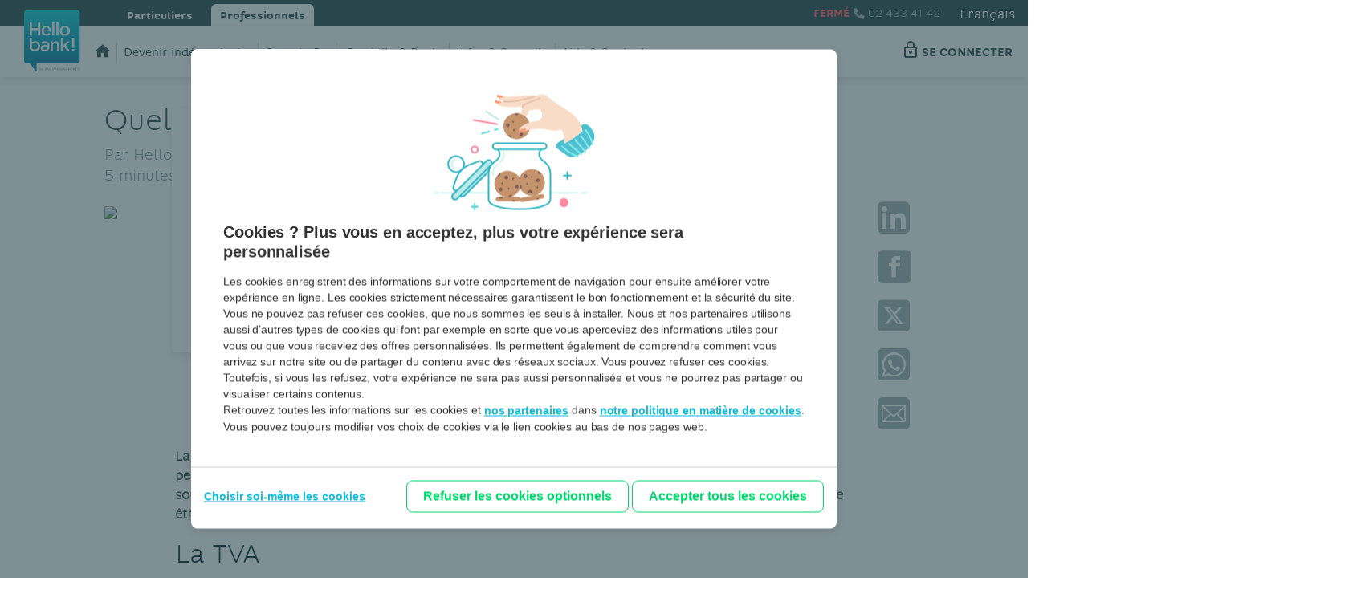

--- FILE ---
content_type: text/html;charset=UTF-8
request_url: https://pro.hellobank.be/fr/public/article/regime-fiscal
body_size: 11754
content:
<!DOCTYPE HTML><html lang="fr">
   <head>
      <meta http-equiv="Content-Type" content="text/html; charset=UTF-8">
      <title>Quel r&eacute;gime fiscal en tant qu&rsquo;ind&eacute;pendant(e) ? | Hello bank!</title>
      <!--grid-layout--><!--LiveSite BS3 ls:begin[stylesheet]-->
      <style type="text/css">
          
          .iw_container
          {
            max-width:800px !important;
            margin-left: auto !important;
            margin-right: auto !important;
          }
          .iw_stretch
          {
            min-width: 100% !important;
          }
        </style>
      <!--ls:end[stylesheet]--><!--ls:begin[canonical]--><!--ls:end[canonical]--><!--ls:begin[script]--><!--ls:end[script]--><!--ls:begin[meta-keywords]-->
      <meta name="keywords" content="">
      <!--ls:end[meta-keywords]--><!--ls:begin[meta-description]-->
      <meta name="description" content="Vous êtes indépendant(e) et vous vous posez des questions sur le régime fiscal ? Vous trouverez ici plus de détails sur la TVA et l’impôt sur le reven">
      <!--ls:end[meta-description]--><!--ls:begin[custom-meta-data]-->
      <meta name="viewport" content="width=device-width, initial-scale=1.0, maximum-scale=1.0">
      <meta name="viewport" content="width=device-width, initial-scale=1.0, maximum-scale=1.0">
      <meta name="viewport" content="width=device-width, initial-scale=1.0, maximum-scale=1.0">
      <meta name="viewport" content="width=device-width, initial-scale=1.0, maximum-scale=1.0">
      <meta name="viewport" content="width=device-width, initial-scale=1.0, maximum-scale=1.0">
      <meta name="viewport" content="width=device-width, initial-scale=1.0, maximum-scale=1.0">
      <meta name="viewport" content="width=device-width, initial-scale=1.0, maximum-scale=1.0">
      <meta name="viewport" content="width=device-width, initial-scale=1.0, maximum-scale=1.0">
      <meta name="viewport" content="width=device-width, initial-scale=1.0, maximum-scale=1.0">
      <meta name="viewport" content="width=device-width, initial-scale=1.0, maximum-scale=1.0">
      <meta name="viewport" content="width=device-width, initial-scale=1.0, maximum-scale=1.0">
      <meta name="viewport" content="width=device-width, initial-scale=1.0, maximum-scale=1.0">
      <meta name="viewport" content="width=device-width, initial-scale=1.0, maximum-scale=1.0">
      <meta name="viewport" content="width=device-width, initial-scale=1.0, maximum-scale=1.0">
      <meta name="viewport" content="width=device-width, initial-scale=1.0, maximum-scale=1.0">
      <meta name="viewport" content="width=device-width, initial-scale=1.0, maximum-scale=1.0">
      <meta name="viewport" content="width=device-width, initial-scale=1.0, maximum-scale=1.0">
      <!--ls:end[custom-meta-data]--><!--ls:begin[meta-vpath]-->
      <meta name="vpath" content="">
      <!--ls:end[meta-vpath]--><!--ls:begin[meta-page-locale-name]-->
      <meta name="page-locale-name" content="">
      <!--ls:end[meta-page-locale-name]--><!--ls:begin[favicon]-->
      <link rel="shortcut icon" href="/h4e/resources/hb-portal/themes/images/AppIcon196x196.png" type="image/png">
      <!--ls:end[favicon]--><!--ls:begin[head-injection]--><script type='text/javascript'>var pagePath='/h4e/hello-enterprise/article.page';var sfNodeId='article-213bf16b';var security='false';</script>
<script type='text/javascript'>var runtime ='livesite';</script>
<style type="text/css">body { opacity: 0 } </style><style type="text/css">body.print_main, html.PrintHeaderContent body { opacity: 1 } </style><script type='text/javascript'>if(document.cookie.search('secure') == -1) {document.cookie = 'secure=false; path=/';}</script>
<!-- START Static Resources -->
<link href="/media/images/favicons/hellobank/favicon-32x32.png" sizes="32x32" type="image/png" rel="icon"/>
<link href="/media/images/favicons/hellobank/favicon-16x16.png" sizes="16x16" type="image/png" rel="icon"/>
<link href="/media/images/favicons/hellobank/favicon-48x48.png" sizes="48x48" type="image/png" rel="icon"/>
<link href="/media/images/favicons/hellobank/favicon-192x192.png" sizes="192x192" type="image/png" rel="icon"/>
<link href="/media/images/favicons/hellobank/favicon-167x167.png" sizes="167x167" type="image/png" rel="apple-touch-icon"/>
<link href="/media/images/favicons/hellobank/favicon-180x180.png" sizes="180x180" type="image/png" rel="apple-touch-icon"/>
<link type="text/css" href="/resources/hb-portal-ui/hb.css" rel="stylesheet" data-ocde-="show">
<script type="text/javascript" src="/resources/one-portal-js/vendors/require.js" data-ocde-="show"></script>
<script type="text/javascript" src="/resources/one-portal-js/hb-config.js" data-ocde-="show"></script>
<script type="text/javascript" src="/resources/hb-portal-ui/js/hb.js" data-ocde-="show"></script>
<script type="text/javascript" src="/resources/hb-portal-ui/js/vendors-main.js" data-ocde-="show"></script>
<script type="text/javascript" src="/resources/one-portal-js/vendors/pagebus.js" data-ocde-="show"></script>
<script type="text/javascript" src="/resources/hb-portal/commons/hello-enterprise/main.js" data-ocde-="show"></script>
<script type="text/javascript" src="/resources/one-portal/wcm/js/adobe/launch/786d90717cf0/59858c315dd2/launch-ENce487f4f1dfa4e3f8caf5c5d0adf5ad0.min.js" data-ocde-="show"></script><!-- END Static Resources -->
<!--ls:end[head-injection]--><!--ls:begin[tracker-injection]--><!--ls:end[tracker-injection]--><!--ls:begin[script]--><!--ls:end[script]--><!--ls:begin[script]--><!--ls:end[script]--></head>
   <body><!--ls:begin[body]-->
      <div class="iw_viewport-wrapper"><div class="container-fluid iw_section" id="sectionkh3l66rv">
 <div class="am_header" id="rowkh3l66rw">
  <div class="" id="colkh3l66rx">
   <div class="iw_component" id="iw_comp1604505540810">
    <style>#iw_comp1604505540810{}</style><div xmlns:fn="http://www.w3.org/2005/xpath-functions" class="container-fluid p-0 navigation-section" data-auto-id="navigation-section">
   <div class="row no-gutters navigation-section__offcanvas" data-auto-id="navigation-section__offcanvas">
      <div class="col-12">
         <div class="row no-gutters navigation-section__offcanvas__segment-tabs"><a href="https://www.hellobank.be/fr" target="" class="col-6 navigation-section__offcanvas__segment-tabs-item">Particuliers</a><a href="/fr/h4e/public/accueil" class="col-6 navigation-section__offcanvas__segment-tabs-item active">Professionnels</a></div>
         <div class="row no-gutters">
            <div class="col-12">
               <div class="row no-gutters navigation-section__offcanvas__menu"><a href="/fr/h4e/public/accueil" class="col-12 navigation-section__offcanvas__menu-item"><span class="hbicon-home"></span><span> Home</span></a></div>
               <div class="row no-gutters navigation-section__offcanvas__menu"><a href="/fr/h4e/public/devenir-independant" class="col-12 navigation-section__offcanvas__menu-item">Devenir indépendant·e</a><a href="/fr/h4e/public/compte-professionnel" class="col-12 navigation-section__offcanvas__menu-item">Compte Pro</a><a href="/fr/h4e/public/outils-services" class="col-12 navigation-section__offcanvas__menu-item">Produits &amp; Deals</a><a href="/fr/h4e/public/infos-conseils" class="col-12 navigation-section__offcanvas__menu-item">Infos &amp; Conseils</a><a href="/fr/h4e/public/aide-contact" class="col-12 navigation-section__offcanvas__menu-item">Aide &amp; Contact</a></div>
               <div class="row no-gutters navigation-section__offcanvas__menu"></div>
               <div class="row no-gutters navigation-section__offcanvas__menu"><a href="/fr/h4e/public/devenir-independant" class="btn btn-primary"><span class=""></span><span>Devenir indépendant·e</span></a><a href="https://www.bnpparibasfortis.be/fr/public/logon" target="_blank" class="btn seconnector"><span class="fonticons-login"></span><span>se connecter</span></a></div>
            </div>
         </div>
         <div class="row no-gutters navigation-section__offcanvas__language-switcher">
            <div class="col-12"><a class="navigation-section__offcanvas__language-switcher-item selected">Français</a><a class="navigation-section__offcanvas__language-switcher-item" data-lang-name="nl" href="/hello-enterprise_nl/h4e/nl/public/startpagina">Nederlands</a></div>
         </div>
         <div class="row no-gutters navigation-section__offcanvas__socialmedia">
            <div class="col-12">
               <div class="navigation-section__offcanvas__socialmedia-title">Suivez-nous</div>
               <div class="navigation-section__offcanvas__socialmedia-list"><a href="https://www.facebook.com/HellobankBelgium" class="navigation-section__offcanvas__socialmedia-listitem hbicon-facebook"></a> <a href="https://twitter.com/hellobankbelgiq" class="navigation-section__offcanvas__socialmedia-listitem hbicon-twitter"></a> <a href="https://www.youtube.com/user/HellobankBelgique" class="navigation-section__offcanvas__socialmedia-listitem hbicon-youtube"></a> </div>
            </div>
         </div>
      </div>
   </div>
   <div class="navigation-section__closeicon" id="navigation-section__closeicon" tabindex="0" data-auto-id="navigation-section__closeicon"><span class="navigation-section__closeicon-icon hbicon-cross"></span><span class="navigation-section__closeicon-text">Menu</span></div>
   <div class="navigation-section__overlay" id="navigation-section__overlay"></div>
   <div class="navigation-section__mobilemain" data-auto-id="navigation-section__mobilemain">
      <div class="navigation-section__mobilemain__openicon" tabindex="0" id="navigation-section__mobilemain__openicon"><span class="navigation-section__mobilemain__openicon-icon hbicon-hamburger"></span><span class="navigation-section__mobilemain__openicon-text">Menu</span></div>
      <div class="navigation-section__mobilemain__searchandphone"><a class="navigation-section__mobilemain__searchandphone__phone" id="navigation-section__mobilemain__searchandphone__phone" tabindex="0" href="tel:02 433 41 42"><span class="navigation-section__mobilemain__searchandphone__phone-text"></span> <span class="navigation-section__mobilemain__searchandphone__phone-icon hbicon-phone"></span><span class="navigation-section__mobilemain__searchandphone__phone-text phonenumber">02 433 41 42</span></a></div>
      <div class="navigation-section__mobilemain__brandlogo"></div>
   </div>
   <div class="row no-gutters navigation-section__main" data-auto-id="navigation-section__main">
      <div class="col-12">
         <div class="navigation-section__main__topnav adb_publicheadertopleft">
            <div class="navigation-section__main__topnav__segment-tabs"><a href="https://www.hellobank.be/fr" target="_self" class="navigation-section__main__topnav__segment-tabs-item">Particuliers</a><a href="/fr/h4e/public/accueil" class="navigation-section__main__topnav__segment-tabs-item active">Professionnels</a></div>
            <div data-url="/h4e/hello-enterprise/article/1604505540810.ajax?content=templatedata/generic/support-centre/data/hb-supportcentre" id="support-centre-ajax" style="display:none;" data-open="OUVERT" data-close="FERMÉ"></div>
            <div class="navigation-section__main__topnav__rightblock adb_publicheadertopright">
               <div class="navigation-section__main__topnav__rightblock__phone"><span class="navigation-section__main__topnav__rightblock__phone-status"></span><span class="navigation-section__main__topnav__rightblock__phone-icon hbicon-phone"></span><span class="navigation-section__main__topnav__rightblock__phone-number"> 02 433 41 42</span></div>
               <div class="langswitch"><a class="langswitch-item selected" href="#">Français</a><div class="langswitch__dropdown"><a class="langswitch-item" data-lang-name="nl" href="/nl/public/article/fiscaal-regime">Nederlands</a></div>
               </div>
            </div>
         </div>
      </div>
      <div class="col-12">
         <div class="navigation-section__main__nav">
            <div class="navigation-section__main__nav__homemenu"><!--:::: PAGE_PERMALINK permalink_url:: /h4e/public/accueil--><a class="navigation-section__main__nav__homemenu-item" href="/h4e/public/accueil"><span class="navigation-section__main__nav__homemenu-brandlogo"></span><span class="navigation-section__main__nav__homemenu-homeicon hbicon-home"></span></a></div>
            <div class="navigation-section__main__nav__ctazone"><a href="/fr/h4e/public/devenir-independant" class="btn btn-primary"><span class=""></span><span>Devenir indépendant·e</span></a><a href="https://www.bnpparibasfortis.be/fr/public/logon" target="_blank" class="btn seconnector"><span class="fonticons-login"></span><span>se connecter</span></a></div>
            <div class="navigation-section__main__nav__menu adb_publicheadermenuleft"><a href="/fr/h4e/public/devenir-independant" class="navigation-section__main__nav__menu-item">Devenir indépendant·e</a><a href="/fr/h4e/public/compte-professionnel" class="navigation-section__main__nav__menu-item">Compte Pro</a><a href="/fr/h4e/public/outils-services" class="navigation-section__main__nav__menu-item">Produits &amp; Deals</a><a href="/fr/h4e/public/infos-conseils" class="navigation-section__main__nav__menu-item">Infos &amp; Conseils</a><a href="/fr/h4e/public/aide-contact" class="navigation-section__main__nav__menu-item">Aide &amp; Contact</a></div>
         </div>
      </div>
   </div>
</div>
   </div>
  </div>
 </div>
</div>
<div class="container-fluid iw_section" id="sectionkqgumrpl">
 <div class="row iw_row iw_stretch" id="rowkqgumrpm">
  <div class="iw_columns col-lg-12" id="colkqgumrpn">
   <div class="iw_component" id="iw_comp1624898532296">
    <!--ls:begin[component-1624898532296]--><style>#iw_comp1624898532296{}</style><div xmlns:fn="http://www.w3.org/2005/xpath-functions" class="maincontent">
   <div class="article" data-url="/h4e/hello-enterprise/article/1624898532296.ajax?maxResults=15">
      <h1 class="article__title">Quel régime fiscal si vous êtes indépendant(e)?</h1><span id="articleid-analytics" class="d-none"> </span><div class="article__authordate">Par Hello bank!,<span> le 22/01/2025</span></div>
      <div class="article__readtime">5 minutes de lecture</div>
      <div class="article__illusandsocials row">
         <div class="col-12 col-lg-11 article__illusandsocials_illustration"><img src="/media/images/article/start-legal-obligations-fiscales/start-legal-obligations-fiscales-default.jpg"><div class="article__keyblock" data-auto-id="article_carrousel">
               <div class="article__keyblock-title">Les infos essentielles</div>
               <div class="article__keyblock-stepper d-sm-block d-md-none"></div>
               <div class="article__keyblock__list article_carrousel">
                  <div class="article__keyblock__list-item">La plupart des indépendant(e)s doivent s’identifier à la TVA</div>
                  <div class="article__keyblock__list-item">Un régime TVA spécifique est possible au-dessous de 25.000€ de chiffre d’affaires
                     annuel</div>
                  <div class="article__keyblock__list-item">Vous déclarez la TVA perçue et déduisez celle que vous payez</div>
                  <div class="article__keyblock__list-item">Divers allègements d’impôts sont possibles pour les indépendant(e)s</div>
                  <div class="article__keyblock__list-item">L’app Accountable ou un(e) comptable peut vous aider à optimiser votre fiscalité</div>
               </div>
            </div>
         </div>
         <div class="col-12 col-lg-1 article__illusandsocials_socialmedias"><span class="article__illusandsocials_socialmedias-title d-inline-block d-lg-none">Partagez</span><a href="https://www.linkedin.com" target="_blank" class="article__illusandsocials_socialmedias-item"><i class="hbicon-linkedin"></i></a><a href="https://www.facebook.com/HellobankBelgium" target="_blank" class="article__illusandsocials_socialmedias-item"><i class="hbicon-facebook"></i></a><a href="https://twitter.com/hellobankbelgiq" target="_blank" class="article__illusandsocials_socialmedias-item"><i class="hbicon-twitter"></i></a><a href="https://wa.me/?text=https%3A%2F%2Fipts.gitlab.res.sys.shared.fortis%2Fhello-start-ui%2Fhb-portal%2Fthemes%2Farticle.html" target="_blank" class="article__illusandsocials_socialmedias-item"><i class="hbicon-whatsapp"></i></a><a href="mailto:?subject=HelloBank!&amp;body=https%3A%2F%2Fipts.gitlab.res.sys.shared.fortis%2Fhello-start-ui%2Fhb-portal%2Fthemes%2Farticle.html" target="_blank" class="article__illusandsocials_socialmedias-item"><i class="hbicon-mailblock"></i></a></div>
      </div>
      <div class="article__contentwrapper row">
         <div class="article__contentwrapper__content col-12 col-lg-10 offset-lg-1"><p><strong>La fiscalit&eacute; d&rsquo;entreprise recouvre deux aspects bien distincts: la TVA et l&rsquo;imp&ocirc;t sur le revenu (imp&ocirc;t des personnes physiques ou imp&ocirc;t des soci&eacute;t&eacute;s si vous &ecirc;tes en soci&eacute;t&eacute;). Deux th&eacute;matiques qui suscitent souvent de nombreuses questions. Quelles sont mes obligations? &Agrave; quel taux serai-je impos&eacute;(e)? Puis-je &ecirc;tre exempt&eacute;(e)? On vous dit tout ce que vous devez savoir.</strong></p>
<h2>La TVA</h2>
<h3>Identification TVA</h3>
<p>Sauf exception (voir ci-dessous), les entreprises - individuelles ou soci&eacute;t&eacute;s - sont soumises &agrave; la TVA. Vous devez donc <a href="/fr/public/article/comment-obtenir-un-numero-de-tva">vous identifier aupr&egrave;s de l&rsquo;administration fiscale</a>, et votre <a href="https://pro.hellobank.be/fr/public/outils-services/xerius">guichet d&rsquo;entreprises</a> peut vous y aider. Vous recevrez alors un num&eacute;ro de TVA (votre num&eacute;ro d&rsquo;entreprise pr&eacute;c&eacute;d&eacute; de BE), &agrave; mentionner notamment sur les factures que vous &eacute;mettrez.</p>
<h3>D&eacute;claration TVA</h3>
<p>Tous les mois ou tous les 3 mois, vous &ecirc;tes tenu(e) de <a href="/fr/public/article/comment-faire-sa-declaration-tva">d&eacute;clarer la TVA per&ccedil;ue</a> aupr&egrave;s de vos client(e)s et de reverser cette somme au fisc. Cela suppose de <a href="/fr/public/article/obligations-comptables">tenir un facturier &agrave; jour</a>.</p>
<p>C&rsquo;est le genre de chose qui vous donne des sueurs froides? Rassurez-vous: avec une application comme <a href="https://pro.hellobank.be/fr/public/outils-services/accountable">Accountable</a>, rien de plus simple. Il vous suffit d&rsquo;y consigner syst&eacute;matiquement vos d&eacute;penses et vos recettes. Votre d&eacute;claration est ensuite g&eacute;n&eacute;r&eacute;e automatiquement et vous n&rsquo;avez plus qu&rsquo;&agrave; cliquer pour la recevoir par mail. Un gain de temps colossal pour vous et votre comptable si vous en avez un(e).</p>
<h3>D&eacute;duction de la TVA</h3>
<p>La d&eacute;claration p&eacute;riodique de la TVA a aussi un bon c&ocirc;t&eacute;. Vous pouvez d&eacute;duire de la TVA per&ccedil;ue celle que vous avez vous-m&ecirc;me vers&eacute;e &agrave; vos fournisseurs/euses pour vos d&eacute;penses professionnelles. Il s&rsquo;agit donc de sommes que vous r&eacute;cup&eacute;rez, int&eacute;gralement ou partiellement en fonction de votre droit &agrave; d&eacute;duction! D&rsquo;o&ugrave; l&rsquo;int&eacute;r&ecirc;t d&rsquo;<a href="/fr/public/article/comment-gerer-sa-comptabilite">avoir une bonne comptabilit&eacute;&hellip;</a></p>
<h3>Taux</h3>
<p>Le taux de TVA de base en Belgique est de 21%. Toutefois, certains biens et services b&eacute;n&eacute;ficient d&rsquo;un taux r&eacute;duit &agrave; 0%, 6% ou 12%.</p>
<h3>Exemptions et r&eacute;gimes particuliers</h3>
<p>Si votre chiffre d&rsquo;affaires annuel n&rsquo;exc&egrave;de pas 25.000&euro; HTVA (p.ex. en tant qu&rsquo;ind&eacute;pendant(e) compl&eacute;mentaire), vous pouvez b&eacute;n&eacute;ficier du <a href="https://finances.belgium.be/fr/entreprises/tva/assujettissement-tva/regime-franchise-taxe" target="_blank" rel="noopener">r&eacute;gime de la franchise</a>&nbsp;(site externe). Vous &ecirc;tes alors exempt&eacute;(e) de la plupart des obligations de TVA. Un r&eacute;gime forfaitaire existe aussi pour certains m&eacute;tiers (p.ex.: boucher(e) ou boulanger(e)), qui ne sont pas tenus de d&eacute;livrer des justificatifs pour chaque op&eacute;ration. <a href="https://finances.belgium.be/fr/entreprises/tva/assujettissement-tva/regimes-tva#q1" target="_blank" rel="noopener">D&eacute;couvrez les diff&eacute;rents r&eacute;gimes TVA</a>&nbsp;(site externe).</p>
<h2>Quel imp&ocirc;t pour les ind&eacute;pendant(e)s en personne physique?</h2>
<h3>Base et taux d&rsquo;imposition</h3>
<p>Peu de surprise: en tant qu&rsquo;ind&eacute;pendant(e) en personne physique, vos b&eacute;n&eacute;fices sont soumis &agrave; l&rsquo;imp&ocirc;t&hellip; des personnes physiques. Le calcul se fait sur l&rsquo;ensemble de vos revenus, apr&egrave;s <a href="/fr/public/article/frais-deductibles">d&eacute;duction des frais professionnels</a> et des cotisations sociales. <a href="https://fin.belgium.be/fr/particuliers/declaration-impot/revenus/taux-imposition" target="_blank" rel="noopener">Le taux est progressif par tranche de revenus</a>&nbsp;(site externe), avec une mise &agrave; jour chaque ann&eacute;e.</p>
<h3>D&eacute;claration</h3>
<p>En tant qu&rsquo;ind&eacute;pendant(e), vous d&eacute;clarez vos revenus dans le cadre de votre d&eacute;claration fiscale via l&rsquo;outil en ligne tax-on-web sur <a href="https://finances.belgium.be/fr/E-services/Tax-on-web" target="_blank" rel="noopener">myminfin</a>&nbsp;(site externe). Des rubriques sont pr&eacute;vues pour vos revenus et frais professionnels dans la partie 2 de la d&eacute;claration.</p>
<h3>Versements anticip&eacute;s</h3>
<p>&Agrave; partir de la quatri&egrave;me ann&eacute;e d&rsquo;activit&eacute;, vous devez faire des versements anticip&eacute;s, qui vous donnent droit &agrave; une bonification. C&rsquo;est obligatoire, sous peine de voir votre imp&ocirc;t major&eacute;. Quatre &eacute;ch&eacute;ances vous sont impos&eacute;es.</p>
<p><strong>Notre conseil:</strong> versez un maximum le plus t&ocirc;t possible dans l&rsquo;ann&eacute;e. Vous b&eacute;n&eacute;ficierez ainsi d&rsquo;une bonification plus &eacute;lev&eacute;e. Vous pouvez m&ecirc;me solliciter l&rsquo;aide de la banque en empruntant la somme n&eacute;cessaire via <a href="https://pro.hellobank.be/fr/public/outils-services/versement-anticipe-impot">Bonifisc</a>, d&rsquo;autant que les int&eacute;r&ecirc;ts de ce pr&ecirc;t sont d&eacute;ductibles fiscalement.</p>
<p><strong>A noter:</strong> si vous choisissez de faire des versements anticip&eacute;s pendant les 3 premi&egrave;res ann&eacute;es d'activit&eacute;, vous b&eacute;n&eacute;ficierez aussi d'une petite bonification fiscale en tant qu&rsquo;ind&eacute;pendant(e) personne physique. Et &agrave; nouveau, le plus t&ocirc;t dans l'ann&eacute;e le mieux! L&agrave; aussi, un <a href="https://pro.hellobank.be/fr/public/outils-services/versement-anticipe-impot">Bonifisc</a> pourrait donc se justifier.</p>
<h3>Avantages fiscaux</h3>
<p>Certains investissements et d&eacute;penses sont encourag&eacute;s fiscalement:</p>
<ul>
<li>&eacute;pargne pension ou <a href="https://pro.hellobank.be/fr/public/outils-services/pcli">pension libre compl&eacute;mentaire pour ind&eacute;pendant(e)s (PLCI)</a></li>
<li>assurances professionnelles, sous certaines conditions: assurance vie, d&eacute;c&egrave;s, revenu garanti&hellip;</li>
<li>investissements dans certains biens neufs amortissables sur au moins 3 ans (d&eacute;duction pour investissement)</li>
<li>engagement de personnel</li>
</ul>
<h3>Cotisations sociales</h3>
<p>Les cotisations sociales, pay&eacute;es tous les trois mois &agrave; votre secr&eacute;tariat social, sont la contribution des ind&eacute;pendant(e)s &agrave; la s&eacute;curit&eacute; sociale. D&eacute;couvrez tous les d&eacute;tails de leur calcul dans notre article <a href="/fr/public/article/caisse-assurance-sociale">&laquo;Choisir sa caisse d&rsquo;assurance sociale et sa mutuelle&raquo;</a>.</p>
<h2>Quel imp&ocirc;t pour les ind&eacute;pendant(e)s en soci&eacute;t&eacute;?</h2>
<p>Le taux d&rsquo;imposition de base pour les soci&eacute;t&eacute;s est de 25%. Les petites soci&eacute;t&eacute;s (au sens de l&rsquo;article 1 :24 du Code des soci&eacute;t&eacute;s et des associations), en revanche, b&eacute;n&eacute;ficient &agrave; certaines conditions d&rsquo;un taux r&eacute;duit &agrave; 20% pour la premi&egrave;re tranche de 100.000&euro;. Pour en savoir plus, <a href="https://finances.belgium.be/fr/entreprises/impot_des_societes" target="_blank" rel="noopener">consultez le site du SPF &eacute;conomie</a>&nbsp;(site externe).</p>
<p>Pour le reste, pas de diff&eacute;rences: &agrave; partir de leur 4e exercice comptable, ces petites soci&eacute;t&eacute;s sont tenues, comme les grandes, de faire des versements anticip&eacute;s &agrave; 4 &eacute;ch&eacute;ances bien d&eacute;termin&eacute;es. Elles ont donc tout int&eacute;r&ecirc;t, elles aussi, &agrave; verser un maximum le plus t&ocirc;t possible, en passant &eacute;ventuellement par <a href="https://pro.hellobank.be/fr/public/outils-services/versement-anticipe-impot">Bonifisc</a>.</p>
<p><strong>Notre conseil:</strong> demandez l&rsquo;aide d&rsquo;un(e) comptable, cela vous soulagera, et peut s&rsquo;av&eacute;rer tr&egrave;s rentable. De plus, ses honoraires sont enti&egrave;rement d&eacute;ductibles fiscalement.</p></div>
      </div>
      <div class="relatedarticles">
         <div class="row no-gutters">
            <div class="col-12 separator_top pt-5">
               <h3>Articles liés</h3>
               <div class="row mt-4" scroll-slider="" data-options="{&#xA;&#x9;&#x9;&#x9;&#x9;&#x9;&#x9;&#x9;&#x9;&#x9;&#34;backgroundColor&#34;: &#34;transparent&#34;, &#xA;&#x9;&#x9;&#x9;&#x9;&#x9;&#x9;&#x9;&#x9;&#x9;&#34;paddingTop&#34;: 40,&#xA;&#x9;&#x9;&#x9;&#x9;&#x9;&#x9;&#x9;&#x9;&#x9;&#34;leftArrowClass&#34;: &#34;hbicon-arrow-up rotate-left&#34;,&#xA;&#x9;&#x9;&#x9;&#x9;&#x9;&#x9;&#x9;&#x9;&#x9;&#34;rightArrowClass&#34;: &#34;hbicon-arrow-down rotate-left&#34;,&#xA;&#x9;&#x9;&#x9;&#x9;&#x9;&#x9;&#x9;&#x9;&#x9;&#34;paddingBottom&#34;: 40,&#xA;&#x9;&#x9;&#x9;&#x9;&#x9;&#x9;&#x9;&#x9;&#x9;&#34;sliderThumbColor&#34;: &#34;rgb(0, 128, 165)&#34;, &#xA;&#x9;&#x9;&#x9;&#x9;&#x9;&#x9;&#x9;&#x9;&#x9;&#34;sliderTrackColor&#34;: &#34;rgba(43, 71, 77, .25)&#34;,&#xA;&#x9;&#x9;&#x9;&#x9;&#x9;&#x9;&#x9;&#x9;&#x9;&#34;breakpoints&#34;: [&#34;xs&#34;, &#34;sm&#34;, &#34;md&#34;, &#34;lg&#34;, &#34;xl&#34;]&#xA;&#x9;&#x9;&#x9;&#x9;&#x9;&#x9;&#x9;&#x9;}">
                  <div class="col-12 col-sm-6 relatedarticles__itemwrapper"><a href="/fr/public/article/comment-obtenir-un-numero-de-tva" class="relatedarticles__item">
                        <div class="relatedarticles__item-image" style="background-image: url(/media/images/article/start-legal-comment-demander-numero-TVA/start-legal-comment-demander-numero-TVA-default.jpg)"></div>
                        <div class="relatedarticles__item-textblock">
                           <div class="relatedarticles__item-textblock__title">Comment obtenir un numéro de TVA avec votre numéro d’entreprise?</div>
                           <div class="relatedarticles__item-textblock__description">4 minutes de lecture</div>
                           <div class="relatedarticles__item-textblock__cta">Lire l'article</div>
                        </div></a></div>
                  <div class="col-12 col-sm-6 relatedarticles__itemwrapper"><a href="/fr/public/article/comment-faire-sa-declaration-tva" class="relatedarticles__item">
                        <div class="relatedarticles__item-image" style="background-image: url(/media/images/article/run-myaccounting-declaration-tva/run-myaccounting-declaration-tva-default.jpg)"></div>
                        <div class="relatedarticles__item-textblock">
                           <div class="relatedarticles__item-textblock__title">Les règles à suivre pour ma déclaration TVA</div>
                           <div class="relatedarticles__item-textblock__description">5 minutes de lecture</div>
                           <div class="relatedarticles__item-textblock__cta">Lire l'article</div>
                        </div></a></div>
                  <div class="col-12 col-sm-6 relatedarticles__itemwrapper"><a href="/fr/public/article/obligations-comptables" class="relatedarticles__item">
                        <div class="relatedarticles__item-image" style="background-image: url(/media/images/article/start-legal-obligations-comptables/start-legal-obligations-comptables-default.jpg)"></div>
                        <div class="relatedarticles__item-textblock">
                           <div class="relatedarticles__item-textblock__title">Comptabilité: quelles sont vos obligations?</div>
                           <div class="relatedarticles__item-textblock__description">2 minutes de lecture</div>
                           <div class="relatedarticles__item-textblock__cta">Lire l'article</div>
                        </div></a></div>
               </div>
            </div>
         </div>
      </div>
   </div>
</div><!--ls:end[component-1624898532296]-->
   </div>
  </div>
 </div>
</div>
<div class="container-fluid iw_section" id="sectionkqgumrp2">
 <div class="row iw_row iw_container" id="rowkqgumrp3">
  <div class="iw_columns col-lg-12" id="colkqgumrp4">
   <div class="iw_component" id="iw_comp1624898532277">
    <style>#iw_comp1624898532277{}</style><div class="marketplace__url article-marketplacepopup" style="display:none" data-url="/h4e/hello-enterprise/article/1624898532277.ajax?maxResults=15">
   <div class="marketplace__template"><a href="javascript:void(0)" class="marketplace__categorylist__item" data-categoryid="xxx"><span class="marketplace__categorylist__item-title">Xxx xxx xxx<span class="counter">(xx)</span></span><span class="marketplace__categorylist__item-description"></span></a><div class="col-12 col-md-6 col-lg-4 marketplace__block" data-category="xxx"><a href="javascript:void(0)" class="marketplace__block__wrapper h-100" data-toggle="modal" data-target="#xxx">
            <div class="marketplace__block__header">
               <div class="marketplace__block__header-image" style="background: url(images/demo/marketplace-header2.png) no-repeat"></div>
               <div class="marketplace__block__header-logo">
                  <div style="background: url(images/demo/bnppf_logo.png) no-repeat center center"></div>
               </div>
            </div>
            <div class="marketplace__block__body">
               <div class="marketplace__block__body-title">
                  								XXX xxxx xxxxx
                  					</div>
               <div class="marketplace__block__body-subtitle">
                  								Xxxxxx 1
                  					</div>
               <ul class="marketplace__block__body-list">
                  <li class="marketplace__block__body-list-listitem" style="display: none">
                     									XXXX xxxxx xxxxx xxxxxx xxxxxx
                     						</li>
               </ul>
               <div class="marketplace__block__body-link">XXXXxxxxx</div>
            </div>
            <div class="marketplace__block__disclaimer" style="display: none">
               							xxxx              
               				</div></a><div class="modal fade" id="xxx" tabindex="-1" role="dialog" aria-labelledby="xxx" aria-hidden="true">
            <div class="modal-dialog modal-dialog-centered" role="document">
               <div class="modal-content">
                  <div class="modal-header"><a href="javascript:void()" class="close" data-dismiss="modal" aria-label="Close"><span aria-hidden="true">Close</span></a><h5 class="modal-title" id="xxx">Pension</h5>
                  </div>
                  <div class="modal-body">
                     <div class="header-image" style="background: url(images/demo/marketplace-header.png) no-repeat"></div>
                     <div class="header-logo">
                        <div style="background: url(images/demo/bnppf_logo.png) no-repeat center center"></div>
                     </div>
                     <div class="header-title">
                        										Comptabilité et facturation
                        							</div>
                     <div class="header-subtitle">
                        										BNP Paribas Fortis
                        							</div>
                     <div class="modal-body-wrapper">
                        <div class="modal-body-intro">
                           											xxxx
                           								</div>
                        <div class="modal-body-list">
                           											xxxxxxxx
                           								</div>
                        <div class="modal-body-other">
                           											xxxxxx
                           								</div>
                        <div class="modal-body-disclaimer">
                           																    xxxxxx
                           								</div>
                     </div>
                  </div>
                  <div class="modal-footer">
                     <div class="modal-footer-wrapper"><a href="#" target="_blank" class="btn btn-primary">XXXXXXxxx</a><div class="disclaimer">xxxxxx</div>
                     </div>
                  </div>
               </div>
            </div>
         </div>
      </div>
   </div>
   <div class="container-fluid marketplace_modal_wrapper" id="marketplace_modal_wrapper"></div>
</div>
   </div>
  </div>
 </div>
</div>
<div class="container-fluid iw_section" id="sectionkp6z0kin">
 <div class="row iw_row iw_stretch" id="rowkp6z0kio">
  <div class="iw_columns col-lg-12" id="colkp6z0kip">
   <div class="iw_component" id="iw_comp1622124450526">
    <style>#iw_comp1622124450526{}</style><div class="container-fluid p-0 footer-section" data-auto-id="footer-section">
   <div class="row no-gutters footer-section__main adb_publicmainfooter" data-auto-id="footer-section__main">
      <div class="col-12 col-sm-3"><span class="footer-section__main-logo"></span></div>
      <div class="col-12 col-sm-3">
         <div class="row no-gutters"><a xmlns:fn="http://www.w3.org/2005/xpath-functions" href="/fr/h4e/public/devenir-independant" class="col-12 footer-section__main__menu-link">Devenir indépendant·e</a><a xmlns:fn="http://www.w3.org/2005/xpath-functions" href="/fr/h4e/public/compte-professionnel" class="col-12 footer-section__main__menu-link">Compte à vue Pro</a><a xmlns:fn="http://www.w3.org/2005/xpath-functions" href="/fr/h4e/public/outils-services" class="col-12 footer-section__main__menu-link">Produits &amp; Deals</a><a xmlns:fn="http://www.w3.org/2005/xpath-functions" href="/fr/h4e/public/infos-conseils" class="col-12 footer-section__main__menu-link">Infos &amp; Conseils</a></div>
      </div>
      <div class="col-12 col-sm-3">
         <div class="row no-gutters"><a xmlns:fn="http://www.w3.org/2005/xpath-functions" href="/fr/h4e/public/aide-contact" class="col-12 footer-section__main__menu-link">Aide &amp; Contact</a></div>
      </div>
      <div class="col-12 col-sm-3">
         <div class="footer-section__main__language-switcher"><a class="navigation-section__offcanvas__language-switcher-item selected">Français</a><a class="navigation-section__offcanvas__language-switcher-item" data-lang-name="nl" href="/hello-enterprise_nl/h4e/nl/public/startpagina">Nederlands</a></div>
         <div class="footer-section__main__socialmedia">
            <div class="footer-section__main__socialmedia-title">Suivez-nous</div>
            <div class="footer-section__main__socialmedia-list"><a xmlns:fn="http://www.w3.org/2005/xpath-functions" href="https://www.facebook.com/HellobankBelgium" class="navigation-section__offcanvas__socialmedia-listitem hbicon-facebook"></a> <a xmlns:fn="http://www.w3.org/2005/xpath-functions" href="https://twitter.com/hellobankbelgiq" class="navigation-section__offcanvas__socialmedia-listitem hbicon-twitter"></a> <a xmlns:fn="http://www.w3.org/2005/xpath-functions" href="https://www.youtube.com/user/HellobankBelgique" class="navigation-section__offcanvas__socialmedia-listitem hbicon-youtube"></a> </div>
         </div>
      </div>
   </div>
   <div class="footer-section__bottom adb_publiccopyrightsfooter" data-auto-id="footer-section__bottom"><a xmlns:fn="http://www.w3.org/2005/xpath-functions" href="https://www.hellobank.be/fr/pages-legales/securite" target="_blank" class="footer-section__bottom-item">Sécurité</a><a xmlns:fn="http://www.w3.org/2005/xpath-functions" href="https://www.hellobank.be/fr/pages-legales/disclaimer" target="_blank" class="footer-section__bottom-item">Conditions d'utilisation du site</a><a xmlns:fn="http://www.w3.org/2005/xpath-functions" href="https://www.hellobank.be/fr/pages-legales/vie-privee" target="_blank" class="footer-section__bottom-item">Déclaration vie privée</a><a xmlns:fn="http://www.w3.org/2005/xpath-functions" href="#" data-topic="cc.policy.popup" data-data="{}" class="footer-section__bottom-item postPagebusMessage">Cookies</a><a xmlns:fn="http://www.w3.org/2005/xpath-functions" href="/fr/h4e/public/documents-legaux-tarifs" class="footer-section__bottom-item">Documents légaux et tarifs</a><a xmlns:fn="http://www.w3.org/2005/xpath-functions" href="/fr/h4e/public/aide-contact" class="footer-section__bottom-item">Plaintes</a><a xmlns:fn="http://www.w3.org/2005/xpath-functions" href="https://www.hellobank.be/fr/pages-legales/psd2-stats" target="_blank" class="footer-section__bottom-item">PSD2 Reporting</a><a xmlns:fn="http://www.w3.org/2005/xpath-functions" href="https://developer.bnpparibasfortis.com/" target="_blank" class="footer-section__bottom-item">BNP Paribas Fortis Developers Portal</a></div>
</div>
   </div>
  </div>
 </div>
</div></div><!-- START of Data Tag Management Satellite call -->
<script type="text/javascript">_satellite.pageBottom();</script>
<!-- END of Data Tag Management Satellite call -->
<!--ls:end[body]--><!--ls:begin[page_track]--><!--ls:end[page_track]--></body>
</html>

--- FILE ---
content_type: text/css
request_url: https://pro.hellobank.be/resources/hb-portal-ui/hb.css
body_size: 49870
content:
/*! Build date : Wed Feb 12 2025 09:42:02 GMT+0000 (Coordinated Universal Time) || Version: v2.0.55 */
:root{--blue: #11bad5;--indigo: #6610f2;--purple: #6f42c1;--pink: #e83e8c;--red: #FF5A64;--orange: #fd7e14;--yellow: #ffc107;--green: #00C48C;--teal: #20c997;--cyan: #17a2b8;--white: #ffffff;--gray: #A1B2B5;--gray-dark: #2B474D;--primary: #11bad5;--secondary: #A1B2B5;--success: #00C48C;--info: #17a2b8;--warning: #ffc107;--danger: #FF5A64;--light: #F8F7F7;--dark: #2B474D;--breakpoint-xs: 0;--breakpoint-sm: 576px;--breakpoint-md: 768px;--breakpoint-lg: 1024px;--breakpoint-xl: 1200px;--font-family-sans-serif: "Hello Regular", sans-serif;--font-family-monospace: SFMono-Regular, Menlo, Monaco, Consolas, "Liberation Mono", "Courier New", monospace}*,*::before,*::after{box-sizing:border-box}html{font-family:sans-serif;line-height:1.15;-webkit-text-size-adjust:100%;-webkit-tap-highlight-color:rgba(0,0,0,0)}article,aside,figcaption,figure,footer,header,hgroup,main,nav,section{display:block}body{margin:0;font-family:"Hello Regular",sans-serif;font-size:1rem;font-weight:400;line-height:1.5;color:#2b474d;text-align:left;background-color:#fff}[tabindex="-1"]:focus{outline:0 !important}hr{box-sizing:content-box;height:0;overflow:visible}h1,h2,h3,h4,h5,h6{margin-top:0;margin-bottom:.5rem}p,.footer-section__main__socialmedia-title,.navigation-section__offcanvas__socialmedia-title,.article__keyblock__list-item{margin-top:0;margin-bottom:1rem}abbr[title],abbr[data-original-title]{text-decoration:underline;text-decoration:underline dotted;cursor:help;border-bottom:0;text-decoration-skip-ink:none}address{margin-bottom:1rem;font-style:normal;line-height:inherit}ol,ul,dl{margin-top:0;margin-bottom:1rem}ol ol,ul ul,ol ul,ul ol{margin-bottom:0}dt{font-weight:700}dd{margin-bottom:.5rem;margin-left:0}blockquote{margin:0 0 1rem}b,strong{font-weight:bolder}small{font-size:80%}sub,sup{position:relative;font-size:75%;line-height:0;vertical-align:baseline}sub{bottom:-0.25em}sup{top:-0.5em}a{color:#11bad5;text-decoration:none;background-color:rgba(0,0,0,0)}a:hover{color:#0b7c8e;text-decoration:underline}a:not([href]):not([tabindex]){color:inherit;text-decoration:none}a:not([href]):not([tabindex]):hover,a:not([href]):not([tabindex]):focus{color:inherit;text-decoration:none}a:not([href]):not([tabindex]):focus{outline:0}pre,code,kbd,samp{font-family:SFMono-Regular,Menlo,Monaco,Consolas,"Liberation Mono","Courier New",monospace;font-size:1em}pre{margin-top:0;margin-bottom:1rem;overflow:auto}figure{margin:0 0 1rem}img{vertical-align:middle;border-style:none}svg{overflow:hidden;vertical-align:middle}table{border-collapse:collapse}caption{padding-top:.75rem;padding-bottom:.75rem;color:#a1b2b5;text-align:left;caption-side:bottom}th{text-align:inherit}label{display:inline-block;margin-bottom:.5rem}button{border-radius:0}button:focus{outline:1px dotted;outline:5px auto -webkit-focus-ring-color}input,button,select,optgroup,textarea{margin:0;font-family:inherit;font-size:inherit;line-height:inherit}button,input{overflow:visible}button,select{text-transform:none}select{word-wrap:normal}button,[type=button],[type=reset],[type=submit]{-webkit-appearance:button}button:not(:disabled),[type=button]:not(:disabled),[type=reset]:not(:disabled),[type=submit]:not(:disabled){cursor:pointer}button::-moz-focus-inner,[type=button]::-moz-focus-inner,[type=reset]::-moz-focus-inner,[type=submit]::-moz-focus-inner{padding:0;border-style:none}input[type=radio],input[type=checkbox]{box-sizing:border-box;padding:0}input[type=date],input[type=time],input[type=datetime-local],input[type=month]{-webkit-appearance:listbox}textarea{overflow:auto;resize:vertical}fieldset{min-width:0;padding:0;margin:0;border:0}legend{display:block;width:100%;max-width:100%;padding:0;margin-bottom:.5rem;font-size:1.5rem;line-height:inherit;color:inherit;white-space:normal}progress{vertical-align:baseline}[type=number]::-webkit-inner-spin-button,[type=number]::-webkit-outer-spin-button{height:auto}[type=search]{outline-offset:-2px;-webkit-appearance:none}[type=search]::-webkit-search-decoration{-webkit-appearance:none}::-webkit-file-upload-button{font:inherit;-webkit-appearance:button}output{display:inline-block}summary{display:list-item;cursor:pointer}template{display:none}[hidden]{display:none !important}h1,h2,h3,h4,h5,h6,.h1,.h2,.h3,.h4,.h5,.article__keyblock-title,.h6{margin-bottom:.5rem;font-weight:500;line-height:1.2}h1,.h1{font-size:2.25rem}h2,.h2{font-size:2rem}h3,.h3{font-size:1.75rem}h4,.h4{font-size:1.375rem}h5,.h5,.article__keyblock-title{font-size:1.375rem}h6,.h6{font-size:1.375rem}.lead{font-size:1.25rem;font-weight:300}.display-1{font-size:6rem;font-weight:300;line-height:1.2}.display-2{font-size:5.5rem;font-weight:300;line-height:1.2}.display-3{font-size:4.5rem;font-weight:300;line-height:1.2}.display-4{font-size:3.5rem;font-weight:300;line-height:1.2}hr{margin-top:1rem;margin-bottom:1rem;border:0;border-top:1px solid rgba(0,0,0,.1)}small,.small{font-size:80%;font-weight:600}mark,.mark{padding:.2em;background-color:#fcf8e3}.list-unstyled{padding-left:0;list-style:none}.list-inline{padding-left:0;list-style:none}.list-inline-item{display:inline-block}.list-inline-item:not(:last-child){margin-right:.5rem}.initialism{font-size:90%;text-transform:uppercase}.blockquote{margin-bottom:1rem;font-size:1.25rem}.blockquote-footer{display:block;font-size:80%;color:#a1b2b5}.blockquote-footer::before{content:"— "}.container,.hero-banner.hero-banner-no-image{width:100%;padding-right:15px;padding-left:15px;margin-right:auto;margin-left:auto}@media(min-width: 576px){.container,.hero-banner.hero-banner-no-image{max-width:540px}}@media(min-width: 768px){.container,.hero-banner.hero-banner-no-image{max-width:720px}}@media(min-width: 1024px){.container,.hero-banner.hero-banner-no-image{max-width:960px}}@media(min-width: 1200px){.container,.hero-banner.hero-banner-no-image{max-width:1140px}}.container-fluid{width:100%;padding-right:15px;padding-left:15px;margin-right:auto;margin-left:auto}.row{display:flex;flex-wrap:wrap;margin-right:-15px;margin-left:-15px}.no-gutters,.errorpage-content,.errorpage-background,.hero-banner-content,.hero-banner-background{margin-right:0;margin-left:0}.no-gutters>.col,.errorpage-content>.col,.errorpage-background>.col,.hero-banner-content>.col,.hero-banner-background>.col,.no-gutters>[class*=col-],.errorpage-content>[class*=col-],.errorpage-background>[class*=col-],.hero-banner-content>[class*=col-],.hero-banner-background>[class*=col-]{padding-right:0;padding-left:0}.col-xl,.col-xl-auto,.col-xl-12,.col-xl-11,.col-xl-10,.col-xl-9,.col-xl-8,.col-xl-7,.col-xl-6,.col-xl-5,.col-xl-4,.col-xl-3,.col-xl-2,.col-xl-1,.col-lg,.col-lg-auto,.col-lg-12,.col-lg-11,.col-lg-10,.col-lg-9,.col-lg-8,.col-lg-7,.col-lg-6,.col-lg-5,.col-lg-4,.col-lg-3,.col-lg-2,.col-lg-1,.col-md,.col-md-auto,.col-md-12,.col-md-11,.col-md-10,.col-md-9,.col-md-8,.col-md-7,.col-md-6,.col-md-5,.col-md-4,.col-md-3,.col-md-2,.col-md-1,.col-sm,.col-sm-auto,.col-sm-12,.col-sm-11,.col-sm-10,.col-sm-9,.col-sm-8,.col-sm-7,.col-sm-6,.col-sm-5,.col-sm-4,.col-sm-3,.col-sm-2,.col-sm-1,.col,.col-auto,.col-12,.col-11,.col-10,.col-9,.col-8,.col-7,.col-6,.col-5,.col-4,.col-3,.col-2,.col-1{position:relative;width:100%;padding-right:15px;padding-left:15px}.col{flex-basis:0;flex-grow:1;max-width:100%}.col-auto{flex:0 0 auto;width:auto;max-width:100%}.col-1{flex:0 0 8.3333333333%;max-width:8.3333333333%}.col-2{flex:0 0 16.6666666667%;max-width:16.6666666667%}.col-3{flex:0 0 25%;max-width:25%}.col-4{flex:0 0 33.3333333333%;max-width:33.3333333333%}.col-5{flex:0 0 41.6666666667%;max-width:41.6666666667%}.col-6{flex:0 0 50%;max-width:50%}.col-7{flex:0 0 58.3333333333%;max-width:58.3333333333%}.col-8{flex:0 0 66.6666666667%;max-width:66.6666666667%}.col-9{flex:0 0 75%;max-width:75%}.col-10{flex:0 0 83.3333333333%;max-width:83.3333333333%}.col-11{flex:0 0 91.6666666667%;max-width:91.6666666667%}.col-12{flex:0 0 100%;max-width:100%}.order-first{order:-1}.order-last{order:13}.order-0{order:0}.order-1,.userguide-block.left .userguide-block__illuswrapper,.userguide-block .userguide-block__illuswrapper{order:1}.order-2,.userguide-block.left .userguide-block__textwrapper,.userguide-block .userguide-block__textwrapper{order:2}.order-3{order:3}.order-4{order:4}.order-5{order:5}.order-6{order:6}.order-7{order:7}.order-8{order:8}.order-9{order:9}.order-10{order:10}.order-11{order:11}.order-12{order:12}.offset-1{margin-left:8.3333333333%}.offset-2{margin-left:16.6666666667%}.offset-3{margin-left:25%}.offset-4{margin-left:33.3333333333%}.offset-5{margin-left:41.6666666667%}.offset-6{margin-left:50%}.offset-7{margin-left:58.3333333333%}.offset-8{margin-left:66.6666666667%}.offset-9{margin-left:75%}.offset-10{margin-left:83.3333333333%}.offset-11{margin-left:91.6666666667%}@media(min-width: 576px){.col-sm{flex-basis:0;flex-grow:1;max-width:100%}.col-sm-auto{flex:0 0 auto;width:auto;max-width:100%}.col-sm-1{flex:0 0 8.3333333333%;max-width:8.3333333333%}.col-sm-2{flex:0 0 16.6666666667%;max-width:16.6666666667%}.col-sm-3{flex:0 0 25%;max-width:25%}.col-sm-4{flex:0 0 33.3333333333%;max-width:33.3333333333%}.col-sm-5{flex:0 0 41.6666666667%;max-width:41.6666666667%}.col-sm-6{flex:0 0 50%;max-width:50%}.col-sm-7{flex:0 0 58.3333333333%;max-width:58.3333333333%}.col-sm-8{flex:0 0 66.6666666667%;max-width:66.6666666667%}.col-sm-9{flex:0 0 75%;max-width:75%}.col-sm-10{flex:0 0 83.3333333333%;max-width:83.3333333333%}.col-sm-11{flex:0 0 91.6666666667%;max-width:91.6666666667%}.col-sm-12{flex:0 0 100%;max-width:100%}.order-sm-first{order:-1}.order-sm-last{order:13}.order-sm-0{order:0}.order-sm-1{order:1}.order-sm-2{order:2}.order-sm-3{order:3}.order-sm-4{order:4}.order-sm-5{order:5}.order-sm-6{order:6}.order-sm-7{order:7}.order-sm-8{order:8}.order-sm-9{order:9}.order-sm-10{order:10}.order-sm-11{order:11}.order-sm-12{order:12}.offset-sm-0{margin-left:0}.offset-sm-1{margin-left:8.3333333333%}.offset-sm-2{margin-left:16.6666666667%}.offset-sm-3{margin-left:25%}.offset-sm-4{margin-left:33.3333333333%}.offset-sm-5{margin-left:41.6666666667%}.offset-sm-6{margin-left:50%}.offset-sm-7{margin-left:58.3333333333%}.offset-sm-8{margin-left:66.6666666667%}.offset-sm-9{margin-left:75%}.offset-sm-10{margin-left:83.3333333333%}.offset-sm-11{margin-left:91.6666666667%}}@media(min-width: 768px){.col-md{flex-basis:0;flex-grow:1;max-width:100%}.col-md-auto{flex:0 0 auto;width:auto;max-width:100%}.col-md-1{flex:0 0 8.3333333333%;max-width:8.3333333333%}.col-md-2{flex:0 0 16.6666666667%;max-width:16.6666666667%}.col-md-3{flex:0 0 25%;max-width:25%}.col-md-4{flex:0 0 33.3333333333%;max-width:33.3333333333%}.col-md-5{flex:0 0 41.6666666667%;max-width:41.6666666667%}.col-md-6{flex:0 0 50%;max-width:50%}.col-md-7{flex:0 0 58.3333333333%;max-width:58.3333333333%}.col-md-8{flex:0 0 66.6666666667%;max-width:66.6666666667%}.col-md-9{flex:0 0 75%;max-width:75%}.col-md-10{flex:0 0 83.3333333333%;max-width:83.3333333333%}.col-md-11{flex:0 0 91.6666666667%;max-width:91.6666666667%}.col-md-12{flex:0 0 100%;max-width:100%}.order-md-first{order:-1}.order-md-last{order:13}.order-md-0{order:0}.order-md-1,.userguide-block.left .userguide-block__illuswrapper,.userguide-block .userguide-block__textwrapper{order:1}.order-md-2,.userguide-block.left .userguide-block__textwrapper,.userguide-block .userguide-block__illuswrapper{order:2}.order-md-3{order:3}.order-md-4{order:4}.order-md-5{order:5}.order-md-6{order:6}.order-md-7{order:7}.order-md-8{order:8}.order-md-9{order:9}.order-md-10{order:10}.order-md-11{order:11}.order-md-12{order:12}.offset-md-0{margin-left:0}.offset-md-1{margin-left:8.3333333333%}.offset-md-2{margin-left:16.6666666667%}.offset-md-3{margin-left:25%}.offset-md-4{margin-left:33.3333333333%}.offset-md-5{margin-left:41.6666666667%}.offset-md-6{margin-left:50%}.offset-md-7{margin-left:58.3333333333%}.offset-md-8{margin-left:66.6666666667%}.offset-md-9{margin-left:75%}.offset-md-10{margin-left:83.3333333333%}.offset-md-11{margin-left:91.6666666667%}}@media(min-width: 1024px){.col-lg{flex-basis:0;flex-grow:1;max-width:100%}.col-lg-auto{flex:0 0 auto;width:auto;max-width:100%}.col-lg-1{flex:0 0 8.3333333333%;max-width:8.3333333333%}.col-lg-2{flex:0 0 16.6666666667%;max-width:16.6666666667%}.col-lg-3{flex:0 0 25%;max-width:25%}.col-lg-4{flex:0 0 33.3333333333%;max-width:33.3333333333%}.col-lg-5{flex:0 0 41.6666666667%;max-width:41.6666666667%}.col-lg-6{flex:0 0 50%;max-width:50%}.col-lg-7{flex:0 0 58.3333333333%;max-width:58.3333333333%}.col-lg-8{flex:0 0 66.6666666667%;max-width:66.6666666667%}.col-lg-9{flex:0 0 75%;max-width:75%}.col-lg-10{flex:0 0 83.3333333333%;max-width:83.3333333333%}.col-lg-11{flex:0 0 91.6666666667%;max-width:91.6666666667%}.col-lg-12{flex:0 0 100%;max-width:100%}.order-lg-first{order:-1}.order-lg-last{order:13}.order-lg-0{order:0}.order-lg-1{order:1}.order-lg-2{order:2}.order-lg-3{order:3}.order-lg-4{order:4}.order-lg-5{order:5}.order-lg-6{order:6}.order-lg-7{order:7}.order-lg-8{order:8}.order-lg-9{order:9}.order-lg-10{order:10}.order-lg-11{order:11}.order-lg-12{order:12}.offset-lg-0{margin-left:0}.offset-lg-1{margin-left:8.3333333333%}.offset-lg-2{margin-left:16.6666666667%}.offset-lg-3{margin-left:25%}.offset-lg-4{margin-left:33.3333333333%}.offset-lg-5{margin-left:41.6666666667%}.offset-lg-6{margin-left:50%}.offset-lg-7{margin-left:58.3333333333%}.offset-lg-8{margin-left:66.6666666667%}.offset-lg-9{margin-left:75%}.offset-lg-10{margin-left:83.3333333333%}.offset-lg-11{margin-left:91.6666666667%}}@media(min-width: 1200px){.col-xl{flex-basis:0;flex-grow:1;max-width:100%}.col-xl-auto{flex:0 0 auto;width:auto;max-width:100%}.col-xl-1{flex:0 0 8.3333333333%;max-width:8.3333333333%}.col-xl-2{flex:0 0 16.6666666667%;max-width:16.6666666667%}.col-xl-3{flex:0 0 25%;max-width:25%}.col-xl-4{flex:0 0 33.3333333333%;max-width:33.3333333333%}.col-xl-5{flex:0 0 41.6666666667%;max-width:41.6666666667%}.col-xl-6{flex:0 0 50%;max-width:50%}.col-xl-7{flex:0 0 58.3333333333%;max-width:58.3333333333%}.col-xl-8{flex:0 0 66.6666666667%;max-width:66.6666666667%}.col-xl-9{flex:0 0 75%;max-width:75%}.col-xl-10{flex:0 0 83.3333333333%;max-width:83.3333333333%}.col-xl-11{flex:0 0 91.6666666667%;max-width:91.6666666667%}.col-xl-12{flex:0 0 100%;max-width:100%}.order-xl-first{order:-1}.order-xl-last{order:13}.order-xl-0{order:0}.order-xl-1{order:1}.order-xl-2{order:2}.order-xl-3{order:3}.order-xl-4{order:4}.order-xl-5{order:5}.order-xl-6{order:6}.order-xl-7{order:7}.order-xl-8{order:8}.order-xl-9{order:9}.order-xl-10{order:10}.order-xl-11{order:11}.order-xl-12{order:12}.offset-xl-0{margin-left:0}.offset-xl-1{margin-left:8.3333333333%}.offset-xl-2{margin-left:16.6666666667%}.offset-xl-3{margin-left:25%}.offset-xl-4{margin-left:33.3333333333%}.offset-xl-5{margin-left:41.6666666667%}.offset-xl-6{margin-left:50%}.offset-xl-7{margin-left:58.3333333333%}.offset-xl-8{margin-left:66.6666666667%}.offset-xl-9{margin-left:75%}.offset-xl-10{margin-left:83.3333333333%}.offset-xl-11{margin-left:91.6666666667%}}.btn,.userguide-section .userguide-block__linklist li.viewmore a,.sticky-cta-block__btn,.productcard-section__card.card__withbutton .productcard-section__card-link,.campaign-banner .campaign-banner-section__findouthow{display:inline-block;font-weight:600;color:#2b474d;text-align:center;vertical-align:middle;user-select:none;background-color:rgba(0,0,0,0);border:1px solid rgba(0,0,0,0);padding:.375rem .75rem;font-size:1rem;line-height:1.5;border-radius:.25rem;transition:color .15s ease-in-out,background-color .15s ease-in-out,border-color .15s ease-in-out,box-shadow .15s ease-in-out}@media(prefers-reduced-motion: reduce){.btn,.userguide-section .userguide-block__linklist li.viewmore a,.sticky-cta-block__btn,.productcard-section__card.card__withbutton .productcard-section__card-link,.campaign-banner .campaign-banner-section__findouthow{transition:none}}.btn:hover,.userguide-section .userguide-block__linklist li.viewmore a:hover,.sticky-cta-block__btn:hover,.productcard-section__card.card__withbutton .productcard-section__card-link:hover,.campaign-banner .campaign-banner-section__findouthow:hover{color:#2b474d;text-decoration:none}.btn:focus,.userguide-section .userguide-block__linklist li.viewmore a:focus,.sticky-cta-block__btn:focus,.productcard-section__card.card__withbutton .productcard-section__card-link:focus,.campaign-banner .campaign-banner-section__findouthow:focus,.btn.focus,.userguide-section .userguide-block__linklist li.viewmore a.focus,.focus.sticky-cta-block__btn,.productcard-section__card.card__withbutton .focus.productcard-section__card-link,.campaign-banner .focus.campaign-banner-section__findouthow{outline:0;box-shadow:0 0 0 .2rem rgba(17,186,213,.25)}.btn.disabled,.userguide-section .userguide-block__linklist li.viewmore a.disabled,.disabled.sticky-cta-block__btn,.productcard-section__card.card__withbutton .disabled.productcard-section__card-link,.campaign-banner .disabled.campaign-banner-section__findouthow,.btn:disabled,.userguide-section .userguide-block__linklist li.viewmore a:disabled,.sticky-cta-block__btn:disabled,.productcard-section__card.card__withbutton .productcard-section__card-link:disabled,.campaign-banner .campaign-banner-section__findouthow:disabled{opacity:.65}a.btn.disabled,.userguide-section .userguide-block__linklist li.viewmore a.disabled,a.disabled.sticky-cta-block__btn,.productcard-section__card.card__withbutton a.disabled.productcard-section__card-link,.campaign-banner a.disabled.campaign-banner-section__findouthow,fieldset:disabled a.btn,fieldset:disabled .userguide-section .userguide-block__linklist li.viewmore a,.userguide-section .userguide-block__linklist li.viewmore fieldset:disabled a,fieldset:disabled a.sticky-cta-block__btn,fieldset:disabled .productcard-section__card.card__withbutton a.productcard-section__card-link,.productcard-section__card.card__withbutton fieldset:disabled a.productcard-section__card-link,fieldset:disabled .campaign-banner a.campaign-banner-section__findouthow,.campaign-banner fieldset:disabled a.campaign-banner-section__findouthow{pointer-events:none}.btn-primary,.sticky-cta-block__btn{color:#fff;background-color:#11bad5;border-color:#11bad5}.btn-primary:hover,.sticky-cta-block__btn:hover{color:#fff;background-color:#0e9bb2;border-color:#0d91a6}.btn-primary:focus,.sticky-cta-block__btn:focus,.btn-primary.focus,.focus.sticky-cta-block__btn{box-shadow:0 0 0 .2rem rgba(53,196,219,.5)}.btn-primary.disabled,.disabled.sticky-cta-block__btn,.btn-primary:disabled,.sticky-cta-block__btn:disabled{color:#fff;background-color:#11bad5;border-color:#11bad5}.btn-primary:not(:disabled):not(.disabled):active,.sticky-cta-block__btn:not(:disabled):not(.disabled):active,.btn-primary:not(:disabled):not(.disabled).active,.sticky-cta-block__btn:not(:disabled):not(.disabled).active,.show>.btn-primary.dropdown-toggle,.show>.dropdown-toggle.sticky-cta-block__btn{color:#fff;background-color:#0d91a6;border-color:#0c869a}.btn-primary:not(:disabled):not(.disabled):active:focus,.sticky-cta-block__btn:not(:disabled):not(.disabled):active:focus,.btn-primary:not(:disabled):not(.disabled).active:focus,.sticky-cta-block__btn:not(:disabled):not(.disabled).active:focus,.show>.btn-primary.dropdown-toggle:focus,.show>.dropdown-toggle.sticky-cta-block__btn:focus{box-shadow:0 0 0 .2rem rgba(53,196,219,.5)}.btn-secondary{color:#00242b;background-color:#a1b2b5;border-color:#a1b2b5}.btn-secondary:hover{color:#00242b;background-color:#8ca0a4;border-color:#849b9f}.btn-secondary:focus,.btn-secondary.focus{box-shadow:0 0 0 .2rem rgba(137,157,160,.5)}.btn-secondary.disabled,.btn-secondary:disabled{color:#00242b;background-color:#a1b2b5;border-color:#a1b2b5}.btn-secondary:not(:disabled):not(.disabled):active,.btn-secondary:not(:disabled):not(.disabled).active,.show>.btn-secondary.dropdown-toggle{color:#fff;background-color:#849b9f;border-color:#7d9599}.btn-secondary:not(:disabled):not(.disabled):active:focus,.btn-secondary:not(:disabled):not(.disabled).active:focus,.show>.btn-secondary.dropdown-toggle:focus{box-shadow:0 0 0 .2rem rgba(137,157,160,.5)}.btn-success{color:#fff;background-color:#00c48c;border-color:#00c48c}.btn-success:hover{color:#fff;background-color:#009e71;border-color:#009168}.btn-success:focus,.btn-success.focus{box-shadow:0 0 0 .2rem rgba(38,205,157,.5)}.btn-success.disabled,.btn-success:disabled{color:#fff;background-color:#00c48c;border-color:#00c48c}.btn-success:not(:disabled):not(.disabled):active,.btn-success:not(:disabled):not(.disabled).active,.show>.btn-success.dropdown-toggle{color:#fff;background-color:#009168;border-color:#00845e}.btn-success:not(:disabled):not(.disabled):active:focus,.btn-success:not(:disabled):not(.disabled).active:focus,.show>.btn-success.dropdown-toggle:focus{box-shadow:0 0 0 .2rem rgba(38,205,157,.5)}.btn-info{color:#fff;background-color:#17a2b8;border-color:#17a2b8}.btn-info:hover{color:#fff;background-color:#138496;border-color:#117a8b}.btn-info:focus,.btn-info.focus{box-shadow:0 0 0 .2rem rgba(58,176,195,.5)}.btn-info.disabled,.btn-info:disabled{color:#fff;background-color:#17a2b8;border-color:#17a2b8}.btn-info:not(:disabled):not(.disabled):active,.btn-info:not(:disabled):not(.disabled).active,.show>.btn-info.dropdown-toggle{color:#fff;background-color:#117a8b;border-color:#10707f}.btn-info:not(:disabled):not(.disabled):active:focus,.btn-info:not(:disabled):not(.disabled).active:focus,.show>.btn-info.dropdown-toggle:focus{box-shadow:0 0 0 .2rem rgba(58,176,195,.5)}.btn-warning{color:#00242b;background-color:#ffc107;border-color:#ffc107}.btn-warning:hover{color:#00242b;background-color:#e0a800;border-color:#d39e00}.btn-warning:focus,.btn-warning.focus{box-shadow:0 0 0 .2rem rgba(217,169,12,.5)}.btn-warning.disabled,.btn-warning:disabled{color:#00242b;background-color:#ffc107;border-color:#ffc107}.btn-warning:not(:disabled):not(.disabled):active,.btn-warning:not(:disabled):not(.disabled).active,.show>.btn-warning.dropdown-toggle{color:#00242b;background-color:#d39e00;border-color:#c69500}.btn-warning:not(:disabled):not(.disabled):active:focus,.btn-warning:not(:disabled):not(.disabled).active:focus,.show>.btn-warning.dropdown-toggle:focus{box-shadow:0 0 0 .2rem rgba(217,169,12,.5)}.btn-danger,.userguide-section .userguide-block__linklist li.viewmore a,.campaign-banner .campaign-banner-section__findouthow{color:#fff;background-color:#ff5a64;border-color:#ff5a64}.btn-danger:hover,.userguide-section .userguide-block__linklist li.viewmore a:hover,.campaign-banner .campaign-banner-section__findouthow:hover{color:#fff;background-color:#ff3440;border-color:#ff2734}.btn-danger:focus,.userguide-section .userguide-block__linklist li.viewmore a:focus,.campaign-banner .campaign-banner-section__findouthow:focus,.btn-danger.focus,.userguide-section .userguide-block__linklist li.viewmore a.focus,.campaign-banner .focus.campaign-banner-section__findouthow{box-shadow:0 0 0 .2rem rgba(255,115,123,.5)}.btn-danger.disabled,.userguide-section .userguide-block__linklist li.viewmore a.disabled,.campaign-banner .disabled.campaign-banner-section__findouthow,.btn-danger:disabled,.userguide-section .userguide-block__linklist li.viewmore a:disabled,.campaign-banner .campaign-banner-section__findouthow:disabled{color:#fff;background-color:#ff5a64;border-color:#ff5a64}.btn-danger:not(:disabled):not(.disabled):active,.userguide-section .userguide-block__linklist li.viewmore a:not(:disabled):not(.disabled):active,.campaign-banner .campaign-banner-section__findouthow:not(:disabled):not(.disabled):active,.btn-danger:not(:disabled):not(.disabled).active,.userguide-section .userguide-block__linklist li.viewmore a:not(:disabled):not(.disabled).active,.campaign-banner .campaign-banner-section__findouthow:not(:disabled):not(.disabled).active,.show>.btn-danger.dropdown-toggle,.userguide-section .userguide-block__linklist li.viewmore .show>a.dropdown-toggle,.campaign-banner .show>.dropdown-toggle.campaign-banner-section__findouthow{color:#fff;background-color:#ff2734;border-color:#ff1a28}.btn-danger:not(:disabled):not(.disabled):active:focus,.userguide-section .userguide-block__linklist li.viewmore a:not(:disabled):not(.disabled):active:focus,.campaign-banner .campaign-banner-section__findouthow:not(:disabled):not(.disabled):active:focus,.btn-danger:not(:disabled):not(.disabled).active:focus,.userguide-section .userguide-block__linklist li.viewmore a:not(:disabled):not(.disabled).active:focus,.campaign-banner .campaign-banner-section__findouthow:not(:disabled):not(.disabled).active:focus,.show>.btn-danger.dropdown-toggle:focus,.userguide-section .userguide-block__linklist li.viewmore .show>a.dropdown-toggle:focus,.campaign-banner .show>.dropdown-toggle.campaign-banner-section__findouthow:focus{box-shadow:0 0 0 .2rem rgba(255,115,123,.5)}.btn-light{color:#00242b;background-color:#f8f7f7;border-color:#f8f7f7}.btn-light:hover{color:#00242b;background-color:#e6e3e3;border-color:#e0dcdc}.btn-light:focus,.btn-light.focus{box-shadow:0 0 0 .2rem rgba(211,215,216,.5)}.btn-light.disabled,.btn-light:disabled{color:#00242b;background-color:#f8f7f7;border-color:#f8f7f7}.btn-light:not(:disabled):not(.disabled):active,.btn-light:not(:disabled):not(.disabled).active,.show>.btn-light.dropdown-toggle{color:#00242b;background-color:#e0dcdc;border-color:#dad5d5}.btn-light:not(:disabled):not(.disabled):active:focus,.btn-light:not(:disabled):not(.disabled).active:focus,.show>.btn-light.dropdown-toggle:focus{box-shadow:0 0 0 .2rem rgba(211,215,216,.5)}.btn-dark{color:#fff;background-color:#2b474d;border-color:#2b474d}.btn-dark:hover{color:#fff;background-color:#1d3034;border-color:#19292c}.btn-dark:focus,.btn-dark.focus{box-shadow:0 0 0 .2rem rgba(75,99,104,.5)}.btn-dark.disabled,.btn-dark:disabled{color:#fff;background-color:#2b474d;border-color:#2b474d}.btn-dark:not(:disabled):not(.disabled):active,.btn-dark:not(:disabled):not(.disabled).active,.show>.btn-dark.dropdown-toggle{color:#fff;background-color:#19292c;border-color:#142124}.btn-dark:not(:disabled):not(.disabled):active:focus,.btn-dark:not(:disabled):not(.disabled).active:focus,.show>.btn-dark.dropdown-toggle:focus{box-shadow:0 0 0 .2rem rgba(75,99,104,.5)}.btn-outline-primary{color:#11bad5;border-color:#11bad5}.btn-outline-primary:hover{color:#fff;background-color:#11bad5;border-color:#11bad5}.btn-outline-primary:focus,.btn-outline-primary.focus{box-shadow:0 0 0 .2rem rgba(17,186,213,.5)}.btn-outline-primary.disabled,.btn-outline-primary:disabled{color:#11bad5;background-color:rgba(0,0,0,0)}.btn-outline-primary:not(:disabled):not(.disabled):active,.btn-outline-primary:not(:disabled):not(.disabled).active,.show>.btn-outline-primary.dropdown-toggle{color:#fff;background-color:#11bad5;border-color:#11bad5}.btn-outline-primary:not(:disabled):not(.disabled):active:focus,.btn-outline-primary:not(:disabled):not(.disabled).active:focus,.show>.btn-outline-primary.dropdown-toggle:focus{box-shadow:0 0 0 .2rem rgba(17,186,213,.5)}.btn-outline-secondary{color:#a1b2b5;border-color:#a1b2b5}.btn-outline-secondary:hover{color:#00242b;background-color:#a1b2b5;border-color:#a1b2b5}.btn-outline-secondary:focus,.btn-outline-secondary.focus{box-shadow:0 0 0 .2rem rgba(161,178,181,.5)}.btn-outline-secondary.disabled,.btn-outline-secondary:disabled{color:#a1b2b5;background-color:rgba(0,0,0,0)}.btn-outline-secondary:not(:disabled):not(.disabled):active,.btn-outline-secondary:not(:disabled):not(.disabled).active,.show>.btn-outline-secondary.dropdown-toggle{color:#00242b;background-color:#a1b2b5;border-color:#a1b2b5}.btn-outline-secondary:not(:disabled):not(.disabled):active:focus,.btn-outline-secondary:not(:disabled):not(.disabled).active:focus,.show>.btn-outline-secondary.dropdown-toggle:focus{box-shadow:0 0 0 .2rem rgba(161,178,181,.5)}.btn-outline-success{color:#00c48c;border-color:#00c48c}.btn-outline-success:hover{color:#fff;background-color:#00c48c;border-color:#00c48c}.btn-outline-success:focus,.btn-outline-success.focus{box-shadow:0 0 0 .2rem rgba(0,196,140,.5)}.btn-outline-success.disabled,.btn-outline-success:disabled{color:#00c48c;background-color:rgba(0,0,0,0)}.btn-outline-success:not(:disabled):not(.disabled):active,.btn-outline-success:not(:disabled):not(.disabled).active,.show>.btn-outline-success.dropdown-toggle{color:#fff;background-color:#00c48c;border-color:#00c48c}.btn-outline-success:not(:disabled):not(.disabled):active:focus,.btn-outline-success:not(:disabled):not(.disabled).active:focus,.show>.btn-outline-success.dropdown-toggle:focus{box-shadow:0 0 0 .2rem rgba(0,196,140,.5)}.btn-outline-info{color:#17a2b8;border-color:#17a2b8}.btn-outline-info:hover{color:#fff;background-color:#17a2b8;border-color:#17a2b8}.btn-outline-info:focus,.btn-outline-info.focus{box-shadow:0 0 0 .2rem rgba(23,162,184,.5)}.btn-outline-info.disabled,.btn-outline-info:disabled{color:#17a2b8;background-color:rgba(0,0,0,0)}.btn-outline-info:not(:disabled):not(.disabled):active,.btn-outline-info:not(:disabled):not(.disabled).active,.show>.btn-outline-info.dropdown-toggle{color:#fff;background-color:#17a2b8;border-color:#17a2b8}.btn-outline-info:not(:disabled):not(.disabled):active:focus,.btn-outline-info:not(:disabled):not(.disabled).active:focus,.show>.btn-outline-info.dropdown-toggle:focus{box-shadow:0 0 0 .2rem rgba(23,162,184,.5)}.btn-outline-warning{color:#ffc107;border-color:#ffc107}.btn-outline-warning:hover{color:#00242b;background-color:#ffc107;border-color:#ffc107}.btn-outline-warning:focus,.btn-outline-warning.focus{box-shadow:0 0 0 .2rem rgba(255,193,7,.5)}.btn-outline-warning.disabled,.btn-outline-warning:disabled{color:#ffc107;background-color:rgba(0,0,0,0)}.btn-outline-warning:not(:disabled):not(.disabled):active,.btn-outline-warning:not(:disabled):not(.disabled).active,.show>.btn-outline-warning.dropdown-toggle{color:#00242b;background-color:#ffc107;border-color:#ffc107}.btn-outline-warning:not(:disabled):not(.disabled):active:focus,.btn-outline-warning:not(:disabled):not(.disabled).active:focus,.show>.btn-outline-warning.dropdown-toggle:focus{box-shadow:0 0 0 .2rem rgba(255,193,7,.5)}.btn-outline-danger,.productcard-section__card.card__withbutton .productcard-section__card-link{color:#ff5a64;border-color:#ff5a64}.btn-outline-danger:hover,.productcard-section__card.card__withbutton .productcard-section__card-link:hover{color:#fff;background-color:#ff5a64;border-color:#ff5a64}.btn-outline-danger:focus,.productcard-section__card.card__withbutton .productcard-section__card-link:focus,.btn-outline-danger.focus,.productcard-section__card.card__withbutton .focus.productcard-section__card-link{box-shadow:0 0 0 .2rem rgba(255,90,100,.5)}.btn-outline-danger.disabled,.productcard-section__card.card__withbutton .disabled.productcard-section__card-link,.btn-outline-danger:disabled,.productcard-section__card.card__withbutton .productcard-section__card-link:disabled{color:#ff5a64;background-color:rgba(0,0,0,0)}.btn-outline-danger:not(:disabled):not(.disabled):active,.productcard-section__card.card__withbutton .productcard-section__card-link:not(:disabled):not(.disabled):active,.btn-outline-danger:not(:disabled):not(.disabled).active,.productcard-section__card.card__withbutton .productcard-section__card-link:not(:disabled):not(.disabled).active,.show>.btn-outline-danger.dropdown-toggle,.productcard-section__card.card__withbutton .show>.dropdown-toggle.productcard-section__card-link{color:#fff;background-color:#ff5a64;border-color:#ff5a64}.btn-outline-danger:not(:disabled):not(.disabled):active:focus,.productcard-section__card.card__withbutton .productcard-section__card-link:not(:disabled):not(.disabled):active:focus,.btn-outline-danger:not(:disabled):not(.disabled).active:focus,.productcard-section__card.card__withbutton .productcard-section__card-link:not(:disabled):not(.disabled).active:focus,.show>.btn-outline-danger.dropdown-toggle:focus,.productcard-section__card.card__withbutton .show>.dropdown-toggle.productcard-section__card-link:focus{box-shadow:0 0 0 .2rem rgba(255,90,100,.5)}.btn-outline-light{color:#f8f7f7;border-color:#f8f7f7}.btn-outline-light:hover{color:#00242b;background-color:#f8f7f7;border-color:#f8f7f7}.btn-outline-light:focus,.btn-outline-light.focus{box-shadow:0 0 0 .2rem rgba(248,247,247,.5)}.btn-outline-light.disabled,.btn-outline-light:disabled{color:#f8f7f7;background-color:rgba(0,0,0,0)}.btn-outline-light:not(:disabled):not(.disabled):active,.btn-outline-light:not(:disabled):not(.disabled).active,.show>.btn-outline-light.dropdown-toggle{color:#00242b;background-color:#f8f7f7;border-color:#f8f7f7}.btn-outline-light:not(:disabled):not(.disabled):active:focus,.btn-outline-light:not(:disabled):not(.disabled).active:focus,.show>.btn-outline-light.dropdown-toggle:focus{box-shadow:0 0 0 .2rem rgba(248,247,247,.5)}.btn-outline-dark{color:#2b474d;border-color:#2b474d}.btn-outline-dark:hover{color:#fff;background-color:#2b474d;border-color:#2b474d}.btn-outline-dark:focus,.btn-outline-dark.focus{box-shadow:0 0 0 .2rem rgba(43,71,77,.5)}.btn-outline-dark.disabled,.btn-outline-dark:disabled{color:#2b474d;background-color:rgba(0,0,0,0)}.btn-outline-dark:not(:disabled):not(.disabled):active,.btn-outline-dark:not(:disabled):not(.disabled).active,.show>.btn-outline-dark.dropdown-toggle{color:#fff;background-color:#2b474d;border-color:#2b474d}.btn-outline-dark:not(:disabled):not(.disabled):active:focus,.btn-outline-dark:not(:disabled):not(.disabled).active:focus,.show>.btn-outline-dark.dropdown-toggle:focus{box-shadow:0 0 0 .2rem rgba(43,71,77,.5)}.btn-link{font-weight:600;color:#11bad5;text-decoration:none}.btn-link:hover{color:#0b7c8e;text-decoration:underline}.btn-link:focus,.btn-link.focus{text-decoration:underline;box-shadow:none}.btn-link:disabled,.btn-link.disabled{color:#a1b2b5;pointer-events:none}.btn-lg{padding:.5rem 1rem;font-size:1.25rem;line-height:1.5;border-radius:.3rem}.btn-sm{padding:.25rem .5rem;font-size:0.875rem;line-height:1.5;border-radius:.2rem}.btn-block{display:block;width:100%}.btn-block+.btn-block{margin-top:.5rem}input[type=submit].btn-block,input[type=reset].btn-block,input[type=button].btn-block{width:100%}.modal-open{overflow:hidden}.modal-open .modal{overflow-x:hidden;overflow-y:auto}.modal{position:fixed;top:0;left:0;z-index:1050;display:none;width:100%;height:100%;overflow:hidden;outline:0}.modal-dialog{position:relative;width:auto;margin:.5rem;pointer-events:none}.modal.fade .modal-dialog{transition:transform .3s ease-out;transform:translate(0, -50px)}@media(prefers-reduced-motion: reduce){.modal.fade .modal-dialog{transition:none}}.modal.show .modal-dialog{transform:none}.modal-dialog-scrollable{display:flex;max-height:calc(100% - 1rem)}.modal-dialog-scrollable .modal-content{max-height:calc(100vh - 1rem);overflow:hidden}.modal-dialog-scrollable .modal-header,.modal-dialog-scrollable .modal-footer{flex-shrink:0}.modal-dialog-scrollable .modal-body{overflow-y:auto}.modal-dialog-centered{display:flex;align-items:center;min-height:calc(100% - 1rem)}.modal-dialog-centered::before{display:block;height:calc(100vh - 1rem);content:""}.modal-dialog-centered.modal-dialog-scrollable{flex-direction:column;justify-content:center;height:100%}.modal-dialog-centered.modal-dialog-scrollable .modal-content{max-height:none}.modal-dialog-centered.modal-dialog-scrollable::before{content:none}.modal-content{position:relative;display:flex;flex-direction:column;width:100%;pointer-events:auto;background-color:#fff;background-clip:padding-box;border:1px solid rgba(0,0,0,.2);border-radius:.3rem;outline:0}.modal-backdrop{position:fixed;top:0;left:0;z-index:1040;width:100vw;height:100vh;background-color:#000}.modal-backdrop.fade{opacity:0}.modal-backdrop.show{opacity:.5}.modal-header{display:flex;align-items:flex-start;justify-content:space-between;padding:1rem 1rem;border-bottom:1px solid #dee2e6;border-top-left-radius:.3rem;border-top-right-radius:.3rem}.modal-header .close{padding:1rem 1rem;margin:-1rem -1rem -1rem auto}.modal-title{margin-bottom:0;line-height:1.5}.modal-body{position:relative;flex:1 1 auto;padding:1rem}.modal-footer{display:flex;align-items:center;justify-content:flex-end;padding:1rem;border-top:1px solid #dee2e6;border-bottom-right-radius:.3rem;border-bottom-left-radius:.3rem}.modal-footer>:not(:first-child){margin-left:.25rem}.modal-footer>:not(:last-child){margin-right:.25rem}.modal-scrollbar-measure{position:absolute;top:-9999px;width:50px;height:50px;overflow:scroll}@media(min-width: 576px){.modal-dialog{max-width:500px;margin:1.75rem auto}.modal-dialog-scrollable{max-height:calc(100% - 3.5rem)}.modal-dialog-scrollable .modal-content{max-height:calc(100vh - 3.5rem)}.modal-dialog-centered{min-height:calc(100% - 3.5rem)}.modal-dialog-centered::before{height:calc(100vh - 3.5rem)}.modal-sm{max-width:300px}}@media(min-width: 1024px){.modal-lg,.modal-xl{max-width:800px}}@media(min-width: 1200px){.modal-xl{max-width:1140px}}.align-baseline{vertical-align:baseline !important}.align-top{vertical-align:top !important}.align-middle{vertical-align:middle !important}.align-bottom{vertical-align:bottom !important}.align-text-bottom{vertical-align:text-bottom !important}.align-text-top{vertical-align:text-top !important}.bg-primary{background-color:#11bad5 !important}a.bg-primary:hover,a.bg-primary:focus,button.bg-primary:hover,button.bg-primary:focus{background-color:#0d91a6 !important}.bg-secondary{background-color:#a1b2b5 !important}a.bg-secondary:hover,a.bg-secondary:focus,button.bg-secondary:hover,button.bg-secondary:focus{background-color:#849b9f !important}.bg-success{background-color:#00c48c !important}a.bg-success:hover,a.bg-success:focus,button.bg-success:hover,button.bg-success:focus{background-color:#009168 !important}.bg-info{background-color:#17a2b8 !important}a.bg-info:hover,a.bg-info:focus,button.bg-info:hover,button.bg-info:focus{background-color:#117a8b !important}.bg-warning{background-color:#ffc107 !important}a.bg-warning:hover,a.bg-warning:focus,button.bg-warning:hover,button.bg-warning:focus{background-color:#d39e00 !important}.bg-danger{background-color:#ff5a64 !important}a.bg-danger:hover,a.bg-danger:focus,button.bg-danger:hover,button.bg-danger:focus{background-color:#ff2734 !important}.bg-light,.navigation-section__offcanvas{background-color:#f8f7f7 !important}a.bg-light:hover,a.navigation-section__offcanvas:hover,a.bg-light:focus,a.navigation-section__offcanvas:focus,button.bg-light:hover,button.navigation-section__offcanvas:hover,button.bg-light:focus,button.navigation-section__offcanvas:focus{background-color:#e0dcdc !important}.bg-dark,.navigation-section__main__topnav,.navigation-section__offcanvas__segment-tabs{background-color:#2b474d !important}a.bg-dark:hover,a.navigation-section__main__topnav:hover,a.navigation-section__offcanvas__segment-tabs:hover,a.bg-dark:focus,a.navigation-section__main__topnav:focus,a.navigation-section__offcanvas__segment-tabs:focus,button.bg-dark:hover,button.navigation-section__main__topnav:hover,button.navigation-section__offcanvas__segment-tabs:hover,button.bg-dark:focus,button.navigation-section__main__topnav:focus,button.navigation-section__offcanvas__segment-tabs:focus{background-color:#19292c !important}.bg-white,.navigation-section__main__nav__menu,.navigation-section__main__nav,.navigation-section__main__topnav__segment-tabs-item.active,.navigation-section__mobilemain,.navigation-section__offcanvas__menu,.navigation-section__offcanvas__segment-tabs-item.active,.article__keyblock,.sticky-features .scroll-block{background-color:#fff !important}.bg-transparent,.alert .btn,.alert .userguide-section .userguide-block__linklist li.viewmore a,.userguide-section .userguide-block__linklist li.viewmore .alert a,.alert .sticky-cta-block__btn,.alert .productcard-section__card.card__withbutton .productcard-section__card-link,.productcard-section__card.card__withbutton .alert .productcard-section__card-link,.alert .campaign-banner .campaign-banner-section__findouthow,.campaign-banner .alert .campaign-banner-section__findouthow{background-color:rgba(0,0,0,0) !important}.border,.alert,.custom-control .control-input:checked~.control-indicator{border:1px solid #dee2e6 !important}.border-top,.footer-section__main{border-top:1px solid #dee2e6 !important}.border-right,table tr:not(:first-child) td{border-right:1px solid #dee2e6 !important}.border-bottom,.navigation-section__offcanvas__menu,table tr:not(:first-child) td{border-bottom:1px solid #dee2e6 !important}.border-left,.navigation-section__main__nav__menu-item,table{border-left:1px solid #dee2e6 !important}.border-0,.alert.alert-mid-level{border:0 !important}.border-top-0{border-top:0 !important}.border-right-0{border-right:0 !important}.border-bottom-0{border-bottom:0 !important}.border-left-0{border-left:0 !important}.border-primary,.alert .btn,.alert .userguide-section .userguide-block__linklist li.viewmore a,.userguide-section .userguide-block__linklist li.viewmore .alert a,.alert .sticky-cta-block__btn,.alert .productcard-section__card.card__withbutton .productcard-section__card-link,.productcard-section__card.card__withbutton .alert .productcard-section__card-link,.alert .campaign-banner .campaign-banner-section__findouthow,.campaign-banner .alert .campaign-banner-section__findouthow{border-color:#11bad5 !important}.border-secondary{border-color:#a1b2b5 !important}.border-success{border-color:#00c48c !important}.border-info{border-color:#17a2b8 !important}.border-warning{border-color:#ffc107 !important}.border-danger{border-color:#ff5a64 !important}.border-light{border-color:#f8f7f7 !important}.border-dark{border-color:#2b474d !important}.border-white{border-color:#fff !important}.rounded-sm{border-radius:.2rem !important}.rounded{border-radius:.25rem !important}.rounded-top{border-top-left-radius:.25rem !important;border-top-right-radius:.25rem !important}.rounded-right{border-top-right-radius:.25rem !important;border-bottom-right-radius:.25rem !important}.rounded-bottom{border-bottom-right-radius:.25rem !important;border-bottom-left-radius:.25rem !important}.rounded-left{border-top-left-radius:.25rem !important;border-bottom-left-radius:.25rem !important}.rounded-lg{border-radius:.3rem !important}.rounded-circle{border-radius:50% !important}.rounded-pill{border-radius:50rem !important}.rounded-0{border-radius:0 !important}.clearfix::after{display:block;clear:both;content:""}.d-none,.userguide-block__breadcrumb-item:not(:first-of-type),.footer-section__main__socialmedia,.navigation-section__offcanvas__menu .seconnector,.article__breadcrumb-item:not(:first-of-type),.spinner,.custom-control .control-input{display:none !important}.d-inline,.navigation-section__main__topnav__rightblock{display:inline !important}.d-inline-block,.navigation-section__main__nav__menu-item,.navigation-section__main__topnav__segment-tabs-item,.spinner.spinning,.spinner:after,.custom-control .control-indicator,ol>li:before,ul.inline-list li,ul.pagination li{display:inline-block !important}.d-block,.navigation-section__main__nav__homemenu-brandlogo,.navigation-section__mobilemain__openicon-text,.navigation-section__mobilemain__openicon-icon,.navigation-section__closeicon-text,.navigation-section__closeicon-icon,.article__illusandsocials_socialmedias-item,ol>li{display:block !important}.d-table{display:table !important}.d-table-row{display:table-row !important}.d-table-cell{display:table-cell !important}.d-flex{display:flex !important}.d-inline-flex,.badge{display:inline-flex !important}@media(min-width: 576px){.d-sm-none{display:none !important}.d-sm-inline{display:inline !important}.d-sm-inline-block,.userguide-block__breadcrumb-item:not(:first-of-type),.article__breadcrumb-item:not(:first-of-type){display:inline-block !important}.d-sm-block{display:block !important}.d-sm-table{display:table !important}.d-sm-table-row{display:table-row !important}.d-sm-table-cell{display:table-cell !important}.d-sm-flex{display:flex !important}.d-sm-inline-flex,.navigation-section__offcanvas__menu .seconnector{display:inline-flex !important}}@media(min-width: 768px){.d-md-none{display:none !important}.d-md-inline{display:inline !important}.d-md-inline-block{display:inline-block !important}.d-md-block{display:block !important}.d-md-table{display:table !important}.d-md-table-row{display:table-row !important}.d-md-table-cell{display:table-cell !important}.d-md-flex{display:flex !important}.d-md-inline-flex{display:inline-flex !important}}@media(min-width: 1024px){.d-lg-none{display:none !important}.d-lg-inline{display:inline !important}.d-lg-inline-block{display:inline-block !important}.d-lg-block,.footer-section__main__socialmedia{display:block !important}.d-lg-table{display:table !important}.d-lg-table-row{display:table-row !important}.d-lg-table-cell{display:table-cell !important}.d-lg-flex{display:flex !important}.d-lg-inline-flex{display:inline-flex !important}}@media(min-width: 1200px){.d-xl-none,.navigation-section__offcanvas,.navigation-section__closeicon,.navigation-section__overlay{display:none !important}.d-xl-inline{display:inline !important}.d-xl-inline-block{display:inline-block !important}.d-xl-block{display:block !important}.d-xl-table{display:table !important}.d-xl-table-row{display:table-row !important}.d-xl-table-cell{display:table-cell !important}.d-xl-flex{display:flex !important}.d-xl-inline-flex{display:inline-flex !important}}@media print{.d-print-none{display:none !important}.d-print-inline{display:inline !important}.d-print-inline-block{display:inline-block !important}.d-print-block{display:block !important}.d-print-table{display:table !important}.d-print-table-row{display:table-row !important}.d-print-table-cell{display:table-cell !important}.d-print-flex{display:flex !important}.d-print-inline-flex{display:inline-flex !important}}.embed-responsive{position:relative;display:block;width:100%;padding:0;overflow:hidden}.embed-responsive::before{display:block;content:""}.embed-responsive .embed-responsive-item,.embed-responsive iframe,.embed-responsive embed,.embed-responsive object,.embed-responsive video{position:absolute;top:0;bottom:0;left:0;width:100%;height:100%;border:0}.embed-responsive-21by9::before{padding-top:42.8571428571%}.embed-responsive-16by9::before{padding-top:56.25%}.embed-responsive-4by3::before{padding-top:75%}.embed-responsive-1by1::before{padding-top:100%}.flex-row{flex-direction:row !important}.flex-column{flex-direction:column !important}.flex-row-reverse{flex-direction:row-reverse !important}.flex-column-reverse{flex-direction:column-reverse !important}.flex-wrap{flex-wrap:wrap !important}.flex-nowrap{flex-wrap:nowrap !important}.flex-wrap-reverse{flex-wrap:wrap-reverse !important}.flex-fill{flex:1 1 auto !important}.flex-grow-0{flex-grow:0 !important}.flex-grow-1{flex-grow:1 !important}.flex-shrink-0{flex-shrink:0 !important}.flex-shrink-1{flex-shrink:1 !important}.justify-content-start{justify-content:flex-start !important}.justify-content-end{justify-content:flex-end !important}.justify-content-center{justify-content:center !important}.justify-content-between{justify-content:space-between !important}.justify-content-around{justify-content:space-around !important}.align-items-start{align-items:flex-start !important}.align-items-end{align-items:flex-end !important}.align-items-center,.badge{align-items:center !important}.align-items-baseline{align-items:baseline !important}.align-items-stretch{align-items:stretch !important}.align-content-start{align-content:flex-start !important}.align-content-end{align-content:flex-end !important}.align-content-center{align-content:center !important}.align-content-between{align-content:space-between !important}.align-content-around{align-content:space-around !important}.align-content-stretch{align-content:stretch !important}.align-self-auto{align-self:auto !important}.align-self-start{align-self:flex-start !important}.align-self-end{align-self:flex-end !important}.align-self-center{align-self:center !important}.align-self-baseline{align-self:baseline !important}.align-self-stretch{align-self:stretch !important}@media(min-width: 576px){.flex-sm-row{flex-direction:row !important}.flex-sm-column{flex-direction:column !important}.flex-sm-row-reverse{flex-direction:row-reverse !important}.flex-sm-column-reverse{flex-direction:column-reverse !important}.flex-sm-wrap{flex-wrap:wrap !important}.flex-sm-nowrap{flex-wrap:nowrap !important}.flex-sm-wrap-reverse{flex-wrap:wrap-reverse !important}.flex-sm-fill{flex:1 1 auto !important}.flex-sm-grow-0{flex-grow:0 !important}.flex-sm-grow-1{flex-grow:1 !important}.flex-sm-shrink-0{flex-shrink:0 !important}.flex-sm-shrink-1{flex-shrink:1 !important}.justify-content-sm-start{justify-content:flex-start !important}.justify-content-sm-end{justify-content:flex-end !important}.justify-content-sm-center{justify-content:center !important}.justify-content-sm-between{justify-content:space-between !important}.justify-content-sm-around{justify-content:space-around !important}.align-items-sm-start{align-items:flex-start !important}.align-items-sm-end{align-items:flex-end !important}.align-items-sm-center{align-items:center !important}.align-items-sm-baseline{align-items:baseline !important}.align-items-sm-stretch{align-items:stretch !important}.align-content-sm-start{align-content:flex-start !important}.align-content-sm-end{align-content:flex-end !important}.align-content-sm-center{align-content:center !important}.align-content-sm-between{align-content:space-between !important}.align-content-sm-around{align-content:space-around !important}.align-content-sm-stretch{align-content:stretch !important}.align-self-sm-auto{align-self:auto !important}.align-self-sm-start{align-self:flex-start !important}.align-self-sm-end{align-self:flex-end !important}.align-self-sm-center{align-self:center !important}.align-self-sm-baseline{align-self:baseline !important}.align-self-sm-stretch{align-self:stretch !important}}@media(min-width: 768px){.flex-md-row{flex-direction:row !important}.flex-md-column{flex-direction:column !important}.flex-md-row-reverse{flex-direction:row-reverse !important}.flex-md-column-reverse{flex-direction:column-reverse !important}.flex-md-wrap{flex-wrap:wrap !important}.flex-md-nowrap{flex-wrap:nowrap !important}.flex-md-wrap-reverse{flex-wrap:wrap-reverse !important}.flex-md-fill{flex:1 1 auto !important}.flex-md-grow-0{flex-grow:0 !important}.flex-md-grow-1{flex-grow:1 !important}.flex-md-shrink-0{flex-shrink:0 !important}.flex-md-shrink-1{flex-shrink:1 !important}.justify-content-md-start{justify-content:flex-start !important}.justify-content-md-end{justify-content:flex-end !important}.justify-content-md-center{justify-content:center !important}.justify-content-md-between{justify-content:space-between !important}.justify-content-md-around{justify-content:space-around !important}.align-items-md-start{align-items:flex-start !important}.align-items-md-end{align-items:flex-end !important}.align-items-md-center{align-items:center !important}.align-items-md-baseline{align-items:baseline !important}.align-items-md-stretch{align-items:stretch !important}.align-content-md-start{align-content:flex-start !important}.align-content-md-end{align-content:flex-end !important}.align-content-md-center{align-content:center !important}.align-content-md-between{align-content:space-between !important}.align-content-md-around{align-content:space-around !important}.align-content-md-stretch{align-content:stretch !important}.align-self-md-auto{align-self:auto !important}.align-self-md-start{align-self:flex-start !important}.align-self-md-end{align-self:flex-end !important}.align-self-md-center{align-self:center !important}.align-self-md-baseline{align-self:baseline !important}.align-self-md-stretch{align-self:stretch !important}}@media(min-width: 1024px){.flex-lg-row{flex-direction:row !important}.flex-lg-column{flex-direction:column !important}.flex-lg-row-reverse{flex-direction:row-reverse !important}.flex-lg-column-reverse{flex-direction:column-reverse !important}.flex-lg-wrap{flex-wrap:wrap !important}.flex-lg-nowrap{flex-wrap:nowrap !important}.flex-lg-wrap-reverse{flex-wrap:wrap-reverse !important}.flex-lg-fill{flex:1 1 auto !important}.flex-lg-grow-0{flex-grow:0 !important}.flex-lg-grow-1{flex-grow:1 !important}.flex-lg-shrink-0{flex-shrink:0 !important}.flex-lg-shrink-1{flex-shrink:1 !important}.justify-content-lg-start{justify-content:flex-start !important}.justify-content-lg-end{justify-content:flex-end !important}.justify-content-lg-center{justify-content:center !important}.justify-content-lg-between{justify-content:space-between !important}.justify-content-lg-around{justify-content:space-around !important}.align-items-lg-start{align-items:flex-start !important}.align-items-lg-end{align-items:flex-end !important}.align-items-lg-center{align-items:center !important}.align-items-lg-baseline{align-items:baseline !important}.align-items-lg-stretch{align-items:stretch !important}.align-content-lg-start{align-content:flex-start !important}.align-content-lg-end{align-content:flex-end !important}.align-content-lg-center{align-content:center !important}.align-content-lg-between{align-content:space-between !important}.align-content-lg-around{align-content:space-around !important}.align-content-lg-stretch{align-content:stretch !important}.align-self-lg-auto{align-self:auto !important}.align-self-lg-start{align-self:flex-start !important}.align-self-lg-end{align-self:flex-end !important}.align-self-lg-center{align-self:center !important}.align-self-lg-baseline{align-self:baseline !important}.align-self-lg-stretch{align-self:stretch !important}}@media(min-width: 1200px){.flex-xl-row{flex-direction:row !important}.flex-xl-column{flex-direction:column !important}.flex-xl-row-reverse{flex-direction:row-reverse !important}.flex-xl-column-reverse{flex-direction:column-reverse !important}.flex-xl-wrap{flex-wrap:wrap !important}.flex-xl-nowrap{flex-wrap:nowrap !important}.flex-xl-wrap-reverse{flex-wrap:wrap-reverse !important}.flex-xl-fill{flex:1 1 auto !important}.flex-xl-grow-0{flex-grow:0 !important}.flex-xl-grow-1{flex-grow:1 !important}.flex-xl-shrink-0{flex-shrink:0 !important}.flex-xl-shrink-1{flex-shrink:1 !important}.justify-content-xl-start{justify-content:flex-start !important}.justify-content-xl-end{justify-content:flex-end !important}.justify-content-xl-center{justify-content:center !important}.justify-content-xl-between{justify-content:space-between !important}.justify-content-xl-around{justify-content:space-around !important}.align-items-xl-start{align-items:flex-start !important}.align-items-xl-end{align-items:flex-end !important}.align-items-xl-center{align-items:center !important}.align-items-xl-baseline{align-items:baseline !important}.align-items-xl-stretch{align-items:stretch !important}.align-content-xl-start{align-content:flex-start !important}.align-content-xl-end{align-content:flex-end !important}.align-content-xl-center{align-content:center !important}.align-content-xl-between{align-content:space-between !important}.align-content-xl-around{align-content:space-around !important}.align-content-xl-stretch{align-content:stretch !important}.align-self-xl-auto{align-self:auto !important}.align-self-xl-start{align-self:flex-start !important}.align-self-xl-end{align-self:flex-end !important}.align-self-xl-center{align-self:center !important}.align-self-xl-baseline{align-self:baseline !important}.align-self-xl-stretch{align-self:stretch !important}}.float-left,.navigation-section__main__nav__homemenu,.navigation-section__main__topnav__rightblock__search,.navigation-section__main__topnav__rightblock__phone,.navigation-section__main__topnav__segment-tabs,.navigation-section__mobilemain__openicon,.langswitch{float:left !important}.float-right,.navigation-section__main__nav__ctazone,.navigation-section__main__topnav__rightblock,.navigation-section__mobilemain__searchandphone,.alert .btn,.alert .userguide-section .userguide-block__linklist li.viewmore a,.userguide-section .userguide-block__linklist li.viewmore .alert a,.alert .sticky-cta-block__btn,.alert .productcard-section__card.card__withbutton .productcard-section__card-link,.productcard-section__card.card__withbutton .alert .productcard-section__card-link,.alert .campaign-banner .campaign-banner-section__findouthow,.campaign-banner .alert .campaign-banner-section__findouthow{float:right !important}.float-none{float:none !important}@media(min-width: 576px){.float-sm-left{float:left !important}.float-sm-right{float:right !important}.float-sm-none{float:none !important}}@media(min-width: 768px){.float-md-left{float:left !important}.float-md-right{float:right !important}.float-md-none{float:none !important}}@media(min-width: 1024px){.float-lg-left{float:left !important}.float-lg-right{float:right !important}.float-lg-none{float:none !important}}@media(min-width: 1200px){.float-xl-left{float:left !important}.float-xl-right{float:right !important}.float-xl-none{float:none !important}}.overflow-auto{overflow:auto !important}.overflow-hidden{overflow:hidden !important}.position-static{position:static !important}.position-relative,.errorpage,.hero-banner,.navigation-section__main__nav__homemenu,.alert ul li:before,.spinner:after,.custom-control{position:relative !important}.position-absolute,.errorpage-background>div,.hero-banner-background>div,.navigation-section__main__nav__homemenu-brandlogo,.navigation-section__offcanvas,.navigation-section__closeicon,.navigation-section__overlay,.alert .alert-icon,.custom-control .control-indicator,#backdrop{position:absolute !important}.position-fixed{position:fixed !important}.position-sticky,.sticky-features .sticky-block .content{position:sticky !important}.fixed-top{position:fixed;top:0;right:0;left:0;z-index:1030}.fixed-bottom{position:fixed;right:0;bottom:0;left:0;z-index:1030}@supports(position: sticky){.sticky-top{position:sticky;top:0;z-index:1020}}.sr-only{position:absolute;width:1px;height:1px;padding:0;overflow:hidden;clip:rect(0, 0, 0, 0);white-space:nowrap;border:0}.sr-only-focusable:active,.sr-only-focusable:focus{position:static;width:auto;height:auto;overflow:visible;clip:auto;white-space:normal}.shadow-sm{box-shadow:0 .125rem .25rem rgba(0,0,0,.075) !important}.shadow{box-shadow:0 .5rem 1rem rgba(0,0,0,.15) !important}.shadow-lg{box-shadow:0 1rem 3rem rgba(0,0,0,.175) !important}.shadow-none,.alert.alert-mid-level{box-shadow:none !important}.w-25{width:25% !important}.w-50,.navigation-section__main__topnav__segment-tabs-item{width:50% !important}.w-75{width:75% !important}.w-100,.navigation-section__main__nav__menu,.navigation-section__overlay,table{width:100% !important}.w-auto{width:auto !important}.h-25{height:25% !important}.h-50{height:50% !important}.h-75{height:75% !important}.h-100,.productcard-section__card,.navigation-section__offcanvas,.navigation-section__overlay{height:100% !important}.h-auto{height:auto !important}.mw-100,.navigation-section__offcanvas{max-width:100% !important}.mh-100{max-height:100% !important}.min-vw-100{min-width:100vw !important}.min-vh-100{min-height:100vh !important}.vw-100{width:100vw !important}.vh-100{height:100vh !important}.stretched-link::after{position:absolute;top:0;right:0;bottom:0;left:0;z-index:1;pointer-events:auto;content:"";background-color:rgba(0,0,0,0)}.m-0{margin:0 !important}.mt-0,.my-0{margin-top:0 !important}.mr-0,.mx-0,.footer-section .langswitch{margin-right:0 !important}.mb-0,.alert ul,.alert .alert-title:last-child,.alert p:last-child,.alert .footer-section__main__socialmedia-title:last-child,.alert .navigation-section__offcanvas__socialmedia-title:last-child,.alert .article__keyblock__list-item:last-child,.sticky-features .scroll-block .block [class*=col-]:last-child>*:not(.title),.sticky-features .sticky-block .content .title,.sticky-features .sticky-block .content>*:not(.title),.my-0{margin-bottom:0 !important}.ml-0,.mx-0,.footer-section .langswitch{margin-left:0 !important}.m-1{margin:.25rem !important}.mt-1,.my-1{margin-top:.25rem !important}.mr-1,.spinner,.mx-1{margin-right:.25rem !important}.mb-1,.alert .alert-title,.alert p,.alert .footer-section__main__socialmedia-title,.alert .navigation-section__offcanvas__socialmedia-title,.alert .article__keyblock__list-item,.my-1{margin-bottom:.25rem !important}.ml-1,.mx-1{margin-left:.25rem !important}.m-2,.alert-dismissible .close{margin:.5rem !important}.mt-2,.productcard-section__card.card__withbutton .productcard-section__card-link,.my-2{margin-top:.5rem !important}.mr-2,.mx-2{margin-right:.5rem !important}.mb-2,.my-2{margin-bottom:.5rem !important}.ml-2,.mx-2{margin-left:.5rem !important}.m-3{margin:1rem !important}.mt-3,.my-3{margin-top:1rem !important}.mr-3,.mx-3,.navigation-section__main__nav__ctazone{margin-right:1rem !important}.mb-3,.footer-section__main-logo,.sticky-features .scroll-block .block .title,.sticky-features .scroll-block .block .icon-illus,p,.footer-section__main__socialmedia-title,.navigation-section__offcanvas__socialmedia-title,.article__keyblock__list-item,.my-3{margin-bottom:1rem !important}.ml-3,.navigation-section__mobilemain__searchandphone__search,.mx-3,.navigation-section__main__nav__ctazone{margin-left:1rem !important}.m-4{margin:1.5rem !important}.mt-4,.footer-section__main__socialmedia,.footer-section__main,.my-4{margin-top:1.5rem !important}.mr-4,.navigation-section__main__topnav__rightblock__phone,.mx-4{margin-right:1.5rem !important}.mb-4,.errorpage,.helppage-bottomsection__teamcontact,.hero-banner,.navigation-section__offcanvas__socialmedia,.article__keyblock-title,ol,ul,.my-4{margin-bottom:1.5rem !important}.ml-4,.mx-4{margin-left:1.5rem !important}.m-5{margin:3rem !important}.mt-5,.my-5,.navigation-section__offcanvas__language-switcher{margin-top:3rem !important}.mr-5,.mx-5{margin-right:3rem !important}.mb-5,table,.my-5,.navigation-section__offcanvas__language-switcher{margin-bottom:3rem !important}.ml-5,.mx-5{margin-left:3rem !important}.p-0,.alert ul li{padding:0 !important}.pt-0,.py-0{padding-top:0 !important}.pr-0,.px-0,.container-fluid{padding-right:0 !important}.pb-0,.py-0{padding-bottom:0 !important}.pl-0,.px-0,.container-fluid{padding-left:0 !important}.p-1{padding:.25rem !important}.pt-1,.py-1{padding-top:.25rem !important}.pr-1,.badge .badge-icon,.langswitch-item,.px-1{padding-right:.25rem !important}.pb-1,.py-1{padding-bottom:.25rem !important}.pl-1,ol>li,ul li,.px-1{padding-left:.25rem !important}.p-2,.alert-dismissible .close{padding:.5rem !important}.pt-2,.py-2{padding-top:.5rem !important}.pr-2,.navigation-section__main__nav__homemenu-homeicon,.px-2,.navigation-section__main__nav__menu-item,.navigation-section__closeicon{padding-right:.5rem !important}.pb-2,.py-2{padding-bottom:.5rem !important}.pl-2,.px-2,.navigation-section__main__nav__menu-item,.navigation-section__closeicon{padding-left:.5rem !important}.p-3,.sticky-features .scroll-block{padding:1rem !important}.pt-3,.py-3,.navigation-section__offcanvas__menu-item,.navigation-section__closeicon,.alert{padding-top:1rem !important}.pr-3,.navigation-section__offcanvas__language-switcher-item,.px-3,.footer-section__bottom,.navigation-section__offcanvas__socialmedia,.navigation-section__offcanvas__language-switcher,.navigation-section__offcanvas__menu-item{padding-right:1rem !important}.pb-3,.py-3,.navigation-section__offcanvas__menu-item,.navigation-section__closeicon,.alert{padding-bottom:1rem !important}.pl-3,.alert ul,ul,.px-3,.footer-section__bottom,.navigation-section__offcanvas__socialmedia,.navigation-section__offcanvas__language-switcher,.navigation-section__offcanvas__menu-item{padding-left:1rem !important}.p-4{padding:1.5rem !important}.pt-4,.py-4{padding-top:1.5rem !important}.pr-4,.px-4{padding-right:1.5rem !important}.pb-4,.py-4{padding-bottom:1.5rem !important}.pl-4,.custom-control,.px-4{padding-left:1.5rem !important}.p-5{padding:3rem !important}.pt-5,.py-5{padding-top:3rem !important}.pr-5,.px-5{padding-right:3rem !important}.pb-5,.py-5{padding-bottom:3rem !important}.pl-5,.px-5{padding-left:3rem !important}.m-n1{margin:-0.25rem !important}.mt-n1,.my-n1{margin-top:-0.25rem !important}.mr-n1,.mx-n1{margin-right:-0.25rem !important}.mb-n1,.my-n1{margin-bottom:-0.25rem !important}.ml-n1,.mx-n1{margin-left:-0.25rem !important}.m-n2{margin:-0.5rem !important}.mt-n2,.my-n2{margin-top:-0.5rem !important}.mr-n2,.mx-n2{margin-right:-0.5rem !important}.mb-n2,.my-n2{margin-bottom:-0.5rem !important}.ml-n2,.mx-n2{margin-left:-0.5rem !important}.m-n3{margin:-1rem !important}.mt-n3,.my-n3{margin-top:-1rem !important}.mr-n3,.mx-n3{margin-right:-1rem !important}.mb-n3,.my-n3{margin-bottom:-1rem !important}.ml-n3,.mx-n3{margin-left:-1rem !important}.m-n4{margin:-1.5rem !important}.mt-n4,.my-n4{margin-top:-1.5rem !important}.mr-n4,.mx-n4{margin-right:-1.5rem !important}.mb-n4,.my-n4{margin-bottom:-1.5rem !important}.ml-n4,.mx-n4{margin-left:-1.5rem !important}.m-n5{margin:-3rem !important}.mt-n5,.my-n5{margin-top:-3rem !important}.mr-n5,.mx-n5{margin-right:-3rem !important}.mb-n5,.my-n5{margin-bottom:-3rem !important}.ml-n5,.mx-n5{margin-left:-3rem !important}.m-auto{margin:auto !important}.mt-auto,.my-auto{margin-top:auto !important}.mr-auto,.mx-auto,.container-fluid .content-centered,.container-fluid .hero-banner-content{margin-right:auto !important}.mb-auto,.my-auto{margin-bottom:auto !important}.ml-auto,.mx-auto,.container-fluid .content-centered,.container-fluid .hero-banner-content{margin-left:auto !important}@media(min-width: 576px){.m-sm-0{margin:0 !important}.mt-sm-0,.my-sm-0{margin-top:0 !important}.mr-sm-0,.mx-sm-0{margin-right:0 !important}.mb-sm-0,.my-sm-0{margin-bottom:0 !important}.ml-sm-0,.mx-sm-0{margin-left:0 !important}.m-sm-1{margin:.25rem !important}.mt-sm-1,.my-sm-1{margin-top:.25rem !important}.mr-sm-1,.mx-sm-1{margin-right:.25rem !important}.mb-sm-1,.my-sm-1{margin-bottom:.25rem !important}.ml-sm-1,.mx-sm-1{margin-left:.25rem !important}.m-sm-2{margin:.5rem !important}.mt-sm-2,.my-sm-2{margin-top:.5rem !important}.mr-sm-2,.mx-sm-2{margin-right:.5rem !important}.mb-sm-2,.my-sm-2{margin-bottom:.5rem !important}.ml-sm-2,.mx-sm-2{margin-left:.5rem !important}.m-sm-3{margin:1rem !important}.mt-sm-3,.my-sm-3{margin-top:1rem !important}.mr-sm-3,.mx-sm-3{margin-right:1rem !important}.mb-sm-3,.my-sm-3{margin-bottom:1rem !important}.ml-sm-3,.mx-sm-3{margin-left:1rem !important}.m-sm-4{margin:1.5rem !important}.mt-sm-4,.my-sm-4{margin-top:1.5rem !important}.mr-sm-4,.mx-sm-4{margin-right:1.5rem !important}.mb-sm-4,.my-sm-4{margin-bottom:1.5rem !important}.ml-sm-4,.mx-sm-4{margin-left:1.5rem !important}.m-sm-5{margin:3rem !important}.mt-sm-5,.my-sm-5{margin-top:3rem !important}.mr-sm-5,.mx-sm-5{margin-right:3rem !important}.mb-sm-5,.my-sm-5{margin-bottom:3rem !important}.ml-sm-5,.mx-sm-5{margin-left:3rem !important}.p-sm-0{padding:0 !important}.pt-sm-0,.py-sm-0{padding-top:0 !important}.pr-sm-0,.px-sm-0{padding-right:0 !important}.pb-sm-0,.py-sm-0{padding-bottom:0 !important}.pl-sm-0,.px-sm-0{padding-left:0 !important}.p-sm-1{padding:.25rem !important}.pt-sm-1,.py-sm-1{padding-top:.25rem !important}.pr-sm-1,.px-sm-1{padding-right:.25rem !important}.pb-sm-1,.py-sm-1{padding-bottom:.25rem !important}.pl-sm-1,.px-sm-1{padding-left:.25rem !important}.p-sm-2{padding:.5rem !important}.pt-sm-2,.py-sm-2{padding-top:.5rem !important}.pr-sm-2,.px-sm-2{padding-right:.5rem !important}.pb-sm-2,.py-sm-2{padding-bottom:.5rem !important}.pl-sm-2,.px-sm-2{padding-left:.5rem !important}.p-sm-3{padding:1rem !important}.pt-sm-3,.py-sm-3{padding-top:1rem !important}.pr-sm-3,.px-sm-3{padding-right:1rem !important}.pb-sm-3,.py-sm-3{padding-bottom:1rem !important}.pl-sm-3,.px-sm-3{padding-left:1rem !important}.p-sm-4{padding:1.5rem !important}.pt-sm-4,.py-sm-4{padding-top:1.5rem !important}.pr-sm-4,.px-sm-4{padding-right:1.5rem !important}.pb-sm-4,.py-sm-4{padding-bottom:1.5rem !important}.pl-sm-4,.px-sm-4{padding-left:1.5rem !important}.p-sm-5{padding:3rem !important}.pt-sm-5,.py-sm-5{padding-top:3rem !important}.pr-sm-5,.px-sm-5{padding-right:3rem !important}.pb-sm-5,.py-sm-5{padding-bottom:3rem !important}.pl-sm-5,.px-sm-5{padding-left:3rem !important}.m-sm-n1{margin:-0.25rem !important}.mt-sm-n1,.my-sm-n1{margin-top:-0.25rem !important}.mr-sm-n1,.mx-sm-n1{margin-right:-0.25rem !important}.mb-sm-n1,.my-sm-n1{margin-bottom:-0.25rem !important}.ml-sm-n1,.mx-sm-n1{margin-left:-0.25rem !important}.m-sm-n2{margin:-0.5rem !important}.mt-sm-n2,.my-sm-n2{margin-top:-0.5rem !important}.mr-sm-n2,.mx-sm-n2{margin-right:-0.5rem !important}.mb-sm-n2,.my-sm-n2{margin-bottom:-0.5rem !important}.ml-sm-n2,.mx-sm-n2{margin-left:-0.5rem !important}.m-sm-n3{margin:-1rem !important}.mt-sm-n3,.my-sm-n3{margin-top:-1rem !important}.mr-sm-n3,.mx-sm-n3{margin-right:-1rem !important}.mb-sm-n3,.my-sm-n3{margin-bottom:-1rem !important}.ml-sm-n3,.mx-sm-n3{margin-left:-1rem !important}.m-sm-n4{margin:-1.5rem !important}.mt-sm-n4,.my-sm-n4{margin-top:-1.5rem !important}.mr-sm-n4,.mx-sm-n4{margin-right:-1.5rem !important}.mb-sm-n4,.my-sm-n4{margin-bottom:-1.5rem !important}.ml-sm-n4,.mx-sm-n4{margin-left:-1.5rem !important}.m-sm-n5{margin:-3rem !important}.mt-sm-n5,.my-sm-n5{margin-top:-3rem !important}.mr-sm-n5,.mx-sm-n5{margin-right:-3rem !important}.mb-sm-n5,.my-sm-n5{margin-bottom:-3rem !important}.ml-sm-n5,.mx-sm-n5{margin-left:-3rem !important}.m-sm-auto{margin:auto !important}.mt-sm-auto,.my-sm-auto{margin-top:auto !important}.mr-sm-auto,.mx-sm-auto{margin-right:auto !important}.mb-sm-auto,.my-sm-auto{margin-bottom:auto !important}.ml-sm-auto,.mx-sm-auto{margin-left:auto !important}}@media(min-width: 768px){.m-md-0{margin:0 !important}.mt-md-0,.my-md-0{margin-top:0 !important}.mr-md-0,.mx-md-0{margin-right:0 !important}.mb-md-0,.my-md-0{margin-bottom:0 !important}.ml-md-0,.mx-md-0{margin-left:0 !important}.m-md-1{margin:.25rem !important}.mt-md-1,.my-md-1{margin-top:.25rem !important}.mr-md-1,.mx-md-1{margin-right:.25rem !important}.mb-md-1,.my-md-1{margin-bottom:.25rem !important}.ml-md-1,.mx-md-1{margin-left:.25rem !important}.m-md-2{margin:.5rem !important}.mt-md-2,.my-md-2{margin-top:.5rem !important}.mr-md-2,.mx-md-2{margin-right:.5rem !important}.mb-md-2,.my-md-2{margin-bottom:.5rem !important}.ml-md-2,.mx-md-2{margin-left:.5rem !important}.m-md-3{margin:1rem !important}.mt-md-3,.my-md-3{margin-top:1rem !important}.mr-md-3,.mx-md-3{margin-right:1rem !important}.mb-md-3,.my-md-3{margin-bottom:1rem !important}.ml-md-3,.mx-md-3{margin-left:1rem !important}.m-md-4{margin:1.5rem !important}.mt-md-4,.my-md-4{margin-top:1.5rem !important}.mr-md-4,.mx-md-4{margin-right:1.5rem !important}.mb-md-4,.my-md-4{margin-bottom:1.5rem !important}.ml-md-4,.mx-md-4{margin-left:1.5rem !important}.m-md-5{margin:3rem !important}.mt-md-5,.my-md-5{margin-top:3rem !important}.mr-md-5,.mx-md-5{margin-right:3rem !important}.mb-md-5,.my-md-5{margin-bottom:3rem !important}.ml-md-5,.mx-md-5{margin-left:3rem !important}.p-md-0{padding:0 !important}.pt-md-0,.py-md-0{padding-top:0 !important}.pr-md-0,.px-md-0{padding-right:0 !important}.pb-md-0,.py-md-0{padding-bottom:0 !important}.pl-md-0,.px-md-0{padding-left:0 !important}.p-md-1{padding:.25rem !important}.pt-md-1,.py-md-1{padding-top:.25rem !important}.pr-md-1,.px-md-1{padding-right:.25rem !important}.pb-md-1,.py-md-1{padding-bottom:.25rem !important}.pl-md-1,.px-md-1{padding-left:.25rem !important}.p-md-2{padding:.5rem !important}.pt-md-2,.py-md-2{padding-top:.5rem !important}.pr-md-2,.px-md-2{padding-right:.5rem !important}.pb-md-2,.py-md-2{padding-bottom:.5rem !important}.pl-md-2,.px-md-2{padding-left:.5rem !important}.p-md-3{padding:1rem !important}.pt-md-3,.py-md-3{padding-top:1rem !important}.pr-md-3,.px-md-3{padding-right:1rem !important}.pb-md-3,.py-md-3{padding-bottom:1rem !important}.pl-md-3,.px-md-3{padding-left:1rem !important}.p-md-4{padding:1.5rem !important}.pt-md-4,.py-md-4{padding-top:1.5rem !important}.pr-md-4,.px-md-4{padding-right:1.5rem !important}.pb-md-4,.py-md-4{padding-bottom:1.5rem !important}.pl-md-4,.px-md-4{padding-left:1.5rem !important}.p-md-5{padding:3rem !important}.pt-md-5,.py-md-5{padding-top:3rem !important}.pr-md-5,.px-md-5{padding-right:3rem !important}.pb-md-5,.py-md-5{padding-bottom:3rem !important}.pl-md-5,.px-md-5{padding-left:3rem !important}.m-md-n1{margin:-0.25rem !important}.mt-md-n1,.my-md-n1{margin-top:-0.25rem !important}.mr-md-n1,.mx-md-n1{margin-right:-0.25rem !important}.mb-md-n1,.my-md-n1{margin-bottom:-0.25rem !important}.ml-md-n1,.mx-md-n1{margin-left:-0.25rem !important}.m-md-n2{margin:-0.5rem !important}.mt-md-n2,.my-md-n2{margin-top:-0.5rem !important}.mr-md-n2,.mx-md-n2{margin-right:-0.5rem !important}.mb-md-n2,.my-md-n2{margin-bottom:-0.5rem !important}.ml-md-n2,.mx-md-n2{margin-left:-0.5rem !important}.m-md-n3{margin:-1rem !important}.mt-md-n3,.my-md-n3{margin-top:-1rem !important}.mr-md-n3,.mx-md-n3{margin-right:-1rem !important}.mb-md-n3,.my-md-n3{margin-bottom:-1rem !important}.ml-md-n3,.mx-md-n3{margin-left:-1rem !important}.m-md-n4{margin:-1.5rem !important}.mt-md-n4,.my-md-n4{margin-top:-1.5rem !important}.mr-md-n4,.mx-md-n4{margin-right:-1.5rem !important}.mb-md-n4,.my-md-n4{margin-bottom:-1.5rem !important}.ml-md-n4,.mx-md-n4{margin-left:-1.5rem !important}.m-md-n5{margin:-3rem !important}.mt-md-n5,.my-md-n5{margin-top:-3rem !important}.mr-md-n5,.mx-md-n5{margin-right:-3rem !important}.mb-md-n5,.my-md-n5{margin-bottom:-3rem !important}.ml-md-n5,.mx-md-n5{margin-left:-3rem !important}.m-md-auto{margin:auto !important}.mt-md-auto,.my-md-auto{margin-top:auto !important}.mr-md-auto,.mx-md-auto{margin-right:auto !important}.mb-md-auto,.my-md-auto{margin-bottom:auto !important}.ml-md-auto,.mx-md-auto{margin-left:auto !important}}@media(min-width: 1024px){.m-lg-0{margin:0 !important}.mt-lg-0,.my-lg-0{margin-top:0 !important}.mr-lg-0,.mx-lg-0{margin-right:0 !important}.mb-lg-0,.my-lg-0{margin-bottom:0 !important}.ml-lg-0,.mx-lg-0{margin-left:0 !important}.m-lg-1{margin:.25rem !important}.mt-lg-1,.my-lg-1{margin-top:.25rem !important}.mr-lg-1,.mx-lg-1{margin-right:.25rem !important}.mb-lg-1,.my-lg-1{margin-bottom:.25rem !important}.ml-lg-1,.mx-lg-1{margin-left:.25rem !important}.m-lg-2{margin:.5rem !important}.mt-lg-2,.my-lg-2{margin-top:.5rem !important}.mr-lg-2,.mx-lg-2{margin-right:.5rem !important}.mb-lg-2,.my-lg-2{margin-bottom:.5rem !important}.ml-lg-2,.mx-lg-2{margin-left:.5rem !important}.m-lg-3{margin:1rem !important}.mt-lg-3,.my-lg-3{margin-top:1rem !important}.mr-lg-3,.mx-lg-3{margin-right:1rem !important}.mb-lg-3,.my-lg-3{margin-bottom:1rem !important}.ml-lg-3,.mx-lg-3{margin-left:1rem !important}.m-lg-4{margin:1.5rem !important}.mt-lg-4,.my-lg-4{margin-top:1.5rem !important}.mr-lg-4,.mx-lg-4{margin-right:1.5rem !important}.mb-lg-4,.my-lg-4{margin-bottom:1.5rem !important}.ml-lg-4,.mx-lg-4{margin-left:1.5rem !important}.m-lg-5{margin:3rem !important}.mt-lg-5,.my-lg-5{margin-top:3rem !important}.mr-lg-5,.mx-lg-5{margin-right:3rem !important}.mb-lg-5,.my-lg-5{margin-bottom:3rem !important}.ml-lg-5,.mx-lg-5{margin-left:3rem !important}.p-lg-0{padding:0 !important}.pt-lg-0,.py-lg-0{padding-top:0 !important}.pr-lg-0,.px-lg-0{padding-right:0 !important}.pb-lg-0,.py-lg-0{padding-bottom:0 !important}.pl-lg-0,.px-lg-0{padding-left:0 !important}.p-lg-1{padding:.25rem !important}.pt-lg-1,.py-lg-1{padding-top:.25rem !important}.pr-lg-1,.px-lg-1{padding-right:.25rem !important}.pb-lg-1,.py-lg-1{padding-bottom:.25rem !important}.pl-lg-1,.px-lg-1{padding-left:.25rem !important}.p-lg-2{padding:.5rem !important}.pt-lg-2,.py-lg-2{padding-top:.5rem !important}.pr-lg-2,.px-lg-2{padding-right:.5rem !important}.pb-lg-2,.py-lg-2{padding-bottom:.5rem !important}.pl-lg-2,.px-lg-2{padding-left:.5rem !important}.p-lg-3{padding:1rem !important}.pt-lg-3,.py-lg-3{padding-top:1rem !important}.pr-lg-3,.px-lg-3{padding-right:1rem !important}.pb-lg-3,.py-lg-3{padding-bottom:1rem !important}.pl-lg-3,.px-lg-3{padding-left:1rem !important}.p-lg-4{padding:1.5rem !important}.pt-lg-4,.py-lg-4{padding-top:1.5rem !important}.pr-lg-4,.px-lg-4{padding-right:1.5rem !important}.pb-lg-4,.py-lg-4{padding-bottom:1.5rem !important}.pl-lg-4,.px-lg-4{padding-left:1.5rem !important}.p-lg-5{padding:3rem !important}.pt-lg-5,.py-lg-5{padding-top:3rem !important}.pr-lg-5,.px-lg-5{padding-right:3rem !important}.pb-lg-5,.py-lg-5{padding-bottom:3rem !important}.pl-lg-5,.px-lg-5{padding-left:3rem !important}.m-lg-n1{margin:-0.25rem !important}.mt-lg-n1,.my-lg-n1{margin-top:-0.25rem !important}.mr-lg-n1,.mx-lg-n1{margin-right:-0.25rem !important}.mb-lg-n1,.my-lg-n1{margin-bottom:-0.25rem !important}.ml-lg-n1,.mx-lg-n1{margin-left:-0.25rem !important}.m-lg-n2{margin:-0.5rem !important}.mt-lg-n2,.my-lg-n2{margin-top:-0.5rem !important}.mr-lg-n2,.mx-lg-n2{margin-right:-0.5rem !important}.mb-lg-n2,.my-lg-n2{margin-bottom:-0.5rem !important}.ml-lg-n2,.mx-lg-n2{margin-left:-0.5rem !important}.m-lg-n3{margin:-1rem !important}.mt-lg-n3,.my-lg-n3{margin-top:-1rem !important}.mr-lg-n3,.mx-lg-n3{margin-right:-1rem !important}.mb-lg-n3,.my-lg-n3{margin-bottom:-1rem !important}.ml-lg-n3,.mx-lg-n3{margin-left:-1rem !important}.m-lg-n4{margin:-1.5rem !important}.mt-lg-n4,.my-lg-n4{margin-top:-1.5rem !important}.mr-lg-n4,.mx-lg-n4{margin-right:-1.5rem !important}.mb-lg-n4,.my-lg-n4{margin-bottom:-1.5rem !important}.ml-lg-n4,.mx-lg-n4{margin-left:-1.5rem !important}.m-lg-n5{margin:-3rem !important}.mt-lg-n5,.my-lg-n5{margin-top:-3rem !important}.mr-lg-n5,.mx-lg-n5{margin-right:-3rem !important}.mb-lg-n5,.my-lg-n5{margin-bottom:-3rem !important}.ml-lg-n5,.mx-lg-n5{margin-left:-3rem !important}.m-lg-auto{margin:auto !important}.mt-lg-auto,.my-lg-auto{margin-top:auto !important}.mr-lg-auto,.mx-lg-auto{margin-right:auto !important}.mb-lg-auto,.my-lg-auto{margin-bottom:auto !important}.ml-lg-auto,.mx-lg-auto{margin-left:auto !important}}@media(min-width: 1200px){.m-xl-0{margin:0 !important}.mt-xl-0,.my-xl-0{margin-top:0 !important}.mr-xl-0,.mx-xl-0{margin-right:0 !important}.mb-xl-0,.my-xl-0{margin-bottom:0 !important}.ml-xl-0,.mx-xl-0{margin-left:0 !important}.m-xl-1{margin:.25rem !important}.mt-xl-1,.my-xl-1{margin-top:.25rem !important}.mr-xl-1,.mx-xl-1{margin-right:.25rem !important}.mb-xl-1,.my-xl-1{margin-bottom:.25rem !important}.ml-xl-1,.mx-xl-1{margin-left:.25rem !important}.m-xl-2{margin:.5rem !important}.mt-xl-2,.my-xl-2{margin-top:.5rem !important}.mr-xl-2,.mx-xl-2{margin-right:.5rem !important}.mb-xl-2,.my-xl-2{margin-bottom:.5rem !important}.ml-xl-2,.mx-xl-2{margin-left:.5rem !important}.m-xl-3{margin:1rem !important}.mt-xl-3,.my-xl-3{margin-top:1rem !important}.mr-xl-3,.mx-xl-3{margin-right:1rem !important}.mb-xl-3,.my-xl-3{margin-bottom:1rem !important}.ml-xl-3,.mx-xl-3{margin-left:1rem !important}.m-xl-4{margin:1.5rem !important}.mt-xl-4,.my-xl-4{margin-top:1.5rem !important}.mr-xl-4,.mx-xl-4{margin-right:1.5rem !important}.mb-xl-4,.my-xl-4{margin-bottom:1.5rem !important}.ml-xl-4,.mx-xl-4{margin-left:1.5rem !important}.m-xl-5{margin:3rem !important}.mt-xl-5,.my-xl-5{margin-top:3rem !important}.mr-xl-5,.mx-xl-5{margin-right:3rem !important}.mb-xl-5,.my-xl-5{margin-bottom:3rem !important}.ml-xl-5,.mx-xl-5{margin-left:3rem !important}.p-xl-0{padding:0 !important}.pt-xl-0,.py-xl-0{padding-top:0 !important}.pr-xl-0,.px-xl-0{padding-right:0 !important}.pb-xl-0,.py-xl-0{padding-bottom:0 !important}.pl-xl-0,.px-xl-0{padding-left:0 !important}.p-xl-1{padding:.25rem !important}.pt-xl-1,.py-xl-1{padding-top:.25rem !important}.pr-xl-1,.px-xl-1{padding-right:.25rem !important}.pb-xl-1,.py-xl-1{padding-bottom:.25rem !important}.pl-xl-1,.px-xl-1{padding-left:.25rem !important}.p-xl-2{padding:.5rem !important}.pt-xl-2,.py-xl-2{padding-top:.5rem !important}.pr-xl-2,.px-xl-2{padding-right:.5rem !important}.pb-xl-2,.py-xl-2{padding-bottom:.5rem !important}.pl-xl-2,.px-xl-2{padding-left:.5rem !important}.p-xl-3{padding:1rem !important}.pt-xl-3,.py-xl-3{padding-top:1rem !important}.pr-xl-3,.px-xl-3{padding-right:1rem !important}.pb-xl-3,.py-xl-3{padding-bottom:1rem !important}.pl-xl-3,.px-xl-3{padding-left:1rem !important}.p-xl-4{padding:1.5rem !important}.pt-xl-4,.py-xl-4{padding-top:1.5rem !important}.pr-xl-4,.px-xl-4{padding-right:1.5rem !important}.pb-xl-4,.py-xl-4{padding-bottom:1.5rem !important}.pl-xl-4,.px-xl-4{padding-left:1.5rem !important}.p-xl-5{padding:3rem !important}.pt-xl-5,.py-xl-5{padding-top:3rem !important}.pr-xl-5,.px-xl-5{padding-right:3rem !important}.pb-xl-5,.py-xl-5{padding-bottom:3rem !important}.pl-xl-5,.px-xl-5{padding-left:3rem !important}.m-xl-n1{margin:-0.25rem !important}.mt-xl-n1,.my-xl-n1{margin-top:-0.25rem !important}.mr-xl-n1,.mx-xl-n1{margin-right:-0.25rem !important}.mb-xl-n1,.my-xl-n1{margin-bottom:-0.25rem !important}.ml-xl-n1,.mx-xl-n1{margin-left:-0.25rem !important}.m-xl-n2{margin:-0.5rem !important}.mt-xl-n2,.my-xl-n2{margin-top:-0.5rem !important}.mr-xl-n2,.mx-xl-n2{margin-right:-0.5rem !important}.mb-xl-n2,.my-xl-n2{margin-bottom:-0.5rem !important}.ml-xl-n2,.mx-xl-n2{margin-left:-0.5rem !important}.m-xl-n3{margin:-1rem !important}.mt-xl-n3,.my-xl-n3{margin-top:-1rem !important}.mr-xl-n3,.mx-xl-n3{margin-right:-1rem !important}.mb-xl-n3,.my-xl-n3{margin-bottom:-1rem !important}.ml-xl-n3,.mx-xl-n3{margin-left:-1rem !important}.m-xl-n4{margin:-1.5rem !important}.mt-xl-n4,.my-xl-n4{margin-top:-1.5rem !important}.mr-xl-n4,.mx-xl-n4{margin-right:-1.5rem !important}.mb-xl-n4,.my-xl-n4{margin-bottom:-1.5rem !important}.ml-xl-n4,.mx-xl-n4{margin-left:-1.5rem !important}.m-xl-n5{margin:-3rem !important}.mt-xl-n5,.my-xl-n5{margin-top:-3rem !important}.mr-xl-n5,.mx-xl-n5{margin-right:-3rem !important}.mb-xl-n5,.my-xl-n5{margin-bottom:-3rem !important}.ml-xl-n5,.mx-xl-n5{margin-left:-3rem !important}.m-xl-auto{margin:auto !important}.mt-xl-auto,.my-xl-auto{margin-top:auto !important}.mr-xl-auto,.mx-xl-auto{margin-right:auto !important}.mb-xl-auto,.my-xl-auto{margin-bottom:auto !important}.ml-xl-auto,.mx-xl-auto{margin-left:auto !important}}.text-monospace{font-family:SFMono-Regular,Menlo,Monaco,Consolas,"Liberation Mono","Courier New",monospace !important}.text-justify{text-align:justify !important}.text-wrap{white-space:normal !important}.text-nowrap{white-space:nowrap !important}.text-truncate{overflow:hidden;text-overflow:ellipsis;white-space:nowrap}.text-left{text-align:left !important}.text-right,.navigation-section__main__nav__homemenu{text-align:right !important}.text-center,.errorpage-content,.footer-section__bottom,.footer-section__main,.navigation-section__main__topnav__segment-tabs-item,.navigation-section__offcanvas__segment-tabs-item,.navigation-section__closeicon{text-align:center !important}@media(min-width: 576px){.text-sm-left,.footer-section__main{text-align:left !important}.text-sm-right{text-align:right !important}.text-sm-center{text-align:center !important}}@media(min-width: 768px){.text-md-left{text-align:left !important}.text-md-right{text-align:right !important}.text-md-center{text-align:center !important}}@media(min-width: 1024px){.text-lg-left{text-align:left !important}.text-lg-right{text-align:right !important}.text-lg-center{text-align:center !important}}@media(min-width: 1200px){.text-xl-left{text-align:left !important}.text-xl-right{text-align:right !important}.text-xl-center{text-align:center !important}}.text-lowercase{text-transform:lowercase !important}.text-uppercase,.navigation-section__main__nav__ctazone .seconnector,.navigation-section__main__topnav__rightblock__phone-status,.navigation-section__mobilemain__searchandphone__phone-text,.navigation-section__mobilemain__openicon-text,.navigation-section__offcanvas__menu-item,.navigation-section__offcanvas__menu .seconnector,.navigation-section__closeicon-text,.navigation-section__closeicon-icon,table tr:first-child td,table tr:first-child th,.textstyle-2{text-transform:uppercase !important}.text-capitalize{text-transform:capitalize !important}.font-weight-light{font-weight:400 !important}.font-weight-lighter{font-weight:lighter !important}.font-weight-normal,table tr:first-child td,table tr:first-child th{font-weight:600 !important}.font-weight-bold,.badge{font-weight:700 !important}.font-weight-bolder{font-weight:bolder !important}.font-italic{font-style:italic !important}.text-white,.navigation-section__main__topnav__rightblock,.navigation-section__main__topnav__segment-tabs-item:hover,.navigation-section__offcanvas__segment-tabs-item:hover,.navigation-section__offcanvas__segment-tabs-item,.navigation-section__closeicon,.langswitch-item.selected,table tr:first-child td,table tr:first-child th,.ribbon-text,.textstyle-4.dark,.dark.navigation-section__main__topnav__segment-tabs-item,.navigation-section__main__topnav__segment-tabs-item,.dark.navigation-section__offcanvas__segment-tabs-item,.textstyle-3.dark,.dark.footer-section__main__menu-link,.textstyle-1.dark,.h7.dark{color:#fff !important}.text-primary,.alert .btn,.alert .userguide-section .userguide-block__linklist li.viewmore a,.userguide-section .userguide-block__linklist li.viewmore .alert a,.alert .sticky-cta-block__btn,.alert .productcard-section__card.card__withbutton .productcard-section__card-link,.productcard-section__card.card__withbutton .alert .productcard-section__card-link,.alert .campaign-banner .campaign-banner-section__findouthow,.campaign-banner .alert .campaign-banner-section__findouthow{color:#11bad5 !important}a.text-primary:hover,.alert a.btn:hover,.alert .userguide-section .userguide-block__linklist li.viewmore a:hover,.userguide-section .userguide-block__linklist li.viewmore .alert a:hover,.alert a.sticky-cta-block__btn:hover,.alert .productcard-section__card.card__withbutton a.productcard-section__card-link:hover,.productcard-section__card.card__withbutton .alert a.productcard-section__card-link:hover,.alert .campaign-banner a.campaign-banner-section__findouthow:hover,.campaign-banner .alert a.campaign-banner-section__findouthow:hover,a.text-primary:focus,.alert a.btn:focus,.alert .userguide-section .userguide-block__linklist li.viewmore a:focus,.userguide-section .userguide-block__linklist li.viewmore .alert a:focus,.alert a.sticky-cta-block__btn:focus,.alert .productcard-section__card.card__withbutton a.productcard-section__card-link:focus,.productcard-section__card.card__withbutton .alert a.productcard-section__card-link:focus,.alert .campaign-banner a.campaign-banner-section__findouthow:focus,.campaign-banner .alert a.campaign-banner-section__findouthow:focus{color:#0b7c8e !important}.text-secondary{color:#a1b2b5 !important}a.text-secondary:hover,a.text-secondary:focus{color:#768f93 !important}.text-success{color:#00c48c !important}a.text-success:hover,a.text-success:focus{color:#007855 !important}.text-info{color:#17a2b8 !important}a.text-info:hover,a.text-info:focus{color:#0f6674 !important}.text-warning{color:#ffc107 !important}a.text-warning:hover,a.text-warning:focus{color:#ba8b00 !important}.text-danger{color:#ff5a64 !important}a.text-danger:hover,a.text-danger:focus{color:#ff0e1c !important}.text-light{color:#f8f7f7 !important}a.text-light:hover,a.text-light:focus{color:#d4cece !important}.text-dark,.navigation-section__main__topnav__segment-tabs-item.active,.navigation-section__offcanvas__segment-tabs-item.active{color:#2b474d !important}a.text-dark:hover,a.navigation-section__main__topnav__segment-tabs-item.active:hover,a.navigation-section__offcanvas__segment-tabs-item.active:hover,a.text-dark:focus,a.navigation-section__main__topnav__segment-tabs-item.active:focus,a.navigation-section__offcanvas__segment-tabs-item.active:focus{color:#101a1c !important}.text-body{color:#2b474d !important}.text-muted{color:#a1b2b5 !important}.text-black-50{color:rgba(0,0,0,.5) !important}.text-white-50{color:rgba(255,255,255,.5) !important}.text-hide{font:0/0 a;color:rgba(0,0,0,0);text-shadow:none;background-color:rgba(0,0,0,0);border:0}.text-decoration-none{text-decoration:none !important}.text-break{word-break:break-word !important;overflow-wrap:break-word !important}.text-reset{color:inherit !important}.visible{visibility:visible !important}.invisible{visibility:hidden !important}.tns-outer{padding:0 !important}.tns-outer [hidden]{display:none !important}.tns-outer [aria-controls],.tns-outer [data-action]{cursor:pointer}.tns-slider{-webkit-transition:all 0s;-moz-transition:all 0s;transition:all 0s}.tns-slider>.tns-item{-webkit-box-sizing:border-box;-moz-box-sizing:border-box;box-sizing:border-box}.tns-horizontal.tns-subpixel{white-space:nowrap}.tns-horizontal.tns-subpixel>.tns-item{display:inline-block;vertical-align:top;white-space:normal}.tns-horizontal.tns-no-subpixel:after{content:"";display:table;clear:both}.tns-horizontal.tns-no-subpixel>.tns-item{float:left}.tns-horizontal.tns-carousel.tns-no-subpixel>.tns-item{margin-right:-100%}.tns-no-calc{position:relative;left:0}.tns-gallery{position:relative;left:0;min-height:1px}.tns-gallery>.tns-item{position:absolute;left:-100%;-webkit-transition:transform 0s,opacity 0s;-moz-transition:transform 0s,opacity 0s;transition:transform 0s,opacity 0s}.tns-gallery>.tns-slide-active{position:relative;left:auto !important}.tns-gallery>.tns-moving{-webkit-transition:all .25s;-moz-transition:all .25s;transition:all .25s}.tns-autowidth{display:inline-block}.tns-lazy-img{-webkit-transition:opacity .6s;-moz-transition:opacity .6s;transition:opacity .6s;opacity:.6}.tns-lazy-img.tns-complete{opacity:1}.tns-ah{-webkit-transition:height 0s;-moz-transition:height 0s;transition:height 0s}.tns-ovh{overflow:hidden}.tns-visually-hidden{position:absolute;left:-10000em}.tns-transparent{opacity:0;visibility:hidden}.tns-fadeIn{opacity:1;filter:alpha(opacity=100);z-index:0}.tns-normal,.tns-fadeOut{opacity:0;filter:alpha(opacity=0);z-index:-1}.tns-vpfix{white-space:nowrap}.tns-vpfix>div,.tns-vpfix>li{display:inline-block}.tns-t-subp2{margin:0 auto;width:310px;position:relative;height:10px;overflow:hidden}.tns-t-ct{width:2333.3333333333%;width:-webkit-calc(100% * 70 / 3);width:-moz-calc(100% * 70 / 3);width:calc(100% * 70 / 3);position:absolute;right:0}.tns-t-ct:after{content:"";display:table;clear:both}.tns-t-ct>div{width:1.4285714286%;width:-webkit-calc(100% / 70);width:-moz-calc(100% / 70);width:calc(100% / 70);height:10px;float:left}.gradient-blue{background:-moz-linear-gradient(285deg, #06D1E0 0%, #0080A5 100%);background:-webkit-linear-gradient(285deg, #06D1E0 0%, #0080A5 100%);background:linear-gradient(285deg, #06D1E0 0%, #0080A5 100%)}.rounded-pill-right{border-top-right-radius:50rem;border-bottom-right-radius:50rem}.rounded-pill-left{border-top-left-radius:50rem;border-bottom-left-radius:50rem}.huge{font-size:72px}.separator_top{border-top:2px solid #979797}.rotate-left{transform:rotate(-90deg)}.rotate-right{transform:rotate(90deg)}.rotate{transform:rotate(180deg)}@font-face{font-family:"Hello Regular";src:url(_assets/fonts/hello-type-light-webfont.woff) format("woff"),url(_assets/fonts/hello-type-light-webfont.otf) format("otf")}.hello-type-regular,.marketplace-section.small .marketplace__blocklist .category_block .marketplace__categorylist__item-title .counter,.footer-section__bottom,.navigation-section__offcanvas__menu-item,.mid-level-alerts .content-block p,.mid-level-alerts .content-block .footer-section__main__socialmedia-title,.mid-level-alerts .content-block .navigation-section__offcanvas__socialmedia-title,.mid-level-alerts .content-block .article__keyblock__list-item,.alert ul,.alert,.sticky-features .scroll-block .block li,.sticky-features .scroll-block .block [class*=col-]:last-child>*:not(.title),.sticky-features .sticky-block .content>*:not(.title),.phone-nbumber,.textstyle-5,.textstyle-3,.footer-section__main__menu-link{font-family:"Hello Regular",sans-serif !important}@font-face{font-family:"Hello Medium";src:url(_assets/fonts/hello-type-regular-webfont.woff) format("woff"),url(_assets/fonts/hello-type-regular-webfont.otf) format("otf")}.hello-type-medium,.userguide-section .userguide-block__linklist li:not(.viewmore),.rich-text-block__link,.rich-text-block a,.rich-text-block__title,.errorpage-content-title,.marketplace__block__body-link,.marketplace-section.small .marketplace__blocklist .category_block .marketplace__categorylist__item-title,.helppage-bottomsection__contact-title,.quality-label__card-expander,.timeline-section__list li,.timeline-section__title,.productcard-section__card-title,.banner-title,.alert.alert-title,.alert a,.badge,.sticky-features .sticky-block .content .title,.categorylist.small select,.langswitch-item,.textstyle-2,.h8,.navigation-section__main__nav__menu-item,.navigation-section__main__nav__homemenu-homeicon,.navigation-section__offcanvas__language-switcher-item,h5{font-family:"Hello Medium",sans-serif !important}@font-face{font-family:"Hello Bold";src:url(_assets/fonts/hello-type-bold-webfont.woff) format("woff"),url(_assets/fonts/hello-type-bold-webfont.otf) format("otf")}.hello-type-bold,.userguide-section .userguide-block p.strong,.userguide-section .userguide-block .strong.article__keyblock__list-item,.userguide-section .userguide-block .strong.navigation-section__offcanvas__socialmedia-title,.userguide-section .userguide-block .strong.footer-section__main__socialmedia-title,#marketplace_modal_wrapper .modal-footer .modal-footer-wrapper .btn,#marketplace_modal_wrapper .modal-footer .modal-footer-wrapper .userguide-section .userguide-block__linklist li.viewmore a,.userguide-section .userguide-block__linklist li.viewmore #marketplace_modal_wrapper .modal-footer .modal-footer-wrapper a,#marketplace_modal_wrapper .modal-footer .modal-footer-wrapper .campaign-banner .campaign-banner-section__findouthow,.campaign-banner #marketplace_modal_wrapper .modal-footer .modal-footer-wrapper .campaign-banner-section__findouthow,#marketplace_modal_wrapper .modal-footer .modal-footer-wrapper .productcard-section__card.card__withbutton .productcard-section__card-link,.productcard-section__card.card__withbutton #marketplace_modal_wrapper .modal-footer .modal-footer-wrapper .productcard-section__card-link,#marketplace_modal_wrapper .modal-footer .modal-footer-wrapper .sticky-cta-block__btn,#marketplace_modal_wrapper .modal-body .header-title,.marketplace__block__body-list-listitem.bold,.marketplace__block__body-title,.helppage-bottomsection__advice__links__list-item:hover,.helppage-bottomsection__contact-callblock-phonenumber,.quality-label__card-title,.timeline-section__list li.checked,.navigation-section__main__nav__ctazone .seconnector,.navigation-section__main__topnav__rightblock__phone-status,.navigation-section__offcanvas__menu .seconnector,#legal-popup_modal_wrapper .modal-footer .modal-footer-wrapper .btn,#legal-popup_modal_wrapper .modal-footer .modal-footer-wrapper .userguide-section .userguide-block__linklist li.viewmore a,.userguide-section .userguide-block__linklist li.viewmore #legal-popup_modal_wrapper .modal-footer .modal-footer-wrapper a,#legal-popup_modal_wrapper .modal-footer .modal-footer-wrapper .sticky-cta-block__btn,#legal-popup_modal_wrapper .modal-footer .modal-footer-wrapper .productcard-section__card.card__withbutton .productcard-section__card-link,.productcard-section__card.card__withbutton #legal-popup_modal_wrapper .modal-footer .modal-footer-wrapper .productcard-section__card-link,#legal-popup_modal_wrapper .modal-footer .modal-footer-wrapper .campaign-banner .campaign-banner-section__findouthow,.campaign-banner #legal-popup_modal_wrapper .modal-footer .modal-footer-wrapper .campaign-banner-section__findouthow,#legal-popup_modal_wrapper .modal-body .header-title,.article__keyblock-title,.ribbon-text,.textstyle-4,.navigation-section__main__topnav__segment-tabs-item,.navigation-section__offcanvas__segment-tabs-item,.textstyle-1,.h7,h4{font-family:"Hello Bold",sans-serif !important}.text-gray-100{color:#f8f7f7}.bg-gray-100,.footer-section__bottom,table tr:nth-child(2n+1){background-color:#f8f7f7}.border-gray-100{border-color:#f8f7f7 !important}.text-gray-200{color:#e9ecef}.bg-gray-200{background-color:#e9ecef}.border-gray-200{border-color:#e9ecef !important}.text-gray-300,.textstyle-5.disabled,.textstyle-4.disabled,.disabled.navigation-section__main__topnav__segment-tabs-item,.disabled.navigation-section__offcanvas__segment-tabs-item,.textstyle-3.disabled,.disabled.footer-section__main__menu-link,p.disabled,.disabled.footer-section__main__socialmedia-title,.disabled.navigation-section__offcanvas__socialmedia-title,.disabled.article__keyblock__list-item{color:#dee2e6}.bg-gray-300{background-color:#dee2e6}.border-gray-300,table tr:not(:first-child) td,table{border-color:#dee2e6 !important}.text-gray-400{color:#ced4da}.bg-gray-400{background-color:#ced4da}.border-gray-400{border-color:#ced4da !important}.text-gray-500{color:#b3c1c4}.bg-gray-500,.langswitch-item:not(.selected):hover{background-color:#b3c1c4}.border-gray-500{border-color:#b3c1c4 !important}.text-gray-600,.navigation-section__main__topnav__rightblock__phone-number,.navigation-section__main__topnav__rightblock__phone-icon,.phone-nbumber{color:#a1b2b5}.bg-gray-600{background-color:#a1b2b5}.border-gray-600{border-color:#a1b2b5 !important}.text-gray-700,.userguide-block__breadcrumb,.article__authordate,.article__readtime,.article__breadcrumb{color:#7a8e93}.bg-gray-700,.navigation-section__main__topnav__segment-tabs-item:hover,.navigation-section__offcanvas__segment-tabs-item:hover{background-color:#7a8e93}.border-gray-700{border-color:#7a8e93 !important}.text-gray-800,.footer-section__bottom-item,.quality-label__card-description,.navigation-section__offcanvas__menu-item:hover,.navigation-section__offcanvas__menu-item,.article__title,.alert-dismissible .close,.alert,.sticky-features .scroll-block .block li,.sticky-features .scroll-block .block p,.sticky-features .scroll-block .block .footer-section__main__socialmedia-title,.sticky-features .scroll-block .block .navigation-section__offcanvas__socialmedia-title,.sticky-features .scroll-block .block .article__keyblock__list-item,.sticky-features .sticky-block .content>*:not(.title),.textstyle-5:not(.selected):not(.disabled),.textstyle-4:not(.selected):not(.disabled):not(.dark):not(.navigation-section__main__topnav__segment-tabs-item),.navigation-section__main__topnav__segment-tabs-item:not(.selected):not(.disabled):not(.dark):not(.navigation-section__main__topnav__segment-tabs-item),.navigation-section__offcanvas__segment-tabs-item:not(.selected):not(.disabled):not(.dark):not(.navigation-section__main__topnav__segment-tabs-item),.textstyle-3:not(.selected):not(.disabled):not(.dark):not(.navigation-section__main__topnav__segment-tabs-item),.footer-section__main__menu-link:not(.selected):not(.disabled):not(.dark):not(.navigation-section__main__topnav__segment-tabs-item),.textstyle-2:not(.selected),.textstyle-1:not(.dark):not(.navigation-section__main__topnav__segment-tabs-item),p:not(.disabled):not(.selected),.footer-section__main__socialmedia-title:not(.disabled):not(.selected),.navigation-section__offcanvas__socialmedia-title:not(.disabled):not(.selected),.article__keyblock__list-item:not(.disabled):not(.selected),.h8:not(.selected),.navigation-section__main__nav__menu-item:not(.selected),.navigation-section__main__nav__homemenu-homeicon:not(.selected),.navigation-section__offcanvas__language-switcher-item:not(.selected),.h7:not(.dark):not(.navigation-section__main__topnav__segment-tabs-item),h5,h4,h3{color:#2b474d}.bg-gray-800,.ribbon-text,.textstyle-4.dark,.dark.navigation-section__main__topnav__segment-tabs-item,.navigation-section__main__topnav__segment-tabs-item,.dark.navigation-section__offcanvas__segment-tabs-item,.textstyle-3.dark,.dark.footer-section__main__menu-link,.textstyle-1.dark,.h7.dark{background-color:#2b474d}.border-gray-800{border-color:#2b474d !important}.text-gray-900,.timeline-section__title,h2,h1,.h1{color:#00242b}.bg-gray-900{background-color:#00242b}.border-gray-900{border-color:#00242b !important}.text-hello-blue1,.navigation-section__offcanvas__menu-item.selected,label,.textstyle-5.selected,.textstyle-4.selected,.selected.navigation-section__main__topnav__segment-tabs-item,.selected.navigation-section__offcanvas__segment-tabs-item,.textstyle-3.selected,.selected.footer-section__main__menu-link,.textstyle-2.selected,p.selected,.selected.footer-section__main__socialmedia-title,.selected.navigation-section__offcanvas__socialmedia-title,.selected.article__keyblock__list-item,.h8.selected,.selected.navigation-section__main__nav__menu-item,.selected.navigation-section__main__nav__homemenu-homeicon,.selected.navigation-section__offcanvas__language-switcher-item{color:#11bad5 !important}.bg-hello-blue1{background-color:#11bad5}.border-hello-blue1{border-color:#11bad5 !important}.text-hello-blue2,.article__keyblock__list-item:before{color:#08a2bf !important}.bg-hello-blue2{background-color:#08a2bf}.border-hello-blue2{border-color:#08a2bf !important}.text-hello-blue3,.footer-section__main__socialmedia-listitem,.navigation-section__offcanvas__socialmedia-listitem{color:#0080a5 !important}.bg-hello-blue3{background-color:#0080a5}.border-hello-blue3{border-color:#0080a5 !important}.text-hello-green,.navigation-section__main__topnav__rightblock__phone-status,.navigation-section__mobilemain__searchandphone__phone-text{color:#00c48c !important}.bg-hello-green,.custom-control .control-input:checked~.control-indicator,table tr:first-child td,table tr:first-child th{background-color:#00c48c}.border-hello-green,.custom-control .control-input:checked~.control-indicator{border-color:#00c48c !important}.text-hello-red1{color:#ff5a64 !important}.bg-hello-red1{background-color:#ff5a64}.border-hello-red1{border-color:#ff5a64 !important}.text-hello-red2{color:#d24851 !important}.bg-hello-red2{background-color:#d24851}.border-hello-red2{border-color:#d24851 !important}.text-hello-alert-danger-light{color:#fce4e1 !important}.bg-hello-alert-danger-light,.alert.alert-danger,.badge.badge-danger{background-color:#fce4e1}.border-hello-alert-danger-light{border-color:#fce4e1 !important}.text-hello-alert-danger-dark,.alert.alert-danger .alert-icon,.badge.badge-danger .badge-icon{color:#e93e2e !important}.bg-hello-alert-danger-dark{background-color:#e93e2e}.border-hello-alert-danger-dark,.alert.alert-danger{border-color:#e93e2e !important}.text-hello-alert-danger-title,.alert.alert-danger .alert-title,.badge.badge-danger{color:#b92517 !important}.bg-hello-alert-danger-title{background-color:#b92517}.border-hello-alert-danger-title{border-color:#b92517 !important}.text-hello-alert-info-light{color:#e2f0f7 !important}.bg-hello-alert-info-light,.alert.alert-info,.badge.badge-info{background-color:#e2f0f7}.border-hello-alert-info-light{border-color:#e2f0f7 !important}.text-hello-alert-info-dark,.alert.alert-info .alert-icon,.badge.badge-info .badge-icon{color:#3394cc !important}.bg-hello-alert-info-dark{background-color:#3394cc}.border-hello-alert-info-dark,.alert.alert-info{border-color:#3394cc !important}.text-hello-alert-info-title,.alert.alert-info .alert-title,.badge.badge-info{color:#146797 !important}.bg-hello-alert-info-title{background-color:#146797}.border-hello-alert-info-title{border-color:#146797 !important}.text-hello-alert-warning-light{color:#fdf2e0 !important}.bg-hello-alert-warning-light,.alert.alert-warning,.badge.badge-warning{background-color:#fdf2e0}.border-hello-alert-warning-light{border-color:#fdf2e0 !important}.text-hello-alert-warning-dark,.alert.alert-warning .alert-icon,.badge.badge-warning .badge-icon{color:#f2a122 !important}.bg-hello-alert-warning-dark{background-color:#f2a122}.border-hello-alert-warning-dark,.alert.alert-warning{border-color:#f2a122 !important}.text-hello-alert-warning-title,.alert.alert-warning .alert-title,.badge.badge-warning{color:#c6851d !important}.bg-hello-alert-warning-title{background-color:#c6851d}.border-hello-alert-warning-title{border-color:#c6851d !important}.text-hello-alert-success-light{color:#ebf2dc !important}.bg-hello-alert-success-light,.alert.alert-success,.badge.badge-success{background-color:#ebf2dc}.border-hello-alert-success-light{border-color:#ebf2dc !important}.text-hello-alert-success-dark,.alert.alert-success .alert-icon,.badge.badge-success .badge-icon{color:#729f08 !important}.bg-hello-alert-success-dark{background-color:#729f08}.border-hello-alert-success-dark,.alert.alert-success{border-color:#729f08 !important}.text-hello-alert-success-title,.alert.alert-success .alert-title,.badge.badge-success{color:#587a07 !important}.bg-hello-alert-success-title{background-color:#587a07}.border-hello-alert-success-title{border-color:#587a07 !important}.text-hello-alert-secondary-light{color:#f6f6f6 !important}.bg-hello-alert-secondary-light,.alert.alert-secondary,.badge.badge-secondary{background-color:#f6f6f6}.border-hello-alert-secondary-light{border-color:#f6f6f6 !important}.text-hello-alert-secondary-dark,.alert.alert-secondary .alert-icon,.badge.badge-secondary .badge-icon{color:#777 !important}.bg-hello-alert-secondary-dark{background-color:#777}.border-hello-alert-secondary-dark,.alert.alert-secondary{border-color:#777 !important}.text-hello-alert-secondary-title,.alert.alert-secondary .alert-title,.badge.badge-secondary{color:#333 !important}.bg-hello-alert-secondary-title{background-color:#333}.border-hello-alert-secondary-title{border-color:#333 !important}.text-transparent{color:rgba(0,0,0,0) !important}.bg-transparent,.alert .btn,.alert .userguide-section .userguide-block__linklist li.viewmore a,.userguide-section .userguide-block__linklist li.viewmore .alert a,.alert .sticky-cta-block__btn,.alert .productcard-section__card.card__withbutton .productcard-section__card-link,.productcard-section__card.card__withbutton .alert .productcard-section__card-link,.alert .campaign-banner .campaign-banner-section__findouthow,.campaign-banner .alert .campaign-banner-section__findouthow{background-color:rgba(0,0,0,0) !important}.border-transparent{border-color:rgba(0,0,0,0) !important}.font-weight-100{font-weight:100}.font-weight-200{font-weight:200}.font-weight-300{font-weight:300}.font-weight-400{font-weight:400}.font-weight-500{font-weight:500}.font-weight-600{font-weight:600}.font-weight-700{font-weight:700}.font-weight-800{font-weight:800}.font-weight-900{font-weight:900}.animate{animation-duration:.3s;animation-delay:.125s;animation-fill-mode:both}@keyframes slide-in{0%{transform:translateY(1rem);opacity:0}100%{transform:translateY(0);opacity:1}0%{transform:translateY(1rem);opacity:0}}.slide-in{animation-name:slide-in}@keyframes slide-out{0%{transform:translateY(0);opacity:0}100%{transform:translateY(1rem);opacity:1}}.slide-out{animation-name:slide-out}.transitioning{transition:all .25s ease-in-out}@font-face{font-family:"hbicon";src:url(_assets/fonts/hbicon.eot);src:url(_assets/fonts/hbicon.eot#iefix) format("embedded-opentype"),url(_assets/fonts/hbicon.ttf) format("truetype"),url(_assets/fonts/hbicon.woff) format("woff"),url(_assets/fonts/hbicon.svg#hbicon) format("svg");font-weight:normal;font-style:normal;font-display:block}[class^=hbicon-],.pagination-block__navigation a,.categorylist.small::after,[class*=" hbicon-"]{font-family:"hbicon" !important;speak:never;font-style:normal;font-weight:normal;font-variant:normal;text-transform:none;line-height:1;-webkit-font-smoothing:antialiased;-moz-osx-font-smoothing:grayscale}.hbicon-check:before{content:""}.hbicon-mailblock:before{content:""}.hbicon-linkedin:before{content:""}.hbicon-whatsapp:before{content:""}.hbicon-arrow-down:before,.pagination-block__navigation.next a:before,.pagination-block__navigation.previous a:before{content:""}.hbicon-arrow-up:before{content:""}.hbicon-phone:before{content:""}.hbicon-search:before{content:""}.hbicon-home:before{content:""}.hbicon-facebook:before{content:""}.hbicon-instagram:before{content:""}.hbicon-twitter:before{content:""}.hbicon-youtube:before{content:""}.hbicon-cross:before{content:""}.hbicon-hamburger:before{content:""}@font-face{font-family:"fonticons";src:url(_assets/fonts/font-icons.eot);src:url(_assets/fonts/font-icons.eot#iefix) format("embedded-opentype"),url(_assets/fonts/font-icons.ttf) format("truetype"),url(_assets/fonts/font-icons.woff) format("woff"),url(_assets/fonts/font-icons.svg#font-icons) format("svg");font-weight:normal;font-style:normal;font-display:block}[class^=fonticons-],[class*=" fonticons-"]{speak:none;font-style:normal;font-weight:normal;font-variant:normal;text-transform:none;line-height:1;-webkit-font-smoothing:antialiased;-moz-osx-font-smoothing:grayscale;font-family:"fonticons" !important}.fonticons-lines:before{content:""}.fonticons-abc:before{content:""}.fonticons-accounts-cards:before{content:""}.fonticons-add-person:before{content:""}.fonticons-admin:before{content:""}.fonticons-arrow-down:before{content:""}.fonticons-arrow-up:before{content:""}.fonticons-bubble-chat-fill:before{content:""}.fonticons-bubble-complaint:before{content:""}.fonticons-car:before{content:""}.fonticons-card-data:before{content:""}.fonticons-cardstop .path1:before{content:"";color:#e93e2e}.fonticons-cardstop .path2:before{content:"";margin-left:-1em;color:#fff}.fonticons-clock:before{content:""}.fonticons-close-circle:before{content:""}.fonticons-close-circle-fill:before{content:""}.fonticons-close-large:before{content:""}.fonticons-close-small:before{content:""}.fonticons-drag:before{content:""}.fonticons-edit:before{content:""}.fonticons-euro:before{content:""}.fonticons-eye-closed:before{content:""}.fonticons-face-id:before{content:""}.fonticons-file-csv:before{content:""}.fonticons-filter:before{content:""}.fonticons-filter-active:before{content:""}.fonticons-fingerprint:before{content:""}.fonticons-flash:before{content:""}.fonticons-flash-off:before{content:""}.fonticons-gift:before{content:""}.fonticons-home-fill:before{content:""}.fonticons-info:before{content:""}.fonticons-info-filled:before{content:""}.fonticons-invalid-name:before{content:""}.fonticons-lamp:before{content:""}.fonticons-language:before{content:""}.fonticons-love-fill:before{content:""}.fonticons-person:before{content:""}.fonticons-persons:before{content:""}.fonticons-phone-services:before{content:""}.fonticons-plus-1:before{content:""}.fonticons-plus-circle-fill:before{content:""}.fonticons-questionmark:before{content:""}.fonticons-questionmark-fill:before{content:""}.fonticons-receive:before{content:""}.fonticons-returning:before{content:""}.fonticons-scan:before{content:""}.fonticons-screen:before{content:""}.fonticons-screen-off:before{content:""}.fonticons-share-screen:before{content:""}.fonticons-share-screen-fill:before{content:""}.fonticons-signature:before{content:""}.fonticons-socials-facebook:before{content:""}.fonticons-socials-instagram:before{content:""}.fonticons-socials-linkedin:before{content:""}.fonticons-socials-messenger:before{content:""}.fonticons-socials-twitter:before{content:""}.fonticons-socials-youtube:before{content:""}.fonticons-spend:before{content:""}.fonticons-star-fill:before{content:""}.fonticons-thumbs-down:before{content:""}.fonticons-thumbs-down-fill:before{content:""}.fonticons-thumbs-up:before{content:""}.fonticons-thumbs-up-fill:before{content:""}.fonticons-transaction:before{content:""}.fonticons-warning:before{content:""}.fonticons-zoomit:before{content:""}.fonticons-dots-horizontal:before{content:""}.fonticons-dots-vertical:before{content:""}.fonticons-alert:before{content:""}.fonticons-arrow-back:before{content:""}.fonticons-arrow-back-ios:before{content:""}.fonticons-arrow-down-ios:before{content:""}.fonticons-arrow-forward:before{content:""}.fonticons-arrow-forward-ios:before{content:""}.fonticons-arrow-up-ios:before{content:""}.fonticons-attachement:before{content:""}.fonticons-basket:before{content:""}.fonticons-box:before{content:""}.fonticons-bubble:before{content:""}.fonticons-bubble-chat:before{content:""}.fonticons-building:before{content:""}.fonticons-calendar:before{content:""}.fonticons-camera:before{content:""}.fonticons-card:before{content:""}.fonticons-check:before{content:""}.fonticons-checkbox:before{content:""}.fonticons-chevron-down:before{content:""}.fonticons-chevron-left:before{content:""}.fonticons-chevron-right:before{content:""}.fonticons-chevron-up:before{content:""}.fonticons-connection:before{content:""}.fonticons-cross:before{content:""}.fonticons-dashboard:before{content:""}.fonticons-download:before{content:""}.fonticons-eye:before{content:""}.fonticons-file:before{content:""}.fonticons-file-pdf:before{content:""}.fonticons-filters:before{content:""}.fonticons-folder:before{content:""}.fonticons-graph:before{content:""}.fonticons-home:before{content:""}.fonticons-inbox:before{content:""}.fonticons-lending:before{content:""}.fonticons-lending-2:before{content:""}.fonticons-list:before{content:""}.fonticons-location:before{content:""}.fonticons-login:before{content:""}.fonticons-logout:before{content:""}.fonticons-love:before{content:""}.fonticons-menu:before{content:""}.fonticons-nearby:before{content:""}.fonticons-new-window:before{content:""}.fonticons-offer:before{content:""}.fonticons-person-frame:before{content:""}.fonticons-phone:before{content:""}.fonticons-photo:before{content:""}.fonticons-pie-chart:before{content:""}.fonticons-play:before{content:""}.fonticons-plus:before{content:""}.fonticons-plus-circle:before{content:""}.fonticons-printer:before{content:""}.fonticons-protect:before{content:""}.fonticons-qr:before{content:""}.fonticons-qr-scan:before{content:""}.fonticons-refresh:before{content:""}.fonticons-save-invest:before{content:""}.fonticons-search:before{content:""}.fonticons-settings:before{content:""}.fonticons-shield-person:before{content:""}.fonticons-shopping-cart:before{content:""}.fonticons-star:before{content:""}.fonticons-store:before{content:""}.fonticons-sync:before{content:""}.fonticons-tasks:before{content:""}.fonticons-transfer:before{content:""}.fonticons-umbrella-right:before{content:""}.fonticons-umbrella:before{content:""}.fonticons-logo-twitter:before{content:""}.fonticons-logo-linkedin:before{content:""}.fonticons-logo-facebook:before{content:""}.fonticons-logo-youtube:before{content:""}.fonticons-currency:before{content:""}.fonticons-faq:before{content:""}.fonticons-message-settings:before{content:""}.fonticons-buy:before{content:""}.fonticons-sell:before{content:""}.fonticons-branch:before{content:""}.fonticons-calendar-end:before{content:""}.fonticons-calendar-start:before{content:""}.fonticons-call-1:before{content:""}.fonticons-call-2:before{content:""}.fonticons-car-2:before{content:""}.fonticons-card-reader:before{content:""}.fonticons-checkbox-off:before{content:""}.fonticons-check-circle:before{content:""}.fonticons-chevron-small-down:before{content:""}.fonticons-chevron-small-up:before{content:""}.fonticons-circle:before{content:""}.fonticons-circle-check:before{content:""}.fonticons-cloud:before{content:""}.fonticons-desktop:before{content:""}.fonticons-files:before{content:""}.fonticons-laptop:before{content:""}.fonticons-light-red .path1:before{content:"";color:#000}.fonticons-light-red .path2:before{content:"";margin-left:-1em;color:#e93e2e}.fonticons-light-green .path1:before{content:"";color:#000}.fonticons-light-green .path2:before{content:"";margin-left:-1em;color:#729f08}.fonticons-minus:before{content:""}.fonticons-minus-circle:before{content:""}.fonticons-minus-circle-fill:before{content:""}.fonticons-minus-small:before{content:""}.fonticons-notifications:before{content:""}.fonticons-parent-child:before{content:""}.fonticons-phone1:before{content:""}.fonticons-pin:before{content:""}.fonticons-repeat:before{content:""}.fonticons-saving:before{content:""}.fonticons-stamp:before{content:""}.fonticons-trashcan:before{content:""}.fonticons-trashcan-fill:before{content:""}.fonticons-warning-fill:before{content:""}.fonticons-navigation-contact:before{content:""}.fonticons-navigation-contact-fill:before{content:""}.fonticons-navigation-my-products:before{content:""}.fonticons-navigation-my-products-2:before{content:""}.fonticons-navigation-my-products-fill:before{content:""}.fonticons-navigation-my-products-fill-3:before{content:""}.fonticons-navigation-my-products-fill-2:before{content:""}.fonticons-navigation-my-products-3:before{content:""}.fonticons-navigation-offer:before{content:""}.fonticons-navigation-offer-fill:before{content:""}.fonticons-navigation-settings:before{content:""}.fonticons-navigation-settings-fill:before{content:""}.fonticons-navigation-start-fortis:before{content:""}.fonticons-navigation-start-hello:before{content:""}.fonticons-navigation-start-fintro:before{content:""}.fonticons-transport:before{content:""}.fonticons-ball:before{content:""}.fonticons-headset:before{content:""}.fonticons-holiday:before{content:""}.fonticons-theater:before{content:""}.fonticons-tools:before{content:""}html{scroll-behavior:smooth}body{-webkit-font-smoothing:antialiased;-moz-osx-font-smoothing:grayscale;overflow-x:hidden}h1,.h1{line-height:2.688rem}h1 *,.h1 *{font-family:inherit !important}h2{line-height:2.438rem}h2 *{font-family:inherit !important}h3{line-height:2.125rem}h4{line-height:1.625rem}h5{line-height:1.938rem}h5{line-height:1.625rem}.h7{font-size:1rem;line-height:1.188rem}.h8,.navigation-section__main__nav__menu-item,.navigation-section__main__nav__homemenu-homeicon,.navigation-section__offcanvas__language-switcher-item{font-size:1rem;line-height:1.438rem}p,.footer-section__main__socialmedia-title,.navigation-section__offcanvas__socialmedia-title,.article__keyblock__list-item{font-size:1rem;line-height:1.188rem}.textstyle-1{font-size:.875rem;line-height:1rem}.textstyle-2{font-size:.875rem;line-height:1.188rem}.textstyle-3,.footer-section__main__menu-link{font-size:.875rem;line-height:1rem}.textstyle-4,.navigation-section__main__topnav__segment-tabs-item,.navigation-section__offcanvas__segment-tabs-item{font-size:.813rem;line-height:.938rem}.textstyle-5{font-size:.75rem;line-height:.875rem}.phone-nbumber{font-size:.813rem;line-height:.938rem}.ribbon-text{font-size:.75rem;line-height:.875rem}label{font-size:.688rem;line-height:.875rem}img{max-width:100%;height:auto;margin-bottom:1.5rem}img[src$=".svg"]{width:100%}.bg-img-center{background-size:cover;background-position:center}table tr:first-child td,table tr:first-child th{border-right:1px solid #00d89b}table tr th,table tr td{padding:1rem .25rem;font-size:.875rem;line-height:1.313rem}button,.btn,.userguide-section .userguide-block__linklist li.viewmore a,.sticky-cta-block__btn,.productcard-section__card.card__withbutton .productcard-section__card-link,.campaign-banner .campaign-banner-section__findouthow{line-height:30px;height:44px}button.btn-primary,.btn.btn-primary,.userguide-section .userguide-block__linklist li.viewmore a.btn-primary,.sticky-cta-block__btn,.productcard-section__card.card__withbutton .btn-primary.productcard-section__card-link,.productcard-section__card.card__withbutton .productcard-section__card-link.sticky-cta-block__btn,.campaign-banner .btn-primary.campaign-banner-section__findouthow,.campaign-banner .campaign-banner-section__findouthow.sticky-cta-block__btn{background-color:#ff5a64;border-color:#ff5a64;color:#fff !important;font-weight:normal !important}button.btn-primary:not(:disabled):not(.disabled):active,button.btn-primary:not(:disabled):not(.disabled).active,button.btn-primary:not(:disabled):not(.disabled):hover,.btn.btn-primary:not(:disabled):not(.disabled):active,.userguide-section .userguide-block__linklist li.viewmore a.btn-primary:not(:disabled):not(.disabled):active,.sticky-cta-block__btn:not(:disabled):not(.disabled):active,.productcard-section__card.card__withbutton .btn-primary.productcard-section__card-link:not(:disabled):not(.disabled):active,.campaign-banner .btn-primary.campaign-banner-section__findouthow:not(:disabled):not(.disabled):active,.btn.btn-primary:not(:disabled):not(.disabled).active,.userguide-section .userguide-block__linklist li.viewmore a.btn-primary:not(:disabled):not(.disabled).active,.sticky-cta-block__btn:not(:disabled):not(.disabled).active,.productcard-section__card.card__withbutton .btn-primary.productcard-section__card-link:not(:disabled):not(.disabled).active,.campaign-banner .btn-primary.campaign-banner-section__findouthow:not(:disabled):not(.disabled).active,.btn.btn-primary:not(:disabled):not(.disabled):hover,.userguide-section .userguide-block__linklist li.viewmore a.btn-primary:not(:disabled):not(.disabled):hover,.sticky-cta-block__btn:not(:disabled):not(.disabled):hover,.productcard-section__card.card__withbutton .btn-primary.productcard-section__card-link:not(:disabled):not(.disabled):hover,.campaign-banner .btn-primary.campaign-banner-section__findouthow:not(:disabled):not(.disabled):hover{background-color:#d24851;border-color:#d24851}button.btn-primary.disabled,button.btn-primary:disabled,.btn.btn-primary.disabled,.userguide-section .userguide-block__linklist li.viewmore a.btn-primary.disabled,.disabled.sticky-cta-block__btn,.productcard-section__card.card__withbutton .btn-primary.disabled.productcard-section__card-link,.productcard-section__card.card__withbutton .disabled.productcard-section__card-link.sticky-cta-block__btn,.campaign-banner .btn-primary.disabled.campaign-banner-section__findouthow,.btn.btn-primary:disabled,.userguide-section .userguide-block__linklist li.viewmore a.btn-primary:disabled,.sticky-cta-block__btn:disabled,.productcard-section__card.card__withbutton .btn-primary.productcard-section__card-link:disabled,.productcard-section__card.card__withbutton .productcard-section__card-link.sticky-cta-block__btn:disabled,.campaign-banner .btn-primary.campaign-banner-section__findouthow:disabled{background-color:#e1e6e9;border-color:#e1e6e9;color:#2d363b !important}button.btn-secondary,.btn.btn-secondary,.userguide-section .userguide-block__linklist li.viewmore a.btn-secondary,.btn-secondary.sticky-cta-block__btn,.productcard-section__card.card__withbutton .btn-secondary.productcard-section__card-link,.campaign-banner .btn-secondary.campaign-banner-section__findouthow{background-color:#fff;border-color:#ff5a64;color:#ff5a64 !important;font-weight:normal !important}button.btn-secondary:not(:disabled):not(.disabled):active,button.btn-secondary:not(:disabled):not(.disabled).active,button.btn-secondary:not(:disabled):not(.disabled):hover,.btn.btn-secondary:not(:disabled):not(.disabled):active,.userguide-section .userguide-block__linklist li.viewmore a.btn-secondary:not(:disabled):not(.disabled):active,.btn-secondary.sticky-cta-block__btn:not(:disabled):not(.disabled):active,.productcard-section__card.card__withbutton .btn-secondary.productcard-section__card-link:not(:disabled):not(.disabled):active,.campaign-banner .btn-secondary.campaign-banner-section__findouthow:not(:disabled):not(.disabled):active,.btn.btn-secondary:not(:disabled):not(.disabled).active,.userguide-section .userguide-block__linklist li.viewmore a.btn-secondary:not(:disabled):not(.disabled).active,.btn-secondary.sticky-cta-block__btn:not(:disabled):not(.disabled).active,.productcard-section__card.card__withbutton .btn-secondary.productcard-section__card-link:not(:disabled):not(.disabled).active,.campaign-banner .btn-secondary.campaign-banner-section__findouthow:not(:disabled):not(.disabled).active,.btn.btn-secondary:not(:disabled):not(.disabled):hover,.userguide-section .userguide-block__linklist li.viewmore a.btn-secondary:not(:disabled):not(.disabled):hover,.btn-secondary.sticky-cta-block__btn:not(:disabled):not(.disabled):hover,.productcard-section__card.card__withbutton .btn-secondary.productcard-section__card-link:not(:disabled):not(.disabled):hover,.campaign-banner .btn-secondary.campaign-banner-section__findouthow:not(:disabled):not(.disabled):hover{background-color:#fff;font-weight:bold !important;border:2px solid #d24851;color:#d24851 !important;line-height:28px}button.btn-secondary.disabled,button.btn-secondary:disabled,.btn.btn-secondary.disabled,.userguide-section .userguide-block__linklist li.viewmore a.btn-secondary.disabled,.btn-secondary.disabled.sticky-cta-block__btn,.productcard-section__card.card__withbutton .btn-secondary.disabled.productcard-section__card-link,.campaign-banner .btn-secondary.disabled.campaign-banner-section__findouthow,.btn.btn-secondary:disabled,.userguide-section .userguide-block__linklist li.viewmore a.btn-secondary:disabled,.btn-secondary.sticky-cta-block__btn:disabled,.productcard-section__card.card__withbutton .btn-secondary.productcard-section__card-link:disabled,.campaign-banner .btn-secondary.campaign-banner-section__findouthow:disabled{background-color:#e1e6e9;border-color:#e1e6e9;color:#2d363b !important}ul{list-style-position:inside}ul li{list-style-position:outside}ul.inline-list,ul.pagination{list-style-type:none}ol{padding-inline-start:2rem;list-style-position:outside;counter-reset:item}ol>li:before{margin-left:-1.5rem;margin-right:.75rem;content:counter(item) ".";counter-increment:item}#backdrop{top:0;left:0;right:0;height:110%;background:rgba(0,0,0,.8);z-index:1}.custom-control .control-input:checked~.control-indicator{background-size:80%}.custom-control .control-indicator{top:2px;left:0;width:17px;height:17px;border:1px solid #dee2e6;transition:.25s;background-color:rgba(0,0,0,0);background-size:0;background-position:center;background-repeat:no-repeat;background-image:url("data:image/svg+xml;charset=utf8,%3Csvg xmlns=%27http://www.w3.org/2000/svg%27 viewBox=%270 0 8 8%27%3E%3Cpath fill=%27%23fff%27 d=%27M6.564.75l-3.59 3.612-1.538-1.55L0 4.26 2.974 7.25 8 2.193z%27/%3E%3C/svg%3E")}@keyframes spin{from{transform:rotate(0deg)}to{transform:rotate(360deg)}}.spinner:after{top:.2rem;content:"";width:1rem;height:1rem;border-radius:50%;border:.125rem solid;border-color:rgba(255,255,255,.75) rgba(255,255,255,.25) rgba(255,255,255,.75) rgba(255,255,255,.25)}.spinner.spinning:after{animation-name:spin;animation-delay:50ms;animation-duration:1s;animation-iteration-count:infinite;animation-timing-function:linear}.langswitch{width:auto;height:32px;position:relative}.langswitch.infooter{color:#2b474d !important}.langswitch.open .langswitch__dropdown{display:block}.langswitch.open{height:auto}.langswitch.open .hbicon-arrow-down,.langswitch.open .pagination-block__navigation.next a,.pagination-block__navigation.next .langswitch.open a,.langswitch.open .pagination-block__navigation.previous a,.pagination-block__navigation.previous .langswitch.open a{transform:rotate(-180deg)}.langswitch__dropdown{display:none;position:absolute;top:32px;right:2px;width:168px;z-index:5;background:#fff;padding:16px 0;box-shadow:0 16px 24px 0 rgba(12,0,51,.1)}.langswitch-item{display:flex;align-items:center;height:32px;font-size:16px}.langswitch-item:hover{text-decoration:none}.langswitch-item.selected .hbicon-arrow-down,.langswitch-item.selected .pagination-block__navigation.next a,.pagination-block__navigation.next .langswitch-item.selected a,.langswitch-item.selected .pagination-block__navigation.previous a,.pagination-block__navigation.previous .langswitch-item.selected a{margin-left:7px;margin-top:4px}.langswitch-item:not(.selected){height:30px;line-height:18px;padding:5px 10px;color:#2b474d !important}.langswitch:hover{cursor:pointer}.footer-section .langswitch{height:32px;display:inline-block;float:none !important}.footer-section .langswitch-item.selected{line-height:32px;color:#2b474d !important}.footer-section .langswitch-item:not(selected){line-height:18px}.container-fluid .content-centered,.container-fluid .hero-banner-content{width:100%}@media(min-width: 576px)and (max-width: 767.98px){.container-fluid .content-centered,.container-fluid .hero-banner-content{max-width:510px}}@media(min-width: 768px)and (max-width: 1023.98px){.container-fluid .content-centered,.container-fluid .hero-banner-content{max-width:690px}}@media(min-width: 1024px)and (max-width: 1199.98px){.container-fluid .content-centered,.container-fluid .hero-banner-content{max-width:930px}}@media(min-width: 1200px){.container-fluid .content-centered,.container-fluid .hero-banner-content{max-width:1110px}}.iw_viewport-wrapper{overflow-x:clip}body:not(.modal-open){padding-right:0px !important}.categorylist{margin-bottom:10px;font-size:0}.categorylist__item{display:block;margin-right:20px}@media(min-width: 768px){.categorylist__item{height:34px;border:1px solid #2b474d;color:#2b474d;border-radius:36px;font-size:16px;line-height:32px;display:inline-block;padding:0 20px;margin-bottom:20px}}.categorylist__item.all{display:none;background:#2b474d;color:#fff}@media(min-width: 768px){.categorylist__item.all{display:inline-block !important}}.categorylist__item:hover{text-decoration:none}@media(min-width: 768px){.categorylist__item:hover{background:#2b474d;color:#fff}}.categorylist__item-title .counter{display:none}@media(min-width: 768px){.categorylist__item-description{display:none}}.categorylist .showmore .txt_less{display:none}.categorylist .showmore .txt_more{display:inline-block}.categorylist .showmore .txt_more::after{content:" ›"}.categorylist .showless .txt_more{display:none}.categorylist .showless .txt_less{display:inline-block}.categorylist .showless .txt_less::after{content:" ‹"}.categorylist.filtered .categorylist__item{content:" ";color:#2b474d;background:#fff}.categorylist.filtered .categorylist__item.active{background:#2b474d;color:#fff}.categorylist.small{font-size:18px;line-height:26px;position:relative}.categorylist.small::after{position:absolute;right:20px;top:15px;font-size:35px;pointer-events:none}@media(min-width: 768px){.categorylist.small{display:none}}.categorylist.small select{padding:16px 10px;display:block;width:100%;font-size:18px;border-radius:6px;appearance:none;border-color:#a1b2b5;color:#2b474d}.categorylist.small select .all .counter{display:none}.pagination-block{text-align:center}.pagination-block__wrapper{display:inline-block}.pagination-block__navigation{display:inline-block;float:left;height:50px;width:50px;border-radius:50%;text-align:center;line-height:50px;border:1px solid #0080a5;margin:0 5px}.pagination-block__navigation a{display:inline-block;font-size:30px;line-height:50px}.pagination-block__navigation a:hover{text-decoration:none}.pagination-block__navigation.previous a{transform:rotate(90deg)}.pagination-block__navigation.next a{transform:rotate(-90deg)}.pagination-block__navigation:hover{border-color:#0080a5;background:#0080a5}.pagination-block__navigation:hover a{color:#fff}.pagination-block__navigation.disabled{pointer-events:none;border-color:#a1b2b5}.pagination-block__navigation.disabled a{color:#a1b2b5 !important}.pagination-block__item{float:left;height:50px;display:inline-block;width:30px;text-align:center;margin:0 10px}.pagination-block__item a{height:30px;width:30px;border-radius:50%;display:inline-block;line-height:30px;margin-top:10px;font-size:14px}.pagination-block__item.disabled{pointer-events:none}.pagination-block__item.disabled a{color:#7a8e93;background:#fff}.pagination-block__item.active a,.pagination-block__item:hover a{color:#fff;background:#0080a5;text-decoration:none}.articleblock__item{margin-bottom:10px;box-shadow:0 2px 4px 0 rgba(12,0,51,.1);border-radius:4px;overflow:hidden;height:126px;display:block}@media(min-width: 768px){.articleblock__item{margin-bottom:30px}}@media(min-width: 1024px){.articleblock__item{height:172px}}.articleblock__item:hover{text-decoration:none}*:not(.articleblock__item:hover span){text-decoration:none}.articleblock__item-image{background:url(_assets/images/article.png) no-repeat;background-size:cover !important;background-position:center center;width:74px;height:126px;float:left}@media(min-width: 1024px){.articleblock__item-image{width:204px;height:172px}}.articleblock__item-textblock{padding:15px 15px 15px 89px;position:relative;height:100%}@media(min-width: 1024px){.articleblock__item-textblock{padding-left:220px;padding:20px 30px 30px 235px}}.articleblock__item-textblock__title{font-size:16px;line-height:22px;color:#2b474d;overflow:hidden;height:66px;display:-webkit-box;-webkit-line-clamp:4;-webkit-box-orient:vertical}@media(min-width: 1024px){.articleblock__item-textblock__title{height:auto}}@media(max-width: 1023.98px){.articleblock__item-textblock__title{-webkit-line-clamp:3}}.articleblock__item-textblock__description{font-size:13px;color:#7a8e93;position:absolute;bottom:15px}@media(min-width: 1024px){.articleblock__item-textblock__description{position:relative;bottom:auto}}.articleblock__item-textblock__cta{display:none;font-size:14px}@media(min-width: 1024px){.articleblock__item-textblock__cta{display:block;position:absolute;bottom:20px}}.progressing{display:none !important}.maincontent{padding:30px 40px;max-width:1100px;width:100%;margin:0 auto}.content-block h3{margin:20px 0 30px 0}@media(max-width: 767.98px){.content-block h3{margin:10px 0 20px 0}}body{opacity:1 !important}@media(max-width: 1023.98px){.maincontent{max-width:auto}}@media(max-width: 767.98px){.maincontent{padding:20px 15px}}.stickyblock-content .secondary-bg{background:#edf3f6}.sticky-features{padding-top:60px;padding-bottom:60px}.sticky-features .sticky-block{height:100%;padding-bottom:24px}.sticky-features .sticky-block .content{top:50px;transition:none}.sticky-features .sticky-block .content>*:not(.title){font-size:14px;line-height:22px}.sticky-features .sticky-block .content .title{font-size:21px;line-height:26px;padding-bottom:5px}.sticky-features .scroll-block{border:1px solid #dee2e6;border-radius:8px}.sticky-features .scroll-block .block{padding:1.25rem 0rem}.sticky-features .scroll-block .block [class*=col-]:last-child>*:not(.title){font-size:14px;line-height:22px}.sticky-features .scroll-block .block:not(:last-child){border-bottom:1px solid #dee2e6}.sticky-features .scroll-block .block .icon-illus{height:80px;width:120px;background:url(_assets/images/illustration_house_tubes.svg) no-repeat;background-size:contain !important}@media(min-width: 768px){.sticky-features .scroll-block .block .icon-illus{height:80px;width:70px}}@media(min-width: 1024px){.sticky-features .scroll-block .block .icon-illus{height:80px;width:120px}}.sticky-features .scroll-block .block .title{font-size:18px;line-height:26px}.sticky-features .scroll-block .block li{font-size:14px}@media(min-width: 576px){.sticky-block{padding:0 3.5rem}}@media(min-width: 768px){.scroll-block .icon-illus{margin:0 auto}.sticky-features .sticky-block .content>*:not(.title){font-size:16px;line-height:24px}.sticky-features .sticky-block .content .title{font-size:21px;line-height:30px}.sticky-features .scroll-block .block .title{font-size:18px;line-height:26px}.sticky-features .scroll-block .block p:not(.title),.sticky-features .scroll-block .block .footer-section__main__socialmedia-title:not(.title),.sticky-features .scroll-block .block .navigation-section__offcanvas__socialmedia-title:not(.title),.sticky-features .scroll-block .block .article__keyblock__list-item:not(.title){font-size:14px;line-height:22px}.sticky-features .scroll-block .block li{font-size:14px}}@media(min-width: 1024px){.sticky-features .sticky-block .content .title{font-size:24px;line-height:30px}.sticky-features .scroll-block .block .title{font-size:22px;line-height:30px}.sticky-features .scroll-block .block p:not(.title),.sticky-features .scroll-block .block .footer-section__main__socialmedia-title:not(.title),.sticky-features .scroll-block .block .navigation-section__offcanvas__socialmedia-title:not(.title),.sticky-features .scroll-block .block .article__keyblock__list-item:not(.title){font-size:16px;line-height:24px}.sticky-features .scroll-block .block li{font-size:16px}}.badge{padding:.375rem .5rem;line-height:1.25rem;font-size:.875rem;border-radius:.5rem}.badge .badge-icon{font-size:1.25rem;vertical-align:middle}.alert{position:relative;font-size:16px;margin-bottom:1rem;padding:.75rem 1.25rem;padding-left:3.5rem;border-radius:.5rem;border:1px solid rgba(0,0,0,0);box-shadow:0 0 0 2px rgba(0,0,0,.08)}.alert .alert-icon{left:1rem;top:1rem;font-size:1.5rem}.alert a{font-size:1rem}.alert a:not(.btn):not(.sticky-cta-block__btn){margin-top:.5rem;display:block}.alert a.btn,.alert .userguide-section .userguide-block__linklist li.viewmore a,.userguide-section .userguide-block__linklist li.viewmore .alert a,.alert a.sticky-cta-block__btn,.alert .productcard-section__card.card__withbutton a.productcard-section__card-link,.productcard-section__card.card__withbutton .alert a.productcard-section__card-link,.alert .campaign-banner a.campaign-banner-section__findouthow,.campaign-banner .alert a.campaign-banner-section__findouthow{font-weight:normal}.alert .alert-title,.alert p,.alert .footer-section__main__socialmedia-title,.alert .navigation-section__offcanvas__socialmedia-title,.alert .article__keyblock__list-item{font-size:16px}.alert ul{list-style:none}.alert ul li:before{content:"▪";font-size:16px;left:-1rem;color:#333 !important}.alert.alert-title{font-size:1rem}.alert button.close{padding:0;background-color:rgba(0,0,0,0);border:0;appearance:none}.alert .close{float:right;font-size:1.5rem;font-weight:300;font-style:normal !important;line-height:1;color:#777;text-shadow:none;opacity:.5}.alert .close:hover{color:#777;text-decoration:none}.alert .close:not(:disabled):not(.disabled):hover,.alert .close:not(:disabled):not(.disabled):focus{opacity:.7}.alert a.close.disabled{pointer-events:none}.alert-dismissible{padding-right:4rem}.alert-dismissible .close{position:absolute;top:0;right:0;padding:.75rem 1.25rem;color:inherit}.alert-dismissible .close .fonticons-close-large{font-style:normal !important}.banner-title{font-size:1rem}.article ol,.article ul{color:#2b474d;padding:0}.article ol li,.article ul li{padding:0 !important}.article ol>li:before,.article ul>li:before{margin-left:0;margin-right:0;padding-right:5px}.article .tns-nav{text-align:center}.article .tns-nav button{height:8px;width:8px;border-radius:100%;background:#ced4da;padding:0;margin-right:13px;border:none}.article .tns-nav button.tns-nav-active{background:#2b474d}.article__breadcrumb{font-size:12px;line-height:20px;margin-bottom:30px}.article__breadcrumb-item{color:#7a8e93}.article__breadcrumb-item:hover{color:#2b474d}.article__breadcrumb-item:not(:first-of-type)::before{content:" > ";display:inline-block}.article__breadcrumb.full .article__breadcrumb-item:not(:first-of-type){display:inline-block !important}.article__breadcrumb.goback .article__breadcrumb-item::before{content:" < ";display:inline-block}@media(max-width: 767.98px){.article__breadcrumb{margin-bottom:18px}}.article__title{margin-bottom:10px}.article__authordate,.article__readtime{font-size:18px;line-height:26px}.article__illusandsocials{margin-top:20px}.article__illusandsocials_illustration img{width:100%;border-radius:5px;margin-bottom:0}.article__illusandsocials_socialmedias-title{line-height:30px;height:30px;font-size:14px;margin-top:5px;vertical-align:top;padding-right:16px}.article__illusandsocials_socialmedias-item{font-size:40px;line-height:40px;margin-bottom:20px}.article__illusandsocials_socialmedias-item i{color:#a1b2b5 !important}.article__illusandsocials_socialmedias-item:hover{text-decoration:none}.article__illusandsocials_socialmedias-item:hover i{color:#7a8e93 !important}.article__keyblock{border-radius:6px;width:82%;padding:30px;margin:-140px auto 30px;box-shadow:0 4px 8px 0 rgba(12,0,51,.1);position:relative}.article__keyblock-stepper{position:absolute;top:10px;right:10px}.article__keyblock-title{margin-bottom:30px}.article__keyblock__list-item{padding-left:20px;position:relative}.article__keyblock__list-item:before{display:block;position:absolute;left:0;top:2px;height:16px;font-size:13px;font-family:"hbicon" !important;content:""}.article__contentwrapper__content{margin-bottom:30px}.article__contentwrapper__content img{border-radius:6px}.article__contentwrapper__content p,.article__contentwrapper__content .footer-section__main__socialmedia-title,.article__contentwrapper__content .navigation-section__offcanvas__socialmedia-title,.article__contentwrapper__content .article__keyblock__list-item{color:#2b474d !important;font-size:16px;line-height:24px}@media(max-width: 1023.98px){.article__keyblock{width:calc(100% - 88px);margin:-100px 44px 30px}.article__keyblock-title{font-size:18px;margin-bottom:17px !important}.article__title{font-size:22px;line-height:30px}.article__authordate,.article__readtime{font-size:16px;line-height:24px}.article__illusandsocials_socialmedias{margin-bottom:20px}.article__illusandsocials_socialmedias-item{margin:0 10px 0 0;font-size:30px;display:inline-block !important}}@media(max-width: 767.98px){.article__authordate,.article__readtime{font-size:14px;line-height:21px}.article__keyblock{width:calc(100% - 20px);padding:20px;margin:-40px 10px 30px}.article__keyblock-title{font-size:16px;margin-bottom:10px !important}.article__illusandsocials_socialmedias-item{margin:0 10px 0 0;font-size:25px;display:inline-block !important}}.relatedarticles__item{margin-bottom:10px;box-shadow:0 2px 4px 0 rgba(12,0,51,.1);border-radius:4px;overflow:hidden;height:126px;display:block}@media(min-width: 768px){.relatedarticles__item{margin-bottom:30px}}@media(min-width: 1024px){.relatedarticles__item{height:172px}}.relatedarticles__item:hover{text-decoration:none}*:not(.relatedarticles__item:hover span){text-decoration:none}.relatedarticles__item-image{background:url(_assets/images/article.png) no-repeat;background-size:cover !important;background-position:center center;width:74px;height:126px;float:left}@media(min-width: 1024px){.relatedarticles__item-image{width:204px;height:172px}}.relatedarticles__item-textblock{padding:15px 15px 15px 89px;position:relative;height:100%}@media(min-width: 1024px){.relatedarticles__item-textblock{padding-left:220px;padding:20px 30px 30px 235px}}.relatedarticles__item-textblock__title{font-size:16px;line-height:22px;color:#2b474d;overflow:hidden;height:66px;display:-webkit-box;-webkit-line-clamp:4;-webkit-box-orient:vertical}@media(min-width: 1024px){.relatedarticles__item-textblock__title{height:auto}}@media(max-width: 1023.98px){.relatedarticles__item-textblock__title{-webkit-line-clamp:3}}.relatedarticles__item-textblock__description{font-size:13px;color:#7a8e93;position:absolute;bottom:15px}@media(min-width: 1024px){.relatedarticles__item-textblock__description{position:relative;bottom:auto}}.relatedarticles__item-textblock__cta{display:none;font-size:14px}@media(min-width: 1024px){.relatedarticles__item-textblock__cta{display:block;position:absolute;bottom:20px}}.campaign-banner{margin-top:20px;position:relative;padding-top:50px;overflow:hidden}.campaign-banner-background{background:#0080a5;background:linear-gradient(90deg, rgb(0, 128, 165) 0%, rgb(6, 209, 224) 100%)}.campaign-banner-block{position:relative;color:#fff;padding:37px 0px}@media(min-width: 576px){.campaign-banner-block{padding:51px 0px}}@media(min-width: 768px){.campaign-banner-block{padding:65px 0px}}@media(min-width: 1024px){.campaign-banner-block{padding:79px 10px}}@media(min-width: 1200px){.campaign-banner-block{padding:79px 96px}}.campaign-banner-illustration{width:260px;height:220px;top:-27px;right:-100px;display:block;background-size:contain !important;position:absolute}@media(min-width: 576px){.campaign-banner-illustration{right:-120px}}@media(min-width: 768px){.campaign-banner-illustration{width:406px;height:349px;top:-25px;right:-174px}}@media(min-width: 1024px){.campaign-banner-illustration{height:380px;top:-53px;right:-20px}}.campaign-banner .campaign-banner-section__card-withbutton{z-index:1;position:relative;font-size:22px;width:58%}@media(min-width: 576px){.campaign-banner .campaign-banner-section__card-withbutton{width:73%}}@media(min-width: 768px){.campaign-banner .campaign-banner-section__card-withbutton{width:63%}}@media(min-width: 1024px){.campaign-banner .campaign-banner-section__card-withbutton{width:54%}}@media(min-width: 1200px){.campaign-banner .campaign-banner-section__card-withbutton{width:60%;padding-left:70px}}.campaign-banner .campaign-banner-section__card-title{margin-bottom:30px;line-height:28px;font-family:"Hello Regular",sans-serif !important}@media(min-width: 768px){.campaign-banner .campaign-banner-section__card-title{font-family:"Hello Bold",sans-serif !important}}.campaign-banner .campaign-banner-section__card-description{display:none;margin-bottom:30px;line-height:28px}@media(min-width: 768px){.campaign-banner .campaign-banner-section__card-description{display:block}}[carousel-slider] .carousel-title h2{text-align:left;font-size:21px;margin-top:50px;margin-bottom:0;color:#28444d;line-height:1.43}@media(min-width: 768px){[carousel-slider] .carousel-title h2{text-align:center;font-size:24px;line-height:1.5}}@media(min-width: 1024px){[carousel-slider] .carousel-title h2{font-size:32px}}[carousel-slider] .carousel-card{position:relative;top:0;background:#fff;border-radius:6px;box-shadow:0 4px 8px 4px rgba(12,0,51,.1);margin:32px auto;padding:24px 32px 64px;width:300px;transition:height .5s ease-in-out;display:flex;flex-direction:column}[carousel-slider] .carousel-card.truncated{height:568px}[carousel-slider] .carousel-card.truncated .carousel-inner{max-height:440px;overflow:hidden}@media(min-width: 768px){[carousel-slider] .carousel-card.truncated .carousel-inner{max-height:none;overflow:unset}}@media(min-width: 576px){[carousel-slider] .carousel-card{padding:32px;width:unset;height:unset}}@media(min-width: 1024px){[carousel-slider] .carousel-card{margin:32px 0;padding:32px 72px}}[carousel-slider] .carousel-controls{position:absolute;top:calc(50% - 72px);left:0;width:100%}[carousel-slider] .carousel-controls--previous,[carousel-slider] .carousel-controls--next{position:absolute;top:0;width:44px;height:44px;background-color:#fff;border-radius:50%;cursor:pointer;box-shadow:0 4px 14px 0 rgba(0,0,0,.25)}[carousel-slider] .carousel-controls--previous:after,[carousel-slider] .carousel-controls--next:after{content:" ";position:absolute;width:8px;height:8px;top:50%;border-right:2px solid #0080a5;border-bottom:2px solid #0080a5}[carousel-slider] .carousel-controls--previous{left:-22px}[carousel-slider] .carousel-controls--previous:after{transform:translate(-50%, -50%) rotate(135deg);left:50%}[carousel-slider] .carousel-controls--next{right:-22px}[carousel-slider] .carousel-controls--next:after{transform:translate(-50%, -50%) rotate(-45deg);left:calc(50% - 2px)}[carousel-slider] .carousel-item{display:none}[carousel-slider] .carousel-block{align-items:center}@media(min-width: 768px){[carousel-slider] .carousel-block{margin:40px 0 32px}}[carousel-slider] .carousel-block--img-wrapper{display:flex;align-items:center;justify-content:center;min-height:240px;width:auto}@media(min-width: 768px){[carousel-slider] .carousel-block--img-wrapper{padding:0 32px 0 0;max-height:none}}@media(min-width: 1024px){[carousel-slider] .carousel-block--img-wrapper{padding:0 64px 0 0}}@media(min-width: 1200px){[carousel-slider] .carousel-block--img-wrapper{padding:0 128px 0 0}}[carousel-slider] .carousel-block--illustration{margin:0}[carousel-slider] .carousel-block--title{font-family:"Hello Medium",sans-serif;font-size:18px;color:#7a8e93}@media(min-width: 768px){[carousel-slider] .carousel-block--title{margin-bottom:24px}}[carousel-slider] .carousel-block--subtitle{font-size:21px;color:#28444d;line-height:normal}[carousel-slider] .carousel-block--content{line-height:1.63;margin-bottom:8px}@media(min-width: 576px){[carousel-slider] .carousel-block--content{margin-bottom:24px}}[carousel-slider] .carousel-block--content ol{padding-left:16px}[carousel-slider] .carousel-block--list{margin-bottom:0 !important}[carousel-slider] .carousel-block--list li{list-style-type:none;padding-left:10px}[carousel-slider] .carousel-block--list li:before{font-family:"hbicon";color:#08a2bf;content:"";margin:0 10px 0 -19px;font-size:12px}[carousel-slider] .carousel-more-content{display:flex;align-items:center;padding:16px 0;box-shadow:0 -4px 16px 0 rgba(255,255,255,.75);position:relative}[carousel-slider] .carousel-more-content:before{content:"";position:absolute;top:-16px;left:0;width:100%;height:1rem;background:#ff0;background:linear-gradient(to bottom, rgba(255, 255, 255, 0) 0%, rgb(255, 255, 255) 100%)}[carousel-slider] .carousel-more-content span,[carousel-slider] .carousel-more-content i{color:#08a2bf;cursor:pointer}[carousel-slider] .carousel-more-content i{margin-left:4px}[carousel-slider] .carousel-stepper{display:flex;justify-content:space-between;align-self:center;position:absolute;bottom:32px;padding-left:inherit;padding-right:inherit}@media(min-width: 576px){[carousel-slider] .carousel-stepper{position:unset;padding:0}}@media(min-width: 768px){[carousel-slider] .carousel-stepper{margin-bottom:16px}}[carousel-slider] .carousel-stepper .step{display:flex;align-items:center;justify-content:center;border-radius:100%;color:#fff;background:#cbd7dc;transition:background 500ms;cursor:pointer;position:relative;z-index:1;font-family:"Hello Medium",sans-serif}[carousel-slider] .carousel-stepper .step:before{content:"";position:absolute;border:2px solid #cbd7dc;border-radius:50%}[carousel-slider] .carousel-stepper .step:not(:first-child):after{content:"";position:absolute;top:50%;border-top:2px solid #cbd7dc;z-index:0}@media(min-width: 768px){[carousel-slider] .carousel-stepper .step{border-width:5px;align-items:center}}[carousel-slider] .carousel-stepper .step.active,[carousel-slider] .carousel-stepper .step.hover{background-color:#28444d}[carousel-slider] .carousel-stepper .step.active:before,[carousel-slider] .carousel-stepper .step.hover:before{border-color:#28444d}[carousel-slider] .carousel-stepper .step.active:after,[carousel-slider] .carousel-stepper .step.hover:after{border-color:#28444d}[carousel-slider] .carousel-cta{text-align:center}[carousel-slider] .carousel-button{display:inline-block;font-weight:600;user-select:none;border:1px solid rgba(0,0,0,0);padding:6px 12px;line-height:1.5;border-radius:4px;transition:color .15s ease-in-out,background-color .15s ease-in-out,border-color .15s ease-in-out,box-shadow .15s ease-in-out;color:#fff;background-color:#ff5a64;border-color:#ff5a64;text-align:center;font-size:16px;margin-bottom:24px}@media(max-width: 767.98px){#legal-popup_modal_wrapper .modal-dialog{margin:0;width:100vw;max-width:initial}}@media(min-width: 768px){#legal-popup_modal_wrapper .modal-dialog{max-width:630px}}@media(min-width: 1024px){#legal-popup_modal_wrapper .modal-dialog{max-width:830px}}#legal-popup_modal_wrapper .modal-title{margin:0 auto;font-size:14px;line-height:24px;text-transform:uppercase;width:60%;text-overflow:ellipsis;white-space:nowrap;overflow:hidden}#legal-popup_modal_wrapper .modal-header{position:fixed;background:#fff;width:100%;height:56px;overflow:hidden;z-index:1;border-bottom:none;text-align:center}@media(min-width: 768px){#legal-popup_modal_wrapper .modal-header{position:relative;height:0;overflow:visible;padding:0}}@media(min-width: 768px){#legal-popup_modal_wrapper .modal-header .modal-title{display:none}}#legal-popup_modal_wrapper .modal-header .close{padding:0;margin:0;font-size:14px;line-height:24px;cursor:pointer;color:#2b474d;position:absolute}#legal-popup_modal_wrapper .modal-header .close:hover{color:#2b474d;text-decoration:none}#legal-popup_modal_wrapper .modal-header .close::before{font-family:"hbicon";content:"";transform:rotate(90deg) scale(2.5);display:inline-block}@media(min-width: 768px){#legal-popup_modal_wrapper .modal-header .close{top:0;right:0;height:0;width:0}#legal-popup_modal_wrapper .modal-header .close span{display:none}#legal-popup_modal_wrapper .modal-header .close::before{color:#fff;background:rgba(0,0,0,.5);border-radius:50%;font-family:"hbicon";content:"";height:25px;width:25px;font-size:10px;transform:translateX(-50%) translateY(-50%);display:inline-block}}#legal-popup_modal_wrapper .modal-content{border:none;border-radius:0;height:100vh;width:100vw}@media(min-width: 768px){#legal-popup_modal_wrapper .modal-content{width:630px;height:40vh}}@media(min-width: 1024px){#legal-popup_modal_wrapper .modal-content{width:830px;height:70vh}}#legal-popup_modal_wrapper .modal-body{padding:56px 0 103px 0;overflow-y:scroll;position:relative}@media(min-width: 768px){#legal-popup_modal_wrapper .modal-body{padding:0}}#legal-popup_modal_wrapper .modal-body-disclaimer{margin-top:40px;font-size:12px;line-height:19px;color:#7a8e93}#legal-popup_modal_wrapper .modal-body-disclaimer *{font-size:12px;line-height:19px;color:#7a8e93}#legal-popup_modal_wrapper .modal-body-disclaimer a{text-decoration:underline}#legal-popup_modal_wrapper .modal-body-intro{margin-bottom:20px}#legal-popup_modal_wrapper .modal-body-intro p,#legal-popup_modal_wrapper .modal-body-intro .footer-section__main__socialmedia-title,#legal-popup_modal_wrapper .modal-body-intro .navigation-section__offcanvas__socialmedia-title,#legal-popup_modal_wrapper .modal-body-intro .article__keyblock__list-item{font-size:14px;line-height:25px}@media(min-width: 768px){#legal-popup_modal_wrapper .modal-body-intro p,#legal-popup_modal_wrapper .modal-body-intro .footer-section__main__socialmedia-title,#legal-popup_modal_wrapper .modal-body-intro .navigation-section__offcanvas__socialmedia-title,#legal-popup_modal_wrapper .modal-body-intro .article__keyblock__list-item{font-size:16px}}#legal-popup_modal_wrapper .modal-body-list{margin-bottom:20px}#legal-popup_modal_wrapper .modal-body-list li{list-style-type:none !important;padding-left:10px}#legal-popup_modal_wrapper .modal-body-list li:before{font-family:"hbicon" !important;color:#08a2bf;content:"";margin:0 10px 0 -19px}#legal-popup_modal_wrapper .modal-body-other p,#legal-popup_modal_wrapper .modal-body-other .footer-section__main__socialmedia-title,#legal-popup_modal_wrapper .modal-body-other .navigation-section__offcanvas__socialmedia-title,#legal-popup_modal_wrapper .modal-body-other .article__keyblock__list-item{font-size:14px;line-height:25px}@media(min-width: 768px){#legal-popup_modal_wrapper .modal-body-other p,#legal-popup_modal_wrapper .modal-body-other .footer-section__main__socialmedia-title,#legal-popup_modal_wrapper .modal-body-other .navigation-section__offcanvas__socialmedia-title,#legal-popup_modal_wrapper .modal-body-other .article__keyblock__list-item{font-size:16px;line-height:1.56;color:#2b474d}}#legal-popup_modal_wrapper .modal-body .header-image{height:132px;width:184px;background:url(_assets/images/legal-popup.png) no-repeat;background-position:center center !important;background-size:cover !important;margin:38px auto 24px}#legal-popup_modal_wrapper .modal-body .header-image[style=""]{margin-top:32px;display:none}#legal-popup_modal_wrapper .modal-body .header-logo{background:#fff;border-radius:2px;height:80px;width:80px;position:absolute;top:165px;right:50%;transform:translateX(50%);padding:10px}@media(min-width: 768px){#legal-popup_modal_wrapper .modal-body .header-logo{top:115px}}#legal-popup_modal_wrapper .modal-body .header-logo div{height:60px;width:60px;background:url(_assets/images/bnppf_logo.png) no-repeat center center;background-size:cover !important}#legal-popup_modal_wrapper .modal-body .header-title,#legal-popup_modal_wrapper .modal-body .header-subtitle{font-size:14px;line-height:24px}@media(min-width: 768px){#legal-popup_modal_wrapper .modal-body .header-title,#legal-popup_modal_wrapper .modal-body .header-subtitle{font-size:16px}}#legal-popup_modal_wrapper .modal-body .header-title{margin-bottom:10px;text-transform:uppercase}#legal-popup_modal_wrapper .modal-body .header-subtitle{margin-bottom:30px}#legal-popup_modal_wrapper .modal-body-wrapper{padding:0 16px;margin-bottom:32px}@media(min-width: 768px){#legal-popup_modal_wrapper .modal-body-wrapper{padding:32px 30px 0 30px}}@media(min-width: 1024px){#legal-popup_modal_wrapper .modal-body-wrapper{padding:32px 50px 0 50px}}#legal-popup_modal_wrapper .modal-footer{position:fixed;text-align:center;padding:0;justify-content:center;bottom:0;background:#fff;width:100%;border:0}@media(min-width: 768px){#legal-popup_modal_wrapper .modal-footer{position:relative}}#legal-popup_modal_wrapper .modal-footer .modal-footer-wrapper{padding:24px 0;margin:0 16px;width:100%;border-top:1px solid #dee2e6}@media(min-width: 768px){#legal-popup_modal_wrapper .modal-footer .modal-footer-wrapper{padding:32px 0}}#legal-popup_modal_wrapper .modal-footer .modal-footer-wrapper .btn,#legal-popup_modal_wrapper .modal-footer .modal-footer-wrapper .userguide-section .userguide-block__linklist li.viewmore a,.userguide-section .userguide-block__linklist li.viewmore #legal-popup_modal_wrapper .modal-footer .modal-footer-wrapper a,#legal-popup_modal_wrapper .modal-footer .modal-footer-wrapper .sticky-cta-block__btn,#legal-popup_modal_wrapper .modal-footer .modal-footer-wrapper .productcard-section__card.card__withbutton .productcard-section__card-link,.productcard-section__card.card__withbutton #legal-popup_modal_wrapper .modal-footer .modal-footer-wrapper .productcard-section__card-link,#legal-popup_modal_wrapper .modal-footer .modal-footer-wrapper .campaign-banner .campaign-banner-section__findouthow,.campaign-banner #legal-popup_modal_wrapper .modal-footer .modal-footer-wrapper .campaign-banner-section__findouthow{display:inline-flex;align-items:center}#legal-popup_modal_wrapper .modal-footer .modal-footer-wrapper .fonticons-new-window{padding-left:7px;padding-top:2px}.modal-open{position:fixed;width:100%}html.offcanvas-open .navigation-section__offcanvas,html.offcanvas-open .navigation-section__closeicon,html.offcanvas-open .navigation-section__overlay{display:block}html.offcanvas-open body{overflow:hidden}.navigation-section__overlay{background-color:rgba(0,0,0,.49);z-index:19;display:none}.navigation-section__closeicon{top:0;z-index:20;display:none}.navigation-section__closeicon:hover{cursor:pointer}.navigation-section__closeicon-text{font-size:14px}.navigation-section__offcanvas{top:0;left:0;z-index:20;display:none;overflow-y:auto;overflow-x:hidden}.navigation-section__offcanvas__segment-tabs{height:54px;padding-top:9px}.navigation-section__offcanvas__segment-tabs-item{line-height:46px;border-radius:6px 6px 0 0}.navigation-section__offcanvas__segment-tabs-item:hover{text-decoration:none}.navigation-section__offcanvas__menu .seconnector{font-size:14px;align-items:center;color:#2b474d;text-align:center;vertical-align:middle;user-select:none;background-color:rgba(0,0,0,0);padding:9px 0px;line-height:30px}.navigation-section__offcanvas__menu .seconnector span:last-child{margin:2px}.navigation-section__offcanvas__menu .seconnector .fonticons-login{margin-top:-5px;font-size:24px}.navigation-section__offcanvas__menu:last-child{display:flex;justify-content:center;border-bottom:none !important}.navigation-section__offcanvas__menu:last-child .btn-primary,.navigation-section__offcanvas__menu:last-child .sticky-cta-block__btn{width:90%;margin-top:1rem !important}.navigation-section__offcanvas__socialmedia{font-size:25px}.navigation-section__offcanvas__socialmedia-title{margin-bottom:10px !important}.navigation-section__offcanvas__socialmedia-listitem{text-decoration:none}.navigation-section__mobilemain{box-shadow:0 4px 8px 0 rgba(12,0,51,.1);height:54px;display:none;padding:5px 0;overflow:hidden}.navigation-section__mobilemain__openicon{margin:0 20px;text-align:center;width:44px;padding:7px 0 3px 0}.navigation-section__mobilemain__openicon:hover{cursor:pointer}.navigation-section__mobilemain__openicon-text{font-size:14px}.navigation-section__mobilemain__brandlogo{background:url(_assets/images/hb_logo.svg) no-repeat;margin:0 auto;height:45px;width:41px;background-size:41px 45px}.navigation-section__mobilemain__searchandphone{margin:0 20px;height:44px}.navigation-section__mobilemain__searchandphone__search{line-height:45px;font-size:22px}.navigation-section__mobilemain__searchandphone__search:hover{cursor:pointer}.navigation-section__mobilemain__searchandphone__phone:hover{cursor:pointer}.navigation-section__mobilemain__searchandphone__phone-icon{line-height:45px;font-size:22px;color:#2b474d !important}.navigation-section__mobilemain__searchandphone__phone-text{font-size:12px;line-height:34px;height:44px;vertical-align:middle;display:inline-block}.navigation-section__mobilemain__searchandphone__phone-text.closed{color:#ff5a64 !important}.navigation-section__mobilemain__searchandphone__phone-text.phonenumber{color:#2b474d !important;padding-left:5px}@media(max-width: 767.98px){.navigation-section__mobilemain__searchandphone__phone-text.phonenumber{display:none}}.navigation-section__main__topnav{height:32px}.navigation-section__main__topnav__segment-tabs{margin-left:135px;width:256px;white-space:nowrap;padding-top:5px}.navigation-section__main__topnav__segment-tabs-item{border-radius:6px 6px 0 0;height:27px;line-height:27px}.navigation-section__main__topnav__segment-tabs-item:hover{text-decoration:none}.navigation-section__main__topnav__rightblock{margin-right:.7rem;line-height:31px;font-size:13px}.navigation-section__main__topnav__rightblock__phone-status.closed{color:#ff5a64 !important}.navigation-section__main__topnav__rightblock__phone-icon{font-size:16px;height:16px;line-height:16px;vertical-align:text-bottom}.navigation-section__main__topnav__rightblock__search{font-size:16px}.navigation-section__main__topnav__rightblock__search:hover{cursor:pointer}.navigation-section__main__nav{box-shadow:0 4px 8px 0 rgba(12,0,51,.1);height:64px;white-space:nowrap}.navigation-section__main__nav__homemenu{width:145px;height:64px;line-height:64px}.navigation-section__main__nav__homemenu-item:hover{text-decoration:none !important}.navigation-section__main__nav__homemenu-brandlogo{top:-20px;margin:0 30px;height:77px;width:70px;background:url(_assets/images/hb_logo.svg)}.navigation-section__main__nav__menu{padding-left:145px;padding-right:200px;height:64px;line-height:64px}@media only screen and (min-width: 1024px)and (max-width: 1299px){.navigation-section__main__nav__menu-item{font-size:14px}}@media screen and (min-width: 1300px){.navigation-section__main__nav__menu-item{font-size:16px}}.navigation-section__main__nav__ctazone{width:auto;padding:10px 0;display:flex;flex-direction:row-reverse}.navigation-section__main__nav__ctazone .btn-primary,.navigation-section__main__nav__ctazone .sticky-cta-block__btn{margin-left:16px}.navigation-section__main__nav__ctazone .seconnector{font-size:14px;align-items:center;display:inline-flex;color:#2b474d;text-align:center;vertical-align:middle;user-select:none;background-color:rgba(0,0,0,0);padding:8px 2px;line-height:30px}.navigation-section__main__nav__ctazone .seconnector .fonticons-login{padding-right:2px;margin-top:-5px;font-size:24px}@media only screen and (min-width: 1024px)and (max-width: 1299px){.navigation-section__main__nav__ctazone{font-size:14px}}@media screen and (min-width: 1300px){.navigation-section__main__nav__ctazone{font-size:16px}}@media only screen and (min-width: 1024px)and (max-width: 1299px){.navigation-section__main .btn-primary,.navigation-section__main .sticky-cta-block__btn{display:none}}@media(max-width: 1023.98px){.navigation-section__mobilemain{display:block}.navigation-section__main__topnav,.navigation-section__main__nav{display:none}}@media(max-width: 575.98px){.navigation-section__offcanvas{width:265px}.navigation-section__closeicon{left:265px}}@media(min-width: 576px){.navigation-section__offcanvas{width:303px}.navigation-section__closeicon{left:303px}}.productcard .secondary-bg{background:#edf3f6}.productcard-section{z-index:1;position:relative}.productcard-section.productcard-section-withbanner{margin-top:-40px}@media(min-width: 768px){.productcard-section.productcard-section-withbanner{margin-top:0}}@media(min-width: 1024px){.productcard-section.productcard-section-withbanner{margin-top:-70px}}.productcard-section__card{box-shadow:0 4px 8px 0 rgba(12,0,51,.1);border-radius:6px;background:#fff;padding:22px 30px;position:relative;overflow:hidden}.productcard-section__card-illustration{display:block;width:120px;min-height:120px;background:url(_assets/images/productcard01.png) no-repeat;background-size:contain !important;background-position:top !important;float:right;margin-top:-10px;margin-left:15px}@media(min-width: 768px){.productcard-section__card-illustration{margin-right:-10px}}@media(min-width: 1024px){.productcard-section__card-illustration{width:230px;height:230px}}@media(min-width: 768px){.productcard-section__card{padding:26px 30px}}@media(min-width: 1024px){.productcard-section__card{padding:30px 30px}}.productcard-section__card-title{font-size:18px;line-height:26px;margin-bottom:20px}@media(min-width: 768px){.productcard-section__card-title{line-height:30px}}@media(min-width: 1024px){.productcard-section__card-title{font-size:22px}}.productcard-section__card-description{font-size:16px;line-height:24px;margin-bottom:50px}@media(max-width: 1199.98px){.productcard-section__card-description{font-size:14px;line-height:20px;margin-bottom:10px}}.productcard-section__card-link{font-size:16px;line-height:24px}@media(max-width: 1199.98px){.productcard-section__card-link{font-size:14px;line-height:20px}}.productcard-section__card-link::after{content:"›"}.productcard-section__card.card__withbutton .productcard-section__card-description{padding-right:120px;margin-bottom:80px}@media(min-width: 1024px){.productcard-section__card.card__withbutton .productcard-section__card-description{padding-right:230px}}.productcard-section__card.card__withbutton .productcard-section__card-illustration{position:absolute;right:30px}.productcard-section__card.card__withbutton .productcard-section__card-link{position:absolute;bottom:30px}.sticky-cta-block{z-index:5;font-size:16px;text-align:center;line-height:1.5}.sticky-cta-block__wrapper{border-radius:8px;background-color:#f6f6f6;margin:0 auto;box-shadow:0 4px 14px 0 rgba(0,0,0,.1)}.sticky-cta-block__content{padding-top:1.4rem;padding-bottom:1.4rem}.sticky-cta-block__content span{display:block;margin-bottom:8px !important}@media(min-width: 576px){.sticky-cta-block__content span{display:inline-block !important;margin-bottom:0}}.stickybox:not(.sticking)+.stickybox_duplicate{height:0 !important}.stickybox{bottom:0;z-index:5;width:100%;left:0;background:0 0}.stickybox.sticking{position:fixed;margin-bottom:0;z-index:5}.stickybox.sticking.my-4{margin:0 !important}.timeline-section{padding-top:55px;background:#edf3f6;position:relative;margin:40px 0 40px 0}@media(min-width: 768px){.timeline-section{margin:65px 0 65px 0}}@media(min-width: 1024px){.timeline-section{padding-top:55px}}.timeline-section__title{box-shadow:0 4px 8px 0 rgba(12,0,51,.1);position:absolute;background:#fff;padding:9px 6px;top:0;left:50%;line-height:26px;font-size:16px;border-radius:4px;position:absolute;z-index:1;text-transform:uppercase;width:100%;text-align:center}.timeline-section__title a{color:#00242b !important}@media(min-width: 768px){.timeline-section__title{width:80%;font-size:22px}}@media(min-width: 1024px){.timeline-section__title{width:auto;line-height:26px;padding:12px 10px}}.timeline-section__start{position:relative;border:solid #06d1e0;border-width:10px 0 10px 10px;border-radius:50px 0 0 50px;margin-right:50px;margin-left:5px}.timeline-section__start::before{content:" ";position:absolute;background:#edf3f6;height:220px;width:50%;z-index:0;right:0;top:-20px}.timeline-section__start .timeline-section__title{transform:translateX(-50%) translateX(25px) translateY(-50%) translateY(-10px)}.timeline-section__end{position:relative;border:solid #06d1e0;border-radius:0 50px 0 0;border-width:10px 10px 0 0;margin-top:-10px;z-index:2;margin-left:50px;margin-right:5px}.timeline-section__end .timeline-section__title{transform:translateX(-50%) translateX(-25px) translateY(-50%) translateY(-10px)}.timeline-section__list{margin:0;padding:75px 25px !important;position:relative}.timeline-section__list li{text-transform:uppercase;position:relative;list-style:none;color:#08a2bf;line-height:22px;font-size:14px;margin-bottom:48px}.timeline-section__list li:after{content:" ›"}.timeline-section__list li:last-of-type{margin-bottom:0}.timeline-section__list li.checked{color:#00242b !important}.timeline-section__list li.checked:after{content:""}@media(min-width: 768px){.timeline-section__list li{margin-bottom:58px;font-size:16px}}@media(min-width: 1024px){.timeline-section__list li{font-size:18px}}@media(min-width: 1024px){.timeline-section__list{padding:100px 25px !important}}.timeline-section.timeline-embeded{background:none;padding-top:0;margin:0 auto}.timeline-section.timeline-embeded .timeline-section__start{border-width:0 0 0 10px;border-radius:0}.timeline-section.timeline-embeded .timeline-section__start .timeline-section__list{padding:50px 25px !important;margin:0 auto !important}.timeline-section.timeline-embeded .timeline-section__start::before{display:none}.timeline-section__start .timeline-section__list li:before{content:" ";height:30px;width:30px;position:absolute;display:block;left:-45px;top:-3px;background:url(_assets/images/timelinebullet.svg) no-repeat;background-size:contain}.timeline-section__start .timeline-section__list li.checked:before{content:" ";height:36px;width:36px;position:absolute;display:block;left:-45px;top:-4px;background:url(_assets/images/timelinecheck.svg) no-repeat;background-size:contain}.timeline-section__end .timeline-section__list li{text-align:right}.timeline-section__end .timeline-section__list li:before{content:" ";height:30px;width:30px;position:absolute;display:block;right:-44px;top:-4px;background:url(_assets/images/timelinebullet.svg) no-repeat;background-size:contain}.timeline-section__end .timeline-section__list li.checked:before{content:" ";height:36px;width:36px;position:absolute;display:block;right:-51px;top:-5px;background:url(_assets/images/timelinecheck.svg) no-repeat;background-size:contain}.quality-label__card{background:#fff;padding:18px;border-radius:8px;border:1px solid #08a2bf;position:relative;overflow:hidden;margin:50px 0}@media(min-width: 1024px){.quality-label__card{margin:75px 0;padding:30px}}.quality-label__card-illustration{z-index:1;display:block;width:120px;height:100px;background:url(_assets/images/fortis-logo.png) no-repeat;background-size:contain !important;background-position:top !important;float:left;margin-right:30px}@media(max-width: 1023.98px){.quality-label__card-illustration{width:75px;height:60px;margin-right:18px}}.quality-label__card-title{font-size:18px;line-height:20px;margin-bottom:10px}.quality-label__card-description{font-size:16px;line-height:22px;display:none}@media(min-width: 768px){.quality-label__card-description{padding-left:93px;display:block}}@media(min-width: 1024px){.quality-label__card-description{padding-left:150px}}.quality-label__card-expander{margin-top:10px;line-height:22px;color:#08a2bf;display:block;cursor:pointer;padding-left:93px}.quality-label__card-expander-more::after{content:"›";padding-left:5px}.quality-label__card-expander-less{display:none}.quality-label__card-expander-less::after{content:"›";display:inline-block;transform:rotate(-90deg);padding:5px 5px 0 0}@media(min-width: 768px){.quality-label__card-expander{display:none}}@media(max-width: 767.98px){.quality-label__card.ql_expanded .quality-label__card-title{min-height:60px}}.quality-label__card.ql_expanded .quality-label__card-description{display:block}.quality-label__card.ql_expanded .quality-label__card-expander-more{display:none}.quality-label__card.ql_expanded .quality-label__card-expander-less{display:block}.hero-banner-background{height:9.375rem}@media(min-width: 576px){.hero-banner-background{height:19.688rem}}@media(min-width: 1024px){.hero-banner-background{height:36.938rem}}.hero-banner-background>div{z-index:1;width:100%;height:9.375rem;background-repeat:no-repeat;background-size:cover;background-position:right bottom;background-image:url(_assets/images/mobile-marketplace-hero-banner.jpg)}@media(min-width: 576px){.hero-banner-background>div{background-image:url(_assets/images/tablet-marketplace-hero-banner.jpg);height:19.688rem}}@media(min-width: 1024px){.hero-banner-background>div{background-image:url(_assets/images/web-marketplace-hero-banner.jpg);height:36.938rem}}.hero-banner-content{z-index:2;padding:1.5rem 2.25rem}@media(min-width: 576px){.hero-banner-content{position:absolute;top:50%;transform:translateX(-50%);transform:translateY(-50%);padding:0}}@media(min-width: 576px)and (max-width: 767.98px){.hero-banner-content{left:calc((100% - 510px)/2)}}@media(min-width: 768px)and (max-width: 1023.98px){.hero-banner-content{left:calc((100% - 690px)/2)}}@media(min-width: 1024px)and (max-width: 1199.98px){.hero-banner-content{left:calc((100% - 930px)/2)}}@media(min-width: 1200px){.hero-banner-content{left:calc((100% - 1110px)/2)}}.hero-banner-content h1{color:#00242b;font-size:1.375rem;line-height:1.875rem}@media(min-width: 576px){.hero-banner-content h1{font-size:1.75rem;line-height:2rem}}@media(min-width: 1024px){.hero-banner-content h1{font-size:2rem;line-height:1.42}}.hero-banner-content p,.hero-banner-content .footer-section__main__socialmedia-title,.hero-banner-content .article__keyblock__list-item,.hero-banner-content .navigation-section__offcanvas__socialmedia-title{color:#2b474d;font-size:.875rem;line-height:1.375rem}@media(min-width: 576px){.hero-banner-content p,.hero-banner-content .footer-section__main__socialmedia-title,.hero-banner-content .article__keyblock__list-item,.hero-banner-content .navigation-section__offcanvas__socialmedia-title{font-size:.875rem;line-height:1.313rem}}@media(min-width: 1024px){.hero-banner-content p,.hero-banner-content .footer-section__main__socialmedia-title,.hero-banner-content .article__keyblock__list-item,.hero-banner-content .navigation-section__offcanvas__socialmedia-title{font-size:1rem;line-height:1.563rem}}.hero-banner-content .btn-wrapper{flex-direction:column-reverse}@media(min-width: 576px){.hero-banner-content .btn-wrapper{flex-direction:row}}@media(min-width: 1024px){.hero-banner-content .btn-wrapper{margin-top:32px !important}}.hero-banner-content .btn-primary,.hero-banner-content .sticky-cta-block__btn{margin-top:10px}@media(min-width: 576px){.hero-banner-content .btn-primary,.hero-banner-content .sticky-cta-block__btn{margin-top:0}}@media(min-width: 576px){.hero-banner-content .btn-secondary{margin-left:15px}}.hero-banner-content .legal-text{font-size:14px;color:#ff5a64}.hero-banner .center{text-align:center;display:flex;justify-content:center}.hero-banner .center .btn-wrapper{justify-content:center}.hero-banner.hero-banner-no-image .hero-banner-background{display:none}.hero-banner.hero-banner-no-image .hero-banner-background>div{background:none !important}.hero-banner.hero-banner-no-image h1{margin-bottom:10px}@media(min-width: 576px){.hero-banner.hero-banner-no-image h1{margin-bottom:30px}}.hero-banner.hero-banner-no-image .hero-banner-content{padding-top:50px;padding-bottom:0;position:relative !important;left:0;top:0;transform:none}.hero-banner.hero-banner-no-image .hero-banner-content .col-12{flex:0 0 100%;max-width:100%}.legal-footnote.secondary-bg{background:#edf3f6}.legal-footnote p,.legal-footnote .footer-section__main__socialmedia-title,.legal-footnote .article__keyblock__list-item,.legal-footnote .navigation-section__offcanvas__socialmedia-title{line-height:1.5}.footer-section__main{padding:30px 0}.footer-section__main-logo{background:url(_assets/images/hb_logo.svg) no-repeat;display:block;margin:0 auto;height:55px;width:50px;background-size:50px 55px}.footer-section__main__menu-link{padding-bottom:10px}@media(min-width: 576px){.footer-section__main__menu-link{padding-bottom:24px}}.footer-section__main__socialmedia{font-size:25px}.footer-section__main__socialmedia-title{margin-bottom:10px !important}.footer-section__main__socialmedia-listitem{text-decoration:none}.footer-section__main__socialmedia-listitem:hover,.footer-section__main__socialmedia-listitem:active{text-decoration:none}.footer-section__bottom{min-height:35px;line-height:35px;font-size:12px}.footer-section__bottom-item{display:inline-block;padding-right:10px}.footer-section__bottom-item:last-child{padding-right:0}@media(min-width: 576px){.footer-section__bottom-item{font-size:14px}.footer-section__main__menu-link{font-size:16px;line-height:24px}}@media(min-width: 1024px){.footer-section__bottom-item{padding-right:30px}.footer-section__main{padding:80px 0}.footer-section__main-logo{height:99px;width:90px;background-size:90px 99px}}.helppage-bottomsection.dark-bg{background:#e9ecef}.helppage-bottomsection__teamcontact{border-radius:8px}@media(min-width: 1024px){.helppage-bottomsection__teamcontact{overflow:hidden;box-shadow:-2px 2px 3px 0 rgba(55,55,55,.1)}}.helppage-bottomsection__team-image{min-height:365px;border-radius:8px;position:relative;background:url(_assets/images/team-lg.png) center center no-repeat;background-size:cover}@media(min-width: 768px){.helppage-bottomsection__team-image{min-height:365px}}@media(min-width: 1024px){.helppage-bottomsection__team-image{min-height:460px}}.helppage-bottomsection__team-image::after{content:"";display:none;height:150%;width:400px;background:#fff;border-radius:50% 50% 50% 50%/50% 50% 50% 50%;position:absolute;transform-origin:bottom right;z-index:0;transform:translateX(-80%) translateY(-18.75%)}@media(min-width: 1024px){.helppage-bottomsection__team-image::after{display:block}}.helppage-bottomsection__contact{margin-top:-190px;z-index:1}@media(min-width: 1024px){.helppage-bottomsection__contact{margin-top:0}}.helppage-bottomsection__contact-wrapper{text-align:center;border-radius:8px;box-shadow:0 2px 4px 0 rgba(0,0,0,.5);margin:0 16px;background:#fff;padding:24px 18px}@media(min-width: 768px){.helppage-bottomsection__contact-wrapper{padding:30px 30px;margin:0 96px}}@media(min-width: 1024px){.helppage-bottomsection__contact-wrapper{text-align:left;box-shadow:none;margin:0;position:absolute;top:50%;transform:translateY(-50%)}}.helppage-bottomsection__contact-title{font-size:18px;line-height:26px;margin-bottom:6px}@media(min-width: 768px){.helppage-bottomsection__contact-title{font-size:22px;line-height:30px;margin-bottom:10px}}@media(min-width: 1024px){.helppage-bottomsection__contact-title{font-size:28px;line-height:38px;margin-bottom:30px}}.helppage-bottomsection__contact-description{font-size:14px;line-height:22px;margin-bottom:30px}@media(min-width: 768px){.helppage-bottomsection__contact-description{font-size:16px;line-height:22px}}@media(min-width: 1024px){.helppage-bottomsection__contact-description{font-size:18px;line-height:26px;margin-bottom:40px}}.helppage-bottomsection__contact-callblock{display:inline-block;margin:0 auto;margin-bottom:30px;border:1px solid #2b474d;height:44px;line-height:40px;padding:0 20px 0 50px;border-radius:44px;position:relative;color:#2b474d}.helppage-bottomsection__contact-callblock:hover{background:#2b474d;color:#fff;cursor:pointer;text-decoration:none}.helppage-bottomsection__contact-callblock-icon{top:10px;left:20px;font-size:20px;position:absolute}.helppage-bottomsection__contact-callblock-phonenumber{font-size:14px}.helppage-bottomsection__contact-disclaimer{font-size:13px;margin-bottom:14px;color:#a1b2b5}@media(min-width: 768px){.helppage-bottomsection__contact-disclaimer{font-size:14px}}@media(min-width: 1024px){.helppage-bottomsection__contact-disclaimer{font-size:16px;line-height:26px;margin-bottom:26px}}.helppage-bottomsection__contact-disclaimer+.helppage-bottomsection__contact-disclaimer{margin-bottom:0}.helppage-bottomsection__advice{margin-top:60px}@media(min-width: 768px){.helppage-bottomsection__advice{margin-top:70px}}@media(min-width: 1024px){.helppage-bottomsection__advice{margin-top:100px}}.helppage-bottomsection__advice__text-title{font-size:22px;margin-bottom:25px}@media(min-width: 1024px){.helppage-bottomsection__advice__text-title{font-size:28px}}.helppage-bottomsection__advice__text-description{font-size:14px;line-height:26px;color:#7a8e93}@media(min-width: 768px){.helppage-bottomsection__advice__text-description{font-size:16px;line-height:26px}}.helppage-bottomsection__advice__links{margin-top:30px;height:400px;background:url(_assets/images/advice.png) center right -50px no-repeat;background-position:center right 0 !important;background-size:contain}@media(min-width: 768px){.helppage-bottomsection__advice__links{background-position:center right 0 !important;height:490px}}@media(min-width: 1024px){.helppage-bottomsection__advice__links{height:400px;background-position:center right 50px !important;margin-top:0}}.helppage-bottomsection__advice__links__list{margin-top:60px}.helppage-bottomsection__advice__links__list-item{box-shadow:0 8px 16px 0 rgba(12,0,51,.1);background:#fff;padding:13px 20px;border-radius:44px;float:left;clear:left;position:relative;font-size:14px}.helppage-bottomsection__advice__links__list-item:hover{box-shadow:0 2px 4px 0 rgba(12,0,51,.1);transform:translateY(5px)}.helppage-bottomsection__advice__links__list-item+.helppage-bottomsection__advice__links__list-item{margin-top:40px}.helppage-bottomsection__advice__links__list-item:hover{text-decoration:none}.helppage-bottomsection__advice__links__list-item::before{position:absolute;content:"";display:block}.helppage-bottomsection__advice__links__list-item.advice_email{color:#7ed321;padding-left:75px}@media(min-width: 768px){.helppage-bottomsection__advice__links__list-item.advice_email{margin-left:80px}}.helppage-bottomsection__advice__links__list-item.advice_email::before{top:16px;left:25px;height:17px;width:37px;background:url(_assets/images/illus_mail.svg) center center no-repeat}.helppage-bottomsection__advice__links__list-item.advice_messenger{color:#0086ff;margin-left:30px;padding-left:65px}@media(min-width: 768px){.helppage-bottomsection__advice__links__list-item.advice_messenger{margin-left:40px}}.helppage-bottomsection__advice__links__list-item.advice_messenger::before{top:11px;left:25px;height:26px;width:28px;background:url(_assets/images/illus_logo_messenger.svg) center center no-repeat}.helppage-bottomsection__advice__links__list-item.advice_twitter{color:#27aae1;margin-left:60px;padding-left:65px}@media(min-width: 768px){.helppage-bottomsection__advice__links__list-item.advice_twitter{margin-left:110px}}.helppage-bottomsection__advice__links__list-item.advice_twitter::before{top:13px;left:25px;height:20px;width:26px;background:url(_assets/images/illus_logo_twitter.svg) center center no-repeat}.helppage-bottomsection__complain{padding:50px 0}.helppage-bottomsection__complain-title{font-size:22px;line-height:30px;color:#2b474d;margin-bottom:20px}@media(min-width: 768px){.helppage-bottomsection__complain-title{font-size:28px;line-height:42px;margin-bottom:30px}}@media(min-width: 1024px){.helppage-bottomsection__complain-title{font-size:32px}}.helppage-bottomsection__complain-description{font-size:14px;line-height:20px;color:#2b474d;margin-bottom:30px}@media(min-width: 768px){.helppage-bottomsection__complain-description{font-size:16px;line-height:24px}}.helppage-bottomsection__complain-button{margin-bottom:50px}.helppage-bottomsection__complain-sectitle{font-size:18px;line-height:22px;color:#2b474d;margin-bottom:30px}@media(min-width: 768px){.helppage-bottomsection__complain-sectitle{font-size:22px;line-height:30px;margin-bottom:20px}}@media(min-width: 1024px){.helppage-bottomsection__complain-sectitle{font-size:28px}}.helppage-bottomsection__complain-link a{font-size:14px;line-height:24px;color:#ff5a64;text-decoration:underline}@media(min-width: 768px){.helppage-bottomsection__complain-link a{font-size:16px;line-height:24px}}.helppage-bottomsection__complain-link a:hover{color:#ff5a64}.marketplace__teaser-title{font-size:14px;line-height:22px}@media(min-width: 768px){.marketplace__teaser-title{font-size:18px;line-height:26px}}.marketplace__teaser-title span{display:inline-block}.marketplace__teaser-title:hover span{border:1px solid #0b7c8e}@media(min-width: 768px){.marketplace-section{margin-top:70px}}.marketplace-section.large{display:none}@media(min-width: 768px){.marketplace-section.large{display:block}}.marketplace-section.large.filtered .marketplace__categorylist__item.all{background:#fff;color:#2b474d}.marketplace-section.large.filtered .marketplace__categorylist__item.active{background:#2b474d;color:#fff}.marketplace-section.large.filtered .marketplace__block{display:none}.marketplace-section.large.filtered .marketplace__block.active{display:block}.marketplace-section.small{display:block}@media(min-width: 768px){.marketplace-section.small{display:none}}.marketplace-section.small .marketplace__blocklist{display:block}@media(min-width: 768px){.marketplace-section.small .marketplace__blocklist{display:none}}.marketplace-section.small .marketplace__blocklist .category_block{padding:0 15px}.marketplace-section.small .marketplace__blocklist .category_block .marketplace__categorylist__item{padding:14px 50px 14px 20px;border-top:1px solid #ced4da}.marketplace-section.small .marketplace__blocklist .category_block .marketplace__categorylist__item::after{content:"›";position:absolute;top:5px;right:20px;color:#2b474d;font-size:36px}.marketplace-section.small .marketplace__blocklist .category_block .marketplace__categorylist__item-title{display:block;color:#2b474d;font-size:18px;line-height:26px;white-space:nowrap;text-overflow:ellipsis;overflow:hidden}.marketplace-section.small .marketplace__blocklist .category_block .marketplace__categorylist__item-title .counter{display:inline-block;padding-left:5px}.marketplace-section.small .marketplace__blocklist .category_block .marketplace__categorylist__item-description{display:block;color:#2b474d;font-size:14px;line-height:22px;white-space:nowrap;text-overflow:ellipsis;overflow:hidden}.marketplace-section.small .marketplace__blocklist .category_block.open .marketplace__categorylist__item::after{transform:rotate(-90deg);top:7px;right:25px;color:#08a2bf}.marketplace-section.small .marketplace__blocklist .category_block.open .marketplace__categorylist__item-title{color:#08a2bf}.marketplace-section.small .marketplace__blocklist .category_block.open .marketplace__categorylist__item-description{color:#08a2bf}.marketplace-section.small .marketplace__blocklist .category_dropdown{display:none;background:#f8f7f7}.marketplace-section.small .marketplace__blocklist .category_block.open+.category_dropdown{display:block}.marketplace-section.small .marketplace__blocklist .category_block.open+.category_dropdown+.category_block .marketplace__categorylist__item{border:none}.marketplace-section.small .marketplace__blocklist .marketplace__block{margin-bottom:20px;padding:0 30px}.marketplace-section.small .marketplace__blocklist .marketplace__block:first-of-type{padding-top:30px}.marketplace-section.small .marketplace__blocklist .marketplace__block:last-of-type{margin-bottom:0;padding-bottom:30px}.marketplace-section.small .marketplace__blocklist .marketplace__block__wrapper{box-shadow:0 2px 8px 0 rgba(100,123,135,.2);border-radius:4px}.marketplace-section.small .marketplace__blocklist .marketplace__block__body{background:#fff;padding:15px 50px 15px 60px;position:relative}.marketplace-section.small .marketplace__blocklist .marketplace__block__body-link{display:none}.marketplace-section.small .marketplace__blocklist .marketplace__block__body-title{font-size:14px;line-height:24px;margin-bottom:0}.marketplace-section.small .marketplace__blocklist .marketplace__block__body-subtitle{margin-bottom:0;font-size:14px;line-height:20px}.marketplace-section.small .marketplace__blocklist .marketplace__block__body-subtitle::after{display:none}.marketplace-section.small .marketplace__blocklist .marketplace__block__body::after{content:"›";position:absolute;top:5px;right:20px;color:#2b474d;font-size:36px}.marketplace-section.small .marketplace__blocklist .marketplace__block__disclaimer{display:block;padding:6px 10px;color:#676a6b !important;font-size:12px;line-height:14px}.marketplace-section.small .marketplace__blocklist .marketplace__block__disclaimer *{color:#676a6b !important;font-size:12px;line-height:14px;margin:0 !important}.marketplace-section.small .marketplace__blocklist .marketplace__block__header-logo{height:25px;width:25px;top:25px;left:20px;padding:0;z-index:1}.marketplace-section.teaser .category_block{display:none}.marketplace-section.teaser .category_dropdown{display:block !important;background:#fff !important}.marketplace-section.teaser .marketplace__blocklist .marketplace__block:last-of-type,.marketplace-section.teaser .marketplace__blocklist .marketplace__block,.marketplace-section.teaser .marketplace__blocklist .marketplace__block:first-of-type{margin-bottom:30px;padding:0 30px}.marketplace__categorylist{margin-bottom:10px;font-size:0}.marketplace__categorylist__item{display:block;margin-right:20px}@media(min-width: 768px){.marketplace__categorylist__item{height:34px;border:1px solid #2b474d;color:#2b474d;border-radius:36px;font-size:16px;line-height:32px;display:inline-block;padding:0 20px;margin-bottom:20px}}.marketplace__categorylist__item.all{display:none;background:#2b474d;color:#fff}@media(min-width: 768px){.marketplace__categorylist__item.all{display:inline-block !important}}.marketplace__categorylist__item:hover{text-decoration:none}@media(min-width: 768px){.marketplace__categorylist__item:hover{background:#2b474d;color:#fff}}.marketplace__categorylist__item-title .counter{display:none}@media(min-width: 768px){.marketplace__categorylist__item-description{display:none}}.marketplace__categorylist .showmore .txt_less{display:none}.marketplace__categorylist .showmore .txt_more{display:inline-block}.marketplace__categorylist .showmore .txt_more::after{content:" ›"}.marketplace__categorylist .showless .txt_more{display:none}.marketplace__categorylist .showless .txt_less{display:inline-block}.marketplace__categorylist .showless .txt_less::after{content:" ‹"}.marketplace__categorylist.filtered .marketplace__categorylist__item{content:" ";color:#2b474d;background:#fff}.marketplace__categorylist.filtered .marketplace__categorylist__item.active{background:#2b474d;color:#fff}.marketplace__block{margin-bottom:30px}.marketplace__block__wrapper{display:block;background-color:#fff}@media(min-width: 768px){.marketplace__block__wrapper{transition-duration:.4s;box-shadow:0 4px 5px 0 rgba(12,0,51,.1)}}.marketplace__block__wrapper:hover{text-decoration:none}@media(min-width: 768px){.marketplace__block__wrapper:hover{cursor:pointer;transform:translateY(-10px);box-shadow:0 4px 5px 0 rgba(12,0,51,.1)}}.marketplace__block__header{position:relative}@media(min-width: 768px){.marketplace__block__header-image{height:114px;width:auto;background:url(_assets/images/marketplace-header2.png) no-repeat;background-size:cover !important;border-radius:4px 4px 0 0}}.marketplace__block__header-logo{background:#fff;border-radius:2px;height:40px;width:40px;position:absolute;bottom:-20px;right:20px;content:"";padding:5px;border-radius:2px}.marketplace__block__header-logo div{height:100%;width:100%;background-size:cover !important;background:url(_assets/images/bnppf_logo.png) no-repeat center center}.marketplace__block__body{padding:20px 30px}.marketplace__block__body-title{text-transform:uppercase;font-size:16px;line-height:22px;color:#00242b;margin-bottom:2px}.marketplace__block__body-subtitle{position:relative;font-size:15px;line-height:22px;margin-bottom:20px;color:#00242b}.marketplace__block__body-subtitle::after{position:absolute;content:"";height:1px;border:1px solid #11bad5;background:#11bad5;width:38px;bottom:-10px;left:0}.marketplace__block__body-list{padding-left:0 !important;list-style-type:none;margin-bottom:10px important;display:none;padding-bottom:20px}@media(min-width: 768px){.marketplace__block__body-list{display:block}}.marketplace__block__body-list-listitem{color:#2b474d;font-size:13px;line-height:18px;margin-bottom:5px;position:relative;padding-left:14px !important}.marketplace__block__body-list-listitem::before{font-family:"hbicon" !important;color:#11bad5;content:"";font-size:8px;position:absolute;left:0;top:1px}.marketplace__block__body-link{font-size:14px;line-height:20px;color:#11bad5;margin-bottom:10px;position:absolute;bottom:20px}.marketplace__block__body-link::after{content:" ›"}.marketplace__block__disclaimer{display:none}@media(min-width: 768px){#marketplace_modal_wrapper .modal-dialog{max-width:630px}}@media(min-width: 1024px){#marketplace_modal_wrapper .modal-dialog{max-width:830px}}@media(max-width: 767.98px){#marketplace_modal_wrapper .modal-dialog{margin:0;width:100vw;max-width:initial}}#marketplace_modal_wrapper .modal-title{margin:0 auto;font-size:14px;line-height:24px;text-transform:uppercase;width:60%;text-overflow:ellipsis;white-space:nowrap;overflow:hidden}#marketplace_modal_wrapper .modal-header{position:fixed;background:#fff;width:100%;height:56px;overflow:hidden;z-index:1;border-bottom:none;text-align:center}@media(min-width: 768px){#marketplace_modal_wrapper .modal-header{position:relative;height:0;overflow:visible;padding:0}}@media(min-width: 768px){#marketplace_modal_wrapper .modal-header .modal-title{display:none}}#marketplace_modal_wrapper .modal-header .close{padding:0;margin:0;font-size:14px;line-height:24px;cursor:pointer;color:#2b474d;position:absolute}#marketplace_modal_wrapper .modal-header .close:hover{color:#2b474d;text-decoration:none}#marketplace_modal_wrapper .modal-header .close::before{font-family:"hbicon";content:"";transform:rotate(90deg) scale(2.5);display:inline-block}@media(min-width: 768px){#marketplace_modal_wrapper .modal-header .close{top:0;right:0;height:0;width:0}#marketplace_modal_wrapper .modal-header .close span{display:none}#marketplace_modal_wrapper .modal-header .close::before{color:#fff;background:rgba(0,0,0,.5);border-radius:50%;font-family:"hbicon";content:"";height:25px;width:25px;font-size:10px;transform:translateX(-50%) translateY(-50%);display:inline-block}}#marketplace_modal_wrapper .modal-content{border:none;border-radius:0;height:100vh;width:100vw}@media(min-width: 768px){#marketplace_modal_wrapper .modal-content{width:630px;height:80vh}}@media(min-width: 1024px){#marketplace_modal_wrapper .modal-content{width:830px;height:80vh}}#marketplace_modal_wrapper .modal-body{padding:56px 0 103px 0;overflow-y:scroll;position:relative}@media(min-width: 768px){#marketplace_modal_wrapper .modal-body{padding:0}}#marketplace_modal_wrapper .modal-body-disclaimer{margin-top:40px;font-size:12px;line-height:19px;color:#7a8e93}#marketplace_modal_wrapper .modal-body-disclaimer *{font-size:12px;line-height:19px;color:#7a8e93}#marketplace_modal_wrapper .modal-body-disclaimer a{text-decoration:underline}#marketplace_modal_wrapper .modal-body-intro{margin-bottom:20px}#marketplace_modal_wrapper .modal-body-intro p,#marketplace_modal_wrapper .modal-body-intro .article__keyblock__list-item,#marketplace_modal_wrapper .modal-body-intro .navigation-section__offcanvas__socialmedia-title,#marketplace_modal_wrapper .modal-body-intro .footer-section__main__socialmedia-title{font-size:14px;line-height:25px}@media(min-width: 768px){#marketplace_modal_wrapper .modal-body-intro p,#marketplace_modal_wrapper .modal-body-intro .article__keyblock__list-item,#marketplace_modal_wrapper .modal-body-intro .navigation-section__offcanvas__socialmedia-title,#marketplace_modal_wrapper .modal-body-intro .footer-section__main__socialmedia-title{font-size:16px}}#marketplace_modal_wrapper .modal-body-list{margin-bottom:20px}#marketplace_modal_wrapper .modal-body-list .marketplace__block__body-list{display:block}#marketplace_modal_wrapper .modal-body-list .marketplace__block__body-list-listitem{font-size:14px;line-height:25px;color:#7a8e93}@media(min-width: 768px){#marketplace_modal_wrapper .modal-body-list .marketplace__block__body-list-listitem{font-size:16px;padding-left:16px !important}}#marketplace_modal_wrapper .modal-body-list .marketplace__block__body-list-listitem::before{font-size:11px}#marketplace_modal_wrapper .modal-body-other p,#marketplace_modal_wrapper .modal-body-other .article__keyblock__list-item,#marketplace_modal_wrapper .modal-body-other .navigation-section__offcanvas__socialmedia-title,#marketplace_modal_wrapper .modal-body-other .footer-section__main__socialmedia-title{font-size:14px;line-height:25px}@media(min-width: 768px){#marketplace_modal_wrapper .modal-body-other p,#marketplace_modal_wrapper .modal-body-other .article__keyblock__list-item,#marketplace_modal_wrapper .modal-body-other .navigation-section__offcanvas__socialmedia-title,#marketplace_modal_wrapper .modal-body-other .footer-section__main__socialmedia-title{font-size:16px}}#marketplace_modal_wrapper .modal-body .header-image{height:150px;width:100%;background-position:center center !important;background-size:cover !important;margin-bottom:70px}#marketplace_modal_wrapper .modal-body .header-logo{background:#fff;border-radius:2px;height:80px;width:80px;position:absolute;top:165px;right:50%;transform:translateX(50%);padding:10px}@media(min-width: 768px){#marketplace_modal_wrapper .modal-body .header-logo{top:115px}}#marketplace_modal_wrapper .modal-body .header-logo div{height:60px;width:60px;background-size:cover !important}#marketplace_modal_wrapper .modal-body .header-title,#marketplace_modal_wrapper .modal-body .header-subtitle{font-size:14px;line-height:24px;text-align:center}@media(min-width: 768px){#marketplace_modal_wrapper .modal-body .header-title,#marketplace_modal_wrapper .modal-body .header-subtitle{font-size:16px}}#marketplace_modal_wrapper .modal-body .header-title{margin-bottom:10px;text-transform:uppercase}#marketplace_modal_wrapper .modal-body .header-subtitle{margin-bottom:30px}#marketplace_modal_wrapper .modal-body-wrapper{padding:0 16px;margin-bottom:32px}@media(min-width: 768px){#marketplace_modal_wrapper .modal-body-wrapper{padding:0 30px}}@media(min-width: 1024px){#marketplace_modal_wrapper .modal-body-wrapper{padding:0 50px}}#marketplace_modal_wrapper .modal-footer{position:fixed;text-align:center;padding:0;justify-content:center;bottom:0;background:#fff;width:100%;border:0}@media(min-width: 768px){#marketplace_modal_wrapper .modal-footer{position:relative}}#marketplace_modal_wrapper .modal-footer .modal-footer-wrapper{padding:1rem 0;margin:0 16px;width:100%;border-top:1px solid #dee2e6}#marketplace_modal_wrapper .modal-footer .disclaimer{font-size:10px;line-height:22px;color:#7a8e93;margin-top:4px;margin-bottom:0 !important;width:100%}.modal-open{position:fixed;width:100%}.errorpage-background{height:14.063rem}@media(min-width: 576px){.errorpage-background{height:19.688rem}}@media(min-width: 1024px){.errorpage-background{height:36.938rem}}.errorpage-background>div{z-index:1;height:14.063rem;background-repeat:no-repeat;background-size:cover;background-position:center center;background-image:url(_assets/images/errorpage.jpg)}@media(min-width: 576px){.errorpage-background>div{height:19.688rem}}@media(min-width: 1024px){.errorpage-background>div{height:36.938rem}}.errorpage-content{position:relative;border-radius:6px;margin:-90px 15px 30px 15px;z-index:2;background:#fff;padding:30px;box-shadow:0 4px 8px 0 rgba(12,0,51,.1)}@media(min-width: 576px){.errorpage-content{padding:50px}}.errorpage-content-title{font-size:18px;line-height:26px;color:#2b474d;margin-bottom:20px}@media(min-width: 576px){.errorpage-content-title{font-size:22px;line-height:30px}}.errorpage-content-description{font-size:16px;line-height:20px;margin-bottom:30px !important}@media(min-width: 576px){.errorpage-content-description{font-size:16px;line-height:22px}}.errorpage-content-cta{margin-bottom:30px}.errorpage-content-links div{font-size:14px;line-height:22px;text-decoration:underline;display:block}@media(min-width: 576px){.errorpage-content-links div{font-size:16px;line-height:22px}}.errorpage-content-links div+div{margin-top:15px}.knowledgearticle-counter{font-size:16px;line-height:24px;color:#7a8e93;margin-bottom:20px}.knowledgearticle-list{margin-bottom:40px}.knowledgearticle-list__item{margin-bottom:10px;box-shadow:0 2px 4px 0 rgba(12,0,51,.1);border-radius:4px;overflow:hidden;height:126px;display:block}@media(min-width: 768px){.knowledgearticle-list__item{margin-bottom:30px}}@media(min-width: 1024px){.knowledgearticle-list__item{height:172px}}.knowledgearticle-list__item:hover{text-decoration:none}*:not(.knowledgearticle-list__item:hover span){text-decoration:none}.knowledgearticle-list__item-image{background:url(_assets/images/article.png) no-repeat;background-size:cover !important;background-position:center center;width:74px;height:126px;float:left}@media(min-width: 1024px){.knowledgearticle-list__item-image{width:204px;height:172px}}.knowledgearticle-list__item-textblock{padding:15px 15px 15px 89px;position:relative;height:100%}@media(min-width: 1024px){.knowledgearticle-list__item-textblock{padding-left:220px;padding:20px 30px 30px 235px}}.knowledgearticle-list__item-textblock__title{font-size:16px;line-height:22px;color:#2b474d;overflow:hidden;height:66px;display:-webkit-box;-webkit-line-clamp:4;-webkit-box-orient:vertical}@media(min-width: 1024px){.knowledgearticle-list__item-textblock__title{height:auto}}@media(max-width: 1023.98px){.knowledgearticle-list__item-textblock__title{-webkit-line-clamp:3}}.knowledgearticle-list__item-textblock__description{font-size:13px;color:#7a8e93;position:absolute;bottom:15px}@media(min-width: 1024px){.knowledgearticle-list__item-textblock__description{position:relative;bottom:auto}}.knowledgearticle-list__item-textblock__cta{display:none;font-size:14px}@media(min-width: 1024px){.knowledgearticle-list__item-textblock__cta{display:block;position:absolute;bottom:20px}}.knowledgearticle-list__item-image{background:url(_assets/images/article.png) center center no-repeat}.content-block h3{font-size:26px}@media(max-width: 767.98px){.content-block h3{font-size:22px}}@media(max-width: 575.98px){.content-block h3{padding-left:20px}}.relatedarticles h3{font-size:26px}@media(max-width: 767.98px){.relatedarticles h3{font-size:22px}}.rich-text-block.secondary_bg{background:#edf3f6}.rich-text-block.right .row{flex-direction:row-reverse}@media(min-width: 768px){.rich-text-block.right .rich-text-block__imgWrapper{justify-content:flex-end}}.rich-text-block{padding:50px 0}.rich-text-block__wrapper{display:flex;align-items:center}.rich-text-block__imgWrapper{display:flex;justify-content:center}@media(min-width: 768px){.rich-text-block__imgWrapper{align-items:center}}@media(min-width: 1024px){.rich-text-block__imgWrapper{justify-content:flex-start}}.rich-text-block__illustration{margin-bottom:31px;width:100%;height:auto;max-width:345px}@media(min-width: 768px){.rich-text-block__illustration{max-width:328px}}@media(min-width: 1024px){.rich-text-block__illustration{max-width:443px}}.rich-text-block__title{color:#2b474d;margin-bottom:15px;font-size:21px;line-height:1.24}@media(min-width: 768px){.rich-text-block__title{font-size:24px;line-height:.94}}@media(min-width: 1024px){.rich-text-block__title{margin-bottom:24px;font-size:32px}}.rich-text-block__content{font-size:16px}.rich-text-block__content p,.rich-text-block__content .article__keyblock__list-item,.rich-text-block__content .navigation-section__offcanvas__socialmedia-title,.rich-text-block__content .footer-section__main__socialmedia-title{line-height:1.5}.rich-text-block ul,.rich-text-block ol{list-style-type:none !important}.rich-text-block ul li,.rich-text-block ol li{padding-left:10px}.rich-text-block ul li:before,.rich-text-block ol li:before{font-family:"hbicon" !important;color:#11bad5;content:"";margin:0 10px 0 -19px;font-size:12px}.rich-text-block ol{li:before;li-margin:0}.rich-text-block ol li{padding-left:10px}.userguide-section .secondary-bg{background:#e9ecef}.userguide-section .userguide-block{padding:50px 0 50px 0}@media(min-width: 768px){.userguide-section .userguide-block{padding:50px 0 50px 0}}.userguide-section .userguide-block__breadcrumb{display:none;margin-bottom:20px}.userguide-section .userguide-block__title{margin-bottom:20px;color:#2b474d}@media(min-width: 768px){.userguide-section .userguide-block__title{margin-bottom:30px}}.userguide-section .userguide-block__title.checked{font-family:"Hello Bold",sans-serif !important;font-size:14px;position:relative;padding-left:30px;text-transform:uppercase}@media(min-width: 768px){.userguide-section .userguide-block__title.checked{padding-left:50px;font-size:28px;text-transform:none;font-family:"Hello Regular",sans-serif !important}}.userguide-section .userguide-block__title.checked::before{content:" ";height:20px;width:20px;position:absolute;top:10px;left:0;display:inline-block;background:url(_assets/images/timelinecheck.svg) no-repeat;background-size:contain}@media(min-width: 768px){.userguide-section .userguide-block__title.checked::before{height:40px;width:40px;top:0}}.userguide-section .userguide-block h2{font-size:22px;line-height:30px}@media(min-width: 768px){.userguide-section .userguide-block h2{font-size:28px;line-height:28px}}.userguide-section .userguide-block p,.userguide-section .userguide-block .article__keyblock__list-item,.userguide-section .userguide-block .navigation-section__offcanvas__socialmedia-title,.userguide-section .userguide-block .footer-section__main__socialmedia-title{font-size:16px;line-height:24px;color:#2b474d !important}.userguide-section .userguide-block__linklist{list-style:none;padding:0 !important;margin-top:30px}.userguide-section .userguide-block__linklist li:not(.viewmore){font-size:16px;line-height:24px}.userguide-section .userguide-block__linklist li:not(.viewmore) a{color:#08a2bf !important}.userguide-section .userguide-block__linklist li:not(.viewmore) a:after{content:" ›"}.userguide-section .userguide-block__linklist li+li{margin-top:10px}.userguide-section .userguide-block__linklist li.viewmore{margin-top:30px}.userguide-section .userguide-block__linklist li.viewmore a{color:#fff}.userguide-section .userguide-block__illustration{height:150px;background:url(_assets/images/image1.png) center center no-repeat;background-size:contain !important;max-width:264px;width:100%;margin:0 auto 20px auto;float:none}@media(min-width: 768px){.userguide-section .userguide-block__illustration{height:100%;margin-bottom:0;float:right}}.userguide-block__breadcrumb{font-size:12px;line-height:20px;margin-bottom:30px}.userguide-block__breadcrumb-item{color:#7a8e93}.userguide-block__breadcrumb-item:hover{color:#2b474d}.userguide-block__breadcrumb-item:not(:first-of-type)::before{content:" > ";display:inline-block}.userguide-block__breadcrumb.full .userguide-block__breadcrumb-item:not(:first-of-type){display:inline-block !important}.userguide-block__breadcrumb.goback .userguide-block__breadcrumb-item::before{content:" < ";display:inline-block}@media(max-width: 767.98px){.userguide-block__breadcrumb{margin-bottom:18px}}.userguide-block.first{padding:20px 0 50px 0}@media(min-width: 768px){.userguide-block.first{padding:30px 0 50px 0}}.userguide-block.first .userguide-block__breadcrumb{display:block}.userguide-block.first h2{font-size:18px;line-height:26px}@media(min-width: 768px){.userguide-block.first h2{font-size:28px}}@media(min-width: 1024px){.userguide-block.first h2{font-size:36px}}.userguide-block.left .userguide-block__illustration{float:none;width:100%}@media(min-width: 768px){.userguide-block.left .userguide-block__illustration{float:left}}


--- FILE ---
content_type: application/javascript
request_url: https://pro.hellobank.be/resources/one-portal-js/custom/error-message.js
body_size: 3692
content:
require(["jquery", "sf"], function ($, sf) {
  $(document).ready(function () {
    var data = "";
    if (
      typeof sf.messaging.queryTopic("target.ia.contact.showContactInfo")[0] !=
      "undefined"
    ) {
      data = sf.messaging.queryTopic("target.ia.contact.showContactInfo")[0];
      displayMessage(data);
    } else if (
      typeof sf.messaging.queryTopic(
        "target.ia.contact.showAuthContactInfo"
      )[0] != "undefined"
    ) {
      data = sf.messaging.queryTopic(
        "target.ia.contact.showAuthContactInfo"
      )[0];
      displayMessage(data);
    }

    var errorCodeValue = getUrlVars()["error-code"];
    if (errorCodeValue !== undefined) {
      errorCodeValue = "(" + safe_tags_replace(errorCodeValue) + ")";
      var genericErrorTextArray = [
        {
          lang: "en",
          text:
            "The Easy Banking Business test environment is down. We are trying to get the platform back up and running as soon as possible. Please try again later. Thanks for understanding. " +
            errorCodeValue
        },
        {
          lang: "de",
          text:
            "Sehr geehrter Kunde, aufgrund der Wartung ist die Website derzeit offline . Wir entschuldigen uns dafür. Bitte versuchen Sie es später erneut. " +
            errorCodeValue
        },
        {
          lang: "fr",
          text:
            "L'environnement de test d'Easy Banking Business est momentanément inaccessible. Nous faisons le nécessaire pour rétablir la disponibilité de l'environnement. Veuillez réessayer plus tard. Merci pour votre compréhension. " +
            errorCodeValue
        },
        {
          lang: "nl",
          text:
            "De test omgeving van Easy Banking Business is momenteel niet beschikbaar. We werken eraan om de omgeving terug te herstellen. Probeert u het later opnieuw. Dank voor uw begrip. " +
            errorCodeValue
        },
      ];

      var itsMeErrorTextArray = [
        {
          lang: "en",
          text:
            "Your contract manager has disabled the use of itsme for the contracts you have access to. Please log on with your card reader instead. " +
            errorCodeValue
        },
        {
          lang: "de",
          text:
            "Ihr Vertragsverwalter hat die Verwendung von itsme für die Verträge, auf die Sie Zugriff haben, deaktiviert. Bitte melden Sie sich stattdessen mit Ihrem Kartenleser an. " +
            errorCodeValue
        },
        {
          lang: "fr",
          text:
            "Votre gestionnaire de contrat a désactivé l'utilisation de itsme pour les contrats auxquels vous avez accès. Veuillez plutôt vous connecter avec votre lecteur de carte. " +
            errorCodeValue
        },
        {
          lang: "nl",
          text:
            "Uw contractbeheerder heeft het gebruik van itsme uitgeschakeld voor de contracten waarvoor u toegang heeft. Meld u in plaats daarvan aan met uw kaartlezer. " +
            errorCodeValue
        },
      ];

      var loginErrorTextArray = [
        {
          lang: "en",
          text:
            "An error occurred during the authentication process. Please contact the Help Desk, signalling problem. " +
            errorCodeValue
        },
        {
          lang: "de",
          text:
            "Beim Beglaubigungsvorgang ist ein Fehler aufgetreten. Kontaktieren Sie bitte den Helpdesk und melden Sie das Problem. " +
            errorCodeValue
        },
        {
          lang: "fr",
          text:
            "Une erreur s'est produite lors du processus d'authentification. Veuillez prendre contact avec le Help Desk et signaler le problème. " +
            errorCodeValue
        },
        {
          lang: "nl",
          text:
            "Er is een fout opgetreden in het authenticatieproces. Neem contact op met de Helpdesk en geef de probleemcode. " +
            errorCodeValue
        },
      ];

      var delegatedLoginTextArray = [
        {
          lang: "en",
          text:
            "Due to technical issues, this service is unavailable for the moment. If the problem persists, please contact the help desk on +32 (0)2 565 05 00. " +
            errorCodeValue
        },
        {
          lang: "de",
          text:
            "Aufgrund eines technischen Problems ist diese Funktion vorübergehend nicht verfügbar. Wenn das Problem weiterhin besteht, wenden Sie sich an den Helpdesk unter +32 (0)2 565 05 00. " +
            errorCodeValue
        },
        {
          lang: "fr",
          text:
            "En raison d'un problème technique, cette fonction est temporairement indisponible. Si le problème persiste, contactez le helpdesk au +32 (0)2 565 05 00. " +
            errorCodeValue
        },
        {
          lang: "nl",
          text:
            "Door een technisch probleem is deze functie momenteel niet beschikbaar. Als het probleem aanhoudt, neem dan contact op met de helpdesk op +32 (0)2 565 05 00. " +
            errorCodeValue
        },
      ];

      if (getUrlVars()["error-code"] == "BBA0500") {
        setErrorText(itsMeErrorTextArray);
      } else if (
        window.location.hostname === "10.255.237.134" ||
        window.location.hostname === "m1.business.qabnpparibasfortis.be" ||
        window.location.hostname === "m1.business.qafintro.be"
      ) {
        var errorUnavailabilityList = [
          "WAS0018",
          "WAS9300",
          "WAS9401",
          "Unavailability",
          "GUI0173",
          "EBW0007",
        ];
        if (errorUnavailabilityList.indexOf(getUrlVars()["error-code"]) > -1) {
          setErrorText(genericErrorTextArray);
        }
      } else if (getUrlVars()["error-code"].startsWith("ISA")) {
        setErrorText(delegatedLoginTextArray);
      } else {
        setErrorText(loginErrorTextArray);
      }

      $(".alert.alert-danger").removeClass("hide");
    }

    function displayMessage(data) {
        if (data && data.message) {
          var message = safe_tags_replace(decodeURIComponent(data.message));
          if (data.PewCode !== undefined) {
            message = message + " (" + safe_tags_replace(data.PewCode) + ")";
          }
          $(".alert.alert-danger p").html(message);
          $(".alert.alert-danger").removeClass("hide");
        }
    }

    function setErrorText(ErrorArray) {
        $($.parseJSON(JSON.stringify(ErrorArray))).each(function () {
        if (this.lang == window.sfAxes1) {
            $(".alert.alert-danger p").html(this.text);
        }
        });
    }

  });
});



var tagsToReplace = {
  "&": "&amp;",
  "<": "&lt;",
  ">": "&gt;",
  '"': "&quot;",
  "'": "&#x27;",
  "/": "&#x2F;",
};

function replaceTag(tag) {
  return tagsToReplace[tag] || tag;
}

function safe_tags_replace(str) {
  return str.replace(/[&<>]/g, replaceTag);
}

function getUrlVars() {
  var vars = {};
  window.location.href.replace(
    /[?&]+([^=&]+)=([^&]*)/gi,
    function (m, key, value) {
      vars[key] = value;
    }
  );
  return vars;
}


--- FILE ---
content_type: application/javascript
request_url: https://pro.hellobank.be/resources/one-portal/wcm/js/adobe/launch/786d90717cf0/59858c315dd2/99fd00059657/RCa3def83e3259478883a82339ad7c28e3-source.min.js
body_size: 1502
content:
// For license information, see `RCa3def83e3259478883a82339ad7c28e3-source.js` within the same directory.
_satellite.__registerScript('/resources/one-portal/wcm/js/adobe/launch/786d90717cf0/59858c315dd2/99fd00059657/RCa3def83e3259478883a82339ad7c28e3-source.min.js', "var _currentLang=_satellite.getVar(\"language\"),_currentBrand=_satellite.getVar(\"brand\");\"HH : Language\"==_satellite.getVar(\"pageName\")||\"homesimulator.hellobank.be\"==window.location.hostname||\"HC : Language selection\"==_satellite.getVar(\"pageName\")?_satellite.logger.log(\"Cookie Consent tool not loaded on this page. URL:\"+_satellite.getVar(\"URL\")+\"  pageName:\"+_satellite.getVar(\"pageName\")):cookieconsentloader&&(cookieconsentloader(_currentLang,_currentBrand),_satellite.logger.log(\"Cookie Consent tool will now be loaded. _currentLang:\"+_currentLang+\"   _currentBrand:\"+_currentBrand));");

--- FILE ---
content_type: application/javascript
request_url: https://pro.hellobank.be/resources/hb-portal/commons/hello-enterprise/main.js
body_size: 1669
content:
require(["jquery", "pagebus"], function($,PageBus) {
	$(document).ready(function() {
      	// Fix the pemalink issues
      
      	document.querySelectorAll('a[href*="/public/"]').forEach(function(anchor) {
          var href = anchor.getAttribute('href');
          href = href.replace(/\/?hello-enterprise(.*?\/)/g, '/');
	  var dataLangName = anchor.getAttribute('data-lang-name');
	  if (dataLangName){
       
        href = href.replace(/^\/h4e\/public\//g, '/'+dataLangName+'/public/');
       
      }
	  else {
        
        href = href.replace(/^\/h4e\/public\//g, '/'+lang+'/public/');
        
           }
          anchor.setAttribute('href', href);
    	});
      
            var brandLinks = document.querySelectorAll("a[href*='/h4e']");
      if(brandLinks) brandLinks.forEach(brandLink => {
      brandLink.href = brandLink.href.replace('/h4e','');
       })

        var supportData = $("#support-centre-ajax").data();
        // Fix for ajax call issue with permalink pages (remove .page from the ajax url)
        var url = supportData.url.replace("\.page", "");
	    $.ajax({
	        type: 'POST',
	        url: url,
	        async:false,
	        success: function(data) {
	            if(data.open) {
	            	$(".navigation-section__main__topnav__rightblock__phone-status").text(supportData.open + " ");
	            	$(".navigation-section__mobilemain__searchandphone__phone-text:not(.phonenumber)").text(supportData.open + " ");
	            } else {
               		$(".navigation-section__main__topnav__rightblock__phone-status").text(supportData.close + " ");
               		$(".navigation-section__main__topnav__rightblock__phone-status").addClass("closed");
               		$(".navigation-section__mobilemain__searchandphone__phone-text:not(.phonenumber)").text(supportData.close + " ");
               		$(".navigation-section__mobilemain__searchandphone__phone-text:not(.phonenumber)").addClass("closed");
                }
	        }
	    });
	});
	
	  // PageBus Communication.
    $(".postPagebusMessage").on("click", function(e) {
        e.preventDefault();
        if ($(this).data().topic) {
            try {
                var data;
                eval("data = " + ($(this).data().data) + ";");
            } catch (ex) {
                var data = {};
                data.data = $(this).data().data;
            }
            PageBus.publish($(this).data().topic, data);
        }
    });
   
});





--- FILE ---
content_type: application/javascript
request_url: https://pro.hellobank.be/resources/one-portal/wcm/js/adobe/launch/786d90717cf0/59858c315dd2/99fd00059657/RCf291aff378844ad0b9e5393fd6197c99-source.min.js
body_size: 1114
content:
// For license information, see `RCf291aff378844ad0b9e5393fd6197c99-source.js` within the same directory.
_satellite.__registerScript('/resources/one-portal/wcm/js/adobe/launch/786d90717cf0/59858c315dd2/99fd00059657/RCf291aff378844ad0b9e5393fd6197c99-source.min.js', "var sCcVersion=_satellite.getVar(\"ccVersion\");\"1\"==_satellite.getVar(\"cc2Analytics\")?(adobe.optIn.approve(\"aa\",!0),adobe.optIn.approve(\"ecid\",!0),_satellite.logger.log(\"Optin Management Cookie Consent: setting Analytics to 1\")):(adobe.optIn.deny(\"aa\",!0),adobe.optIn.deny(\"ecid\",!0),_satellite.logger.log(\"Optin Management Cookie Consent: setting Analytics to 0\")),\"1\"==_satellite.getVar(\"cc2Analytics\")&&\"1\"==_satellite.getVar(\"cc3Personalized\")||\"1\"==_satellite.getVar(\"cc2Analytics\")&&\"1\"==_satellite.getVar(\"cc4Advertising\")?(adobe.optIn.approve(\"target\",!0),_satellite.logger.log(\"Optin Management Cookie Consent: setting Target to 1\")):(adobe.optIn.deny(\"target\",!0),_satellite.logger.log(\"Optin Management Cookie Consent: setting Target to 0\")),adobe.optIn.complete();");

--- FILE ---
content_type: application/javascript
request_url: https://pro.hellobank.be/resources/hb-portal-ui/js/vendors-main.js
body_size: 85710
content:
/*! Build date : Wed Feb 12 2025 09:42:02 GMT+0000 (Coordinated Universal Time) || Version: v2.0.55 */
(self.webpackChunkhb_portal_ui=self.webpackChunkhb_portal_ui||[]).push([["vendors-main"],{776:function(e,t){"use strict";var n={update:null,begin:null,loopBegin:null,changeBegin:null,change:null,changeComplete:null,loopComplete:null,complete:null,loop:1,direction:"normal",autoplay:!0,timelineOffset:0},r={duration:1e3,delay:0,endDelay:0,easing:"easeOutElastic(1, .5)",round:0},i=["translateX","translateY","translateZ","rotate","rotateX","rotateY","rotateZ","scale","scaleX","scaleY","scaleZ","skew","skewX","skewY","perspective","matrix","matrix3d"],o={CSS:{},springs:{}};function a(e,t,n){return Math.min(Math.max(e,t),n)}function s(e,t){return e.indexOf(t)>-1}function u(e,t){return e.apply(null,t)}var l={arr:function(e){return Array.isArray(e)},obj:function(e){return s(Object.prototype.toString.call(e),"Object")},pth:function(e){return l.obj(e)&&e.hasOwnProperty("totalLength")},svg:function(e){return e instanceof SVGElement},inp:function(e){return e instanceof HTMLInputElement},dom:function(e){return e.nodeType||l.svg(e)},str:function(e){return"string"==typeof e},fnc:function(e){return"function"==typeof e},und:function(e){return void 0===e},nil:function(e){return l.und(e)||null===e},hex:function(e){return/(^#[0-9A-F]{6}$)|(^#[0-9A-F]{3}$)/i.test(e)},rgb:function(e){return/^rgb/.test(e)},hsl:function(e){return/^hsl/.test(e)},col:function(e){return l.hex(e)||l.rgb(e)||l.hsl(e)},key:function(e){return!n.hasOwnProperty(e)&&!r.hasOwnProperty(e)&&"targets"!==e&&"keyframes"!==e}};function c(e){var t=/\(([^)]+)\)/.exec(e);return t?t[1].split(",").map((function(e){return parseFloat(e)})):[]}function f(e,t){var n=c(e),r=a(l.und(n[0])?1:n[0],.1,100),i=a(l.und(n[1])?100:n[1],.1,100),s=a(l.und(n[2])?10:n[2],.1,100),u=a(l.und(n[3])?0:n[3],.1,100),f=Math.sqrt(i/r),d=s/(2*Math.sqrt(i*r)),p=d<1?f*Math.sqrt(1-d*d):0,h=d<1?(d*f-u)/p:-u+f;function m(e){var n=t?t*e/1e3:e;return n=d<1?Math.exp(-n*d*f)*(1*Math.cos(p*n)+h*Math.sin(p*n)):(1+h*n)*Math.exp(-n*f),0===e||1===e?e:1-n}return t?m:function(){var t=o.springs[e];if(t)return t;for(var n=1/6,r=0,i=0;;)if(1===m(r+=n)){if(++i>=16)break}else i=0;var a=r*n*1e3;return o.springs[e]=a,a}}function d(e){return void 0===e&&(e=10),function(t){return Math.ceil(a(t,1e-6,1)*e)*(1/e)}}var p,h,m=function(){var e=.1;function t(e,t){return 1-3*t+3*e}function n(e,t){return 3*t-6*e}function r(e){return 3*e}function i(e,i,o){return((t(i,o)*e+n(i,o))*e+r(i))*e}function o(e,i,o){return 3*t(i,o)*e*e+2*n(i,o)*e+r(i)}return function(t,n,r,a){if(0<=t&&t<=1&&0<=r&&r<=1){var s=new Float32Array(11);if(t!==n||r!==a)for(var u=0;u<11;++u)s[u]=i(u*e,t,r);return function(e){return t===n&&r===a||0===e||1===e?e:i(l(e),n,a)}}function l(n){for(var a=0,u=1;10!==u&&s[u]<=n;++u)a+=e;--u;var l=a+(n-s[u])/(s[u+1]-s[u])*e,c=o(l,t,r);return c>=.001?function(e,t,n,r){for(var a=0;a<4;++a){var s=o(t,n,r);if(0===s)return t;t-=(i(t,n,r)-e)/s}return t}(n,l,t,r):0===c?l:function(e,t,n,r,o){var a,s,u=0;do{(a=i(s=t+(n-t)/2,r,o)-e)>0?n=s:t=s}while(Math.abs(a)>1e-7&&++u<10);return s}(n,a,a+e,t,r)}}}(),g=(p={linear:function(){return function(e){return e}}},h={Sine:function(){return function(e){return 1-Math.cos(e*Math.PI/2)}},Expo:function(){return function(e){return e?Math.pow(2,10*e-10):0}},Circ:function(){return function(e){return 1-Math.sqrt(1-e*e)}},Back:function(){return function(e){return e*e*(3*e-2)}},Bounce:function(){return function(e){for(var t,n=4;e<((t=Math.pow(2,--n))-1)/11;);return 1/Math.pow(4,3-n)-7.5625*Math.pow((3*t-2)/22-e,2)}},Elastic:function(e,t){void 0===e&&(e=1),void 0===t&&(t=.5);var n=a(e,1,10),r=a(t,.1,2);return function(e){return 0===e||1===e?e:-n*Math.pow(2,10*(e-1))*Math.sin((e-1-r/(2*Math.PI)*Math.asin(1/n))*(2*Math.PI)/r)}}},["Quad","Cubic","Quart","Quint"].forEach((function(e,t){h[e]=function(){return function(e){return Math.pow(e,t+2)}}})),Object.keys(h).forEach((function(e){var t=h[e];p["easeIn"+e]=t,p["easeOut"+e]=function(e,n){return function(r){return 1-t(e,n)(1-r)}},p["easeInOut"+e]=function(e,n){return function(r){return r<.5?t(e,n)(2*r)/2:1-t(e,n)(-2*r+2)/2}},p["easeOutIn"+e]=function(e,n){return function(r){return r<.5?(1-t(e,n)(1-2*r))/2:(t(e,n)(2*r-1)+1)/2}}})),p);function v(e,t){if(l.fnc(e))return e;var n=e.split("(")[0],r=g[n],i=c(e);switch(n){case"spring":return f(e,t);case"cubicBezier":return u(m,i);case"steps":return u(d,i);default:return u(r,i)}}function y(e){try{return document.querySelectorAll(e)}catch(e){return}}function b(e,t){for(var n=e.length,r=arguments.length>=2?arguments[1]:void 0,i=[],o=0;o<n;o++)if(o in e){var a=e[o];t.call(r,a,o,e)&&i.push(a)}return i}function x(e){return e.reduce((function(e,t){return e.concat(l.arr(t)?x(t):t)}),[])}function w(e){return l.arr(e)?e:(l.str(e)&&(e=y(e)||e),e instanceof NodeList||e instanceof HTMLCollection?[].slice.call(e):[e])}function T(e,t){return e.some((function(e){return e===t}))}function C(e){var t={};for(var n in e)t[n]=e[n];return t}function E(e,t){var n=C(e);for(var r in e)n[r]=t.hasOwnProperty(r)?t[r]:e[r];return n}function S(e,t){var n=C(e);for(var r in t)n[r]=l.und(e[r])?t[r]:e[r];return n}function A(e){return l.rgb(e)?(n=/rgb\((\d+,\s*[\d]+,\s*[\d]+)\)/g.exec(t=e))?"rgba("+n[1]+",1)":t:l.hex(e)?function(e){var t=e.replace(/^#?([a-f\d])([a-f\d])([a-f\d])$/i,(function(e,t,n,r){return t+t+n+n+r+r})),n=/^#?([a-f\d]{2})([a-f\d]{2})([a-f\d]{2})$/i.exec(t);return"rgba("+parseInt(n[1],16)+","+parseInt(n[2],16)+","+parseInt(n[3],16)+",1)"}(e):l.hsl(e)?function(e){var t,n,r,i=/hsl\((\d+),\s*([\d.]+)%,\s*([\d.]+)%\)/g.exec(e)||/hsla\((\d+),\s*([\d.]+)%,\s*([\d.]+)%,\s*([\d.]+)\)/g.exec(e),o=parseInt(i[1],10)/360,a=parseInt(i[2],10)/100,s=parseInt(i[3],10)/100,u=i[4]||1;function l(e,t,n){return n<0&&(n+=1),n>1&&(n-=1),n<1/6?e+6*(t-e)*n:n<.5?t:n<2/3?e+(t-e)*(2/3-n)*6:e}if(0==a)t=n=r=s;else{var c=s<.5?s*(1+a):s+a-s*a,f=2*s-c;t=l(f,c,o+1/3),n=l(f,c,o),r=l(f,c,o-1/3)}return"rgba("+255*t+","+255*n+","+255*r+","+u+")"}(e):void 0;var t,n}function _(e){var t=/[+-]?\d*\.?\d+(?:\.\d+)?(?:[eE][+-]?\d+)?(%|px|pt|em|rem|in|cm|mm|ex|ch|pc|vw|vh|vmin|vmax|deg|rad|turn)?$/.exec(e);if(t)return t[1]}function N(e,t){return l.fnc(e)?e(t.target,t.id,t.total):e}function D(e,t){return e.getAttribute(t)}function O(e,t,n){if(T([n,"deg","rad","turn"],_(t)))return t;var r=o.CSS[t+n];if(!l.und(r))return r;var i=document.createElement(e.tagName),a=e.parentNode&&e.parentNode!==document?e.parentNode:document.body;a.appendChild(i),i.style.position="absolute",i.style.width=100+n;var s=100/i.offsetWidth;a.removeChild(i);var u=s*parseFloat(t);return o.CSS[t+n]=u,u}function k(e,t,n){if(t in e.style){var r=t.replace(/([a-z])([A-Z])/g,"$1-$2").toLowerCase(),i=e.style[t]||getComputedStyle(e).getPropertyValue(r)||"0";return n?O(e,i,n):i}}function L(e,t){return l.dom(e)&&!l.inp(e)&&(!l.nil(D(e,t))||l.svg(e)&&e[t])?"attribute":l.dom(e)&&T(i,t)?"transform":l.dom(e)&&"transform"!==t&&k(e,t)?"css":null!=e[t]?"object":void 0}function I(e){if(l.dom(e)){for(var t,n=e.style.transform||"",r=/(\w+)\(([^)]*)\)/g,i=new Map;t=r.exec(n);)i.set(t[1],t[2]);return i}}function M(e,t,n,r){var i=s(t,"scale")?1:0+function(e){return s(e,"translate")||"perspective"===e?"px":s(e,"rotate")||s(e,"skew")?"deg":void 0}(t),o=I(e).get(t)||i;return n&&(n.transforms.list.set(t,o),n.transforms.last=t),r?O(e,o,r):o}function R(e,t,n,r){switch(L(e,t)){case"transform":return M(e,t,r,n);case"css":return k(e,t,n);case"attribute":return D(e,t);default:return e[t]||0}}function j(e,t){var n=/^(\*=|\+=|-=)/.exec(e);if(!n)return e;var r=_(e)||0,i=parseFloat(t),o=parseFloat(e.replace(n[0],""));switch(n[0][0]){case"+":return i+o+r;case"-":return i-o+r;case"*":return i*o+r}}function H(e,t){if(l.col(e))return A(e);if(/\s/g.test(e))return e;var n=_(e),r=n?e.substr(0,e.length-n.length):e;return t?r+t:r}function P(e,t){return Math.sqrt(Math.pow(t.x-e.x,2)+Math.pow(t.y-e.y,2))}function B(e){for(var t,n=e.points,r=0,i=0;i<n.numberOfItems;i++){var o=n.getItem(i);i>0&&(r+=P(t,o)),t=o}return r}function F(e){if(e.getTotalLength)return e.getTotalLength();switch(e.tagName.toLowerCase()){case"circle":return function(e){return 2*Math.PI*D(e,"r")}(e);case"rect":return function(e){return 2*D(e,"width")+2*D(e,"height")}(e);case"line":return function(e){return P({x:D(e,"x1"),y:D(e,"y1")},{x:D(e,"x2"),y:D(e,"y2")})}(e);case"polyline":return B(e);case"polygon":return function(e){var t=e.points;return B(e)+P(t.getItem(t.numberOfItems-1),t.getItem(0))}(e)}}function q(e,t){var n=t||{},r=n.el||function(e){for(var t=e.parentNode;l.svg(t)&&l.svg(t.parentNode);)t=t.parentNode;return t}(e),i=r.getBoundingClientRect(),o=D(r,"viewBox"),a=i.width,s=i.height,u=n.viewBox||(o?o.split(" "):[0,0,a,s]);return{el:r,viewBox:u,x:u[0]/1,y:u[1]/1,w:a,h:s,vW:u[2],vH:u[3]}}function W(e,t,n){function r(n){void 0===n&&(n=0);var r=t+n>=1?t+n:0;return e.el.getPointAtLength(r)}var i=q(e.el,e.svg),o=r(),a=r(-1),s=r(1),u=n?1:i.w/i.vW,l=n?1:i.h/i.vH;switch(e.property){case"x":return(o.x-i.x)*u;case"y":return(o.y-i.y)*l;case"angle":return 180*Math.atan2(s.y-a.y,s.x-a.x)/Math.PI}}function U(e,t){var n=/[+-]?\d*\.?\d+(?:\.\d+)?(?:[eE][+-]?\d+)?/g,r=H(l.pth(e)?e.totalLength:e,t)+"";return{original:r,numbers:r.match(n)?r.match(n).map(Number):[0],strings:l.str(e)||t?r.split(n):[]}}function z(e){return b(e?x(l.arr(e)?e.map(w):w(e)):[],(function(e,t,n){return n.indexOf(e)===t}))}function G(e){var t=z(e);return t.map((function(e,n){return{target:e,id:n,total:t.length,transforms:{list:I(e)}}}))}function $(e,t){var n=C(t);if(/^spring/.test(n.easing)&&(n.duration=f(n.easing)),l.arr(e)){var r=e.length;2===r&&!l.obj(e[0])?e={value:e}:l.fnc(t.duration)||(n.duration=t.duration/r)}var i=l.arr(e)?e:[e];return i.map((function(e,n){var r=l.obj(e)&&!l.pth(e)?e:{value:e};return l.und(r.delay)&&(r.delay=n?0:t.delay),l.und(r.endDelay)&&(r.endDelay=n===i.length-1?t.endDelay:0),r})).map((function(e){return S(e,n)}))}function V(e,t){var n=[],r=t.keyframes;for(var i in r&&(t=S(function(e){for(var t=b(x(e.map((function(e){return Object.keys(e)}))),(function(e){return l.key(e)})).reduce((function(e,t){return e.indexOf(t)<0&&e.push(t),e}),[]),n={},r=function(r){var i=t[r];n[i]=e.map((function(e){var t={};for(var n in e)l.key(n)?n==i&&(t.value=e[n]):t[n]=e[n];return t}))},i=0;i<t.length;i++)r(i);return n}(r),t)),t)l.key(i)&&n.push({name:i,tweens:$(t[i],e)});return n}function X(e,t){var n;return e.tweens.map((function(r){var i=function(e,t){var n={};for(var r in e){var i=N(e[r],t);l.arr(i)&&1===(i=i.map((function(e){return N(e,t)}))).length&&(i=i[0]),n[r]=i}return n.duration=parseFloat(n.duration),n.delay=parseFloat(n.delay),n}(r,t),o=i.value,a=l.arr(o)?o[1]:o,s=_(a),u=R(t.target,e.name,s,t),c=n?n.to.original:u,f=l.arr(o)?o[0]:c,d=_(f)||_(u),p=s||d;return l.und(a)&&(a=c),i.from=U(f,p),i.to=U(j(a,f),p),i.start=n?n.end:0,i.end=i.start+i.delay+i.duration+i.endDelay,i.easing=v(i.easing,i.duration),i.isPath=l.pth(o),i.isPathTargetInsideSVG=i.isPath&&l.svg(t.target),i.isColor=l.col(i.from.original),i.isColor&&(i.round=1),n=i,i}))}var Y={css:function(e,t,n){return e.style[t]=n},attribute:function(e,t,n){return e.setAttribute(t,n)},object:function(e,t,n){return e[t]=n},transform:function(e,t,n,r,i){if(r.list.set(t,n),t===r.last||i){var o="";r.list.forEach((function(e,t){o+=t+"("+e+") "})),e.style.transform=o}}};function K(e,t){G(e).forEach((function(e){for(var n in t){var r=N(t[n],e),i=e.target,o=_(r),a=R(i,n,o,e),s=j(H(r,o||_(a)),a),u=L(i,n);Y[u](i,n,s,e.transforms,!0)}}))}function Q(e,t){return b(x(e.map((function(e){return t.map((function(t){return function(e,t){var n=L(e.target,t.name);if(n){var r=X(t,e),i=r[r.length-1];return{type:n,property:t.name,animatable:e,tweens:r,duration:i.end,delay:r[0].delay,endDelay:i.endDelay}}}(e,t)}))}))),(function(e){return!l.und(e)}))}function Z(e,t){var n=e.length,r=function(e){return e.timelineOffset?e.timelineOffset:0},i={};return i.duration=n?Math.max.apply(Math,e.map((function(e){return r(e)+e.duration}))):t.duration,i.delay=n?Math.min.apply(Math,e.map((function(e){return r(e)+e.delay}))):t.delay,i.endDelay=n?i.duration-Math.max.apply(Math,e.map((function(e){return r(e)+e.duration-e.endDelay}))):t.endDelay,i}var J=0;var ee=[],te=function(){var e;function t(n){for(var r=ee.length,i=0;i<r;){var o=ee[i];o.paused?(ee.splice(i,1),r--):(o.tick(n),i++)}e=i>0?requestAnimationFrame(t):void 0}return"undefined"!=typeof document&&document.addEventListener("visibilitychange",(function(){re.suspendWhenDocumentHidden&&(ne()?e=cancelAnimationFrame(e):(ee.forEach((function(e){return e._onDocumentVisibility()})),te()))})),function(){e||ne()&&re.suspendWhenDocumentHidden||!(ee.length>0)||(e=requestAnimationFrame(t))}}();function ne(){return!!document&&document.hidden}function re(e){void 0===e&&(e={});var t,i=0,o=0,s=0,u=0,l=null;function c(e){var t=window.Promise&&new Promise((function(e){return l=e}));return e.finished=t,t}var f=function(e){var t=E(n,e),i=E(r,e),o=V(i,e),a=G(e.targets),s=Q(a,o),u=Z(s,i),l=J;return J++,S(t,{id:l,children:[],animatables:a,animations:s,duration:u.duration,delay:u.delay,endDelay:u.endDelay})}(e);c(f);function d(){var e=f.direction;"alternate"!==e&&(f.direction="normal"!==e?"normal":"reverse"),f.reversed=!f.reversed,t.forEach((function(e){return e.reversed=f.reversed}))}function p(e){return f.reversed?f.duration-e:e}function h(){i=0,o=p(f.currentTime)*(1/re.speed)}function m(e,t){t&&t.seek(e-t.timelineOffset)}function g(e){for(var t=0,n=f.animations,r=n.length;t<r;){var i=n[t],o=i.animatable,s=i.tweens,u=s.length-1,l=s[u];u&&(l=b(s,(function(t){return e<t.end}))[0]||l);for(var c=a(e-l.start-l.delay,0,l.duration)/l.duration,d=isNaN(c)?1:l.easing(c),p=l.to.strings,h=l.round,m=[],g=l.to.numbers.length,v=void 0,y=0;y<g;y++){var x=void 0,w=l.to.numbers[y],T=l.from.numbers[y]||0;x=l.isPath?W(l.value,d*w,l.isPathTargetInsideSVG):T+d*(w-T),h&&(l.isColor&&y>2||(x=Math.round(x*h)/h)),m.push(x)}var C=p.length;if(C){v=p[0];for(var E=0;E<C;E++){p[E];var S=p[E+1],A=m[E];isNaN(A)||(v+=S?A+S:A+" ")}}else v=m[0];Y[i.type](o.target,i.property,v,o.transforms),i.currentValue=v,t++}}function v(e){f[e]&&!f.passThrough&&f[e](f)}function y(e){var n=f.duration,r=f.delay,h=n-f.endDelay,y=p(e);f.progress=a(y/n*100,0,100),f.reversePlayback=y<f.currentTime,t&&function(e){if(f.reversePlayback)for(var n=u;n--;)m(e,t[n]);else for(var r=0;r<u;r++)m(e,t[r])}(y),!f.began&&f.currentTime>0&&(f.began=!0,v("begin")),!f.loopBegan&&f.currentTime>0&&(f.loopBegan=!0,v("loopBegin")),y<=r&&0!==f.currentTime&&g(0),(y>=h&&f.currentTime!==n||!n)&&g(n),y>r&&y<h?(f.changeBegan||(f.changeBegan=!0,f.changeCompleted=!1,v("changeBegin")),v("change"),g(y)):f.changeBegan&&(f.changeCompleted=!0,f.changeBegan=!1,v("changeComplete")),f.currentTime=a(y,0,n),f.began&&v("update"),e>=n&&(o=0,f.remaining&&!0!==f.remaining&&f.remaining--,f.remaining?(i=s,v("loopComplete"),f.loopBegan=!1,"alternate"===f.direction&&d()):(f.paused=!0,f.completed||(f.completed=!0,v("loopComplete"),v("complete"),!f.passThrough&&"Promise"in window&&(l(),c(f)))))}return f.reset=function(){var e=f.direction;f.passThrough=!1,f.currentTime=0,f.progress=0,f.paused=!0,f.began=!1,f.loopBegan=!1,f.changeBegan=!1,f.completed=!1,f.changeCompleted=!1,f.reversePlayback=!1,f.reversed="reverse"===e,f.remaining=f.loop,t=f.children;for(var n=u=t.length;n--;)f.children[n].reset();(f.reversed&&!0!==f.loop||"alternate"===e&&1===f.loop)&&f.remaining++,g(f.reversed?f.duration:0)},f._onDocumentVisibility=h,f.set=function(e,t){return K(e,t),f},f.tick=function(e){s=e,i||(i=s),y((s+(o-i))*re.speed)},f.seek=function(e){y(p(e))},f.pause=function(){f.paused=!0,h()},f.play=function(){f.paused&&(f.completed&&f.reset(),f.paused=!1,ee.push(f),h(),te())},f.reverse=function(){d(),f.completed=!f.reversed,h()},f.restart=function(){f.reset(),f.play()},f.remove=function(e){oe(z(e),f)},f.reset(),f.autoplay&&f.play(),f}function ie(e,t){for(var n=t.length;n--;)T(e,t[n].animatable.target)&&t.splice(n,1)}function oe(e,t){var n=t.animations,r=t.children;ie(e,n);for(var i=r.length;i--;){var o=r[i],a=o.animations;ie(e,a),a.length||o.children.length||r.splice(i,1)}n.length||r.length||t.pause()}re.version="3.2.1",re.speed=1,re.suspendWhenDocumentHidden=!0,re.running=ee,re.remove=function(e){for(var t=z(e),n=ee.length;n--;){oe(t,ee[n])}},re.get=R,re.set=K,re.convertPx=O,re.path=function(e,t){var n=l.str(e)?y(e)[0]:e,r=t||100;return function(e){return{property:e,el:n,svg:q(n),totalLength:F(n)*(r/100)}}},re.setDashoffset=function(e){var t=F(e);return e.setAttribute("stroke-dasharray",t),t},re.stagger=function(e,t){void 0===t&&(t={});var n=t.direction||"normal",r=t.easing?v(t.easing):null,i=t.grid,o=t.axis,a=t.from||0,s="first"===a,u="center"===a,c="last"===a,f=l.arr(e),d=f?parseFloat(e[0]):parseFloat(e),p=f?parseFloat(e[1]):0,h=_(f?e[1]:e)||0,m=t.start||0+(f?d:0),g=[],y=0;return function(e,t,l){if(s&&(a=0),u&&(a=(l-1)/2),c&&(a=l-1),!g.length){for(var v=0;v<l;v++){if(i){var b=u?(i[0]-1)/2:a%i[0],x=u?(i[1]-1)/2:Math.floor(a/i[0]),w=b-v%i[0],T=x-Math.floor(v/i[0]),C=Math.sqrt(w*w+T*T);"x"===o&&(C=-w),"y"===o&&(C=-T),g.push(C)}else g.push(Math.abs(a-v));y=Math.max.apply(Math,g)}r&&(g=g.map((function(e){return r(e/y)*y}))),"reverse"===n&&(g=g.map((function(e){return o?e<0?-1*e:-e:Math.abs(y-e)})))}return m+(f?(p-d)/y:d)*(Math.round(100*g[t])/100)+h}},re.timeline=function(e){void 0===e&&(e={});var t=re(e);return t.duration=0,t.add=function(n,i){var o=ee.indexOf(t),a=t.children;function s(e){e.passThrough=!0}o>-1&&ee.splice(o,1);for(var u=0;u<a.length;u++)s(a[u]);var c=S(n,E(r,e));c.targets=c.targets||e.targets;var f=t.duration;c.autoplay=!1,c.direction=t.direction,c.timelineOffset=l.und(i)?f:j(i,f),s(t),t.seek(c.timelineOffset);var d=re(c);s(d),a.push(d);var p=Z(a,e);return t.delay=p.delay,t.endDelay=p.endDelay,t.duration=p.duration,t.seek(0),t.reset(),t.autoplay&&t.play(),t},t},re.easing=v,re.penner=g,re.random=function(e,t){return Math.floor(Math.random()*(t-e+1))+e},t.A=re},647:function(e,t,n){e.exports=function(e,t){"use strict";function n(e,t){for(var n=0;n<t.length;n++){var r=t[n];r.enumerable=r.enumerable||!1,r.configurable=!0,"value"in r&&(r.writable=!0),Object.defineProperty(e,r.key,r)}}function r(e,t,r){return t&&n(e.prototype,t),r&&n(e,r),e}function i(e,t,n){return t in e?Object.defineProperty(e,t,{value:n,enumerable:!0,configurable:!0,writable:!0}):e[t]=n,e}function o(e){for(var t=1;t<arguments.length;t++){var n=null!=arguments[t]?arguments[t]:{},r=Object.keys(n);"function"==typeof Object.getOwnPropertySymbols&&(r=r.concat(Object.getOwnPropertySymbols(n).filter((function(e){return Object.getOwnPropertyDescriptor(n,e).enumerable})))),r.forEach((function(t){i(e,t,n[t])}))}return e}e=e&&e.hasOwnProperty("default")?e.default:e,t=t&&t.hasOwnProperty("default")?t.default:t;var a="collapse",s="4.3.1",u="bs.collapse",l="."+u,c=".data-api",f=e.fn[a],d={toggle:!0,parent:""},p={toggle:"boolean",parent:"(string|element)"},h={SHOW:"show"+l,SHOWN:"shown"+l,HIDE:"hide"+l,HIDDEN:"hidden"+l,CLICK_DATA_API:"click"+l+c},m={SHOW:"show",COLLAPSE:"collapse",COLLAPSING:"collapsing",COLLAPSED:"collapsed"},g={WIDTH:"width",HEIGHT:"height"},v={ACTIVES:".show, .collapsing",DATA_TOGGLE:'[data-toggle="collapse"]'},y=function(){function n(e,n){this._isTransitioning=!1,this._element=e,this._config=this._getConfig(n),this._triggerArray=[].slice.call(document.querySelectorAll('[data-toggle="collapse"][href="#'+e.id+'"],[data-toggle="collapse"][data-target="#'+e.id+'"]'));for(var r=[].slice.call(document.querySelectorAll(v.DATA_TOGGLE)),i=0,o=r.length;i<o;i++){var a=r[i],s=t.getSelectorFromElement(a),u=[].slice.call(document.querySelectorAll(s)).filter((function(t){return t===e}));null!==s&&u.length>0&&(this._selector=s,this._triggerArray.push(a))}this._parent=this._config.parent?this._getParent():null,this._config.parent||this._addAriaAndCollapsedClass(this._element,this._triggerArray),this._config.toggle&&this.toggle()}var i=n.prototype;return i.toggle=function(){e(this._element).hasClass(m.SHOW)?this.hide():this.show()},i.show=function(){var r,i,o=this;if(!(this._isTransitioning||e(this._element).hasClass(m.SHOW)||(this._parent&&0===(r=[].slice.call(this._parent.querySelectorAll(v.ACTIVES)).filter((function(e){return"string"==typeof o._config.parent?e.getAttribute("data-parent")===o._config.parent:e.classList.contains(m.COLLAPSE)}))).length&&(r=null),r&&(i=e(r).not(this._selector).data(u))&&i._isTransitioning))){var a=e.Event(h.SHOW);if(e(this._element).trigger(a),!a.isDefaultPrevented()){r&&(n._jQueryInterface.call(e(r).not(this._selector),"hide"),i||e(r).data(u,null));var s=this._getDimension();e(this._element).removeClass(m.COLLAPSE).addClass(m.COLLAPSING),this._element.style[s]=0,this._triggerArray.length&&e(this._triggerArray).removeClass(m.COLLAPSED).attr("aria-expanded",!0),this.setTransitioning(!0);var l=function(){e(o._element).removeClass(m.COLLAPSING).addClass(m.COLLAPSE).addClass(m.SHOW),o._element.style[s]="",o.setTransitioning(!1),e(o._element).trigger(h.SHOWN)},c="scroll"+(s[0].toUpperCase()+s.slice(1)),f=t.getTransitionDurationFromElement(this._element);e(this._element).one(t.TRANSITION_END,l).emulateTransitionEnd(f),this._element.style[s]=this._element[c]+"px"}}},i.hide=function(){var n=this;if(!this._isTransitioning&&e(this._element).hasClass(m.SHOW)){var r=e.Event(h.HIDE);if(e(this._element).trigger(r),!r.isDefaultPrevented()){var i=this._getDimension();this._element.style[i]=this._element.getBoundingClientRect()[i]+"px",t.reflow(this._element),e(this._element).addClass(m.COLLAPSING).removeClass(m.COLLAPSE).removeClass(m.SHOW);var o=this._triggerArray.length;if(o>0)for(var a=0;a<o;a++){var s=this._triggerArray[a],u=t.getSelectorFromElement(s);null!==u&&(e([].slice.call(document.querySelectorAll(u))).hasClass(m.SHOW)||e(s).addClass(m.COLLAPSED).attr("aria-expanded",!1))}this.setTransitioning(!0);var l=function(){n.setTransitioning(!1),e(n._element).removeClass(m.COLLAPSING).addClass(m.COLLAPSE).trigger(h.HIDDEN)};this._element.style[i]="";var c=t.getTransitionDurationFromElement(this._element);e(this._element).one(t.TRANSITION_END,l).emulateTransitionEnd(c)}}},i.setTransitioning=function(e){this._isTransitioning=e},i.dispose=function(){e.removeData(this._element,u),this._config=null,this._parent=null,this._element=null,this._triggerArray=null,this._isTransitioning=null},i._getConfig=function(e){return(e=o({},d,e)).toggle=Boolean(e.toggle),t.typeCheckConfig(a,e,p),e},i._getDimension=function(){return e(this._element).hasClass(g.WIDTH)?g.WIDTH:g.HEIGHT},i._getParent=function(){var r,i=this;t.isElement(this._config.parent)?(r=this._config.parent,void 0!==this._config.parent.jquery&&(r=this._config.parent[0])):r=document.querySelector(this._config.parent);var o='[data-toggle="collapse"][data-parent="'+this._config.parent+'"]',a=[].slice.call(r.querySelectorAll(o));return e(a).each((function(e,t){i._addAriaAndCollapsedClass(n._getTargetFromElement(t),[t])})),r},i._addAriaAndCollapsedClass=function(t,n){var r=e(t).hasClass(m.SHOW);n.length&&e(n).toggleClass(m.COLLAPSED,!r).attr("aria-expanded",r)},n._getTargetFromElement=function(e){var n=t.getSelectorFromElement(e);return n?document.querySelector(n):null},n._jQueryInterface=function(t){return this.each((function(){var r=e(this),i=r.data(u),a=o({},d,r.data(),"object"==typeof t&&t?t:{});if(!i&&a.toggle&&/show|hide/.test(t)&&(a.toggle=!1),i||(i=new n(this,a),r.data(u,i)),"string"==typeof t){if(void 0===i[t])throw new TypeError('No method named "'+t+'"');i[t]()}}))},r(n,null,[{key:"VERSION",get:function(){return s}},{key:"Default",get:function(){return d}}]),n}();return e(document).on(h.CLICK_DATA_API,v.DATA_TOGGLE,(function(n){"A"===n.currentTarget.tagName&&n.preventDefault();var r=e(this),i=t.getSelectorFromElement(this),o=[].slice.call(document.querySelectorAll(i));e(o).each((function(){var t=e(this),n=t.data(u)?"toggle":r.data();y._jQueryInterface.call(t,n)}))})),e.fn[a]=y._jQueryInterface,e.fn[a].Constructor=y,e.fn[a].noConflict=function(){return e.fn[a]=f,y._jQueryInterface},y}(n(692),n(540))},635:function(e,t,n){e.exports=function(e,t){"use strict";function n(e,t){for(var n=0;n<t.length;n++){var r=t[n];r.enumerable=r.enumerable||!1,r.configurable=!0,"value"in r&&(r.writable=!0),Object.defineProperty(e,r.key,r)}}function r(e,t,r){return t&&n(e.prototype,t),r&&n(e,r),e}function i(e,t,n){return t in e?Object.defineProperty(e,t,{value:n,enumerable:!0,configurable:!0,writable:!0}):e[t]=n,e}function o(e){for(var t=1;t<arguments.length;t++){var n=null!=arguments[t]?arguments[t]:{},r=Object.keys(n);"function"==typeof Object.getOwnPropertySymbols&&(r=r.concat(Object.getOwnPropertySymbols(n).filter((function(e){return Object.getOwnPropertyDescriptor(n,e).enumerable})))),r.forEach((function(t){i(e,t,n[t])}))}return e}e=e&&e.hasOwnProperty("default")?e.default:e,t=t&&t.hasOwnProperty("default")?t.default:t;var a="modal",s="4.3.1",u="bs.modal",l="."+u,c=".data-api",f=e.fn[a],d=27,p={backdrop:!0,keyboard:!0,focus:!0,show:!0},h={backdrop:"(boolean|string)",keyboard:"boolean",focus:"boolean",show:"boolean"},m={HIDE:"hide"+l,HIDDEN:"hidden"+l,SHOW:"show"+l,SHOWN:"shown"+l,FOCUSIN:"focusin"+l,RESIZE:"resize"+l,CLICK_DISMISS:"click.dismiss"+l,KEYDOWN_DISMISS:"keydown.dismiss"+l,MOUSEUP_DISMISS:"mouseup.dismiss"+l,MOUSEDOWN_DISMISS:"mousedown.dismiss"+l,CLICK_DATA_API:"click"+l+c},g={SCROLLABLE:"modal-dialog-scrollable",SCROLLBAR_MEASURER:"modal-scrollbar-measure",BACKDROP:"modal-backdrop",OPEN:"modal-open",FADE:"fade",SHOW:"show"},v={DIALOG:".modal-dialog",MODAL_BODY:".modal-body",DATA_TOGGLE:'[data-toggle="modal"]',DATA_DISMISS:'[data-dismiss="modal"]',FIXED_CONTENT:".fixed-top, .fixed-bottom, .is-fixed, .sticky-top",STICKY_CONTENT:".sticky-top"},y=function(){function n(e,t){this._config=this._getConfig(t),this._element=e,this._dialog=e.querySelector(v.DIALOG),this._backdrop=null,this._isShown=!1,this._isBodyOverflowing=!1,this._ignoreBackdropClick=!1,this._isTransitioning=!1,this._scrollbarWidth=0}var i=n.prototype;return i.toggle=function(e){return this._isShown?this.hide():this.show(e)},i.show=function(t){var n=this;if(!this._isShown&&!this._isTransitioning){e(this._element).hasClass(g.FADE)&&(this._isTransitioning=!0);var r=e.Event(m.SHOW,{relatedTarget:t});e(this._element).trigger(r),this._isShown||r.isDefaultPrevented()||(this._isShown=!0,this._checkScrollbar(),this._setScrollbar(),this._adjustDialog(),this._setEscapeEvent(),this._setResizeEvent(),e(this._element).on(m.CLICK_DISMISS,v.DATA_DISMISS,(function(e){return n.hide(e)})),e(this._dialog).on(m.MOUSEDOWN_DISMISS,(function(){e(n._element).one(m.MOUSEUP_DISMISS,(function(t){e(t.target).is(n._element)&&(n._ignoreBackdropClick=!0)}))})),this._showBackdrop((function(){return n._showElement(t)})))}},i.hide=function(n){var r=this;if(n&&n.preventDefault(),this._isShown&&!this._isTransitioning){var i=e.Event(m.HIDE);if(e(this._element).trigger(i),this._isShown&&!i.isDefaultPrevented()){this._isShown=!1;var o=e(this._element).hasClass(g.FADE);if(o&&(this._isTransitioning=!0),this._setEscapeEvent(),this._setResizeEvent(),e(document).off(m.FOCUSIN),e(this._element).removeClass(g.SHOW),e(this._element).off(m.CLICK_DISMISS),e(this._dialog).off(m.MOUSEDOWN_DISMISS),o){var a=t.getTransitionDurationFromElement(this._element);e(this._element).one(t.TRANSITION_END,(function(e){return r._hideModal(e)})).emulateTransitionEnd(a)}else this._hideModal()}}},i.dispose=function(){[window,this._element,this._dialog].forEach((function(t){return e(t).off(l)})),e(document).off(m.FOCUSIN),e.removeData(this._element,u),this._config=null,this._element=null,this._dialog=null,this._backdrop=null,this._isShown=null,this._isBodyOverflowing=null,this._ignoreBackdropClick=null,this._isTransitioning=null,this._scrollbarWidth=null},i.handleUpdate=function(){this._adjustDialog()},i._getConfig=function(e){return e=o({},p,e),t.typeCheckConfig(a,e,h),e},i._showElement=function(n){var r=this,i=e(this._element).hasClass(g.FADE);this._element.parentNode&&this._element.parentNode.nodeType===Node.ELEMENT_NODE||document.body.appendChild(this._element),this._element.style.display="block",this._element.removeAttribute("aria-hidden"),this._element.setAttribute("aria-modal",!0),e(this._dialog).hasClass(g.SCROLLABLE)?this._dialog.querySelector(v.MODAL_BODY).scrollTop=0:this._element.scrollTop=0,i&&t.reflow(this._element),e(this._element).addClass(g.SHOW),this._config.focus&&this._enforceFocus();var o=e.Event(m.SHOWN,{relatedTarget:n}),a=function(){r._config.focus&&r._element.focus(),r._isTransitioning=!1,e(r._element).trigger(o)};if(i){var s=t.getTransitionDurationFromElement(this._dialog);e(this._dialog).one(t.TRANSITION_END,a).emulateTransitionEnd(s)}else a()},i._enforceFocus=function(){var t=this;e(document).off(m.FOCUSIN).on(m.FOCUSIN,(function(n){document!==n.target&&t._element!==n.target&&0===e(t._element).has(n.target).length&&t._element.focus()}))},i._setEscapeEvent=function(){var t=this;this._isShown&&this._config.keyboard?e(this._element).on(m.KEYDOWN_DISMISS,(function(e){e.which===d&&(e.preventDefault(),t.hide())})):this._isShown||e(this._element).off(m.KEYDOWN_DISMISS)},i._setResizeEvent=function(){var t=this;this._isShown?e(window).on(m.RESIZE,(function(e){return t.handleUpdate(e)})):e(window).off(m.RESIZE)},i._hideModal=function(){var t=this;this._element.style.display="none",this._element.setAttribute("aria-hidden",!0),this._element.removeAttribute("aria-modal"),this._isTransitioning=!1,this._showBackdrop((function(){e(document.body).removeClass(g.OPEN),t._resetAdjustments(),t._resetScrollbar(),e(t._element).trigger(m.HIDDEN)}))},i._removeBackdrop=function(){this._backdrop&&(e(this._backdrop).remove(),this._backdrop=null)},i._showBackdrop=function(n){var r=this,i=e(this._element).hasClass(g.FADE)?g.FADE:"";if(this._isShown&&this._config.backdrop){if(this._backdrop=document.createElement("div"),this._backdrop.className=g.BACKDROP,i&&this._backdrop.classList.add(i),e(this._backdrop).appendTo(document.body),e(this._element).on(m.CLICK_DISMISS,(function(e){r._ignoreBackdropClick?r._ignoreBackdropClick=!1:e.target===e.currentTarget&&("static"===r._config.backdrop?r._element.focus():r.hide())})),i&&t.reflow(this._backdrop),e(this._backdrop).addClass(g.SHOW),!n)return;if(!i)return void n();var o=t.getTransitionDurationFromElement(this._backdrop);e(this._backdrop).one(t.TRANSITION_END,n).emulateTransitionEnd(o)}else if(!this._isShown&&this._backdrop){e(this._backdrop).removeClass(g.SHOW);var a=function(){r._removeBackdrop(),n&&n()};if(e(this._element).hasClass(g.FADE)){var s=t.getTransitionDurationFromElement(this._backdrop);e(this._backdrop).one(t.TRANSITION_END,a).emulateTransitionEnd(s)}else a()}else n&&n()},i._adjustDialog=function(){var e=this._element.scrollHeight>document.documentElement.clientHeight;!this._isBodyOverflowing&&e&&(this._element.style.paddingLeft=this._scrollbarWidth+"px"),this._isBodyOverflowing&&!e&&(this._element.style.paddingRight=this._scrollbarWidth+"px")},i._resetAdjustments=function(){this._element.style.paddingLeft="",this._element.style.paddingRight=""},i._checkScrollbar=function(){var e=document.body.getBoundingClientRect();this._isBodyOverflowing=e.left+e.right<window.innerWidth,this._scrollbarWidth=this._getScrollbarWidth()},i._setScrollbar=function(){var t=this;if(this._isBodyOverflowing){var n=[].slice.call(document.querySelectorAll(v.FIXED_CONTENT)),r=[].slice.call(document.querySelectorAll(v.STICKY_CONTENT));e(n).each((function(n,r){var i=r.style.paddingRight,o=e(r).css("padding-right");e(r).data("padding-right",i).css("padding-right",parseFloat(o)+t._scrollbarWidth+"px")})),e(r).each((function(n,r){var i=r.style.marginRight,o=e(r).css("margin-right");e(r).data("margin-right",i).css("margin-right",parseFloat(o)-t._scrollbarWidth+"px")}));var i=document.body.style.paddingRight,o=e(document.body).css("padding-right");e(document.body).data("padding-right",i).css("padding-right",parseFloat(o)+this._scrollbarWidth+"px")}e(document.body).addClass(g.OPEN)},i._resetScrollbar=function(){var t=[].slice.call(document.querySelectorAll(v.FIXED_CONTENT));e(t).each((function(t,n){var r=e(n).data("padding-right");e(n).removeData("padding-right"),n.style.paddingRight=r||""}));var n=[].slice.call(document.querySelectorAll(""+v.STICKY_CONTENT));e(n).each((function(t,n){var r=e(n).data("margin-right");void 0!==r&&e(n).css("margin-right",r).removeData("margin-right")}));var r=e(document.body).data("padding-right");e(document.body).removeData("padding-right"),document.body.style.paddingRight=r||""},i._getScrollbarWidth=function(){var e=document.createElement("div");e.className=g.SCROLLBAR_MEASURER,document.body.appendChild(e);var t=e.getBoundingClientRect().width-e.clientWidth;return document.body.removeChild(e),t},n._jQueryInterface=function(t,r){return this.each((function(){var i=e(this).data(u),a=o({},p,e(this).data(),"object"==typeof t&&t?t:{});if(i||(i=new n(this,a),e(this).data(u,i)),"string"==typeof t){if(void 0===i[t])throw new TypeError('No method named "'+t+'"');i[t](r)}else a.show&&i.show(r)}))},r(n,null,[{key:"VERSION",get:function(){return s}},{key:"Default",get:function(){return p}}]),n}();return e(document).on(m.CLICK_DATA_API,v.DATA_TOGGLE,(function(n){var r,i=this,a=t.getSelectorFromElement(this);a&&(r=document.querySelector(a));var s=e(r).data(u)?"toggle":o({},e(r).data(),e(this).data());"A"!==this.tagName&&"AREA"!==this.tagName||n.preventDefault();var l=e(r).one(m.SHOW,(function(t){t.isDefaultPrevented()||l.one(m.HIDDEN,(function(){e(i).is(":visible")&&i.focus()}))}));y._jQueryInterface.call(e(r),s,this)})),e.fn[a]=y._jQueryInterface,e.fn[a].Constructor=y,e.fn[a].noConflict=function(){return e.fn[a]=f,y._jQueryInterface},y}(n(692),n(540))},13:function(e,t,n){e.exports=function(e,t){"use strict";function n(e,t){for(var n=0;n<t.length;n++){var r=t[n];r.enumerable=r.enumerable||!1,r.configurable=!0,"value"in r&&(r.writable=!0),Object.defineProperty(e,r.key,r)}}function r(e,t,r){return t&&n(e.prototype,t),r&&n(e,r),e}e=e&&e.hasOwnProperty("default")?e.default:e,t=t&&t.hasOwnProperty("default")?t.default:t;var i="tab",o="4.3.1",a="bs.tab",s="."+a,u=".data-api",l=e.fn[i],c={HIDE:"hide"+s,HIDDEN:"hidden"+s,SHOW:"show"+s,SHOWN:"shown"+s,CLICK_DATA_API:"click"+s+u},f={DROPDOWN_MENU:"dropdown-menu",ACTIVE:"active",DISABLED:"disabled",FADE:"fade",SHOW:"show"},d={DROPDOWN:".dropdown",NAV_LIST_GROUP:".nav, .list-group",ACTIVE:".active",ACTIVE_UL:"> li > .active",DATA_TOGGLE:'[data-toggle="tab"], [data-toggle="pill"], [data-toggle="list"]',DROPDOWN_TOGGLE:".dropdown-toggle",DROPDOWN_ACTIVE_CHILD:"> .dropdown-menu .active"},p=function(){function n(e){this._element=e}var i=n.prototype;return i.show=function(){var n=this;if(!(this._element.parentNode&&this._element.parentNode.nodeType===Node.ELEMENT_NODE&&e(this._element).hasClass(f.ACTIVE)||e(this._element).hasClass(f.DISABLED))){var r,i,o=e(this._element).closest(d.NAV_LIST_GROUP)[0],a=t.getSelectorFromElement(this._element);if(o){var s="UL"===o.nodeName||"OL"===o.nodeName?d.ACTIVE_UL:d.ACTIVE;i=(i=e.makeArray(e(o).find(s)))[i.length-1]}var u=e.Event(c.HIDE,{relatedTarget:this._element}),l=e.Event(c.SHOW,{relatedTarget:i});if(i&&e(i).trigger(u),e(this._element).trigger(l),!l.isDefaultPrevented()&&!u.isDefaultPrevented()){a&&(r=document.querySelector(a)),this._activate(this._element,o);var p=function(){var t=e.Event(c.HIDDEN,{relatedTarget:n._element}),r=e.Event(c.SHOWN,{relatedTarget:i});e(i).trigger(t),e(n._element).trigger(r)};r?this._activate(r,r.parentNode,p):p()}}},i.dispose=function(){e.removeData(this._element,a),this._element=null},i._activate=function(n,r,i){var o=this,a=(!r||"UL"!==r.nodeName&&"OL"!==r.nodeName?e(r).children(d.ACTIVE):e(r).find(d.ACTIVE_UL))[0],s=i&&a&&e(a).hasClass(f.FADE),u=function(){return o._transitionComplete(n,a,i)};if(a&&s){var l=t.getTransitionDurationFromElement(a);e(a).removeClass(f.SHOW).one(t.TRANSITION_END,u).emulateTransitionEnd(l)}else u()},i._transitionComplete=function(n,r,i){if(r){e(r).removeClass(f.ACTIVE);var o=e(r.parentNode).find(d.DROPDOWN_ACTIVE_CHILD)[0];o&&e(o).removeClass(f.ACTIVE),"tab"===r.getAttribute("role")&&r.setAttribute("aria-selected",!1)}if(e(n).addClass(f.ACTIVE),"tab"===n.getAttribute("role")&&n.setAttribute("aria-selected",!0),t.reflow(n),n.classList.contains(f.FADE)&&n.classList.add(f.SHOW),n.parentNode&&e(n.parentNode).hasClass(f.DROPDOWN_MENU)){var a=e(n).closest(d.DROPDOWN)[0];if(a){var s=[].slice.call(a.querySelectorAll(d.DROPDOWN_TOGGLE));e(s).addClass(f.ACTIVE)}n.setAttribute("aria-expanded",!0)}i&&i()},n._jQueryInterface=function(t){return this.each((function(){var r=e(this),i=r.data(a);if(i||(i=new n(this),r.data(a,i)),"string"==typeof t){if(void 0===i[t])throw new TypeError('No method named "'+t+'"');i[t]()}}))},r(n,null,[{key:"VERSION",get:function(){return o}}]),n}();return e(document).on(c.CLICK_DATA_API,d.DATA_TOGGLE,(function(t){t.preventDefault(),p._jQueryInterface.call(e(this),"show")})),e.fn[i]=p._jQueryInterface,e.fn[i].Constructor=p,e.fn[i].noConflict=function(){return e.fn[i]=l,p._jQueryInterface},p}(n(692),n(540))},540:function(e,t,n){e.exports=function(e){"use strict";e=e&&e.hasOwnProperty("default")?e.default:e;var t="transitionend",n=1e6,r=1e3;function i(e){return{}.toString.call(e).match(/\s([a-z]+)/i)[1].toLowerCase()}function o(){return{bindType:t,delegateType:t,handle:function(t){if(e(t.target).is(this))return t.handleObj.handler.apply(this,arguments)}}}function a(t){var n=this,r=!1;return e(this).one(u.TRANSITION_END,(function(){r=!0})),setTimeout((function(){r||u.triggerTransitionEnd(n)}),t),this}function s(){e.fn.emulateTransitionEnd=a,e.event.special[u.TRANSITION_END]=o()}var u={TRANSITION_END:"bsTransitionEnd",getUID:function(e){do{e+=~~(Math.random()*n)}while(document.getElementById(e));return e},getSelectorFromElement:function(e){var t=e.getAttribute("data-target");if(!t||"#"===t){var n=e.getAttribute("href");t=n&&"#"!==n?n.trim():""}try{return document.querySelector(t)?t:null}catch(e){return null}},getTransitionDurationFromElement:function(t){if(!t)return 0;var n=e(t).css("transition-duration"),i=e(t).css("transition-delay"),o=parseFloat(n),a=parseFloat(i);return o||a?(n=n.split(",")[0],i=i.split(",")[0],(parseFloat(n)+parseFloat(i))*r):0},reflow:function(e){return e.offsetHeight},triggerTransitionEnd:function(n){e(n).trigger(t)},supportsTransitionEnd:function(){return Boolean(t)},isElement:function(e){return(e[0]||e).nodeType},typeCheckConfig:function(e,t,n){for(var r in n)if(Object.prototype.hasOwnProperty.call(n,r)){var o=n[r],a=t[r],s=a&&u.isElement(a)?"element":i(a);if(!new RegExp(o).test(s))throw new Error(e.toUpperCase()+': Option "'+r+'" provided type "'+s+'" but expected type "'+o+'".')}},findShadowRoot:function(e){if(!document.documentElement.attachShadow)return null;if("function"==typeof e.getRootNode){var t=e.getRootNode();return t instanceof ShadowRoot?t:null}return e instanceof ShadowRoot?e:e.parentNode?u.findShadowRoot(e.parentNode):null}};return s(),u}(n(692))},838:function(e){e.exports=function(){"use strict";function e(t){return e="function"==typeof Symbol&&"symbol"==typeof Symbol.iterator?function(e){return typeof e}:function(e){return e&&"function"==typeof Symbol&&e.constructor===Symbol&&e!==Symbol.prototype?"symbol":typeof e},e(t)}function t(e,n){return t=Object.setPrototypeOf||function(e,t){return e.__proto__=t,e},t(e,n)}function n(){if("undefined"==typeof Reflect||!Reflect.construct)return!1;if(Reflect.construct.sham)return!1;if("function"==typeof Proxy)return!0;try{return Boolean.prototype.valueOf.call(Reflect.construct(Boolean,[],(function(){}))),!0}catch(e){return!1}}function r(e,i,o){return r=n()?Reflect.construct:function(e,n,r){var i=[null];i.push.apply(i,n);var o=new(Function.bind.apply(e,i));return r&&t(o,r.prototype),o},r.apply(null,arguments)}function i(e,t){return s(e)||l(e,t)||c(e,t)||p()}function o(e){return a(e)||u(e)||c(e)||d()}function a(e){if(Array.isArray(e))return f(e)}function s(e){if(Array.isArray(e))return e}function u(e){if("undefined"!=typeof Symbol&&null!=e[Symbol.iterator]||null!=e["@@iterator"])return Array.from(e)}function l(e,t){var n=null==e?null:"undefined"!=typeof Symbol&&e[Symbol.iterator]||e["@@iterator"];if(null!=n){var r,i,o=[],a=!0,s=!1;try{for(n=n.call(e);!(a=(r=n.next()).done)&&(o.push(r.value),!t||o.length!==t);a=!0);}catch(e){s=!0,i=e}finally{try{a||null==n.return||n.return()}finally{if(s)throw i}}return o}}function c(e,t){if(e){if("string"==typeof e)return f(e,t);var n=Object.prototype.toString.call(e).slice(8,-1);return"Object"===n&&e.constructor&&(n=e.constructor.name),"Map"===n||"Set"===n?Array.from(e):"Arguments"===n||/^(?:Ui|I)nt(?:8|16|32)(?:Clamped)?Array$/.test(n)?f(e,t):void 0}}function f(e,t){(null==t||t>e.length)&&(t=e.length);for(var n=0,r=new Array(t);n<t;n++)r[n]=e[n];return r}function d(){throw new TypeError("Invalid attempt to spread non-iterable instance.\nIn order to be iterable, non-array objects must have a [Symbol.iterator]() method.")}function p(){throw new TypeError("Invalid attempt to destructure non-iterable instance.\nIn order to be iterable, non-array objects must have a [Symbol.iterator]() method.")}function h(e,t){var n="undefined"!=typeof Symbol&&e[Symbol.iterator]||e["@@iterator"];if(!n){if(Array.isArray(e)||(n=c(e))||t&&e&&"number"==typeof e.length){n&&(e=n);var r=0,i=function(){};return{s:i,n:function(){return r>=e.length?{done:!0}:{done:!1,value:e[r++]}},e:function(e){throw e},f:i}}throw new TypeError("Invalid attempt to iterate non-iterable instance.\nIn order to be iterable, non-array objects must have a [Symbol.iterator]() method.")}var o,a=!0,s=!1;return{s:function(){n=n.call(e)},n:function(){var e=n.next();return a=e.done,e},e:function(e){s=!0,o=e},f:function(){try{a||null==n.return||n.return()}finally{if(s)throw o}}}}var m=Object.entries,g=Object.setPrototypeOf,v=Object.isFrozen,y=Object.getPrototypeOf,b=Object.getOwnPropertyDescriptor,x=Object.freeze,w=Object.seal,T=Object.create,C="undefined"!=typeof Reflect&&Reflect,E=C.apply,S=C.construct;E||(E=function(e,t,n){return e.apply(t,n)}),x||(x=function(e){return e}),w||(w=function(e){return e}),S||(S=function(e,t){return r(e,o(t))});var A=H(Array.prototype.forEach),_=H(Array.prototype.pop),N=H(Array.prototype.push),D=H(String.prototype.toLowerCase),O=H(String.prototype.toString),k=H(String.prototype.match),L=H(String.prototype.replace),I=H(String.prototype.indexOf),M=H(String.prototype.trim),R=H(RegExp.prototype.test),j=P(TypeError);function H(e){return function(t){for(var n=arguments.length,r=new Array(n>1?n-1:0),i=1;i<n;i++)r[i-1]=arguments[i];return E(e,t,r)}}function P(e){return function(){for(var t=arguments.length,n=new Array(t),r=0;r<t;r++)n[r]=arguments[r];return S(e,n)}}function B(e,t,n){n=n||D,g&&g(e,null);for(var r=t.length;r--;){var i=t[r];if("string"==typeof i){var o=n(i);o!==i&&(v(t)||(t[r]=o),i=o)}e[i]=!0}return e}function F(e){var t,n=T(null),r=h(m(e));try{for(r.s();!(t=r.n()).done;){var o=i(t.value,2),a=o[0],s=o[1];n[a]=s}}catch(e){r.e(e)}finally{r.f()}return n}function q(e,t){for(;null!==e;){var n=b(e,t);if(n){if(n.get)return H(n.get);if("function"==typeof n.value)return H(n.value)}e=y(e)}function r(e){return console.warn("fallback value for",e),null}return r}var W=x(["a","abbr","acronym","address","area","article","aside","audio","b","bdi","bdo","big","blink","blockquote","body","br","button","canvas","caption","center","cite","code","col","colgroup","content","data","datalist","dd","decorator","del","details","dfn","dialog","dir","div","dl","dt","element","em","fieldset","figcaption","figure","font","footer","form","h1","h2","h3","h4","h5","h6","head","header","hgroup","hr","html","i","img","input","ins","kbd","label","legend","li","main","map","mark","marquee","menu","menuitem","meter","nav","nobr","ol","optgroup","option","output","p","picture","pre","progress","q","rp","rt","ruby","s","samp","section","select","shadow","small","source","spacer","span","strike","strong","style","sub","summary","sup","table","tbody","td","template","textarea","tfoot","th","thead","time","tr","track","tt","u","ul","var","video","wbr"]),U=x(["svg","a","altglyph","altglyphdef","altglyphitem","animatecolor","animatemotion","animatetransform","circle","clippath","defs","desc","ellipse","filter","font","g","glyph","glyphref","hkern","image","line","lineargradient","marker","mask","metadata","mpath","path","pattern","polygon","polyline","radialgradient","rect","stop","style","switch","symbol","text","textpath","title","tref","tspan","view","vkern"]),z=x(["feBlend","feColorMatrix","feComponentTransfer","feComposite","feConvolveMatrix","feDiffuseLighting","feDisplacementMap","feDistantLight","feFlood","feFuncA","feFuncB","feFuncG","feFuncR","feGaussianBlur","feImage","feMerge","feMergeNode","feMorphology","feOffset","fePointLight","feSpecularLighting","feSpotLight","feTile","feTurbulence"]),G=x(["animate","color-profile","cursor","discard","fedropshadow","font-face","font-face-format","font-face-name","font-face-src","font-face-uri","foreignobject","hatch","hatchpath","mesh","meshgradient","meshpatch","meshrow","missing-glyph","script","set","solidcolor","unknown","use"]),$=x(["math","menclose","merror","mfenced","mfrac","mglyph","mi","mlabeledtr","mmultiscripts","mn","mo","mover","mpadded","mphantom","mroot","mrow","ms","mspace","msqrt","mstyle","msub","msup","msubsup","mtable","mtd","mtext","mtr","munder","munderover"]),V=x(["maction","maligngroup","malignmark","mlongdiv","mscarries","mscarry","msgroup","mstack","msline","msrow","semantics","annotation","annotation-xml","mprescripts","none"]),X=x(["#text"]),Y=x(["accept","action","align","alt","autocapitalize","autocomplete","autopictureinpicture","autoplay","background","bgcolor","border","capture","cellpadding","cellspacing","checked","cite","class","clear","color","cols","colspan","controls","controlslist","coords","crossorigin","datetime","decoding","default","dir","disabled","disablepictureinpicture","disableremoteplayback","download","draggable","enctype","enterkeyhint","face","for","headers","height","hidden","high","href","hreflang","id","inputmode","integrity","ismap","kind","label","lang","list","loading","loop","low","max","maxlength","media","method","min","minlength","multiple","muted","name","nonce","noshade","novalidate","nowrap","open","optimum","pattern","placeholder","playsinline","poster","preload","pubdate","radiogroup","readonly","rel","required","rev","reversed","role","rows","rowspan","spellcheck","scope","selected","shape","size","sizes","span","srclang","start","src","srcset","step","style","summary","tabindex","title","translate","type","usemap","valign","value","width","xmlns","slot"]),K=x(["accent-height","accumulate","additive","alignment-baseline","ascent","attributename","attributetype","azimuth","basefrequency","baseline-shift","begin","bias","by","class","clip","clippathunits","clip-path","clip-rule","color","color-interpolation","color-interpolation-filters","color-profile","color-rendering","cx","cy","d","dx","dy","diffuseconstant","direction","display","divisor","dur","edgemode","elevation","end","fill","fill-opacity","fill-rule","filter","filterunits","flood-color","flood-opacity","font-family","font-size","font-size-adjust","font-stretch","font-style","font-variant","font-weight","fx","fy","g1","g2","glyph-name","glyphref","gradientunits","gradienttransform","height","href","id","image-rendering","in","in2","k","k1","k2","k3","k4","kerning","keypoints","keysplines","keytimes","lang","lengthadjust","letter-spacing","kernelmatrix","kernelunitlength","lighting-color","local","marker-end","marker-mid","marker-start","markerheight","markerunits","markerwidth","maskcontentunits","maskunits","max","mask","media","method","mode","min","name","numoctaves","offset","operator","opacity","order","orient","orientation","origin","overflow","paint-order","path","pathlength","patterncontentunits","patterntransform","patternunits","points","preservealpha","preserveaspectratio","primitiveunits","r","rx","ry","radius","refx","refy","repeatcount","repeatdur","restart","result","rotate","scale","seed","shape-rendering","specularconstant","specularexponent","spreadmethod","startoffset","stddeviation","stitchtiles","stop-color","stop-opacity","stroke-dasharray","stroke-dashoffset","stroke-linecap","stroke-linejoin","stroke-miterlimit","stroke-opacity","stroke","stroke-width","style","surfacescale","systemlanguage","tabindex","targetx","targety","transform","transform-origin","text-anchor","text-decoration","text-rendering","textlength","type","u1","u2","unicode","values","viewbox","visibility","version","vert-adv-y","vert-origin-x","vert-origin-y","width","word-spacing","wrap","writing-mode","xchannelselector","ychannelselector","x","x1","x2","xmlns","y","y1","y2","z","zoomandpan"]),Q=x(["accent","accentunder","align","bevelled","close","columnsalign","columnlines","columnspan","denomalign","depth","dir","display","displaystyle","encoding","fence","frame","height","href","id","largeop","length","linethickness","lspace","lquote","mathbackground","mathcolor","mathsize","mathvariant","maxsize","minsize","movablelimits","notation","numalign","open","rowalign","rowlines","rowspacing","rowspan","rspace","rquote","scriptlevel","scriptminsize","scriptsizemultiplier","selection","separator","separators","stretchy","subscriptshift","supscriptshift","symmetric","voffset","width","xmlns"]),Z=x(["xlink:href","xml:id","xlink:title","xml:space","xmlns:xlink"]),J=w(/\{\{[\w\W]*|[\w\W]*\}\}/gm),ee=w(/<%[\w\W]*|[\w\W]*%>/gm),te=w(/\${[\w\W]*}/gm),ne=w(/^data-[\-\w.\u00B7-\uFFFF]/),re=w(/^aria-[\-\w]+$/),ie=w(/^(?:(?:(?:f|ht)tps?|mailto|tel|callto|cid|xmpp):|[^a-z]|[a-z+.\-]+(?:[^a-z+.\-:]|$))/i),oe=w(/^(?:\w+script|data):/i),ae=w(/[\u0000-\u0020\u00A0\u1680\u180E\u2000-\u2029\u205F\u3000]/g),se=w(/^html$/i),ue=function(){return"undefined"==typeof window?null:window},le=function(t,n){if("object"!==e(t)||"function"!=typeof t.createPolicy)return null;var r=null,i="data-tt-policy-suffix";n.currentScript&&n.currentScript.hasAttribute(i)&&(r=n.currentScript.getAttribute(i));var o="dompurify"+(r?"#"+r:"");try{return t.createPolicy(o,{createHTML:function(e){return e},createScriptURL:function(e){return e}})}catch(e){return console.warn("TrustedTypes policy "+o+" could not be created."),null}};function ce(){var t=arguments.length>0&&void 0!==arguments[0]?arguments[0]:ue(),n=function(e){return ce(e)};if(n.version="3.0.1",n.removed=[],!t||!t.document||9!==t.document.nodeType)return n.isSupported=!1,n;var r=t.document,i=t.document,a=t.DocumentFragment,s=t.HTMLTemplateElement,u=t.Node,l=t.Element,c=t.NodeFilter,f=t.NamedNodeMap,d=void 0===f?t.NamedNodeMap||t.MozNamedAttrMap:f,p=t.HTMLFormElement,h=t.DOMParser,g=t.trustedTypes,v=l.prototype,y=q(v,"cloneNode"),b=q(v,"nextSibling"),w=q(v,"childNodes"),T=q(v,"parentNode");if("function"==typeof s){var C=i.createElement("template");C.content&&C.content.ownerDocument&&(i=C.content.ownerDocument)}var E=le(g,r),S=E?E.createHTML(""):"",H=i,P=H.implementation,fe=H.createNodeIterator,de=H.createDocumentFragment,pe=H.getElementsByTagName,he=r.importNode,me={};n.isSupported="function"==typeof m&&"function"==typeof T&&P&&void 0!==P.createHTMLDocument;var ge,ve,ye=J,be=ee,xe=te,we=ne,Te=re,Ce=oe,Ee=ae,Se=ie,Ae=null,_e=B({},[].concat(o(W),o(U),o(z),o($),o(X))),Ne=null,De=B({},[].concat(o(Y),o(K),o(Q),o(Z))),Oe=Object.seal(Object.create(null,{tagNameCheck:{writable:!0,configurable:!1,enumerable:!0,value:null},attributeNameCheck:{writable:!0,configurable:!1,enumerable:!0,value:null},allowCustomizedBuiltInElements:{writable:!0,configurable:!1,enumerable:!0,value:!1}})),ke=null,Le=null,Ie=!0,Me=!0,Re=!1,je=!0,He=!1,Pe=!1,Be=!1,Fe=!1,qe=!1,We=!1,Ue=!1,ze=!0,Ge=!1,$e="user-content-",Ve=!0,Xe=!1,Ye={},Ke=null,Qe=B({},["annotation-xml","audio","colgroup","desc","foreignobject","head","iframe","math","mi","mn","mo","ms","mtext","noembed","noframes","noscript","plaintext","script","style","svg","template","thead","title","video","xmp"]),Ze=null,Je=B({},["audio","video","img","source","image","track"]),et=null,tt=B({},["alt","class","for","id","label","name","pattern","placeholder","role","summary","title","value","style","xmlns"]),nt="http://www.w3.org/1998/Math/MathML",rt="http://www.w3.org/2000/svg",it="http://www.w3.org/1999/xhtml",ot=it,at=!1,st=null,ut=B({},[nt,rt,it],O),lt=["application/xhtml+xml","text/html"],ct="text/html",ft=null,dt=i.createElement("form"),pt=function(e){return e instanceof RegExp||e instanceof Function},ht=function(t){ft&&ft===t||(t&&"object"===e(t)||(t={}),t=F(t),ge=ge=-1===lt.indexOf(t.PARSER_MEDIA_TYPE)?ct:t.PARSER_MEDIA_TYPE,ve="application/xhtml+xml"===ge?O:D,Ae="ALLOWED_TAGS"in t?B({},t.ALLOWED_TAGS,ve):_e,Ne="ALLOWED_ATTR"in t?B({},t.ALLOWED_ATTR,ve):De,st="ALLOWED_NAMESPACES"in t?B({},t.ALLOWED_NAMESPACES,O):ut,et="ADD_URI_SAFE_ATTR"in t?B(F(tt),t.ADD_URI_SAFE_ATTR,ve):tt,Ze="ADD_DATA_URI_TAGS"in t?B(F(Je),t.ADD_DATA_URI_TAGS,ve):Je,Ke="FORBID_CONTENTS"in t?B({},t.FORBID_CONTENTS,ve):Qe,ke="FORBID_TAGS"in t?B({},t.FORBID_TAGS,ve):{},Le="FORBID_ATTR"in t?B({},t.FORBID_ATTR,ve):{},Ye="USE_PROFILES"in t&&t.USE_PROFILES,Ie=!1!==t.ALLOW_ARIA_ATTR,Me=!1!==t.ALLOW_DATA_ATTR,Re=t.ALLOW_UNKNOWN_PROTOCOLS||!1,je=!1!==t.ALLOW_SELF_CLOSE_IN_ATTR,He=t.SAFE_FOR_TEMPLATES||!1,Pe=t.WHOLE_DOCUMENT||!1,qe=t.RETURN_DOM||!1,We=t.RETURN_DOM_FRAGMENT||!1,Ue=t.RETURN_TRUSTED_TYPE||!1,Fe=t.FORCE_BODY||!1,ze=!1!==t.SANITIZE_DOM,Ge=t.SANITIZE_NAMED_PROPS||!1,Ve=!1!==t.KEEP_CONTENT,Xe=t.IN_PLACE||!1,Se=t.ALLOWED_URI_REGEXP||Se,ot=t.NAMESPACE||it,Oe=t.CUSTOM_ELEMENT_HANDLING||{},t.CUSTOM_ELEMENT_HANDLING&&pt(t.CUSTOM_ELEMENT_HANDLING.tagNameCheck)&&(Oe.tagNameCheck=t.CUSTOM_ELEMENT_HANDLING.tagNameCheck),t.CUSTOM_ELEMENT_HANDLING&&pt(t.CUSTOM_ELEMENT_HANDLING.attributeNameCheck)&&(Oe.attributeNameCheck=t.CUSTOM_ELEMENT_HANDLING.attributeNameCheck),t.CUSTOM_ELEMENT_HANDLING&&"boolean"==typeof t.CUSTOM_ELEMENT_HANDLING.allowCustomizedBuiltInElements&&(Oe.allowCustomizedBuiltInElements=t.CUSTOM_ELEMENT_HANDLING.allowCustomizedBuiltInElements),He&&(Me=!1),We&&(qe=!0),Ye&&(Ae=B({},o(X)),Ne=[],!0===Ye.html&&(B(Ae,W),B(Ne,Y)),!0===Ye.svg&&(B(Ae,U),B(Ne,K),B(Ne,Z)),!0===Ye.svgFilters&&(B(Ae,z),B(Ne,K),B(Ne,Z)),!0===Ye.mathMl&&(B(Ae,$),B(Ne,Q),B(Ne,Z))),t.ADD_TAGS&&(Ae===_e&&(Ae=F(Ae)),B(Ae,t.ADD_TAGS,ve)),t.ADD_ATTR&&(Ne===De&&(Ne=F(Ne)),B(Ne,t.ADD_ATTR,ve)),t.ADD_URI_SAFE_ATTR&&B(et,t.ADD_URI_SAFE_ATTR,ve),t.FORBID_CONTENTS&&(Ke===Qe&&(Ke=F(Ke)),B(Ke,t.FORBID_CONTENTS,ve)),Ve&&(Ae["#text"]=!0),Pe&&B(Ae,["html","head","body"]),Ae.table&&(B(Ae,["tbody"]),delete ke.tbody),x&&x(t),ft=t)},mt=B({},["mi","mo","mn","ms","mtext"]),gt=B({},["foreignobject","desc","title","annotation-xml"]),vt=B({},["title","style","font","a","script"]),yt=B({},U);B(yt,z),B(yt,G);var bt=B({},$);B(bt,V);var xt=function(e){var t=T(e);t&&t.tagName||(t={namespaceURI:ot,tagName:"template"});var n=D(e.tagName),r=D(t.tagName);return!!st[e.namespaceURI]&&(e.namespaceURI===rt?t.namespaceURI===it?"svg"===n:t.namespaceURI===nt?"svg"===n&&("annotation-xml"===r||mt[r]):Boolean(yt[n]):e.namespaceURI===nt?t.namespaceURI===it?"math"===n:t.namespaceURI===rt?"math"===n&&gt[r]:Boolean(bt[n]):e.namespaceURI===it?!(t.namespaceURI===rt&&!gt[r])&&!(t.namespaceURI===nt&&!mt[r])&&!bt[n]&&(vt[n]||!yt[n]):!("application/xhtml+xml"!==ge||!st[e.namespaceURI]))},wt=function(e){N(n.removed,{element:e});try{e.parentNode.removeChild(e)}catch(t){e.remove()}},Tt=function(e,t){try{N(n.removed,{attribute:t.getAttributeNode(e),from:t})}catch(e){N(n.removed,{attribute:null,from:t})}if(t.removeAttribute(e),"is"===e&&!Ne[e])if(qe||We)try{wt(t)}catch(e){}else try{t.setAttribute(e,"")}catch(e){}},Ct=function(e){var t,n;if(Fe)e="<remove></remove>"+e;else{var r=k(e,/^[\r\n\t ]+/);n=r&&r[0]}"application/xhtml+xml"===ge&&ot===it&&(e='<html xmlns="http://www.w3.org/1999/xhtml"><head></head><body>'+e+"</body></html>");var o=E?E.createHTML(e):e;if(ot===it)try{t=(new h).parseFromString(o,ge)}catch(e){}if(!t||!t.documentElement){t=P.createDocument(ot,"template",null);try{t.documentElement.innerHTML=at?S:o}catch(e){}}var a=t.body||t.documentElement;return e&&n&&a.insertBefore(i.createTextNode(n),a.childNodes[0]||null),ot===it?pe.call(t,Pe?"html":"body")[0]:Pe?t.documentElement:a},Et=function(e){return fe.call(e.ownerDocument||e,e,c.SHOW_ELEMENT|c.SHOW_COMMENT|c.SHOW_TEXT,null,!1)},St=function(e){return e instanceof p&&("string"!=typeof e.nodeName||"string"!=typeof e.textContent||"function"!=typeof e.removeChild||!(e.attributes instanceof d)||"function"!=typeof e.removeAttribute||"function"!=typeof e.setAttribute||"string"!=typeof e.namespaceURI||"function"!=typeof e.insertBefore||"function"!=typeof e.hasChildNodes)},At=function(t){return"object"===e(u)?t instanceof u:t&&"object"===e(t)&&"number"==typeof t.nodeType&&"string"==typeof t.nodeName},_t=function(e,t,r){me[e]&&A(me[e],(function(e){e.call(n,t,r,ft)}))},Nt=function(e){var t;if(_t("beforeSanitizeElements",e,null),St(e))return wt(e),!0;var r=ve(e.nodeName);if(_t("uponSanitizeElement",e,{tagName:r,allowedTags:Ae}),e.hasChildNodes()&&!At(e.firstElementChild)&&(!At(e.content)||!At(e.content.firstElementChild))&&R(/<[/\w]/g,e.innerHTML)&&R(/<[/\w]/g,e.textContent))return wt(e),!0;if(!Ae[r]||ke[r]){if(!ke[r]&&Ot(r)){if(Oe.tagNameCheck instanceof RegExp&&R(Oe.tagNameCheck,r))return!1;if(Oe.tagNameCheck instanceof Function&&Oe.tagNameCheck(r))return!1}if(Ve&&!Ke[r]){var i=T(e)||e.parentNode,o=w(e)||e.childNodes;if(o&&i)for(var a=o.length-1;a>=0;--a)i.insertBefore(y(o[a],!0),b(e))}return wt(e),!0}return e instanceof l&&!xt(e)?(wt(e),!0):"noscript"!==r&&"noembed"!==r||!R(/<\/no(script|embed)/i,e.innerHTML)?(He&&3===e.nodeType&&(t=e.textContent,t=L(t,ye," "),t=L(t,be," "),t=L(t,xe," "),e.textContent!==t&&(N(n.removed,{element:e.cloneNode()}),e.textContent=t)),_t("afterSanitizeElements",e,null),!1):(wt(e),!0)},Dt=function(e,t,n){if(ze&&("id"===t||"name"===t)&&(n in i||n in dt))return!1;if(Me&&!Le[t]&&R(we,t));else if(Ie&&R(Te,t));else if(!Ne[t]||Le[t]){if(!(Ot(e)&&(Oe.tagNameCheck instanceof RegExp&&R(Oe.tagNameCheck,e)||Oe.tagNameCheck instanceof Function&&Oe.tagNameCheck(e))&&(Oe.attributeNameCheck instanceof RegExp&&R(Oe.attributeNameCheck,t)||Oe.attributeNameCheck instanceof Function&&Oe.attributeNameCheck(t))||"is"===t&&Oe.allowCustomizedBuiltInElements&&(Oe.tagNameCheck instanceof RegExp&&R(Oe.tagNameCheck,n)||Oe.tagNameCheck instanceof Function&&Oe.tagNameCheck(n))))return!1}else if(et[t]);else if(R(Se,L(n,Ee,"")));else if("src"!==t&&"xlink:href"!==t&&"href"!==t||"script"===e||0!==I(n,"data:")||!Ze[e])if(Re&&!R(Ce,L(n,Ee,"")));else if(n)return!1;return!0},Ot=function(e){return e.indexOf("-")>0},kt=function(t){var r,i,o,a;_t("beforeSanitizeAttributes",t,null);var s=t.attributes;if(s){var u={attrName:"",attrValue:"",keepAttr:!0,allowedAttributes:Ne};for(a=s.length;a--;){var l=r=s[a],c=l.name,f=l.namespaceURI;if(i="value"===c?r.value:M(r.value),o=ve(c),u.attrName=o,u.attrValue=i,u.keepAttr=!0,u.forceKeepAttr=void 0,_t("uponSanitizeAttribute",t,u),i=u.attrValue,!u.forceKeepAttr&&(Tt(c,t),u.keepAttr))if(je||!R(/\/>/i,i)){He&&(i=L(i,ye," "),i=L(i,be," "),i=L(i,xe," "));var d=ve(t.nodeName);if(Dt(d,o,i)){if(!Ge||"id"!==o&&"name"!==o||(Tt(c,t),i=$e+i),E&&"object"===e(g)&&"function"==typeof g.getAttributeType)if(f);else switch(g.getAttributeType(d,o)){case"TrustedHTML":i=E.createHTML(i);break;case"TrustedScriptURL":i=E.createScriptURL(i)}try{f?t.setAttributeNS(f,c,i):t.setAttribute(c,i),_(n.removed)}catch(e){}}}else Tt(c,t)}_t("afterSanitizeAttributes",t,null)}},Lt=function e(t){var n,r=Et(t);for(_t("beforeSanitizeShadowDOM",t,null);n=r.nextNode();)_t("uponSanitizeShadowNode",n,null),Nt(n)||(n.content instanceof a&&e(n.content),kt(n));_t("afterSanitizeShadowDOM",t,null)};return n.sanitize=function(e){var t,i,o,s,l=arguments.length>1&&void 0!==arguments[1]?arguments[1]:{};if((at=!e)&&(e="\x3c!--\x3e"),"string"!=typeof e&&!At(e)){if("function"!=typeof e.toString)throw j("toString is not a function");if("string"!=typeof(e=e.toString()))throw j("dirty is not a string, aborting")}if(!n.isSupported)return e;if(Be||ht(l),n.removed=[],"string"==typeof e&&(Xe=!1),Xe){if(e.nodeName){var c=ve(e.nodeName);if(!Ae[c]||ke[c])throw j("root node is forbidden and cannot be sanitized in-place")}}else if(e instanceof u)1===(i=(t=Ct("\x3c!----\x3e")).ownerDocument.importNode(e,!0)).nodeType&&"BODY"===i.nodeName||"HTML"===i.nodeName?t=i:t.appendChild(i);else{if(!qe&&!He&&!Pe&&-1===e.indexOf("<"))return E&&Ue?E.createHTML(e):e;if(!(t=Ct(e)))return qe?null:Ue?S:""}t&&Fe&&wt(t.firstChild);for(var f=Et(Xe?e:t);o=f.nextNode();)Nt(o)||(o.content instanceof a&&Lt(o.content),kt(o));if(Xe)return e;if(qe){if(We)for(s=de.call(t.ownerDocument);t.firstChild;)s.appendChild(t.firstChild);else s=t;return(Ne.shadowroot||Ne.shadowrootmod)&&(s=he.call(r,s,!0)),s}var d=Pe?t.outerHTML:t.innerHTML;return Pe&&Ae["!doctype"]&&t.ownerDocument&&t.ownerDocument.doctype&&t.ownerDocument.doctype.name&&R(se,t.ownerDocument.doctype.name)&&(d="<!DOCTYPE "+t.ownerDocument.doctype.name+">\n"+d),He&&(d=L(d,ye," "),d=L(d,be," "),d=L(d,xe," ")),E&&Ue?E.createHTML(d):d},n.setConfig=function(e){ht(e),Be=!0},n.clearConfig=function(){ft=null,Be=!1},n.isValidAttribute=function(e,t,n){ft||ht({});var r=ve(e),i=ve(t);return Dt(r,i,n)},n.addHook=function(e,t){"function"==typeof t&&(me[e]=me[e]||[],N(me[e],t))},n.removeHook=function(e){if(me[e])return _(me[e])},n.removeHooks=function(e){me[e]&&(me[e]=[])},n.removeAllHooks=function(){me={}},n}return ce()}()},692:function(e,t){var n;!function(t,n){"use strict";"object"==typeof e.exports?e.exports=t.document?n(t,!0):function(e){if(!e.document)throw new Error("jQuery requires a window with a document");return n(e)}:n(t)}("undefined"!=typeof window?window:this,(function(r,i){"use strict";var o=[],a=Object.getPrototypeOf,s=o.slice,u=o.flat?function(e){return o.flat.call(e)}:function(e){return o.concat.apply([],e)},l=o.push,c=o.indexOf,f={},d=f.toString,p=f.hasOwnProperty,h=p.toString,m=h.call(Object),g={},v=function(e){return"function"==typeof e&&"number"!=typeof e.nodeType&&"function"!=typeof e.item},y=function(e){return null!=e&&e===e.window},b=r.document,x={type:!0,src:!0,nonce:!0,noModule:!0};function w(e,t,n){var r,i,o=(n=n||b).createElement("script");if(o.text=e,t)for(r in x)(i=t[r]||t.getAttribute&&t.getAttribute(r))&&o.setAttribute(r,i);n.head.appendChild(o).parentNode.removeChild(o)}function T(e){return null==e?e+"":"object"==typeof e||"function"==typeof e?f[d.call(e)]||"object":typeof e}var C="3.6.1",E=function(e,t){return new E.fn.init(e,t)};function S(e){var t=!!e&&"length"in e&&e.length,n=T(e);return!v(e)&&!y(e)&&("array"===n||0===t||"number"==typeof t&&t>0&&t-1 in e)}E.fn=E.prototype={jquery:C,constructor:E,length:0,toArray:function(){return s.call(this)},get:function(e){return null==e?s.call(this):e<0?this[e+this.length]:this[e]},pushStack:function(e){var t=E.merge(this.constructor(),e);return t.prevObject=this,t},each:function(e){return E.each(this,e)},map:function(e){return this.pushStack(E.map(this,(function(t,n){return e.call(t,n,t)})))},slice:function(){return this.pushStack(s.apply(this,arguments))},first:function(){return this.eq(0)},last:function(){return this.eq(-1)},even:function(){return this.pushStack(E.grep(this,(function(e,t){return(t+1)%2})))},odd:function(){return this.pushStack(E.grep(this,(function(e,t){return t%2})))},eq:function(e){var t=this.length,n=+e+(e<0?t:0);return this.pushStack(n>=0&&n<t?[this[n]]:[])},end:function(){return this.prevObject||this.constructor()},push:l,sort:o.sort,splice:o.splice},E.extend=E.fn.extend=function(){var e,t,n,r,i,o,a=arguments[0]||{},s=1,u=arguments.length,l=!1;for("boolean"==typeof a&&(l=a,a=arguments[s]||{},s++),"object"==typeof a||v(a)||(a={}),s===u&&(a=this,s--);s<u;s++)if(null!=(e=arguments[s]))for(t in e)r=e[t],"__proto__"!==t&&a!==r&&(l&&r&&(E.isPlainObject(r)||(i=Array.isArray(r)))?(n=a[t],o=i&&!Array.isArray(n)?[]:i||E.isPlainObject(n)?n:{},i=!1,a[t]=E.extend(l,o,r)):void 0!==r&&(a[t]=r));return a},E.extend({expando:"jQuery"+(C+Math.random()).replace(/\D/g,""),isReady:!0,error:function(e){throw new Error(e)},noop:function(){},isPlainObject:function(e){var t,n;return!(!e||"[object Object]"!==d.call(e))&&(!(t=a(e))||"function"==typeof(n=p.call(t,"constructor")&&t.constructor)&&h.call(n)===m)},isEmptyObject:function(e){var t;for(t in e)return!1;return!0},globalEval:function(e,t,n){w(e,{nonce:t&&t.nonce},n)},each:function(e,t){var n,r=0;if(S(e))for(n=e.length;r<n&&!1!==t.call(e[r],r,e[r]);r++);else for(r in e)if(!1===t.call(e[r],r,e[r]))break;return e},makeArray:function(e,t){var n=t||[];return null!=e&&(S(Object(e))?E.merge(n,"string"==typeof e?[e]:e):l.call(n,e)),n},inArray:function(e,t,n){return null==t?-1:c.call(t,e,n)},merge:function(e,t){for(var n=+t.length,r=0,i=e.length;r<n;r++)e[i++]=t[r];return e.length=i,e},grep:function(e,t,n){for(var r=[],i=0,o=e.length,a=!n;i<o;i++)!t(e[i],i)!==a&&r.push(e[i]);return r},map:function(e,t,n){var r,i,o=0,a=[];if(S(e))for(r=e.length;o<r;o++)null!=(i=t(e[o],o,n))&&a.push(i);else for(o in e)null!=(i=t(e[o],o,n))&&a.push(i);return u(a)},guid:1,support:g}),"function"==typeof Symbol&&(E.fn[Symbol.iterator]=o[Symbol.iterator]),E.each("Boolean Number String Function Array Date RegExp Object Error Symbol".split(" "),(function(e,t){f["[object "+t+"]"]=t.toLowerCase()}));var A=function(e){var t,n,r,i,o,a,s,u,l,c,f,d,p,h,m,g,v,y,b,x="sizzle"+1*new Date,w=e.document,T=0,C=0,E=ue(),S=ue(),A=ue(),_=ue(),N=function(e,t){return e===t&&(f=!0),0},D={}.hasOwnProperty,O=[],k=O.pop,L=O.push,I=O.push,M=O.slice,R=function(e,t){for(var n=0,r=e.length;n<r;n++)if(e[n]===t)return n;return-1},j="checked|selected|async|autofocus|autoplay|controls|defer|disabled|hidden|ismap|loop|multiple|open|readonly|required|scoped",H="[\\x20\\t\\r\\n\\f]",P="(?:\\\\[\\da-fA-F]{1,6}"+H+"?|\\\\[^\\r\\n\\f]|[\\w-]|[^\0-\\x7f])+",B="\\["+H+"*("+P+")(?:"+H+"*([*^$|!~]?=)"+H+"*(?:'((?:\\\\.|[^\\\\'])*)'|\"((?:\\\\.|[^\\\\\"])*)\"|("+P+"))|)"+H+"*\\]",F=":("+P+")(?:\\((('((?:\\\\.|[^\\\\'])*)'|\"((?:\\\\.|[^\\\\\"])*)\")|((?:\\\\.|[^\\\\()[\\]]|"+B+")*)|.*)\\)|)",q=new RegExp(H+"+","g"),W=new RegExp("^"+H+"+|((?:^|[^\\\\])(?:\\\\.)*)"+H+"+$","g"),U=new RegExp("^"+H+"*,"+H+"*"),z=new RegExp("^"+H+"*([>+~]|"+H+")"+H+"*"),G=new RegExp(H+"|>"),$=new RegExp(F),V=new RegExp("^"+P+"$"),X={ID:new RegExp("^#("+P+")"),CLASS:new RegExp("^\\.("+P+")"),TAG:new RegExp("^("+P+"|[*])"),ATTR:new RegExp("^"+B),PSEUDO:new RegExp("^"+F),CHILD:new RegExp("^:(only|first|last|nth|nth-last)-(child|of-type)(?:\\("+H+"*(even|odd|(([+-]|)(\\d*)n|)"+H+"*(?:([+-]|)"+H+"*(\\d+)|))"+H+"*\\)|)","i"),bool:new RegExp("^(?:"+j+")$","i"),needsContext:new RegExp("^"+H+"*[>+~]|:(even|odd|eq|gt|lt|nth|first|last)(?:\\("+H+"*((?:-\\d)?\\d*)"+H+"*\\)|)(?=[^-]|$)","i")},Y=/HTML$/i,K=/^(?:input|select|textarea|button)$/i,Q=/^h\d$/i,Z=/^[^{]+\{\s*\[native \w/,J=/^(?:#([\w-]+)|(\w+)|\.([\w-]+))$/,ee=/[+~]/,te=new RegExp("\\\\[\\da-fA-F]{1,6}"+H+"?|\\\\([^\\r\\n\\f])","g"),ne=function(e,t){var n="0x"+e.slice(1)-65536;return t||(n<0?String.fromCharCode(n+65536):String.fromCharCode(n>>10|55296,1023&n|56320))},re=/([\0-\x1f\x7f]|^-?\d)|^-$|[^\0-\x1f\x7f-\uFFFF\w-]/g,ie=function(e,t){return t?"\0"===e?"�":e.slice(0,-1)+"\\"+e.charCodeAt(e.length-1).toString(16)+" ":"\\"+e},oe=function(){d()},ae=xe((function(e){return!0===e.disabled&&"fieldset"===e.nodeName.toLowerCase()}),{dir:"parentNode",next:"legend"});try{I.apply(O=M.call(w.childNodes),w.childNodes),O[w.childNodes.length].nodeType}catch(e){I={apply:O.length?function(e,t){L.apply(e,M.call(t))}:function(e,t){for(var n=e.length,r=0;e[n++]=t[r++];);e.length=n-1}}}function se(e,t,r,i){var o,s,l,c,f,h,v,y=t&&t.ownerDocument,w=t?t.nodeType:9;if(r=r||[],"string"!=typeof e||!e||1!==w&&9!==w&&11!==w)return r;if(!i&&(d(t),t=t||p,m)){if(11!==w&&(f=J.exec(e)))if(o=f[1]){if(9===w){if(!(l=t.getElementById(o)))return r;if(l.id===o)return r.push(l),r}else if(y&&(l=y.getElementById(o))&&b(t,l)&&l.id===o)return r.push(l),r}else{if(f[2])return I.apply(r,t.getElementsByTagName(e)),r;if((o=f[3])&&n.getElementsByClassName&&t.getElementsByClassName)return I.apply(r,t.getElementsByClassName(o)),r}if(n.qsa&&!_[e+" "]&&(!g||!g.test(e))&&(1!==w||"object"!==t.nodeName.toLowerCase())){if(v=e,y=t,1===w&&(G.test(e)||z.test(e))){for((y=ee.test(e)&&ve(t.parentNode)||t)===t&&n.scope||((c=t.getAttribute("id"))?c=c.replace(re,ie):t.setAttribute("id",c=x)),s=(h=a(e)).length;s--;)h[s]=(c?"#"+c:":scope")+" "+be(h[s]);v=h.join(",")}try{return I.apply(r,y.querySelectorAll(v)),r}catch(t){_(e,!0)}finally{c===x&&t.removeAttribute("id")}}}return u(e.replace(W,"$1"),t,r,i)}function ue(){var e=[];return function t(n,i){return e.push(n+" ")>r.cacheLength&&delete t[e.shift()],t[n+" "]=i}}function le(e){return e[x]=!0,e}function ce(e){var t=p.createElement("fieldset");try{return!!e(t)}catch(e){return!1}finally{t.parentNode&&t.parentNode.removeChild(t),t=null}}function fe(e,t){for(var n=e.split("|"),i=n.length;i--;)r.attrHandle[n[i]]=t}function de(e,t){var n=t&&e,r=n&&1===e.nodeType&&1===t.nodeType&&e.sourceIndex-t.sourceIndex;if(r)return r;if(n)for(;n=n.nextSibling;)if(n===t)return-1;return e?1:-1}function pe(e){return function(t){return"input"===t.nodeName.toLowerCase()&&t.type===e}}function he(e){return function(t){var n=t.nodeName.toLowerCase();return("input"===n||"button"===n)&&t.type===e}}function me(e){return function(t){return"form"in t?t.parentNode&&!1===t.disabled?"label"in t?"label"in t.parentNode?t.parentNode.disabled===e:t.disabled===e:t.isDisabled===e||t.isDisabled!==!e&&ae(t)===e:t.disabled===e:"label"in t&&t.disabled===e}}function ge(e){return le((function(t){return t=+t,le((function(n,r){for(var i,o=e([],n.length,t),a=o.length;a--;)n[i=o[a]]&&(n[i]=!(r[i]=n[i]))}))}))}function ve(e){return e&&void 0!==e.getElementsByTagName&&e}for(t in n=se.support={},o=se.isXML=function(e){var t=e&&e.namespaceURI,n=e&&(e.ownerDocument||e).documentElement;return!Y.test(t||n&&n.nodeName||"HTML")},d=se.setDocument=function(e){var t,i,a=e?e.ownerDocument||e:w;return a!=p&&9===a.nodeType&&a.documentElement?(h=(p=a).documentElement,m=!o(p),w!=p&&(i=p.defaultView)&&i.top!==i&&(i.addEventListener?i.addEventListener("unload",oe,!1):i.attachEvent&&i.attachEvent("onunload",oe)),n.scope=ce((function(e){return h.appendChild(e).appendChild(p.createElement("div")),void 0!==e.querySelectorAll&&!e.querySelectorAll(":scope fieldset div").length})),n.attributes=ce((function(e){return e.className="i",!e.getAttribute("className")})),n.getElementsByTagName=ce((function(e){return e.appendChild(p.createComment("")),!e.getElementsByTagName("*").length})),n.getElementsByClassName=Z.test(p.getElementsByClassName),n.getById=ce((function(e){return h.appendChild(e).id=x,!p.getElementsByName||!p.getElementsByName(x).length})),n.getById?(r.filter.ID=function(e){var t=e.replace(te,ne);return function(e){return e.getAttribute("id")===t}},r.find.ID=function(e,t){if(void 0!==t.getElementById&&m){var n=t.getElementById(e);return n?[n]:[]}}):(r.filter.ID=function(e){var t=e.replace(te,ne);return function(e){var n=void 0!==e.getAttributeNode&&e.getAttributeNode("id");return n&&n.value===t}},r.find.ID=function(e,t){if(void 0!==t.getElementById&&m){var n,r,i,o=t.getElementById(e);if(o){if((n=o.getAttributeNode("id"))&&n.value===e)return[o];for(i=t.getElementsByName(e),r=0;o=i[r++];)if((n=o.getAttributeNode("id"))&&n.value===e)return[o]}return[]}}),r.find.TAG=n.getElementsByTagName?function(e,t){return void 0!==t.getElementsByTagName?t.getElementsByTagName(e):n.qsa?t.querySelectorAll(e):void 0}:function(e,t){var n,r=[],i=0,o=t.getElementsByTagName(e);if("*"===e){for(;n=o[i++];)1===n.nodeType&&r.push(n);return r}return o},r.find.CLASS=n.getElementsByClassName&&function(e,t){if(void 0!==t.getElementsByClassName&&m)return t.getElementsByClassName(e)},v=[],g=[],(n.qsa=Z.test(p.querySelectorAll))&&(ce((function(e){var t;h.appendChild(e).innerHTML="<a id='"+x+"'></a><select id='"+x+"-\r\\' msallowcapture=''><option selected=''></option></select>",e.querySelectorAll("[msallowcapture^='']").length&&g.push("[*^$]="+H+"*(?:''|\"\")"),e.querySelectorAll("[selected]").length||g.push("\\["+H+"*(?:value|"+j+")"),e.querySelectorAll("[id~="+x+"-]").length||g.push("~="),(t=p.createElement("input")).setAttribute("name",""),e.appendChild(t),e.querySelectorAll("[name='']").length||g.push("\\["+H+"*name"+H+"*="+H+"*(?:''|\"\")"),e.querySelectorAll(":checked").length||g.push(":checked"),e.querySelectorAll("a#"+x+"+*").length||g.push(".#.+[+~]"),e.querySelectorAll("\\\f"),g.push("[\\r\\n\\f]")})),ce((function(e){e.innerHTML="<a href='' disabled='disabled'></a><select disabled='disabled'><option/></select>";var t=p.createElement("input");t.setAttribute("type","hidden"),e.appendChild(t).setAttribute("name","D"),e.querySelectorAll("[name=d]").length&&g.push("name"+H+"*[*^$|!~]?="),2!==e.querySelectorAll(":enabled").length&&g.push(":enabled",":disabled"),h.appendChild(e).disabled=!0,2!==e.querySelectorAll(":disabled").length&&g.push(":enabled",":disabled"),e.querySelectorAll("*,:x"),g.push(",.*:")}))),(n.matchesSelector=Z.test(y=h.matches||h.webkitMatchesSelector||h.mozMatchesSelector||h.oMatchesSelector||h.msMatchesSelector))&&ce((function(e){n.disconnectedMatch=y.call(e,"*"),y.call(e,"[s!='']:x"),v.push("!=",F)})),g=g.length&&new RegExp(g.join("|")),v=v.length&&new RegExp(v.join("|")),t=Z.test(h.compareDocumentPosition),b=t||Z.test(h.contains)?function(e,t){var n=9===e.nodeType?e.documentElement:e,r=t&&t.parentNode;return e===r||!(!r||1!==r.nodeType||!(n.contains?n.contains(r):e.compareDocumentPosition&&16&e.compareDocumentPosition(r)))}:function(e,t){if(t)for(;t=t.parentNode;)if(t===e)return!0;return!1},N=t?function(e,t){if(e===t)return f=!0,0;var r=!e.compareDocumentPosition-!t.compareDocumentPosition;return r||(1&(r=(e.ownerDocument||e)==(t.ownerDocument||t)?e.compareDocumentPosition(t):1)||!n.sortDetached&&t.compareDocumentPosition(e)===r?e==p||e.ownerDocument==w&&b(w,e)?-1:t==p||t.ownerDocument==w&&b(w,t)?1:c?R(c,e)-R(c,t):0:4&r?-1:1)}:function(e,t){if(e===t)return f=!0,0;var n,r=0,i=e.parentNode,o=t.parentNode,a=[e],s=[t];if(!i||!o)return e==p?-1:t==p?1:i?-1:o?1:c?R(c,e)-R(c,t):0;if(i===o)return de(e,t);for(n=e;n=n.parentNode;)a.unshift(n);for(n=t;n=n.parentNode;)s.unshift(n);for(;a[r]===s[r];)r++;return r?de(a[r],s[r]):a[r]==w?-1:s[r]==w?1:0},p):p},se.matches=function(e,t){return se(e,null,null,t)},se.matchesSelector=function(e,t){if(d(e),n.matchesSelector&&m&&!_[t+" "]&&(!v||!v.test(t))&&(!g||!g.test(t)))try{var r=y.call(e,t);if(r||n.disconnectedMatch||e.document&&11!==e.document.nodeType)return r}catch(e){_(t,!0)}return se(t,p,null,[e]).length>0},se.contains=function(e,t){return(e.ownerDocument||e)!=p&&d(e),b(e,t)},se.attr=function(e,t){(e.ownerDocument||e)!=p&&d(e);var i=r.attrHandle[t.toLowerCase()],o=i&&D.call(r.attrHandle,t.toLowerCase())?i(e,t,!m):void 0;return void 0!==o?o:n.attributes||!m?e.getAttribute(t):(o=e.getAttributeNode(t))&&o.specified?o.value:null},se.escape=function(e){return(e+"").replace(re,ie)},se.error=function(e){throw new Error("Syntax error, unrecognized expression: "+e)},se.uniqueSort=function(e){var t,r=[],i=0,o=0;if(f=!n.detectDuplicates,c=!n.sortStable&&e.slice(0),e.sort(N),f){for(;t=e[o++];)t===e[o]&&(i=r.push(o));for(;i--;)e.splice(r[i],1)}return c=null,e},i=se.getText=function(e){var t,n="",r=0,o=e.nodeType;if(o){if(1===o||9===o||11===o){if("string"==typeof e.textContent)return e.textContent;for(e=e.firstChild;e;e=e.nextSibling)n+=i(e)}else if(3===o||4===o)return e.nodeValue}else for(;t=e[r++];)n+=i(t);return n},r=se.selectors={cacheLength:50,createPseudo:le,match:X,attrHandle:{},find:{},relative:{">":{dir:"parentNode",first:!0}," ":{dir:"parentNode"},"+":{dir:"previousSibling",first:!0},"~":{dir:"previousSibling"}},preFilter:{ATTR:function(e){return e[1]=e[1].replace(te,ne),e[3]=(e[3]||e[4]||e[5]||"").replace(te,ne),"~="===e[2]&&(e[3]=" "+e[3]+" "),e.slice(0,4)},CHILD:function(e){return e[1]=e[1].toLowerCase(),"nth"===e[1].slice(0,3)?(e[3]||se.error(e[0]),e[4]=+(e[4]?e[5]+(e[6]||1):2*("even"===e[3]||"odd"===e[3])),e[5]=+(e[7]+e[8]||"odd"===e[3])):e[3]&&se.error(e[0]),e},PSEUDO:function(e){var t,n=!e[6]&&e[2];return X.CHILD.test(e[0])?null:(e[3]?e[2]=e[4]||e[5]||"":n&&$.test(n)&&(t=a(n,!0))&&(t=n.indexOf(")",n.length-t)-n.length)&&(e[0]=e[0].slice(0,t),e[2]=n.slice(0,t)),e.slice(0,3))}},filter:{TAG:function(e){var t=e.replace(te,ne).toLowerCase();return"*"===e?function(){return!0}:function(e){return e.nodeName&&e.nodeName.toLowerCase()===t}},CLASS:function(e){var t=E[e+" "];return t||(t=new RegExp("(^|"+H+")"+e+"("+H+"|$)"))&&E(e,(function(e){return t.test("string"==typeof e.className&&e.className||void 0!==e.getAttribute&&e.getAttribute("class")||"")}))},ATTR:function(e,t,n){return function(r){var i=se.attr(r,e);return null==i?"!="===t:!t||(i+="","="===t?i===n:"!="===t?i!==n:"^="===t?n&&0===i.indexOf(n):"*="===t?n&&i.indexOf(n)>-1:"$="===t?n&&i.slice(-n.length)===n:"~="===t?(" "+i.replace(q," ")+" ").indexOf(n)>-1:"|="===t&&(i===n||i.slice(0,n.length+1)===n+"-"))}},CHILD:function(e,t,n,r,i){var o="nth"!==e.slice(0,3),a="last"!==e.slice(-4),s="of-type"===t;return 1===r&&0===i?function(e){return!!e.parentNode}:function(t,n,u){var l,c,f,d,p,h,m=o!==a?"nextSibling":"previousSibling",g=t.parentNode,v=s&&t.nodeName.toLowerCase(),y=!u&&!s,b=!1;if(g){if(o){for(;m;){for(d=t;d=d[m];)if(s?d.nodeName.toLowerCase()===v:1===d.nodeType)return!1;h=m="only"===e&&!h&&"nextSibling"}return!0}if(h=[a?g.firstChild:g.lastChild],a&&y){for(b=(p=(l=(c=(f=(d=g)[x]||(d[x]={}))[d.uniqueID]||(f[d.uniqueID]={}))[e]||[])[0]===T&&l[1])&&l[2],d=p&&g.childNodes[p];d=++p&&d&&d[m]||(b=p=0)||h.pop();)if(1===d.nodeType&&++b&&d===t){c[e]=[T,p,b];break}}else if(y&&(b=p=(l=(c=(f=(d=t)[x]||(d[x]={}))[d.uniqueID]||(f[d.uniqueID]={}))[e]||[])[0]===T&&l[1]),!1===b)for(;(d=++p&&d&&d[m]||(b=p=0)||h.pop())&&((s?d.nodeName.toLowerCase()!==v:1!==d.nodeType)||!++b||(y&&((c=(f=d[x]||(d[x]={}))[d.uniqueID]||(f[d.uniqueID]={}))[e]=[T,b]),d!==t)););return(b-=i)===r||b%r==0&&b/r>=0}}},PSEUDO:function(e,t){var n,i=r.pseudos[e]||r.setFilters[e.toLowerCase()]||se.error("unsupported pseudo: "+e);return i[x]?i(t):i.length>1?(n=[e,e,"",t],r.setFilters.hasOwnProperty(e.toLowerCase())?le((function(e,n){for(var r,o=i(e,t),a=o.length;a--;)e[r=R(e,o[a])]=!(n[r]=o[a])})):function(e){return i(e,0,n)}):i}},pseudos:{not:le((function(e){var t=[],n=[],r=s(e.replace(W,"$1"));return r[x]?le((function(e,t,n,i){for(var o,a=r(e,null,i,[]),s=e.length;s--;)(o=a[s])&&(e[s]=!(t[s]=o))})):function(e,i,o){return t[0]=e,r(t,null,o,n),t[0]=null,!n.pop()}})),has:le((function(e){return function(t){return se(e,t).length>0}})),contains:le((function(e){return e=e.replace(te,ne),function(t){return(t.textContent||i(t)).indexOf(e)>-1}})),lang:le((function(e){return V.test(e||"")||se.error("unsupported lang: "+e),e=e.replace(te,ne).toLowerCase(),function(t){var n;do{if(n=m?t.lang:t.getAttribute("xml:lang")||t.getAttribute("lang"))return(n=n.toLowerCase())===e||0===n.indexOf(e+"-")}while((t=t.parentNode)&&1===t.nodeType);return!1}})),target:function(t){var n=e.location&&e.location.hash;return n&&n.slice(1)===t.id},root:function(e){return e===h},focus:function(e){return e===p.activeElement&&(!p.hasFocus||p.hasFocus())&&!!(e.type||e.href||~e.tabIndex)},enabled:me(!1),disabled:me(!0),checked:function(e){var t=e.nodeName.toLowerCase();return"input"===t&&!!e.checked||"option"===t&&!!e.selected},selected:function(e){return e.parentNode&&e.parentNode.selectedIndex,!0===e.selected},empty:function(e){for(e=e.firstChild;e;e=e.nextSibling)if(e.nodeType<6)return!1;return!0},parent:function(e){return!r.pseudos.empty(e)},header:function(e){return Q.test(e.nodeName)},input:function(e){return K.test(e.nodeName)},button:function(e){var t=e.nodeName.toLowerCase();return"input"===t&&"button"===e.type||"button"===t},text:function(e){var t;return"input"===e.nodeName.toLowerCase()&&"text"===e.type&&(null==(t=e.getAttribute("type"))||"text"===t.toLowerCase())},first:ge((function(){return[0]})),last:ge((function(e,t){return[t-1]})),eq:ge((function(e,t,n){return[n<0?n+t:n]})),even:ge((function(e,t){for(var n=0;n<t;n+=2)e.push(n);return e})),odd:ge((function(e,t){for(var n=1;n<t;n+=2)e.push(n);return e})),lt:ge((function(e,t,n){for(var r=n<0?n+t:n>t?t:n;--r>=0;)e.push(r);return e})),gt:ge((function(e,t,n){for(var r=n<0?n+t:n;++r<t;)e.push(r);return e}))}},r.pseudos.nth=r.pseudos.eq,{radio:!0,checkbox:!0,file:!0,password:!0,image:!0})r.pseudos[t]=pe(t);for(t in{submit:!0,reset:!0})r.pseudos[t]=he(t);function ye(){}function be(e){for(var t=0,n=e.length,r="";t<n;t++)r+=e[t].value;return r}function xe(e,t,n){var r=t.dir,i=t.next,o=i||r,a=n&&"parentNode"===o,s=C++;return t.first?function(t,n,i){for(;t=t[r];)if(1===t.nodeType||a)return e(t,n,i);return!1}:function(t,n,u){var l,c,f,d=[T,s];if(u){for(;t=t[r];)if((1===t.nodeType||a)&&e(t,n,u))return!0}else for(;t=t[r];)if(1===t.nodeType||a)if(c=(f=t[x]||(t[x]={}))[t.uniqueID]||(f[t.uniqueID]={}),i&&i===t.nodeName.toLowerCase())t=t[r]||t;else{if((l=c[o])&&l[0]===T&&l[1]===s)return d[2]=l[2];if(c[o]=d,d[2]=e(t,n,u))return!0}return!1}}function we(e){return e.length>1?function(t,n,r){for(var i=e.length;i--;)if(!e[i](t,n,r))return!1;return!0}:e[0]}function Te(e,t,n,r,i){for(var o,a=[],s=0,u=e.length,l=null!=t;s<u;s++)(o=e[s])&&(n&&!n(o,r,i)||(a.push(o),l&&t.push(s)));return a}function Ce(e,t,n,r,i,o){return r&&!r[x]&&(r=Ce(r)),i&&!i[x]&&(i=Ce(i,o)),le((function(o,a,s,u){var l,c,f,d=[],p=[],h=a.length,m=o||function(e,t,n){for(var r=0,i=t.length;r<i;r++)se(e,t[r],n);return n}(t||"*",s.nodeType?[s]:s,[]),g=!e||!o&&t?m:Te(m,d,e,s,u),v=n?i||(o?e:h||r)?[]:a:g;if(n&&n(g,v,s,u),r)for(l=Te(v,p),r(l,[],s,u),c=l.length;c--;)(f=l[c])&&(v[p[c]]=!(g[p[c]]=f));if(o){if(i||e){if(i){for(l=[],c=v.length;c--;)(f=v[c])&&l.push(g[c]=f);i(null,v=[],l,u)}for(c=v.length;c--;)(f=v[c])&&(l=i?R(o,f):d[c])>-1&&(o[l]=!(a[l]=f))}}else v=Te(v===a?v.splice(h,v.length):v),i?i(null,a,v,u):I.apply(a,v)}))}function Ee(e){for(var t,n,i,o=e.length,a=r.relative[e[0].type],s=a||r.relative[" "],u=a?1:0,c=xe((function(e){return e===t}),s,!0),f=xe((function(e){return R(t,e)>-1}),s,!0),d=[function(e,n,r){var i=!a&&(r||n!==l)||((t=n).nodeType?c(e,n,r):f(e,n,r));return t=null,i}];u<o;u++)if(n=r.relative[e[u].type])d=[xe(we(d),n)];else{if((n=r.filter[e[u].type].apply(null,e[u].matches))[x]){for(i=++u;i<o&&!r.relative[e[i].type];i++);return Ce(u>1&&we(d),u>1&&be(e.slice(0,u-1).concat({value:" "===e[u-2].type?"*":""})).replace(W,"$1"),n,u<i&&Ee(e.slice(u,i)),i<o&&Ee(e=e.slice(i)),i<o&&be(e))}d.push(n)}return we(d)}return ye.prototype=r.filters=r.pseudos,r.setFilters=new ye,a=se.tokenize=function(e,t){var n,i,o,a,s,u,l,c=S[e+" "];if(c)return t?0:c.slice(0);for(s=e,u=[],l=r.preFilter;s;){for(a in n&&!(i=U.exec(s))||(i&&(s=s.slice(i[0].length)||s),u.push(o=[])),n=!1,(i=z.exec(s))&&(n=i.shift(),o.push({value:n,type:i[0].replace(W," ")}),s=s.slice(n.length)),r.filter)!(i=X[a].exec(s))||l[a]&&!(i=l[a](i))||(n=i.shift(),o.push({value:n,type:a,matches:i}),s=s.slice(n.length));if(!n)break}return t?s.length:s?se.error(e):S(e,u).slice(0)},s=se.compile=function(e,t){var n,i=[],o=[],s=A[e+" "];if(!s){for(t||(t=a(e)),n=t.length;n--;)(s=Ee(t[n]))[x]?i.push(s):o.push(s);s=A(e,function(e,t){var n=t.length>0,i=e.length>0,o=function(o,a,s,u,c){var f,h,g,v=0,y="0",b=o&&[],x=[],w=l,C=o||i&&r.find.TAG("*",c),E=T+=null==w?1:Math.random()||.1,S=C.length;for(c&&(l=a==p||a||c);y!==S&&null!=(f=C[y]);y++){if(i&&f){for(h=0,a||f.ownerDocument==p||(d(f),s=!m);g=e[h++];)if(g(f,a||p,s)){u.push(f);break}c&&(T=E)}n&&((f=!g&&f)&&v--,o&&b.push(f))}if(v+=y,n&&y!==v){for(h=0;g=t[h++];)g(b,x,a,s);if(o){if(v>0)for(;y--;)b[y]||x[y]||(x[y]=k.call(u));x=Te(x)}I.apply(u,x),c&&!o&&x.length>0&&v+t.length>1&&se.uniqueSort(u)}return c&&(T=E,l=w),b};return n?le(o):o}(o,i)),s.selector=e}return s},u=se.select=function(e,t,n,i){var o,u,l,c,f,d="function"==typeof e&&e,p=!i&&a(e=d.selector||e);if(n=n||[],1===p.length){if((u=p[0]=p[0].slice(0)).length>2&&"ID"===(l=u[0]).type&&9===t.nodeType&&m&&r.relative[u[1].type]){if(!(t=(r.find.ID(l.matches[0].replace(te,ne),t)||[])[0]))return n;d&&(t=t.parentNode),e=e.slice(u.shift().value.length)}for(o=X.needsContext.test(e)?0:u.length;o--&&(l=u[o],!r.relative[c=l.type]);)if((f=r.find[c])&&(i=f(l.matches[0].replace(te,ne),ee.test(u[0].type)&&ve(t.parentNode)||t))){if(u.splice(o,1),!(e=i.length&&be(u)))return I.apply(n,i),n;break}}return(d||s(e,p))(i,t,!m,n,!t||ee.test(e)&&ve(t.parentNode)||t),n},n.sortStable=x.split("").sort(N).join("")===x,n.detectDuplicates=!!f,d(),n.sortDetached=ce((function(e){return 1&e.compareDocumentPosition(p.createElement("fieldset"))})),ce((function(e){return e.innerHTML="<a href='#'></a>","#"===e.firstChild.getAttribute("href")}))||fe("type|href|height|width",(function(e,t,n){if(!n)return e.getAttribute(t,"type"===t.toLowerCase()?1:2)})),n.attributes&&ce((function(e){return e.innerHTML="<input/>",e.firstChild.setAttribute("value",""),""===e.firstChild.getAttribute("value")}))||fe("value",(function(e,t,n){if(!n&&"input"===e.nodeName.toLowerCase())return e.defaultValue})),ce((function(e){return null==e.getAttribute("disabled")}))||fe(j,(function(e,t,n){var r;if(!n)return!0===e[t]?t.toLowerCase():(r=e.getAttributeNode(t))&&r.specified?r.value:null})),se}(r);E.find=A,E.expr=A.selectors,E.expr[":"]=E.expr.pseudos,E.uniqueSort=E.unique=A.uniqueSort,E.text=A.getText,E.isXMLDoc=A.isXML,E.contains=A.contains,E.escapeSelector=A.escape;var _=function(e,t,n){for(var r=[],i=void 0!==n;(e=e[t])&&9!==e.nodeType;)if(1===e.nodeType){if(i&&E(e).is(n))break;r.push(e)}return r},N=function(e,t){for(var n=[];e;e=e.nextSibling)1===e.nodeType&&e!==t&&n.push(e);return n},D=E.expr.match.needsContext;function O(e,t){return e.nodeName&&e.nodeName.toLowerCase()===t.toLowerCase()}var k=/^<([a-z][^\/\0>:\x20\t\r\n\f]*)[\x20\t\r\n\f]*\/?>(?:<\/\1>|)$/i;function L(e,t,n){return v(t)?E.grep(e,(function(e,r){return!!t.call(e,r,e)!==n})):t.nodeType?E.grep(e,(function(e){return e===t!==n})):"string"!=typeof t?E.grep(e,(function(e){return c.call(t,e)>-1!==n})):E.filter(t,e,n)}E.filter=function(e,t,n){var r=t[0];return n&&(e=":not("+e+")"),1===t.length&&1===r.nodeType?E.find.matchesSelector(r,e)?[r]:[]:E.find.matches(e,E.grep(t,(function(e){return 1===e.nodeType})))},E.fn.extend({find:function(e){var t,n,r=this.length,i=this;if("string"!=typeof e)return this.pushStack(E(e).filter((function(){for(t=0;t<r;t++)if(E.contains(i[t],this))return!0})));for(n=this.pushStack([]),t=0;t<r;t++)E.find(e,i[t],n);return r>1?E.uniqueSort(n):n},filter:function(e){return this.pushStack(L(this,e||[],!1))},not:function(e){return this.pushStack(L(this,e||[],!0))},is:function(e){return!!L(this,"string"==typeof e&&D.test(e)?E(e):e||[],!1).length}});var I,M=/^(?:\s*(<[\w\W]+>)[^>]*|#([\w-]+))$/;(E.fn.init=function(e,t,n){var r,i;if(!e)return this;if(n=n||I,"string"==typeof e){if(!(r="<"===e[0]&&">"===e[e.length-1]&&e.length>=3?[null,e,null]:M.exec(e))||!r[1]&&t)return!t||t.jquery?(t||n).find(e):this.constructor(t).find(e);if(r[1]){if(t=t instanceof E?t[0]:t,E.merge(this,E.parseHTML(r[1],t&&t.nodeType?t.ownerDocument||t:b,!0)),k.test(r[1])&&E.isPlainObject(t))for(r in t)v(this[r])?this[r](t[r]):this.attr(r,t[r]);return this}return(i=b.getElementById(r[2]))&&(this[0]=i,this.length=1),this}return e.nodeType?(this[0]=e,this.length=1,this):v(e)?void 0!==n.ready?n.ready(e):e(E):E.makeArray(e,this)}).prototype=E.fn,I=E(b);var R=/^(?:parents|prev(?:Until|All))/,j={children:!0,contents:!0,next:!0,prev:!0};function H(e,t){for(;(e=e[t])&&1!==e.nodeType;);return e}E.fn.extend({has:function(e){var t=E(e,this),n=t.length;return this.filter((function(){for(var e=0;e<n;e++)if(E.contains(this,t[e]))return!0}))},closest:function(e,t){var n,r=0,i=this.length,o=[],a="string"!=typeof e&&E(e);if(!D.test(e))for(;r<i;r++)for(n=this[r];n&&n!==t;n=n.parentNode)if(n.nodeType<11&&(a?a.index(n)>-1:1===n.nodeType&&E.find.matchesSelector(n,e))){o.push(n);break}return this.pushStack(o.length>1?E.uniqueSort(o):o)},index:function(e){return e?"string"==typeof e?c.call(E(e),this[0]):c.call(this,e.jquery?e[0]:e):this[0]&&this[0].parentNode?this.first().prevAll().length:-1},add:function(e,t){return this.pushStack(E.uniqueSort(E.merge(this.get(),E(e,t))))},addBack:function(e){return this.add(null==e?this.prevObject:this.prevObject.filter(e))}}),E.each({parent:function(e){var t=e.parentNode;return t&&11!==t.nodeType?t:null},parents:function(e){return _(e,"parentNode")},parentsUntil:function(e,t,n){return _(e,"parentNode",n)},next:function(e){return H(e,"nextSibling")},prev:function(e){return H(e,"previousSibling")},nextAll:function(e){return _(e,"nextSibling")},prevAll:function(e){return _(e,"previousSibling")},nextUntil:function(e,t,n){return _(e,"nextSibling",n)},prevUntil:function(e,t,n){return _(e,"previousSibling",n)},siblings:function(e){return N((e.parentNode||{}).firstChild,e)},children:function(e){return N(e.firstChild)},contents:function(e){return null!=e.contentDocument&&a(e.contentDocument)?e.contentDocument:(O(e,"template")&&(e=e.content||e),E.merge([],e.childNodes))}},(function(e,t){E.fn[e]=function(n,r){var i=E.map(this,t,n);return"Until"!==e.slice(-5)&&(r=n),r&&"string"==typeof r&&(i=E.filter(r,i)),this.length>1&&(j[e]||E.uniqueSort(i),R.test(e)&&i.reverse()),this.pushStack(i)}}));var P=/[^\x20\t\r\n\f]+/g;function B(e){return e}function F(e){throw e}function q(e,t,n,r){var i;try{e&&v(i=e.promise)?i.call(e).done(t).fail(n):e&&v(i=e.then)?i.call(e,t,n):t.apply(void 0,[e].slice(r))}catch(e){n.apply(void 0,[e])}}E.Callbacks=function(e){e="string"==typeof e?function(e){var t={};return E.each(e.match(P)||[],(function(e,n){t[n]=!0})),t}(e):E.extend({},e);var t,n,r,i,o=[],a=[],s=-1,u=function(){for(i=i||e.once,r=t=!0;a.length;s=-1)for(n=a.shift();++s<o.length;)!1===o[s].apply(n[0],n[1])&&e.stopOnFalse&&(s=o.length,n=!1);e.memory||(n=!1),t=!1,i&&(o=n?[]:"")},l={add:function(){return o&&(n&&!t&&(s=o.length-1,a.push(n)),function t(n){E.each(n,(function(n,r){v(r)?e.unique&&l.has(r)||o.push(r):r&&r.length&&"string"!==T(r)&&t(r)}))}(arguments),n&&!t&&u()),this},remove:function(){return E.each(arguments,(function(e,t){for(var n;(n=E.inArray(t,o,n))>-1;)o.splice(n,1),n<=s&&s--})),this},has:function(e){return e?E.inArray(e,o)>-1:o.length>0},empty:function(){return o&&(o=[]),this},disable:function(){return i=a=[],o=n="",this},disabled:function(){return!o},lock:function(){return i=a=[],n||t||(o=n=""),this},locked:function(){return!!i},fireWith:function(e,n){return i||(n=[e,(n=n||[]).slice?n.slice():n],a.push(n),t||u()),this},fire:function(){return l.fireWith(this,arguments),this},fired:function(){return!!r}};return l},E.extend({Deferred:function(e){var t=[["notify","progress",E.Callbacks("memory"),E.Callbacks("memory"),2],["resolve","done",E.Callbacks("once memory"),E.Callbacks("once memory"),0,"resolved"],["reject","fail",E.Callbacks("once memory"),E.Callbacks("once memory"),1,"rejected"]],n="pending",i={state:function(){return n},always:function(){return o.done(arguments).fail(arguments),this},catch:function(e){return i.then(null,e)},pipe:function(){var e=arguments;return E.Deferred((function(n){E.each(t,(function(t,r){var i=v(e[r[4]])&&e[r[4]];o[r[1]]((function(){var e=i&&i.apply(this,arguments);e&&v(e.promise)?e.promise().progress(n.notify).done(n.resolve).fail(n.reject):n[r[0]+"With"](this,i?[e]:arguments)}))})),e=null})).promise()},then:function(e,n,i){var o=0;function a(e,t,n,i){return function(){var s=this,u=arguments,l=function(){var r,l;if(!(e<o)){if((r=n.apply(s,u))===t.promise())throw new TypeError("Thenable self-resolution");l=r&&("object"==typeof r||"function"==typeof r)&&r.then,v(l)?i?l.call(r,a(o,t,B,i),a(o,t,F,i)):(o++,l.call(r,a(o,t,B,i),a(o,t,F,i),a(o,t,B,t.notifyWith))):(n!==B&&(s=void 0,u=[r]),(i||t.resolveWith)(s,u))}},c=i?l:function(){try{l()}catch(r){E.Deferred.exceptionHook&&E.Deferred.exceptionHook(r,c.stackTrace),e+1>=o&&(n!==F&&(s=void 0,u=[r]),t.rejectWith(s,u))}};e?c():(E.Deferred.getStackHook&&(c.stackTrace=E.Deferred.getStackHook()),r.setTimeout(c))}}return E.Deferred((function(r){t[0][3].add(a(0,r,v(i)?i:B,r.notifyWith)),t[1][3].add(a(0,r,v(e)?e:B)),t[2][3].add(a(0,r,v(n)?n:F))})).promise()},promise:function(e){return null!=e?E.extend(e,i):i}},o={};return E.each(t,(function(e,r){var a=r[2],s=r[5];i[r[1]]=a.add,s&&a.add((function(){n=s}),t[3-e][2].disable,t[3-e][3].disable,t[0][2].lock,t[0][3].lock),a.add(r[3].fire),o[r[0]]=function(){return o[r[0]+"With"](this===o?void 0:this,arguments),this},o[r[0]+"With"]=a.fireWith})),i.promise(o),e&&e.call(o,o),o},when:function(e){var t=arguments.length,n=t,r=Array(n),i=s.call(arguments),o=E.Deferred(),a=function(e){return function(n){r[e]=this,i[e]=arguments.length>1?s.call(arguments):n,--t||o.resolveWith(r,i)}};if(t<=1&&(q(e,o.done(a(n)).resolve,o.reject,!t),"pending"===o.state()||v(i[n]&&i[n].then)))return o.then();for(;n--;)q(i[n],a(n),o.reject);return o.promise()}});var W=/^(Eval|Internal|Range|Reference|Syntax|Type|URI)Error$/;E.Deferred.exceptionHook=function(e,t){r.console&&r.console.warn&&e&&W.test(e.name)&&r.console.warn("jQuery.Deferred exception: "+e.message,e.stack,t)},E.readyException=function(e){r.setTimeout((function(){throw e}))};var U=E.Deferred();function z(){b.removeEventListener("DOMContentLoaded",z),r.removeEventListener("load",z),E.ready()}E.fn.ready=function(e){return U.then(e).catch((function(e){E.readyException(e)})),this},E.extend({isReady:!1,readyWait:1,ready:function(e){(!0===e?--E.readyWait:E.isReady)||(E.isReady=!0,!0!==e&&--E.readyWait>0||U.resolveWith(b,[E]))}}),E.ready.then=U.then,"complete"===b.readyState||"loading"!==b.readyState&&!b.documentElement.doScroll?r.setTimeout(E.ready):(b.addEventListener("DOMContentLoaded",z),r.addEventListener("load",z));var G=function(e,t,n,r,i,o,a){var s=0,u=e.length,l=null==n;if("object"===T(n))for(s in i=!0,n)G(e,t,s,n[s],!0,o,a);else if(void 0!==r&&(i=!0,v(r)||(a=!0),l&&(a?(t.call(e,r),t=null):(l=t,t=function(e,t,n){return l.call(E(e),n)})),t))for(;s<u;s++)t(e[s],n,a?r:r.call(e[s],s,t(e[s],n)));return i?e:l?t.call(e):u?t(e[0],n):o},$=/^-ms-/,V=/-([a-z])/g;function X(e,t){return t.toUpperCase()}function Y(e){return e.replace($,"ms-").replace(V,X)}var K=function(e){return 1===e.nodeType||9===e.nodeType||!+e.nodeType};function Q(){this.expando=E.expando+Q.uid++}Q.uid=1,Q.prototype={cache:function(e){var t=e[this.expando];return t||(t={},K(e)&&(e.nodeType?e[this.expando]=t:Object.defineProperty(e,this.expando,{value:t,configurable:!0}))),t},set:function(e,t,n){var r,i=this.cache(e);if("string"==typeof t)i[Y(t)]=n;else for(r in t)i[Y(r)]=t[r];return i},get:function(e,t){return void 0===t?this.cache(e):e[this.expando]&&e[this.expando][Y(t)]},access:function(e,t,n){return void 0===t||t&&"string"==typeof t&&void 0===n?this.get(e,t):(this.set(e,t,n),void 0!==n?n:t)},remove:function(e,t){var n,r=e[this.expando];if(void 0!==r){if(void 0!==t){n=(t=Array.isArray(t)?t.map(Y):(t=Y(t))in r?[t]:t.match(P)||[]).length;for(;n--;)delete r[t[n]]}(void 0===t||E.isEmptyObject(r))&&(e.nodeType?e[this.expando]=void 0:delete e[this.expando])}},hasData:function(e){var t=e[this.expando];return void 0!==t&&!E.isEmptyObject(t)}};var Z=new Q,J=new Q,ee=/^(?:\{[\w\W]*\}|\[[\w\W]*\])$/,te=/[A-Z]/g;function ne(e,t,n){var r;if(void 0===n&&1===e.nodeType)if(r="data-"+t.replace(te,"-$&").toLowerCase(),"string"==typeof(n=e.getAttribute(r))){try{n=function(e){return"true"===e||"false"!==e&&("null"===e?null:e===+e+""?+e:ee.test(e)?JSON.parse(e):e)}(n)}catch(e){}J.set(e,t,n)}else n=void 0;return n}E.extend({hasData:function(e){return J.hasData(e)||Z.hasData(e)},data:function(e,t,n){return J.access(e,t,n)},removeData:function(e,t){J.remove(e,t)},_data:function(e,t,n){return Z.access(e,t,n)},_removeData:function(e,t){Z.remove(e,t)}}),E.fn.extend({data:function(e,t){var n,r,i,o=this[0],a=o&&o.attributes;if(void 0===e){if(this.length&&(i=J.get(o),1===o.nodeType&&!Z.get(o,"hasDataAttrs"))){for(n=a.length;n--;)a[n]&&0===(r=a[n].name).indexOf("data-")&&(r=Y(r.slice(5)),ne(o,r,i[r]));Z.set(o,"hasDataAttrs",!0)}return i}return"object"==typeof e?this.each((function(){J.set(this,e)})):G(this,(function(t){var n;if(o&&void 0===t)return void 0!==(n=J.get(o,e))||void 0!==(n=ne(o,e))?n:void 0;this.each((function(){J.set(this,e,t)}))}),null,t,arguments.length>1,null,!0)},removeData:function(e){return this.each((function(){J.remove(this,e)}))}}),E.extend({queue:function(e,t,n){var r;if(e)return t=(t||"fx")+"queue",r=Z.get(e,t),n&&(!r||Array.isArray(n)?r=Z.access(e,t,E.makeArray(n)):r.push(n)),r||[]},dequeue:function(e,t){t=t||"fx";var n=E.queue(e,t),r=n.length,i=n.shift(),o=E._queueHooks(e,t);"inprogress"===i&&(i=n.shift(),r--),i&&("fx"===t&&n.unshift("inprogress"),delete o.stop,i.call(e,(function(){E.dequeue(e,t)}),o)),!r&&o&&o.empty.fire()},_queueHooks:function(e,t){var n=t+"queueHooks";return Z.get(e,n)||Z.access(e,n,{empty:E.Callbacks("once memory").add((function(){Z.remove(e,[t+"queue",n])}))})}}),E.fn.extend({queue:function(e,t){var n=2;return"string"!=typeof e&&(t=e,e="fx",n--),arguments.length<n?E.queue(this[0],e):void 0===t?this:this.each((function(){var n=E.queue(this,e,t);E._queueHooks(this,e),"fx"===e&&"inprogress"!==n[0]&&E.dequeue(this,e)}))},dequeue:function(e){return this.each((function(){E.dequeue(this,e)}))},clearQueue:function(e){return this.queue(e||"fx",[])},promise:function(e,t){var n,r=1,i=E.Deferred(),o=this,a=this.length,s=function(){--r||i.resolveWith(o,[o])};for("string"!=typeof e&&(t=e,e=void 0),e=e||"fx";a--;)(n=Z.get(o[a],e+"queueHooks"))&&n.empty&&(r++,n.empty.add(s));return s(),i.promise(t)}});var re=/[+-]?(?:\d*\.|)\d+(?:[eE][+-]?\d+|)/.source,ie=new RegExp("^(?:([+-])=|)("+re+")([a-z%]*)$","i"),oe=["Top","Right","Bottom","Left"],ae=b.documentElement,se=function(e){return E.contains(e.ownerDocument,e)},ue={composed:!0};ae.getRootNode&&(se=function(e){return E.contains(e.ownerDocument,e)||e.getRootNode(ue)===e.ownerDocument});var le=function(e,t){return"none"===(e=t||e).style.display||""===e.style.display&&se(e)&&"none"===E.css(e,"display")};function ce(e,t,n,r){var i,o,a=20,s=r?function(){return r.cur()}:function(){return E.css(e,t,"")},u=s(),l=n&&n[3]||(E.cssNumber[t]?"":"px"),c=e.nodeType&&(E.cssNumber[t]||"px"!==l&&+u)&&ie.exec(E.css(e,t));if(c&&c[3]!==l){for(u/=2,l=l||c[3],c=+u||1;a--;)E.style(e,t,c+l),(1-o)*(1-(o=s()/u||.5))<=0&&(a=0),c/=o;c*=2,E.style(e,t,c+l),n=n||[]}return n&&(c=+c||+u||0,i=n[1]?c+(n[1]+1)*n[2]:+n[2],r&&(r.unit=l,r.start=c,r.end=i)),i}var fe={};function de(e){var t,n=e.ownerDocument,r=e.nodeName,i=fe[r];return i||(t=n.body.appendChild(n.createElement(r)),i=E.css(t,"display"),t.parentNode.removeChild(t),"none"===i&&(i="block"),fe[r]=i,i)}function pe(e,t){for(var n,r,i=[],o=0,a=e.length;o<a;o++)(r=e[o]).style&&(n=r.style.display,t?("none"===n&&(i[o]=Z.get(r,"display")||null,i[o]||(r.style.display="")),""===r.style.display&&le(r)&&(i[o]=de(r))):"none"!==n&&(i[o]="none",Z.set(r,"display",n)));for(o=0;o<a;o++)null!=i[o]&&(e[o].style.display=i[o]);return e}E.fn.extend({show:function(){return pe(this,!0)},hide:function(){return pe(this)},toggle:function(e){return"boolean"==typeof e?e?this.show():this.hide():this.each((function(){le(this)?E(this).show():E(this).hide()}))}});var he,me,ge=/^(?:checkbox|radio)$/i,ve=/<([a-z][^\/\0>\x20\t\r\n\f]*)/i,ye=/^$|^module$|\/(?:java|ecma)script/i;he=b.createDocumentFragment().appendChild(b.createElement("div")),(me=b.createElement("input")).setAttribute("type","radio"),me.setAttribute("checked","checked"),me.setAttribute("name","t"),he.appendChild(me),g.checkClone=he.cloneNode(!0).cloneNode(!0).lastChild.checked,he.innerHTML="<textarea>x</textarea>",g.noCloneChecked=!!he.cloneNode(!0).lastChild.defaultValue,he.innerHTML="<option></option>",g.option=!!he.lastChild;var be={thead:[1,"<table>","</table>"],col:[2,"<table><colgroup>","</colgroup></table>"],tr:[2,"<table><tbody>","</tbody></table>"],td:[3,"<table><tbody><tr>","</tr></tbody></table>"],_default:[0,"",""]};function xe(e,t){var n;return n=void 0!==e.getElementsByTagName?e.getElementsByTagName(t||"*"):void 0!==e.querySelectorAll?e.querySelectorAll(t||"*"):[],void 0===t||t&&O(e,t)?E.merge([e],n):n}function we(e,t){for(var n=0,r=e.length;n<r;n++)Z.set(e[n],"globalEval",!t||Z.get(t[n],"globalEval"))}be.tbody=be.tfoot=be.colgroup=be.caption=be.thead,be.th=be.td,g.option||(be.optgroup=be.option=[1,"<select multiple='multiple'>","</select>"]);var Te=/<|&#?\w+;/;function Ce(e,t,n,r,i){for(var o,a,s,u,l,c,f=t.createDocumentFragment(),d=[],p=0,h=e.length;p<h;p++)if((o=e[p])||0===o)if("object"===T(o))E.merge(d,o.nodeType?[o]:o);else if(Te.test(o)){for(a=a||f.appendChild(t.createElement("div")),s=(ve.exec(o)||["",""])[1].toLowerCase(),u=be[s]||be._default,a.innerHTML=u[1]+E.htmlPrefilter(o)+u[2],c=u[0];c--;)a=a.lastChild;E.merge(d,a.childNodes),(a=f.firstChild).textContent=""}else d.push(t.createTextNode(o));for(f.textContent="",p=0;o=d[p++];)if(r&&E.inArray(o,r)>-1)i&&i.push(o);else if(l=se(o),a=xe(f.appendChild(o),"script"),l&&we(a),n)for(c=0;o=a[c++];)ye.test(o.type||"")&&n.push(o);return f}var Ee=/^([^.]*)(?:\.(.+)|)/;function Se(){return!0}function Ae(){return!1}function _e(e,t){return e===function(){try{return b.activeElement}catch(e){}}()==("focus"===t)}function Ne(e,t,n,r,i,o){var a,s;if("object"==typeof t){for(s in"string"!=typeof n&&(r=r||n,n=void 0),t)Ne(e,s,n,r,t[s],o);return e}if(null==r&&null==i?(i=n,r=n=void 0):null==i&&("string"==typeof n?(i=r,r=void 0):(i=r,r=n,n=void 0)),!1===i)i=Ae;else if(!i)return e;return 1===o&&(a=i,i=function(e){return E().off(e),a.apply(this,arguments)},i.guid=a.guid||(a.guid=E.guid++)),e.each((function(){E.event.add(this,t,i,r,n)}))}function De(e,t,n){n?(Z.set(e,t,!1),E.event.add(e,t,{namespace:!1,handler:function(e){var r,i,o=Z.get(this,t);if(1&e.isTrigger&&this[t]){if(o.length)(E.event.special[t]||{}).delegateType&&e.stopPropagation();else if(o=s.call(arguments),Z.set(this,t,o),r=n(this,t),this[t](),o!==(i=Z.get(this,t))||r?Z.set(this,t,!1):i={},o!==i)return e.stopImmediatePropagation(),e.preventDefault(),i&&i.value}else o.length&&(Z.set(this,t,{value:E.event.trigger(E.extend(o[0],E.Event.prototype),o.slice(1),this)}),e.stopImmediatePropagation())}})):void 0===Z.get(e,t)&&E.event.add(e,t,Se)}E.event={global:{},add:function(e,t,n,r,i){var o,a,s,u,l,c,f,d,p,h,m,g=Z.get(e);if(K(e))for(n.handler&&(n=(o=n).handler,i=o.selector),i&&E.find.matchesSelector(ae,i),n.guid||(n.guid=E.guid++),(u=g.events)||(u=g.events=Object.create(null)),(a=g.handle)||(a=g.handle=function(t){return void 0!==E&&E.event.triggered!==t.type?E.event.dispatch.apply(e,arguments):void 0}),l=(t=(t||"").match(P)||[""]).length;l--;)p=m=(s=Ee.exec(t[l])||[])[1],h=(s[2]||"").split(".").sort(),p&&(f=E.event.special[p]||{},p=(i?f.delegateType:f.bindType)||p,f=E.event.special[p]||{},c=E.extend({type:p,origType:m,data:r,handler:n,guid:n.guid,selector:i,needsContext:i&&E.expr.match.needsContext.test(i),namespace:h.join(".")},o),(d=u[p])||((d=u[p]=[]).delegateCount=0,f.setup&&!1!==f.setup.call(e,r,h,a)||e.addEventListener&&e.addEventListener(p,a)),f.add&&(f.add.call(e,c),c.handler.guid||(c.handler.guid=n.guid)),i?d.splice(d.delegateCount++,0,c):d.push(c),E.event.global[p]=!0)},remove:function(e,t,n,r,i){var o,a,s,u,l,c,f,d,p,h,m,g=Z.hasData(e)&&Z.get(e);if(g&&(u=g.events)){for(l=(t=(t||"").match(P)||[""]).length;l--;)if(p=m=(s=Ee.exec(t[l])||[])[1],h=(s[2]||"").split(".").sort(),p){for(f=E.event.special[p]||{},d=u[p=(r?f.delegateType:f.bindType)||p]||[],s=s[2]&&new RegExp("(^|\\.)"+h.join("\\.(?:.*\\.|)")+"(\\.|$)"),a=o=d.length;o--;)c=d[o],!i&&m!==c.origType||n&&n.guid!==c.guid||s&&!s.test(c.namespace)||r&&r!==c.selector&&("**"!==r||!c.selector)||(d.splice(o,1),c.selector&&d.delegateCount--,f.remove&&f.remove.call(e,c));a&&!d.length&&(f.teardown&&!1!==f.teardown.call(e,h,g.handle)||E.removeEvent(e,p,g.handle),delete u[p])}else for(p in u)E.event.remove(e,p+t[l],n,r,!0);E.isEmptyObject(u)&&Z.remove(e,"handle events")}},dispatch:function(e){var t,n,r,i,o,a,s=new Array(arguments.length),u=E.event.fix(e),l=(Z.get(this,"events")||Object.create(null))[u.type]||[],c=E.event.special[u.type]||{};for(s[0]=u,t=1;t<arguments.length;t++)s[t]=arguments[t];if(u.delegateTarget=this,!c.preDispatch||!1!==c.preDispatch.call(this,u)){for(a=E.event.handlers.call(this,u,l),t=0;(i=a[t++])&&!u.isPropagationStopped();)for(u.currentTarget=i.elem,n=0;(o=i.handlers[n++])&&!u.isImmediatePropagationStopped();)u.rnamespace&&!1!==o.namespace&&!u.rnamespace.test(o.namespace)||(u.handleObj=o,u.data=o.data,void 0!==(r=((E.event.special[o.origType]||{}).handle||o.handler).apply(i.elem,s))&&!1===(u.result=r)&&(u.preventDefault(),u.stopPropagation()));return c.postDispatch&&c.postDispatch.call(this,u),u.result}},handlers:function(e,t){var n,r,i,o,a,s=[],u=t.delegateCount,l=e.target;if(u&&l.nodeType&&!("click"===e.type&&e.button>=1))for(;l!==this;l=l.parentNode||this)if(1===l.nodeType&&("click"!==e.type||!0!==l.disabled)){for(o=[],a={},n=0;n<u;n++)void 0===a[i=(r=t[n]).selector+" "]&&(a[i]=r.needsContext?E(i,this).index(l)>-1:E.find(i,this,null,[l]).length),a[i]&&o.push(r);o.length&&s.push({elem:l,handlers:o})}return l=this,u<t.length&&s.push({elem:l,handlers:t.slice(u)}),s},addProp:function(e,t){Object.defineProperty(E.Event.prototype,e,{enumerable:!0,configurable:!0,get:v(t)?function(){if(this.originalEvent)return t(this.originalEvent)}:function(){if(this.originalEvent)return this.originalEvent[e]},set:function(t){Object.defineProperty(this,e,{enumerable:!0,configurable:!0,writable:!0,value:t})}})},fix:function(e){return e[E.expando]?e:new E.Event(e)},special:{load:{noBubble:!0},click:{setup:function(e){var t=this||e;return ge.test(t.type)&&t.click&&O(t,"input")&&De(t,"click",Se),!1},trigger:function(e){var t=this||e;return ge.test(t.type)&&t.click&&O(t,"input")&&De(t,"click"),!0},_default:function(e){var t=e.target;return ge.test(t.type)&&t.click&&O(t,"input")&&Z.get(t,"click")||O(t,"a")}},beforeunload:{postDispatch:function(e){void 0!==e.result&&e.originalEvent&&(e.originalEvent.returnValue=e.result)}}}},E.removeEvent=function(e,t,n){e.removeEventListener&&e.removeEventListener(t,n)},E.Event=function(e,t){if(!(this instanceof E.Event))return new E.Event(e,t);e&&e.type?(this.originalEvent=e,this.type=e.type,this.isDefaultPrevented=e.defaultPrevented||void 0===e.defaultPrevented&&!1===e.returnValue?Se:Ae,this.target=e.target&&3===e.target.nodeType?e.target.parentNode:e.target,this.currentTarget=e.currentTarget,this.relatedTarget=e.relatedTarget):this.type=e,t&&E.extend(this,t),this.timeStamp=e&&e.timeStamp||Date.now(),this[E.expando]=!0},E.Event.prototype={constructor:E.Event,isDefaultPrevented:Ae,isPropagationStopped:Ae,isImmediatePropagationStopped:Ae,isSimulated:!1,preventDefault:function(){var e=this.originalEvent;this.isDefaultPrevented=Se,e&&!this.isSimulated&&e.preventDefault()},stopPropagation:function(){var e=this.originalEvent;this.isPropagationStopped=Se,e&&!this.isSimulated&&e.stopPropagation()},stopImmediatePropagation:function(){var e=this.originalEvent;this.isImmediatePropagationStopped=Se,e&&!this.isSimulated&&e.stopImmediatePropagation(),this.stopPropagation()}},E.each({altKey:!0,bubbles:!0,cancelable:!0,changedTouches:!0,ctrlKey:!0,detail:!0,eventPhase:!0,metaKey:!0,pageX:!0,pageY:!0,shiftKey:!0,view:!0,char:!0,code:!0,charCode:!0,key:!0,keyCode:!0,button:!0,buttons:!0,clientX:!0,clientY:!0,offsetX:!0,offsetY:!0,pointerId:!0,pointerType:!0,screenX:!0,screenY:!0,targetTouches:!0,toElement:!0,touches:!0,which:!0},E.event.addProp),E.each({focus:"focusin",blur:"focusout"},(function(e,t){E.event.special[e]={setup:function(){return De(this,e,_e),!1},trigger:function(){return De(this,e),!0},_default:function(t){return Z.get(t.target,e)},delegateType:t}})),E.each({mouseenter:"mouseover",mouseleave:"mouseout",pointerenter:"pointerover",pointerleave:"pointerout"},(function(e,t){E.event.special[e]={delegateType:t,bindType:t,handle:function(e){var n,r=e.relatedTarget,i=e.handleObj;return r&&(r===this||E.contains(this,r))||(e.type=i.origType,n=i.handler.apply(this,arguments),e.type=t),n}}})),E.fn.extend({on:function(e,t,n,r){return Ne(this,e,t,n,r)},one:function(e,t,n,r){return Ne(this,e,t,n,r,1)},off:function(e,t,n){var r,i;if(e&&e.preventDefault&&e.handleObj)return r=e.handleObj,E(e.delegateTarget).off(r.namespace?r.origType+"."+r.namespace:r.origType,r.selector,r.handler),this;if("object"==typeof e){for(i in e)this.off(i,t,e[i]);return this}return!1!==t&&"function"!=typeof t||(n=t,t=void 0),!1===n&&(n=Ae),this.each((function(){E.event.remove(this,e,n,t)}))}});var Oe=/<script|<style|<link/i,ke=/checked\s*(?:[^=]|=\s*.checked.)/i,Le=/^\s*<!\[CDATA\[|\]\]>\s*$/g;function Ie(e,t){return O(e,"table")&&O(11!==t.nodeType?t:t.firstChild,"tr")&&E(e).children("tbody")[0]||e}function Me(e){return e.type=(null!==e.getAttribute("type"))+"/"+e.type,e}function Re(e){return"true/"===(e.type||"").slice(0,5)?e.type=e.type.slice(5):e.removeAttribute("type"),e}function je(e,t){var n,r,i,o,a,s;if(1===t.nodeType){if(Z.hasData(e)&&(s=Z.get(e).events))for(i in Z.remove(t,"handle events"),s)for(n=0,r=s[i].length;n<r;n++)E.event.add(t,i,s[i][n]);J.hasData(e)&&(o=J.access(e),a=E.extend({},o),J.set(t,a))}}function He(e,t){var n=t.nodeName.toLowerCase();"input"===n&&ge.test(e.type)?t.checked=e.checked:"input"!==n&&"textarea"!==n||(t.defaultValue=e.defaultValue)}function Pe(e,t,n,r){t=u(t);var i,o,a,s,l,c,f=0,d=e.length,p=d-1,h=t[0],m=v(h);if(m||d>1&&"string"==typeof h&&!g.checkClone&&ke.test(h))return e.each((function(i){var o=e.eq(i);m&&(t[0]=h.call(this,i,o.html())),Pe(o,t,n,r)}));if(d&&(o=(i=Ce(t,e[0].ownerDocument,!1,e,r)).firstChild,1===i.childNodes.length&&(i=o),o||r)){for(s=(a=E.map(xe(i,"script"),Me)).length;f<d;f++)l=i,f!==p&&(l=E.clone(l,!0,!0),s&&E.merge(a,xe(l,"script"))),n.call(e[f],l,f);if(s)for(c=a[a.length-1].ownerDocument,E.map(a,Re),f=0;f<s;f++)l=a[f],ye.test(l.type||"")&&!Z.access(l,"globalEval")&&E.contains(c,l)&&(l.src&&"module"!==(l.type||"").toLowerCase()?E._evalUrl&&!l.noModule&&E._evalUrl(l.src,{nonce:l.nonce||l.getAttribute("nonce")},c):w(l.textContent.replace(Le,""),l,c))}return e}function Be(e,t,n){for(var r,i=t?E.filter(t,e):e,o=0;null!=(r=i[o]);o++)n||1!==r.nodeType||E.cleanData(xe(r)),r.parentNode&&(n&&se(r)&&we(xe(r,"script")),r.parentNode.removeChild(r));return e}E.extend({htmlPrefilter:function(e){return e},clone:function(e,t,n){var r,i,o,a,s=e.cloneNode(!0),u=se(e);if(!(g.noCloneChecked||1!==e.nodeType&&11!==e.nodeType||E.isXMLDoc(e)))for(a=xe(s),r=0,i=(o=xe(e)).length;r<i;r++)He(o[r],a[r]);if(t)if(n)for(o=o||xe(e),a=a||xe(s),r=0,i=o.length;r<i;r++)je(o[r],a[r]);else je(e,s);return(a=xe(s,"script")).length>0&&we(a,!u&&xe(e,"script")),s},cleanData:function(e){for(var t,n,r,i=E.event.special,o=0;void 0!==(n=e[o]);o++)if(K(n)){if(t=n[Z.expando]){if(t.events)for(r in t.events)i[r]?E.event.remove(n,r):E.removeEvent(n,r,t.handle);n[Z.expando]=void 0}n[J.expando]&&(n[J.expando]=void 0)}}}),E.fn.extend({detach:function(e){return Be(this,e,!0)},remove:function(e){return Be(this,e)},text:function(e){return G(this,(function(e){return void 0===e?E.text(this):this.empty().each((function(){1!==this.nodeType&&11!==this.nodeType&&9!==this.nodeType||(this.textContent=e)}))}),null,e,arguments.length)},append:function(){return Pe(this,arguments,(function(e){1!==this.nodeType&&11!==this.nodeType&&9!==this.nodeType||Ie(this,e).appendChild(e)}))},prepend:function(){return Pe(this,arguments,(function(e){if(1===this.nodeType||11===this.nodeType||9===this.nodeType){var t=Ie(this,e);t.insertBefore(e,t.firstChild)}}))},before:function(){return Pe(this,arguments,(function(e){this.parentNode&&this.parentNode.insertBefore(e,this)}))},after:function(){return Pe(this,arguments,(function(e){this.parentNode&&this.parentNode.insertBefore(e,this.nextSibling)}))},empty:function(){for(var e,t=0;null!=(e=this[t]);t++)1===e.nodeType&&(E.cleanData(xe(e,!1)),e.textContent="");return this},clone:function(e,t){return e=null!=e&&e,t=null==t?e:t,this.map((function(){return E.clone(this,e,t)}))},html:function(e){return G(this,(function(e){var t=this[0]||{},n=0,r=this.length;if(void 0===e&&1===t.nodeType)return t.innerHTML;if("string"==typeof e&&!Oe.test(e)&&!be[(ve.exec(e)||["",""])[1].toLowerCase()]){e=E.htmlPrefilter(e);try{for(;n<r;n++)1===(t=this[n]||{}).nodeType&&(E.cleanData(xe(t,!1)),t.innerHTML=e);t=0}catch(e){}}t&&this.empty().append(e)}),null,e,arguments.length)},replaceWith:function(){var e=[];return Pe(this,arguments,(function(t){var n=this.parentNode;E.inArray(this,e)<0&&(E.cleanData(xe(this)),n&&n.replaceChild(t,this))}),e)}}),E.each({appendTo:"append",prependTo:"prepend",insertBefore:"before",insertAfter:"after",replaceAll:"replaceWith"},(function(e,t){E.fn[e]=function(e){for(var n,r=[],i=E(e),o=i.length-1,a=0;a<=o;a++)n=a===o?this:this.clone(!0),E(i[a])[t](n),l.apply(r,n.get());return this.pushStack(r)}}));var Fe=new RegExp("^("+re+")(?!px)[a-z%]+$","i"),qe=/^--/,We=function(e){var t=e.ownerDocument.defaultView;return t&&t.opener||(t=r),t.getComputedStyle(e)},Ue=function(e,t,n){var r,i,o={};for(i in t)o[i]=e.style[i],e.style[i]=t[i];for(i in r=n.call(e),t)e.style[i]=o[i];return r},ze=new RegExp(oe.join("|"),"i"),Ge="[\\x20\\t\\r\\n\\f]",$e=new RegExp("^"+Ge+"+|((?:^|[^\\\\])(?:\\\\.)*)"+Ge+"+$","g");function Ve(e,t,n){var r,i,o,a,s=qe.test(t),u=e.style;return(n=n||We(e))&&(a=n.getPropertyValue(t)||n[t],s&&(a=a.replace($e,"$1")),""!==a||se(e)||(a=E.style(e,t)),!g.pixelBoxStyles()&&Fe.test(a)&&ze.test(t)&&(r=u.width,i=u.minWidth,o=u.maxWidth,u.minWidth=u.maxWidth=u.width=a,a=n.width,u.width=r,u.minWidth=i,u.maxWidth=o)),void 0!==a?a+"":a}function Xe(e,t){return{get:function(){if(!e())return(this.get=t).apply(this,arguments);delete this.get}}}!function(){function e(){if(c){l.style.cssText="position:absolute;left:-11111px;width:60px;margin-top:1px;padding:0;border:0",c.style.cssText="position:relative;display:block;box-sizing:border-box;overflow:scroll;margin:auto;border:1px;padding:1px;width:60%;top:1%",ae.appendChild(l).appendChild(c);var e=r.getComputedStyle(c);n="1%"!==e.top,u=12===t(e.marginLeft),c.style.right="60%",a=36===t(e.right),i=36===t(e.width),c.style.position="absolute",o=12===t(c.offsetWidth/3),ae.removeChild(l),c=null}}function t(e){return Math.round(parseFloat(e))}var n,i,o,a,s,u,l=b.createElement("div"),c=b.createElement("div");c.style&&(c.style.backgroundClip="content-box",c.cloneNode(!0).style.backgroundClip="",g.clearCloneStyle="content-box"===c.style.backgroundClip,E.extend(g,{boxSizingReliable:function(){return e(),i},pixelBoxStyles:function(){return e(),a},pixelPosition:function(){return e(),n},reliableMarginLeft:function(){return e(),u},scrollboxSize:function(){return e(),o},reliableTrDimensions:function(){var e,t,n,i;return null==s&&(e=b.createElement("table"),t=b.createElement("tr"),n=b.createElement("div"),e.style.cssText="position:absolute;left:-11111px;border-collapse:separate",t.style.cssText="border:1px solid",t.style.height="1px",n.style.height="9px",n.style.display="block",ae.appendChild(e).appendChild(t).appendChild(n),i=r.getComputedStyle(t),s=parseInt(i.height,10)+parseInt(i.borderTopWidth,10)+parseInt(i.borderBottomWidth,10)===t.offsetHeight,ae.removeChild(e)),s}}))}();var Ye=["Webkit","Moz","ms"],Ke=b.createElement("div").style,Qe={};function Ze(e){var t=E.cssProps[e]||Qe[e];return t||(e in Ke?e:Qe[e]=function(e){for(var t=e[0].toUpperCase()+e.slice(1),n=Ye.length;n--;)if((e=Ye[n]+t)in Ke)return e}(e)||e)}var Je=/^(none|table(?!-c[ea]).+)/,et={position:"absolute",visibility:"hidden",display:"block"},tt={letterSpacing:"0",fontWeight:"400"};function nt(e,t,n){var r=ie.exec(t);return r?Math.max(0,r[2]-(n||0))+(r[3]||"px"):t}function rt(e,t,n,r,i,o){var a="width"===t?1:0,s=0,u=0;if(n===(r?"border":"content"))return 0;for(;a<4;a+=2)"margin"===n&&(u+=E.css(e,n+oe[a],!0,i)),r?("content"===n&&(u-=E.css(e,"padding"+oe[a],!0,i)),"margin"!==n&&(u-=E.css(e,"border"+oe[a]+"Width",!0,i))):(u+=E.css(e,"padding"+oe[a],!0,i),"padding"!==n?u+=E.css(e,"border"+oe[a]+"Width",!0,i):s+=E.css(e,"border"+oe[a]+"Width",!0,i));return!r&&o>=0&&(u+=Math.max(0,Math.ceil(e["offset"+t[0].toUpperCase()+t.slice(1)]-o-u-s-.5))||0),u}function it(e,t,n){var r=We(e),i=(!g.boxSizingReliable()||n)&&"border-box"===E.css(e,"boxSizing",!1,r),o=i,a=Ve(e,t,r),s="offset"+t[0].toUpperCase()+t.slice(1);if(Fe.test(a)){if(!n)return a;a="auto"}return(!g.boxSizingReliable()&&i||!g.reliableTrDimensions()&&O(e,"tr")||"auto"===a||!parseFloat(a)&&"inline"===E.css(e,"display",!1,r))&&e.getClientRects().length&&(i="border-box"===E.css(e,"boxSizing",!1,r),(o=s in e)&&(a=e[s])),(a=parseFloat(a)||0)+rt(e,t,n||(i?"border":"content"),o,r,a)+"px"}function ot(e,t,n,r,i){return new ot.prototype.init(e,t,n,r,i)}E.extend({cssHooks:{opacity:{get:function(e,t){if(t){var n=Ve(e,"opacity");return""===n?"1":n}}}},cssNumber:{animationIterationCount:!0,columnCount:!0,fillOpacity:!0,flexGrow:!0,flexShrink:!0,fontWeight:!0,gridArea:!0,gridColumn:!0,gridColumnEnd:!0,gridColumnStart:!0,gridRow:!0,gridRowEnd:!0,gridRowStart:!0,lineHeight:!0,opacity:!0,order:!0,orphans:!0,widows:!0,zIndex:!0,zoom:!0},cssProps:{},style:function(e,t,n,r){if(e&&3!==e.nodeType&&8!==e.nodeType&&e.style){var i,o,a,s=Y(t),u=qe.test(t),l=e.style;if(u||(t=Ze(s)),a=E.cssHooks[t]||E.cssHooks[s],void 0===n)return a&&"get"in a&&void 0!==(i=a.get(e,!1,r))?i:l[t];"string"===(o=typeof n)&&(i=ie.exec(n))&&i[1]&&(n=ce(e,t,i),o="number"),null!=n&&n==n&&("number"!==o||u||(n+=i&&i[3]||(E.cssNumber[s]?"":"px")),g.clearCloneStyle||""!==n||0!==t.indexOf("background")||(l[t]="inherit"),a&&"set"in a&&void 0===(n=a.set(e,n,r))||(u?l.setProperty(t,n):l[t]=n))}},css:function(e,t,n,r){var i,o,a,s=Y(t);return qe.test(t)||(t=Ze(s)),(a=E.cssHooks[t]||E.cssHooks[s])&&"get"in a&&(i=a.get(e,!0,n)),void 0===i&&(i=Ve(e,t,r)),"normal"===i&&t in tt&&(i=tt[t]),""===n||n?(o=parseFloat(i),!0===n||isFinite(o)?o||0:i):i}}),E.each(["height","width"],(function(e,t){E.cssHooks[t]={get:function(e,n,r){if(n)return!Je.test(E.css(e,"display"))||e.getClientRects().length&&e.getBoundingClientRect().width?it(e,t,r):Ue(e,et,(function(){return it(e,t,r)}))},set:function(e,n,r){var i,o=We(e),a=!g.scrollboxSize()&&"absolute"===o.position,s=(a||r)&&"border-box"===E.css(e,"boxSizing",!1,o),u=r?rt(e,t,r,s,o):0;return s&&a&&(u-=Math.ceil(e["offset"+t[0].toUpperCase()+t.slice(1)]-parseFloat(o[t])-rt(e,t,"border",!1,o)-.5)),u&&(i=ie.exec(n))&&"px"!==(i[3]||"px")&&(e.style[t]=n,n=E.css(e,t)),nt(0,n,u)}}})),E.cssHooks.marginLeft=Xe(g.reliableMarginLeft,(function(e,t){if(t)return(parseFloat(Ve(e,"marginLeft"))||e.getBoundingClientRect().left-Ue(e,{marginLeft:0},(function(){return e.getBoundingClientRect().left})))+"px"})),E.each({margin:"",padding:"",border:"Width"},(function(e,t){E.cssHooks[e+t]={expand:function(n){for(var r=0,i={},o="string"==typeof n?n.split(" "):[n];r<4;r++)i[e+oe[r]+t]=o[r]||o[r-2]||o[0];return i}},"margin"!==e&&(E.cssHooks[e+t].set=nt)})),E.fn.extend({css:function(e,t){return G(this,(function(e,t,n){var r,i,o={},a=0;if(Array.isArray(t)){for(r=We(e),i=t.length;a<i;a++)o[t[a]]=E.css(e,t[a],!1,r);return o}return void 0!==n?E.style(e,t,n):E.css(e,t)}),e,t,arguments.length>1)}}),E.Tween=ot,ot.prototype={constructor:ot,init:function(e,t,n,r,i,o){this.elem=e,this.prop=n,this.easing=i||E.easing._default,this.options=t,this.start=this.now=this.cur(),this.end=r,this.unit=o||(E.cssNumber[n]?"":"px")},cur:function(){var e=ot.propHooks[this.prop];return e&&e.get?e.get(this):ot.propHooks._default.get(this)},run:function(e){var t,n=ot.propHooks[this.prop];return this.options.duration?this.pos=t=E.easing[this.easing](e,this.options.duration*e,0,1,this.options.duration):this.pos=t=e,this.now=(this.end-this.start)*t+this.start,this.options.step&&this.options.step.call(this.elem,this.now,this),n&&n.set?n.set(this):ot.propHooks._default.set(this),this}},ot.prototype.init.prototype=ot.prototype,ot.propHooks={_default:{get:function(e){var t;return 1!==e.elem.nodeType||null!=e.elem[e.prop]&&null==e.elem.style[e.prop]?e.elem[e.prop]:(t=E.css(e.elem,e.prop,""))&&"auto"!==t?t:0},set:function(e){E.fx.step[e.prop]?E.fx.step[e.prop](e):1!==e.elem.nodeType||!E.cssHooks[e.prop]&&null==e.elem.style[Ze(e.prop)]?e.elem[e.prop]=e.now:E.style(e.elem,e.prop,e.now+e.unit)}}},ot.propHooks.scrollTop=ot.propHooks.scrollLeft={set:function(e){e.elem.nodeType&&e.elem.parentNode&&(e.elem[e.prop]=e.now)}},E.easing={linear:function(e){return e},swing:function(e){return.5-Math.cos(e*Math.PI)/2},_default:"swing"},E.fx=ot.prototype.init,E.fx.step={};var at,st,ut=/^(?:toggle|show|hide)$/,lt=/queueHooks$/;function ct(){st&&(!1===b.hidden&&r.requestAnimationFrame?r.requestAnimationFrame(ct):r.setTimeout(ct,E.fx.interval),E.fx.tick())}function ft(){return r.setTimeout((function(){at=void 0})),at=Date.now()}function dt(e,t){var n,r=0,i={height:e};for(t=t?1:0;r<4;r+=2-t)i["margin"+(n=oe[r])]=i["padding"+n]=e;return t&&(i.opacity=i.width=e),i}function pt(e,t,n){for(var r,i=(ht.tweeners[t]||[]).concat(ht.tweeners["*"]),o=0,a=i.length;o<a;o++)if(r=i[o].call(n,t,e))return r}function ht(e,t,n){var r,i,o=0,a=ht.prefilters.length,s=E.Deferred().always((function(){delete u.elem})),u=function(){if(i)return!1;for(var t=at||ft(),n=Math.max(0,l.startTime+l.duration-t),r=1-(n/l.duration||0),o=0,a=l.tweens.length;o<a;o++)l.tweens[o].run(r);return s.notifyWith(e,[l,r,n]),r<1&&a?n:(a||s.notifyWith(e,[l,1,0]),s.resolveWith(e,[l]),!1)},l=s.promise({elem:e,props:E.extend({},t),opts:E.extend(!0,{specialEasing:{},easing:E.easing._default},n),originalProperties:t,originalOptions:n,startTime:at||ft(),duration:n.duration,tweens:[],createTween:function(t,n){var r=E.Tween(e,l.opts,t,n,l.opts.specialEasing[t]||l.opts.easing);return l.tweens.push(r),r},stop:function(t){var n=0,r=t?l.tweens.length:0;if(i)return this;for(i=!0;n<r;n++)l.tweens[n].run(1);return t?(s.notifyWith(e,[l,1,0]),s.resolveWith(e,[l,t])):s.rejectWith(e,[l,t]),this}}),c=l.props;for(!function(e,t){var n,r,i,o,a;for(n in e)if(i=t[r=Y(n)],o=e[n],Array.isArray(o)&&(i=o[1],o=e[n]=o[0]),n!==r&&(e[r]=o,delete e[n]),(a=E.cssHooks[r])&&"expand"in a)for(n in o=a.expand(o),delete e[r],o)n in e||(e[n]=o[n],t[n]=i);else t[r]=i}(c,l.opts.specialEasing);o<a;o++)if(r=ht.prefilters[o].call(l,e,c,l.opts))return v(r.stop)&&(E._queueHooks(l.elem,l.opts.queue).stop=r.stop.bind(r)),r;return E.map(c,pt,l),v(l.opts.start)&&l.opts.start.call(e,l),l.progress(l.opts.progress).done(l.opts.done,l.opts.complete).fail(l.opts.fail).always(l.opts.always),E.fx.timer(E.extend(u,{elem:e,anim:l,queue:l.opts.queue})),l}E.Animation=E.extend(ht,{tweeners:{"*":[function(e,t){var n=this.createTween(e,t);return ce(n.elem,e,ie.exec(t),n),n}]},tweener:function(e,t){v(e)?(t=e,e=["*"]):e=e.match(P);for(var n,r=0,i=e.length;r<i;r++)n=e[r],ht.tweeners[n]=ht.tweeners[n]||[],ht.tweeners[n].unshift(t)},prefilters:[function(e,t,n){var r,i,o,a,s,u,l,c,f="width"in t||"height"in t,d=this,p={},h=e.style,m=e.nodeType&&le(e),g=Z.get(e,"fxshow");for(r in n.queue||(null==(a=E._queueHooks(e,"fx")).unqueued&&(a.unqueued=0,s=a.empty.fire,a.empty.fire=function(){a.unqueued||s()}),a.unqueued++,d.always((function(){d.always((function(){a.unqueued--,E.queue(e,"fx").length||a.empty.fire()}))}))),t)if(i=t[r],ut.test(i)){if(delete t[r],o=o||"toggle"===i,i===(m?"hide":"show")){if("show"!==i||!g||void 0===g[r])continue;m=!0}p[r]=g&&g[r]||E.style(e,r)}if((u=!E.isEmptyObject(t))||!E.isEmptyObject(p))for(r in f&&1===e.nodeType&&(n.overflow=[h.overflow,h.overflowX,h.overflowY],null==(l=g&&g.display)&&(l=Z.get(e,"display")),"none"===(c=E.css(e,"display"))&&(l?c=l:(pe([e],!0),l=e.style.display||l,c=E.css(e,"display"),pe([e]))),("inline"===c||"inline-block"===c&&null!=l)&&"none"===E.css(e,"float")&&(u||(d.done((function(){h.display=l})),null==l&&(c=h.display,l="none"===c?"":c)),h.display="inline-block")),n.overflow&&(h.overflow="hidden",d.always((function(){h.overflow=n.overflow[0],h.overflowX=n.overflow[1],h.overflowY=n.overflow[2]}))),u=!1,p)u||(g?"hidden"in g&&(m=g.hidden):g=Z.access(e,"fxshow",{display:l}),o&&(g.hidden=!m),m&&pe([e],!0),d.done((function(){for(r in m||pe([e]),Z.remove(e,"fxshow"),p)E.style(e,r,p[r])}))),u=pt(m?g[r]:0,r,d),r in g||(g[r]=u.start,m&&(u.end=u.start,u.start=0))}],prefilter:function(e,t){t?ht.prefilters.unshift(e):ht.prefilters.push(e)}}),E.speed=function(e,t,n){var r=e&&"object"==typeof e?E.extend({},e):{complete:n||!n&&t||v(e)&&e,duration:e,easing:n&&t||t&&!v(t)&&t};return E.fx.off?r.duration=0:"number"!=typeof r.duration&&(r.duration in E.fx.speeds?r.duration=E.fx.speeds[r.duration]:r.duration=E.fx.speeds._default),null!=r.queue&&!0!==r.queue||(r.queue="fx"),r.old=r.complete,r.complete=function(){v(r.old)&&r.old.call(this),r.queue&&E.dequeue(this,r.queue)},r},E.fn.extend({fadeTo:function(e,t,n,r){return this.filter(le).css("opacity",0).show().end().animate({opacity:t},e,n,r)},animate:function(e,t,n,r){var i=E.isEmptyObject(e),o=E.speed(t,n,r),a=function(){var t=ht(this,E.extend({},e),o);(i||Z.get(this,"finish"))&&t.stop(!0)};return a.finish=a,i||!1===o.queue?this.each(a):this.queue(o.queue,a)},stop:function(e,t,n){var r=function(e){var t=e.stop;delete e.stop,t(n)};return"string"!=typeof e&&(n=t,t=e,e=void 0),t&&this.queue(e||"fx",[]),this.each((function(){var t=!0,i=null!=e&&e+"queueHooks",o=E.timers,a=Z.get(this);if(i)a[i]&&a[i].stop&&r(a[i]);else for(i in a)a[i]&&a[i].stop&&lt.test(i)&&r(a[i]);for(i=o.length;i--;)o[i].elem!==this||null!=e&&o[i].queue!==e||(o[i].anim.stop(n),t=!1,o.splice(i,1));!t&&n||E.dequeue(this,e)}))},finish:function(e){return!1!==e&&(e=e||"fx"),this.each((function(){var t,n=Z.get(this),r=n[e+"queue"],i=n[e+"queueHooks"],o=E.timers,a=r?r.length:0;for(n.finish=!0,E.queue(this,e,[]),i&&i.stop&&i.stop.call(this,!0),t=o.length;t--;)o[t].elem===this&&o[t].queue===e&&(o[t].anim.stop(!0),o.splice(t,1));for(t=0;t<a;t++)r[t]&&r[t].finish&&r[t].finish.call(this);delete n.finish}))}}),E.each(["toggle","show","hide"],(function(e,t){var n=E.fn[t];E.fn[t]=function(e,r,i){return null==e||"boolean"==typeof e?n.apply(this,arguments):this.animate(dt(t,!0),e,r,i)}})),E.each({slideDown:dt("show"),slideUp:dt("hide"),slideToggle:dt("toggle"),fadeIn:{opacity:"show"},fadeOut:{opacity:"hide"},fadeToggle:{opacity:"toggle"}},(function(e,t){E.fn[e]=function(e,n,r){return this.animate(t,e,n,r)}})),E.timers=[],E.fx.tick=function(){var e,t=0,n=E.timers;for(at=Date.now();t<n.length;t++)(e=n[t])()||n[t]!==e||n.splice(t--,1);n.length||E.fx.stop(),at=void 0},E.fx.timer=function(e){E.timers.push(e),E.fx.start()},E.fx.interval=13,E.fx.start=function(){st||(st=!0,ct())},E.fx.stop=function(){st=null},E.fx.speeds={slow:600,fast:200,_default:400},E.fn.delay=function(e,t){return e=E.fx&&E.fx.speeds[e]||e,t=t||"fx",this.queue(t,(function(t,n){var i=r.setTimeout(t,e);n.stop=function(){r.clearTimeout(i)}}))},function(){var e=b.createElement("input"),t=b.createElement("select").appendChild(b.createElement("option"));e.type="checkbox",g.checkOn=""!==e.value,g.optSelected=t.selected,(e=b.createElement("input")).value="t",e.type="radio",g.radioValue="t"===e.value}();var mt,gt=E.expr.attrHandle;E.fn.extend({attr:function(e,t){return G(this,E.attr,e,t,arguments.length>1)},removeAttr:function(e){return this.each((function(){E.removeAttr(this,e)}))}}),E.extend({attr:function(e,t,n){var r,i,o=e.nodeType;if(3!==o&&8!==o&&2!==o)return void 0===e.getAttribute?E.prop(e,t,n):(1===o&&E.isXMLDoc(e)||(i=E.attrHooks[t.toLowerCase()]||(E.expr.match.bool.test(t)?mt:void 0)),void 0!==n?null===n?void E.removeAttr(e,t):i&&"set"in i&&void 0!==(r=i.set(e,n,t))?r:(e.setAttribute(t,n+""),n):i&&"get"in i&&null!==(r=i.get(e,t))?r:null==(r=E.find.attr(e,t))?void 0:r)},attrHooks:{type:{set:function(e,t){if(!g.radioValue&&"radio"===t&&O(e,"input")){var n=e.value;return e.setAttribute("type",t),n&&(e.value=n),t}}}},removeAttr:function(e,t){var n,r=0,i=t&&t.match(P);if(i&&1===e.nodeType)for(;n=i[r++];)e.removeAttribute(n)}}),mt={set:function(e,t,n){return!1===t?E.removeAttr(e,n):e.setAttribute(n,n),n}},E.each(E.expr.match.bool.source.match(/\w+/g),(function(e,t){var n=gt[t]||E.find.attr;gt[t]=function(e,t,r){var i,o,a=t.toLowerCase();return r||(o=gt[a],gt[a]=i,i=null!=n(e,t,r)?a:null,gt[a]=o),i}}));var vt=/^(?:input|select|textarea|button)$/i,yt=/^(?:a|area)$/i;function bt(e){return(e.match(P)||[]).join(" ")}function xt(e){return e.getAttribute&&e.getAttribute("class")||""}function wt(e){return Array.isArray(e)?e:"string"==typeof e&&e.match(P)||[]}E.fn.extend({prop:function(e,t){return G(this,E.prop,e,t,arguments.length>1)},removeProp:function(e){return this.each((function(){delete this[E.propFix[e]||e]}))}}),E.extend({prop:function(e,t,n){var r,i,o=e.nodeType;if(3!==o&&8!==o&&2!==o)return 1===o&&E.isXMLDoc(e)||(t=E.propFix[t]||t,i=E.propHooks[t]),void 0!==n?i&&"set"in i&&void 0!==(r=i.set(e,n,t))?r:e[t]=n:i&&"get"in i&&null!==(r=i.get(e,t))?r:e[t]},propHooks:{tabIndex:{get:function(e){var t=E.find.attr(e,"tabindex");return t?parseInt(t,10):vt.test(e.nodeName)||yt.test(e.nodeName)&&e.href?0:-1}}},propFix:{for:"htmlFor",class:"className"}}),g.optSelected||(E.propHooks.selected={get:function(e){var t=e.parentNode;return t&&t.parentNode&&t.parentNode.selectedIndex,null},set:function(e){var t=e.parentNode;t&&(t.selectedIndex,t.parentNode&&t.parentNode.selectedIndex)}}),E.each(["tabIndex","readOnly","maxLength","cellSpacing","cellPadding","rowSpan","colSpan","useMap","frameBorder","contentEditable"],(function(){E.propFix[this.toLowerCase()]=this})),E.fn.extend({addClass:function(e){var t,n,r,i,o,a;return v(e)?this.each((function(t){E(this).addClass(e.call(this,t,xt(this)))})):(t=wt(e)).length?this.each((function(){if(r=xt(this),n=1===this.nodeType&&" "+bt(r)+" "){for(o=0;o<t.length;o++)i=t[o],n.indexOf(" "+i+" ")<0&&(n+=i+" ");a=bt(n),r!==a&&this.setAttribute("class",a)}})):this},removeClass:function(e){var t,n,r,i,o,a;return v(e)?this.each((function(t){E(this).removeClass(e.call(this,t,xt(this)))})):arguments.length?(t=wt(e)).length?this.each((function(){if(r=xt(this),n=1===this.nodeType&&" "+bt(r)+" "){for(o=0;o<t.length;o++)for(i=t[o];n.indexOf(" "+i+" ")>-1;)n=n.replace(" "+i+" "," ");a=bt(n),r!==a&&this.setAttribute("class",a)}})):this:this.attr("class","")},toggleClass:function(e,t){var n,r,i,o,a=typeof e,s="string"===a||Array.isArray(e);return v(e)?this.each((function(n){E(this).toggleClass(e.call(this,n,xt(this),t),t)})):"boolean"==typeof t&&s?t?this.addClass(e):this.removeClass(e):(n=wt(e),this.each((function(){if(s)for(o=E(this),i=0;i<n.length;i++)r=n[i],o.hasClass(r)?o.removeClass(r):o.addClass(r);else void 0!==e&&"boolean"!==a||((r=xt(this))&&Z.set(this,"__className__",r),this.setAttribute&&this.setAttribute("class",r||!1===e?"":Z.get(this,"__className__")||""))})))},hasClass:function(e){var t,n,r=0;for(t=" "+e+" ";n=this[r++];)if(1===n.nodeType&&(" "+bt(xt(n))+" ").indexOf(t)>-1)return!0;return!1}});var Tt=/\r/g;E.fn.extend({val:function(e){var t,n,r,i=this[0];return arguments.length?(r=v(e),this.each((function(n){var i;1===this.nodeType&&(null==(i=r?e.call(this,n,E(this).val()):e)?i="":"number"==typeof i?i+="":Array.isArray(i)&&(i=E.map(i,(function(e){return null==e?"":e+""}))),(t=E.valHooks[this.type]||E.valHooks[this.nodeName.toLowerCase()])&&"set"in t&&void 0!==t.set(this,i,"value")||(this.value=i))}))):i?(t=E.valHooks[i.type]||E.valHooks[i.nodeName.toLowerCase()])&&"get"in t&&void 0!==(n=t.get(i,"value"))?n:"string"==typeof(n=i.value)?n.replace(Tt,""):null==n?"":n:void 0}}),E.extend({valHooks:{option:{get:function(e){var t=E.find.attr(e,"value");return null!=t?t:bt(E.text(e))}},select:{get:function(e){var t,n,r,i=e.options,o=e.selectedIndex,a="select-one"===e.type,s=a?null:[],u=a?o+1:i.length;for(r=o<0?u:a?o:0;r<u;r++)if(((n=i[r]).selected||r===o)&&!n.disabled&&(!n.parentNode.disabled||!O(n.parentNode,"optgroup"))){if(t=E(n).val(),a)return t;s.push(t)}return s},set:function(e,t){for(var n,r,i=e.options,o=E.makeArray(t),a=i.length;a--;)((r=i[a]).selected=E.inArray(E.valHooks.option.get(r),o)>-1)&&(n=!0);return n||(e.selectedIndex=-1),o}}}}),E.each(["radio","checkbox"],(function(){E.valHooks[this]={set:function(e,t){if(Array.isArray(t))return e.checked=E.inArray(E(e).val(),t)>-1}},g.checkOn||(E.valHooks[this].get=function(e){return null===e.getAttribute("value")?"on":e.value})})),g.focusin="onfocusin"in r;var Ct=/^(?:focusinfocus|focusoutblur)$/,Et=function(e){e.stopPropagation()};E.extend(E.event,{trigger:function(e,t,n,i){var o,a,s,u,l,c,f,d,h=[n||b],m=p.call(e,"type")?e.type:e,g=p.call(e,"namespace")?e.namespace.split("."):[];if(a=d=s=n=n||b,3!==n.nodeType&&8!==n.nodeType&&!Ct.test(m+E.event.triggered)&&(m.indexOf(".")>-1&&(g=m.split("."),m=g.shift(),g.sort()),l=m.indexOf(":")<0&&"on"+m,(e=e[E.expando]?e:new E.Event(m,"object"==typeof e&&e)).isTrigger=i?2:3,e.namespace=g.join("."),e.rnamespace=e.namespace?new RegExp("(^|\\.)"+g.join("\\.(?:.*\\.|)")+"(\\.|$)"):null,e.result=void 0,e.target||(e.target=n),t=null==t?[e]:E.makeArray(t,[e]),f=E.event.special[m]||{},i||!f.trigger||!1!==f.trigger.apply(n,t))){if(!i&&!f.noBubble&&!y(n)){for(u=f.delegateType||m,Ct.test(u+m)||(a=a.parentNode);a;a=a.parentNode)h.push(a),s=a;s===(n.ownerDocument||b)&&h.push(s.defaultView||s.parentWindow||r)}for(o=0;(a=h[o++])&&!e.isPropagationStopped();)d=a,e.type=o>1?u:f.bindType||m,(c=(Z.get(a,"events")||Object.create(null))[e.type]&&Z.get(a,"handle"))&&c.apply(a,t),(c=l&&a[l])&&c.apply&&K(a)&&(e.result=c.apply(a,t),!1===e.result&&e.preventDefault());return e.type=m,i||e.isDefaultPrevented()||f._default&&!1!==f._default.apply(h.pop(),t)||!K(n)||l&&v(n[m])&&!y(n)&&((s=n[l])&&(n[l]=null),E.event.triggered=m,e.isPropagationStopped()&&d.addEventListener(m,Et),n[m](),e.isPropagationStopped()&&d.removeEventListener(m,Et),E.event.triggered=void 0,s&&(n[l]=s)),e.result}},simulate:function(e,t,n){var r=E.extend(new E.Event,n,{type:e,isSimulated:!0});E.event.trigger(r,null,t)}}),E.fn.extend({trigger:function(e,t){return this.each((function(){E.event.trigger(e,t,this)}))},triggerHandler:function(e,t){var n=this[0];if(n)return E.event.trigger(e,t,n,!0)}}),g.focusin||E.each({focus:"focusin",blur:"focusout"},(function(e,t){var n=function(e){E.event.simulate(t,e.target,E.event.fix(e))};E.event.special[t]={setup:function(){var r=this.ownerDocument||this.document||this,i=Z.access(r,t);i||r.addEventListener(e,n,!0),Z.access(r,t,(i||0)+1)},teardown:function(){var r=this.ownerDocument||this.document||this,i=Z.access(r,t)-1;i?Z.access(r,t,i):(r.removeEventListener(e,n,!0),Z.remove(r,t))}}}));var St=r.location,At={guid:Date.now()},_t=/\?/;E.parseXML=function(e){var t,n;if(!e||"string"!=typeof e)return null;try{t=(new r.DOMParser).parseFromString(e,"text/xml")}catch(e){}return n=t&&t.getElementsByTagName("parsererror")[0],t&&!n||E.error("Invalid XML: "+(n?E.map(n.childNodes,(function(e){return e.textContent})).join("\n"):e)),t};var Nt=/\[\]$/,Dt=/\r?\n/g,Ot=/^(?:submit|button|image|reset|file)$/i,kt=/^(?:input|select|textarea|keygen)/i;function Lt(e,t,n,r){var i;if(Array.isArray(t))E.each(t,(function(t,i){n||Nt.test(e)?r(e,i):Lt(e+"["+("object"==typeof i&&null!=i?t:"")+"]",i,n,r)}));else if(n||"object"!==T(t))r(e,t);else for(i in t)Lt(e+"["+i+"]",t[i],n,r)}E.param=function(e,t){var n,r=[],i=function(e,t){var n=v(t)?t():t;r[r.length]=encodeURIComponent(e)+"="+encodeURIComponent(null==n?"":n)};if(null==e)return"";if(Array.isArray(e)||e.jquery&&!E.isPlainObject(e))E.each(e,(function(){i(this.name,this.value)}));else for(n in e)Lt(n,e[n],t,i);return r.join("&")},E.fn.extend({serialize:function(){return E.param(this.serializeArray())},serializeArray:function(){return this.map((function(){var e=E.prop(this,"elements");return e?E.makeArray(e):this})).filter((function(){var e=this.type;return this.name&&!E(this).is(":disabled")&&kt.test(this.nodeName)&&!Ot.test(e)&&(this.checked||!ge.test(e))})).map((function(e,t){var n=E(this).val();return null==n?null:Array.isArray(n)?E.map(n,(function(e){return{name:t.name,value:e.replace(Dt,"\r\n")}})):{name:t.name,value:n.replace(Dt,"\r\n")}})).get()}});var It=/%20/g,Mt=/#.*$/,Rt=/([?&])_=[^&]*/,jt=/^(.*?):[ \t]*([^\r\n]*)$/gm,Ht=/^(?:GET|HEAD)$/,Pt=/^\/\//,Bt={},Ft={},qt="*/".concat("*"),Wt=b.createElement("a");function Ut(e){return function(t,n){"string"!=typeof t&&(n=t,t="*");var r,i=0,o=t.toLowerCase().match(P)||[];if(v(n))for(;r=o[i++];)"+"===r[0]?(r=r.slice(1)||"*",(e[r]=e[r]||[]).unshift(n)):(e[r]=e[r]||[]).push(n)}}function zt(e,t,n,r){var i={},o=e===Ft;function a(s){var u;return i[s]=!0,E.each(e[s]||[],(function(e,s){var l=s(t,n,r);return"string"!=typeof l||o||i[l]?o?!(u=l):void 0:(t.dataTypes.unshift(l),a(l),!1)})),u}return a(t.dataTypes[0])||!i["*"]&&a("*")}function Gt(e,t){var n,r,i=E.ajaxSettings.flatOptions||{};for(n in t)void 0!==t[n]&&((i[n]?e:r||(r={}))[n]=t[n]);return r&&E.extend(!0,e,r),e}Wt.href=St.href,E.extend({active:0,lastModified:{},etag:{},ajaxSettings:{url:St.href,type:"GET",isLocal:/^(?:about|app|app-storage|.+-extension|file|res|widget):$/.test(St.protocol),global:!0,processData:!0,async:!0,contentType:"application/x-www-form-urlencoded; charset=UTF-8",accepts:{"*":qt,text:"text/plain",html:"text/html",xml:"application/xml, text/xml",json:"application/json, text/javascript"},contents:{xml:/\bxml\b/,html:/\bhtml/,json:/\bjson\b/},responseFields:{xml:"responseXML",text:"responseText",json:"responseJSON"},converters:{"* text":String,"text html":!0,"text json":JSON.parse,"text xml":E.parseXML},flatOptions:{url:!0,context:!0}},ajaxSetup:function(e,t){return t?Gt(Gt(e,E.ajaxSettings),t):Gt(E.ajaxSettings,e)},ajaxPrefilter:Ut(Bt),ajaxTransport:Ut(Ft),ajax:function(e,t){"object"==typeof e&&(t=e,e=void 0),t=t||{};var n,i,o,a,s,u,l,c,f,d,p=E.ajaxSetup({},t),h=p.context||p,m=p.context&&(h.nodeType||h.jquery)?E(h):E.event,g=E.Deferred(),v=E.Callbacks("once memory"),y=p.statusCode||{},x={},w={},T="canceled",C={readyState:0,getResponseHeader:function(e){var t;if(l){if(!a)for(a={};t=jt.exec(o);)a[t[1].toLowerCase()+" "]=(a[t[1].toLowerCase()+" "]||[]).concat(t[2]);t=a[e.toLowerCase()+" "]}return null==t?null:t.join(", ")},getAllResponseHeaders:function(){return l?o:null},setRequestHeader:function(e,t){return null==l&&(e=w[e.toLowerCase()]=w[e.toLowerCase()]||e,x[e]=t),this},overrideMimeType:function(e){return null==l&&(p.mimeType=e),this},statusCode:function(e){var t;if(e)if(l)C.always(e[C.status]);else for(t in e)y[t]=[y[t],e[t]];return this},abort:function(e){var t=e||T;return n&&n.abort(t),S(0,t),this}};if(g.promise(C),p.url=((e||p.url||St.href)+"").replace(Pt,St.protocol+"//"),p.type=t.method||t.type||p.method||p.type,p.dataTypes=(p.dataType||"*").toLowerCase().match(P)||[""],null==p.crossDomain){u=b.createElement("a");try{u.href=p.url,u.href=u.href,p.crossDomain=Wt.protocol+"//"+Wt.host!=u.protocol+"//"+u.host}catch(e){p.crossDomain=!0}}if(p.data&&p.processData&&"string"!=typeof p.data&&(p.data=E.param(p.data,p.traditional)),zt(Bt,p,t,C),l)return C;for(f in(c=E.event&&p.global)&&0==E.active++&&E.event.trigger("ajaxStart"),p.type=p.type.toUpperCase(),p.hasContent=!Ht.test(p.type),i=p.url.replace(Mt,""),p.hasContent?p.data&&p.processData&&0===(p.contentType||"").indexOf("application/x-www-form-urlencoded")&&(p.data=p.data.replace(It,"+")):(d=p.url.slice(i.length),p.data&&(p.processData||"string"==typeof p.data)&&(i+=(_t.test(i)?"&":"?")+p.data,delete p.data),!1===p.cache&&(i=i.replace(Rt,"$1"),d=(_t.test(i)?"&":"?")+"_="+At.guid+++d),p.url=i+d),p.ifModified&&(E.lastModified[i]&&C.setRequestHeader("If-Modified-Since",E.lastModified[i]),E.etag[i]&&C.setRequestHeader("If-None-Match",E.etag[i])),(p.data&&p.hasContent&&!1!==p.contentType||t.contentType)&&C.setRequestHeader("Content-Type",p.contentType),C.setRequestHeader("Accept",p.dataTypes[0]&&p.accepts[p.dataTypes[0]]?p.accepts[p.dataTypes[0]]+("*"!==p.dataTypes[0]?", "+qt+"; q=0.01":""):p.accepts["*"]),p.headers)C.setRequestHeader(f,p.headers[f]);if(p.beforeSend&&(!1===p.beforeSend.call(h,C,p)||l))return C.abort();if(T="abort",v.add(p.complete),C.done(p.success),C.fail(p.error),n=zt(Ft,p,t,C)){if(C.readyState=1,c&&m.trigger("ajaxSend",[C,p]),l)return C;p.async&&p.timeout>0&&(s=r.setTimeout((function(){C.abort("timeout")}),p.timeout));try{l=!1,n.send(x,S)}catch(e){if(l)throw e;S(-1,e)}}else S(-1,"No Transport");function S(e,t,a,u){var f,d,b,x,w,T=t;l||(l=!0,s&&r.clearTimeout(s),n=void 0,o=u||"",C.readyState=e>0?4:0,f=e>=200&&e<300||304===e,a&&(x=function(e,t,n){for(var r,i,o,a,s=e.contents,u=e.dataTypes;"*"===u[0];)u.shift(),void 0===r&&(r=e.mimeType||t.getResponseHeader("Content-Type"));if(r)for(i in s)if(s[i]&&s[i].test(r)){u.unshift(i);break}if(u[0]in n)o=u[0];else{for(i in n){if(!u[0]||e.converters[i+" "+u[0]]){o=i;break}a||(a=i)}o=o||a}if(o)return o!==u[0]&&u.unshift(o),n[o]}(p,C,a)),!f&&E.inArray("script",p.dataTypes)>-1&&E.inArray("json",p.dataTypes)<0&&(p.converters["text script"]=function(){}),x=function(e,t,n,r){var i,o,a,s,u,l={},c=e.dataTypes.slice();if(c[1])for(a in e.converters)l[a.toLowerCase()]=e.converters[a];for(o=c.shift();o;)if(e.responseFields[o]&&(n[e.responseFields[o]]=t),!u&&r&&e.dataFilter&&(t=e.dataFilter(t,e.dataType)),u=o,o=c.shift())if("*"===o)o=u;else if("*"!==u&&u!==o){if(!(a=l[u+" "+o]||l["* "+o]))for(i in l)if((s=i.split(" "))[1]===o&&(a=l[u+" "+s[0]]||l["* "+s[0]])){!0===a?a=l[i]:!0!==l[i]&&(o=s[0],c.unshift(s[1]));break}if(!0!==a)if(a&&e.throws)t=a(t);else try{t=a(t)}catch(e){return{state:"parsererror",error:a?e:"No conversion from "+u+" to "+o}}}return{state:"success",data:t}}(p,x,C,f),f?(p.ifModified&&((w=C.getResponseHeader("Last-Modified"))&&(E.lastModified[i]=w),(w=C.getResponseHeader("etag"))&&(E.etag[i]=w)),204===e||"HEAD"===p.type?T="nocontent":304===e?T="notmodified":(T=x.state,d=x.data,f=!(b=x.error))):(b=T,!e&&T||(T="error",e<0&&(e=0))),C.status=e,C.statusText=(t||T)+"",f?g.resolveWith(h,[d,T,C]):g.rejectWith(h,[C,T,b]),C.statusCode(y),y=void 0,c&&m.trigger(f?"ajaxSuccess":"ajaxError",[C,p,f?d:b]),v.fireWith(h,[C,T]),c&&(m.trigger("ajaxComplete",[C,p]),--E.active||E.event.trigger("ajaxStop")))}return C},getJSON:function(e,t,n){return E.get(e,t,n,"json")},getScript:function(e,t){return E.get(e,void 0,t,"script")}}),E.each(["get","post"],(function(e,t){E[t]=function(e,n,r,i){return v(n)&&(i=i||r,r=n,n=void 0),E.ajax(E.extend({url:e,type:t,dataType:i,data:n,success:r},E.isPlainObject(e)&&e))}})),E.ajaxPrefilter((function(e){var t;for(t in e.headers)"content-type"===t.toLowerCase()&&(e.contentType=e.headers[t]||"")})),E._evalUrl=function(e,t,n){return E.ajax({url:e,type:"GET",dataType:"script",cache:!0,async:!1,global:!1,converters:{"text script":function(){}},dataFilter:function(e){E.globalEval(e,t,n)}})},E.fn.extend({wrapAll:function(e){var t;return this[0]&&(v(e)&&(e=e.call(this[0])),t=E(e,this[0].ownerDocument).eq(0).clone(!0),this[0].parentNode&&t.insertBefore(this[0]),t.map((function(){for(var e=this;e.firstElementChild;)e=e.firstElementChild;return e})).append(this)),this},wrapInner:function(e){return v(e)?this.each((function(t){E(this).wrapInner(e.call(this,t))})):this.each((function(){var t=E(this),n=t.contents();n.length?n.wrapAll(e):t.append(e)}))},wrap:function(e){var t=v(e);return this.each((function(n){E(this).wrapAll(t?e.call(this,n):e)}))},unwrap:function(e){return this.parent(e).not("body").each((function(){E(this).replaceWith(this.childNodes)})),this}}),E.expr.pseudos.hidden=function(e){return!E.expr.pseudos.visible(e)},E.expr.pseudos.visible=function(e){return!!(e.offsetWidth||e.offsetHeight||e.getClientRects().length)},E.ajaxSettings.xhr=function(){try{return new r.XMLHttpRequest}catch(e){}};var $t={0:200,1223:204},Vt=E.ajaxSettings.xhr();g.cors=!!Vt&&"withCredentials"in Vt,g.ajax=Vt=!!Vt,E.ajaxTransport((function(e){var t,n;if(g.cors||Vt&&!e.crossDomain)return{send:function(i,o){var a,s=e.xhr();if(s.open(e.type,e.url,e.async,e.username,e.password),e.xhrFields)for(a in e.xhrFields)s[a]=e.xhrFields[a];for(a in e.mimeType&&s.overrideMimeType&&s.overrideMimeType(e.mimeType),e.crossDomain||i["X-Requested-With"]||(i["X-Requested-With"]="XMLHttpRequest"),i)s.setRequestHeader(a,i[a]);t=function(e){return function(){t&&(t=n=s.onload=s.onerror=s.onabort=s.ontimeout=s.onreadystatechange=null,"abort"===e?s.abort():"error"===e?"number"!=typeof s.status?o(0,"error"):o(s.status,s.statusText):o($t[s.status]||s.status,s.statusText,"text"!==(s.responseType||"text")||"string"!=typeof s.responseText?{binary:s.response}:{text:s.responseText},s.getAllResponseHeaders()))}},s.onload=t(),n=s.onerror=s.ontimeout=t("error"),void 0!==s.onabort?s.onabort=n:s.onreadystatechange=function(){4===s.readyState&&r.setTimeout((function(){t&&n()}))},t=t("abort");try{s.send(e.hasContent&&e.data||null)}catch(e){if(t)throw e}},abort:function(){t&&t()}}})),E.ajaxPrefilter((function(e){e.crossDomain&&(e.contents.script=!1)})),E.ajaxSetup({accepts:{script:"text/javascript, application/javascript, application/ecmascript, application/x-ecmascript"},contents:{script:/\b(?:java|ecma)script\b/},converters:{"text script":function(e){return E.globalEval(e),e}}}),E.ajaxPrefilter("script",(function(e){void 0===e.cache&&(e.cache=!1),e.crossDomain&&(e.type="GET")})),E.ajaxTransport("script",(function(e){var t,n;if(e.crossDomain||e.scriptAttrs)return{send:function(r,i){t=E("<script>").attr(e.scriptAttrs||{}).prop({charset:e.scriptCharset,src:e.url}).on("load error",n=function(e){t.remove(),n=null,e&&i("error"===e.type?404:200,e.type)}),b.head.appendChild(t[0])},abort:function(){n&&n()}}}));var Xt,Yt=[],Kt=/(=)\?(?=&|$)|\?\?/;E.ajaxSetup({jsonp:"callback",jsonpCallback:function(){var e=Yt.pop()||E.expando+"_"+At.guid++;return this[e]=!0,e}}),E.ajaxPrefilter("json jsonp",(function(e,t,n){var i,o,a,s=!1!==e.jsonp&&(Kt.test(e.url)?"url":"string"==typeof e.data&&0===(e.contentType||"").indexOf("application/x-www-form-urlencoded")&&Kt.test(e.data)&&"data");if(s||"jsonp"===e.dataTypes[0])return i=e.jsonpCallback=v(e.jsonpCallback)?e.jsonpCallback():e.jsonpCallback,s?e[s]=e[s].replace(Kt,"$1"+i):!1!==e.jsonp&&(e.url+=(_t.test(e.url)?"&":"?")+e.jsonp+"="+i),e.converters["script json"]=function(){return a||E.error(i+" was not called"),a[0]},e.dataTypes[0]="json",o=r[i],r[i]=function(){a=arguments},n.always((function(){void 0===o?E(r).removeProp(i):r[i]=o,e[i]&&(e.jsonpCallback=t.jsonpCallback,Yt.push(i)),a&&v(o)&&o(a[0]),a=o=void 0})),"script"})),g.createHTMLDocument=((Xt=b.implementation.createHTMLDocument("").body).innerHTML="<form></form><form></form>",2===Xt.childNodes.length),E.parseHTML=function(e,t,n){return"string"!=typeof e?[]:("boolean"==typeof t&&(n=t,t=!1),t||(g.createHTMLDocument?((r=(t=b.implementation.createHTMLDocument("")).createElement("base")).href=b.location.href,t.head.appendChild(r)):t=b),o=!n&&[],(i=k.exec(e))?[t.createElement(i[1])]:(i=Ce([e],t,o),o&&o.length&&E(o).remove(),E.merge([],i.childNodes)));var r,i,o},E.fn.load=function(e,t,n){var r,i,o,a=this,s=e.indexOf(" ");return s>-1&&(r=bt(e.slice(s)),e=e.slice(0,s)),v(t)?(n=t,t=void 0):t&&"object"==typeof t&&(i="POST"),a.length>0&&E.ajax({url:e,type:i||"GET",dataType:"html",data:t}).done((function(e){o=arguments,a.html(r?E("<div>").append(E.parseHTML(e)).find(r):e)})).always(n&&function(e,t){a.each((function(){n.apply(this,o||[e.responseText,t,e])}))}),this},E.expr.pseudos.animated=function(e){return E.grep(E.timers,(function(t){return e===t.elem})).length},E.offset={setOffset:function(e,t,n){var r,i,o,a,s,u,l=E.css(e,"position"),c=E(e),f={};"static"===l&&(e.style.position="relative"),s=c.offset(),o=E.css(e,"top"),u=E.css(e,"left"),("absolute"===l||"fixed"===l)&&(o+u).indexOf("auto")>-1?(a=(r=c.position()).top,i=r.left):(a=parseFloat(o)||0,i=parseFloat(u)||0),v(t)&&(t=t.call(e,n,E.extend({},s))),null!=t.top&&(f.top=t.top-s.top+a),null!=t.left&&(f.left=t.left-s.left+i),"using"in t?t.using.call(e,f):c.css(f)}},E.fn.extend({offset:function(e){if(arguments.length)return void 0===e?this:this.each((function(t){E.offset.setOffset(this,e,t)}));var t,n,r=this[0];return r?r.getClientRects().length?(t=r.getBoundingClientRect(),n=r.ownerDocument.defaultView,{top:t.top+n.pageYOffset,left:t.left+n.pageXOffset}):{top:0,left:0}:void 0},position:function(){if(this[0]){var e,t,n,r=this[0],i={top:0,left:0};if("fixed"===E.css(r,"position"))t=r.getBoundingClientRect();else{for(t=this.offset(),n=r.ownerDocument,e=r.offsetParent||n.documentElement;e&&(e===n.body||e===n.documentElement)&&"static"===E.css(e,"position");)e=e.parentNode;e&&e!==r&&1===e.nodeType&&((i=E(e).offset()).top+=E.css(e,"borderTopWidth",!0),i.left+=E.css(e,"borderLeftWidth",!0))}return{top:t.top-i.top-E.css(r,"marginTop",!0),left:t.left-i.left-E.css(r,"marginLeft",!0)}}},offsetParent:function(){return this.map((function(){for(var e=this.offsetParent;e&&"static"===E.css(e,"position");)e=e.offsetParent;return e||ae}))}}),E.each({scrollLeft:"pageXOffset",scrollTop:"pageYOffset"},(function(e,t){var n="pageYOffset"===t;E.fn[e]=function(r){return G(this,(function(e,r,i){var o;if(y(e)?o=e:9===e.nodeType&&(o=e.defaultView),void 0===i)return o?o[t]:e[r];o?o.scrollTo(n?o.pageXOffset:i,n?i:o.pageYOffset):e[r]=i}),e,r,arguments.length)}})),E.each(["top","left"],(function(e,t){E.cssHooks[t]=Xe(g.pixelPosition,(function(e,n){if(n)return n=Ve(e,t),Fe.test(n)?E(e).position()[t]+"px":n}))})),E.each({Height:"height",Width:"width"},(function(e,t){E.each({padding:"inner"+e,content:t,"":"outer"+e},(function(n,r){E.fn[r]=function(i,o){var a=arguments.length&&(n||"boolean"!=typeof i),s=n||(!0===i||!0===o?"margin":"border");return G(this,(function(t,n,i){var o;return y(t)?0===r.indexOf("outer")?t["inner"+e]:t.document.documentElement["client"+e]:9===t.nodeType?(o=t.documentElement,Math.max(t.body["scroll"+e],o["scroll"+e],t.body["offset"+e],o["offset"+e],o["client"+e])):void 0===i?E.css(t,n,s):E.style(t,n,i,s)}),t,a?i:void 0,a)}}))})),E.each(["ajaxStart","ajaxStop","ajaxComplete","ajaxError","ajaxSuccess","ajaxSend"],(function(e,t){E.fn[t]=function(e){return this.on(t,e)}})),E.fn.extend({bind:function(e,t,n){return this.on(e,null,t,n)},unbind:function(e,t){return this.off(e,null,t)},delegate:function(e,t,n,r){return this.on(t,e,n,r)},undelegate:function(e,t,n){return 1===arguments.length?this.off(e,"**"):this.off(t,e||"**",n)},hover:function(e,t){return this.mouseenter(e).mouseleave(t||e)}}),E.each("blur focus focusin focusout resize scroll click dblclick mousedown mouseup mousemove mouseover mouseout mouseenter mouseleave change select submit keydown keypress keyup contextmenu".split(" "),(function(e,t){E.fn[t]=function(e,n){return arguments.length>0?this.on(t,null,e,n):this.trigger(t)}}));var Qt=/^[\s\uFEFF\xA0]+|([^\s\uFEFF\xA0])[\s\uFEFF\xA0]+$/g;E.proxy=function(e,t){var n,r,i;if("string"==typeof t&&(n=e[t],t=e,e=n),v(e))return r=s.call(arguments,2),i=function(){return e.apply(t||this,r.concat(s.call(arguments)))},i.guid=e.guid=e.guid||E.guid++,i},E.holdReady=function(e){e?E.readyWait++:E.ready(!0)},E.isArray=Array.isArray,E.parseJSON=JSON.parse,E.nodeName=O,E.isFunction=v,E.isWindow=y,E.camelCase=Y,E.type=T,E.now=Date.now,E.isNumeric=function(e){var t=E.type(e);return("number"===t||"string"===t)&&!isNaN(e-parseFloat(e))},E.trim=function(e){return null==e?"":(e+"").replace(Qt,"$1")},void 0===(n=function(){return E}.apply(t,[]))||(e.exports=n);var Zt=r.jQuery,Jt=r.$;return E.noConflict=function(e){return r.$===E&&(r.$=Jt),e&&r.jQuery===E&&(r.jQuery=Zt),E},void 0===i&&(r.jQuery=r.$=E),E}))},14:function(e,t,n){"use strict";n.d(t,{U:function(){return P}});var r=window,i=r.requestAnimationFrame||r.webkitRequestAnimationFrame||r.mozRequestAnimationFrame||r.msRequestAnimationFrame||function(e){return setTimeout(e,16)},o=window,a=o.cancelAnimationFrame||o.mozCancelAnimationFrame||function(e){clearTimeout(e)};function s(){for(var e,t,n,r=arguments[0]||{},i=1,o=arguments.length;i<o;i++)if(null!==(e=arguments[i]))for(t in e)r!==(n=e[t])&&void 0!==n&&(r[t]=n);return r}function u(e){return["true","false"].indexOf(e)>=0?JSON.parse(e):e}function l(e,t,n,r){if(r)try{e.setItem(t,n)}catch(e){}return n}function c(){var e=document,t=e.body;return t||((t=e.createElement("body")).fake=!0),t}var f=document.documentElement;function d(e){var t="";return e.fake&&(t=f.style.overflow,e.style.background="",e.style.overflow=f.style.overflow="hidden",f.appendChild(e)),t}function p(e,t){e.fake&&(e.remove(),f.style.overflow=t,f.offsetHeight)}function h(e,t,n,r){"insertRule"in e?e.insertRule(t+"{"+n+"}",r):e.addRule(t,n,r)}function m(e){return("insertRule"in e?e.cssRules:e.rules).length}function g(e,t,n){for(var r=0,i=e.length;r<i;r++)t.call(n,e[r],r)}var v="classList"in document.createElement("_"),y=v?function(e,t){return e.classList.contains(t)}:function(e,t){return e.className.indexOf(t)>=0},b=v?function(e,t){y(e,t)||e.classList.add(t)}:function(e,t){y(e,t)||(e.className+=" "+t)},x=v?function(e,t){y(e,t)&&e.classList.remove(t)}:function(e,t){y(e,t)&&(e.className=e.className.replace(t,""))};function w(e,t){return e.hasAttribute(t)}function T(e,t){return e.getAttribute(t)}function C(e){return void 0!==e.item}function E(e,t){if(e=C(e)||e instanceof Array?e:[e],"[object Object]"===Object.prototype.toString.call(t))for(var n=e.length;n--;)for(var r in t)e[n].setAttribute(r,t[r])}function S(e,t){e=C(e)||e instanceof Array?e:[e];for(var n=(t=t instanceof Array?t:[t]).length,r=e.length;r--;)for(var i=n;i--;)e[r].removeAttribute(t[i])}function A(e){for(var t=[],n=0,r=e.length;n<r;n++)t.push(e[n]);return t}function _(e,t){"none"!==e.style.display&&(e.style.display="none")}function N(e,t){"none"===e.style.display&&(e.style.display="")}function D(e){return"none"!==window.getComputedStyle(e).display}function O(e){if("string"==typeof e){var t=[e],n=e.charAt(0).toUpperCase()+e.substr(1);["Webkit","Moz","ms","O"].forEach((function(r){"ms"===r&&"transform"!==e||t.push(r+n)})),e=t}for(var r=document.createElement("fakeelement"),i=(e.length,0);i<e.length;i++){var o=e[i];if(void 0!==r.style[o])return o}return!1}function k(e,t){var n=!1;return/^Webkit/.test(e)?n="webkit"+t+"End":/^O/.test(e)?n="o"+t+"End":e&&(n=t.toLowerCase()+"end"),n}var L=!1;try{var I=Object.defineProperty({},"passive",{get:function(){L=!0}});window.addEventListener("test",null,I)}catch(e){}var M=!!L&&{passive:!0};function R(e,t,n){for(var r in t){var i=["touchstart","touchmove"].indexOf(r)>=0&&!n&&M;e.addEventListener(r,t[r],i)}}function j(e,t){for(var n in t){var r=["touchstart","touchmove"].indexOf(n)>=0&&M;e.removeEventListener(n,t[n],r)}}function H(){return{topics:{},on:function(e,t){this.topics[e]=this.topics[e]||[],this.topics[e].push(t)},off:function(e,t){if(this.topics[e])for(var n=0;n<this.topics[e].length;n++)if(this.topics[e][n]===t){this.topics[e].splice(n,1);break}},emit:function(e,t){t.type=e,this.topics[e]&&this.topics[e].forEach((function(n){n(t,e)}))}}}Object.keys||(Object.keys=function(e){var t=[];for(var n in e)Object.prototype.hasOwnProperty.call(e,n)&&t.push(n);return t}),"remove"in Element.prototype||(Element.prototype.remove=function(){this.parentNode&&this.parentNode.removeChild(this)});var P=function(e){e=s({container:".slider",mode:"carousel",axis:"horizontal",items:1,gutter:0,edgePadding:0,fixedWidth:!1,autoWidth:!1,viewportMax:!1,slideBy:1,center:!1,controls:!0,controlsPosition:"top",controlsText:["prev","next"],controlsContainer:!1,prevButton:!1,nextButton:!1,nav:!0,navPosition:"top",navContainer:!1,navAsThumbnails:!1,arrowKeys:!1,speed:300,autoplay:!1,autoplayPosition:"top",autoplayTimeout:5e3,autoplayDirection:"forward",autoplayText:["start","stop"],autoplayHoverPause:!1,autoplayButton:!1,autoplayButtonOutput:!0,autoplayResetOnVisibility:!0,animateIn:"tns-fadeIn",animateOut:"tns-fadeOut",animateNormal:"tns-normal",animateDelay:!1,loop:!0,rewind:!1,autoHeight:!1,responsive:!1,lazyload:!1,lazyloadSelector:".tns-lazy-img",touch:!0,mouseDrag:!1,swipeAngle:15,nested:!1,preventActionWhenRunning:!1,preventScrollOnTouch:!1,freezable:!0,onInit:!1,useLocalStorage:!0,nonce:!1},e||{});var t=document,n=window,r={ENTER:13,SPACE:32,LEFT:37,RIGHT:39},o={},f=e.useLocalStorage;if(f){var v=navigator.userAgent,C=new Date;try{(o=n.localStorage)?(o.setItem(C,C),f=o.getItem(C)==C,o.removeItem(C)):f=!1,f||(o={})}catch(e){f=!1}f&&(o.tnsApp&&o.tnsApp!==v&&["tC","tPL","tMQ","tTf","t3D","tTDu","tTDe","tADu","tADe","tTE","tAE"].forEach((function(e){o.removeItem(e)})),localStorage.tnsApp=v)}var L=o.tC?u(o.tC):l(o,"tC",function(){var e=document,t=c(),n=d(t),r=e.createElement("div"),i=!1;t.appendChild(r);try{for(var o,a="(10px * 10)",s=["calc"+a,"-moz-calc"+a,"-webkit-calc"+a],u=0;u<3;u++)if(o=s[u],r.style.width=o,100===r.offsetWidth){i=o.replace(a,"");break}}catch(e){}return t.fake?p(t,n):r.remove(),i}(),f),I=o.tPL?u(o.tPL):l(o,"tPL",function(){var e,t=document,n=c(),r=d(n),i=t.createElement("div"),o=t.createElement("div"),a="";i.className="tns-t-subp2",o.className="tns-t-ct";for(var s=0;s<70;s++)a+="<div></div>";return o.innerHTML=a,i.appendChild(o),n.appendChild(i),e=Math.abs(i.getBoundingClientRect().left-o.children[67].getBoundingClientRect().left)<2,n.fake?p(n,r):i.remove(),e}(),f),M=o.tMQ?u(o.tMQ):l(o,"tMQ",function(){if(window.matchMedia||window.msMatchMedia)return!0;var e,t=document,n=c(),r=d(n),i=t.createElement("div"),o=t.createElement("style"),a="@media all and (min-width:1px){.tns-mq-test{position:absolute}}";return o.type="text/css",i.className="tns-mq-test",n.appendChild(o),n.appendChild(i),o.styleSheet?o.styleSheet.cssText=a:o.appendChild(t.createTextNode(a)),e=window.getComputedStyle?window.getComputedStyle(i).position:i.currentStyle.position,n.fake?p(n,r):i.remove(),"absolute"===e}(),f),B=o.tTf?u(o.tTf):l(o,"tTf",O("transform"),f),F=o.t3D?u(o.t3D):l(o,"t3D",function(e){if(!e)return!1;if(!window.getComputedStyle)return!1;var t,n=document,r=c(),i=d(r),o=n.createElement("p"),a=e.length>9?"-"+e.slice(0,-9).toLowerCase()+"-":"";return a+="transform",r.insertBefore(o,null),o.style[e]="translate3d(1px,1px,1px)",t=window.getComputedStyle(o).getPropertyValue(a),r.fake?p(r,i):o.remove(),void 0!==t&&t.length>0&&"none"!==t}(B),f),q=o.tTDu?u(o.tTDu):l(o,"tTDu",O("transitionDuration"),f),W=o.tTDe?u(o.tTDe):l(o,"tTDe",O("transitionDelay"),f),U=o.tADu?u(o.tADu):l(o,"tADu",O("animationDuration"),f),z=o.tADe?u(o.tADe):l(o,"tADe",O("animationDelay"),f),G=o.tTE?u(o.tTE):l(o,"tTE",k(q,"Transition"),f),$=o.tAE?u(o.tAE):l(o,"tAE",k(U,"Animation"),f),V=n.console&&"function"==typeof n.console.warn,X=["container","controlsContainer","prevButton","nextButton","navContainer","autoplayButton"],Y={};if(X.forEach((function(n){if("string"==typeof e[n]){var r=e[n],i=t.querySelector(r);if(Y[n]=r,!i||!i.nodeName)return void(V&&console.warn("Can't find",e[n]));e[n]=i}})),!(e.container.children.length<1)){var K=e.responsive,Q=e.nested,Z="carousel"===e.mode;if(K){0 in K&&(e=s(e,K[0]),delete K[0]);var J={};for(var ee in K){var te=K[ee];te="number"==typeof te?{items:te}:te,J[ee]=te}K=J,J=null}if(Z||function e(t){for(var n in t)Z||("slideBy"===n&&(t[n]="page"),"edgePadding"===n&&(t[n]=!1),"autoHeight"===n&&(t[n]=!1)),"responsive"===n&&e(t[n])}(e),!Z){e.axis="horizontal",e.slideBy="page",e.edgePadding=!1;var ne=e.animateIn,re=e.animateOut,ie=e.animateDelay,oe=e.animateNormal}var ae,se,ue="horizontal"===e.axis,le=t.createElement("div"),ce=t.createElement("div"),fe=e.container,de=fe.parentNode,pe=fe.outerHTML,he=fe.children,me=he.length,ge=In(),ve=!1;K&&er(),Z&&(fe.className+=" tns-vpfix");var ye,be,xe,we,Te,Ce,Ee,Se,Ae,_e=e.autoWidth,Ne=Pn("fixedWidth"),De=Pn("edgePadding"),Oe=Pn("gutter"),ke=jn(),Le=Pn("center"),Ie=_e?1:Math.floor(Pn("items")),Me=Pn("slideBy"),Re=e.viewportMax||e.fixedWidthViewportWidth,je=Pn("arrowKeys"),He=Pn("speed"),Pe=e.rewind,Be=!Pe&&e.loop,Fe=Pn("autoHeight"),qe=Pn("controls"),We=Pn("controlsText"),Ue=Pn("nav"),ze=Pn("touch"),Ge=Pn("mouseDrag"),$e=Pn("autoplay"),Ve=Pn("autoplayTimeout"),Xe=Pn("autoplayText"),Ye=Pn("autoplayHoverPause"),Ke=Pn("autoplayResetOnVisibility"),Qe=(Ee=null,Se=Pn("nonce"),Ae=document.createElement("style"),Ee&&Ae.setAttribute("media",Ee),Se&&Ae.setAttribute("nonce",Se),document.querySelector("head").appendChild(Ae),Ae.sheet?Ae.sheet:Ae.styleSheet),Ze=e.lazyload,Je=e.lazyloadSelector,et=[],tt=Be?(Te=function(){if(_e||Ne&&!Re)return me-1;var t=Ne?"fixedWidth":"items",n=[];if((Ne||e[t]<me)&&n.push(e[t]),K)for(var r in K){var i=K[r][t];i&&(Ne||i<me)&&n.push(i)}return n.length||n.push(0),Math.ceil(Ne?Re/Math.min.apply(null,n):Math.max.apply(null,n))}(),Ce=Z?Math.ceil((5*Te-me)/2):4*Te-me,Ce=Math.max(Te,Ce),Hn("edgePadding")?Ce+1:Ce):0,nt=Z?me+2*tt:me+tt,rt=!(!Ne&&!_e||Be),it=Ne?Ar():null,ot=!Z||!Be,at=ue?"left":"top",st="",ut="",lt=Ne?function(){return Le&&!Be?me-1:Math.ceil(-it/(Ne+Oe))}:_e?function(){for(var e=0;e<nt;e++)if(ye[e]>=-it)return e}:function(){return Le&&Z&&!Be?me-1:Be||Z?Math.max(0,nt-Math.ceil(Ie)):nt-1},ct=On(Pn("startIndex")),ft=ct,dt=(Dn(),0),pt=_e?null:lt(),ht=e.preventActionWhenRunning,mt=e.swipeAngle,gt=!mt||"?",vt=!1,yt=e.onInit,bt=new H,xt=" tns-slider tns-"+e.mode,wt=fe.id||(we=window.tnsId,window.tnsId=we?we+1:1,"tns"+window.tnsId),Tt=Pn("disable"),Ct=!1,Et=e.freezable,St=!(!Et||_e)&&Jn(),At=!1,_t={click:Rr,keydown:function(e){e=Ur(e);var t=[r.LEFT,r.RIGHT].indexOf(e.keyCode);t>=0&&(0===t?Yt.disabled||Rr(e,-1):Kt.disabled||Rr(e,1))}},Nt={click:function(e){if(vt){if(ht)return;Ir()}var t=zr(e=Ur(e));for(;t!==en&&!w(t,"data-nav");)t=t.parentNode;if(w(t,"data-nav")){var n=on=Number(T(t,"data-nav")),r=Ne||_e?n*me/nn:n*Ie;Mr(jt?n:Math.min(Math.ceil(r),me-1),e),an===n&&(dn&&Fr(),on=-1)}},keydown:function(e){e=Ur(e);var n=t.activeElement;if(!w(n,"data-nav"))return;var i=[r.LEFT,r.RIGHT,r.ENTER,r.SPACE].indexOf(e.keyCode),o=Number(T(n,"data-nav"));i>=0&&(0===i?o>0&&Wr(Jt[o-1]):1===i?o<nn-1&&Wr(Jt[o+1]):(on=o,Mr(o,e)))}},Dt={mouseover:function(){dn&&(Hr(),pn=!0)},mouseout:function(){pn&&(jr(),pn=!1)}},Ot={visibilitychange:function(){t.hidden?dn&&(Hr(),mn=!0):mn&&(jr(),mn=!1)}},kt={keydown:function(e){e=Ur(e);var t=[r.LEFT,r.RIGHT].indexOf(e.keyCode);t>=0&&Rr(e,0===t?-1:1)}},Lt={touchstart:Xr,touchmove:Yr,touchend:Qr,touchcancel:Qr},It={mousedown:Xr,mousemove:Yr,mouseup:Qr,mouseleave:Qr},Mt=Hn("controls"),Rt=Hn("nav"),jt=!!_e||e.navAsThumbnails,Ht=Hn("autoplay"),Pt=Hn("touch"),Bt=Hn("mouseDrag"),Ft="tns-slide-active",qt="tns-slide-cloned",Wt="tns-complete",Ut={load:function(e){lr(zr(e))},error:function(e){t=zr(e),b(t,"failed"),cr(t);var t}},zt="force"===e.preventScrollOnTouch;if(Mt)var Gt,$t,Vt=e.controlsContainer,Xt=e.controlsContainer?e.controlsContainer.outerHTML:"",Yt=e.prevButton,Kt=e.nextButton,Qt=e.prevButton?e.prevButton.outerHTML:"",Zt=e.nextButton?e.nextButton.outerHTML:"";if(Rt)var Jt,en=e.navContainer,tn=e.navContainer?e.navContainer.outerHTML:"",nn=_e?me:Jr(),rn=0,on=-1,an=Ln(),sn=an,un="tns-nav-active",ln="Carousel Page ",cn=" (Current Slide)";if(Ht)var fn,dn,pn,hn,mn,gn="forward"===e.autoplayDirection?1:-1,vn=e.autoplayButton,yn=e.autoplayButton?e.autoplayButton.outerHTML:"",bn=["<span class='tns-visually-hidden'>"," animation</span>"];if(Pt||Bt)var xn,wn,Tn={},Cn={},En=!1,Sn=ue?function(e,t){return e.x-t.x}:function(e,t){return e.y-t.y};_e||Nn(Tt||St),B&&(at=B,st="translate",F?(st+=ue?"3d(":"3d(0px, ",ut=ue?", 0px, 0px)":", 0px)"):(st+=ue?"X(":"Y(",ut=")")),Z&&(fe.className=fe.className.replace("tns-vpfix","")),function(){Hn("gutter");le.className="tns-outer",ce.className="tns-inner",le.id=wt+"-ow",ce.id=wt+"-iw",""===fe.id&&(fe.id=wt);xt+=I||_e?" tns-subpixel":" tns-no-subpixel",xt+=L?" tns-calc":" tns-no-calc",_e&&(xt+=" tns-autowidth");xt+=" tns-"+e.axis,fe.className+=xt,Z?((ae=t.createElement("div")).id=wt+"-mw",ae.className="tns-ovh",le.appendChild(ae),ae.appendChild(ce)):le.appendChild(ce);if(Fe){(ae||ce).className+=" tns-ah"}if(de.insertBefore(le,fe),ce.appendChild(fe),g(he,(function(e,t){b(e,"tns-item"),e.id||(e.id=wt+"-item"+t),!Z&&oe&&b(e,oe),E(e,{"aria-hidden":"true",tabindex:"-1"})})),tt){for(var n=t.createDocumentFragment(),r=t.createDocumentFragment(),i=tt;i--;){var o=i%me,a=he[o].cloneNode(!0);if(b(a,qt),S(a,"id"),r.insertBefore(a,r.firstChild),Z){var s=he[me-1-o].cloneNode(!0);b(s,qt),S(s,"id"),n.appendChild(s)}}fe.insertBefore(n,fe.firstChild),fe.appendChild(r),he=fe.children}}(),function(){if(!Z)for(var t=ct,r=ct+Math.min(me,Ie);t<r;t++){var i=he[t];i.style.left=100*(t-ct)/Ie+"%",b(i,ne),x(i,oe)}ue&&(I||_e?(h(Qe,"#"+wt+" > .tns-item","font-size:"+n.getComputedStyle(he[0]).fontSize+";",m(Qe)),h(Qe,"#"+wt,"font-size:0;",m(Qe))):Z&&g(he,(function(e,t){e.style.marginLeft=function(e){return L?L+"("+100*e+"% / "+nt+")":100*e/nt+"%"}(t)})));if(M){if(q){var o=ae&&e.autoHeight?zn(e.speed):"";h(Qe,"#"+wt+"-mw",o,m(Qe))}o=Bn(e.edgePadding,e.gutter,e.fixedWidth,e.speed,e.autoHeight),h(Qe,"#"+wt+"-iw",o,m(Qe)),Z&&(o=ue&&!_e?"width:"+Fn(e.fixedWidth,e.gutter,e.items)+";":"",q&&(o+=zn(He)),h(Qe,"#"+wt,o,m(Qe))),o=ue&&!_e?qn(e.fixedWidth,e.gutter,e.items):"",e.gutter&&(o+=Wn(e.gutter)),Z||(q&&(o+=zn(He)),U&&(o+=Gn(He))),o&&h(Qe,"#"+wt+" > .tns-item",o,m(Qe))}else{Z&&Fe&&(ae.style[q]=He/1e3+"s"),ce.style.cssText=Bn(De,Oe,Ne,Fe),Z&&ue&&!_e&&(fe.style.width=Fn(Ne,Oe,Ie));o=ue&&!_e?qn(Ne,Oe,Ie):"";Oe&&(o+=Wn(Oe)),o&&h(Qe,"#"+wt+" > .tns-item",o,m(Qe))}if(K&&M)for(var a in K){a=parseInt(a);var s=K[a],u=(o="",""),l="",c="",f="",d=_e?null:Pn("items",a),p=Pn("fixedWidth",a),v=Pn("speed",a),y=Pn("edgePadding",a),w=Pn("autoHeight",a),T=Pn("gutter",a);q&&ae&&Pn("autoHeight",a)&&"speed"in s&&(u="#"+wt+"-mw{"+zn(v)+"}"),("edgePadding"in s||"gutter"in s)&&(l="#"+wt+"-iw{"+Bn(y,T,p,v,w)+"}"),Z&&ue&&!_e&&("fixedWidth"in s||"items"in s||Ne&&"gutter"in s)&&(c="width:"+Fn(p,T,d)+";"),q&&"speed"in s&&(c+=zn(v)),c&&(c="#"+wt+"{"+c+"}"),("fixedWidth"in s||Ne&&"gutter"in s||!Z&&"items"in s)&&(f+=qn(p,T,d)),"gutter"in s&&(f+=Wn(T)),!Z&&"speed"in s&&(q&&(f+=zn(v)),U&&(f+=Gn(v))),f&&(f="#"+wt+" > .tns-item{"+f+"}"),(o=u+l+c+f)&&Qe.insertRule("@media (min-width: "+a/16+"em) {"+o+"}",Qe.cssRules.length)}}(),$n();var An=Be?Z?function(){var e=dt,t=pt;e+=Me,t-=Me,De?(e+=1,t-=1):Ne&&(ke+Oe)%(Ne+Oe)&&(t-=1),tt&&(ct>t?ct-=me:ct<e&&(ct+=me))}:function(){if(ct>pt)for(;ct>=dt+me;)ct-=me;else if(ct<dt)for(;ct<=pt-me;)ct+=me}:function(){ct=Math.max(dt,Math.min(pt,ct))},_n=Z?function(){var e,t,n,r,i,o,a,s,u,l,c;Er(fe,""),q||!He?(Dr(),He&&D(fe)||Ir()):(e=fe,t=at,n=st,r=ut,i=_r(),o=He,a=Ir,s=Math.min(o,10),u=i.indexOf("%")>=0?"%":"px",i=i.replace(u,""),l=Number(e.style[t].replace(n,"").replace(r,"").replace(u,"")),c=(i-l)/o*s,setTimeout((function i(){o-=s,l+=c,e.style[t]=n+l+u+r,o>0?setTimeout(i,s):a()}),s)),ue||Zr()}:function(){et=[];var e={};e[G]=e[$]=Ir,j(he[ft],e),R(he[ct],e),Or(ft,ne,re,!0),Or(ct,oe,ne),G&&$&&He&&D(fe)||Ir()};return{version:"2.9.4",getInfo:ti,events:bt,goTo:Mr,play:function(){$e&&!dn&&(Br(),hn=!1)},pause:function(){dn&&(Fr(),hn=!0)},isOn:ve,updateSliderHeight:gr,refresh:$n,destroy:function(){if(Qe.disabled=!0,Qe.ownerNode&&Qe.ownerNode.remove(),j(n,{resize:Qn}),je&&j(t,kt),Vt&&j(Vt,_t),en&&j(en,Nt),j(fe,Dt),j(fe,Ot),vn&&j(vn,{click:qr}),$e&&clearInterval(fn),Z&&G){var r={};r[G]=Ir,j(fe,r)}ze&&j(fe,Lt),Ge&&j(fe,It);var i=[pe,Xt,Qt,Zt,tn,yn];for(var o in X.forEach((function(t,n){var r="container"===t?le:e[t];if("object"==typeof r&&r){var o=!!r.previousElementSibling&&r.previousElementSibling,a=r.parentNode;r.outerHTML=i[n],e[t]=o?o.nextElementSibling:a.firstElementChild}})),X=ne=re=ie=oe=ue=le=ce=fe=de=pe=he=me=se=ge=_e=Ne=De=Oe=ke=Ie=Me=Re=je=He=Pe=Be=Fe=Qe=Ze=ye=et=tt=nt=rt=it=ot=at=st=ut=lt=ct=ft=dt=pt=mt=gt=vt=yt=bt=xt=wt=Tt=Ct=Et=St=At=_t=Nt=Dt=Ot=kt=Lt=It=Mt=Rt=jt=Ht=Pt=Bt=Ft=Wt=Ut=be=qe=We=Vt=Xt=Yt=Kt=Gt=$t=Ue=en=tn=Jt=nn=rn=on=an=sn=un=ln=cn=$e=Ve=gn=Xe=Ye=vn=yn=Ke=bn=fn=dn=pn=hn=mn=Tn=Cn=xn=En=wn=Sn=ze=Ge=null,this)"rebuild"!==o&&(this[o]=null);ve=!1},rebuild:function(){return P(s(e,Y))}}}function Nn(e){e&&(qe=Ue=ze=Ge=je=$e=Ye=Ke=!1)}function Dn(){for(var e=Z?ct-tt:ct;e<0;)e+=me;return e%me+1}function On(e){return e=e?Math.max(0,Math.min(Be?me-1:me-Ie,e)):0,Z?e+tt:e}function kn(e){for(null==e&&(e=ct),Z&&(e-=tt);e<0;)e+=me;return Math.floor(e%me)}function Ln(){var e,t=kn();return e=jt?t:Ne||_e?Math.ceil((t+1)*nn/me-1):Math.floor(t/Ie),!Be&&Z&&ct===pt&&(e=nn-1),e}function In(){return n.innerWidth||t.documentElement.clientWidth||t.body.clientWidth}function Mn(e){return"top"===e?"afterbegin":"beforeend"}function Rn(e){if(null!=e){var n,r,i=t.createElement("div");return e.appendChild(i),r=(n=i.getBoundingClientRect()).right-n.left,i.remove(),r||Rn(e.parentNode)}}function jn(){var e=De?2*De-Oe:0;return Rn(de)-e}function Hn(t){if(e[t])return!0;if(K)for(var n in K)if(K[n][t])return!0;return!1}function Pn(t,n){if(null==n&&(n=ge),"items"===t&&Ne)return Math.floor((ke+Oe)/(Ne+Oe))||1;var r=e[t];if(K)for(var i in K)n>=parseInt(i)&&t in K[i]&&(r=K[i][t]);return"slideBy"===t&&"page"===r&&(r=Pn("items")),Z||"slideBy"!==t&&"items"!==t||(r=Math.floor(r)),r}function Bn(e,t,n,r,i){var o="";if(void 0!==e){var a=e;t&&(a-=t),o=ue?"margin: 0 "+a+"px 0 "+e+"px;":"margin: "+e+"px 0 "+a+"px 0;"}else if(t&&!n){var s="-"+t+"px";o="margin: 0 "+(ue?s+" 0 0":"0 "+s+" 0")+";"}return!Z&&i&&q&&r&&(o+=zn(r)),o}function Fn(e,t,n){return e?(e+t)*nt+"px":L?L+"("+100*nt+"% / "+n+")":100*nt/n+"%"}function qn(e,t,n){var r;if(e)r=e+t+"px";else{Z||(n=Math.floor(n));var i=Z?nt:n;r=L?L+"(100% / "+i+")":100/i+"%"}return r="width:"+r,"inner"!==Q?r+";":r+" !important;"}function Wn(e){var t="";!1!==e&&(t=(ue?"padding-":"margin-")+(ue?"right":"bottom")+": "+e+"px;");return t}function Un(e,t){var n=e.substring(0,e.length-t).toLowerCase();return n&&(n="-"+n+"-"),n}function zn(e){return Un(q,18)+"transition-duration:"+e/1e3+"s;"}function Gn(e){return Un(U,17)+"animation-duration:"+e/1e3+"s;"}function $n(){if(Hn("autoHeight")||_e||!ue){var e=fe.querySelectorAll("img");g(e,(function(e){var t=e.src;Ze||(t&&t.indexOf("data:image")<0?(e.src="",R(e,Ut),b(e,"loading"),e.src=t):lr(e))})),i((function(){pr(A(e),(function(){be=!0}))})),Hn("autoHeight")&&(e=fr(ct,Math.min(ct+Ie-1,nt-1))),Ze?Vn():i((function(){pr(A(e),Vn)}))}else Z&&Nr(),Yn(),Kn()}function Vn(){if(_e&&me>1){var e=Be?ct:me-1;!function t(){var n=he[e].getBoundingClientRect().left,r=he[e-1].getBoundingClientRect().right;Math.abs(n-r)<=1?Xn():setTimeout((function(){t()}),16)}()}else Xn()}function Xn(){ue&&!_e||(vr(),_e?(it=Ar(),Et&&(St=Jn()),pt=lt(),Nn(Tt||St)):Zr()),Z&&Nr(),Yn(),Kn()}function Yn(){if(yr(),le.insertAdjacentHTML("afterbegin",'<div class="tns-liveregion tns-visually-hidden" aria-live="polite" aria-atomic="true">slide <span class="current">'+ar()+"</span>  of "+me+"</div>"),xe=le.querySelector(".tns-liveregion .current"),Ht){var t=$e?"stop":"start";vn?E(vn,{"data-action":t}):e.autoplayButtonOutput&&(le.insertAdjacentHTML(Mn(e.autoplayPosition),'<button type="button" data-action="'+t+'">'+bn[0]+t+bn[1]+Xe[0]+"</button>"),vn=le.querySelector("[data-action]")),vn&&R(vn,{click:qr}),$e&&(Br(),Ye&&R(fe,Dt),Ke&&R(fe,Ot))}if(Rt){if(en)E(en,{"aria-label":"Carousel Pagination"}),g(Jt=en.children,(function(e,t){E(e,{"data-nav":t,tabindex:"-1","aria-label":ln+(t+1),"aria-controls":wt})}));else{for(var n="",r=jt?"":'style="display:none"',i=0;i<me;i++)n+='<button type="button" data-nav="'+i+'" tabindex="-1" aria-controls="'+wt+'" '+r+' aria-label="'+ln+(i+1)+'"></button>';n='<div class="tns-nav" aria-label="Carousel Pagination">'+n+"</div>",le.insertAdjacentHTML(Mn(e.navPosition),n),en=le.querySelector(".tns-nav"),Jt=en.children}if(ei(),q){var o=q.substring(0,q.length-18).toLowerCase(),a="transition: all "+He/1e3+"s";o&&(a="-"+o+"-"+a),h(Qe,"[aria-controls^="+wt+"-item]",a,m(Qe))}E(Jt[an],{"aria-label":ln+(an+1)+cn}),S(Jt[an],"tabindex"),b(Jt[an],un),R(en,Nt)}Mt&&(Vt||Yt&&Kt||(le.insertAdjacentHTML(Mn(e.controlsPosition),'<div class="tns-controls" aria-label="Carousel Navigation" tabindex="0"><button type="button" data-controls="prev" tabindex="-1" aria-controls="'+wt+'">'+We[0]+'</button><button type="button" data-controls="next" tabindex="-1" aria-controls="'+wt+'">'+We[1]+"</button></div>"),Vt=le.querySelector(".tns-controls")),Yt&&Kt||(Yt=Vt.children[0],Kt=Vt.children[1]),e.controlsContainer&&E(Vt,{"aria-label":"Carousel Navigation",tabindex:"0"}),(e.controlsContainer||e.prevButton&&e.nextButton)&&E([Yt,Kt],{"aria-controls":wt,tabindex:"-1"}),(e.controlsContainer||e.prevButton&&e.nextButton)&&(E(Yt,{"data-controls":"prev"}),E(Kt,{"data-controls":"next"})),Gt=xr(Yt),$t=xr(Kt),Cr(),Vt?R(Vt,_t):(R(Yt,_t),R(Kt,_t))),tr()}function Kn(){if(Z&&G){var r={};r[G]=Ir,R(fe,r)}ze&&R(fe,Lt,e.preventScrollOnTouch),Ge&&R(fe,It),je&&R(t,kt),"inner"===Q?bt.on("outerResized",(function(){Zn(),bt.emit("innerLoaded",ti())})):(K||Ne||_e||Fe||!ue)&&R(n,{resize:Qn}),Fe&&("outer"===Q?bt.on("innerLoaded",dr):Tt||dr()),ur(),Tt?ir():St&&rr(),bt.on("indexChanged",hr),"inner"===Q&&bt.emit("innerLoaded",ti()),"function"==typeof yt&&yt(ti()),ve=!0}function Qn(e){i((function(){Zn(Ur(e))}))}function Zn(n){if(ve){"outer"===Q&&bt.emit("outerResized",ti(n)),ge=In();var r,i=se,o=!1;K&&(er(),(r=i!==se)&&bt.emit("newBreakpointStart",ti(n)));var a,s,u=Ie,l=Tt,c=St,f=je,d=qe,p=Ue,v=ze,y=Ge,w=$e,T=Ye,C=Ke,E=ct;if(r){var S=Ne,A=Fe,D=We,O=Le,k=Xe;if(!M)var L=Oe,I=De}if(je=Pn("arrowKeys"),qe=Pn("controls"),Ue=Pn("nav"),ze=Pn("touch"),Le=Pn("center"),Ge=Pn("mouseDrag"),$e=Pn("autoplay"),Ye=Pn("autoplayHoverPause"),Ke=Pn("autoplayResetOnVisibility"),r&&(Tt=Pn("disable"),Ne=Pn("fixedWidth"),He=Pn("speed"),Fe=Pn("autoHeight"),We=Pn("controlsText"),Xe=Pn("autoplayText"),Ve=Pn("autoplayTimeout"),M||(De=Pn("edgePadding"),Oe=Pn("gutter"))),Nn(Tt),ke=jn(),ue&&!_e||Tt||(vr(),ue||(Zr(),o=!0)),(Ne||_e)&&(it=Ar(),pt=lt()),(r||Ne)&&(Ie=Pn("items"),Me=Pn("slideBy"),(s=Ie!==u)&&(Ne||_e||(pt=lt()),An())),r&&Tt!==l&&(Tt?ir():function(){if(!Ct)return;if(Qe.disabled=!1,fe.className+=xt,Nr(),Be)for(var e=tt;e--;)Z&&N(he[e]),N(he[nt-e-1]);if(!Z)for(var t=ct,n=ct+me;t<n;t++){var r=he[t],i=t<ct+Ie?ne:oe;r.style.left=100*(t-ct)/Ie+"%",b(r,i)}nr(),Ct=!1}()),Et&&(r||Ne||_e)&&(St=Jn())!==c&&(St?(Dr(_r(On(0))),rr()):(!function(){if(!At)return;De&&M&&(ce.style.margin="");if(tt)for(var e="tns-transparent",t=tt;t--;)Z&&x(he[t],e),x(he[nt-t-1],e);nr(),At=!1}(),o=!0)),Nn(Tt||St),$e||(Ye=Ke=!1),je!==f&&(je?R(t,kt):j(t,kt)),qe!==d&&(qe?Vt?N(Vt):(Yt&&N(Yt),Kt&&N(Kt)):Vt?_(Vt):(Yt&&_(Yt),Kt&&_(Kt))),Ue!==p&&(Ue?(N(en),ei()):_(en)),ze!==v&&(ze?R(fe,Lt,e.preventScrollOnTouch):j(fe,Lt)),Ge!==y&&(Ge?R(fe,It):j(fe,It)),$e!==w&&($e?(vn&&N(vn),dn||hn||Br()):(vn&&_(vn),dn&&Fr())),Ye!==T&&(Ye?R(fe,Dt):j(fe,Dt)),Ke!==C&&(Ke?R(t,Ot):j(t,Ot)),r){if(Ne===S&&Le===O||(o=!0),Fe!==A&&(Fe||(ce.style.height="")),qe&&We!==D&&(Yt.innerHTML=We[0],Kt.innerHTML=We[1]),vn&&Xe!==k){var H=$e?1:0,P=vn.innerHTML,B=P.length-k[H].length;P.substring(B)===k[H]&&(vn.innerHTML=P.substring(0,B)+Xe[H])}}else Le&&(Ne||_e)&&(o=!0);if((s||Ne&&!_e)&&(nn=Jr(),ei()),(a=ct!==E)?(bt.emit("indexChanged",ti()),o=!0):s?a||hr():(Ne||_e)&&(ur(),yr(),or()),s&&!Z&&function(){for(var e=ct+Math.min(me,Ie),t=nt;t--;){var n=he[t];t>=ct&&t<e?(b(n,"tns-moving"),n.style.left=100*(t-ct)/Ie+"%",b(n,ne),x(n,oe)):n.style.left&&(n.style.left="",b(n,oe),x(n,ne)),x(n,re)}setTimeout((function(){g(he,(function(e){x(e,"tns-moving")}))}),300)}(),!Tt&&!St){if(r&&!M&&(De===I&&Oe===L||(ce.style.cssText=Bn(De,Oe,Ne,He,Fe)),ue)){Z&&(fe.style.width=Fn(Ne,Oe,Ie));var F=qn(Ne,Oe,Ie)+Wn(Oe);!function(e,t){"deleteRule"in e?e.deleteRule(t):e.removeRule(t)}(Qe,m(Qe)-1),h(Qe,"#"+wt+" > .tns-item",F,m(Qe))}Fe&&dr(),o&&(Nr(),ft=ct)}r&&bt.emit("newBreakpointEnd",ti(n))}}function Jn(){if(!Ne&&!_e)return me<=(Le?Ie-(Ie-1)/2:Ie);var e=Ne?(Ne+Oe)*me:ye[me],t=De?ke+2*De:ke+Oe;return Le&&(t-=Ne?(ke-Ne)/2:(ke-(ye[ct+1]-ye[ct]-Oe))/2),e<=t}function er(){for(var e in se=0,K)e=parseInt(e),ge>=e&&(se=e)}function tr(){!$e&&vn&&_(vn),!Ue&&en&&_(en),qe||(Vt?_(Vt):(Yt&&_(Yt),Kt&&_(Kt)))}function nr(){$e&&vn&&N(vn),Ue&&en&&N(en),qe&&(Vt?N(Vt):(Yt&&N(Yt),Kt&&N(Kt)))}function rr(){if(!At){if(De&&(ce.style.margin="0px"),tt)for(var e="tns-transparent",t=tt;t--;)Z&&b(he[t],e),b(he[nt-t-1],e);tr(),At=!0}}function ir(){if(!Ct){if(Qe.disabled=!0,fe.className=fe.className.replace(xt.substring(1),""),S(fe,["style"]),Be)for(var e=tt;e--;)Z&&_(he[e]),_(he[nt-e-1]);if(ue&&Z||S(ce,["style"]),!Z)for(var t=ct,n=ct+me;t<n;t++){var r=he[t];S(r,["style"]),x(r,ne),x(r,oe)}tr(),Ct=!0}}function or(){var e=ar();xe.innerHTML!==e&&(xe.innerHTML=e)}function ar(){var e=sr(),t=e[0]+1,n=e[1]+1;return t===n?t+"":t+" to "+n}function sr(e){null==e&&(e=_r());var t,n,r,i=ct;if(Le||De?(_e||Ne)&&(n=-(parseFloat(e)+De),r=n+ke+2*De):_e&&(n=ye[ct],r=n+ke),_e)ye.forEach((function(e,o){o<nt&&((Le||De)&&e<=n+.5&&(i=o),r-e>=.5&&(t=o))}));else{if(Ne){var o=Ne+Oe;Le||De?(i=Math.floor(n/o),t=Math.ceil(r/o-1)):t=i+Math.ceil(ke/o)-1}else if(Le||De){var a=Ie-1;if(Le?(i-=a/2,t=ct+a/2):t=ct+a,De){var s=De*Ie/ke;i-=s,t+=s}i=Math.floor(i),t=Math.ceil(t)}else t=i+Ie-1;i=Math.max(i,0),t=Math.min(t,nt-1)}return[i,t]}function ur(){if(Ze&&!Tt){var e=sr();e.push(Je),fr.apply(null,e).forEach((function(e){if(!y(e,Wt)){var t={};t[G]=function(e){e.stopPropagation()},R(e,t),R(e,Ut),e.src=T(e,"data-src");var n=T(e,"data-srcset");n&&(e.srcset=n),b(e,"loading")}}))}}function lr(e){b(e,"loaded"),cr(e)}function cr(e){b(e,Wt),x(e,"loading"),j(e,Ut)}function fr(e,t,n){var r=[];for(n||(n="img");e<=t;)g(he[e].querySelectorAll(n),(function(e){r.push(e)})),e++;return r}function dr(){var e=fr.apply(null,sr());i((function(){pr(e,gr)}))}function pr(e,t){return be?t():(e.forEach((function(t,n){!Ze&&t.complete&&cr(t),y(t,Wt)&&e.splice(n,1)})),e.length?void i((function(){pr(e,t)})):t())}function hr(){ur(),yr(),or(),Cr(),function(){if(Ue&&(an=on>=0?on:Ln(),on=-1,an!==sn)){var e=Jt[sn],t=Jt[an];E(e,{tabindex:"-1","aria-label":ln+(sn+1)}),x(e,un),E(t,{"aria-label":ln+(an+1)+cn}),S(t,"tabindex"),b(t,un),sn=an}}()}function mr(e,t){for(var n=[],r=e,i=Math.min(e+t,nt);r<i;r++)n.push(he[r].offsetHeight);return Math.max.apply(null,n)}function gr(){var e=Fe?mr(ct,Ie):mr(tt,me),t=ae||ce;t.style.height!==e&&(t.style.height=e+"px")}function vr(){ye=[0];var e=ue?"left":"top",t=ue?"right":"bottom",n=he[0].getBoundingClientRect()[e];g(he,(function(r,i){i&&ye.push(r.getBoundingClientRect()[e]-n),i===nt-1&&ye.push(r.getBoundingClientRect()[t]-n)}))}function yr(){var e=sr(),t=e[0],n=e[1];g(he,(function(e,r){r>=t&&r<=n?w(e,"aria-hidden")&&(S(e,["aria-hidden","tabindex"]),b(e,Ft)):w(e,"aria-hidden")||(E(e,{"aria-hidden":"true",tabindex:"-1"}),x(e,Ft))}))}function br(e){return e.nodeName.toLowerCase()}function xr(e){return"button"===br(e)}function wr(e){return"true"===e.getAttribute("aria-disabled")}function Tr(e,t,n){e?t.disabled=n:t.setAttribute("aria-disabled",n.toString())}function Cr(){if(qe&&!Pe&&!Be){var e=Gt?Yt.disabled:wr(Yt),t=$t?Kt.disabled:wr(Kt),n=ct<=dt,r=!Pe&&ct>=pt;n&&!e&&Tr(Gt,Yt,!0),!n&&e&&Tr(Gt,Yt,!1),r&&!t&&Tr($t,Kt,!0),!r&&t&&Tr($t,Kt,!1)}}function Er(e,t){q&&(e.style[q]=t)}function Sr(e){return null==e&&(e=ct),_e?(ke-(De?Oe:0)-(ye[e+1]-ye[e]-Oe))/2:Ne?(ke-Ne)/2:(Ie-1)/2}function Ar(){var e=ke+(De?Oe:0)-(Ne?(Ne+Oe)*nt:ye[nt]);return Le&&!Be&&(e=Ne?-(Ne+Oe)*(nt-1)-Sr():Sr(nt-1)-ye[nt-1]),e>0&&(e=0),e}function _r(e){var t;if(null==e&&(e=ct),ue&&!_e)if(Ne)t=-(Ne+Oe)*e,Le&&(t+=Sr());else{var n=B?nt:Ie;Le&&(e-=Sr()),t=100*-e/n}else t=-ye[e],Le&&_e&&(t+=Sr());return rt&&(t=Math.max(t,it)),t+=!ue||_e||Ne?"px":"%"}function Nr(e){Er(fe,"0s"),Dr(e)}function Dr(e){null==e&&(e=_r()),fe.style[at]=st+e+ut}function Or(e,t,n,r){var i=e+Ie;Be||(i=Math.min(i,nt));for(var o=e;o<i;o++){var a=he[o];r||(a.style.left=100*(o-ct)/Ie+"%"),ie&&W&&(a.style[W]=a.style[z]=ie*(o-e)/1e3+"s"),x(a,t),b(a,n),r&&et.push(a)}}function kr(e,t){ot&&An(),(ct!==ft||t)&&(bt.emit("indexChanged",ti()),bt.emit("transitionStart",ti()),Fe&&dr(),dn&&e&&["click","keydown"].indexOf(e.type)>=0&&Fr(),vt=!0,_n())}function Lr(e){return e.toLowerCase().replace(/-/g,"")}function Ir(e){if(Z||vt){if(bt.emit("transitionEnd",ti(e)),!Z&&et.length>0)for(var t=0;t<et.length;t++){var n=et[t];n.style.left="",z&&W&&(n.style[z]="",n.style[W]=""),x(n,re),b(n,oe)}if(!e||!Z&&e.target.parentNode===fe||e.target===fe&&Lr(e.propertyName)===Lr(at)){if(!ot){var r=ct;An(),ct!==r&&(bt.emit("indexChanged",ti()),Nr())}"inner"===Q&&bt.emit("innerLoaded",ti()),vt=!1,ft=ct}}}function Mr(e,t){if(!St)if("prev"===e)Rr(t,-1);else if("next"===e)Rr(t,1);else{if(vt){if(ht)return;Ir()}var n=kn(),r=0;if("first"===e?r=-n:"last"===e?r=Z?me-Ie-n:me-1-n:("number"!=typeof e&&(e=parseInt(e)),isNaN(e)||(t||(e=Math.max(0,Math.min(me-1,e))),r=e-n)),!Z&&r&&Math.abs(r)<Ie){var i=r>0?1:-1;r+=ct+r-me>=dt?me*i:2*me*i*-1}ct+=r,Z&&Be&&(ct<dt&&(ct+=me),ct>pt&&(ct-=me)),kn(ct)!==kn(ft)&&kr(t)}}function Rr(e,t){if(vt){if(ht)return;Ir()}var n;if(!t){for(var r=zr(e=Ur(e));r!==Vt&&[Yt,Kt].indexOf(r)<0;)r=r.parentNode;var i=[Yt,Kt].indexOf(r);i>=0&&(n=!0,t=0===i?-1:1)}if(Pe){if(ct===dt&&-1===t)return void Mr("last",e);if(ct===pt&&1===t)return void Mr("first",e)}t&&(ct+=Me*t,_e&&(ct=Math.floor(ct)),kr(n||e&&"keydown"===e.type?e:null))}function jr(){fn=setInterval((function(){Rr(null,gn)}),Ve),dn=!0}function Hr(){clearInterval(fn),dn=!1}function Pr(e,t){E(vn,{"data-action":e}),vn.innerHTML=bn[0]+e+bn[1]+t}function Br(){jr(),vn&&Pr("stop",Xe[1])}function Fr(){Hr(),vn&&Pr("start",Xe[0])}function qr(){dn?(Fr(),hn=!0):(Br(),hn=!1)}function Wr(e){e.focus()}function Ur(e){return Gr(e=e||n.event)?e.changedTouches[0]:e}function zr(e){return e.target||n.event.srcElement}function Gr(e){return e.type.indexOf("touch")>=0}function $r(e){e.preventDefault?e.preventDefault():e.returnValue=!1}function Vr(){return o=Cn.y-Tn.y,a=Cn.x-Tn.x,t=Math.atan2(o,a)*(180/Math.PI),n=mt,r=!1,(i=Math.abs(90-Math.abs(t)))>=90-n?r="horizontal":i<=n&&(r="vertical"),r===e.axis;var t,n,r,i,o,a}function Xr(e){if(vt){if(ht)return;Ir()}$e&&dn&&Hr(),En=!0,wn&&(a(wn),wn=null);var t=Ur(e);bt.emit(Gr(e)?"touchStart":"dragStart",ti(e)),!Gr(e)&&["img","a"].indexOf(br(zr(e)))>=0&&$r(e),Cn.x=Tn.x=t.clientX,Cn.y=Tn.y=t.clientY,Z&&(xn=parseFloat(fe.style[at].replace(st,"")),Er(fe,"0s"))}function Yr(e){if(En){var t=Ur(e);Cn.x=t.clientX,Cn.y=t.clientY,Z?wn||(wn=i((function(){Kr(e)}))):("?"===gt&&(gt=Vr()),gt&&(zt=!0)),("boolean"!=typeof e.cancelable||e.cancelable)&&zt&&e.preventDefault()}}function Kr(e){if(gt){if(a(wn),En&&(wn=i((function(){Kr(e)}))),"?"===gt&&(gt=Vr()),gt){!zt&&Gr(e)&&(zt=!0);try{e.type&&bt.emit(Gr(e)?"touchMove":"dragMove",ti(e))}catch(e){}var t=xn,n=Sn(Cn,Tn);if(!ue||Ne||_e)t+=n,t+="px";else t+=B?n*Ie*100/((ke+Oe)*nt):100*n/(ke+Oe),t+="%";fe.style[at]=st+t+ut}}else En=!1}function Qr(t){if(En){wn&&(a(wn),wn=null),Z&&Er(fe,""),En=!1;var n=Ur(t);Cn.x=n.clientX,Cn.y=n.clientY;var r=Sn(Cn,Tn);if(Math.abs(r)){if(!Gr(t)){var o=zr(t);R(o,{click:function e(t){$r(t),j(o,{click:e})}})}Z?wn=i((function(){if(ue&&!_e){var e=-r*Ie/(ke+Oe);e=r>0?Math.floor(e):Math.ceil(e),ct+=e}else{var n=-(xn+r);if(n<=0)ct=dt;else if(n>=ye[nt-1])ct=pt;else for(var i=0;i<nt&&n>=ye[i];)ct=i,n>ye[i]&&r<0&&(ct+=1),i++}kr(t,r),bt.emit(Gr(t)?"touchEnd":"dragEnd",ti(t))})):gt&&Rr(t,r>0?-1:1)}}"auto"===e.preventScrollOnTouch&&(zt=!1),mt&&(gt="?"),$e&&!dn&&jr()}function Zr(){(ae||ce).style.height=ye[ct+Ie]-ye[ct]+"px"}function Jr(){var e=Ne?(Ne+Oe)*me/ke:me/Ie;return Math.min(Math.ceil(e),me)}function ei(){if(Ue&&!jt&&nn!==rn){var e=rn,t=nn,n=N;for(rn>nn&&(e=nn,t=rn,n=_);e<t;)n(Jt[e]),e++;rn=nn}}function ti(e){return{container:fe,slideItems:he,navContainer:en,navItems:Jt,controlsContainer:Vt,hasControls:Mt,prevButton:Yt,nextButton:Kt,items:Ie,slideBy:Me,cloneCount:tt,slideCount:me,slideCountNew:nt,index:ct,indexCached:ft,displayIndex:Dn(),navCurrentIndex:an,navCurrentIndexCached:sn,pages:nn,pagesCached:rn,sheet:Qe,isOn:ve,event:e||{}}}V&&console.warn("No slides found in",e.container)}}}]);

--- FILE ---
content_type: application/javascript
request_url: https://pro.hellobank.be/resources/hb-portal-ui/js/hb.js
body_size: 23971
content:
/*! Build date : Wed Feb 12 2025 09:42:02 GMT+0000 (Coordinated Universal Time) || Version: v2.0.55 */
var hb;!function(){var t,e={790:function(){function t(e){return t="function"==typeof Symbol&&"symbol"==typeof Symbol.iterator?function(t){return typeof t}:function(t){return t&&"function"==typeof Symbol&&t.constructor===Symbol&&t!==Symbol.prototype?"symbol":typeof t},t(e)}var e={};function i(e){void 0!==e.searchResult&&(window.digitalData.page.pageInfo.searchResult=e.searchResult),void 0!==e.searchSegment&&(window.digitalData.page.pageInfo.searchSegment=e.searchSegment),void 0!==e.searchTerm&&(window.digitalData.page.pageInfo.searchKeyword=e.searchTerm),void 0!==e.transactionID&&(window.digitalData.onlineSalesAndServiceFlows.transactionID=e.transactionID),void 0!==e.transferedAmount&&(window.digitalData.transaction.transferedAmount=e.transferedAmount),void 0!==e.transferType&&(window.digitalData.transaction.transferType=e.transferType),void 0!==e.activeTasks&&(window.digitalData.page.attributes.activeTasks=e.activeTasks),void 0!==e.alertType&&(window.digitalData.page.attributes.alertType=e.alertType),void 0!==e.digitalChannel&&(window.digitalData.page.attributes.digitalChannel=e.digitalChannel),void 0!==e.primaryCategory&&(window.digitalData.page.attributes.primaryCategory=e.primaryCategory),void 0!==e.subCategory1&&(window.digitalData.page.attributes.subCategory1=e.subCategory1),void 0!==e.subCategory2&&(window.digitalData.page.attributes.subCategory2=e.subCategory2),void 0!==e.componentType&&function(e,i,n){for(var a=!0,o=0;o<window.digitalData.component.length;o++)null!==window.digitalData.component[o].category.componentType||t("undefined"!==window.digitalData.component[o].category.componentType)?a=!0:(window.digitalData.component[o].category.componentType=e,window.digitalData.component[o].componentInfo=i,a=!1);if(!0===a){var r={componentInfo:i,componentID:n,category:{componentType:e}};window.digitalData.component.push(r)}}(e.componentType,e.componentName,e.componentID)}function n(){window.PageBus.subscribe("analyticsServices",this,(function(e,n){try{var a;!function(t){window.digitalData.onlineSalesAndServiceFlows.loanSimulation||(window.digitalData.onlineSalesAndServiceFlows.loanSimulation={}),window.digitalData.transaction||(window.digitalData.transaction={}),void 0!==t.pageID&&(window.digitalData.page.pageInfo.pageID=t.pageID),void 0!==t.pageName&&(window.digitalData.page.pageInfo.pageName=t.pageName),void 0!==t.flowType&&(window.digitalData.page.attributes.template=t.flowType,window.digitalData.onlineSalesAndServiceFlows.flowType=t.flowType)}(n),function(t,e){try{void 0!==t.eventAction&&(void 0!==window.digitalData.event&&0!==window.digitalData.event.length&&void 0!==window.digitalData.event[0].eventInfo?window.digitalData.event[0].eventInfo.eventAction=t.eventAction:((e={}).eventInfo={},e.eventInfo.eventAction=t.eventAction,window.digitalData.event[0]=e))}catch(t){console.log(t)}}(n,a),function(t,e){try{void 0!==t.eventName&&(void 0!==window.digitalData.event&&0!==window.digitalData.event.length&&void 0!==window.digitalData.event[0].eventInfo?window.digitalData.event[0].eventInfo.eventName=t.eventName:((e={}).eventInfo={},e.eventInfo.eventName=t.eventName,window.digitalData.event[0]=e))}catch(t){console.log(t)}}(n,a),function(t,e){try{void 0!==t.eventType&&(void 0!==window.digitalData.event&&0!==window.digitalData.event.length&&void 0!==window.digitalData.event[0].eventInfo?window.digitalData.event[0].eventInfo.eventType=t.eventType:((e={}).eventInfo={},e.eventInfo.eventType=t.eventType,window.digitalData.event[0]=e))}catch(t){console.log(t)}}(n),function(t){void 0!==t.level4&&(window.digitalData.page.attributes.level4=t.level4),void 0!==t.language&&(window.digitalData.page.attributes.language=t.language),void 0!==t.stepSeq&&(window.digitalData.onlineSalesAndServiceFlows.stepSeq=t.stepSeq),void 0!==t.flowName&&(window.digitalData.onlineSalesAndServiceFlows.flowName=t.flowName),void 0!==t.stpFlag&&(window.digitalData.onlineSalesAndServiceFlows.stpFlag=t.stpFlag),void 0!==t.stepName&&(window.digitalData.onlineSalesAndServiceFlows.stepName=t.stepName)}(n),function(e){try{if(void 0!==e.productName)if("string"==typeof e.productName){var i={productInfo:{}};i.productInfo.productName=e.productName,window.digitalData.onlineSalesAndServiceFlows.product[0]=i}else"object"===t(e.productName)&&(window.digitalData.onlineSalesAndServiceFlows.product=e.productName)}catch(t){console.log(t)}}(n),function(t){void 0!==t.optionType&&(window.digitalData.transaction.optionType=t.optionType),void 0!==t.inAppMessage&&(void 0!==window.digitalData.engagement||(window.digitalData.engagement={}),window.digitalData.engagement.inAppMessage=t.inAppMessage),void 0!==t.visualisationType&&(void 0!==window.digitalData.engagement||(window.digitalData.engagement={}),window.digitalData.engagement.visualisationType=t.visualisationType)}(n),function(t){void 0!==t.errorMessage&&(window.digitalData.page.attributes.errorMessage=t.errorMessage),void 0!==t.appointmentReason&&(window.digitalData.onlineSalesAndServiceFlows.contact.appointmentReason=t.appointmentReason),void 0!==t.beneficiaryType&&(window.digitalData.transaction.beneficiaryType=t.beneficiaryType),void 0!==t.branchID&&(window.digitalData.onlineSalesAndServiceFlows.branchID=t.branchID),void 0!==t.loginType&&(window.digitalData.user.attributes.loginType=t.loginType),void 0!==t.transferType&&(window.digitalData.transaction.transferType=t.transferType),void 0!==t.creditScore&&(window.digitalData.transaction.creditScore=t.creditScore),void 0!==t.visualisationType&&(window.digitalData.engagement.visualisationType=t.visualisationType),void 0!==t.viewType&&(window.digitalData.page.attributes.viewType=t.viewType),void 0!==t.searchedBranch&&(window.digitalData.component[0].attributes.searchedBranch=t.searchedBranch)}(n),function(t){void 0!==t.contractDuration&&(window.digitalData.onlineSalesAndServiceFlows.loanSimulation.duration=t.contractDuration),void 0!==t.contractValue&&(window.digitalData.onlineSalesAndServiceFlows.loanSimulation.amountRange=t.contractValue),void 0!==t.deviceEligibility&&(window.digitalData.user.attributes.deviceEligibility=t.deviceEligibility),void 0!==t.existingCustomer&&(window.digitalData.user.segment.existingCustomer=t.existingCustomer),void 0!==t.faqItemListExpand&&(window.digitalData.faq.itemListExpand=t.faqItemListExpand),void 0!==t.faqSearchKeyword&&(window.digitalData.faq.faqSearchKeyword=t.faqSearchKeyword),void 0!==t.faqTopicList&&(window.digitalData.faq.faqTopicList=t.faqTopicList),void 0!==t.faqWidgetFeedback&&(window.digitalData.faq.faqWidgetFeedback=t.faqWidgetFeedback),void 0!==t.flowID&&(window.digitalData.onlineSalesAndServiceFlows.flowID=t.flowID),void 0!==t.loanDetail&&(window.digitalData.onlineSalesAndServiceFlows.loanSimulation.loanDetails=t.loanDetail)}(n),function(t){void 0!==t.loanType&&(window.digitalData.onlineSalesAndServiceFlows.loanSimulation||(window.digitalData.onlineSalesAndServiceFlows.loanSimulation={}),window.digitalData.onlineSalesAndServiceFlows.loanSimulation.loanType=t.loanType),void 0!==t.loanDetails&&(window.digitalData.onlineSalesAndServiceFlows.loanSimulation.loanDetails=t.loanDetails),void 0!==t.loanAmount&&(window.digitalData.onlineSalesAndServiceFlows.loanSimulation.loanAmount=t.loanAmount),void 0!==t.loanDuration&&(window.digitalData.onlineSalesAndServiceFlows.loanSimulation.loanDuration=t.loanDuration),void 0!==t.loanMonthlyPayment&&(window.digitalData.onlineSalesAndServiceFlows.loanSimulation.loanMonthlyPayment=t.loanMonthlyPayment),void 0!==t.loanTAEG&&(window.digitalData.onlineSalesAndServiceFlows.loanSimulation.loanTAEG=t.loanTAEG),void 0!==t.loginMessage&&(window.digitalData.page.attributes.loginMessage=t.loginMessage),void 0!==t.logoffType&&(window.digitalData.user.attributes.logoffType=t.logoffType),void 0!==t.revenue&&(window.digitalData.onlineSalesAndServiceFlows.revenues=t.revenue)}(n),i(n),function(t){void 0!==t.authenticationStatus&&(window.digitalData.page.attributes.authenticationStatus=t.authenticationStatus),void 0!==t.pageLevel&&(window.digitalData.page.attributes.pageLevel=t.pageLevel),void 0!==t.sysEnv&&(window.digitalData.page.attributes.sysEnv=t.sysEnv),void 0!==t.profileID&&(window.digitalData.user.profileInfo.profileID=t.profileID),void 0!==t.url&&(window.digitalData.page.pageInfo.url=t.url),void 0!==t.url&&(window.digitalData.page.pageInfo.url=t.url),void 0!==t.articleCategory&&(window.digitalData.page.attributes.articleCategory=t.articleCategory),void 0!==t.articleSubCategory&&(window.digitalData.page.attributes.articleSubCategory=t.articleSubCategory),void 0!==t.articleName&&(window.digitalData.page.attributes.articleName=t.articleName),void 0!==t.articleProductName&&(window.digitalData.page.attributes.articleProductName=t.articleProductName)}(n)}catch(t){console.log(t)}!function(t){if(void 0!==t.trackName)try{window._satellite.track(t.trackName)}catch(t){console.log(t)}if(void 0!==t.trackMethod)try{window._satellite.track(t.trackMethod)}catch(t){console.log(t)}}(n)}))}e.getMetaData=function(){return{dataLayerVersion:"",pageReady:"",pageReadyTime:""}},e.pageReadyTime=function(){try{return Date.now()-window.performance.timing.navigationStart}catch(t){return console.log(t),""}},e.getComponentArray=function(){var t=[];return t.push({componentInfo:"",componentID:"",category:{},attributes:{}}),t},e.getEventArray=function(){return[{eventInfo:{eventAction:"",eventName:"",eventType:""}}]},e.getFaq=function(){return{faqTopicList:"",itemListExpand:"",faqSearchKeyword:""}},e.getOnlineSalesAndServiceFlows=function(){return{flowName:"",flowType:"",stepName:"",stepSeq:"",stpFlag:"",product:[]}},e.getPageInfo=function(){return{pageInfo:{pageID:"",pageName:"",url:"",psd2_channel:"",searchKeyword:"",searchSegment:"",searchResult:"",personalMessageID:"",trackMethod:""},attributes:{sysEnv:"",primaryCategory:"",language:"",subCategory1:"",subCategory2:"",pageLoadTime:"",level4:"",hub:"",template:"",templateVersion:"",errorMessage:"",viewType:"",digitalChannel:"",pageLevel:""}}},e.getTransactions=function(){return{transferType:""}},e.getUsers=function(){return{profileInfo:{profileID:""},attributes:{authenticationStatus:"",status:"",analyticsId:"",contractType:"",marketingCloudId:""},segment:{customerType:""}}},window.digitalData={DataLayerMetadata:e.getMetaData(),component:e.getComponentArray(),event:e.getEventArray(),faq:e.getFaq(),onlineSalesAndServiceFlows:e.getOnlineSalesAndServiceFlows(),page:e.getPageInfo(),transaction:e.getTransactions(),user:e.getUsers()},void 0!==window.axes&&"object"===t(window.axes.split("|"))&&(window.digitalData.page.attributes.language=window.axes.split("|")[0]||"",window.digitalData.page.attributes.primaryCategory=window.axes.split("|")[2]||"",window.digitalData.page.attributes.subCategory1=window.axes.split("|")[3]||""),e.getPageId=function(){if(void 0===window.sfNodeId)return"";var t=window.sfNodeId.split("-");return t.pop(),t.join("-")};var a="";function o(){if(void 0!==window.sfNodeId){if(window.sfNodeId.indexOf("home-0")>-1&&(a="index"),window.sfNodeId.indexOf("marketplace-0")>-1&&(a="Products and deals"),window.sfNodeId.indexOf("knowledge-base-0")>-1&&(a="Info and Advice"),window.sfNodeId.indexOf("help-0")>-1&&(a="Help and Contact"),(window.sfNodeId.indexOf("user-guide-start-0")>-1||window.sfNodeId.indexOf("chapter-start-prepare-0")>-1||window.sfNodeId.indexOf("chapter-start-legal-administration-0")>-1||window.sfNodeId.indexOf("chapter-start-protect-0")>-1)&&(a="User guide start"),(window.sfNodeId.indexOf("user-guide-run-0")>-1||window.sfNodeId.indexOf("chapter-run-my-income-0")>-1||window.sfNodeId.indexOf("chapter-run-my-accounting-0")>-1||window.sfNodeId.indexOf("chapter-run-finance-develop-0")>-1||window.sfNodeId.indexOf("chapter-run-change-status-or-activity-0")>-1)&&(a="User guide run"),window.sfNodeId.indexOf("article-0")>-1){a="Articles";var t=window.document.getElementById("articleid-analytics");null!=t&&(window.digitalData.page.pageInfo.articleId=t.innerText)}window.sfNodeId.indexOf("error-0")>-1&&(a="error page")}window.digitalData.page.attributes.level4=a}document.addEventListener("DOMContentLoaded",(function(){window.digitalData={DataLayerMetadata:e.getMetaData(),component:e.getComponentArray(),event:e.getEventArray(),faq:e.getFaq(),onlineSalesAndServiceFlows:e.getOnlineSalesAndServiceFlows(),page:e.getPageInfo(),transaction:e.getTransactions(),user:e.getUsers()},window.digitalData.DataLayerMetadata={dataLayerVersion:"V4.0",pageReady:"Y",pageReadyTime:e.pageReadyTime()},window.digitalData.page.attributes.hub="",void 0!==window.axes&&"object"===t(window.axes.split("|"))&&(window.digitalData.page.attributes.language=window.axes.split("|")[0]||"",window.digitalData.page.attributes.primaryCategory=window.axes.split("|")[2]||"",window.digitalData.page.attributes.subCategory1=window.axes.split("|")[3]||""),window.digitalData.page.attributes.level4="",window.digitalData.page.attributes.pageLevel="public",window.digitalData.page.attributes.pageLoadTime=window.performance.timing.domContentLoadedEventEnd-window.performance.timing.navigationStart,window.digitalData.page.attributes.subCategory2="h4e",window.digitalData.page.attributes.sysEnv=void 0!==window.distributorId&&window.distributorId.substring(0,2)||"",window.digitalData.page.attributes.template="",window.digitalData.page.attributes.templateVersion="",window.digitalData.page.attributes.viewType="",window.digitalData.page.pageInfo.pageName="",window.digitalData.page.pageInfo.personalMessageID="",window.digitalData.page.pageInfo.searchKeyword="",window.digitalData.page.pageInfo.searchResult="",window.digitalData.page.pageInfo.searchSegment="",window.digitalData.page.pageInfo.url=window.location.href,window.digitalData.page.pageInfo.pageID=e.getPageId(),o(),window.digitalData.transaction.transferType="",window.digitalData.user.attributes.analyticsId="",window.digitalData.user.attributes.authenticationStatus="0",window.digitalData.user.attributes.contractType="",window.digitalData.user.attributes.marketingCloudId="",window.digitalData.user.attributes.status="loggedoff",window.digitalData.user.profileInfo.profileID="",window.digitalData.user.segment.customerType=encodeURIComponent(sessionStorage.getItem("segmentID"))||"",function(){try{void 0!==window.PageBus&&n()}catch(t){console.log(t)}}()}))},811:function(){var t,e,i,n,a=navigator.userAgent,o=navigator.appVersion,r=a.split(/\(|\)|;|\s|,/).filter((function(t){return t})),s="";-1!==o.indexOf("Win")?(t="Windows",s=r.includes("Win32")?"Win32":"Win64"):t=-1!==o.indexOf("Mac")?"macOS":-1!==o.indexOf("X11")?"UNIX":-1!==o.indexOf("Linux")?"Linux":-1!==o.indexOf("Linux x86_64")?"Ubuntu":"Unknown OS",-1!==(n=a.indexOf("Opera"))?e="Opera":-1!==(n=a.indexOf("OPR"))?e="Opera Next":-1!==(n=a.indexOf("MSIE"))||-1!==(n=a.indexOf("Trident/"))?e="Internet Explorer":-1!==(n=a.indexOf("Edge"))?e="Microsoft Legacy Edge":-1!==(n=a.indexOf("Edg"))?e="Microsoft Edge":-1!==(n=a.indexOf("Chrome"))?e="Chrome":-1!==(n=a.indexOf("Safari"))?e="Safari":-1!==(n=a.indexOf("Firefox"))?e="Firefox":(i=a.lastIndexOf(" ")+1)<(n=a.lastIndexOf("/"))&&(e=a.substring(i,n)).toLowerCase()===e.toUpperCase()&&(e=navigator.appName);var l=!!window.msCrypto;window.client={os:t,osVariant:s,browser:e,isIE11:l}},304:function(t,e,i){"use strict";i(540),i(13),i(647),i(635),i(858);var n=i(776);document.addEventListener("DOMContentLoaded",(function(){(0,n.A)({targets:"body",opacity:1,duration:100})}));var a=0,o=576,r=768,s=1024,l=1200,c={xs:320,sm:540,md:720,lg:960,xl:1140},d={xs:window.matchMedia("(min-width: ".concat(a,"px) and (max-width: ").concat(o-1,"px)")),sm:window.matchMedia("(min-width: ".concat(o,"px) and (max-width: ").concat(r-1,"px)")),md:window.matchMedia("(min-width: ".concat(r,"px) and (max-width: ").concat(s-1,"px)")),lg:window.matchMedia("(min-width: ".concat(s,"px) and (max-width: ").concat(l-1,"px)")),xl:window.matchMedia("(min-width: ".concat(l,"px)")),portrait:window.matchMedia("(orientation: portrait)"),landscape:window.matchMedia("(orientation: landscape)"),touch:window.matchMedia("(hover: none), (pointer: coarse)")},u=i(811);function h(t){return h="function"==typeof Symbol&&"symbol"==typeof Symbol.iterator?function(t){return typeof t}:function(t){return t&&"function"==typeof Symbol&&t.constructor===Symbol&&t!==Symbol.prototype?"symbol":typeof t},h(t)}function p(t,e){var i=document.createElement("string"==typeof t?t:"div"),n="object"==h(t)?t:e||{},a=n.id,o=n.cls,r=n.attrs,s=n.text,l=n.target;if(a&&"string"==typeof a&&i.setAttribute("id",a),o&&"string"==typeof o&&o.split(" ").forEach((function(t){return i.classList.add(t)})),l&&"string"==typeof l&&document.querySelector(l).appendChild(i),r&&"object"==h(r))for(var c in r)i.setAttribute(c,r[c]);return s&&"string"==typeof s&&(i.innerHTML=s),i}var g=i(838),m=i.n(g);function f(t){var e=m().sanitize(t,{USE_PROFILES:{html:!0}});return document.createRange().createContextualFragment(e)}var v=function(t){return t.replace(/x/g,(function(){return(((new Date).getTime()+crypto.getRandomValues(new window.Uint32Array(1))[0]/Math.pow(2,32)*16)%16|0).toString(16)}))},w=function(){var t=arguments.length>0&&void 0!==arguments[0]?arguments[0]:{};return Object.freeze({add:function(e){e.length>0&&e.forEach((function(e){var i=e.mq,n=e.action,a=e.ref;t[a]={mediaQuery:i.query,mediaQueryList:i,boundAction:function(){i.matches&&n()}},i.addListener(t[a].boundAction),t[a].boundAction()}))},get:function(e){return e?t[e]:t},remove:function(e){if(!(e in t))return!1;t[e].mediaQueryList.removeListener(t[e].boundAction),delete t[e]}})}();function b(t){return b="function"==typeof Symbol&&"symbol"==typeof Symbol.iterator?function(t){return typeof t}:function(t){return t&&"function"==typeof Symbol&&t.constructor===Symbol&&t!==Symbol.prototype?"symbol":typeof t},b(t)}function y(t){return function(t){if(Array.isArray(t))return k(t)}(t)||function(t){if("undefined"!=typeof Symbol&&null!=t[Symbol.iterator]||null!=t["@@iterator"])return Array.from(t)}(t)||function(t,e){if(t){if("string"==typeof t)return k(t,e);var i={}.toString.call(t).slice(8,-1);return"Object"===i&&t.constructor&&(i=t.constructor.name),"Map"===i||"Set"===i?Array.from(t):"Arguments"===i||/^(?:Ui|I)nt(?:8|16|32)(?:Clamped)?Array$/.test(i)?k(t,e):void 0}}(t)||function(){throw new TypeError("Invalid attempt to spread non-iterable instance.\nIn order to be iterable, non-array objects must have a [Symbol.iterator]() method.")}()}function k(t,e){(null==e||e>t.length)&&(e=t.length);for(var i=0,n=Array(e);i<e;i++)n[i]=t[i];return n}function S(t,e){for(var i=0;i<e.length;i++){var n=e[i];n.enumerable=n.enumerable||!1,n.configurable=!0,"value"in n&&(n.writable=!0),Object.defineProperty(t,_(n.key),n)}}function _(t){var e=function(t,e){if("object"!=b(t)||!t)return t;var i=t[Symbol.toPrimitive];if(void 0!==i){var n=i.call(t,e||"default");if("object"!=b(n))return n;throw new TypeError("@@toPrimitive must return a primitive value.")}return("string"===e?String:Number)(t)}(t,"string");return"symbol"==b(e)?e:e+""}var C=function(){return t=function t(e){!function(t,e){if(!(t instanceof e))throw new TypeError("Cannot call a class as a function")}(this,t),Object.assign(this,{list:[],title:"",titleColor:"#fff",titleMarginBottom:4,subtitle:"",subtitleColor:"#ddd",subtitleMarginBottom:4,showArrows:!0,arrowsColor:"rgb(0, 128, 165)",leftArrowClass:"hbicon-arrow-up rotate-left",rightArrowClass:"hbicon-arrow-down rotate-left",sliderThumbWidth:128,sliderThumbColor:"rgb(0, 128, 165)",sliderTrackColor:"rgba(43, 71, 77, .25)",sliderHeight:4,sliderBorderRadius:2,backgroundColor:"transparent",paddingTop:40,paddingBottom:40,baseClass:"scroll-slider",breakpoints:["xs","sm"],footer:""},e),this.id=v("xxxxxxx"),this.breakpointsCount=0,this.isDragging="false",this.initMediaQueries=this.initMediaQueries.bind(this),this.onMQChange=this.onMQChange.bind(this),this.buildTemplate=this.buildTemplate.bind(this),this.onTemplateReady=this.onTemplateReady.bind(this),this.buildCommonStyles=this.buildCommonStyles.bind(this),this.buildCustomStyles=this.buildCustomStyles.bind(this),this.setScrollingValues=this.setScrollingValues.bind(this),this.setPosition=this.setPosition.bind(this),this.moveLeft=this.moveLeft.bind(this),this.moveRight=this.moveRight.bind(this),this.toggleListA10y=this.toggleListA10y.bind(this),this.initEvents=this.initEvents.bind(this),this.onScroll=this.onScroll.bind(this),this.onPointerStart=this.onPointerStart.bind(this),this.onPointerMove=this.onPointerMove.bind(this),this.onPointerEnd=this.onPointerEnd.bind(this)},e=[{key:"initMediaQueries",value:function(){var t=this,e=function(e){t.breakpoint=e,t.breakpointsCount++,setTimeout(t.onMQChange,100)},i=[{ref:"xs",mq:d.xs,action:function(){e("xs")}},{ref:"sm",mq:d.sm,action:function(){e("sm")}},{ref:"md",mq:d.md,action:function(){e("md")}},{ref:"lg",mq:d.lg,action:function(){e("lg")}},{ref:"xl",mq:d.xl,action:function(){e("xl")}},{ref:"touch",mq:d.touch,action:function(){t.isTouch=w.get().touch.mediaQueryList.matches}}];w.add(i)}},{key:"buildTemplate",value:function(){if(!document.querySelector(".".concat(this.baseClass,"-wrapper-").concat(this.id))){var t="",e="",i="",n='\n            <div class="'.concat(this.baseClass,'-slider row no-gutters py-4">\n                <div class="col-12 ').concat(this.baseClass,'-track">\n                    <div class="').concat(this.baseClass,'-thumb" draggable="true"></div>\n                </div>\n            </div>\n        '),a=document.createElement("div");a.classList.add("".concat(this.baseClass,"-wrapper-").concat(this.id));var o=document.createElement("div");o.classList.add("".concat(this.baseClass,"-list-wrapper-").concat(this.id)),this.subtitle&&(e+='<p class="bnppf-sans-light text-uppercase mb-0 slider-subtitle">'.concat(this.subtitle,"</p>")),this.title&&(e+='<h2 class="slider-title">'.concat(this.title,"</h2>")),(this.subtitle||this.title)&&(t+='\n                <div class="'.concat(this.baseClass,'-header row no-gutters">\n                    ').concat(e&&'<div class="col">'.concat(e,"</div>"),"\n                </div>\n            ")),this.showArrows&&(i+='\n                <div class="left-arrow-wrapper">\n                    <i id="left-arrow-'.concat(this.id,'" role="button" tabindex="1" class="').concat(this.leftArrowClass,' bg-white rounded-pill"></i>\n                </div>\n                <div class="right-arrow-wrapper">\n                    <i id="right-arrow-').concat(this.id,'" role="button" tabindex="2" class="').concat(this.rightArrowClass,' bg-white rounded-pill"></i>\n                </div>\n            ')),this.list.setAttribute("id","".concat(this.baseClass,"-list-").concat(this.id)),this.list.parentNode.insertBefore(a,this.list),a.appendChild(f(t)),a.appendChild(this.list),a.appendChild(f(n)),this.list.parentNode.insertBefore(o,this.list),o.appendChild(this.list),!document.querySelector(".".concat(this.baseClass,"-wrapper-").concat(this.id," .left-arrow-wrapper"))&&i&&o.appendChild(f(i)),this.footer&&a.appendChild(f(this.footer))}}},{key:"onTemplateReady",value:function(){this.listInfo=this.list.getBoundingClientRect(),this.currentX=0,this.clientXHistory=[],this.scrollPosition=0,this.sliderThumb=document.querySelector(".".concat(this.baseClass,"-wrapper-").concat(this.id," .").concat(this.baseClass,"-thumb")),this.list.setAttribute("draggable",!0),this.toggleListA10y(!0),this.leftArrowWrapper=document.querySelector(".".concat(this.baseClass,"-wrapper-").concat(this.id," .left-arrow-wrapper")),this.rightArrowWrapper=document.querySelector(".".concat(this.baseClass,"-wrapper-").concat(this.id," .right-arrow-wrapper")),this.scrollSliderWrapper=document.querySelector(".".concat(this.baseClass,"-wrapper-").concat(this.id," .").concat(this.baseClass,"-slider")),this.list.classList[this.breakpoints.includes(this.breakpoint)?"add":"remove"]("flex-nowrap"),this.breakpoints.includes(this.breakpoint)?(this.leftArrowWrapper.removeAttribute("hidden"),this.rightArrowWrapper.removeAttribute("hidden"),this.scrollSliderWrapper.removeAttribute("hidden")):(this.leftArrowWrapper.setAttribute("hidden",""),this.rightArrowWrapper.setAttribute("hidden",""),this.scrollSliderWrapper.setAttribute("hidden",""))}},{key:"buildCommonStyles",value:function(){var t='\n            [class^="'.concat(this.baseClass,'-wrapper-"] {\n                overflow-x: visible;\n            }\n\n            .').concat(this.baseClass,'-header,\n            [class^="').concat(this.baseClass,'-list-wrapper-"],\n            .').concat(this.baseClass,"-slider {\n                max-width: ").concat(c[this.breakpoint],"px;\n                margin: auto !important;\n            }\n            \n            .").concat(this.baseClass,"-header {\n                margin-top: 1rem;\n                margin-bottom: 1rem;\n                display: flex;\n                align-items: center;\n                justify-content: center;\n            }\n            \n            .").concat(this.baseClass,"-header p {\n                margin-bottom: .25rem; \n            }\n\n            .").concat(this.baseClass,'-header [id^="left-arrow-"],\n            .').concat(this.baseClass,'-header [id^="right-arrow-"] {\n                cursor: pointer;\n                pointer-events: visible;\n                ').concat(this.breakpoints.includes(this.breakpoint)?"":"display: none",'\n            }\n\n            .hidden-arrow {\n                opacity: 0;\n            }\n\n            .visible-arrow {\n                opacity: 1;\n            }\n\n            [class^="').concat(this.baseClass,'-list-wrapper-"] {\n                width: 100%;\n                overflow-x: visible;\n                position: relative;\n            }\n\n            [id^="').concat(this.baseClass,'-list-"] {\n                position: relative;\n            }\n            \n            [class*="-arrow-wrapper"] {\n                position: absolute;\n                width: ').concat(40,"px;\n                height: ").concat(40,"px;\n                top: calc(50% - ").concat(20,"px);\n                transition: box-shadow .5s ease-in-out;\n                cursor: pointer;\n            }\n\n            .left-arrow-wrapper {\n                left: -").concat(20,"px;\n            }\n            \n            .right-arrow-wrapper {\n                right: -").concat(20,'px;\n            }\n\n            [class*="-arrow-wrapper"] i {\n                display: block;\n                padding: .75rem;\n                box-shadow: 0 4px 14px 0 rgba(0, 0, 0, .25);\n            }\n            \n            [class*="-arrow-wrapper"] i:hover {\n                box-shadow: 0 4px 14px 0 rgba(0, 0, 0, .2);\n            }\n            \n            .').concat(this.baseClass,"-track {\n                display: flex;\n                overflow: hidden;\n            }\n            \n            .").concat(this.baseClass,"-thumb {\n                position: relative;\n                cursor: pointer;\n                cursor: grabbing;\n            }\n        "),e=document.querySelector("style#".concat(this.baseClass,"-styles"));e&&e.remove();var i=p("style",{id:"".concat(this.baseClass,"-styles"),attrs:{type:"text/css"},target:"head"});i.styleSheet?i.styleSheet.cssText=t:i.appendChild(document.createTextNode(t)),document.getElementsByTagName("head")[0].appendChild(i)}},{key:"buildCustomStyles",value:function(){var t="\n            .".concat(this.baseClass,"-wrapper-").concat(this.id," {\n                padding-top: ").concat(this.paddingTop,"px;\n                padding-bottom: ").concat(this.paddingBottom,"px;\n            }\n\n            .").concat(this.baseClass,"-wrapper-").concat(this.id," {\n                background-color: ").concat(this.backgroundColor,";\n            }\n\n            .").concat(this.baseClass,"-wrapper-").concat(this.id," .slider-title {\n                color: ").concat(this.titleColor,";\n                margin-bottom: ").concat(this.titleMarginBottom,"px;\n            }\n            \n            .").concat(this.baseClass,"-wrapper-").concat(this.id," .slider-subtitle {\n                color: ").concat(this.subtitleColor,";\n                margin-bottom: ").concat(this.subtitleMarginBottom,"px;\n            }\n\n            .").concat(this.baseClass,"-wrapper-").concat(this.id,' [class*="-arrow-wrapper"] i {\n                color: ').concat(this.arrowsColor,";\n            }\n\n            .").concat(this.baseClass,"-wrapper-").concat(this.id," .").concat(this.baseClass,"-track {\n                height: ").concat(this.sliderHeight,"px;\n                margin: ").concat(this.sliderHeight/2,"px 0;\n                border-radius: ").concat(this.sliderBorderRadius,"px;\n                background-color: ").concat(this.sliderTrackColor,";\n            }\n            \n            .").concat(this.baseClass,"-wrapper-").concat(this.id," .").concat(this.baseClass,"-thumb {\n                background-color: ").concat(this.sliderThumbColor,";\n            }\n        "),e=document.querySelector("style#".concat(this.baseClass,"-styles-").concat(this.id));e&&e.remove();var i=p("style",{id:"".concat(this.baseClass,"-styles-").concat(this.id),attrs:{type:"text/css"},target:"head"});i.styleSheet?i.styleSheet.cssText=t:i.appendChild(document.createTextNode(t)),document.getElementsByTagName("head")[0].appendChild(i)}},{key:"setScrollingValues",value:function(){var t=this.list.children[0],e=window.getComputedStyle(t)||t.currentStyle;this.scrollStep=t.offsetWidth+(parseFloat(e.borderLeft)||0)+(parseFloat(e.borderRight)||0)+(parseFloat(e.marginLeft)||0)+(parseFloat(e.marginRight)||0),this.listLength=this.list.childElementCount,this.itemsInContainer=Math.round(c[this.breakpoint]/this.scrollStep),this.itemsToScroll=this.listLength-this.itemsInContainer,this.scrollSliderWrapper["".concat(this.itemsToScroll<=0?"set":"remove","Attribute")]("hidden",""),this.sliderThumb.style.width=100*this.itemsInContainer/this.listLength+"%",this.sliderStep=(c[this.breakpoint]-this.sliderThumb.offsetWidth)/(this.listLength-this.itemsInContainer),this.showArrows&&this.toggleArrowVisibility()}},{key:"setPosition",value:function(t,e){this.scrollPosition=null!=e&&"number"==typeof e?e:this.scrollPosition+(t?1:-1),this.sliderThumb.style.left="".concat(Math.abs(this.scrollPosition*this.sliderStep),"px"),this.list.style.left="".concat(this.scrollPosition*this.scrollStep,"px"),this.toggleArrowVisibility()}},{key:"moveLeft",value:function(t){this.scrollPosition<0&&this.setPosition(!0,t)}},{key:"moveRight",value:function(t){this.listLength>this.itemsInContainer-this.scrollPosition&&this.setPosition(!1,t)}},{key:"toggleArrowVisibility",value:function(){this.leftArrowWrapper.classList.remove("".concat(this.scrollPosition<0?"hidden":"visible","-arrow")),this.leftArrowWrapper.classList.add("".concat(this.scrollPosition<0?"visible":"hidden","-arrow")),this.rightArrowWrapper.classList.remove("".concat(this.listLength>this.itemsInContainer-this.scrollPosition?"hidden":"visible","-arrow")),this.rightArrowWrapper.classList.add("".concat(this.listLength>this.itemsInContainer-this.scrollPosition?"visible":"hidden","-arrow"))}},{key:"toggleListA10y",value:function(t){var e=[this.list].concat(y(this.list.children)),i=Array.from(e);t?i.forEach((function(t){t.setAttribute("role","listitem")})):i.forEach((function(t){t.removeAttribute("role")}))}},{key:"initEvents",value:function(){var t=this;this.list.parentNode.addEventListener("wheel",this.onScroll,{passive:!0}),this.list.parentNode.addEventListener("touchstart",this.onPointerStart,!1),this.sliderThumb.addEventListener("touchstart",this.onPointerStart,!1),this.list.parentNode.addEventListener("touchmove",this.onPointerMove,!1),this.sliderThumb.addEventListener("touchmove",this.onPointerMove,!1),this.list.parentNode.addEventListener("touchend",this.onPointerEnd,!1),this.sliderThumb.addEventListener("touchend",this.onPointerEnd,!1),this.list.parentNode.addEventListener("dragstart",this.onPointerStart,!1),this.sliderThumb.addEventListener("dragstart",this.onPointerStart,!1),this.list.addEventListener("drag",this.onPointerMove,!1),this.sliderThumb.addEventListener("drag",this.onPointerMove,!1),this.list.parentNode.addEventListener("dragend",this.onPointerEnd,!1),this.sliderThumb.addEventListener("dragend",this.onPointerEnd,!1),this.showArrows&&(this.leftArrow=document.getElementById("left-arrow-".concat(this.id)),this.rightArrow=document.getElementById("right-arrow-".concat(this.id)),this.leftArrow.addEventListener("click",this.moveLeft,!1),this.rightArrow.addEventListener("click",this.moveRight,!1),this.leftArrow.addEventListener("keydown",(function(e){["Enter","NumpadEnter"].includes(e.code)&&t.moveLeft()}),!1),this.rightArrow.addEventListener("keydown",(function(e){["Enter","NumpadEnter"].includes(e.code)&&t.moveRight()}),!1),this.list.addEventListener("keydown",(function(e){"ArrowLeft"===e.code&&t.moveLeft(),"ArrowRight"===e.code&&t.moveRight()}),!1))}},{key:"cancelEvents",value:function(){this.list.parentNode.removeEventListener("wheel",this.onScroll),this.list.parentNode.removeEventListener("touchstart",this.onPointerStart),this.list.parentNode.removeEventListener("touchmove",this.onPointerMove),this.list.parentNode.addEventListener("touchend",this.onPointerEnd),this.list.parentNode.removeEventListener("dragstart",this.onPointerStart),this.list.parentNode.removeEventListener("drag",this.onPointerMove),this.list.parentNode.removeEventListener("dragend",this.onPointerEnd),this.sliderThumb.removeEventListener("touchstart",this.onPointerStart),this.sliderThumb.removeEventListener("touchmove",this.onPointerMove),this.sliderThumb.removeEventListener("touchend",this.onPointerEnd),this.sliderThumb.removeEventListener("dragstart",this.onPointerStart),this.sliderThumb.removeEventListener("drag",this.onPointerMove),this.sliderThumb.removeEventListener("dragend",this.onPointerEnd),this.showArrows&&(this.leftArrow=document.getElementById("left-arrow-".concat(this.id)),this.rightArrow=document.getElementById("right-arrow-".concat(this.id)),this.leftArrow.removeEventListener("click",this.moveLeft),this.rightArrow.removeEventListener("click",this.moveRight),this.leftArrow.removeEventListener("keydown",(function(){})),this.rightArrow.removeEventListener("keydown",(function(){})),this.list.removeEventListener("keydown",(function(){})))}},{key:"onMQChange",value:function(){console.debug(this.breakpoint),this.buildTemplate(),this.onTemplateReady(),this.buildCommonStyles(),this.buildCustomStyles(),this.breakpoints.includes(this.breakpoint)?(this.setScrollingValues(),this.list&&this.sliderThumb&&this.initEvents()):this.cancelEvents(),this.setPosition(!0,0)}},{key:"onScroll",value:function(t){this.dragging||("Chrome"!=u.browser&&t.preventDefault(),t.shiftKey&&0!=t.deltaY&&this["move".concat(t.deltaY>0?"Left":"Right")]())}},{key:"onPointerStart",value:function(t){this.clientXHistory=[this.isTouch?t.touches[0].clientX:t.clientX],this.toggleListA10y(!1)}},{key:"onPointerMove",value:function(t){var e=this.clientXHistory.length;if(this.currentX=this.isTouch?t.touches[0].clientX:t.clientX,Math.floor(Math.abs(this.currentX-this.clientXHistory[e-1]))>this.scrollStep){var i=this.clientXHistory[e-2],n=this.clientXHistory[e-1];this.clientXHistory.push(this.currentX),t.target.className=="".concat(this.baseClass,"-thumb")?this["move".concat(i<n?"Right":"Left")]():this["move".concat(i<n?"Left":"Right")]()}}},{key:"onPointerEnd",value:function(){this.clientXHistory=[],this.toggleListA10y(!0)}}],e&&S(t.prototype,e),i&&S(t,i),Object.defineProperty(t,"prototype",{writable:!1}),t;var t,e,i}();function x(t){return x="function"==typeof Symbol&&"symbol"==typeof Symbol.iterator?function(t){return typeof t}:function(t){return t&&"function"==typeof Symbol&&t.constructor===Symbol&&t!==Symbol.prototype?"symbol":typeof t},x(t)}function D(t,e){for(var i=0;i<e.length;i++){var n=e[i];n.enumerable=n.enumerable||!1,n.configurable=!0,"value"in n&&(n.writable=!0),Object.defineProperty(t,T(n.key),n)}}function T(t){var e=function(t,e){if("object"!=x(t)||!t)return t;var i=t[Symbol.toPrimitive];if(void 0!==i){var n=i.call(t,e||"default");if("object"!=x(n))return n;throw new TypeError("@@toPrimitive must return a primitive value.")}return("string"===e?String:Number)(t)}(t,"string");return"symbol"==x(e)?e:e+""}var A=function(){return t=function t(e){!function(t,e){if(!(t instanceof e))throw new TypeError("Cannot call a class as a function")}(this,t),Object.assign(this,{carousel:[],read:{more:{nl:"Meer tonen",fr:"Voir plus"},less:{nl:"Minder tonen",fr:"Voir moins"},expanded:!1},baseClass:"carousel-slider"},e),this.id=v("xx"),this.currentSlide=null;var i=location.pathname.match(/\/(\w{2})\//);this.currentLang=i?i[1]:"fr",this.containerClassName="".concat(this.baseClass,"-").concat(this.id),this.initMediaQueries=this.initMediaQueries.bind(this),this.moveLeft=this.moveLeft.bind(this),this.moveRight=this.moveRight.bind(this),this.moveTo=this.moveTo.bind(this),this.buildTemplate=this.buildTemplate.bind(this),this.addShowMoreButton=this.addShowMoreButton.bind(this),this.addBullets=this.addBullets.bind(this),this.onTemplateReady=this.onTemplateReady.bind(this),this.buildCustomStyles=this.buildCustomStyles.bind(this),this.setBulletsHoveringState=this.setBulletsHoveringState.bind(this),this.removeBulletsHoveringState=this.removeBulletsHoveringState.bind(this),this.resetReadMoreButtonState=this.resetReadMoreButtonState.bind(this),this.toggleReadMore=this.toggleReadMore.bind(this),this.toggleSlideContent=this.toggleSlideContent.bind(this),this.initEvents=this.initEvents.bind(this),this.DATA_INDEX="data-index"},e=[{key:"initMediaQueries",value:function(){var t=this,e=function(e){t.breakpoint=e,t.buildTemplate(),t.onTemplateReady(),t.buildCustomStyles(),t.initEvents()},i=[{ref:"xs",mq:d.xs,action:function(){e("xs")}},{ref:"sm",mq:d.sm,action:function(){e("sm")}},{ref:"md",mq:d.md,action:function(){e("md")}},{ref:"lg",mq:d.lg,action:function(){e("lg")}},{ref:"xl",mq:d.xl,action:function(){e("xl")}},{ref:"touch",mq:d.touch,action:function(){t.isTouch=w.get().touch.mediaQueryList.matches}}];w.add(i)}},{key:"buildTemplate",value:function(){this.carousel.classList.add("".concat(this.containerClassName)),this.carouselCard=document.querySelector(".".concat(this.containerClassName," .carousel-card")),this.carouselCard.classList["xs"==this.breakpoint?"add":"remove"]("truncated"),this.carouselControls=document.querySelector(".".concat(this.containerClassName," .carousel-controls")),this.carouselInner=document.querySelector(".".concat(this.containerClassName," .carousel-inner")),this.listLength=this.carouselInner.children.length,this.addBullets(),this.addShowMoreButton()}},{key:"addBullets",value:function(){var t=".".concat(this.containerClassName," .carousel-stepper");document.querySelector(t)||this.carouselCard.append(f('\n                    <div class="carousel-stepper">'.concat(Array(this.listLength).fill("").map((function(t,e){return'<div class="step">'.concat(e+1,"</div>")})).join(""),"</div>\n                "))),this.carouselStepper=document.querySelector(t)}},{key:"addShowMoreButton",value:function(){var t=".".concat(this.containerClassName," .carousel-more-content");this.readMoreButton=document.querySelector(t),this.readMoreButton?this.readMoreButton.remove():("xs"==this.breakpoint&&this.carouselCard.insertBefore(f('\n                    <div class="carousel-more-content" hidden>\n                        <span>'.concat(this.read.more[this.currentLang],'</span>\n                        <i class="hbicon-arrow-down"></i>\n                    </div>\n                ')),this.carouselStepper),this.readMoreButton=document.querySelector(t))}},{key:"onTemplateReady",value:function(){var t=this;this.leftArrow=this.carouselControls.querySelector(".carousel-controls--previous"),this.rightArrow=this.carouselControls.querySelector(".carousel-controls--next"),this.slides=this.carouselInner.children,this.bullets=this.carouselCard.querySelectorAll(".carousel-stepper .step"),this.bullets.forEach((function(e,i){return e.setAttribute(t.DATA_INDEX,i)})),null==this.currentSlide?this.moveTo(0):this.resetReadMoreButtonState()}},{key:"buildCustomStyles",value:function(){var t=30,e=40,i=this.bullets.length,n=window.getComputedStyle(this.carouselCard)||this.carouselCard.currentStyle,a=this.carouselCard.offsetWidth-(parseFloat(n.paddingLeft)||0)-(parseFloat(n.paddingRight)||0),o=110*i,s=[{value:1},{value:.92},{value:.957},{value:.97},{value:1.045}],l="\n        .".concat(this.containerClassName," .carousel-stepper {\n            width: 100%\n        }\n        .").concat(this.containerClassName," .carousel-stepper .step {\n            width: ").concat(t,"px;\n            height: ").concat(t,"px\n        }\n        .").concat(this.containerClassName," .carousel-stepper .step:before {\n            width: ").concat(38,"px;\n            height: ").concat(38,"px;\n            left: -").concat(4,"px;\n            top: -").concat(4,"px\n        }\n        .").concat(this.containerClassName," .carousel-stepper .step:not(:first-child):after {\n            width: ").concat((a-38*i)/(i-1)+4,"px;\n            right: ").concat(32,"px\n        }\n\n        @media (min-width: ").concat(r,"px) {\n            .").concat(this.containerClassName," .carousel-stepper {\n                width: ").concat(o,"px\n            }\n            .").concat(this.containerClassName," .carousel-stepper .step {\n                width: ").concat(e,"px;\n                height: ").concat(e,"px\n            }\n            .").concat(this.containerClassName," .carousel-stepper .step:before {\n                width: ").concat(54,"px;\n                height: ").concat(54,"px;\n                left: -").concat(7,"px;\n                top: -").concat(7,"px\n            }\n            .").concat(this.containerClassName," .carousel-stepper .step:not(:first-child):after {\n                \n                width: ").concat((o-44*i)/(i-s[i-1].value)-2*(i-1),"px;\n                right: ").concat(45,"px\n            }\n        }\n        ");console.log(s[i-1].value);var c=document.querySelector("style#".concat(this.baseClass,"-styles-").concat(this.id));c&&c.remove();var d=p("style",{id:"".concat(this.baseClass,"-styles-").concat(this.id),attrs:{type:"text/css"},target:"head"});d.styleSheet?d.styleSheet.cssText=l:d.appendChild(document.createTextNode(l)),document.getElementsByTagName("head")[0].appendChild(d)}},{key:"setBulletsHoveringState",value:function(t,e){var i=this;e.forEach((function(e,n){e.classList[t.getAttribute(i.DATA_INDEX)>=n?"add":"remove"]("hover")}))}},{key:"removeBulletsHoveringState",value:function(t){t.forEach((function(t){return t.classList.remove("hover")}))}},{key:"resetReadMoreButtonState",value:function(){var t=this;if("xs"==this.breakpoint){var e=document.querySelector(".".concat(this.containerClassName," .carousel-inner"));setTimeout((function(){t.toggleReadMore(e.clientHeight<e.scrollHeight),t.toggleSlideContent(!1)}),100)}}},{key:"toggleReadMore",value:function(t){this.readMoreButton["".concat(t?"remove":"set","Attribute")]("hidden","")}},{key:"toggleSlideContent",value:function(t){this.carouselCard.classList[t?"remove":"add"]("truncated"),this.readMoreButton.querySelector("span").innerText=this.read[t?"less":"more"][this.currentLang],this.readMoreButton.querySelector("i").classList="hbicon-arrow-".concat(t?"up":"down"),this.read.expanded=t}},{key:"moveLeft",value:function(){this.moveTo(this.currentSlide-1)}},{key:"moveRight",value:function(){this.moveTo(this.currentSlide+1)}},{key:"moveTo",value:function(t){var e=this;this.currentSlide=t,Array.from(this.slides).forEach((function(t,i){t.style.display=i==e.currentSlide?"block":"none",e.bullets[i].classList[i<=e.currentSlide?"add":"remove"]("active")})),this.leftArrow.style.display=0==this.currentSlide?"none":"block",this.rightArrow.style.display=this.currentSlide==this.slides.length-1?"none":"block",this.carouselInner=document.querySelector(".".concat(this.containerClassName," .carousel-inner")),this.carouselCard.classList["xs"==this.breakpoint?"add":"remove"]("truncated"),this.resetReadMoreButtonState()}},{key:"initEvents",value:function(){var t=this;this.leftArrow.addEventListener("click",this.moveLeft,!1),this.rightArrow.addEventListener("click",this.moveRight,!1),"xs"==this.breakpoint&&this.readMoreButton.addEventListener("click",(function(){t.toggleSlideContent(!t.read.expanded)})),this.bullets.forEach((function(e){e.addEventListener("click",(function(e){t.moveTo(+e.target.getAttribute(t.DATA_INDEX))})),e.addEventListener("mouseenter",(function(e){t.setBulletsHoveringState(e.target,t.bullets)}))})),this.carouselStepper.addEventListener("mouseleave",(function(){t.removeBulletsHoveringState(t.bullets)}))}}],e&&D(t.prototype,e),i&&D(t,i),Object.defineProperty(t,"prototype",{writable:!1}),t;var t,e,i}();function L(t){return L="function"==typeof Symbol&&"symbol"==typeof Symbol.iterator?function(t){return typeof t}:function(t){return t&&"function"==typeof Symbol&&t.constructor===Symbol&&t!==Symbol.prototype?"symbol":typeof t},L(t)}function E(t,e){var i=Object.keys(t);if(Object.getOwnPropertySymbols){var n=Object.getOwnPropertySymbols(t);e&&(n=n.filter((function(e){return Object.getOwnPropertyDescriptor(t,e).enumerable}))),i.push.apply(i,n)}return i}function I(t,e,i){return(e=function(t){var e=function(t,e){if("object"!=L(t)||!t)return t;var i=t[Symbol.toPrimitive];if(void 0!==i){var n=i.call(t,e||"default");if("object"!=L(n))return n;throw new TypeError("@@toPrimitive must return a primitive value.")}return("string"===e?String:Number)(t)}(t,"string");return"symbol"==L(e)?e:e+""}(e))in t?Object.defineProperty(t,e,{value:i,enumerable:!0,configurable:!0,writable:!0}):t[e]=i,t}document.addEventListener("DOMContentLoaded",(function(){document.querySelectorAll("[scroll-slider]").forEach((function(t){var e=JSON.parse(t.getAttribute("data-options"))||{};new C(function(t){for(var e=1;e<arguments.length;e++){var i=null!=arguments[e]?arguments[e]:{};e%2?E(Object(i),!0).forEach((function(e){I(t,e,i[e])})):Object.getOwnPropertyDescriptors?Object.defineProperties(t,Object.getOwnPropertyDescriptors(i)):E(Object(i)).forEach((function(e){Object.defineProperty(t,e,Object.getOwnPropertyDescriptor(i,e))}))}return t}({list:t},e)).initMediaQueries()})),document.querySelectorAll("[carousel-slider]").forEach((function(t){new A({carousel:t}).initMediaQueries()}))}));i(753);var M=i(692),P=i.n(M);P()((function(){var t=document.getElementById("navigation-section__closeicon"),e=document.getElementById("navigation-section__mobilemain__openicon"),i=document.querySelector(".navigation-section__overlay"),n=document.querySelector("html"),a=".langswitch",o=P()(".langswitch"),r="offcanvas-open",s=P()(".langswitch-item.selected");s.length>0&&(s.on("click",(function(t){t.preventDefault(),P()(this).parent(a).toggleClass("open")})),P()(document).on("click",(function(t){P()(t.target).closest(a).length||o.removeClass("open")}))),void 0!==t&&null!=t&&(t.addEventListener("click",(function(){n.classList.remove(r)})),t.addEventListener("keypress",(function(t){"Enter"===t.key&&n.classList.remove(r)}))),void 0!==e&&null!=e&&(e.addEventListener("click",(function(){n.classList.add(r)})),e.addEventListener("keypress",(function(t){"Enter"===t.key&&n.classList.add(r)}))),void 0!==i&&null!=i&&i.addEventListener("click",(function(){n.classList.remove(r)})),P()(window).on("orientationchange resize",(function(){n.classList.remove(r)}))}));var N=i(14),O=function(t){return m().sanitize(t,{USE_PROFILES:{html:!0}})},q=document.querySelectorAll(".article__illusandsocials_socialmedias-item"),R=location.pathname.match(/\/(\w{2})\//),B="product-card-section",F="product-overlay-section",j="disclaimer-overlay",V="key-points-overlay",H=".modal-body-disclaimer",W=".marketplace__block__body-list",U=".modal-body-list",X=".modal-footer a";function Q(){var t=document.querySelector(".article_carrousel");if(void 0!==t&&null!=t){!function(t){var e=t(),i=function(){var t=e.getInfo().displayIndex+"/"+e.getInfo().pages;document.querySelector(".article__keyblock .article__keyblock-stepper").innerHTML=t};e.events.on("indexChanged",i),window.addEventListener("resize",(function(){"function"==typeof e.destroy&&e.destroy(),(e=t()).events.on("indexChanged",i)}))}((function(){return(0,N.U)({container:".article_carrousel",items:1,slideBy:"page",controls:!1,navPosition:"bottom",responsive:{768:{disable:!0,nav:!1}},onInit:function(t){var e=t.index+"/"+t.pages;document.querySelector(".article__keyblock .article__keyblock-stepper").innerHTML=e}})}))}}function z(t,e){var i=P()(".marketplace__template .marketplace__block").first().clone(),n=e.content.Root["product-section"],a=i.find(".modal");!function(t,e,i){t.attr("id","marketplacemodal"),t.find(".modal-title").attr("id","marketplacemodal"),t.attr("aria-labelledby","marketplacemodal"),t.find(".header-image").css("background","url("+i[B]["main-image"]+") no-repeat"),t.find(".header-logo div").css("background","url("+i[B].logo+") no-repeat"),t.find(".modal-title").html(O(i[B].title)),t.find(".header-title").html(O(i[B].title)),t.find(".header-subtitle").html(O(i[B]["sub-title"])),t.find(".modal-body-intro").html(O(i[F]["intro-content"])),t.find(".modal-body-other").html(O(i[F]["other-content"])),t.find(H).html(O(i[F][j])),e.find(W).not(":first").remove()}(a,i,n),function(t,e,i){if(void 0!==t[F][V]){for(var n=0;n<t[F][V].length;n++){var a=i.find(".marketplace__block__body-list-listitem").first().clone();a.html(O(t[F][V][n]["key-takeaway-text-overlay"])),"yes"===t[F][V][n]["bold-point"]&&a.addClass("bold"),a.attr("style",""),i.find(W).append(a)}0===t[F][V].length&&i.find(U).hide(),e.find(U).html(i.find(W).clone())}else e.find(U).hide()}(n,a,i),a.find(X).html(O(n[F]["product-cta-link"]["cta-text"])),function(t,e,i,n){if(t[F]["product-cta-link"]){e.find(X).attr("href","javascript:void(0)");var a=n.replace(/\.page/g,"").replace(/\?.*/g,"")+"?item="+i.path;e.find(X).attr("onClick","window.marketplaceRedirect(event, '"+a+"');")}void 0!==t[F]&&void 0!==t[F][j]?e.find(H).html(O(t[F][j])):e.find(H).html(""),e.find(".modal-footer .disclaimer").html(O(t[F]["after-cta-text"]))}(n,a,e,t),function(t){P()(".article-marketplacepopup #marketplace_modal_wrapper").html(t.find(".modal")),P()(".article-marketplacepopup #marketplace_modal_wrapper").clone().appendTo("body"),P()("body").css("padding-right","0"),P()("body > div > #marketplacemodal").modal("show"),P()(".modal-backdrop").addClass("show"),P()("body > div > #marketplacemodal").addClass("show")}(i)}function K(){window.popupProductMarketplace=function(t,e){t.preventDefault(),t.stopPropagation(),P()("body > #marketplace_modal_wrapper").remove();var i=P()(".article-marketplacepopup");0===i.length&&console.log("marketplace-popup component missing");var n=i.data("url");P()(".article-marketplacepopup").show(),P()(".marketplace__template").hide(),function(t,e){P().getJSON(t,(function(i){var n=i.root.results.document,a="templatedata/hb-specific/product/data/hello-enterprise/"+e,o="empty";n.forEach((function(t){t.path===a&&(o=t)})),"empty"===o?console.log(e," id doesnt exists in marketplace API"):z(t,o)}))}(n,e)}}document.addEventListener("DOMContentLoaded",(function(){this.currentLang=R?R[1]:"fr";var t={subject:{nl:"Dit artikel kan interessant zijn voor jouw business",fr:"Cet article devrait t’intéresser pour ton business"},bodyText:{nl:"Hello, \n\nHierbij wat info die nuttig kan zijn voor je business.\n",fr:"Hello,\n\nVoilà de l’info pour ton business, ça devrait t’être utile.\n"},greetings:{nl:"\n Fijne dag!",fr:"\n Bonne journée !"}};!function(t){void 0!==q&&null!=q&&Array.prototype.forEach.call(q,(function(e){var i=e.querySelector("i").classList.value;void 0===i&&(i=e.querySelector("i").className);var n=encodeURIComponent(location.href);i.indexOf("facebook")>-1&&(e.setAttribute("href","http://www.facebook.com/sharer.php?u="+n),e.setAttribute("target","_blank")),i.indexOf("twitter")>-1&&(e.setAttribute("href","https://twitter.com/intent/tweet?url="+n),e.setAttribute("target","_blank")),i.indexOf("linkedin")>-1&&(e.setAttribute("href","https://www.linkedin.com/shareArticle?url="+n),e.setAttribute("target","_blank")),i.indexOf("mailblock")>-1&&(e.setAttribute("href","mailto:?subject="+t.subjectLine+"!&body="+t.textContent),e.setAttribute("target","_blank")),i.indexOf("whatsapp")>-1&&(e.setAttribute("href","https://wa.me/?text="+t.textContent),e.setAttribute("target","_blank"))}))}({subjectLine:encodeURIComponent(t.subject[this.currentLang]),textContent:encodeURIComponent(t.bodyText[this.currentLang]+location.href+"\n"+t.greetings[this.currentLang])}),Q(),K()})),P()((function(){P()(".quality-label__card-expander").on("click",(function(t){P()(t.currentTarget).parent(".quality-label__card").toggleClass("ql_expanded")}))}));var J=function(t){return m().sanitize(t,{USE_PROFILES:{html:!0}})},G=null,Y=null,$=null,Z="product-card-section",tt=".marketplace__block__body-list",et="key-points",it="data-category",nt=".marketplace__block__wrapper",at=".marketplace-section";function ot(t){var e=t.root.results.facets.facet.facetValue,i=P()(".marketplace__template .marketplace__categorylist__item").first();if(i){for(var n=0;n<e.length;n++){var a=e[n],o=i.clone();o.find(".marketplace__categorylist__item-title").html(J(a.content+'<span class="counter"></span>')),o.attr("data-categoryid",a.id),o.find(".counter").html(J("("+a.count+")")),"all"===a.id&&o.addClass("all"),P()(".marketplace__categorylist.large").append(o)}P()(".marketplace-section.small .marketplace__categorylist__item").on("click",(function(t){t.preventDefault(),P()(this).parent(".category_block ").toggleClass("open")})),P()(".marketplace-section.large .marketplace__categorylist__item").on("click",(function(t){t.preventDefault(),P()(".marketplace-section.large .marketplace__categorylist__item").removeClass("active"),P()(this).hasClass("all")?P()(this).parents(at).first().removeClass("filtered"):P()(this).addClass("active");var e=P()(".marketplace-section.large .marketplace__categorylist__item.active");P()(".marketplace-section.large .marketplace__categorylist__item.active").length>0?(P()(this).parents(at).first().addClass("filtered"),G.find(".marketplace__block").each((function(){P()(this).removeClass("active")})),e.each((function(){var t;t=P()(this).data("categoryid"),G.find(".marketplace__block").each((function(){P()(this).data("category").indexOf(t)>-1&&P()(this).addClass("active")}))}))):P()(this).parents(at).first().removeClass("filtered")}))}else console.log("Marketplace template missing...")}function rt(t,e){void 0!==t[Z].disclaimer&&t[Z].disclaimer.length>0&&(e.find(".marketplace__block__disclaimer").html(J(t[Z].disclaimer)),e.find(".marketplace__block__disclaimer").attr("style","")),void 0===t[Z]["browse-product-page"]?e.find(".marketplace__block__body-link").remove():e.find(".marketplace__block__body-link").html(J(t[Z]["link-text"]))}function st(t,e,i,n){i.find(".marketplace__block__header-image").css("background","url("+t[Z]["main-image"]+") no-repeat"),i.find(".marketplace__block__header-logo div").css("background","url("+t[Z].logo+") no-repeat center center"),i.find(nt).attr("data-target",null),i.find(nt).attr("data-toggle",null),i.find(nt).attr("href",t[Z]["browse-product-page"]),e.clone().find(tt).not(":first").remove(),P()(".marketplace__blocklist.large .row").append(i)}function lt(t,e,i){if(void 0!==t[Z][et])for(var n=0;n<t[Z][et].length;n++){var a=i.find(".marketplace__block__body-list-listitem").first().clone();a.html(t[Z][et][n]["key-takeaway-text"]),"yes"===t[Z][et][n]["bold-point"]&&a.addClass("bold"),a.attr("style",""),e.find(tt).append(a)}}function ct(t){P().getJSON(t,(function(t){var e;ot(t),function(t){for(var e=t.root.results.document,i=P()(".marketplace__template .marketplace__block").first(),n=0;n<e.length;n++){var a=e[n].content.Root["product-section"],o=e[n].id,r=e[n].path.replace("templatedata/hb-specific/product/data/hello-enterprise/",""),s=i.clone();s.find(".marketplace__block__body-title").html(J(a[Z].title)),s.find(".marketplace__block__body-subtitle").html(J(a[Z]["sub-title"]));var l=i.clone();l.find(tt).not(":first").remove(),lt(a,s,l),rt(a,s),s.attr(it,a.topics),s.attr("data-uniqueid",o),s.attr("data-analyticsid",r),st(a,i,s)}}(t),P()(".marketplace__categorylist .marketplace__categorylist__item:not(.all)").each((function(){var t=P()(this).data("categoryid");if("all"!==t){var e=P()(".marketplace__block[data-category*="+t+"]");if(e.length>0)Y.find(".row").append('<div class="category_block col-12"></div>'),P()(this).clone().addClass("col-12").find(".counter").html("("+e.length+")"),Y.find(".row").append('<div class="category_dropdown col-12"></div>'),e.each((function(t){var i=t!==e.length-1?", ":"";Y.find(".row .category_block").last().find(".marketplace__categorylist__item-description").append(P()(this).find(".marketplace__block__body-title").html()+i);var n=P()(this).clone().removeClass("col-12 col-md-6 col-lg-4").attr("data-categorysmall",P()(this).attr("data-category")).attr(it,"");n.find("a").attr("data-target",null),n.find("a").attr("data-toggle",null),n.appendTo(Y.find(".row .category_dropdown").last())}))}})),(e=P()(".marketplace-section.teaser").length>0)&&P()(".marketplace-section.large.teaser .marketplace__block").each((function(t){t<2||(P()(this).addClass("d-none"),2!=t||P()(this).addClass("d-lg-block"))})),e&&P()(".marketplace-section.small.teaser .marketplace__block").each((function(t){t>2&&P()(this).addClass("d-none")}))}))}function dt(t){return dt="function"==typeof Symbol&&"symbol"==typeof Symbol.iterator?function(t){return typeof t}:function(t){return t&&"function"==typeof Symbol&&t.constructor===Symbol&&t!==Symbol.prototype?"symbol":typeof t},dt(t)}window.marketplaceRedirect=function(t,e){t.preventDefault();var i=window.open();P().ajax({url:e,type:"GET",dataType:"json",success:function(t){i.target="_blank",i.location=t.redirectUrl},error:function(){i.close()}})},document.addEventListener("DOMContentLoaded",(function(){if(G=P()(".marketplace-section.large .marketplace__blocklist"),Y=P()(".marketplace-section.small .marketplace__blocklist"),$=P()(".article"),!(0===G.length||$.length>0)){var t=P()(".marketplace-result").data("url");ct(t=t.replace(".page",""))}}));var ut,ht,pt,gt=function(t){return m().sanitize(t,{USE_PROFILES:{html:!0}})},mt=200,ft=!0,vt={fr:{readmore:"Lire la suite",of:"des",articles:"articles",showmore:"Plus",showless:"Moins"},nl:{readmore:"Lees verder",of:"of",articles:"artikelen",showmore:"Meer",showless:"Minder"},en:{readmore:"Read more",of:"of",articles:"articles",showmore:"More",showless:"Less"},de:{readmore:"Lesen Sie",of:"von",articles:"artikln",showmore:"Mehr",showless:"Weniger"}};window.hbCurrentPage=1,window.hbPagesStack=[];var wt="en",bt="data-categoryid";function yt(t){var e=P()(".categorylist__item.active").attr("data-categoryid")||"all";t=window.hbPagesStack[0]+"&filters=Tags_TopicsList:"+e+"&cursorMark="+t,-1==window.hbPagesStack.indexOf(t)&&window.hbPagesStack.push(t)}var kt=function(){var t=P()(".categorylist.large").width(),e=0;P()(".categorylist.large .categorylist__item").each((function(i,n){if(t-=n.offsetWidth,(t-=20)-300<0)return!1;e++})),mt=e;var i=P()(".articles-overview-result .categorylist.large .categorylist__item:not(.showmore,.showless)");if(i.length>mt){i.hide();for(var n=mt;n>=0;n--)i.eq(n).show();if(0===P()(".articles-overview-result .categorylist.large .categorylist__item.showmore").length){var a=P()(".articles-overview__template .categorylist__item").first().clone();a.find(".categorylist__item-title").html("<span class='txt_more'>showmore</span><span class='txt_less'>showless</span>"),a.addClass("showmore"),P()(".articles-overview-result .categorylist.large").append(a)}}};var St=function(t,e){for(var i=0;i<e.length;i++)if(e[i].name===t)return e[i].content};function _t(t){var e=t.root.results.document;e.length>0||(e=[e]),P()(".totalpages").html(gt(t.root.results.total)),function(t){for(var e=0;e<t.length;e++){var i=t[e].content.Root["article-main-section"],n=t[e].metadata.field;wt=St("G11N/Locale",n);var a=St("TeamSite/Metadata/FriendlyUrl",n),o="/"+wt+"/public/article/"+a,r=P()(".articles-overview__template .knowledgearticle-list__itemwrapper").first().clone();r.find("a").attr("href",gt(o)),r.find(".knowledgearticle-list__item-textblock__title").html(gt(i.title)),r.find(".knowledgearticle-list__item-textblock__title").html(gt(i.title)),r.find(".knowledgearticle-list__item-textblock__description").html(gt(i["article-reading-time"])),r.find(".knowledgearticle-list__item-textblock__cta").html(gt(vt[wt].readmore)),r.find(".knowledgearticle-list__item-image").attr("style","background: url("+gt(i["article-banner"].image)+") center center no-repeat;"),P()(".knowledgearticle-list .row").append(r)}}(e)}function Ct(t){1===t.root.pagination.pages.page?P()(".articles-overview-result .pagination-block").hide():(P()(".articles-overview-result .pagination-block").show(),P()(".articles-overview-result .pagination-block__wrapper .pagination-block__item").remove(),function(t){if(window.hbCurrentPage-2>=0){P()(".pagination-block__navigation.previous").removeClass(["disabled"]);var e=gt(t.root.results.nextCursorMark);e.length>0&&yt(e)}else P()(".pagination-block__navigation.previous").addClass(["disabled"])}(t),function(t){var e=Math.ceil(t.root.results.total/t.root.results.included);if(window.hbCurrentPage+1<=e){P()(".pagination-block__navigation.next").removeClass(["disabled"]);var i=gt(t.root.results.nextCursorMark);i.length>0&&yt(i)}else P()(".pagination-block__navigation.next").addClass(["disabled"])}(t))}var xt=function(t){if(P()(".knowledgearticle-list .row").html(""),pt=P()(".articles-overview__template .categorylist__item").first()){!function(t){var e=t.root.results.facets.facet.facetValue,i=P()(".articles-overview__template .template_option").first();pt=P()(".articles-overview__template .categorylist__item").first();for(var n=0;n<e.length;n++){var a=e[n],o=pt.clone();o.find(".title").html(gt(a.content)),o.find(".counter").html(gt(a.count)),o.attr(bt,gt(a.id));var r=i.clone();r.find(".title").html(gt(a.content)),r.find(".counter").html(gt("("+a.count+")")),r.attr(bt,gt(a.id)),r.val(gt(a.id)),"all"===a.id&&(o.addClass("all"),r.addClass("all"),r.find(".counter").html("")),ft&&(P()(".articles-overview-result .categorylist.large").append(o),P()(".articles-overview-result .categorylist.small select").append(r))}}(t),ft&&kt(),ft=!1,_t(t);var e=parseInt(t.root.results.included)||null,i=e;window.resultsValue=e;var n=(window.hbCurrentPage-1)*i+1,a=n+"-"+(n-1+e);P()(".startendblock").html(gt(a)),P()(".kbmultilan.kb_from").html(gt(vt[wt].of)),P()(".kbmultilan.kb_articles").html(gt(vt[wt].articles)),P()(".txt_more").html(gt(vt[wt].showmore)),P()(".txt_less").html(gt(vt[wt].showless)),Ct(t)}else console.log("Knowledge template missing...")},Dt=function(t){var e;P()(".categorylist.large").addClass("filtered"),P()(".categorylist.large .categorylist__item").removeClass("active"),P()(".categorylist__item[data-categoryid="+t+"]").addClass("active"),P()(".articles-overview-result .categorylist.small select").val(t),"all"===t?(P()(".categorylist.large").removeClass("filtered"),e=ut):e=ht+"?maxResults="+window.resultsValue+"&filters=Tags_TopicsList:"+t,P().getJSON(e,(function(t){"object"==dt(t.root.results.facets.facet.facetValue)&&(window.hbCurrentPage=1,window.hbPagesStack=[e],xt(t))}))};P()(document).on("click",".articles-overview-result .categorylist__item:not(.showmore):not(.showless)",(function(t){t.preventDefault();var e=P()(this).attr("data-categoryid");Dt(gt(e),P()(this))})),P()(document).on("change",".articles-overview-result .categorylist.small select",(function(t){t.preventDefault();var e=t.target.value;Dt(gt(e),P()(this))})),P()(document).on("click",".articles-overview-result .categorylist__item.showmore",(function(t){t.preventDefault(),P()(this).addClass("showless"),P()(this).removeClass("showmore"),P()(".articles-overview-result .categorylist__item").show()})),P()(document).on("click",".articles-overview-result .categorylist__item.showless",(function(t){t.preventDefault(),P()(this).addClass("showmore"),P()(this).removeClass("showless"),kt()}));var Tt=function(t){"next"===t&&window.hbCurrentPage++,"prev"===t&&window.hbCurrentPage--,P().getJSON(window.hbPagesStack[window.hbCurrentPage-1],(function(t){"object"==dt(t.root.results.facets.facet.facetValue)&&xt(t)}))};P()(document).on("click",".articles-overview-result .pagination-block__navigation",(function(t){t.preventDefault(),P()(this).hasClass("next")?Tt("next"):Tt("prev")})),P()(window).on("resize",(function(){P()(".categorylist__item").show(),kt()})),P()((function(){0!==P()(".articles-overview-result").length&&(ut=P()(".articles-overview-result").data("url"),ut=(ut=gt(ut)).replace(".page",""),ht=ut.split("?")?ut.split("?")[0]:ut,P().getJSON(ut,(function(t){"object"==dt(t.root.results.facets.facet.facetValue)&&(window.hbCurrentPage=1,window.hbPagesStack=[ut],xt(t))})))})),P()((function(){P()(".helppage-bottomsection #showMessagent").on("click",(function(t){t.preventDefault();var e=P()("div.sim").parents(".iw_component").first();e.find(".legacy-styles").attr("hidden",!1),e.insertAfter(".footer-section__main"),P()([document.documentElement,document.body]).animate({scrollTop:P()("div.sim").offset().top},1e3)}))})),P()(function(t,e,i){var n="stickybox",a="plugin_"+n,o=function(t,e){this.element=t,this.options={activateButton:!1,manualButton:!1},this.init(e)};o.prototype={init:function(n){t.extend(this.options,n);this.options.activateButton;var a="margin-bottom";if(!this.element.length)return 0;var o=this,r=this.element;r.addClass("stickybox"),o.refreshWidth(),t('<div class="stickybox_duplicate"></div><div class="stickybox_trigger"></div>').insertAfter(r);var s=t(".stickybox_trigger"),l=t(".stickybox_duplicate");l.css("height",r.outerHeight()),s.css("height",r.css(a)),r.css(a,0),o.elementInViewport(r)||(r.addClass("sticking"),t("html").addClass("sticking")),t(e).on("orientationchange resize load",(function(){!function(t,e,i,n,a){t.css("height",e.outerHeight()),e.hasClass("sticking")||(e.removeAttr("style"),i.css("height",e.css(n)),e.css(n,0)),a.refreshWidth()}(l,r,s,a,o)})),t(i).on("scroll",(function(e){!function(e,i,n,a,o){a.elementInViewport(i.get(0))&&(a.options.manualButton||e.find("a").removeClass("disabled")),o.originalEvent.wheelDelta>=0?a.elementInViewport(i.get(0))&&(e.addClass("sticking"),t("html").addClass("sticking")):a.elementInViewport(i.get(0))||a.elementIsUpperViewport(i.get(0))?(e.removeClass("sticking"),t("html").removeClass("sticking")):(e.addClass("sticking"),t("html").addClass("sticking"))}(r,s,0,o,e)}))},refreshWidth:function(){if(this.options.widthFrom&&this.options.widthTo){var e=t(this.options.widthFrom).width()+1;this.element.find(this.options.widthTo).css("width",e)}},elementInViewport:function(e){var i=t(e),n=i.offset().top,a=i.height();return this.insideViewPort(n,a)},insideViewPort:function(i,n){var a=i+n,o=t(e),r=o.scrollTop(),s=o.height(),l=r+s;return i>=r&&i<l||a>r&&a<=l||n>s&&i<=r&&a>=l},elementIsUpperViewport:function(t){for(var i=t.offsetTop,n=t.offsetHeight;t.offsetParent;)i+=(t=t.offsetParent).offsetTop;return i+n<e.pageYOffset}},t.fn[n]=function(t){var e=this.data(a);return e instanceof o?void 0!==t&&e.init(t):(e=new o(this,t),this.data(a,e)),e}}(P(),window,document)),P()((function(){P()(".sticky-cta-block").stickybox({widthFrom:".container",widthTo:".sticky-cta-block__wrapper",activateButton:!1})}));i(790);P()((function(){try{if("undefined"!=typeof PageBus)P()(".marketplace__template").length>0&&P()(document).on("click",".marketplace__block",(function(){var t=P()(this).data("analyticsid");window.PageBus.publish("analyticsServices",{eventType:"button click",eventName:t,trackMethod:"trackAction"})})),P()(".marketplace_modal_wrapper").length>0&&P()(document).on("click",".marketplace_modal_wrapper .modal.show .btn-primary",(function(){var t=P()(this).data("analyticsid");window.PageBus.publish("analyticsServices",{eventType:"button click",eventName:"discover "+t,trackMethod:"trackAction"})}))}catch(t){console.log(t)}}))},753:function(){if(void 0!==window.PageBus){window.PageBus.subscribe("progress.start",this,(function(){0})),window.PageBus.subscribe("progress.stop",this,(function(){0}))}},858:function(){Math.trunc=Math.trunc||function(t){return isNaN(t)?NaN:t>0?Math.floor(t):Math.ceil(t)},Element.prototype.matches||(Element.prototype.matches=Element.prototype.msMatchesSelector||Element.prototype.webkitMatchesSelector),Element.prototype.closest||(Element.prototype.closest=function(t){var e=this;do{if(Element.prototype.matches.call(e,t))return e;e=e.parentElement||e.parentNode}while(null!==e&&1===e.nodeType);return null})}},i={};function n(t){var a=i[t];if(void 0!==a)return a.exports;var o=i[t]={exports:{}};return e[t].call(o.exports,o,o.exports,n),o.exports}n.m=e,t=[],n.O=function(e,i,a,o){if(!i){var r=1/0;for(d=0;d<t.length;d++){i=t[d][0],a=t[d][1],o=t[d][2];for(var s=!0,l=0;l<i.length;l++)(!1&o||r>=o)&&Object.keys(n.O).every((function(t){return n.O[t](i[l])}))?i.splice(l--,1):(s=!1,o<r&&(r=o));if(s){t.splice(d--,1);var c=a();void 0!==c&&(e=c)}}return e}o=o||0;for(var d=t.length;d>0&&t[d-1][2]>o;d--)t[d]=t[d-1];t[d]=[i,a,o]},n.n=function(t){var e=t&&t.__esModule?function(){return t.default}:function(){return t};return n.d(e,{a:e}),e},n.d=function(t,e){for(var i in e)n.o(e,i)&&!n.o(t,i)&&Object.defineProperty(t,i,{enumerable:!0,get:e[i]})},n.o=function(t,e){return Object.prototype.hasOwnProperty.call(t,e)},function(){var t={hb:0};n.O.j=function(e){return 0===t[e]};var e=function(e,i){var a,o,r=i[0],s=i[1],l=i[2],c=0;if(r.some((function(e){return 0!==t[e]}))){for(a in s)n.o(s,a)&&(n.m[a]=s[a]);if(l)var d=l(n)}for(e&&e(i);c<r.length;c++)o=r[c],n.o(t,o)&&t[o]&&t[o][0](),t[o]=0;return n.O(d)},i=self.webpackChunkhb_portal_ui=self.webpackChunkhb_portal_ui||[];i.forEach(e.bind(null,0)),i.push=e.bind(null,i.push.bind(i))}();var a=n.O(void 0,["vendors-main"],(function(){return n(304)}));a=n.O(a),hb=a}();

--- FILE ---
content_type: application/javascript
request_url: https://pro.hellobank.be/resources/one-portal-js/custom/overlays.js
body_size: 1865
content:
require(["jquery", "pagebus"], function ($, PageBus) {
    PageBus.subscribe('portal.overlay.hide', this, function (subj, msg) {
        $(msg.overlayContainer).removeClass('show');
        $(msg.overlayContainer).modal('hide');
        $('html').removeClass('no_scroll');
    });

    PageBus.subscribe('portal.overlay.show', this, function (subj, msg) {
        //PageBus.publish('navigation.overlay.initiated');
        var view = this;
        view.msgOverlaycontainer = msg.overlayContainer;

        if (msg.isStaticOverlay)
            $(msg.overlayContainer).modal({
                backdrop: 'static',
                keyboard: false
            });
        else {
            $(msg.overlayContainer).modal('show');
            $(msg.overlayContainer).on('hidden.bs.modal', function () {PageBus.publish('portal.overlay.hide', msg)});
        }

        setTimeout(function () {
            $(msg.overlayContainer).addClass('show');
        }, 200);

        $('html').addClass('no_scroll');
        if (msg.overlayContainer === "#logout-confirmation" || msg.overlayContainer === ".overlayDeleteConfirm" || msg.overlayContainer === ".overlayLogoutRelative" || msg.overlayContainer === ".overlayLogoutAbsolute") {
            setTimeout(function () {
                $(view.msgOverlaycontainer).find(".btn-primary").focus();
            }, 200);
        }
    });


    // Nextgen subscription tunnel
    // - Some of the IA has used this topic to show/hide modal - which works fine in legacy but not in new portal.
    // - To fix that this tunnel is added
    PageBus.subscribe("nextgen.removeModalDialog", this, function (subj, msg) {
        PageBus.publish('portal.overlay.hide', msg)
    })
    PageBus.subscribe("nextgen.showModalDialog", this, function (subj, msg) {
        PageBus.publish('portal.overlay.show', msg)
    })

    //help icons for pimping screens
    PageBus.subscribe('handle.ia.help.icons', this, function() {
        var viewId = '#ia-help-overlay';
        $(viewId + ' .modal-body').append('<p id="help-content"></p>');
        $('a[href*=cmdOpenHelpWindow]').each(function () {
            //eslint-disable-next-line
            var helpURL = $(this).attr('href').match(/\"([^"]+)/)[1];
            $(this).attr("href", "#");
            $(this).unbind('click').bind("click", function (e) {
                $('#help-content').load(helpURL, function () {
                    $('p.text-1 > [href]').parent().remove();
                });
                var params = {};
                params.isStaticOverlay = false;
                params.overlayContainer = viewId;
                PageBus.publish('portal.overlay.show', params);
                e.preventDefault();
            });
        });

        PageBus.subscribe('close.ia.help.overlay', this, function () {
            var params = {};
            params.isStaticOverlay = false;
            params.overlayContainer = viewId;
            PageBus.publish('portal.overlay.hide', params);
            $('#help-content').empty();
        });

        $(viewId + " .close").unbind('click').bind("click", function (e) {
            PageBus.publish('close.ia.help.overlay');
            e.preventDefault();
        });
    });
});


--- FILE ---
content_type: application/javascript
request_url: https://pro.hellobank.be/resources/one-portal/wcm/js/adobe/launch/786d90717cf0/59858c315dd2/launch-ENce487f4f1dfa4e3f8caf5c5d0adf5ad0.min.js
body_size: 230350
content:
// For license information, see `launch-ENce487f4f1dfa4e3f8caf5c5d0adf5ad0.js` within the same directory.
(function(){window._satellite=window._satellite||{},window._satellite.container={buildInfo:{minified:!0,buildDate:"2025-10-23T12:22:55Z",turbineBuildDate:"2024-08-22T17:32:44Z",turbineVersion:"28.0.0"},environment:{id:"ENce487f4f1dfa4e3f8caf5c5d0adf5ad0",stage:"production"},dataElements:{logoffType:{defaultValue:"",forceLowerCase:!0,storageDuration:"pageview",modulePath:"core/src/lib/dataElements/javascriptVariable.js",settings:{path:"digitalData.user.attributes.logoffType"}},content_bis:{defaultValue:"",forceLowerCase:!0,storageDuration:"pageview",modulePath:"core/src/lib/dataElements/customCode.js",settings:{source:function(){var e=_satellite.getVar("content");if(""!=e){var t=e.replace(":demo","");if("v2.0"==_satellite.getVar("datalayerVersion")){var a=t.length;return t.slice(0,a-3)}return t=(t=t.replace("benefeciary","beneficiary")).replace("Benefeciary","beneficiary")}return""}}},idleDetected:{defaultValue:"0",modulePath:"core/src/lib/dataElements/customCode.js",settings:{source:function(){var e=sessionStorage.getItem("idleDetected");return e&&1==e?"1":e&&2==e?"2":"0"}}},loanMonthlyPayment:{defaultValue:"",forceLowerCase:!0,modulePath:"core/src/lib/dataElements/javascriptVariable.js",settings:{path:"digitalData.onlineSalesAndServiceFlows.loanSimulation.loanMonthlyPayment"}},datalayerVersion:{defaultValue:"",forceLowerCase:!0,storageDuration:"pageview",modulePath:"core/src/lib/dataElements/javascriptVariable.js",settings:{path:"digitalData.dataLayerMetadata.dldata_layer_version"}},medallia_feedback_uuid:{modulePath:"medallia-for-adobe-launch/lib/dataElements/feedback-uuid.js",settings:{}},username:{defaultValue:"",storageDuration:"pageview",modulePath:"core/src/lib/dataElements/cookie.js",settings:{name:"username"}},customerID:{defaultValue:"",storageDuration:"pageview",modulePath:"core/src/lib/dataElements/javascriptVariable.js",settings:{path:"digitalData.user.profileInfo.profileID"}},branchSearchTerm:{defaultValue:"",storageDuration:"pageview",modulePath:"core/src/lib/dataElements/domAttribute.js",settings:{elementProperty:"value",elementSelector:"input.branch_locator_input"}},ccToolAdobeTarget:{defaultValue:"0",modulePath:"core/src/lib/dataElements/customCode.js",settings:{source:function(){var e="0";return("1"==_satellite.getVar("cc2Analytics")&&"1"==_satellite.getVar("cc3Personalized")||"1"==_satellite.getVar("cc2Analytics")&&"1"==_satellite.getVar("cc4Advertising"))&&(e="1"),e}}},"EB notifications only":{defaultValue:"",storageDuration:"pageview",modulePath:"core/src/lib/dataElements/customCode.js",settings:{source:function(){_satellite.getVar("messages");var e="no new notification";return _satellite.getVar("notifications")>0&&(e="new notification"),e}}},daTeam:{defaultValue:"",storageDuration:"pageview",modulePath:"core/src/lib/dataElements/customCode.js",settings:{source:function(){var e="DATeam",t=0;return-1!==navigator.userAgent.indexOf(e)&&(t=1),t}}},transactionCategory:{defaultValue:"",forceLowerCase:!0,storageDuration:"pageview",modulePath:"core/src/lib/dataElements/javascriptVariable.js",settings:{path:"digitalData.onlineSalesAndServiceFlows.transactionCategory"}},componentInfosForEvar:{defaultValue:"",modulePath:"core/src/lib/dataElements/customCode.js",settings:{source:function(){var e="",t="";if(digitalData&&digitalData.component)for(var a=digitalData.component.length,n=0;n<a;n++)if(digitalData.component[n]&&digitalData.component[n].componentID.match("FR")||digitalData.component[n].componentID.match("NL")){var r=digitalData.component[n].componentID.length;t=digitalData.component[n].componentID.substr(0,r-3),e=digitalData.component[n].componentInfo+"|"+t}return e}}},ccLastVersionPerformance:{defaultValue:"",forceLowerCase:!0,storageDuration:"pageview",modulePath:"core/src/lib/dataElements/customCode.js",settings:{source:function(){return"1"}}},consentCookie:{defaultValue:"",forceLowerCase:!0,storageDuration:"pageview",modulePath:"core/src/lib/dataElements/cookie.js",settings:{name:"COOKIES_SETTINGS"}},"video name":{defaultValue:"",storageDuration:"pageview",modulePath:"core/src/lib/dataElements/customCode.js",settings:{source:function(){var e="";if("undefined"!=typeof digitalData&&void 0!==digitalData.component)for(var t=digitalData.component.length,a=!1,n=0;n<t;n++)"video"==digitalData.component[n].category.componentType&&(a?e=e+";"+digitalData.component[n].componentInfo:(e=digitalData.component[n].componentInfo,a=!0));return e}}},visualisationType:{defaultValue:"",forceLowerCase:!0,storageDuration:"pageview",modulePath:"core/src/lib/dataElements/javascriptVariable.js",settings:{path:"digitalData.engagement.visualisationType"}},ccTool3rdPartyPixels:{defaultValue:"0",modulePath:"core/src/lib/dataElements/customCode.js",settings:{source:function(){return _satellite.getVar("cc4Advertising")}}},"3rd Party Identifier : Product Pages":{defaultValue:"",modulePath:"core/src/lib/dataElements/customCode.js",settings:{source:function(){function e(e,a){for(var n=a.length,r=0;r<n;r++)e.indexOf(a[r])>-1&&(t=a[r])}var t="";""!=digitalData.page.pageInfo.pageID&&(t=digitalData.page.pageInfo.pageID);var a=["top family:6:contact specialist","h4e:index:home","h4e:index:home","hb:prof:h4e:index:home","hb:prof:h4e:home","hb:prof:h4e:devenir-independant","hb:prof:h4e:compte-professionnel"];e(_satellite.getVar("pageName"),a);var n=_satellite.getVar("3rdpartyVendor")+":"+_satellite.getVar("template")+":"+t;return _satellite.getVar("pageName").match(/personal loan-landingpage:messagent_anon$/)&&(n+=":personal-loan-landingpage"),_satellite.logger.log("3rd Party Identifier : Product Pages [Data Element Log]: ",n),[{"Gads:financement-vehicule":"Q1uDCLiYl7oBEIWZr9ID","Gads:pret-personnel":"Z9QbCJT1hroBEIWZr9ID","Gads:pret-renovation":"AVskCOikoroBEIWZr9ID","Gads:credit-energie":"CBFMCO6kl7oBEIWZr9ID","Gads:pret-velo-mobilite-douce":"kv_ECLjBtewBEIWZr9ID","Gads:comfort-pack":"YFm9CJmporoBEIWZr9ID","Gads:premium-pack":"30HWCKywl7oBEIWZr9ID","Gads:hello4you":"GkTkCM63oroBEIWZr9ID","Gads:visa-classic":"I07eCJ69oroBEIWZr9ID","Gads:mastercard-gold":"G5I1CKmNh7oBEIWZr9ID","Gads:carte-de-credit-hello4you":"XtfQCLmQvL0BEIWZr9ID","Gads:voiture":"05inCITbqeMBEIWZr9ID","Gads:moto":"bnWxCLfQmeMBEIWZr9ID","Gads:assurances-famille":"-FOjCLGFjuMBEIWZr9ID","Gads:assurances-habitation":"abpeCJaUjuMBEIWZr9ID","Gads:check-up-assurances":"X-swCJCLjuMBEIWZr9ID","Gads:assurance-velo":"94moCMq2nuYBEIWZr9ID","Gads:pret-vehicule-doccasion":"b38pCI-45ZUDEIWZr9ID","Gads:assurances-habitation-proprietaire":"EYEJCMb3mrIDEIWZr9ID","Gads:assurances-habitation-proprietaire:button:click":"ccoFCOmKmrIDEIWZr9ID","Gads:assurances-habitation-pour-locataires":"NvVbCNqYzrIDEIWZr9ID","Gads:assurances-habitation-pour-locataires:button:click":"x6H9CJHX0bIDEIWZr9ID","Gads:touring-temporaire":"1kpxCLyc7bgDEIWZr9ID","Gads:touring-annuelle":"DHKDCPDk5rgDEIWZr9ID","Gads:reserve-dargent-rondo":"_KFuCOK57bgDEIWZr9ID","Gads:touring-move-on":"a0rICI29xMkDEIWZr9ID","Gads:touring-move-on:button:click":"g2ijCJC9xMkDEIWZr9ID","Gads:touring-go":"0kd9COWiqN4DEIWZr9ID","Gads:touring-go:button:click":"gnLlCKeM990DEIWZr9ID","Gads:notre-offre":"IuxhCOuJiYwYEIWZr9ID","Gads:offre-pour-les-starters":"TH1xCKHdiowYEIWZr9ID","Gads:flex-pro":"TH1xCKHdiowYEIWZr9ID","Gads:essential-pro":"TH1xCKHdiowYEIWZr9ID","Gads:comptes-a-vue-pro":"TH1xCKHdiowYEIWZr9ID","Gads:epargne-pension":"duYNCOCXq4gYEIWZr9ID","Gads:fonds-epargne-pension":"duYNCOCXq4gYEIWZr9ID","Gads:assurance-epargne-pension":"duYNCOCXq4gYEIWZr9ID","Gads:epargne-long-terme-pour-votre-pension":"duYNCOCXq4gYEIWZr9ID","Gads:easy-banking-app-pri":"M0nXCIzXjpUYEIWZr9ID","Gads:banque-en-ligne-et-mobile-pour-ados":"fP5CCNfXjpUYEIWZr9ID","Gads:easy-banking-app-gestion-de-budget":"3WcnCP-bjJUYEIWZr9ID","Gads:easy-cashback":"OiY7CKKkjJUYEIWZr9ID","Gads:accompagnement-creation-entreprise":"WdtCCMK6hJUYEIWZr9ID","Gads:starter-kit":"0uYMCJnhjpUYEIWZr9ID","Gads:easy-starter-team":"cz_pCJ2rjJUYEIWZr9ID","Gads:partenaires-pour-entrepreneurs":"eeocCMnqjpUYEIWZr9ID","Floodlight:financement-vehicule":"car_p0/carlo0+standard","Floodlight:pret-personnel":"perso0/perso0+standard","Floodlight:pret-renovation":"homel0/renov0+standard","Floodlight:credit-energie":"homel0/energ0+standard","Floodlight:pret-velo-mobilite-douce":"mobil0/mobil0+standard","Floodlight:comfort-pack":"comfo0/comfo0+standard","Floodlight:premium-pack":"premi0/premi0+standard","Floodlight:hello4you":"hello0/hello0+standard","Floodlight:visa-classic":"visac0/visac0+standard","Floodlight:mastercard-gold":"maste0/maste0+standard","Floodlight:carte-de-credit-hello4you":"visah0/visah0+standard","Floodlight:voiture":"insur0/insur0+standard","Floodlight:moto":"insur0/insur000+standard","Floodlight:assurances-famille":"insur0/insur002+standard","Floodlight:assurances-habitation":"insur0/insur00+standard","Floodlight:check-up-assurances":"insur0/insur001+standard","Floodlight:pret-vehicule-doccasion":"carlo0/secon0+standard","Floodlight:touring-move-on":"insur0/touri00+standard","Floodlight:touring-move-on:button:click":"insur0/touri0+standard","Floodlight:touring-go":"insur0/touri000+standard","Floodlight:touring-go:button:click":"insur0/touri001+standard","Floodlight:offre-pour-les-starters":"start0/offre0+unique","Floodlight:flex-pro":"start0/flex_0+standard","Floodlight:essential-pro":"start0/essen0+standard","Floodlight:comptes-a-vue-pro":"start0/curre0+unique","Floodlight:accompagnement-creation-entreprise":"start0/creat0+standard","Floodlight:starter-kit":"start0/start0+unique","Floodlight:easy-starter-team":"start0/easys0+unique","Floodlight:partenaires-pour-entrepreneurs":"start0/parte0+unique","Facebook:financement-vehicule":"car%20loan-car_productPage","Facebook:pret-voiture":"mobility%20loan-mobility_newcar_productPage","Facebook:pret-vehicule-doccasion":"mobility%20loan-mobility_secondhandcar_productPage","Facebook:pret-personnel":"personal%20loan-personal_productPage","Facebook:pret-renovation":"renovation%20loan-renovation_productPage","Facebook:credit-energie":"energy%20loan-energy_productPage","Facebook:pret-velo-mobilite-douce":"mobility%20loan-mobility_productPage","Facebook:comfort-pack":"comfort%20pack-comfortPack_productPage","Facebook:premium-pack":"premium%20pack-premiumPack_productPage","Facebook:hello4you":"hello4You-hello4You_productPage","Facebook:visa-classic":"visa%20classic-visaClassic_productPage","Facebook:mastercard-gold":"master%20card-masterCard_productPage","Facebook:carte-de-credit-hello4you":"visa%20h4y-visaH4Y_productPage","Facebook:assurances-habitation-proprietaire":"product_page-FireInsurance_Owner_landingPage","Facebook:assurances-habitation-proprietaire:button:click":"simulate_button-FireInsurance_Owner_landingPage","Facebook:assurances-habitation-pour-locataires":"product_page-FireInsurance_Tenant_landingPage","Facebook:assurances-habitation-pour-locataires:button:click":"simulate_button-FireInsurance_Tenant_landingPage","Facebook:assurances-famille":"product_page-FamilyInsurance_landingPage","Facebook:assurances-famille:button:click":"product_page-FamilyInsurance_SimulateButton","Facebook:touring-temporaire":"product_page-Temporary_Assistance_Touring","Facebook:touring-annuelle":"product_page-Annual_Assistance_Touring","Facebook:touring-annuelle:button:click":"simulate-button-Annual_Assistance_Touring","Facebook:reserve-dargent-rondo":"product_page-Loan_Rondo","Facebook:<enter-pageId>":"product_page-Beginnende_ondernemers","Facebook:<enter-pageId>:button:click":"button_click-Beginnende_ondernemers_cta","Facebook:paiements-entrants":"product_page-BFE_Payment","Facebook:paiements-entrants:button:click":"button_click-BFE_Payment_cta","Facebook:touring-move-on":"product_page-Touring_MoveOn","Facebook:touring-move-on:button:click":"button_click-Touring_MoveOn","Facebook:touring-go":"product_page-Touring_Go_Assistance","Facebook:touring-go:button:click":"button_click-Touring_Go_Assistance","Facebook:notre-offre":"product_page-Insurance_Pro","Facebook:offre-pour-les-starters":"product_page-Starters_Pro","Facebook:packages-flex-pro-fr":"product_page-Starters_Pro_Flex","Facebook:packages-essential-pro-fr":"product_page-Starters_Pro_Essential","Facebook:packages-single-account-pro-fr":"product_page-Starters_Pro_Current_account","Facebook:epargne-pension":"product_page-Pension","Facebook:fonds-epargne-pension":"product_page-Pension_fund","Facebook:assurance-epargne-pension":"product_page-Pension_insurance","Facebook:epargne-long-terme-pour-votre-pension":"product_page-Pension_savings","Facebook:easy-banking-app-pri":"eba_features","Facebook:banque-en-ligne-et-mobile-pour-ados":"eba_minor","Facebook:easy-banking-app-gestion-de-budget":"eba_budget_analysis","Facebook:easy-cashback":"eba_easy_cashback","Facebook:accompagnement-creation-entreprise":"starter_services","Facebook:starter-kit":"starter_offer","Facebook:easy-starter-team":"starter_easy_starters","Facebook:partenaires-pour-entrepreneurs":"starters_partners","Facebook::hb:prof:h4e:home":"h4e_homepage","Facebook::hb:prof:h4e:devenir-independant":"h4e_become_independant","Facebook::hb:prof:h4e:compte-professionnel":"h4e_proaccount","Gads::hb:prof:h4e:home":"NduwCOPWnIUDEOye8L0D","Gads::hb:prof:h4e:devenir-independant":"Sk81CPm7t6kYEOye8L0D","Gads::hb:prof:h4e:compte-professionnel":"igC4CL3e46gYEOye8L0D","Floodlight::hb:prof:h4e:home":"accou0/h4e_h0+standard","Floodlight::hb:prof:h4e:devenir-independant":"accou0/h4e_b0+standard","Floodlight::hb:prof:h4e:compte-professionnel":"accou0/h4e_p0+standard"}][0][n]}}},whatsNewStep:{defaultValue:"1",forceLowerCase:!0,storageDuration:"pageview",modulePath:"core/src/lib/dataElements/javascriptVariable.js",settings:{path:"digitalData.page.attributes.whatsNewStep"}},"h4y:slideValue":{defaultValue:"",storageDuration:"pageview",modulePath:"core/src/lib/dataElements/customCode.js",settings:{source:function(){var e=_satellite.getVar("h4y:slideCSS"),t="daily banking";return"slide2"==e?t="saving":"slide3"==e?t="lending":"slide4"==e&&(t="insurance"),t}}},processID:{defaultValue:"",forceLowerCase:!0,storageDuration:"pageview",modulePath:"core/src/lib/dataElements/javascriptVariable.js",settings:{path:"digitalData.onlineSalesAndServiceFlows.processID"}},branchSearch:{defaultValue:"",storageDuration:"pageview",modulePath:"core/src/lib/dataElements/customCode.js",settings:{source:function(){var e="";if("undefined"!=typeof digitalData&&void 0!==digitalData.component)for(var t=digitalData.component.length,a=0;a<t;a++)"branchlocator"==digitalData.component[a].category.componentType&&(e=digitalData.component[a].attributes.searchedBranch);return e}}},existingCustomer:{defaultValue:"",forceLowerCase:!0,storageDuration:"pageview",modulePath:"core/src/lib/dataElements/javascriptVariable.js",settings:{path:"digitalData.user.segment.existingCustomer"}},"search result":{defaultValue:"",storageDuration:"pageview",modulePath:"core/src/lib/dataElements/javascriptVariable.js",settings:{path:"digitalData.page.pageInfo.searchResult"}},ccToolMedallia:{defaultValue:"0",modulePath:"core/src/lib/dataElements/customCode.js",settings:{source:function(){return _satellite.getVar("cc3Personalized")}}},faqItemListExpand:{defaultValue:"",forceLowerCase:!0,storageDuration:"pageview",modulePath:"core/src/lib/dataElements/javascriptVariable.js",settings:{path:"digitalData.faq.itemListExpand"}},ccToolBluekai:{defaultValue:"0",modulePath:"core/src/lib/dataElements/customCode.js",settings:{source:function(){return _satellite.getVar("cc4Advertising")}}},actualDate:{defaultValue:"",storageDuration:"pageview",modulePath:"core/src/lib/dataElements/customCode.js",settings:{source:function(){var e=new Date,t=e.getDate(),a=e.getMonth()+1,n=e.getFullYear();return t<10&&(t="0"+t),a<10&&(a="0"+a),e=t+"/"+a+"/"+n}}},eventAction:{defaultValue:"",forceLowerCase:!0,storageDuration:"pageview",modulePath:"core/src/lib/dataElements/customCode.js",settings:{source:function(){var e="";"undefined"!=typeof digitalData&&(void 0!==digitalData.event&&digitalData.event.length>0&&void 0!==digitalData.event[0]&&void 0!==digitalData.event[0].eventInfo&&(e=digitalData.event[0].eventInfo.eventAction));return e}}},mediaName_bis:{defaultValue:"",storageDuration:"pageview",modulePath:"core/src/lib/dataElements/customCode.js",settings:{source:function(){var e=_satellite.getVar("mediaName");return(e=e.split("__"))[0]}}},viewType:{defaultValue:"",forceLowerCase:!0,storageDuration:"pageview",modulePath:"core/src/lib/dataElements/javascriptVariable.js",settings:{path:"digitalData.page.attributes.viewType"}},cc5Sharing:{defaultValue:"-1",forceLowerCase:!0,storageDuration:"pageview",modulePath:"core/src/lib/dataElements/customCode.js",settings:{source:function(){function e(e,t){for(var a=e.split("|"),n=0;n<a.length;n++){var r=a[n].split(":");if(r[0]==t)return r[1]}}var t="cc_5_0",a=_satellite.getVar("consentCookie"),n="-1";return""!=a&&(n=e(a,t)),n}}},product:{defaultValue:"",storageDuration:"pageview",modulePath:"core/src/lib/dataElements/customCode.js",settings:{source:function(){var e,t="";if("undefined"!=typeof digitalData&&void 0!==digitalData.onlineSalesAndServiceFlows&&void 0!==digitalData.onlineSalesAndServiceFlows.product){e=digitalData.onlineSalesAndServiceFlows.product.length;for(var a=0;a<e;a++)a>0&&(t+=","),void 0!==digitalData.onlineSalesAndServiceFlows.product[a].productInfo&&void 0!==digitalData.onlineSalesAndServiceFlows.product[a].productInfo&&(t+=";"+digitalData.onlineSalesAndServiceFlows.product[a].productInfo.productName)}return t}}},abtest_activityInfo:{defaultValue:"",storageDuration:"pageview",modulePath:"core/src/lib/dataElements/customCode.js",settings:{source:function(){var e=!1,t=[],a="";return window&&window.ttMETA&&(window.ttMETA.forEach((function(a){e=!1,t.forEach((function(t){a.CampaignName+" > "+a.RecipeName==t&&(e=!0)})),!e&&a&&261798!=a.CampaignId&&t.push(a.CampaignName+" > "+a.RecipeName)})),t&&0!=t.length&&(a=t[0])),a}}},language:{defaultValue:"",forceLowerCase:!0,storageDuration:"pageview",modulePath:"core/src/lib/dataElements/javascriptVariable.js",settings:{path:"digitalData.page.attributes.language"}},ccPrivacyPreferences:{defaultValue:"",forceLowerCase:!0,storageDuration:"pageview",modulePath:"core/src/lib/dataElements/customCode.js",settings:{source:function(){return _satellite.getVar("cc1Default")+";"+_satellite.getVar("cc2Analytics")+";"+_satellite.getVar("cc3Personalized")+";"+_satellite.getVar("cc4Advertising")+";"+_satellite.getVar("cc5Sharing")+";"+_satellite.getVar("ccVersion")}}},sourceTagSessionValue:{forceLowerCase:!0,cleanText:!0,modulePath:"core/src/lib/dataElements/sessionStorage.js",settings:{name:"sourceTag"}},pageReadyTimeSPA:{defaultValue:"0",forceLowerCase:!0,storageDuration:"pageview",modulePath:"core/src/lib/dataElements/customCode.js",settings:{source:function(){var e=_satellite.getVar("pageReadySPA");return(e=void 0!==e?Date.now()-e:Date.now()-window.performance.timing.navigationStart)>3e5&&(e=0),e}}},bannerButtonMessage:{defaultValue:"",forceLowerCase:!0,storageDuration:"pageview",modulePath:"core/src/lib/dataElements/domAttribute.js",settings:{elementProperty:"text",elementSelector:"div.alert_message_content button"}},channel:{defaultValue:"",forceLowerCase:!0,storageDuration:"pageview",modulePath:"core/src/lib/dataElements/customCode.js",settings:{source:function(){var e=_satellite.getVar("channel_bis");return"si"==e&&(e="52"),e}}},"site tool":{defaultValue:"",storageDuration:"pageview",modulePath:"core/src/lib/dataElements/javascriptVariable.js",settings:{path:"digitalData.onlineSalesAndServiceFlows.dlsimulatorID"}},template:{defaultValue:"",storageDuration:"pageview",modulePath:"core/src/lib/dataElements/javascriptVariable.js",settings:{path:"digitalData.page.attributes.template"}},loanDuration:{defaultValue:"",forceLowerCase:!0,modulePath:"core/src/lib/dataElements/javascriptVariable.js",settings:{path:"digitalData.onlineSalesAndServiceFlows.loanSimulation.loanDuration"}},banner:{defaultValue:"",storageDuration:"pageview",modulePath:"core/src/lib/dataElements/customCode.js",settings:{source:function(){var e="";if("undefined"!=typeof digitalData&&void 0!==digitalData.component)for(var t=digitalData.component.length,a=!1,n=0;n<t;n++)"banner"==digitalData.component[n].category.componentType&&(a?e=e+";"+digitalData.component[n].componentInfo:(e=digitalData.component[n].componentInfo,a=!0));return e}}},hostname:{defaultValue:"",modulePath:"core/src/lib/dataElements/customCode.js",settings:{source:function(){var e=document.location.hostname,t=e.split("."),a="other",n=/^(?=.*[^\.]$)((25[0-5]|2[0-4][0-9]|[01]?[0-9][0-9]?)\.?){4}$/;return e&&(a=e.indexOf("testaccess")>-1||e.indexOf("register.pro")>-1?"testaccess."+t[2]+"."+t[3]:e.indexOf("piloteasybanking")>-1?e:e.indexOf("app")>-1?e.indexOf("p1")>-1||e.indexOf("m1")>-1?t[3]+"."+t[4]:t[2]+"."+t[3]:e.indexOf("p1")>-1||e.indexOf("m1")>-1?t[2]+"."+t[3]:1===t.length||e.match(n)?"other":t[1]+"."+t[2]),a}}},"page load time":{defaultValue:"",forceLowerCase:!0,storageDuration:"pageview",modulePath:"core/src/lib/dataElements/javascriptVariable.js",settings:{path:"digitalData.page.attributes.pageLoadTime"}},centerOfInterest:{defaultValue:"",forceLowerCase:!0,storageDuration:"pageview",modulePath:"core/src/lib/dataElements/customCode.js",settings:{source:function(){var e="";return"undefined"!=typeof digitalData&&void 0!==digitalData.page.attributes.subCategory2&&(e=(e=digitalData.page.attributes.subCategory2).replace(/-/g," ")).match(/general/g)&&(e="general"),e}}},cc2Analytics:{defaultValue:"-1",forceLowerCase:!0,storageDuration:"pageview",modulePath:"core/src/lib/dataElements/customCode.js",settings:{source:function(){function e(e,t){for(var a=e.split("|"),n=0;n<a.length;n++){var r=a[n].split(":");if(r[0]==t)return r[1]}}var t="cc_2_0",a=_satellite.getVar("consentCookie"),n="-1";return""!=a&&(n=e(a,t)),n}}},appMIDUrl:{defaultValue:"",forceLowerCase:!0,storageDuration:"pageview",modulePath:"core/src/lib/dataElements/queryStringParameter.js",settings:{name:"adobe_mc",caseInsensitive:!0}},carousel:{defaultValue:"",storageDuration:"pageview",modulePath:"core/src/lib/dataElements/customCode.js",settings:{source:function(){var e="",t=0,a=document.querySelectorAll(".bx-pager-item a.bx-pager-link.active");return digitalData&&digitalData.component&&digitalData.component.length>0&&a&&a.length>0&&a[0].getAttribute("data-slide-index")&&(t=a[0].getAttribute("data-slide-index"),_satellite.notify("Carousel CampaignID :: "+t+"/"+(digitalData.component.length-1)),e=t>digitalData.component.length-1?digitalData.component[0].componentInfo:digitalData.component[t].componentInfo),e}}},ccLastVersion:{defaultValue:"",storageDuration:"pageview",modulePath:"core/src/lib/dataElements/customCode.js",settings:{source:function(){return"1"}}},forcedColors:{forceLowerCase:!0,cleanText:!0,modulePath:"core/src/lib/dataElements/customCode.js",settings:{source:function(){return window.matchMedia("(forced-colors: active)").matches?"forced-colors-active":"forced-colors-inactive"}}},isProductionDomain:{defaultValue:"0",modulePath:"mapping-table/src/lib/dataElements/mappingTable.js",settings:{0:{input:"www.bnpparibasfortis.be",method:"exact match",output:"1"},size:1,dataElement:"%domainName%",defaultValueEmpty:!0}},daTeamTrigram:{defaultValue:"",storageDuration:"pageview",modulePath:"core/src/lib/dataElements/customCode.js",settings:{source:function(){var e="",t=new RegExp(/\s+(\w+)Team:[a-zA-Z]{1,3}/),a=_satellite.getVar("userAgent");if(a){var n=a.match(t);n&&0!=n.length&&(e=(e=n[0]).replace(/\s+/g,""))}return e}}},"h4y:slideCSS":{defaultValue:"slide1",forceLowerCase:!0,storageDuration:"pageview",modulePath:"core/src/lib/dataElements/domAttribute.js",settings:{elementProperty:"data-anchor",elementSelector:"div.fp-slides div.fp-slide.active"}},eventType:{defaultValue:"",forceLowerCase:!0,storageDuration:"pageview",modulePath:"core/src/lib/dataElements/customCode.js",settings:{source:function(){var e="";return"undefined"!=typeof digitalData&&void 0!==digitalData.event&&void 0!==digitalData.event[0]&&(e=digitalData.event[0].eventInfo.eventType),e}}},sourceTag:{defaultValue:"",storageDuration:"pageview",modulePath:"core/src/lib/dataElements/customCode.js",settings:{source:function(){var e=_satellite.getVar("sourceTagURL"),t="",a=_satellite.getVar("brand");return t=""==e?_satellite.getVar("sourceTagDataLayer"):e,"fb"==a&&"C0100S0001P0000F0000A0000M00B0"==t&&(t="C0011S1111P0000F0000A0000M00B0"),"hb"==a&&"C0100S0001P0000F0000A0000M00B0"==t&&(t="C0011S1111P0000F0000A0000M00B1"),t}}},abtest_activityId:{defaultValue:"",modulePath:"core/src/lib/dataElements/customCode.js",settings:{source:function(){var e=!1,t=[],a="",n=_satellite.getVar("ab_test_version");return n?a=n:window&&window.ttMETA&&(window.ttMETA.forEach((function(a){e=!1,t.forEach((function(t){a.CampaignName+" > "+a.RecipeName==t&&(e=!0)})),!e&&a&&a.CampaignId&&261798!=a.CampaignId&&t.push(a.CampaignId)})),t&&0!=t.length&&(a=t[0])),a}}},ccDefault:{defaultValue:"",forceLowerCase:!0,storageDuration:"pageview",modulePath:"core/src/lib/dataElements/customCode.js",settings:{source:function(){var e=_satellite.getVar("consentCookie");return""!=e&&(e=(e=(e=e.split("|"))[0].split(":"))[1]),e}}},browserWidth:{defaultValue:"",storageDuration:"pageview",modulePath:"core/src/lib/dataElements/customCode.js",settings:{source:function(){var e=window.outerWidth;window.innerWidth;return e}}},nbRequestFullySigned:{defaultValue:"",forceLowerCase:!0,storageDuration:"pageview",modulePath:"core/src/lib/dataElements/javascriptVariable.js",settings:{path:"digitalData.onlineSalesAndServiceFlows.nbRequestFullySigned"}},inAppMessage:{defaultValue:"",forceLowerCase:!0,storageDuration:"pageview",modulePath:"core/src/lib/dataElements/javascriptVariable.js",settings:{path:"digitalData.engagement.inAppMessage"}},flowID:{defaultValue:"",storageDuration:"pageview",modulePath:"core/src/lib/dataElements/javascriptVariable.js",settings:{path:"digitalData.onlineSalesAndServiceFlows.flowID"}},contractDuration:{defaultValue:"",forceLowerCase:!0,storageDuration:"pageview",modulePath:"core/src/lib/dataElements/javascriptVariable.js",settings:{path:"digitalData.onlineSalesAndServiceFlows.loanSimulation.duration"}},loginMessage:{defaultValue:"",storageDuration:"pageview",modulePath:"core/src/lib/dataElements/javascriptVariable.js",settings:{path:"digitalData.page.attributes.loginMessage"}},campaignID_bis:{defaultValue:"",forceLowerCase:!0,modulePath:"core/src/lib/dataElements/customCode.js",settings:{source:function(){var e="",t=document.querySelectorAll("div.wcm-banner div a.webanalytics img, div.rtim_logout_img");return t&&t.length>0&&t[0]&&""==(e=t[0].getAttribute("data-campaignid"))&&(e=t[0].getAttribute("data-bannerid")),e}}},stepSeq:{defaultValue:"",forceLowerCase:!0,modulePath:"core/src/lib/dataElements/javascriptVariable.js",settings:{path:"digitalData.onlineSalesAndServiceFlows.stepSeq"}},loanTypeSource:{modulePath:"core/src/lib/dataElements/javascriptVariable.js",settings:{path:"digitalData.onlineSalesAndServiceFlows.loanSimulation.loanType"}},enableTarget:{defaultValue:"",storageDuration:"pageview",modulePath:"core/src/lib/dataElements/customCode.js",settings:{source:function(){var e="true",t=window.location.pathname,a=(window.location.href,_satellite.getVar("pageName"));_satellite.getVar("pageAccessibility");return(a.match("fb:priv:daily banking:home individuals:index")||a.match("fb:prof:daily banking:home-professionals")||a.match("fb:prbk:daily banking:home-private-banking")||a.match("fb:expa:daily banking:home-expats")||a.match("fb:priv:general:login")||a.match("fb:prof:general:login")||a.match("fb:prbk:general:login")||a.match("fb:expa:general:login")||a.match("fb:priv:general:logout")||a.match("fb:prof:general:logout")||a.match("fb:prbk:general:logout")||a.match("fb:expa:general:logout"))&&(e="false",_satellite.logger.log("value of _enableTarget in match conditions is: "+e)),_satellite.logger.log("value of _actualPath is: "+t),_satellite.logger.log("value of _enableTarget outside the if condition is: "+e),(_satellite.getVar("locationHash").match("target.ia")||_satellite.getVar("url").match("/(My|Mijn|Mon)-Easy-Banking/"))&&(e="false"),_satellite.getVar("locationHash").match("target.ia.agenda.makeNewAgenda")&&(e="true"),window.location.toString().match("mboxEdit=1")?e="true":_satellite.getVar("ccPerformance")!=_satellite.getVar("ccLastVersion")&&(e="false",_satellite.logger.log("value of _enableTarget in cc performance check is: "+e)),_satellite.logger.log("value of _enableTarget at the end is: "+e),e}}},mediaName:{defaultValue:"no media title",forceLowerCase:!0,storageDuration:"pageview",modulePath:"core/src/lib/dataElements/customCode.js",settings:{source:function(){if("video"!=_satellite.getVar("mediaType"))return aPlyrCfgs.N10000.media.mp4a;if("undefined"!=typeof aPlyrCfgs){if(void 0!==aPlyrCfgs.N10000)return aPlyrCfgs.N10000.media.smil;if(void 0!==aPlyrCfgs.VIDEO3)return aPlyrCfgs.VIDEO3.media.smil}}}},s_hc:{defaultValue:"",forceLowerCase:!0,cleanText:!0,storageDuration:"pageview",modulePath:"core/src/lib/dataElements/cookie.js",settings:{name:"s_hc"}},AdBlockEnabled:{defaultValue:"",storageDuration:"pageview",modulePath:"core/src/lib/dataElements/customCode.js",settings:{source:function(){var e,t=document.createElement("ins");return t.className="AdSense",t.style.display="block",t.style.position="absolute",t.style.top="-1px",t.style.height="1px",document&&document.body&&(document.body.appendChild(t),e=!t.clientHeight,document.body.removeChild(t)),e}}},step:{defaultValue:"",forceLowerCase:!0,modulePath:"core/src/lib/dataElements/customCode.js",settings:{source:function(){var e;return _satellite.getVar("stepName")&&(e=_satellite.getVar("stepSeq")?_satellite.getVar("stepSeq")+":"+_satellite.getVar("stepName"):_satellite.getVar("stepName")),e}}},medallia_form_id:{defaultValue:"",modulePath:"medallia-for-adobe-launch/lib/dataElements/form-id.js",settings:{}},cardTab:{defaultValue:"",forceLowerCase:!0,storageDuration:"pageview",modulePath:"core/src/lib/dataElements/customCode.js",settings:{source:function(){var e;try{PageBus.query(sfIaParam.topic)[0].value.tabSelected}catch(t){check="false","ReferenceError"==t.name?e="not defined":"TypeError"==t.name&&(e="undefined")}return"false"!==check&&(e=PageBus.query(sfIaParam.topic)[0].value.tabSelected),e}}},windowInnerWidth:{defaultValue:"",storageDuration:"session",modulePath:"core/src/lib/dataElements/customCode.js",settings:{source:function(){return window.innerWidth}}},amcSDKaid:{defaultValue:"",storageDuration:"pageview",modulePath:"core/src/lib/dataElements/javascriptVariable.js",settings:{path:"digitalData.clientParameter.dlaid"}},ccPrivacyPreferencesAdvertising:{defaultValue:"",forceLowerCase:!0,storageDuration:"pageview",modulePath:"core/src/lib/dataElements/customCode.js",settings:{source:function(){var e=_satellite.getVar("ccAdvertising");return e==_satellite.getVar("ccLastVersionAdvertising")?e="1":"0"!=e&&(e="-1"),e}}},errorMessage:{defaultValue:"",forceLowerCase:!0,storageDuration:"pageview",modulePath:"core/src/lib/dataElements/javascriptVariable.js",settings:{path:"digitalData.page.attributes.errorMessage"}},componentInfos:{defaultValue:"",modulePath:"core/src/lib/dataElements/customCode.js",settings:{source:function(){var e=[],t="";if(digitalData&&digitalData.component){var a=digitalData.component.length;for(i=0;i<a;i++)digitalData.component[i].componentInfo&&digitalData.component[i].componentID&&e.push(digitalData.component[i].componentInfo+"|"+digitalData.component[i].componentID);t=e.join(";")}return t}}},sourceTagURL:{defaultValue:"",storageDuration:"pageview",modulePath:"core/src/lib/dataElements/queryStringParameter.js",settings:{name:"sourcetag",caseInsensitive:!0}},ab_test_version:{defaultValue:"",modulePath:"core/src/lib/dataElements/customCode.js",settings:{source:function(){return"undefined"!=typeof ab_test_version&&ab_test_version?ab_test_version:""}}},CSAuthorisedPage:{defaultValue:"0",modulePath:"mapping-table/src/lib/dataElements/mappingTable.js",settings:{0:{input:"optimization:pension invest plan:0:explanation-consent",method:"contains",output:"1"},1:{input:"serenity",method:"contains",output:"1"},2:{input:"save and invest:accounts and cards:savings-accounts:overview",method:"contains",output:"1"},3:{input:"fb:priv:general:contact us:contact-us-authenticated",method:"exact match",output:"1"},4:{input:"fb:prof:general:contact us:contact-us-authenticated",method:"exact match",output:"1"},5:{input:"fb:prbk:general:contact us:contact-us-authenticated",method:"exact match",output:"1"},6:{input:"fb:expa:general:contact us:contact-us-authenticated",method:"exact match",output:"1"},7:{input:"fb:wlth:general:contact us:contact-us-authenticated",method:"exact match",output:"1"},size:8,dataElement:"%pageName%",
defaultValueEmpty:!0}},authenticationStatus:{defaultValue:"",forceLowerCase:!0,storageDuration:"pageview",modulePath:"core/src/lib/dataElements/javascriptVariable.js",settings:{path:"digitalData.user.attributes.authenticationStatus"}},previousConnection:{defaultValue:"0",forceLowerCase:!0,cleanText:!0,storageDuration:"pageview",modulePath:"core/src/lib/dataElements/cookie.js",settings:{name:"s_pc"}},"pageReadyFlag (test)":{defaultValue:"",storageDuration:"pageview",modulePath:"core/src/lib/dataElements/javascriptVariable.js",settings:{path:"digitalData.DataLayerMetadata.pageReady"}},pageAccessibility:{defaultValue:"",forceLowerCase:!0,storageDuration:"pageview",modulePath:"core/src/lib/dataElements/javascriptVariable.js",settings:{path:"digitalData.page.attributes.pageLevel"}},ccPerformance:{defaultValue:"",forceLowerCase:!0,storageDuration:"pageview",modulePath:"core/src/lib/dataElements/customCode.js",settings:{source:function(){var e=_satellite.getVar("consentCookie");return""!=e&&(e=(e=(e=e.split("|"))[1].split(":"))[1]),"49"==_satellite.getVar("channel_bis")&&""==_satellite.getVar("customerID")&&(e="0"),e}}},mediaType:{defaultValue:"video",forceLowerCase:!0,storageDuration:"pageview",modulePath:"core/src/lib/dataElements/javascriptVariable.js",settings:{path:"aPlyrCfgs.N10000.mediaType"}},channel_bis:{defaultValue:"",forceLowerCase:!0,storageDuration:"pageview",modulePath:"core/src/lib/dataElements/javascriptVariable.js",settings:{path:"digitalData.page.attributes.sysEnv"}},analyticsID:{defaultValue:"",storageDuration:"pageview",modulePath:"core/src/lib/dataElements/javascriptVariable.js",settings:{path:"digitalData.user.attributes.analyticsId"}},url:{defaultValue:"",storageDuration:"pageview",modulePath:"core/src/lib/dataElements/customCode.js",settings:{source:function(){var e=window.location.href;return e.indexOf("msisdn")>0&&(e=window.location.hostname+window.location.pathname),e}}},domainName:{storageDuration:"pageview",modulePath:"core/src/lib/dataElements/javascriptVariable.js",settings:{path:"window.location.hostname"}},faqSearchKeyword:{defaultValue:"",storageDuration:"pageview",modulePath:"core/src/lib/dataElements/javascriptVariable.js",settings:{path:"digitalData.faq.faqSearchKeyword"}},notifications:{defaultValue:"",storageDuration:"pageview",modulePath:"core/src/lib/dataElements/customCode.js",settings:{source:function(){var e=document.querySelectorAll("span.icon_notification.fontcon-globe"),t=0;return e.length>1&&""!=getComputedStyle(e[1],":after").content&&(t=1),t}}},pageName:{defaultValue:"",forceLowerCase:!0,modulePath:"core/src/lib/dataElements/customCode.js",settings:{source:function(){var e="",t=_satellite.getVar("brand");if(""!==t){e=t;var a=_satellite.getVar("edition");if(""!==a){e=e+":"+a;var n=_satellite.getVar("centerOfInterest");if(""!==n){e=e+":"+n;var r=_satellite.getVar("level4");""!==r&&(e=e+":"+r)}}}var i=_satellite.getVar("content_bis");""!==i&&(e=e+":"+i);var s=_satellite.getVar("step");return""!==s&&(e=e+":"+s),e}}},connection_cookies:{defaultValue:"",modulePath:"core/src/lib/dataElements/customCode.js",settings:{source:function(){var e=_satellite.getVar("s_pc");e?0==e.length&&(e="0"):e="0";var t=_satellite.getVar("s_hc");return t?0==t.length&&(t="0"):t="0",e+";"+t}}},loanDetail:{defaultValue:"",forceLowerCase:!0,modulePath:"core/src/lib/dataElements/javascriptVariable.js",settings:{path:"digitalData.onlineSalesAndServiceFlows.loanSimulation.loanDetails"}},accountTab:{defaultValue:"",storageDuration:"pageview",modulePath:"core/src/lib/dataElements/customCode.js",settings:{source:function(){var e="",t="true";try{PageBus.query(sfIaParam.topic)[0].value.id}catch(a){t="false","ReferenceError"==a.name?e="not defined":"TypeError"==a.name&&(e="undefined")}return"false"!==t&&(e=PageBus.query(sfIaParam.topic)[0].value.id),e}}},customerType:{defaultValue:"",storageDuration:"pageview",modulePath:"core/src/lib/dataElements/javascriptVariable.js",settings:{path:"digitalData.user.segment.customerType"}},templateVersion:{defaultValue:"",forceLowerCase:!0,storageDuration:"pageview",modulePath:"core/src/lib/dataElements/javascriptVariable.js",settings:{path:"digitalData.page.attributes.templateVersion"}},overwriteCrossDomainMCIDAndAID:{defaultValue:"",storageDuration:"pageview",modulePath:"core/src/lib/dataElements/customCode.js",settings:{source:function(){return!0}}},ccAdvertising:{defaultValue:"",forceLowerCase:!0,storageDuration:"pageview",modulePath:"core/src/lib/dataElements/customCode.js",settings:{source:function(){var e=_satellite.getVar("consentCookie");return""!=e&&(e=(e=(e=e.split("|"))[2].split(":"))[1]),e}}},medallia_form_type:{modulePath:"medallia-for-adobe-launch/lib/dataElements/form-type.js",settings:{}},medallia_event_number:{modulePath:"lookup-table-utility/src/lib/dataElements/lookupTable.js",settings:{lookupArray:[{input:"Form Displayed",output:"event211"},{input:"Survey Abandoned",output:"event212"},{input:"Survey Completed",output:"event213"}],inputVariable:{value:"%medallia_event_name%",dataElement:!0}}},ccLastVersionAdvertising:{defaultValue:"",forceLowerCase:!0,storageDuration:"pageview",modulePath:"core/src/lib/dataElements/customCode.js",settings:{source:function(){return"1"}}},"EB messages only":{defaultValue:"",storageDuration:"pageview",modulePath:"core/src/lib/dataElements/customCode.js",settings:{source:function(){var e="no new message";_satellite.getVar("messages")>0&&(e="new message");return _satellite.getVar("notifications")>0&&"new notification",e}}},ccToolAdobeAnalytics:{defaultValue:"0",modulePath:"core/src/lib/dataElements/customCode.js",settings:{source:function(){return _satellite.getVar("cc2Analytics")}}},productID:{defaultValue:"",storageDuration:"pageview",modulePath:"core/src/lib/dataElements/customCode.js",settings:{source:function(){var e,t="";if("undefined"!=typeof digitalData&&void 0!==digitalData.onlineSalesAndServiceFlows&&void 0!==digitalData.onlineSalesAndServiceFlows.product){e=digitalData.onlineSalesAndServiceFlows.product.length;for(var a=0;a<e;a++)a>0&&(t+=","),void 0!==digitalData.onlineSalesAndServiceFlows.product[a].productInfo&&void 0!==digitalData.onlineSalesAndServiceFlows.product[a].productInfo&&(t+=";"+digitalData.onlineSalesAndServiceFlows.product[a].productInfo.productID)}return t}}},loanType:{defaultValue:"",forceLowerCase:!0,modulePath:"mapping-table/src/lib/dataElements/mappingTable.js",settings:{0:{input:"second hand vehicle",method:"exact match",output:"car loan - secondhand"},1:{input:"new vehicle",method:"exact match",output:"car loan - new"},2:{input:"personal loan with object",method:"exact match",output:"personal loan"},3:{input:"personal loan without object",method:"exact match",output:"personal loan"},4:{input:".*",method:"regex",output:"%loanTypeSource%"},size:5,dataElement:"%loanTypeSource%",defaultValueEmpty:!0}},brand:{defaultValue:"",forceLowerCase:!0,storageDuration:"pageview",modulePath:"core/src/lib/dataElements/javascriptVariable.js",settings:{path:"digitalData.page.attributes.primaryCategory"}},hub:{defaultValue:"",storageDuration:"pageview",modulePath:"core/src/lib/dataElements/javascriptVariable.js",settings:{path:"digitalData.page.attributes.hub"}},"search term":{defaultValue:"",storageDuration:"pageview",modulePath:"core/src/lib/dataElements/javascriptVariable.js",settings:{path:"digitalData.page.pageInfo.searchKeyword"}},faqWidgetFeedback:{defaultValue:"",modulePath:"core/src/lib/dataElements/javascriptVariable.js",settings:{path:"digitalData.faq.faqWidgetFeedback"}},pageReadyTime:{defaultValue:"",storageDuration:"pageview",modulePath:"core/src/lib/dataElements/javascriptVariable.js",settings:{path:"digitalData.DataLayerMetadata.pageReadyTime"}},transactionID:{defaultValue:"",forceLowerCase:!0,storageDuration:"pageview",modulePath:"core/src/lib/dataElements/javascriptVariable.js",settings:{path:"digitalData.onlineSalesAndServiceFlows.transactionID"}},messages:{defaultValue:"0",storageDuration:"pageview",modulePath:"core/src/lib/dataElements/domAttribute.js",settings:{elementProperty:"text",elementSelector:"span.msg_count"}},isDefaultBeaconSuppressed:{defaultValue:"0",storageDuration:"pageview",modulePath:"core/src/lib/dataElements/customCode.js",settings:{source:function(){var e=_satellite.getVar("centerOfInterest"),t=_satellite.getVar("content_bis"),a=_satellite.getVar("isStaticPage");if(_satellite.getVar("_isDefaultBeaconSuppressed"))return _satellite.getVar("_isDefaultBeaconSuppressed");var n=0;if(_satellite.getVar("pageName").match(/daily banking:accounts and cards:index$/)||_satellite.getVar("pageName").match(/daily banking:cards$/)||_satellite.getVar("pageName").match(/daily banking:zoomit:zoom-it$/)||_satellite.getVar("pageName").match(/daily banking:payments:sepa-direct-debit$/)||_satellite.getVar("pageName").match(/daily banking:payments:beneficiary$/)||_satellite.getVar("pageName").match(/daily banking:payments:standing-orders$/)||_satellite.getVar("pageName").match(/daily banking:pro-packages$/)||_satellite.getVar("pageName").match(/daily banking:sign transaction:overview:to sign-tab:to-sign-tab$/)||_satellite.getVar("pageName").match(/daily banking:accounts and cards:accounts$/)||_satellite.getVar("pageName").match(/daily banking:zoomit:zoom-it:documents-tab$/)||_satellite.getVar("pageName").match(/daily banking:payments:beneficiary$/)||_satellite.getVar("pageName").match(/general:login$/)||_satellite.getVar("pageName").match(/daily banking:mobility-assistance$/)||_satellite.getVar("pageName").match(/daily banking:messagent-anon-mobile$/)||_satellite.getVar("pageName").match(/insurance:messagent-anon-mobile$/)||_satellite.getVar("pageName").match(/daily banking:top-family-spa$/)||_satellite.getVar("pageName").match(/daily banking:track-and-trace$/)||_satellite.getVar("pageName").match(/daily banking:messagent-router$/))return n;switch(window.location.hostname.match(/register\.pro\.?(.+)hellobank.be/)&&(n=1),("save and invest"==e&&"49"==_satellite.getVar("channel")||""!=_satellite.getVar("transactionCategory")||e.match(/msgnt/g)||t.match(/msgnt/g)||e.match(/banner/g))&&(n=1),"49"==_satellite.getVar("channel")&&window.location.href.match(/app_fb_maintenance/g)&&(n=1),e){case"messagent_auth":case"messagent_anon":case"prod_overview":case"messagent_enrolment":n=1;break;default:switch(t){case"error page":case"knowandexp":case"messagent_auth":case"messagent_anon":case"ag-ins-contract-details":case"insurances":case"insurance-panorama":case"logon-intermediate":case"itsme-service-activation":case"home-insurance-simulation":case"contact-data":case"consent-management":case"open credit cards":case"open-credit-card":case"booked transactions search:overview":case"doc-center":case"doc-center-insurance":case"doc-center-save":case"ice-instantcredits":case"open-private-account":case"piggy":case"search-transactions":case"propacksholdershipname":case"iwish1":case"order instalment loan":case"psd2-funds-availability":case"itsme-login-hb":case"itsme-login-fb":case"advice-pro":case"logout":case"new-agenda":case"sepa-transfer":case"new-transfer":case"single orders buy":n=1}}return"N"==a&&(n=1),"flexinvest-plan"==t&&(n=1),1==n||1==_satellite.getVar("defaultBeacon")&&(n=2),_satellite.setVar("_isDefaultBeaconSuppressed",n),n}}},ccPrivacyPreferencesPerformance:{defaultValue:"",forceLowerCase:!0,storageDuration:"pageview",modulePath:"core/src/lib/dataElements/customCode.js",settings:{source:function(){var e=_satellite.getVar("ccPerformance");return e==_satellite.getVar("ccLastVersionPerformance")?e="1":"0"!=e&&(e="-1"),e}}},contractValue:{defaultValue:"",storageDuration:"pageview",modulePath:"core/src/lib/dataElements/javascriptVariable.js",settings:{path:"digitalData.onlineSalesAndServiceFlows.loanSimulation.amountRange"}},content:{defaultValue:"",forceLowerCase:!0,storageDuration:"pageview",modulePath:"core/src/lib/dataElements/javascriptVariable.js",settings:{path:"digitalData.page.pageInfo.pageID"}},"3rd Party Identifier : Simulation Pages":{defaultValue:"",modulePath:"core/src/lib/dataElements/customCode.js",settings:{source:function(){var e="";""!=digitalData.page.pageInfo.pageID&&(e=digitalData.page.pageInfo.pageID);var t="";t=-1!=_satellite.getVar("eventName").indexOf("teaser")?_satellite.getVar("eventName").replace("teaser",""):_satellite.getVar("eventName").match("simulator:calculate")?"simulator:calculate":_satellite.getVar("eventName");var a="";"bicycle, scooter, etc. (soft mobility)"==_satellite.getVar("loanDetail")&&(a="bicycle, scooter, etc. (soft mobility)");var n=_satellite.getVar("3rdpartyVendor")+":"+_satellite.getVar("flow type")+":"+_satellite.getVar("loanType")+":"+a+":"+e.toLowerCase()+":"+t;return _satellite.logger.log("3rd Party Identifier : Simulation Pages [Data Element Log]: ",n),[{"Gads:tools/simulations:car loan - new::simulation:simulator:calculate":"vGHeCNSZl7oBEIWZr9ID","Gads:tools/simulations:personal loan::messagent_anon:simulator:calculate":"mjZGCI-fl7oBEIWZr9ID","Gads::personal loan::messagent_anon:personal-loan-landingpage:calculate simulation":"XG6UCNrYkYIYEIWZr9ID","Gads:tools/simulations:renovation loan::simulation:simulator:calculate":"Ooq6CI2jl7oBEIWZr9ID","Gads:tools/simulations:energy loan::simulation:simulator:calculate":"SviICNujl7oBEIWZr9ID","Gads:tools/simulations:car loan - new:bicycle, scooter, etc. (soft mobility):simulation:simulator:calculate":"n9uMCLqWk-wBEIWZr9ID","Gads:tools/simulations:car loan - secondhand::simulation:simulator:calculate":"TUZsCICQrZUDEIWZr9ID","Floodlight:tools/simulations:car loan - new::simulation:simulator:calculate":"carlo0/car_l00+standard","Floodlight:tools/simulations:personal loan::messagent_anon:simulator:calculate":"perso0/perso00+standard","Floodlight::personal loan::messagent_anon:personal-loan-landingpage:calculate simulation":"loans0/perso00+standard","Floodlight:tools/simulations:renovation loan::simulation:simulator:calculate":"homel0/renov00+standard","Floodlight:tools/simulations:energy loan::simulation:simulator:calculate":"homel0/energ00+standard","Floodlight:tools/simulations:car loan - new:bicycle, scooter, etc. (soft mobility):simulation:simulator:calculate":"mobil0/mobil000+standard","Floodlight:tools/simulations:car loan - secondhand::simulation:simulator:calculate":"carlo0/secon00+standard","Facebook:tools/simulations:car loan - new::simulation:simulator:calculate":"car%20loan-car_lending_simulation_done","Facebook:tools/simulations:car loan - secondhand::simulation:simulator:calculate":"mobility%20loan-mobility_secondhandcar_simulation_done","Facebook:tools/simulations:personal loan::messagent_anon:simulator:calculate":"personal%20loan-personal_lending_simulation_done","Facebook::personal loan::messagent_anon:personal-loan-landingpage:calculate simulation":"button_click-Personal_Loan_BTS_Simulation","Facebook:tools/simulations:renovation loan::simulation:simulator:calculate":"home%20loan-renovation_lending_simulation_done","Facebook:tools/simulations:energy loan::simulation:simulator:calculate":"home%20loan-energy_lending_simulation_done","Facebook:tools/simulations:car loan - new:bicycle, scooter, etc. (soft mobility):simulation:simulator:calculate":"mobility%20loan-mobility_simulation_done","Zemanta:tools/simulations:::top family:simulator:calculate":"12507","Zemanta:tools/simulations:::top family:flowend":"12508","Teads:tools/simulations:::top family:simulator:calculate":"4359","Teads:tools/simulations:::top family:flowend":"4360","Gads:tools/simulations::simulation:simulator:calculate":"5cSVCJP7-r8BEIWZr9ID","Floodlight:tools/simulations::simulation:simulator:calculate":"loans0/iwish00+standard","Facebook:tools/simulations::simulation:simulator:calculate":""}][0][n]}}},searchSegment:{defaultValue:"",forceLowerCase:!0,storageDuration:"pageview",modulePath:"core/src/lib/dataElements/javascriptVariable.js",settings:{path:"digitalData.page.pageInfo.searchSegment"}},ccToolContentsquare:{defaultValue:"0",modulePath:"core/src/lib/dataElements/customCode.js",settings:{source:function(){return _satellite.getVar("cc2Analytics")}}},"transfered amount":{defaultValue:"",forceLowerCase:!0,storageDuration:"pageview",modulePath:"core/src/lib/dataElements/javascriptVariable.js",settings:{path:"digitalData.transaction.transferedAmount"}},"EB notifications":{defaultValue:"",storageDuration:"pageview",modulePath:"core/src/lib/dataElements/customCode.js",settings:{source:function(){var e="no new message";_satellite.getVar("messages")>0&&(e="new message");var t="no new notification";return _satellite.getVar("notifications")>0&&(t="new notification"),t+"/"+e}}},"Internal Campaign Code CIID":{defaultValue:"",cleanText:!0,storageDuration:"session",modulePath:"core/src/lib/dataElements/queryStringParameter.js",settings:{name:"ciid",caseInsensitive:!0}},level4:{defaultValue:"",forceLowerCase:!0,storageDuration:"pageview",modulePath:"core/src/lib/dataElements/customCode.js",settings:{source:function(){var e="";return"undefined"!=typeof digitalData&&void 0!==digitalData.page&&void 0!==digitalData.page.attributes&&void 0!==digitalData.page.attributes.level4&&(e=(e=digitalData.page.attributes.level4).replace("-"," ")),e}}},searchTermCSS:{defaultValue:"",storageDuration:"pageview",modulePath:"core/src/lib/dataElements/domAttribute.js",settings:{elementProperty:"value",elementSelector:"input.search_input"}},medallia_website_id_cd:{modulePath:"core/src/lib/dataElements/customCode.js",settings:{source:function(){return MDIGITAL&&MDIGITAL.CONFIGURATION&&MDIGITAL.CONFIGURATION.getOnsiteConfiguration()&&MDIGITAL.CONFIGURATION.getOnsiteConfiguration().websiteId?MDIGITAL.CONFIGURATION.getOnsiteConfiguration().websiteId:""}}},trackingServer:{defaultValue:"",modulePath:"mapping-table/src/lib/dataElements/mappingTable.js",settings:{0:{input:".*hellobank.be",method:"regex",output:"sstats.hellobank.be"},1:{input:".*bnpparibasfortis.be",method:"regex",output:"sstats.bnpparibasfortis.be"},2:{input:".*fintro.be",method:"regex",output:"sstats.fintro.be"},3:{input:".*",method:"regex",output:"bnpparibasfortis.sc.omtrdc.net"},size:4,dataElement:"%domainName%",defaultValueEmpty:!0}},sourceTagDataLayer:{defaultValue:"",storageDuration:"pageview",modulePath:"core/src/lib/dataElements/javascriptVariable.js",settings:{path:"digitalData.page.attributes.sourcetag"}},amcSDKmid:{defaultValue:"",storageDuration:"pageview",modulePath:"core/src/lib/dataElements/javascriptVariable.js",settings:{path:"digitalData.clientParameter.dlmid"}},CSAuthorisedFlowsQA:{defaultValue:"0",modulePath:"mapping-table/src/lib/dataElements/mappingTable.js",settings:{0:{input:"online agenda",method:"exact match",output:"1"},1:{input:"new flexinvest plan",method:"exact match",output:"1"},2:{input:"single orders buy",method:"exact match",output:"1"},3:{input:"e-id update",method:"exact match",output:"1"},4:{input:"single orders sell",method:"exact match",output:"1"},5:{input:"open credit cards",method:"exact match",output:"1"},6:{input:"onboarding",method:"exact match",output:"1"},7:{input:"order instalment loan (iwish)",method:"exact match",output:"1"},8:{input:"financial situation",method:"exact match",output:"1"},9:{input:"mobility",method:"exact match",output:"1"},size:10,dataElement:"%flow name%",defaultValueEmpty:!0}},s_pc:{defaultValue:"0",forceLowerCase:!0,cleanText:!0,storageDuration:"pageview",modulePath:"core/src/lib/dataElements/cookie.js",settings:{name:"s_pc"}},edition:{defaultValue:"",forceLowerCase:!0,storageDuration:"pageview",modulePath:"core/src/lib/dataElements/javascriptVariable.js",settings:{path:"digitalData.page.attributes.subCategory1"}},cookie_cs_s:{modulePath:"core/src/lib/dataElements/cookie.js",settings:{name:"_cs_s"}},eventName:{defaultValue:"",forceLowerCase:!0,storageDuration:"pageview",modulePath:"core/src/lib/dataElements/customCode.js",settings:{source:function(){var e="";return"undefined"!=typeof digitalData&&void 0!==digitalData.event&&void 0!==digitalData.event[0]&&(e=digitalData.event[0].eventInfo.eventName),e}}},cc1Default:{defaultValue:"0",forceLowerCase:!0,storageDuration:"pageview",modulePath:"core/src/lib/dataElements/customCode.js",settings:{source:function(){function e(e,t){for(var a=e.split("|"),n=0;n<a.length;n++){var r=a[n].split(":");if(r[0]==t)return r[1]}}var t="cc_1_0",a=_satellite.getVar("consentCookie"),n="1";return""!=a&&(n=e(a,t)),n}}},"transfer type":{defaultValue:"",forceLowerCase:!0,storageDuration:"pageview",modulePath:"core/src/lib/dataElements/javascriptVariable.js",settings:{path:"digitalData.transaction.transferType"}},"cookieConsentPermission [CC]":{modulePath:"core/src/lib/dataElements/customCode.js",settings:{source:function(){var e='{"aa":'+(1==_satellite.getVar("ccToolAdobeAnalytics")?"true":"false")+',"aam":false,"ecid":'+(1==_satellite.getVar("cc2Analytics")?"true":"false")+',"target":'+(1==_satellite.getVar("ccToolAdobeTarget")?"true":"false")+"}";return _satellite.logger.log("Cookie permissions: "+e),e}}},medallia_custom_link:{modulePath:"lookup-table-utility/src/lib/dataElements/lookupTable.js",settings:{lookupArray:[{input:"Capture Button Clicked",output:"cs:survey:capture_button_clicked"},{input:"Form Displayed",output:"cs:survey:form_displayed"},{input:"Invite Declined",output:"cs:survey:invite_declined"},{input:"Invite Accepted",output:"cs:survey:invite_accepted"},{input:"Form Next Page",output:"cs:survey:form_next_page"},{input:"ShowForm Called",output:"cs:survey:show_form_called"},{input:"Invite Displayed",output:"cs:survey:invite_displayed"},{input:"Survey Abandoned",output:"cs:survey:survey_abandoned"},{input:"Survey Completed",output:"cs:survey:survey_completed"},{input:"Thank You Closed",output:"cs:survey:thank_you_closed"},{input:"Thank You Displayed",output:"cs:survey:thank_you_displayed"},{input:"Button Clicked",output:"cs:survey:button_clicked"},{input:"Invite Skipped",output:"cs:survey:invite_skipped"},{input:"Form Back Page",output:"cs:survey:form_back_page"},{input:"Capture Button Taken",output:"cs:survey:capture_button_taken"},{input:"Capture Button Cancel",output:"cs:survey:capture_button_cancel"}],inputVariable:{value:"%medallia_event_name%",dataElement:!0}}},isStaticPage:{defaultValue:"",modulePath:"core/src/lib/dataElements/javascriptVariable.js",settings:{path:"digitalData.page.attributes.isStaticPage"}},cookie_cs_mk:{modulePath:"core/src/lib/dataElements/cookie.js",settings:{name:"_cs_mk"}},appMID2:{defaultValue:"",storageDuration:"pageview",modulePath:"core/src/lib/dataElements/customCode.js",settings:{source:function(){var e=_satellite.getVar("appMIDUrl");return e?e=(e=(e=(e=e.split("|"))[1]).split("="))[1]:""}}},isDefaultBeaconSuppressedJS:{defaultValue:"0",forceLowerCase:!0,storageDuration:"pageview",modulePath:"core/src/lib/dataElements/javascriptVariable.js",settings:{path:"digitalData.page.attributes.isDefaultBeaconSuppressed"}},loanAmount:{defaultValue:"",forceLowerCase:!0,modulePath:"core/src/lib/dataElements/javascriptVariable.js",settings:{path:"digitalData.onlineSalesAndServiceFlows.loanSimulation.loanAmount"}},beneficiaryType:{defaultValue:"",forceLowerCase:!0,storageDuration:"pageview",modulePath:"core/src/lib/dataElements/javascriptVariable.js",settings:{path:"digitalData.transaction.beneficiaryType"}},cc3Personalized:{defaultValue:"-1",forceLowerCase:!0,storageDuration:"pageview",modulePath:"core/src/lib/dataElements/customCode.js",settings:{source:function(){function e(e,t){for(var a=e.split("|"),n=0;n<a.length;n++){var r=a[n].split(":");if(r[0]==t)return r[1]}}var t="cc_3_0",a=_satellite.getVar("consentCookie"),n="-1";return""!=a&&(n=e(a,t)),n}}},"flow name":{defaultValue:"",forceLowerCase:!0,storageDuration:"pageview",modulePath:"core/src/lib/dataElements/javascriptVariable.js",settings:{path:"digitalData.onlineSalesAndServiceFlows.flowName"}},"flow type":{defaultValue:"",forceLowerCase:!0,storageDuration:"pageview",modulePath:"core/src/lib/dataElements/javascriptVariable.js",settings:{path:"digitalData.onlineSalesAndServiceFlows.flowType"}},medallia_quarantine:{forceLowerCase:!0,cleanText:!0,modulePath:"core/src/lib/dataElements/customCode.js",settings:{source:function(){var e=0,t=0,a=(new Date).getTime(),n=localStorage.DECLINED_DATE,r=localStorage.SUBMITTED_DATE;return n>0&&a-n<6048e5&&(e="1"),r>0&&a-r<2592e6&&(t="1"),e+"|"+t}}},campaignIDurl:{defaultValue:"",forceLowerCase:!0,storageDuration:"pageview",modulePath:"core/src/lib/dataElements/queryStringParameter.js",settings:{name:"campaign-id",caseInsensitive:!0}},ccToolCelebrus:{defaultValue:"0",modulePath:"core/src/lib/dataElements/customCode.js",settings:{source:function(){return _satellite.getVar("cc4Advertising")}}},internalTest:{defaultValue:"",storageDuration:"pageview",modulePath:"core/src/lib/dataElements/queryStringParameter.js",settings:{name:"i_cid",caseInsensitive:!0}},digitalChannel:{defaultValue:"",storageDuration:"pageview",modulePath:"core/src/lib/dataElements/customCode.js",settings:{source:function(){if(_satellite.getVar("channel")&&_satellite.getVar("brand"))return"49"==_satellite.getVar("channel")?_satellite.getVar("brand")+":easybanking app":_satellite.getVar("brand")+":easybanking web"}}},loginType:{defaultValue:"",forceLowerCase:!0,storageDuration:"session",modulePath:"core/src/lib/dataElements/javascriptVariable.js",settings:{path:"digitalData.user.attributes.loginType"}},faqSearchKeywordCss:{defaultValue:"",storageDuration:"pageview",modulePath:"core/src/lib/dataElements/domAttribute.js",settings:{elementProperty:"value",elementSelector:"div.faq-page div.search_block div.search_field div.default_input_control input"}},abtest_version:{defaultValue:"fb",storageDuration:"pageview",modulePath:"core/src/lib/dataElements/customCode.js",settings:{source:function(){var e=_satellite.getVar("brand");return"hb"==e?"hb":"undefined"!=typeof isMobile&&isMobile||"kn"===e?e:"fb"}}},medallia_event_name:{modulePath:"medallia-for-adobe-launch/lib/dataElements/event-name.js",settings:{}},amcTest:{defaultValue:"1",forceLowerCase:!0,storageDuration:"pageview",modulePath:"core/src/lib/dataElements/queryStringParameter.js",settings:{name:"amcTest"}},"3rd Party Identifier : Flow Pages":{defaultValue:"",modulePath:"core/src/lib/dataElements/customCode.js",settings:{source:function(){var e="";""!=digitalData.page.pageInfo.pageID&&(e=digitalData.page.pageInfo.pageID);var t="";";Order instalment loan (ILW)"!=_satellite.getVar("product")&&";top family"!=_satellite.getVar("product")&&(t=_satellite.getVar("product"));var a="";a="new vehicle"==_satellite.getVar("loanType")?"car loan - new":"second hand vehicle"==_satellite.getVar("loanType")?"car loan - secondhand":"personal loan without object"==_satellite.getVar("loanType")?"personal loan":_satellite.getVar("loanType");var n="";"bicycle, scooter, etc. (soft mobility)"==_satellite.getVar("loanDetail")&&(n="bicycle, scooter, etc. (soft mobility)");var r=_satellite.getVar("3rdpartyVendor")+":"+_satellite.getVar("flow type")+":"+a+":"+n+":"+e.toLowerCase()+":"+t+":"+_satellite.getVar("eventAction");_satellite.logger.log("3rd Party Identifier : Flow Pages [Data Element Log]: ",r);var i=_satellite.getVar("eventAction"),s=[{"Facebook:sales:::onboarding:;onboarding:flowend":"end%20flow-H4Entrepreneur_EndFlow","Gads:sales:::onboarding:;onboarding:flowend":"4StwCKqj7JQDEOye8L0D","Floodlight:sales:::onboarding:;onboarding:flowend":"accou0/h4e_s00+standard"}],o="";return"flowstart"==i&&(o=[{"Facebook:sales:::onboarding:;onboarding:flowstart":"start%20flow-H4Entrepreneur_StartFlow","Gads:sales:::onboarding:;onboarding:flowstart":"ltq6COaPpJIDEOye8L0D","Floodlight:sales:::onboarding:;onboarding:flowstart":"accou0/h4e_s0+standard"}][0][r]),"flowend"==i&&(o=s[0][r]),_satellite.logger.log("tag label: Flow Pages [Data Element Log ]:  "+o),o}}},CSAuthorisedFlows:{defaultValue:"0",modulePath:"mapping-table/src/lib/dataElements/mappingTable.js",settings:{0:{input:"online agenda",method:"exact match",output:"1"},1:{input:"single orders buy",method:"exact match",output:"1"},2:{input:"single orders sell",method:"exact match",output:"1"},3:{input:"e-id update",method:"exact match",output:"1"},4:{input:"open credit cards",method:"exact match",output:"1"},5:{input:"new flexinvest plan",method:"exact match",output:"1"},6:{input:"order instalment loan (iwish)",method:"exact match",output:"1"},7:{input:"financial situation",method:"exact match",output:"1"},size:8,dataElement:"%flow name%",defaultValueEmpty:!0}},loanTAEG:{defaultValue:"",forceLowerCase:!0,modulePath:"core/src/lib/dataElements/javascriptVariable.js",settings:{path:"digitalData.onlineSalesAndServiceFlows.loanSimulation.loanTAEG"}},appMID:{defaultValue:"",forceLowerCase:!0,storageDuration:"pageview",modulePath:"core/src/lib/dataElements/queryStringParameter.js",settings:{name:"adobe_aa_vid",caseInsensitive:!0}},urlJS:{defaultValue:"",storageDuration:"pageview",modulePath:"core/src/lib/dataElements/customCode.js",settings:{source:function(){var e;return"undefined"!=typeof digitalData&&void 0!==digitalData.page&&void 0!==digitalData.page.pageInfo&&void 0!==digitalData.page.pageInfo.url&&(e=digitalData.page.pageInfo.url),e||(e=window.location.href).indexOf("msisdn")>0&&(e=window.location.hostname+window.location.pathname),e}}},protocol:{modulePath:"core/src/lib/dataElements/javascriptVariable.js",settings:{path:"location.protocol"}},referringDomain:{defaultValue:"",forceLowerCase:!0,storageDuration:"pageview",modulePath:"core/src/lib/dataElements/customCode.js",settings:{source:function(){return document.referrer}}},locationHash:{defaultValue:"",modulePath:"core/src/lib/dataElements/customCode.js",settings:{source:function(){return location.hash}}},appointmentReason:{defaultValue:"",forceLowerCase:!0,storageDuration:"pageview",modulePath:"core/src/lib/dataElements/javascriptVariable.js",settings:{path:"digitalData.onlineSalesAndServiceFlows.contact.appointmentReason"}},"payment details":{modulePath:"core/src/lib/dataElements/customCode.js",settings:{source:function(){return paymentDetails="undefined",paymentType="undefined",paymentCountry="undefined",paymentCurrency="undefined",paymentCosts="undefined",variableAmount="undefined",""!=digitalData.transaction.paymentType&&(paymentType=digitalData.transaction.paymentType),""!=digitalData.transaction.currencyCode&&(paymentCurrency=digitalData.transaction.currencyCode),""!=digitalData.transaction.countryCode&&(paymentCountry=digitalData.transaction.countryCode),""!=digitalData.transaction.costType&&(paymentCosts=digitalData.transaction.costType),""!=digitalData.transaction.variableAmount&&(variableAmount=digitalData.transaction.variableAmount),paymentDetails=paymentType+"|"+paymentCurrency+"|"+paymentCountry+"|"+paymentCosts+"|"+variableAmount}}},ccVersion:{defaultValue:"-1",forceLowerCase:!0,modulePath:"core/src/lib/dataElements/customCode.js",settings:{source:function(){function e(e,t){for(var a=e.split("|"),n=0;n<a.length;n++){var r=a[n].split(":");if(r[0]==t)return r[1]}return""}var t="cc_version",a=_satellite.getVar("consentCookie"),n="-1";return""!=a&&(n=e(a,t)),n}}},"audio name":{defaultValue:"",storageDuration:"pageview",modulePath:"core/src/lib/dataElements/customCode.js",settings:{source:function(){var e="";if("undefined"!=typeof digitalData&&void 0!==digitalData.component)for(var t=digitalData.component.length,a=!1,n=0;n<t;n++)"audio"==digitalData.component[n].category.componentType&&(a?e=e+";"+digitalData.component[n].componentInfo:(e=digitalData.component[n].componentInfo,a=!0));return e}}},optionType:{defaultValue:"",forceLowerCase:!0,storageDuration:"pageview",modulePath:"core/src/lib/dataElements/javascriptVariable.js",settings:{path:"digitalData.transaction.optionType"}},stepName:{defaultValue:"",forceLowerCase:!0,modulePath:"core/src/lib/dataElements/javascriptVariable.js",settings:{path:"digitalData.onlineSalesAndServiceFlows.stepName"}},sortingValue:{defaultValue:"",forceLowerCase:!0,storageDuration:"pageview",modulePath:"core/src/lib/dataElements/javascriptVariable.js",settings:{path:"digitalData.engagement.sortingValue"}},userAgent:{defaultValue:"",storageDuration:"pageview",modulePath:"core/src/lib/dataElements/javascriptVariable.js",settings:{path:"navigator.userAgent"}},branchID:{defaultValue:"",forceLowerCase:!0,storageDuration:"pageview",modulePath:"core/src/lib/dataElements/javascriptVariable.js",settings:{path:"digitalData.onlineSalesAndServiceFlows.branchID"}},revenues:{defaultValue:"",forceLowerCase:!0,storageDuration:"pageview",modulePath:"core/src/lib/dataElements/javascriptVariable.js",settings:{path:"digitalData.onlineSalesAndServiceFlows.revenues"}},medallia_scale_question_ltr:{modulePath:"medallia-for-adobe-launch/lib/dataElements/scale-question.js",settings:{medallia_question_internal_name:"LTR"}},cc4Advertising:{defaultValue:"-1",forceLowerCase:!0,storageDuration:"pageview",
modulePath:"core/src/lib/dataElements/customCode.js",settings:{source:function(){function e(e,t){for(var a=e.split("|"),n=0;n<a.length;n++){var r=a[n].split(":");if(r[0]==t)return r[1]}}var t="cc_4_0",a=_satellite.getVar("consentCookie"),n="-1";return""!=a&&(n=e(a,t)),n}}},deviceEligibility:{defaultValue:"",forceLowerCase:!0,storageDuration:"pageview",modulePath:"core/src/lib/dataElements/javascriptVariable.js",settings:{path:"digitalData.user.attributes.deviceEligibility"}},hostWithSubDomain:{forceLowerCase:!0,cleanText:!0,modulePath:"core/src/lib/dataElements/pageInfo.js",settings:{attribute:"hostname"}},CSAuthorisedPagesQA:{defaultValue:"0",modulePath:"mapping-table/src/lib/dataElements/mappingTable.js",settings:{0:{input:"optimization:pension invest plan:0:explanation-consent",method:"contains",output:"1"},1:{input:"serenity",method:"contains",output:"1"},2:{input:"save and invest:accounts and cards:savings-accounts:overview",method:"contains",output:"1"},3:{input:"fb:priv:general:contact us:contact-us-authenticated",method:"exact match",output:"1"},4:{input:"fb:prof:general:contact us:contact-us-authenticated",method:"exact match",output:"1"},5:{input:"fb:prbk:general:contact us:contact-us-authenticated",method:"exact match",output:"1"},6:{input:"fb:expa:general:contact us:contact-us-authenticated",method:"exact match",output:"1"},7:{input:"fb:wlth:general:contact us:contact-us-authenticated",method:"exact match",output:"1"},size:8,dataElement:"%pageName%",defaultValueEmpty:!0}},nbRequest:{defaultValue:"",forceLowerCase:!0,storageDuration:"pageview",modulePath:"core/src/lib/dataElements/javascriptVariable.js",settings:{path:"digitalData.onlineSalesAndServiceFlows.nbRequest"}},eventComponent:{modulePath:"core/src/lib/dataElements/customCode.js",settings:{source:function(){var e="";return"undefined"!=typeof digitalData&&void 0!==digitalData.event&&void 0!==digitalData.event[0]&&(e=digitalData.event[0].eventInfo.component),e}}},reportsuite:{defaultValue:"",modulePath:"lookup-table-utility/src/lib/dataElements/lookupTable.js",settings:{lookupArray:[{input:"testaccess.qabnpparibasfortis.be",output:"bnp.be.all.global.all.dev"},{input:"testaccess.qahellobank.be",output:"bnp.be.all.global.all.dev"},{input:"testaccess.qafintro.be",output:"bnp.be.fi.allsites.web.dev"},{input:"qabnpparibasfortis.be",output:"bnp.be.all.global.all.staging"},{input:"qahellobank.be",output:"bnp.be.all.global.all.staging"},{input:"qafintro.be",output:"bnp.be.fi.allsites.web.staging"},{input:"bnpparibasfortis.be",output:"bnp.be.all.global.all.prod"},{input:"hellobank.be",output:"bnp.be.all.global.all.prod"},{input:"fintro.be",output:"bnp.be.fi.allsites.web.prod"},{input:"other",output:"bnp.be.all.global.all.dev"},{input:"secure.hellobank",output:"bnp.be.all.global.all.prod"},{input:"piloteasybanking.bnpparibasfortis.be",output:"bnp.be.all.global.all.prod"},{input:"testaccess.hellobank.be",output:"bnp.be.all.global.all.prod"},{input:"testaccess.tsthellobank.be",output:"bnp.be.all.global.all.dev"}],inputVariable:{value:"%hostname%",dataElement:!0}}},faqTopicList:{defaultValue:"",forceLowerCase:!0,storageDuration:"pageview",modulePath:"core/src/lib/dataElements/javascriptVariable.js",settings:{path:"digitalData.faq.faqTopicList"}},medallia_account_id_cd:{modulePath:"core/src/lib/dataElements/customCode.js",settings:{source:function(){return s&&s.contextData&&s.contextData.accountId?s.contextData.accountId:""}}},stpFlag:{defaultValue:"",forceLowerCase:!0,storageDuration:"pageview",modulePath:"core/src/lib/dataElements/javascriptVariable.js",settings:{path:"digitalData.onlineSalesAndServiceFlows.stpFlag"}},bannerMessage:{defaultValue:"",storageDuration:"pageview",modulePath:"core/src/lib/dataElements/domAttribute.js",settings:{elementProperty:"text",elementSelector:"div.alert_message_content p"}}},extensions:{core:{displayName:"Core",hostedLibFilesBaseUrl:"/resources/one-portal/wcm/js/adobe/launch/786d90717cf0/59858c315dd2/99fd00059657/hostedLibFiles/EP1b7d885611af4410a124781998596ed6/",modules:{"core/src/lib/dataElements/javascriptVariable.js":{name:"javascript-variable",displayName:"JavaScript Variable",script:function(e,t,a){"use strict";var n=a("../helpers/getObjectProperty.js");e.exports=function(e){return n(window,e.path)}}},"core/src/lib/dataElements/customCode.js":{name:"custom-code",displayName:"Custom Code",script:function(e){"use strict";e.exports=function(e,t){return e.source(t)}}},"core/src/lib/dataElements/cookie.js":{name:"cookie",displayName:"Cookie",script:function(e,t,a){"use strict";var n=a("@adobe/reactor-cookie");e.exports=function(e){return n.get(e.name)}}},"core/src/lib/dataElements/domAttribute.js":{name:"dom-attribute",displayName:"DOM Attribute",script:function(e){"use strict";e.exports=function(e){var t=document.querySelector(e.elementSelector);if(t){var a=e.elementProperty;return"text"===a?t.innerText||t.textContent:a in t?t[a]:t.getAttribute?t.getAttribute(a):void 0}}}},"core/src/lib/dataElements/sessionStorage.js":{name:"session-storage",displayName:"Session Storage",script:function(e,t,a){"use strict";var n=a("@adobe/reactor-window");e.exports=function(e){try{return n.sessionStorage.getItem(e.name)}catch(e){return null}}}},"core/src/lib/dataElements/queryStringParameter.js":{name:"query-string-parameter",displayName:"Query String Parameter",script:function(e,t,a){"use strict";var n=a("@adobe/reactor-window"),r=a("@adobe/reactor-query-string");e.exports=function(e){var t=r.parse(n.location.search);if(!e.caseInsensitive)return t[e.name];for(var a=e.name.toLowerCase(),i=Object.keys(t),s=0;s<i.length;s++){var o=i[s];if(o.toLowerCase()===a)return t[o]}}}},"core/src/lib/dataElements/pageInfo.js":{name:"page-info",displayName:"Page Info",script:function(e,t,a){"use strict";var n=a("@adobe/reactor-document");e.exports=function(e){switch(e.attribute){case"url":return n.location.href;case"hostname":return n.location.hostname;case"pathname":return n.location.pathname;case"protocol":return n.location.protocol;case"referrer":return n.referrer;case"title":return n.title}}}},"core/src/lib/actions/customCode.js":{name:"custom-code",displayName:"Custom Code",script:function(e,t,a,n){"use strict";var r,i,s,o,l=a("@adobe/reactor-document"),c=a("@adobe/reactor-promise"),u=a("./helpers/decorateCode"),d=a("./helpers/loadCodeSequentially"),p=a("../../../node_modules/postscribe/dist/postscribe"),m=a("./helpers/unescapeHtmlCode"),f=a("../helpers/findPageScript").getTurbine,g=(i=function(e){p(l.body,e,{beforeWriteToken:function(e){var t=e.tagName&&e.tagName.toLowerCase();return r&&"script"===t&&(e.attrs.nonce=r),"script"!==t&&"style"!==t||(Object.keys(e.attrs||{}).forEach((function(t){e.attrs[t]=m(e.attrs[t])})),e.src&&(e.src=m(e.src))),e},error:function(e){n.logger.error(e.msg)}})},s=[],o=function(){if(l.body)for(;s.length;)i(s.shift());else setTimeout(o,20)},function(e){s.push(e),o()}),b=function(){if(l.currentScript)return l.currentScript.async;var e=f();return!e||e.async}();e.exports=function(e,t){var a;r=n.getExtensionSettings().cspNonce;var i={settings:e,event:t},s=i.settings.source;if(s)return i.settings.isExternal?d(s).then((function(e){return e?(a=u(i,e),g(a.code),a.promise):c.resolve()})):(a=u(i,s),b||"loading"!==l.readyState?g(a.code):l.write&&!1===n.propertySettings.ruleComponentSequencingEnabled?l.write(a.code):g(a.code),a.promise)}}},"core/src/lib/events/libraryLoaded.js":{name:"library-loaded",displayName:"Library Loaded (Page Top)",script:function(e,t,a){"use strict";var n=a("./helpers/pageLifecycleEvents");e.exports=function(e,t){n.registerLibraryLoadedTrigger(t)}}},"core/src/lib/conditions/deviceType.js":{name:"device-type",displayName:"Device Type",script:function(e,t,a){"use strict";var n=a("./helpers/clientInfo");e.exports=function(e){return-1!==e.deviceTypes.indexOf(n.deviceType)}}},"core/src/lib/events/directCall.js":{name:"direct-call",displayName:"Direct Call",script:function(e,t,a,n){"use strict";var r={};window._satellite=window._satellite||{},window._satellite.track=function(e,t){e=e.trim();var a=r[e];if(a){var i={identifier:e,detail:t};a.forEach((function(e){e(i)}));var s=['Rules using the direct call event type with identifier "'+e+'" have been triggered'+(t?" with additional detail:":".")];t&&s.push(t),n.logger.log.apply(n.logger,s)}else n.logger.log('"'+e+'" does not match any direct call identifiers.')},e.exports=function(e,t){var a=r[e.identifier];a||(a=r[e.identifier]=[]),a.push(t)}}},"core/src/lib/conditions/valueComparison.js":{name:"value-comparison",displayName:"Value Comparison",script:function(e,t,a){"use strict";var n=a("../helpers/stringAndNumberUtils").isString,r=a("../helpers/stringAndNumberUtils").isNumber,i=a("../helpers/stringAndNumberUtils").castToStringIfNumber,s=a("../helpers/stringAndNumberUtils").castToNumberIfString,o=function(e,t){return t&&n(e)?e.toLowerCase():e},l=function(e){return function(t,a,r){return t=i(t),a=i(a),n(t)&&n(a)&&e(t,a,r)}},c=function(e){return function(t,a){return t=s(t),a=s(a),r(t)&&r(a)&&e(t,a)}},u=function(e){return function(t,a,n){return e(o(t,n),o(a,n))}},d={equals:u((function(e,t){return e==t})),doesNotEqual:function(){return!d.equals.apply(null,arguments)},contains:l(u((function(e,t){return-1!==e.indexOf(t)}))),doesNotContain:function(){return!d.contains.apply(null,arguments)},startsWith:l(u((function(e,t){return 0===e.indexOf(t)}))),doesNotStartWith:function(){return!d.startsWith.apply(null,arguments)},endsWith:l(u((function(e,t){return e.substring(e.length-t.length,e.length)===t}))),doesNotEndWith:function(){return!d.endsWith.apply(null,arguments)},matchesRegex:l((function(e,t,a){return new RegExp(t,a?"i":"").test(e)})),doesNotMatchRegex:function(){return!d.matchesRegex.apply(null,arguments)},lessThan:c((function(e,t){return e<t})),lessThanOrEqual:c((function(e,t){return e<=t})),greaterThan:c((function(e,t){return e>t})),greaterThanOrEqual:c((function(e,t){return e>=t})),isTrue:function(e){return!0===e},isTruthy:function(e){return Boolean(e)},isFalse:function(e){return!1===e},isFalsy:function(e){return!e}};e.exports=function(e){return d[e.comparison.operator](e.leftOperand,e.rightOperand,Boolean(e.comparison.caseInsensitive))}}},"core/src/lib/events/click.js":{name:"click",displayName:"Click",script:function(e,t,a){"use strict";var n=a("@adobe/reactor-window"),r=a("./helpers/createBubbly")(),i=new(a("./helpers/weakMap")),s=2,o=a("../helpers/stringAndNumberUtils").castToNumberIfString,l=function(e){if(!e.ctrlKey&&!e.metaKey&&e.button!==s)for(var t=e.target;t;){var a=t.tagName;if(a&&"a"===a.toLowerCase()){var r=t.getAttribute("href"),i=t.getAttribute("target");return r&&(!i||"_self"===i||"_top"===i&&n.top===n||i===n.name)?t:void 0}t=t.parentNode}};document.addEventListener("click",r.evaluateEvent,!0),e.exports=function(e,t){r.addListener(e,(function(a){var r=a.nativeEvent;if(!r.s_fe){var s=o(e.anchorDelay);if(s&&!i.has(r)){var c=l(r);c&&(r.preventDefault(),setTimeout((function(){n.location=c.href}),s)),i.set(r,!0)}t(a)}}))},e.exports.__reset=r.__reset}},"core/src/lib/conditions/customCode.js":{name:"custom-code",displayName:"Custom Code",script:function(e){"use strict";e.exports=function(e,t){return e.source.call(t.element,t,t.target)}}},"core/src/lib/events/pageBottom.js":{name:"page-bottom",displayName:"Page Bottom",script:function(e,t,a){"use strict";var n=a("./helpers/pageLifecycleEvents");e.exports=function(e,t){n.registerPageBottomTrigger(t)}}},"core/src/lib/actions/directCall.js":{name:"direct-call",displayName:"Trigger Direct Call",script:function(e,t,a){"use strict";var n=a("@adobe/reactor-window");e.exports=function(e){if(e&&e.identifier){var t=e.detail;if(t&&Array.isArray(t.eventObjectEntries)&&t.eventObjectEntries.length){var a={};t.eventObjectEntries.forEach((function(e){a[e.key]=e.value})),n._satellite.track(e.identifier,a)}else n._satellite.track(e.identifier)}}}},"core/src/lib/events/entersViewport.js":{name:"enters-viewport",displayName:"Enters Viewport",script:function(e,t,a){"use strict";var n,r=a("@adobe/reactor-document"),i=a("@adobe/reactor-window"),s=a("./helpers/weakMap"),o=a("./helpers/enableWeakMapDefaultValue"),l=a("./helpers/matchesSelector"),c=a("./helpers/matchesProperties"),u=a("../helpers/stringAndNumberUtils").castToNumberIfString,d=a("../helpers/intersectionObserverIntervals"),p={FIRST_ENTRY:"firstEntry",EVERY_ENTRY:"everyEntry"},m=o(new s,(function(){return{timeoutIds:[],completedListeners:[],inViewport:!1}})),f={},g=function(e){var t=m.get(e);t.inViewport||(t.inViewport=!0,Object.keys(f).forEach((function(a){l(e,a)&&f[a].forEach((function(a){if(c(e,a.settings.elementProperties)&&-1===t.completedListeners.indexOf(a)){var n=function(){(a.settings.frequency||p.FIRST_ENTRY)===p.FIRST_ENTRY&&t.completedListeners.push(a),a.trigger({element:e,target:e,delay:a.settings.delay})};if(a.settings.delay){var r=i.setTimeout((function(){Boolean(m.get(e).inViewport)&&n()}),a.settings.delay);t.timeoutIds.push(r)}else n()}}))})))},b=function(e){var t=m.get(e);t.inViewport=!1,t.timeoutIds.length&&(t.timeoutIds.forEach(clearTimeout),t.timeoutIds=[])},v=[],h=new IntersectionObserver((function(e){e.forEach((function(e){e.isIntersecting?g(e.target):b(e.target)}))}),{root:null,rootMargin:"0px"}),y=function(e){e&&r.querySelectorAll(e).forEach((function(e){h.observe(e)}))};n=function(){y(v.join(",")),v=[];var e=i.setInterval((function(){y(Object.keys(f).join(","))}),d.standard.pageElementsRefresh);i.addEventListener("beforeunload",(function(){h.disconnect(),i.clearInterval(e)}),!1)},"loading"!==r.readyState?n():r.addEventListener("DOMContentLoaded",n),e.exports=function(e,t){if(e.elementSelector){var a=f[e.elementSelector],n=Boolean(!a);n&&(a=f[e.elementSelector]=[]),e.delay=u(e.delay),a.push({settings:e,trigger:t}),"loading"===r.readyState?v.push(e.elementSelector):n&&y(e.elementSelector)}}}},"core/src/lib/events/customEvent.js":{name:"custom-event",displayName:"Custom Event",script:function(e,t,a){"use strict";var n=a("./helpers/createBubbly")(),r=[];e.exports=function(e,t){var a=e.type;-1===r.indexOf(a)&&(r.push(a),window.addEventListener(a,n.evaluateEvent,!0)),n.addListener(e,(function(e){e.nativeEvent.type===a&&(e.detail=e.nativeEvent.detail,t(e))}))}}},"core/src/lib/conditions/pathAndQuerystring.js":{name:"path-and-querystring",displayName:"Path And Query String",script:function(e,t,a){"use strict";var n=a("@adobe/reactor-document"),r=a("../helpers/textMatch");e.exports=function(e){var t=n.location.pathname+n.location.search;return e.paths.some((function(e){var a=e.valueIsRegex?new RegExp(e.value,"i"):e.value;return r(t,a)}))}}},"core/src/lib/events/windowLoaded.js":{name:"window-loaded",displayName:"Window Loaded",script:function(e,t,a){"use strict";var n=a("./helpers/pageLifecycleEvents");e.exports=function(e,t){n.registerWindowLoadedTrigger(t)}}},"core/src/lib/conditions/path.js":{name:"path",displayName:"Path Without Query String",script:function(e,t,a){"use strict";var n=a("@adobe/reactor-document"),r=a("../helpers/textMatch");e.exports=function(e){var t=n.location.pathname;return e.paths.some((function(e){var a=e.valueIsRegex?new RegExp(e.value,"i"):e.value;return r(t,a)}))}}},"core/src/lib/events/dataElementChange.js":{name:"data-element-change",displayName:"Data Element Change",script:function(e,t,a,n){"use strict";var r={},i={};setInterval((function(){Object.keys(r).forEach((function(e){var t=JSON.stringify(n.getDataElementValue(e));if(t!==i[e]){var a={dataElementName:e};r[e].forEach((function(e){e(a)})),i[e]=t}}))}),1e3),e.exports=function(e,t){var a=e.name,s=r[a];s||(s=r[a]=[],i[a]=JSON.stringify(n.getDataElementValue(a))),s.push(t)}}},"core/src/lib/conditions/variable.js":{name:"variable",displayName:"Variable",script:function(e,t,a){"use strict";var n=a("../helpers/getObjectProperty"),r=a("../helpers/textMatch");e.exports=function(e){var t;t=Array.isArray(e.variableValues)?e.variableValues:[{value:e.value,valueIsRegex:Boolean(e.valueIsRegex)}];var a=n(window,e.name);return t.some((function(e){var t=e.valueIsRegex?new RegExp(e.value,"i"):e.value;return r(a,t)}))}}},"core/src/lib/events/historyChange.js":{name:"history-change",displayName:"History Change",script:function(e,t,a){"use strict";var n=a("./helpers/debounce"),r=a("./helpers/once"),i=window.history,s=window.location.href,o=[],l=function(e,t,a){var n=e[t];e[t]=function(){var t=n.apply(e,arguments);return a.apply(null,arguments),t}},c=n((function(){var e=window.location.href;s!==e&&(o.forEach((function(e){e()})),s=e)}),0),u=r((function(){i&&(i.pushState&&l(i,"pushState",c),i.replaceState&&l(i,"replaceState",c)),window.addEventListener("popstate",c),window.addEventListener("hashchange",c)}));e.exports=function(e,t){u(),o.push(t)}}},"core/src/lib/events/focus.js":{name:"focus",displayName:"Focus",script:function(e,t,a){"use strict";var n=a("./helpers/createBubbly")();document.addEventListener("focus",n.evaluateEvent,!0),e.exports=function(e,t){n.addListener(e,t)}}},"core/src/lib/events/domReady.js":{name:"dom-ready",displayName:"DOM Ready",script:function(e,t,a){"use strict";var n=a("./helpers/pageLifecycleEvents");e.exports=function(e,t){n.registerDomReadyTrigger(t)}}},"core/src/lib/helpers/getObjectProperty.js":{script:function(e){"use strict";e.exports=function(e,t){for(var a=t.split("."),n=e,r=0,i=a.length;r<i;r++){if(null==n)return;n=n[a[r]]}return n}}},"core/src/lib/actions/helpers/decorateCode.js":{script:function(e,t,a){"use strict";var n=a("./decorators/decorateGlobalJavaScriptCode"),r=a("./decorators/decorateNonGlobalJavaScriptCode"),i={javascript:function(e,t){return e.settings.global?n(e,t):r(e,t)},html:a("./decorators/decorateHtmlCode")};e.exports=function(e,t){return i[e.settings.language](e,t)}}},"core/src/lib/actions/helpers/loadCodeSequentially.js":{script:function(e,t,a){"use strict";var n=a("@adobe/reactor-promise"),r=a("./getSourceByUrl"),i=n.resolve();e.exports=function(e){var t=new n((function(t){var a=r(e);n.all([a,i]).then((function(e){var a=e[0];t(a)}))}));return i=t,t}}},"core/node_modules/postscribe/dist/postscribe.js":{script:function(e,t){var a,n;a=this,n=function(){return function(e){function t(n){if(a[n])return a[n].exports;var r=a[n]={exports:{},id:n,loaded:!1};return e[n].call(r.exports,r,r.exports,t),r.loaded=!0,r.exports}var a={};return t.m=e,t.c=a,t.p="",t(0)}([function(e,t,a){"use strict";function n(e){return e&&e.__esModule?e:{default:e}}var r=n(a(1));e.exports=r.default},function(e,t,a){"use strict";function n(e){if(e&&e.__esModule)return e;var t={};if(null!=e)for(var a in e)Object.prototype.hasOwnProperty.call(e,a)&&(t[a]=e[a]);return t.default=e,t}function r(e){return e&&e.__esModule?e:{default:e}}function i(){}function s(){var e=f.shift();if(e){var t=d.last(e);t.afterDequeue(),e.stream=o.apply(void 0,e),t.afterStreamStart()}}function o(e,t,a){function n(e){e=a.beforeWrite(e),g.write(e),a.afterWrite(e)}(g=new u.default(e,a)).id=m++,g.name=a.name||g.id,l.streams[g.name]=g;var r=e.ownerDocument,o={close:r.close,open:r.open,write:r.write,writeln:r.writeln};c(r,{close:i,open:i,write:function(){for(var e=arguments.length,t=Array(e),a=0;a<e;a++)t[a]=arguments[a];return n(t.join(""))},writeln:function(){for(var e=arguments.length,t=Array(e),a=0;a<e;a++)t[a]=arguments[a];return n(t.join("")+"\n")}});var d=g.win.onerror||i;return g.win.onerror=function(e,t,n){a.error({msg:e+" - "+t+": "+n}),d.apply(g.win,[e,t,n])},g.write(t,(function(){c(r,o),g.win.onerror=d,a.done(),g=null,s()})),g}function l(e,t,a){if(d.isFunction(a))a={done:a};else if("clear"===a)return f=[],g=null,void(m=0);a=d.defaults(a,p);var n=[e=/^#/.test(e)?window.document.getElementById(e.substr(1)):e.jquery?e[0]:e,t,a];return e.postscribe={cancel:function(){n.stream?n.stream.abort():n[1]=i}},a.beforeEnqueue(n),f.push(n),g||s(),e.postscribe}t.__esModule=!0;var c=Object.assign||function(e){for(var t=1;t<arguments.length;t++){var a=arguments[t];for(var n in a)Object.prototype.hasOwnProperty.call(a,n)&&(e[n]=a[n])}return e};t.default=l;var u=r(a(2)),d=n(a(4)),p={afterAsync:i,afterDequeue:i,afterStreamStart:i,afterWrite:i,autoFix:!0,beforeEnqueue:i,beforeWriteToken:function(e){return e},beforeWrite:function(e){return e},done:i,error:function(e){throw new Error(e.msg)},releaseAsync:!1},m=0,f=[],g=null;c(l,{streams:{},queue:f,WriteStream:u.default})},function(e,t,a){"use strict";function n(e){if(e&&e.__esModule)return e;var t={};if(null!=e)for(var a in e)Object.prototype.hasOwnProperty.call(e,a)&&(t[a]=e[a]);return t.default=e,t}function r(e){return e&&e.__esModule?e:{default:e}}function i(e,t){if(!(e instanceof t))throw new TypeError("Cannot call a class as a function")}function s(e,t){var a=p+t,n=e.getAttribute(a);return u.existy(n)?String(n):n}function o(e,t){var a=arguments.length>2&&void 0!==arguments[2]?arguments[2]:null,n=p+t;u.existy(a)&&""!==a?e.setAttribute(n,a):e.removeAttribute(n)}t.__esModule=!0;var l=Object.assign||function(e){for(var t=1;t<arguments.length;t++){var a=arguments[t];for(var n in a)Object.prototype.hasOwnProperty.call(a,n)&&(e[n]=a[n])}return e},c=r(a(3)),u=n(a(4)),d=!1,p="data-ps-",m="ps-style",f="ps-script",g=function(){function e(t){var a=arguments.length>1&&void 0!==arguments[1]?arguments[1]:{};i(this,e),this.root=t,this.options=a,this.doc=t.ownerDocument,this.win=this.doc.defaultView||this.doc.parentWindow,this.parser=new c.default("",{autoFix:a.autoFix}),this.actuals=[t],this.proxyHistory="",this.proxyRoot=this.doc.createElement(t.nodeName),this.scriptStack=[],this.writeQueue=[],o(this.proxyRoot,"proxyof",0)}return e.prototype.write=function(){var e;for((e=this.writeQueue).push.apply(e,arguments);!this.deferredRemote&&this.writeQueue.length;){var t=this.writeQueue.shift();u.isFunction(t)?this._callFunction(t):this._writeImpl(t)}},e.prototype._callFunction=function(e){var t={type:"function",value:e.name||e.toString()};this._onScriptStart(t),e.call(this.win,this.doc),this._onScriptDone(t)},e.prototype._writeImpl=function(e){this.parser.append(e);for(var t=void 0,a=void 0,n=void 0,r=[];(t=this.parser.readToken())&&!(a=u.isScript(t))&&!(n=u.isStyle(t));)(t=this.options.beforeWriteToken(t))&&r.push(t);r.length>0&&this._writeStaticTokens(r),a&&this._handleScriptToken(t),n&&this._handleStyleToken(t)},e.prototype._writeStaticTokens=function(e){var t=this._buildChunk(e);return t.actual?(t.html=this.proxyHistory+t.actual,this.proxyHistory+=t.proxy,this.proxyRoot.innerHTML=t.html,d&&(t.proxyInnerHTML=this.proxyRoot.innerHTML),this._walkChunk(),d&&(t.actualInnerHTML=this.root.innerHTML),t):null},e.prototype._buildChunk=function(e){for(var t=this.actuals.length,a=[],n=[],r=[],i=e.length,s=0;s<i;s++){var o=e[s],l=o.toString();if(a.push(l),o.attrs){if(!/^noscript$/i.test(o.tagName)){var c=t++;n.push(l.replace(/(\/?>)/," "+p+"id="+c+" $1")),o.attrs.id!==f&&o.attrs.id!==m&&r.push("atomicTag"===o.type?"":"<"+o.tagName+" "+p+"proxyof="+c+(o.unary?" />":">"))}}else n.push(l),r.push("endTag"===o.type?l:"")}return{tokens:e,raw:a.join(""),actual:n.join(""),proxy:r.join("")}},e.prototype._walkChunk=function(){for(var e=void 0,t=[this.proxyRoot];u.existy(e=t.shift());){var a=1===e.nodeType;if(!a||!s(e,"proxyof")){a&&(this.actuals[s(e,"id")]=e,o(e,"id"));var n=e.parentNode&&s(e.parentNode,"proxyof");n&&this.actuals[n].appendChild(e)}t.unshift.apply(t,u.toArray(e.childNodes))}},e.prototype._handleScriptToken=function(e){var t=this,a=this.parser.clear();a&&this.writeQueue.unshift(a),e.src=e.attrs.src||e.attrs.SRC,(e=this.options.beforeWriteToken(e))&&(e.src&&this.scriptStack.length?this.deferredRemote=e:this._onScriptStart(e),this._writeScriptToken(e,(function(){t._onScriptDone(e)})))},e.prototype._handleStyleToken=function(e){var t=this.parser.clear();t&&this.writeQueue.unshift(t),e.type=e.attrs.type||e.attrs.TYPE||"text/css",(e=this.options.beforeWriteToken(e))&&this._writeStyleToken(e),t&&this.write()},e.prototype._writeStyleToken=function(e){var t=this._buildStyle(e);this._insertCursor(t,m),e.content&&(t.styleSheet&&!t.sheet?t.styleSheet.cssText=e.content:t.appendChild(this.doc.createTextNode(e.content)))},e.prototype._buildStyle=function(e){var t=this.doc.createElement(e.tagName);return t.setAttribute("type",e.type),u.eachKey(e.attrs,(function(e,a){t.setAttribute(e,a)})),t},e.prototype._insertCursor=function(e,t){this._writeImpl('<span id="'+t+'"/>');var a=this.doc.getElementById(t);a&&a.parentNode.replaceChild(e,a)},e.prototype._onScriptStart=function(e){e.outerWrites=this.writeQueue,this.writeQueue=[],this.scriptStack.unshift(e)},e.prototype._onScriptDone=function(e){e===this.scriptStack[0]?(this.scriptStack.shift(),this.write.apply(this,e.outerWrites),!this.scriptStack.length&&this.deferredRemote&&(this._onScriptStart(this.deferredRemote),this.deferredRemote=null)):this.options.error({msg:"Bad script nesting or script finished twice"})},e.prototype._writeScriptToken=function(e,t){var a=this._buildScript(e),n=this._shouldRelease(a),r=this.options.afterAsync;e.src&&(a.src=e.src,this._scriptLoadHandler(a,n?r:function(){t(),r()}));try{this._insertCursor(a,f),a.src&&!n||t()}catch(e){this.options.error(e),t()}},e.prototype._buildScript=function(e){var t=this.doc.createElement(e.tagName);return u.eachKey(e.attrs,(function(e,a){t.setAttribute(e,a)})),e.content&&(t.text=e.content),t},e.prototype._scriptLoadHandler=function(e,t){function a(){e=e.onload=e.onreadystatechange=e.onerror=null}function n(){a(),null!=t&&t(),t=null}function r(e){a(),s(e),null!=t&&t(),t=null}function i(e,t){var a=e["on"+t];null!=a&&(e["_on"+t]=a)}var s=this.options.error;i(e,"load"),i(e,"error"),l(e,{onload:function(){if(e._onload)try{e._onload.apply(this,Array.prototype.slice.call(arguments,0))}catch(t){r({msg:"onload handler failed "+t+" @ "+e.src})}n()},onerror:function(){if(e._onerror)try{e._onerror.apply(this,Array.prototype.slice.call(arguments,0))}catch(t){return void r({msg:"onerror handler failed "+t+" @ "+e.src})}r({msg:"remote script failed "+e.src})},onreadystatechange:function(){/^(loaded|complete)$/.test(e.readyState)&&n()}})},e.prototype._shouldRelease=function(e){return!/^script$/i.test(e.nodeName)||!!(this.options.releaseAsync&&e.src&&e.hasAttribute("async"))},e}();t.default=g},function(e){var t;t=function(){return function(e){function t(n){if(a[n])return a[n].exports;var r=a[n]={exports:{},id:n,loaded:!1};return e[n].call(r.exports,r,r.exports,t),r.loaded=!0,r.exports}var a={};return t.m=e,t.c=a,t.p="",t(0)}([function(e,t,a){"use strict";function n(e){return e&&e.__esModule?e:{default:e}}var r=n(a(1));e.exports=r.default},function(e,t,a){"use strict";function n(e){return e&&e.__esModule?e:{default:e}}function r(e){if(e&&e.__esModule)return e;var t={};if(null!=e)for(var a in e)Object.prototype.hasOwnProperty.call(e,a)&&(t[a]=e[a]);return t.default=e,t}function i(e,t){if(!(e instanceof t))throw new TypeError("Cannot call a class as a function")}t.__esModule=!0;var s=r(a(2)),o=r(a(3)),l=n(a(6)),c=a(5),u={comment:/^<!--/,endTag:/^<\//,atomicTag:/^<\s*(script|style|noscript|iframe|textarea)[\s\/>]/i,startTag:/^</,chars:/^[^<]/},d=function(){function e(){var t=this,a=arguments.length>0&&void 0!==arguments[0]?arguments[0]:"",n=arguments.length>1&&void 0!==arguments[1]?arguments[1]:{};i(this,e),this.stream=a;var r=!1,o={};for(var c in s)s.hasOwnProperty(c)&&(n.autoFix&&(o[c+"Fix"]=!0),r=r||o[c+"Fix"]);r?(this._readToken=(0,l.default)(this,o,(function(){return t._readTokenImpl()})),this._peekToken=(0,l.default)(this,o,(function(){return t._peekTokenImpl()}))):(this._readToken=this._readTokenImpl,this._peekToken=this._peekTokenImpl)}return e.prototype.append=function(e){this.stream+=e},e.prototype.prepend=function(e){this.stream=e+this.stream},e.prototype._readTokenImpl=function(){var e=this._peekTokenImpl();if(e)return this.stream=this.stream.slice(e.length),e},e.prototype._peekTokenImpl=function(){for(var e in u)if(u.hasOwnProperty(e)&&u[e].test(this.stream)){var t=o[e](this.stream);if(t)return"startTag"===t.type&&/script|style/i.test(t.tagName)?null:(t.text=this.stream.substr(0,t.length),t)}},e.prototype.peekToken=function(){return this._peekToken()},e.prototype.readToken=function(){return this._readToken()},e.prototype.readTokens=function(e){for(var t=void 0;t=this.readToken();)if(e[t.type]&&!1===e[t.type](t))return},e.prototype.clear=function(){var e=this.stream;return this.stream="",e},e.prototype.rest=function(){return this.stream},e}();for(var p in t.default=d,d.tokenToString=function(e){return e.toString()},d.escapeAttributes=function(e){var t={};for(var a in e)e.hasOwnProperty(a)&&(t[a]=(0,c.escapeQuotes)(e[a],null));return t},d.supports=s,s)s.hasOwnProperty(p)&&(d.browserHasFlaw=d.browserHasFlaw||!s[p]&&p)},function(e,t){"use strict";t.__esModule=!0;var a=!1,n=!1,r=window.document.createElement("div");try{var i="<P><I></P></I>";r.innerHTML=i,t.tagSoup=a=r.innerHTML!==i}catch(e){t.tagSoup=a=!1}try{r.innerHTML="<P><i><P></P></i></P>",t.selfClose=n=2===r.childNodes.length}catch(e){t.selfClose=n=!1}r=null,t.tagSoup=a,t.selfClose=n},function(e,t,a){"use strict";function n(e){var t=e.indexOf("-->");if(t>=0)return new c.CommentToken(e.substr(4,t-1),t+3)}function r(e){var t=e.indexOf("<");return new c.CharsToken(t>=0?t:e.length)}function i(e){var t,a,n;if(-1!==e.indexOf(">")){var r=e.match(u.startTag);if(r){var i=(t={},a={},n=r[2],r[2].replace(u.attr,(function(e,r){arguments[2]||arguments[3]||arguments[4]||arguments[5]?arguments[5]?(t[arguments[5]]="",a[arguments[5]]=!0):t[r]=arguments[2]||arguments[3]||arguments[4]||u.fillAttr.test(r)&&r||"":t[r]="",n=n.replace(e,"")})),{v:new c.StartTagToken(r[1],r[0].length,t,a,!!r[3],n.replace(/^[\s\uFEFF\xA0]+|[\s\uFEFF\xA0]+$/g,""))});if("object"===(void 0===i?"undefined":l(i)))return i.v}}}function s(e){var t=i(e);if(t){var a=e.slice(t.length);if(a.match(new RegExp("</\\s*"+t.tagName+"\\s*>","i"))){var n=a.match(new RegExp("([\\s\\S]*?)</\\s*"+t.tagName+"\\s*>","i"));if(n)return new c.AtomicTagToken(t.tagName,n[0].length+t.length,t.attrs,t.booleanAttrs,n[1])}}}function o(e){var t=e.match(u.endTag);if(t)return new c.EndTagToken(t[1],t[0].length)}t.__esModule=!0;var l="function"==typeof Symbol&&"symbol"==typeof Symbol.iterator?function(e){return typeof e}:function(e){return e&&"function"==typeof Symbol&&e.constructor===Symbol&&e!==Symbol.prototype?"symbol":typeof e};t.comment=n,t.chars=r,t.startTag=i,t.atomicTag=s,t.endTag=o;var c=a(4),u={startTag:/^<([\-A-Za-z0-9_]+)((?:\s+[\w\-]+(?:\s*=?\s*(?:(?:"[^"]*")|(?:'[^']*')|[^>\s]+))?)*)\s*(\/?)>/,endTag:/^<\/([\-A-Za-z0-9_]+)[^>]*>/,attr:/(?:([\-A-Za-z0-9_]+)\s*=\s*(?:(?:"((?:\\.|[^"])*)")|(?:'((?:\\.|[^'])*)')|([^>\s]+)))|(?:([\-A-Za-z0-9_]+)(\s|$)+)/g,fillAttr:/^(checked|compact|declare|defer|disabled|ismap|multiple|nohref|noresize|noshade|nowrap|readonly|selected)$/i}},function(e,t,a){"use strict";function n(e,t){if(!(e instanceof t))throw new TypeError("Cannot call a class as a function")}t.__esModule=!0,t.EndTagToken=t.AtomicTagToken=t.StartTagToken=t.TagToken=t.CharsToken=t.CommentToken=t.Token=void 0;var r=a(5),i=(t.Token=function e(t,a){n(this,e),this.type=t,this.length=a,this.text=""},t.CommentToken=function(){function e(t,a){n(this,e),this.type="comment",this.length=a||(t?t.length:0),this.text="",this.content=t}return e.prototype.toString=function(){return"<!--"+this.content},e}(),t.CharsToken=function(){function e(t){n(this,e),this.type="chars",this.length=t,this.text=""}return e.prototype.toString=function(){return this.text},e}(),t.TagToken=function(){function e(t,a,r,i,s){n(this,e),this.type=t,this.length=r,this.text="",this.tagName=a,this.attrs=i,this.booleanAttrs=s,this.unary=!1,this.html5Unary=!1}return e.formatTag=function(e){var t=arguments.length>1&&void 0!==arguments[1]?arguments[1]:null,a="<"+e.tagName;for(var n in e.attrs)if(e.attrs.hasOwnProperty(n)){a+=" "+n;var i=e.attrs[n];void 0!==e.booleanAttrs&&void 0!==e.booleanAttrs[n]||(a+='="'+(0,r.escapeQuotes)(i)+'"')}return e.rest&&(a+=" "+e.rest),e.unary&&!e.html5Unary?a+="/>":a+=">",null!=t&&(a+=t+"</"+e.tagName+">"),a},e}());t.StartTagToken=function(){function e(t,a,r,i,s,o){n(this,e),this.type="startTag",this.length=a,this.text="",this.tagName=t,this.attrs=r,this.booleanAttrs=i,this.html5Unary=!1,this.unary=s,this.rest=o}return e.prototype.toString=function(){return i.formatTag(this)},e}(),t.AtomicTagToken=function(){function e(t,a,r,i,s){n(this,e),this.type="atomicTag",this.length=a,this.text="",this.tagName=t,this.attrs=r,this.booleanAttrs=i,this.unary=!1,this.html5Unary=!1,this.content=s}return e.prototype.toString=function(){return i.formatTag(this,this.content)},e}(),t.EndTagToken=function(){function e(t,a){n(this,e),this.type="endTag",this.length=a,this.text="",this.tagName=t}return e.prototype.toString=function(){return"</"+this.tagName+">"},e}()},function(e,t){"use strict";function a(e){var t=arguments.length>1&&void 0!==arguments[1]?arguments[1]:""
;return e?e.replace(/([^"]*)"/g,(function(e,t){return/\\/.test(t)?t+'"':t+'\\"'})):t}t.__esModule=!0,t.escapeQuotes=a},function(e,t){"use strict";function a(e){return e&&"startTag"===e.type&&(e.unary=o.test(e.tagName)||e.unary,e.html5Unary=!/\/>$/.test(e.text)),e}function n(e,t){var n=e.stream,r=a(t());return e.stream=n,r}function r(e,t){var a=t.pop();e.prepend("</"+a.tagName+">")}function i(){var e=[];return e.last=function(){return this[this.length-1]},e.lastTagNameEq=function(e){var t=this.last();return t&&t.tagName&&t.tagName.toUpperCase()===e.toUpperCase()},e.containsTagName=function(e){for(var t,a=0;t=this[a];a++)if(t.tagName===e)return!0;return!1},e}function s(e,t,s){function o(){var t=n(e,s);t&&u[t.type]&&u[t.type](t)}var c=i(),u={startTag:function(a){var n=a.tagName;"TR"===n.toUpperCase()&&c.lastTagNameEq("TABLE")?(e.prepend("<TBODY>"),o()):t.selfCloseFix&&l.test(n)&&c.containsTagName(n)?c.lastTagNameEq(n)?r(e,c):(e.prepend("</"+a.tagName+">"),o()):a.unary||c.push(a)},endTag:function(a){c.last()?t.tagSoupFix&&!c.lastTagNameEq(a.tagName)?r(e,c):c.pop():t.tagSoupFix&&(s(),o())}};return function(){return o(),a(s())}}t.__esModule=!0,t.default=s;var o=/^(AREA|BASE|BASEFONT|BR|COL|FRAME|HR|IMG|INPUT|ISINDEX|LINK|META|PARAM|EMBED)$/i,l=/^(COLGROUP|DD|DT|LI|OPTIONS|P|TD|TFOOT|TH|THEAD|TR)$/i}])},e.exports=t()},function(e,t){"use strict";function a(e){return null!=e}function n(e){return"function"==typeof e}function r(e,t,a){var n=void 0,r=e&&e.length||0;for(n=0;n<r;n++)t.call(a,e[n],n)}function i(e,t,a){for(var n in e)e.hasOwnProperty(n)&&t.call(a,n,e[n])}function s(e,t){return e=e||{},i(t,(function(t,n){a(e[t])||(e[t]=n)})),e}function o(e){try{return Array.prototype.slice.call(e)}catch(n){var t=(a=[],r(e,(function(e){a.push(e)})),{v:a});if("object"===(void 0===t?"undefined":p(t)))return t.v}var a}function l(e){return e[e.length-1]}function c(e,t){return!(!e||"startTag"!==e.type&&"atomicTag"!==e.type||!("tagName"in e)||!~e.tagName.toLowerCase().indexOf(t))}function u(e){return c(e,"script")}function d(e){return c(e,"style")}t.__esModule=!0;var p="function"==typeof Symbol&&"symbol"==typeof Symbol.iterator?function(e){return typeof e}:function(e){return e&&"function"==typeof Symbol&&e.constructor===Symbol&&e!==Symbol.prototype?"symbol":typeof e};t.existy=a,t.isFunction=n,t.each=r,t.eachKey=i,t.defaults=s,t.toArray=o,t.last=l,t.isTag=c,t.isScript=u,t.isStyle=d}])},"object"==typeof t&&"object"==typeof e?e.exports=n():"function"==typeof define&&define.amd?define([],n):"object"==typeof t?t.postscribe=n():a.postscribe=n()}},"core/src/lib/actions/helpers/unescapeHtmlCode.js":{script:function(e,t,a){"use strict";var n=a("@adobe/reactor-document").createElement("div");e.exports=function(e){return n.innerHTML=e,n.textContent||n.innerText||e}}},"core/src/lib/helpers/findPageScript.js":{script:function(e,t,a){"use strict";var n=a("@adobe/reactor-document"),r=function(e){for(var t=n.querySelectorAll("script"),a=0;a<t.length;a++){var r=t[a];if(e.test(r.src))return r}},i=function(){return r(new RegExp(/(launch|satelliteLib)-[^\/]+.js(\?.*)?$/))};e.exports={getTurbine:i,byRegexPattern:r}}},"core/src/lib/actions/helpers/decorators/decorateGlobalJavaScriptCode.js":{script:function(e,t,a){"use strict";var n=a("@adobe/reactor-promise");e.exports=function(e,t){return{code:"<script>\n"+t+"\n</script>",promise:n.resolve()}}}},"core/src/lib/actions/helpers/decorators/decorateNonGlobalJavaScriptCode.js":{script:function(e,t,a){"use strict";var n=a("@adobe/reactor-promise"),r=0;e.exports=function(e,t){var a="_runScript"+ ++r,i=new n((function(t,r){_satellite[a]=function(i){delete _satellite[a],new n((function(t){t(i.call(e.event.element,e.event,e.event.target,n))})).then(t,r)}}));return{code:'<script>_satellite["'+a+'"](function(event, target, Promise) {\n'+t+"\n});</script>",promise:i}}}},"core/src/lib/actions/helpers/decorators/decorateHtmlCode.js":{script:function(e,t,a,n){"use strict";var r=a("@adobe/reactor-promise"),i=0,s={};window._satellite=window._satellite||{},window._satellite._onCustomCodeSuccess=function(e){var t=s[e];t&&(delete s[e],t.resolve())},window._satellite._onCustomCodeFailure=function(e){var t=s[e];t&&(delete s[e],t.reject())};var o=function(e){return-1!==e.indexOf("${reactorCallbackId}")},l=function(e,t){return e.replace(/\${reactorCallbackId}/g,t)},c=function(e){return e.settings.isExternal};e.exports=function(e,t){var a;return c(e)&&(t=n.replaceTokens(t,e.event)),o(t)?(a=new r((function(e,t){s[String(i)]={resolve:e,reject:t}})),t=l(t,i),i+=1):a=r.resolve(),{code:t,promise:a}}}},"core/src/lib/actions/helpers/getSourceByUrl.js":{script:function(e,t,a){"use strict";var n=a("@adobe/reactor-load-script"),r=a("@adobe/reactor-promise"),i=a("../../helpers/findPageScript").byRegexPattern,s={},o={},l=function(e){return o[e]||(o[e]=n(e)),o[e]};_satellite.__registerScript=function(e,t){var a;if(document.currentScript)a=document.currentScript.getAttribute("src");else{var n=new RegExp(".*"+e+".*");a=i(n).getAttribute("src")}s[a]=t},e.exports=function(e){return s[e]?r.resolve(s[e]):new r((function(t){l(e).then((function(){t(s[e])}),(function(){t()}))}))}}},"core/src/lib/events/helpers/pageLifecycleEvents.js":{script:function(e,t,a){"use strict";var n=a("@adobe/reactor-window"),r=a("@adobe/reactor-document"),i=-1!==n.navigator.appVersion.indexOf("MSIE 10"),s="WINDOW_LOADED",o="DOM_READY",l="PAGE_BOTTOM",c=[l,o,s],u=function(e,t){return{element:e,target:e,nativeEvent:t}},d={};c.forEach((function(e){d[e]=[]}));var p=function(e,t){c.slice(0,f(e)+1).forEach((function(e){g(t,e)}))},m=function(){return"complete"===r.readyState?s:"interactive"===r.readyState?i?null:o:void 0},f=function(e){return c.indexOf(e)},g=function(e,t){d[t].forEach((function(t){b(e,t)})),d[t]=[]},b=function(e,t){var a=t.trigger,n=t.syntheticEventFn;a(n?n(e):null)};n._satellite=n._satellite||{},n._satellite.pageBottom=p.bind(null,l),r.addEventListener("DOMContentLoaded",p.bind(null,o),!0),n.addEventListener("load",p.bind(null,s),!0),n.setTimeout((function(){var e=m();e&&p(e)}),0),e.exports={registerLibraryLoadedTrigger:function(e){e()},registerPageBottomTrigger:function(e){d[l].push({trigger:e})},registerDomReadyTrigger:function(e){d[o].push({trigger:e,syntheticEventFn:u.bind(null,r)})},registerWindowLoadedTrigger:function(e){d[s].push({trigger:e,syntheticEventFn:u.bind(null,n)})}}}},"core/src/lib/conditions/helpers/clientInfo.js":{script:function(e){"use strict";var t=function(e){return function(t){for(var a=Object.keys(e),n=0;n<a.length;n++){var r=a[n];if(e[r].test(t))return r}return"Unknown"}},a=t({Edge:/Edge/,"Mobile Safari":/Mobile(\/[0-9A-z]+)? Safari/,Chrome:/Chrome/,Firefox:/Firefox/,IE:/MSIE|Trident/,Safari:/Safari/})(navigator.userAgent),n=t({iOS:/iPhone|iPad|iPod/,Android:/Android [0-9\.]+;/,Linux:/ Linux /,Unix:/FreeBSD|OpenBSD|CrOS/,Windows:/[\( ]Windows /,MacOS:/Macintosh;/})(navigator.userAgent),r=t({iPhone:/iPhone/,iPad:/iPad/,iPod:/iPod/,Nokia:/SymbOS|Maemo/,"Windows Phone":/IEMobile/,Blackberry:/BlackBerry/,Android:/Android [0-9\.]+;/,Desktop:/.*/})(navigator.userAgent);e.exports={browser:a,os:n,deviceType:r}}},"core/src/lib/helpers/stringAndNumberUtils.js":{script:function(e){"use strict";var t=function(e){return"number"==typeof e&&isFinite(e)},a=function(e){return"string"==typeof e||e instanceof String},n=function(e){return t(e)?String(e):e},r=function(e){return a(e)?Number(e):e};e.exports={isNumber:t,isString:a,castToStringIfNumber:n,castToNumberIfString:r}}},"core/src/lib/events/helpers/createBubbly.js":{script:function(e,t,a){"use strict";var n=a("./weakMap"),r=a("./matchesProperties"),i=a("./matchesSelector");e.exports=function(){var e=[],t=new n,a={addListener:function(t,a){e.push({settings:t,callback:a})},evaluateEvent:function(a,n){if(e.length&&!t.has(a)){for(var s=a.target,o=!1;s;){for(var l=!1,c=!1,u=0;u<e.length;u++){var d=e[u],p=d.settings.elementSelector,m=d.settings.elementProperties;if((!1!==d.settings.bubbleFireIfChildFired||!o)&&((s===a.target||!1!==d.settings.bubbleFireIfParent)&&(s===a.target||p||m&&Object.keys(m).length)&&(!p||i(s,p))&&(!m||r(s,m)))){var f={};n?Object.keys(a).forEach((function(e){f[e]=a[e]})):f.nativeEvent=a,f.element=s,f.target=a.target,!1!==d.callback(f)&&(c=!0,d.settings.bubbleStop&&(l=!0))}}if(l)break;c&&(o=!0),s=s.parentNode}t.set(a,!0)}},__reset:function(){e=[]}};return a}}},"core/src/lib/events/helpers/weakMap.js":{script:function(e,t,a){"use strict";var n=a("@adobe/reactor-window").WeakMap;if(void 0===n){var r=Object.defineProperty,i=Date.now()%1e9;(n=function(){this.name="__st"+(1e9*Math.random()>>>0)+i+++"__"}).prototype={set:function(e,t){var a=e[this.name];return a&&a[0]===e?a[1]=t:r(e,this.name,{value:[e,t],writable:!0}),this},get:function(e){var t;return(t=e[this.name])&&t[0]===e?t[1]:void 0},delete:function(e){var t=e[this.name];return!(!t||t[0]!==e)&&(t[0]=t[1]=void 0,!0)},has:function(e){var t=e[this.name];return!!t&&t[0]===e}}}e.exports=n}},"core/src/lib/events/helpers/matchesProperties.js":{script:function(e,t,a){"use strict";var n=a("./../../helpers/textMatch"),r=function(e,t){return"@text"===t||"innerText"===t?e.textContent||e.innerText:t in e?e[t]:e.getAttribute?e.getAttribute(t):void 0};e.exports=function(e,t){return!t||t.every((function(t){var a=r(e,t.name),i=t.valueIsRegex?new RegExp(t.value,"i"):t.value;return n(a,i)}))}}},"core/src/lib/events/helpers/matchesSelector.js":{script:function(e,t,a,n){"use strict";e.exports=function(e,t){var a=e.matches||e.msMatchesSelector;if(a)try{return a.call(e,t)}catch(e){return n.logger.warn("Matching element failed. "+t+" is not a valid selector."),!1}return!1}}},"core/src/lib/helpers/textMatch.js":{script:function(e){"use strict";e.exports=function(e,t){if(null==t)throw new Error("Illegal Argument: Pattern is not present");return null!=e&&("string"==typeof t?e===t:t instanceof RegExp&&t.test(e))}}},"core/src/lib/events/helpers/enableWeakMapDefaultValue.js":{script:function(e){"use strict";e.exports=function(e,t){var a=e.get;return e.get=function(n){return e.has(n)||e.set(n,t()),a.apply(this,arguments)},e}}},"core/src/lib/helpers/intersectionObserverIntervals.js":{script:function(e){"use strict";e.exports={standard:{pageElementsRefresh:3e3}}}},"core/src/lib/events/helpers/debounce.js":{script:function(e){"use strict";e.exports=function(e,t,a){var n=null;return function(){var r=a||this,i=arguments;clearTimeout(n),n=setTimeout((function(){e.apply(r,i)}),t)}}}},"core/src/lib/events/helpers/once.js":{script:function(e){"use strict";e.exports=function(e,t){var a;return function(){return e&&(a=e.apply(t||this,arguments),e=null),a}}}}}},"adobe-analytics":{displayName:"Adobe Analytics",hostedLibFilesBaseUrl:"/resources/one-portal/wcm/js/adobe/launch/786d90717cf0/59858c315dd2/99fd00059657/hostedLibFiles/EP31dbb9c60e404ba1aa6e746d49be6f29/",settings:{orgId:"F46824205476152E0A4C98A2@AdobeOrg",customSetup:{source:function(e){function t(e){e.ssl=!0,e.trackInlineStats=!1,_satellite.logger.log("clickmap activation: "+e.trackInlineStats);var t,r=e.account,i=_satellite.readCookie("s_pprt"),s=_satellite.getVar("urlJS"),o="fb",l=s.match(/fintro/g),c=s.match(/qafintro/g),u=s.match(/qabnpparibasfortis/g),d=e.pageName.match(/demo/g),p=_satellite.getVar("content").match(/demo/g),m=e.pageName,f=_satellite.getVar("content_bis");if(m||(m=_satellite.getVar("pageName"),e.pageName=m),e.server=_satellite.getVar("hostWithSubDomain"),e.channel=_satellite.getVar("digitalChannel"),digitalData&&digitalData.page&&digitalData.page.pageInfo&&(digitalData.page.pageInfo.pageName=_satellite.getVar("pageName")),e.prop1||(e.prop1=_satellite.getVar("language")),e.prop2||(e.prop2=_satellite.getVar("brand")),e.prop3||(e.prop3=_satellite.getVar("edition")),e.prop4||(e.prop4=_satellite.getVar("centerOfInterest")),e.prop5||(e.prop5=_satellite.getVar("level4")),e.prop5||(e.prop5=_satellite.getVar("level4")),e.prop6=m,e.prop12||(e.prop12=_satellite.getVar("channel")),e.prop13||(e.prop13=_satellite.getVar("authenticationStatus")),1==_satellite.getVar("ccPerformance")?e.prop14=_satellite.getVar("customerID"):e.prop14="","Easy Banking filter used"!=e.linkName&&(e.prop17="",e.prop16=""),e.prop30||(e.prop30=_satellite.getVar("pageAccessibility")),e.prop45=_satellite.publishDate,i&&(e.prop52=i,""==e.events||void 0===e.events?e.events="event171="+i:"-1"==e.events.indexOf("event171")&&(e.events+=",event171="+i)),e.prop53=_satellite.getVar("stpFlag"),e.prop57=a(),e.prop63=_satellite.getVar("connection_cookies"),e.prop71=_satellite.getVar("medallia_quarantine"),e.prop75=_satellite.getVar("daTeamTrigram"),e.eVar2=_satellite.getVar("brand"),e.eVar3=_satellite.getVisitorId().getMarketingCloudVisitorID(),e.eVar4=_satellite.getVar("idleDetected"),_satellite.logger.log("idle status =",_satellite.getVar("idleDetected")),"undefined"!=typeof PageBus){var g=e.getPreviousValue(e.pageName,"s_ppn");PageBus.publish("analyticsServices",{previousPageName:g}),e.eVar18=g}e.eVar63=_satellite.getVar("url"),e.eVar71=_satellite.getVar("abtest_activityInfo"),e.eVar91=_satellite.getVar("userAgent"),e.eVar180=_satellite.property.name,""==e.events||void 0===e.events?e.events="event72="+a():"-1"==e.events.indexOf("event72")&&(e.events+=",event72="+a()),_satellite.getVar("AdBlockEnabled")&&(e.events=e.apl(e.events,"event180",",","1")),e.campaign||(e.campaign=_satellite.getVar("sourceTag")),""!=_satellite.getVar("sourceTag")&&sessionStorage.setItem("sourceTag",_satellite.getVar("sourceTag"));try{e.performanceTiming()}catch(e){}(l&&(r="bnp.be."+(o="fi")+".allsites.web.prod"),c&&(r="bnp.be."+(o="fi")+".allsites.web.dev"),u&&(r="bnp.be.all.global.all.dev","dev"),_satellite.logger.log("Reportsuite after brand match is : "+r),_satellite.logger.log("channel used : "+_satellite.getVar("channel")),"49"==_satellite.getVar("channel"))?(_satellite.logger.log("mobile content"),r="bnp.be.all.global.all.prod","fi"==o&&(r="bnp.be."+o+".allapps.app.prod"),(u||c)&&(r="bnp.be.all.global.all.dev","fi"==o&&(r="bnp.be."+o+".allapps.app.dev")),"-1"==(t=["m1.app.easybanking.qabnpparibasfortis.be","app.easybanking.qabnpparibasfortis.be","p1.app.easybanking.qabnpparibasfortis.be","app.easybanking.testaccess.qabnpparibasfortis.be","app.easybanking.p1.qafintro.be","p1.app.easybanking.qafintro.be","app.easybanking.qafintro.be","app.eb-proxy.flowpilots.com"]).indexOf(window.location.hostname)&&"-1"==t.indexOf(s)||(r="bnp.be.all.global.all.staging","fi"==o&&(r="bnp.be."+o+".allapps.app.staging")),""==_satellite.getVar("analyticsID")&&"undefined"!=typeof mobileBridge&&(digitalData.user.attributes.analyticsId=mobileBridge.getCustomConfiguration("amcSDKaid")),e.visitorID=_satellite.getVar("analyticsID")):"-1"!=(t=["m1.easybanking.qabnpparibasfortis.be","easybanking.qabnpparibasfortis.be","p1.easybanking.qabnpparibasfortis.be","app.easybanking.qabnpparibasfortis.be","easybanking.testaccess.qabnpparibasfortis.be","easybanking.p1.qafintro.be","easybanking.qafintro.be","eb-proxy.flowpilots.com"]).indexOf(window.location.hostname)&&(r="bnp.be.all.global.all.staging","fi"==o&&(r="bnp.be."+o+".allsites.web.staging"));_satellite.getVar("url").match(/novomine/g)&&(r="bnp.be.fb.allsites.web.dev"),e.sa(r),n(e),"popup"==_satellite.getVar("viewType")&&(e.pageName=e.pageName+":graph view"),p&&!d&&(e.pageName=e.pageName+":demo"),"splash page"!=f&&"cookies-unauthenticated"!=f&&(e.eVar71=_satellite.getVar("abtest_activityInfo"),_satellite.logger.log("abtest_version = "+_satellite.getVar("abtest_version")),e.prop62=_satellite.getVar("ccPrivacyPreferences")),(e.pageName.match(/instalment:iwish:order instalment loan:9:confirmation/)||e.pageName.match(/instalment:msgt:order instalment loan:9:thanks/))&&(e.products=";instalment loan"),e.pageName.match(/sign transaction:single confirm:8:summary/)&&e.eVar18.match(/new flexinvest plan:8:summary/)&&(e.events=e.apl(e.events,"purchase",",","1"),e.products=";flexinvest"),e.pageName.match(/investments:my plans flexinvest:8:confirmation/)&&(e.products=";flexinvest"),(e.pageName.match(/saving:savings account h4y:71:thanks/)||e.pageName.match(/saving:savings account h4y:7:thanks/))&&(e.products=";savings account h4y"),(e.pageName.match(/saving:savings account pro:61:thanks/)||e.pageName.match(/saving:savings account pro:6:thanks/))&&(e.products=";savings account pro"),e.pageName.match(/insurance:iwish:order insurance:5:confirmation/)&&(e.products=";instalment insurance"),(e.pageName.match(/professional loans:instant credit: sign later:sign later/)||e.pageName.match(/professional loans:instant credit: confirmation:confirmation/))&&(e.products=";instant credit"),e.pageName.match(/open-custody-account:confirmexecpage/)&&(e.products=";custody account",e.events=e.apl(e.events,"purchase",",","1")),e.pageName.match(/instalment:iwish:track and trace:5:confirmation/)&&(e.products=";instalment insurance",e.events=e.apl(e.events,"purchase",",","1"));var b=e.pageName;if("o"!==e.linkType&&"e"!==e.linkType&&"d"!==e.linkType&&"0"!==e.linkType||(b=e.linkName,e.linkTrackVars&&"None"!==e.linkTrackVars?-1!=e.linkTrackVars.indexOf("eVar71")?e.linkTrackVars=e.linkTrackVars.replace(",eVar71","")+",eVar2,eVar3,eVar4,eVar55,eVar63,eVar91,eVar93,eVar95,list2,server,channel,prop1,prop2,prop3,prop4,prop5,prop6,prop12,prop13,prop14,prop18,prop21,prop23,prop24,prop29,prop30,prop52,prop55,prop62,prop63,prop71,prop75":e.linkTrackVars=e.linkTrackVars+",eVar2,eVar3,eVar4,eVar55,eVar63,eVar91,eVar93,eVar95,list2,server,channel,prop1,prop2,prop3,prop4,prop5,prop6,prop12,prop13,prop14,prop18,prop21,prop23,prop24,prop29,prop30,prop52,prop55,prop62,prop63,prop71,prop75":e.linkTrackVars="eVar2,eVar3,eVar4,eVar55,eVar63,eVar91,eVar93,eVar95,list2,server,channel,prop1,prop2,prop3,prop4,prop5,prop6,prop12,prop13,prop14,prop18,prop21,prop23,prop24,prop29,prop30,prop52,prop55,prop62,prop63,prop71,prop75"),""!==e.prop55&&(e.prop55=b),void 0!==e.linkName){var v=toString(e.linkName);"cookie consent"===e.prop23&&v.indexOf("cc:")<0&&(_satellite.logger.log("prop23 & prop24"),e.prop23="",e.prop24="")}_satellite.logger.log("went through plug_in : "+e.pageName),_satellite.logger.log("events : "+e.events),e.linkName&&e.linkName.indexOf("NebulaCX_")>-1&&(e.abort=!0)}function a(){if(!window.s_loadT){var e=(new Date).getTime(),t=window.performance?performance.timing:0,a=t?t.requestStart:window.inHeadTS||0;s_loadT=a?Math.round((e-a)/100):""}var n=3e4;return s_loadT>n&&(s_loadT=n),s_loadT}function n(e){if("fb"==_satellite.getVar("brand")||"hb"==_satellite.getVar("brand")){_satellite.getVar("cookie_cs_mk");var t=/.?\.5\..*/,a=_satellite.getVar("cookie_cs_s");a&&a.match(t)}_satellite.logger.log("ClickTale Integration Start"),_satellite.getVar("ccPerformance")==_satellite.getVar("ccLastVersion")&&document.cookie.indexOf("WRUID")>-1&&document.cookie.indexOf("_CT_RS_")>-1&&window.localStorage&&localStorage.getItem("ClicktalePID")&&localStorage.getItem("ClicktaleUID")&&0==_satellite.getVar("authenticationStatus")&&(e.eVar35=localStorage.getItem("ClicktaleUID")+"."+localStorage.getItem("ClicktalePID")),_satellite.logger.log("ClickTale Integration End")}(new Date).getTime();var r=_satellite.getVar("centerOfInterest"),i=_satellite.getVar("content_bis");_satellite.getVar("pageName"),_satellite.getVar("brand");_satellite.setVar("defaultBeacon","0"),_satellite.logger.log("initial _coi: "+r+" / _pageID: "+i),_satellite.logger.log("isDefaultBeaconSuppressed in update : "+_satellite.getVar("isDefaultBeaconSuppressed")),e.pte="event160,event161,event162,event163,event164,event165,event166,event167,event168,event169",e.ptc=!1,e.isFlow=0,e.trackInlineStats=!1,_satellite.logger.log("clickmap activation: "+e.trackInlineStats),e.usePlugins=!0,e.doPlugins=t,e.apl=new Function("l","v","d","u","var s=this,m=0;if(!l)l='';if(u){var i,n,a=s.split(l,d);for(i=0;i<a.length;i++){n=a[i];m=m||(u==1?(n==v):(n.toLowerCase()==v.toLowerCase()));}}if(!m)l=l?l+d+v:v;return l"),e.inList=new Function("v","l","d","var s=this,ar=Array(),i=0,d=(d)?d:',';if(typeof(l)=='string'){if(s.split)ar=s.split(l,d);else if(l.split)ar=l.split(d);else return-1}else ar=l;while(i<ar.length){if(v==ar[i])return true;i++}return false;"),e.join=new Function("v","p","var s = this;var f,b,d,w;if(p){f=p.front?p.front:'';b=p.back?p.back:'';d=p.delim?p.delim:'';w=p.wrap?p.wrap:'';}var str='';for(var x=0;x<v.length;x++){if(typeof(v[x])=='object' )str+=s.join( v[x],p);else str+=w+v[x]+w;if(x<v.length-1)str+=d;}return f+str+b;"),e.p_fo=new Function("n","var s=this;if(!s.__fo){s.__fo=new Object;}if(!s.__fo[n]){s.__fo[n]=new Object;return 1;}else {return 0;}"),e.repl=new Function("x","o","n","var i=x.indexOf(o),l=n.length;while(x&&i>=0){x=x.substring(0,i)+n+x.substring(i+o.length);i=x.indexOf(o,i+l)}return x"),e.split=new Function("l","d","var i,x=0,a=new Array;while(l){i=l.indexOf(d);i=i>-1?i:l.length;a[x++]=l.substring(0,i);l=l.substring(i+d.length);}return a"),e.getPreviousValue=new Function("v","c","el","var s=this,t=new Date,i,j,r='';t.setTime(t.getTime()+1800000);if(el){if(s.events){i=s.split(el,',');j=s.split(s.events,',');for(x in i){for(y in j){if(i[x]==j[y]){if(s.c_r(c)) r=s.c_r(c);v?s.c_w(c,v,t):s.c_w(c,'no value',t);return r}}}}}else{if(s.c_r(c)) r=s.c_r(c);v?s.c_w(c,v,t):s.c_w(c,'no value',t);return r}"),e.performanceTiming=new Function("v","var s=this;if(v)s.ptv=v;if(typeof performance!='undefined'){if(performance.timing.loadEventEnd==0){s.pi=setInterval(function(){s.performanceWrite()},250);}if(!s.ptc||s.linkType=='e'){s.performanceRead();}else{s.rfe();s[s.ptv]='';}}"),e.performanceWrite=new Function("","var s=this;if(performance.timing.loadEventEnd>0)clearInterval(s.pi);try{if(s.c_r('s_ptc')==''&&performance.timing.loadEventEnd>0){try{var pt=performance.timing;var pta='';pta=s.performanceCheck(pt.fetchStart,pt.navigationStart);pta+='^^'+s.performanceCheck(pt.domainLookupStart,pt.fetchStart);pta+='^^'+s.performanceCheck(pt.domainLookupEnd,pt.domainLookupStart);pta+='^^'+s.performanceCheck(pt.connectEnd,pt.connectStart);pta+='^^'+s.performanceCheck(pt.responseStart,pt.connectEnd);pta+='^^'+s.performanceCheck(pt.responseEnd,pt.responseStart);pta+='^^'+s.performanceCheck(pt.loadEventStart,pt.domLoading);pta+='^^'+s.performanceCheck(pt.loadEventEnd,pt.loadEventStart);pta+='^^'+s.performanceCheck(pt.loadEventEnd,pt.navigationStart);s.c_w('s_ptc',pta);if(sessionStorage&&navigator.cookieEnabled&&s.ptv!='undefined'){var pe=performance.getEntries();var tempPe='';for(var i=0;i<pe.length;i++){tempPe+='!';tempPe+=pe[i].name.indexOf('?')>-1?pe[i].name.split('?')[0]:pe[i].name;tempPe+='|'+(Math.round(pe[i].startTime)/1000).toFixed(1)+'|'+(Math.round(pe[i].duration)/1000).toFixed(1)+'|'+pe[i].initiatorType;}sessionStorage.setItem('s_pec',tempPe);}}catch(err){return;}}}catch(err){return;}"),e.performanceCheck=new Function("a","b","if(a>=0&&b>=0){if((a-b)<60000&&((a-b)>=0)){return((a-b)/1000).toFixed(2);}else{return 600;}}"),e.performanceRead=new Function("","var s=this;if(performance.timing.loadEventEnd>0)clearInterval(s.pi);var cv=s.c_r('s_ptc');if(s.pte){var ela=s.pte.split(',');}if(cv!=''){var cva=s.split(cv,'^^');if(cva[1]!=''){for(var x=0;x<(ela.length-1);x++){s.events=s.apl(s.events,ela[x]+'='+cva[x],',',2);}}s.events=s.apl(s.events,ela[ela.length-1],',',2);}s.linkTrackEvents=s.apl(s.linkTrackEvents,s.pte,',',2);s.c_w('s_ptc','',0);if(sessionStorage&&navigator.cookieEnabled&&s.ptv!='undefined'){s[s.ptv]=sessionStorage.getItem('s_pec');sessionStorage.setItem('s_pec','',0);}else{s[s.ptv]='sessionStorage Unavailable';}s.ptc=true;"),e.rfe=new Function("","var s=this;var ea=s.split(s.events,',');var pta=s.split(s.pte,',');try{for(x in pta){s.events=s.rfl(s.events,pta[x]);s.contextData['events']=s.events;}}catch(e){return;}"),e.rfl=new Function("l","v","d1","d2","ku","var s=this,R=new Array(),C='',d1=!d1?',':d1,d2=!d2?',':d2,ku=!ku?0:1;if(!l)return'';L=l.split(d1);for(i=0;i<L.length;i++){if(L[i].indexOf(':')>-1){C=L[i].split(':');C[1]=C[0]+':'+C[1];L[i]=C[0];}if(L[i].indexOf('=')>-1){C=L[i].split('=');C[1]=C[0]+'='+C[1];L[i]=C[0];}if(L[i]!=v&&C)R.push(C[1]);else if(L[i]!=v)R.push(L[i]);else if(L[i]==v&&ku){ku=0;if(C)R.push(C[1]);else R.push(L[i]);}C='';}return s.join(R,{delim:d2})")}},libraryCode:{type:"managed",accounts:{staging:["%reportsuite%"],production:["%reportsuite%"],development:["%reportsuite%"]},useActivityMap:!0,scopeTrackerGlobally:!0},trackerProperties:{eVars:[{name:"eVar13",type:"value",value:"%Internal Campaign Code CIID%"},{name:"eVar63",type:"value",value:"%url%"}],props:[{name:"prop1",type:"value",value:"%language%"},{name:"prop2",type:"value",value:"%brand%"},{name:"prop3",type:"value",value:"%edition%"},{name:"prop4",type:"value",value:"%centerOfInterest%"},{name:"prop5",type:"value",value:"%level4%"},{name:"prop12",type:"value",value:"%channel%"},{name:"prop13",type:"value",value:"%authenticationStatus%"},{name:"prop14",type:"value",value:"%customerID%"},{name:"prop29",type:"value",value:"%customerType%"},{name:"prop30",type:"value",value:"%pageAccessibility%"},{name:"prop53",type:"value",value:"%stpFlag%"},{name:"prop72",type:"value",value:"%forcedColors%"}],channel:"%digitalChannel%",charSet:"UTF-8",campaign:{type:"queryParam",value:"sourceTag"},pageName:"%pageName%",currencyCode:"EUR",trackingServer:"%trackingServer%",trackInlineStats:!1,trackDownloadLinks:!0,trackExternalLinks:!0,linkExternalFilters:[],linkInternalFilters:["193.58.4.203","193.58.4.211","193.58.4.212","193.58.4.213","193.58.4.214","bnpparibasfortis.be","javascript:","mailto:","qabnpparibasfortis.be","tel:","bmid.itsme","fintro.be","qahellobank.be","qafintro.be","hellobank.be"],trackingServerSecure:"%trackingServer%",linkDownloadFileTypes:["avi","css","csv","doc","docx","eps","exe","jpg","js","m4v","mov","mp3","pdf","png","ppt","pptx","rar","svg","tab","txt","vsd","vxd","wav","wma","wmv","xls","xlsx","xml","zip"]}},modules:{"adobe-analytics/src/lib/actions/setVariables.js":{name:"set-variables",displayName:"Set Variables",script:function(e,t,a,n){"use strict";var r=a("../sharedModules/getTracker"),i=a("../helpers/applyTrackerVariables");e.exports=function(e,t){return r().then((function(a){n.logger.info("Set variables on the tracker."),i(a,e.trackerProperties),e.customSetup&&e.customSetup.source&&e.customSetup.source.call(t.element,t,a)}),(function(e){n.logger.error("Cannot set variables: "+e)}))}}},"adobe-analytics/src/lib/actions/clearVariables.js":{name:"clear-variables",displayName:"Clear Variables",script:function(e,t,a,n){"use strict";var r=a("../sharedModules/getTracker");e.exports=function(){return r().then((function(e){e.clearVars&&(n.logger.info("Clear variables."),e.clearVars())}),(function(e){n.logger.error("Cannot clear variables: "+e)}))}}},"adobe-analytics/src/lib/actions/sendBeacon.js":{name:"send-beacon",displayName:"Send Beacon",script:function(e,t,a,n){"use strict";var r=a("../sharedModules/getTracker"),i=a("../helpers/getNodeLinkText"),s=function(e){return e&&e.nodeName&&"a"===e.nodeName.toLowerCase()},o=function(e){return s(e)?i(e):"link clicked"},l=function(e,t,a){if("page"===t.type)n.logger.info("Firing page view beacon."),e.t();else{var r={linkType:t.linkType||"o",linkName:t.linkName||o(a)};n.logger.info("Firing link track beacon using the values: "+JSON.stringify(r)+"."),e.tl(s(a)?a:"true",r.linkType,r.linkName)}};e.exports=function(e,t){return r().then((function(a){l(a,e,t.element)}),(function(e){n.logger.error("Cannot send beacon: "+e)}))}}},"adobe-analytics/src/lib/sharedModules/getTracker.js":{script:function(e,t,a,n){"use strict";var r=a("@adobe/reactor-cookie"),i=a("@adobe/reactor-promise"),s=a("@adobe/reactor-window"),o=a("../helpers/settingsHelper"),l=a("../helpers/augmenters"),c=a("../helpers/applyTrackerVariables"),u=a("../helpers/loadLibrary"),d=a("../helpers/generateVersion")(n.buildInfo.turbineBuildDate),p="beforeSettings",m=n.getSharedModule("adobe-mcid","mcid-instance"),f=function(e){return!e||"true"===r.get(e)},g=function(e){return i.all(l.map((function(t){var a;try{a=t(e)}catch(e){setTimeout((function(){throw e}))}return i.resolve(a)}))).then((function(){return e}))},b=function(e){return m&&(n.logger.info("Setting MCID instance on the tracker."),e.visitor=m),e},v=function(e){return n.logger.info('Setting version on tracker: "'+d+'".'),void 0!==e.tagContainerMarker?e.tagContainerMarker=d:"string"==typeof e.version&&e.version.substring(e.version.length-5)!=="-"+d&&(e.version+="-"+d),e},h=function(e,t,a){return t.loadPhase===p&&t.source&&(n.logger.info("Calling custom script before settings."),t.source.call(s,a)),c(a,e||{}),t.loadPhase!==p&&t.source&&(n.logger.info("Calling custom script after settings."),t.source.call(s,a)),a},y=function(e,t){return o.isAudienceManagementEnabled(e)&&(t.loadModule("AudienceManagement"),n.logger.info("Initializing AudienceManagement module"),t.AudienceManagement.setup(e.moduleProperties.audienceManager.config)),t},_=function(e){return f(e.trackingCookieName)?u(e).then(g).then(b).then(v).then(h.bind(null,e.trackerProperties,e.customSetup||{})).then(y.bind(null,e)):i.reject("EU compliance was not acknowledged by the user.")}(n.getExtensionSettings());e.exports=function(){return _}},name:"get-tracker",shared:!0},"adobe-analytics/src/lib/sharedModules/augmentTracker.js":{name:"augment-tracker",shared:!0,script:function(e,t,a){"use strict";var n=a("../helpers/augmenters");e.exports=function(e){n.push(e)}}},"adobe-analytics/src/lib/helpers/applyTrackerVariables.js":{script:function(e,t,a,n){"use strict";var r=a("@adobe/reactor-query-string"),i=a("@adobe/reactor-window"),s=/eVar([0-9]+)/,o=/prop([0-9]+)/,l=new RegExp("^(eVar[0-9]+)|(prop[0-9]+)|(hier[0-9]+)|campaign|purchaseID|channel|server|state|zip|pageType$"),c=function(e,t,a){return a.indexOf(e)===t},u=function(e,t,a){var n=Object.keys(t).filter(l.test.bind(l));return a&&n.push("events"),(n=n.concat((e.linkTrackVars||"").split(","))).filter((function(e,t){return"None"!==e&&e&&c(e,t,n)})).join(",")},d=function(e,t){var a=t.map((function(e){return e.name}));return(a=a.concat((e.linkTrackEvents||"").split(","))).filter((function(e,t){return"None"!==e&&c(e,t,a)})).join(",")},p=function(e,t,a){e[t]=a[t].join(",")},m=function(e,t,a){var n=a.dynamicVariablePrefix||"D=";a[t].forEach((function(t){var a;if("value"===t.type)a=t.value;else{var r=s.exec(t.value);if(r)a=n+"v"+r[1];else{var i=o.exec(t.value);i&&(a=n+"c"+i[1])}}e[t.name]=a}))},f={linkDownloadFileTypes:p,linkExternalFilters:p,linkInternalFilters:p,hierarchies:function(e,t,a){a[t].forEach((function(t){e[t.name]=t.sections.join(t.delimiter)}))},props:m,eVars:m,campaign:function(e,t,a){if("queryParam"===a[t].type){var n=r.parse(i.location.search);e[t]=n[a[t].value]}else e[t]=a[t].value},events:function(e,t,a){var n=a[t].map((function(e){var t=e.name;return e.id&&(t=[t,e.id].join(":")),e.value&&(t=[t,e.value].join("=")),t}));e[t]=n.join(",")}};e.exports=function(e,t){var a={};t=t||{},Object.keys(t).forEach((function(e){var n=f[e],r=t[e];n?n(a,e,t):a[e]=r})),a.events&&e.events&&e.events.length>0&&(a.events=e.events+","+a.events);var r=t&&t.events&&t.events.length>0,i=u(e,a,r);i&&(a.linkTrackVars=i);var s=d(e,t.events||[]);s&&(a.linkTrackEvents=s),n.logger.info('Applying the following properties on tracker: "'+JSON.stringify(a)+'".'),Object.keys(a).forEach((function(t){e[t]=a[t]}))}}},"adobe-analytics/src/lib/helpers/settingsHelper.js":{script:function(e,t,a,n){"use strict";var r=a("@adobe/reactor-window"),i={LIB_TYPES:{MANAGED:"managed",PREINSTALLED:"preinstalled",REMOTE:"remote",CUSTOM:"custom"},MANAGED_LIB_PATHS:{APP_MEASUREMENT:"AppMeasurement.js",ACTIVITY_MAP:"AppMeasurement_Module_ActivityMap.js",AUDIENCE_MANAGEMENT:"AppMeasurement_Module_AudienceManagement.js"},getReportSuites:function(e){var t=e.production;return e[n.environment.stage]&&(t=e[n.environment.stage]),t.join(",")},isActivityMapEnabled:function(e){return!(e.libraryCode&&!e.libraryCode.useActivityMap&&!1===e.libraryCode.useActivityMap)},isAudienceManagementEnabled:function(e){var t=!1;return e&&e.moduleProperties&&e.moduleProperties.audienceManager&&e.moduleProperties.audienceManager.config&&r&&r._satellite&&r._satellite.company&&r._satellite.company.orgId&&(t=!0),t}};e.exports=i}},"adobe-analytics/src/lib/helpers/augmenters.js":{script:function(e){"use strict";e.exports=[]}},"adobe-analytics/src/lib/helpers/loadLibrary.js":{script:function(e,t,a,n){"use strict";var r=a("@adobe/reactor-load-script"),i=a("@adobe/reactor-window"),s=a("@adobe/reactor-promise"),o=a("./settingsHelper"),l=a("./pollHelper"),c=function(e,t){if(!i.s_gi)throw new Error("Unable to create AppMeasurement tracker, `s_gi` function not found."+i.AppMeasurement);n.logger.info('Creating AppMeasurement tracker with these report suites: "'+t+'"');var a=i.s_gi(t);return e.libraryCode.scopeTrackerGlobally&&(n.logger.info("Setting the tracker as window.s"),i.s=a),a},u=function(e){var t=[];switch(e.libraryCode.type){
case o.LIB_TYPES.MANAGED:t.push(n.getHostedLibFileUrl(o.MANAGED_LIB_PATHS.APP_MEASUREMENT)),o.isActivityMapEnabled(e)&&t.push(n.getHostedLibFileUrl(o.MANAGED_LIB_PATHS.ACTIVITY_MAP));break;case o.LIB_TYPES.CUSTOM:t.push(e.libraryCode.source);break;case o.LIB_TYPES.REMOTE:t.push("https:"===i.location.protocol?e.libraryCode.httpsUrl:e.libraryCode.httpUrl)}if(o.isAudienceManagementEnabled(e)){var a={namespace:i._satellite.company.orgId};e.moduleProperties.audienceManager.config.visitorService=a,t.push(n.getHostedLibFileUrl(o.MANAGED_LIB_PATHS.AUDIENCE_MANAGEMENT))}return t},d=function(e){return s.all(u(e).map((function(e){return n.logger.info("Loading script: "+e),r(e)})))},p=function(e,t){if(e.libraryCode.accounts)if(t.sa){var a=o.getReportSuites(e.libraryCode.accounts);n.logger.info('Setting the following report suites on the tracker: "'+a+'"'),t.sa(a)}else n.logger.warn("Cannot set report suites on tracker. `sa` method not available.");return t},m=function(e){if(i[e])return n.logger.info('Found tracker located at: "'+e+'".'),i[e];throw new Error('Cannot find the global variable name: "'+e+'".')};e.exports=function(e){var t=d(e);switch(e.libraryCode.type){case o.LIB_TYPES.MANAGED:var a=o.getReportSuites(e.libraryCode.accounts);return t.then(c.bind(null,e,a));case o.LIB_TYPES.PREINSTALLED:return t.then(l.poll.bind(null,i,e.libraryCode.trackerVariableName)).then(p.bind(null,e));case o.LIB_TYPES.CUSTOM:case o.LIB_TYPES.REMOTE:return t.then(m.bind(null,e.libraryCode.trackerVariableName)).then(p.bind(null,e));default:throw new Error("Cannot load library. Type not supported.")}}}},"adobe-analytics/src/lib/helpers/generateVersion.js":{script:function(e){"use strict";var t=8,a=function(e){return e.getUTCDate().toString(36)},n=function(e){return e.substr(e.length-1)},r=function(e){return Math.floor(e.getUTCHours()/t)},i=function(e){var t=(e.getUTCMonth()+1+12*r(e)).toString(36);return n(t)},s=function(e){return(e.getUTCFullYear()-2010).toString(36)};e.exports=function(e){var t=new Date(e);if(isNaN(t))throw new Error("Invalid date provided");return("L"+s(t)+i(t)+a(t)).toUpperCase()}}},"adobe-analytics/src/lib/helpers/pollHelper.js":{script:function(e,t,a,n){"use strict";var r=a("@adobe/reactor-promise"),i=40,s=250,o=function(e,t,a){n.logger.info('Found property located at: "'+t+'"].'),e(a)},l=function(e,t){return new r((function(a,n){if(e[t])return o(a,t,e[t]);var r=1,l=setInterval((function(){e[t]&&(o(a,t,e[t]),clearInterval(l)),r>=i&&(clearInterval(l),n(new Error('Bailing out. Cannot find the variable name: "'+t+'"].'))),r++}),s)}))};e.exports={poll:function(e,t){return n.logger.info('Waiting for the property to become accessible at: "'+t+'"].'),l(e,t)}}}},"adobe-analytics/src/lib/helpers/getNodeLinkText.js":{script:function(e){"use strict";var t=function(e){return e&&e.replace(/\s+/g," ").trim()},a=/^(SCRIPT|STYLE|LINK|CANVAS|NOSCRIPT|#COMMENT)$/i,n=function(e){return!(e&&e.nodeName&&e.nodeName.match(a))},r=function(e){var t=[],a=!1;n(e)?(t.push(e),e.childNodes&&Array.prototype.slice.call(e.childNodes).forEach((function(e){var n=r(e);t=t.concat(n.supportedNodes),a=a||n.includesUnsupportedNodes}))):a=!0;return{supportedNodes:t,includesUnsupportedNodes:a}},i=function(e,t,a){var n;return a&&a!==e.nodeName.toUpperCase()||(n=e.getAttribute(t)),n};e.exports=function(e){var a=t(e.innerText||e.textContent),n=r(e);if(!a||n.includesUnsupportedNodes){var s,o,l,c,u=[];n.supportedNodes.forEach((function(e){e.getAttribute&&(s=s||t(e.getAttribute("alt")),o=o||t(e.getAttribute("title")),l=l||t(i(e,"value","INPUT")),c=c||t(i(e,"src","IMG"))),e.nodeValue&&u.push(e.nodeValue)})),(a=t(u.join("")))||(a=t(s||o||l||c||""))}return a}}}}},"adobe-target-v2":{displayName:"Adobe Target v2",hostedLibFilesBaseUrl:"/resources/one-portal/wcm/js/adobe/launch/786d90717cf0/59858c315dd2/99fd00059657/hostedLibFiles/EP6cd760aa51e0473a9d97b5c19aae7257/",settings:{targetSettings:{enabled:!0,timeout:"3000",version:"2.11.7",endpoint:"/rest/v1/delivery",imsOrgId:"F46824205476152E0A4C98A2@AdobeOrg",clientCode:"bnpparibasfortis",secureOnly:!1,serverState:{},optinEnabled:!0,serverDomain:"bnpparibasfortis.tt.omtrdc.net",urlSizeLimit:2048,viewsEnabled:!0,optoutEnabled:!1,bodyHiddenStyle:"body {opacity: 0}",pageLoadEnabled:!0,analyticsLogging:"server_side",deviceIdLifetime:632448e5,bodyHidingEnabled:!0,decisioningMethod:"server-side",sessionIdLifetime:186e4,visitorApiTimeout:2e3,authoringScriptUrl:"//cdn.tt.omtrdc.net/cdn/target-vec.js",overrideMboxEdgeServer:!1,selectorsPollingTimeout:5e3,defaultContentHiddenStyle:"visibility: hidden;",defaultContentVisibleStyle:"visibility: visible;",overrideMboxEdgeServerTimeout:186e4,supplementalDataIdParamTimeout:30}},modules:{"adobe-target-v2/lib/triggerView.js":{name:"trigger-view",displayName:"Trigger View",script:function(e,t,a){"use strict";var n=a("@adobe/reactor-window");e.exports=function(e){n.adobe&&n.adobe.target&&n.adobe.target.triggerView&&n.adobe.target.triggerView(e.viewName,e.page)}}},"adobe-target-v2/lib/addParams.js":{name:"add-params",displayName:"Add Params to All Requests",script:function(e,t,a){"use strict";var n=a("./modules/params-store").mergeParams;e.exports=function(e){n(e.params)}}},"adobe-target-v2/lib/firePageLoad.js":{name:"fire-page-load",displayName:"Fire Page Load Request",script:function(e,t,a,n){"use strict";function r(){return i.adobe&&i.adobe.target&&i.adobe.target.VERSION}var i=a("@adobe/reactor-window"),s=a("./modules/libs/at-launch"),o=s.initConfig,l=s.initDelivery,c=a("./modules/page-load"),u=a("./messages");e.exports=function(e){var t=c(e);r()?(o(t),l()):i.console&&n.logger.warn(u.NO_REQUEST)}}},"adobe-target-v2/lib/loadTarget.js":{name:"load-target",displayName:"Load Target",script:function(e,t,a){"use strict";var n=a("@adobe/reactor-window"),r=a("@adobe/reactor-document"),i=a("./modules/load-target"),s=i.initLibrarySettings,o=i.overridePublicApi,l=a("./modules/optin"),c=l.shouldUseOptIn,u=l.isTargetApproved,d=a("./analyticsIntegration");e.exports=function(){var e=s();e&&e.enabled?((0,a("./modules/libs/at-launch").init)(n,r,e),c()&&!u()||d()):o(n)}}},"adobe-target-v2/lib/modules/params-store.js":{script:function(e,t,a){"use strict";function n(e){return void 0!==e&&null!=e&&(Object.prototype.hasOwnProperty.call(e,"value")&&null!=e.checked)}function r(e){var t={};return Object.keys(e).forEach((function(a){var r=e[a];if(n(r)){var i=r.checked,s=r.value;i&&""===s||(t[a]=s)}else t[a]=r})),t}function i(e){var t=r(e);c(u,t)}function s(e){var t=r(e);c(d,t)}function o(){return u}function l(){return d}var c=a("./object-override"),u={},d={};e.exports={mergeParams:i,mergePageLoadParams:s,getParams:o,getPageLoadParams:l}}},"adobe-target-v2/lib/modules/object-override.js":{script:function(e){"use strict";function t(e,t,a,n){t[a]!==n&&(e[a]=t[a])}function a(e){return!Array.isArray(this.subset)||-1!==this.subset.indexOf(e)}e.exports=function(e,n,r){Object.keys(n).filter(a,{subset:r}).forEach((function(a){t(e,n,a)}))}}},"adobe-target-v2/lib/modules/libs/at-launch.js":{script:function(e,t,a){"use strict";function n(e){return e&&"object"==typeof e&&"default"in e?e:{default:e}}function r(e){return r="function"==typeof Symbol&&"symbol"==typeof Symbol.iterator?function(e){return typeof e}:function(e){return e&&"function"==typeof Symbol&&e.constructor===Symbol&&e!==Symbol.prototype?"symbol":typeof e},r(e)}function i(e,t,a){return t in e?Object.defineProperty(e,t,{value:a,enumerable:!0,configurable:!0,writable:!0}):e[t]=a,e}function s(e,t){return c(e)||d(e,t)||p(e,t)||g()}function o(e){return l(e)||u(e)||p(e)||f()}function l(e){if(Array.isArray(e))return m(e)}function c(e){if(Array.isArray(e))return e}function u(e){if("undefined"!=typeof Symbol&&null!=e[Symbol.iterator]||null!=e["@@iterator"])return Array.from(e)}function d(e,t){var a=null==e?null:"undefined"!=typeof Symbol&&e[Symbol.iterator]||e["@@iterator"];if(null!=a){var n,r,i=[],s=!0,o=!1;try{for(a=a.call(e);!(s=(n=a.next()).done)&&(i.push(n.value),!t||i.length!==t);s=!0);}catch(e){o=!0,r=e}finally{try{s||null==a.return||a.return()}finally{if(o)throw r}}return i}}function p(e,t){if(e){if("string"==typeof e)return m(e,t);var a=Object.prototype.toString.call(e).slice(8,-1);return"Object"===a&&e.constructor&&(a=e.constructor.name),"Map"===a||"Set"===a?Array.from(e):"Arguments"===a||/^(?:Ui|I)nt(?:8|16|32)(?:Clamped)?Array$/.test(a)?m(e,t):void 0}}function m(e,t){(null==t||t>e.length)&&(t=e.length);for(var a=0,n=new Array(t);a<t;a++)n[a]=e[a];return n}function f(){throw new TypeError("Invalid attempt to spread non-iterable instance.\nIn order to be iterable, non-array objects must have a [Symbol.iterator]() method.")}function g(){throw new TypeError("Invalid attempt to destructure non-iterable instance.\nIn order to be iterable, non-array objects must have a [Symbol.iterator]() method.")}function b(e){return null==e}function v(e){return _d.call(e)}function h(e){return v(e)}function y(e){var t=r(e);return null!=e&&("object"===t||"function"===t)}function _(e){return!!y(e)&&h(e)===Vd}function V(e){return e}function P(e){return _(e)?e:V}function k(e){return b(e)?[]:Object.keys(e)}function C(e,t){return b(t)?[]:(hd(t)?Cd:jd)(P(e),t)}function j(e){return e&&e.length?e[0]:void 0}function w(e){return b(e)?[]:[].concat.apply([],e)}function S(e){for(var t=this,a=e?e.length:0,n=a;n-=1;)if(!_(e[n]))throw new TypeError("Expected a function");return function(){for(var n=0,r=arguments.length,i=new Array(r),s=0;s<r;s++)i[s]=arguments[s];for(var o=a?e[n].apply(t,i):i[0];(n+=1)<a;)o=e[n].call(t,o);return o}}function A(e,t){b(t)||(hd(t)?Pd:kd)(P(e),t)}function I(e){return null!=e&&"object"===r(e)}function D(e){return"string"==typeof e||!hd(e)&&I(e)&&h(e)===wd}function O(e){if(!D(e))return-1;for(var t=0,a=e.length,n=0;n<a;n+=1)t=(t<<5)-t+e.charCodeAt(n)&4294967295;return t}function E(e){return"number"==typeof e&&e>-1&&e%1==0&&e<=Sd}function T(e){return null!=e&&E(e.length)&&!_(e)}function x(e,t){return Ad((function(e){return t[e]}),e)}function N(e){for(var t=0,a=e.length,n=Array(a);t<a;)n[t]=e[t],t+=1;return n}function L(e){return e.split("")}function R(e){return b(e)?[]:T(e)?D(e)?L(e):N(e):x(k(e),e)}function F(e){if(null==e)return!0;if(T(e)&&(hd(e)||D(e)||_(e.splice)))return!e.length;for(var t in e)if(Dd.call(e,t))return!1;return!0}function M(e){return b(e)?"":Ed.call(e)}function B(e){return D(e)?!M(e):F(e)}function q(e){return"number"==typeof e||I(e)&&h(e)===xd}function $(e){return Object.getPrototypeOf(Object(e))}function U(e){if(!I(e)||h(e)!==Nd)return!1;var t=$(e);if(null===t)return!0;var a=Md.call(t,"constructor")&&t.constructor;return"function"==typeof a&&a instanceof a&&Fd.call(a)===Bd}function H(e,t){return hd(t)?t.join(e||""):""}function G(e,t){return b(t)?[]:(hd(t)?Ad:qd)(P(e),t)}function W(){return(new Date).getTime()}function z(e,t,a){return b(a)?t:(hd(a)?$d:Ud)(P(e),t,a)}function Y(e){return null==e?e:Gd.call(e)}function Z(e,t){return B(t)?[]:t.split(e||"")}function J(e){var t=arguments.length>1&&void 0!==arguments[1]?arguments[1]:0;return setTimeout(e,Number(t)||0)}function K(e){clearTimeout(e)}function Q(e){return void 0===e}function X(e){return!Q(e)}function ee(e){return!!e.execute&&!!e.execute.pageLoad}function te(e){return!!e.execute&&!!e.execute.mboxes&&e.execute.mboxes.length||0}function ae(e){return!!e.prefetch&&!!e.prefetch.pageLoad}function ne(e){return!!e.prefetch&&!!e.prefetch.mboxes&&e.prefetch.mboxes.length||0}function re(e){return!!e.prefetch&&!!e.prefetch.views&&e.prefetch.views.length||0}function ie(e){var t=arguments.length>1&&void 0!==arguments[1]?arguments[1]:2;if(e&&q(e))return+e.toFixed(t)}function se(){function e(e){n.push(e)}function t(){var e=n;return n=[],e}function a(){return n.length>0}var n=[];return{addEntry:e,getAndClearEntries:t,hasEntries:a}}function oe(){function e(e){return e.edgeHost?zd.EDGE:zd.LOCAL}function t(e){var t={},a=ee(e),n=te(e),r=ae(e),i=ne(e),s=re(e);return a&&(t.executePageLoad=a),n&&(t.executeMboxCount=n),r&&(t.prefetchPageLoad=r),i&&(t.prefetchMboxCount=i),s&&(t.prefetchViewCount=s),t}function a(e){var t={};return e.dns&&(t.dns=ie(e.dns)),e.tls&&(t.tls=ie(e.tls)),e.timeToFirstByte&&(t.timeToFirstByte=ie(e.timeToFirstByte)),e.download&&(t.download=ie(e.download)),e.responseSize&&(t.responseSize=ie(e.responseSize)),t}function n(e){var t={};return e.execution&&(t.execution=ie(e.execution)),e.parsing&&(t.parsing=ie(e.parsing)),e.request&&(t.request=a(e.request)),md.default(e,t)}function r(e){g.addEntry(n(e))}function i(e){m&&r({requestId:e.requestId,timestamp:W()})}function s(e,t){m&&r({requestId:e,timestamp:W(),execution:t})}function o(e,t){r(md.default(t,{requestId:e,timestamp:W()}))}function l(e,t){m&&t&&o(e,t)}function c(a,n,r){var i=arguments.length>3&&void 0!==arguments[3]?arguments[3]:f;if(m&&n){var s=a.requestId,l=md.default(t(a),{decisioningMethod:i}),c={mode:e(r),features:l};o(s,md.default(n,c))}}function u(){return g.getAndClearEntries()}function d(){return g.hasEntries()}function p(e){return d()?md.default(e,{telemetry:{entries:u()}}):e}var m=!(arguments.length>0&&void 0!==arguments[0])||arguments[0],f=arguments.length>1&&void 0!==arguments[1]?arguments[1]:Wd.SERVER_SIDE,g=arguments.length>2&&void 0!==arguments[2]?arguments[2]:se();return{addDeliveryRequestEntry:c,addArtifactRequestEntry:l,addRenderEntry:s,addServerStateEntry:i,getAndClearEntries:u,hasEntries:d,addTelemetryToDeliveryRequest:p}}function le(e,t){return e(t={exports:{}},t.exports),t.exports}function ce(){function e(e){var t=(X(i[e])?i[e]:0)+1;return i[e]=t,""+e+t}function t(t){var a=arguments.length>1&&void 0!==arguments[1]&&arguments[1]?e(t):t;return Q(s[a])&&(s[a]=Kd()),a}function a(e){var t=arguments.length>1&&void 0!==arguments[1]?arguments[1]:0;if(Q(s[e]))return-1;var a=Kd()-s[e]-t;return o[e]=a,a}function n(e){delete i[e],delete s[e],delete o[e]}function r(){i={},s={},o={}}var i={},s={},o={};return{timeStart:t,timeEnd:a,getTimings:function(){return o},getTiming:function(e){return o[e]},clearTiming:n,reset:r}}function ue(){var e=window.crypto||window.msCrypto;return!b(e)&&e.getRandomValues&&_(e.getRandomValues)&&e.getRandomValues.bind(e)}function de(){return tp(ep)}function pe(){for(var e=[],t=0;t<256;t+=1)e.push((t+256).toString(16).substr(1));return e}function me(e){for(var t=[],a=0;a<16;a+=1)t.push(ap[e[a]]);return H("",t).toLowerCase()}function fe(e){var t=e();return t[6]=15&t[6]|64,t[8]=63&t[8]|128,me(t)}function ge(){return fe(de)}function be(e,t){e[of]&&(b(t[ff])||(e[Yf]=t[ff]),A((function(a){b(t[a])||(e[a]=t[a])}),Gg))}function ve(e){var t=e.documentMode;return!t||t>=10}function he(e){var t=e.compatMode;return t&&"CSS1Compat"===t}function ye(e){return $g.test(e)}function _e(e){if(ye(e))return e;var t=Y(Z(".",e)),a=t.length;return a>=3&&Ug.test(t[1])?t[2]+"."+t[1]+"."+t[0]:1===a?t[0]:t[1]+"."+t[0]}function Ve(e,t,a){var n="";e.location.protocol===qg||(n=_e(e.location.hostname)),a[Df]=n,a[of]=he(t)&&ve(t),be(a,e[Uf]||{})}function Pe(e){Ve(Bg,Mg,e);var t=Bg.location.protocol===qg;(Hg=md.default({},e))[yf]=e[yf]/1e3,Hg[_f]=e[_f]/1e3,Hg[If]=Hg[wf]||t?"https:":""}function ke(){return Hg}function Ce(e){try{return window.URLSearchParams?o(new URLSearchParams(decodeURIComponent(e)).entries()).reduce((function(e,t){var a=s(t,2),n=a[0],r=a[1];return e[n]=r,e}),{}):Wg(e)}catch(e){return{}}}function je(e){try{return zg(e)}catch(e){return""}}function we(e){try{return decodeURIComponent(e)}catch(t){return e}}function Se(e){try{return encodeURIComponent(e)}catch(t){return e}}function Ae(e){if(Zg[e])return Zg[e];Yg.href=e;var t=Xd(Yg.href);return t.queryKey=Ce(t.query),Zg[e]=t,Zg[e]}function Ie(e,t,a){return{name:e,value:t,expires:a}}function De(e,t,a){Kg(e,t,a),eb[e]=t.toString()}function Oe(e){return void 0!==eb[e]||(eb[e]=Jg(e)),eb[e]}function Ee(e){Qg(e),delete eb[e]}function Te(e){var t=Z("#",e);return F(t)||t.length<3||isNaN(parseInt(t[2],10))?null:Ie(we(t[0]),we(t[1]),Number(t[2]))}function xe(e){return B(e)?[]:Z("|",e)}function Ne(){var e=Oe(Xg);if(od===e)return tb;od=e;var t=G(Te,xe(e)),a=Math.ceil(W()/1e3);return tb=z((function(e,t){return e[t.name]=t,e}),{},C((function(e){return y(e)&&a<=e.expires}),t))}function Le(e){var t=(ab=Ne())[e];return y(t)?t.value:""}function Re(e){return H("#",[Se(e.name),Se(e.value),e.expires])}function Fe(e){return e.expires}function Me(e){var t=G(Fe,e);return Math.max.apply(null,t)}function Be(e,t,a){var n=R(ab=e),r=Math.abs(1e3*Me(n)-W()),i=H("|",G(Re,n)),s=new Date(W()+r),o=md.default({domain:t,expires:s,secure:a},a?{sameSite:Og}:{});De(Xg,i,o)}function qe(e){var t=e.name,a=e.value,n=e.expires,r=e.domain,i=e.secure;ab||(ab=Ne()),ab[t]=Ie(t,a.toString(),Math.ceil(n+W()/1e3)),Be(ab,r,i)}function $e(e){return Td(Oe(e))}function Ue(e,t){var a=Ce(e.location.search);return Td(a[t])}function He(e,t){var a=e.referrer;if(window.URL)return new URL(a,window.location).searchParams.has(t);var n=Ae(a).queryKey;return!b(n)&&Td(n[t])}function Ge(e,t,a){return $e(a)||Ue(e,a)||He(t,a)}function We(){var e=ke(),t=e[Df],a=e[wf],n=md.default({domain:t,secure:a},a?{sameSite:Og}:{});De(Bp,qp,n);var r=Oe(Bp)===qp;return Ee(Bp),r}function ze(){return Ge(Bg,Mg,Fp)}function Ye(){return ke()[of]&&We()&&!ze()}function Ze(){return Ge(Bg,Mg,Rp)}function Je(){return Ge(Bg,Mg,Mp)}function Ke(e,t){var a=e.console;return!b(a)&&_(a[t])}function Qe(e,t){var a=e.console;Ke(e,"warn")&&a.warn.apply(a,[nb].concat(t))}function Xe(e,t){var a=e.console;Ke(e,"debug")&&Ze()&&a.debug.apply(a,[nb].concat(t))}function et(){for(var e=arguments.length,t=new Array(e),a=0;a<e;a++)t[a]=arguments[a];Qe(Bg,t)}function tt(){for(var e=arguments.length,t=new Array(e),a=0;a<e;a++)t[a]=arguments[a];Xe(Bg,t)}function at(e){return z((function(t,a){return t[a]=e[a],t}),{},Gg)}function nt(e,t,a){var n=e[$f]||[];if(e[$f]=n,a){var r=n.push;n[gf]=rb,n[Mf]=at(t),n[Bf]=[],n[qf]=[],n.push=function(e){n[qf].push(md.default({timestamp:W()},e)),r.call(this,e)}}}function rt(e,t,a,n){t===qf&&e[$f].push(a),n&&t!==qf&&e[$f][t].push(md.default({timestamp:W()},a))}function it(){nt(Bg,ke(),Ze())}function st(e){rt(Bg,qf,e,Ze())}function ot(e){rt(Bg,Bf,e,Ze())}function lt(){return _(sb)}function ct(e){return new sb(e)}function ut(){var e=Mg.createTextNode(""),t=function(){e.textContent=e.textContent.length>0?"":"a"},a=[];return ct((function(){for(var e=a.length,t=0;t<e;t+=1)a[t]();a.splice(0,e)})).observe(e,{characterData:!0}),function(e){a.push(e),t()}}function dt(){return function(e){var t=ib("<script>");t.on("readystatechange",(function(){t.on("readystatechange",null),t.remove(),t=null,e()})),ib(Mg.documentElement).append(t)}}function pt(){lt()?bd.default._setImmediateFn(ut()):-1!==Bg.navigator.userAgent.indexOf("MSIE 10")&&bd.default._setImmediateFn(dt())}function mt(e){return new bd.default(e)}function ft(e){return bd.default.resolve(e)}function gt(e){return bd.default.reject(e)}function bt(e){return hd(e)?bd.default.race(e):gt(new TypeError(ob))}function vt(e){return hd(e)?bd.default.all(e):gt(new TypeError(ob))}function ht(e,t,a){var n=-1;return bt([e,mt((function(e,r){n=J((function(){return r(new Error(a))}),t)}))]).then((function(e){return K(n),e}),(function(e){throw K(n),e}))}function yt(e){if(b(e[gg]))return!1;var t=e[gg];if(b(t[bg]))return!1;var a=t[bg];return _(a[hg])&&_(a[vg])}function _t(e,t){return!!t&&yt(e)}function Vt(e,t){if(!yt(e))return!0;var a=e[gg][bg],n=(e[gg][bg][yg]||{})[t];return a[vg](n)}function Pt(e,t){if(!yt(e))return ft(!0);var a=e[gg][bg],n=(e[gg][bg][yg]||{})[t];return mt((function(e,t){a[hg]((function(){a[vg](n)?e(!0):t(kg)}),!0)}))}function kt(){var e=ke()[Pg];return _t(Bg,e)}function Ct(){return Vt(Bg,_g)}function jt(){return Vt(Bg,Vg)}function wt(){return Pt(Bg,_g)}function St(){return Ce(Bg.location.search)[xf]}function At(e,t){qe({name:Rf,value:e,expires:t[_f],domain:t[Df],secure:t[wf]})}function It(e,t){var a=0;return function(){var n=Date.now();n-a>=t&&(e.apply(void 0,arguments),a=n)}}function Dt(e){At(e,ke())}function Ot(){if(kt()&&!Ct())return lb;var e=St();if(Td(e))return Dt(e),Le(Rf);var t=Le(Rf);return B(t)?Dt(lb):cb(t),Le(Rf)}function Et(e){var t=ke();qe({name:Nf,value:e,expires:t[yf],domain:t[Df],secure:t[wf]})}function Tt(){return Le(Nf)}function xt(e){if(B(e))return"";var t=ub.exec(e);return F(t)||2!==t.length?"":t[1]}function Nt(){if(!ke()[kf])return"";var e=Oe(Lf);return B(e)?"":e}function Lt(e){var t=ke();if(t[kf]){var a=t[Df],n=new Date(W()+t[Cf]),r=t[wf],i=Oe(Lf),s=md.default({domain:a,expires:n,secure:r},r?{sameSite:Og}:{});if(Td(i))De(Lf,i,s);else{var o=xt(e);B(o)||De(Lf,o,s)}}}function Rt(e,t){function a(e,a){var n=t.createEvent("CustomEvent");return a=a||{bubbles:!1,cancelable:!1,detail:void 0},n.initCustomEvent(e,a.bubbles,a.cancelable,a.detail),n}_(e.CustomEvent)||(a.prototype=e.Event.prototype,e.CustomEvent=a)}function Ft(e,t){var a=e(),n=t(),r={};return r.sessionId=a,Td(n)?(r.deviceId=n,r):r}function Mt(e,t,a,n){var r=new e.CustomEvent(a,{detail:n});t.dispatchEvent(r)}function Bt(e,t){var a;try{a=JSON.parse(JSON.stringify(t))}catch(e){a=t}var n=a,r=n.mbox,i=n.error,s=n.url,o=n.analyticsDetails,l=n.responseTokens,c=n.execution,u={type:e,tracking:Ft(Ot,Tt)};return b(r)||(u.mbox=r),b(i)||(u.error=i),b(s)||(u.url=s),F(o)||(u.analyticsDetails=o),F(l)||(u.responseTokens=l),F(c)||(u.execution=c),u}function qt(){var e=Bt(pb,{});Mt(Bg,Mg,pb,e)}function $t(e){var t=Bt(mb,e);Mt(Bg,Mg,mb,t)}function Ut(e,t){var a=Bt(fb,e);a.redirect=t,Mt(Bg,Mg,fb,a)}function Ht(e){var t=Bt(gb,e);Mt(Bg,Mg,gb,t)}function Gt(e){var t=Bt(bb,e);Mt(Bg,Mg,bb,t)}function Wt(e){var t=Bt(vb,e);Mt(Bg,Mg,vb,t)}function zt(e){var t=Bt(hb,e);Mt(Bg,Mg,hb,t)}function Yt(e){var t=Bt(yb,e);Mt(Bg,Mg,yb,t)}function Zt(e){var t=Bt(_b,e);Mt(Bg,Mg,_b,t)}function Jt(e){return I(e)&&1===e.nodeType&&!U(e)}function Kt(e){var t=e.charAt(0),a=e.charAt(1),n=e.charAt(2),r={key:e};return r.val="-"===a?""+t+a+"\\3"+n+" ":t+"\\3"+a+" ",r}function Qt(e){var t=e.match(Cb);return F(t)?e:z((function(e,t){return e.replace(t.key,t.val)}),e,G(Kt,t))}function Xt(e){for(var t,a,n,r,i=[],s=M(e),o=s.indexOf(Vb);-1!==o;)t=M(s.substring(0,o)),r=(a=M(s.substring(o))).indexOf(Pb),n=M(a.substring(kb,r)),o=(s=M(a.substring(r+1))).indexOf(Vb),t&&n&&i.push({sel:t,eq:Number(n)});return s&&i.push({sel:s}),i}function ea(e){if(Jt(e))return ib(e);if(!D(e))return ib(e);var t=Qt(e);if(-1===t.indexOf(Vb))return ib(t);var a=Xt(t);return z((function(e,t){var a=t.sel,n=t.eq;return e=e.find(a),q(n)&&(e=e.eq(n)),e}),ib(Mg),a)}function ta(e){return ea(e).length>0}function aa(e){return ib("<"+nm+"/>").append(e)}function na(e){return ib(e)}function ra(e){return ea(e).prev()}function ia(e){return ea(e).next()}function sa(e){return ea(e).parent()}function oa(e,t){return ea(t).is(e)}function la(e,t){return ea(t).find(e)}function ca(e){return ea(e).children()}function ua(){Bg[Sb]=Bg[Sb]||{},Bg[Sb].querySelectorAll=ea}function da(e){var t=e[ig];Bg[Sb][Ib]=t}function pa(){Mg.addEventListener(Kp,(function(e){_(Bg[Sb][Ab])&&Bg[Sb][Ab](e)}),!0)}function ma(){if(Je()){ua();var e=ke()[Af],t=function(){return pa()},a=function(){return et(jb)};tt(wb),vd.default(e).then(t).catch(a)}}function fa(e){return parseInt(e,10)}function ga(e){var t=fa(e);return isNaN(t)?null:t}function ba(e){return Z(Lb,e)}function va(e){var t=Z(Lb,e),a=ga(t[0]);if(b(a))return null;var n={};n.activityIndex=a;var r=ga(t[1]);return b(r)||(n.experienceIndex=r),n}function ha(e){return C(Rb,G(va,e))}function ya(e){return hd(e)?ha(e):ha([e])}function _a(e){var t=Ce(e),a=t[Ob];if(B(a))return null;var n={};n.token=a;var r=t[Tb];Td(r)&&r===qp&&(n.listedActivitiesOnly=!0);var i=t[xb];Td(i)&&(n.evaluateAsTrueAudienceIds=ba(i));var s=t[Nb];Td(s)&&(n.evaluateAsFalseAudienceIds=ba(s));var o=t[Eb];return F(o)||(n.previewIndexes=ya(o)),n}function Va(e){var t=arguments.length>1&&void 0!==arguments[1]?arguments[1]:De,a=_a(e.location.search);if(!b(a)){var n=new Date(W()+186e4),r=ke(),i=r[wf],s=r[Df],o=md.default({expires:n,secure:i,domain:s},i?{sameSite:Og}:{});t(Db,JSON.stringify(a),o)}}function Pa(){var e=(arguments.length>0&&void 0!==arguments[0]?arguments[0]:Oe)(Db);if(B(e))return{};try{return JSON.parse(e)}catch(e){return{}}}function ka(e){var t=Ce(e)[Mb];return B(t)?null:{token:t}}function Ca(e){var t=ka(e.location.search);if(!b(t)){var a=new Date(W()+186e4),n=ke()[wf],r=md.default({expires:a,secure:n},n?{sameSite:Og}:{});De(Fb,JSON.stringify(t),r)}}function ja(){var e=Oe(Fb);if(B(e))return{};try{return JSON.parse(e)}catch(e){return{}}}function wa(e){return ea(e).empty().remove()}function Sa(e,t){return ea(t).after(e)}function Aa(e,t){return ea(t).before(e)}function Ia(e,t){return ea(t).append(e)}function Da(e,t){return ea(t).prepend(e)}function Oa(e,t){return ea(t).html(e)}function Ea(e){return ea(e).html()}function Ta(e,t){return ea(t).text(e)}function xa(e,t){return"<"+em+" "+Zp+'="'+e+'" '+Jp+'="'+nf+'">'+t+"</"+em+">"}function Na(e,t){return xa(Bb+O(t),t+" {"+e+"}")}function La(e,t){return xa(Ub,t+" {"+e+"}")}function Ra(e){if(!0===e[hf]&&!ta($b)){var t=e[vf];Ia(xa(qb,t),Qp)}}function Fa(e){!0===e[hf]&&ta($b)&&wa($b)}function Ma(e,t){if(!F(t)){var a=C((function(e){return!ta("#"+(Bb+O(e)))}),t);if(!F(a)){var n=e[bf];Ia(H("\n",G((function(e){return Na(n,e)}),a)),Qp)}}}function Ba(e,t){F(t)||ta("#"+Ub)||Ia(La(e[bf],H(", ",t)),Qp)}function qa(){Ra(ke())}function $a(){Fa(ke())}function Ua(e){Ma(ke(),e)}function Ha(e){Ba(ke(),e)}function Ga(e){wa("#"+(Bb+O(e)))}function Wa(){var e="#"+Ub;ta(e)&&wa(e)}function za(e){return!b(e[Zp])}function Ya(e){return!b(e[Zf])}function Za(e){switch(e){case 0:default:return"unknown";case 1:return"authenticated";case 2:return"logged_out"}}function Ja(e){return e[Qf]}function Ka(e){return za(e)||Ya(e)}function Qa(e,t){return z((function(e,a,n){var r={};return r[Kf]=n,za(a)&&(r[Zp]=a[Zp]),Ya(a)&&(r[Jf]=Za(a[Zf])),r[np]=t,Ja(a)&&(r[Qf]=!0),e.push(r),e}),[],C(Ka,e))}function Xa(e){if(!e.nameSpaces&&!e.dataSources)return Qa(e,Xb);var t=[];return e.nameSpaces&&t.push.apply(t,Qa(e.nameSpaces,Qb)),e.dataSources&&t.push.apply(t,Qa(e.dataSources,Xb)),t}function en(e){if(b(e))return[];if(!_(e[Jb]))return[];var t=e[Jb](Kb);return y(t)?Xa(t):[]}function tn(e,t){return b(e)?null:_(e[Zb])?e[Zb](t):null}function an(e,t){if(b(e))return null;var a=e[t];return b(a)?null:a}function nn(e,t,a){if(B(t))return null;if(b(e[av]))return null;if(!_(e[av][nv]))return null;var n=e[av][nv](t,{sdidParamExpiry:a});return y(n)&&_(n[rv])&&n[rv]()?n:null}function rn(e,t){if(!_(e.getVisitorValues))return ft({});var a=[zb,Gb,Wb];return t&&a.push(Yb),mt((function(t){e.getVisitorValues((function(e){return t(e)}),a)}))}function sn(e){return tt(sv,e),{}}function on(e,t,a){return b(e)?ft({}):ht(rn(e,a),t,iv).catch(sn)}function ln(e,t){if(!_(e.getVisitorValues))return{};var a=[zb,Gb,Wb];t&&a.push(Yb);var n={};return e.getVisitorValues((function(e){return md.default(n,e)}),a),n}function cn(e,t){return b(e)?{}:ln(e,t)}function un(){var e=ke(),t=e[cf],a=e[Sf];return nn(Bg,t,a)}function dn(){var e=un(),t=ke();return on(e,t[Pf],t[jf])}function pn(){return cn(un(),ke()[jf])}function mn(){return en(un())}function fn(e){return tn(un(),e)}function gn(e){return an(un(),e)}function bn(e,t){ov[e]=t}function vn(e){return ov[e]}function hn(e){var t=e[Uf];if(b(t))return!1;var a=t[Gf];return!(!hd(a)||F(a))}function yn(e){var t=e[zm];if(!D(t)||F(t))return!1;var a=e[gf];if(!D(a)||F(a))return!1;var n=e[pf];return!(!b(n)&&!q(n))&&!!_(e[tf])}function _n(e){return mt((function(t,a){e((function(e,n){b(e)?t(n):a(e)}))}))}function Vn(e,t,a,n,r,i){var s={};s[e]=t,s[a]=n,s[r]=i;var o={};return o[Hf]=s,o}function Pn(e){var t=e[zm],a=e[gf],n=e[pf]||uv;return ht(_n(e[tf]),n,cv).then((function(e){var n=Vn(zm,t,gf,a,Zm,e);return tt(lv,$m,n),ot(n),e})).catch((function(e){var n=Vn(zm,t,gf,a,Fm,e);return tt(lv,Fm,n),ot(n),{}}))}function kn(e){var t=z((function(e,t){return md.default(e,t)}),{},e);return bn(Gf,t),t}function Cn(e){return hn(e)?vt(G(Pn,C(yn,e[Uf][Gf]))).then(kn):ft({})}function jn(){var e=vn(Gf);return b(e)?{}:e}function wn(){return Cn(Bg)}function Sn(){return jn()}function An(e){var t=Ce(e.location.search)[dv];return B(t)?null:t}function In(){var e=Oe(pv);return B(e)?null:e}function Dn(){var e=An(Bg),t=In();return e||t}function On(e){return!F(e)&&2===e.length&&Td(e[0])}function En(e){var t=e.indexOf("=");return-1===t?[]:[e.substr(0,t),e.substr(t+1)]}function Tn(e,t,a,n){A((function(e,r){y(e)?(t.push(r),Tn(e,t,a,n),t.pop()):F(t)?a[n(r)]=e:a[n(H(".",t.concat(r)))]=e}),e)}function xn(e){return C((function(e,t){return Td(t)}),Ce(e))}function Nn(e){var t=z((function(e,t){return e.push(En(t)),e}),[],C(Td,e));return z((function(e,t){return e[we(M(t[0]))]=we(M(t[1])),e}),{},C(On,t))}function Ln(e,t){var a={};return b(t)?Tn(e,[],a,V):Tn(e,[],a,t),a}function Rn(e){if(!_(e))return{};var t=null;try{t=e()}catch(e){return{}}return b(t)?{}:hd(t)?Nn(t):D(t)&&Td(t)?xn(t):y(t)?Ln(t):{}}function Fn(){return window.navigator.userAgentData}function Mn(e){return md.default({},e,Rn(Bg.targetPageParamsAll))}function Bn(e){return md.default({},e,Rn(Bg.targetPageParams))}function qn(e){var t=ke(),a=t[mf],n=t[Of],r=t[Ef];return a!==e?Mn(n||{}):md.default(Mn(n||{}),Bn(r||{}))}function $n(){var e=Mg.createElement("canvas"),t=e.getContext("webgl")||e.getContext("experimental-webgl");if(b(t))return null;var a=t.getExtension("WEBGL_debug_renderer_info");if(b(a))return null;var n=t.getParameter(a.UNMASKED_RENDERER_WEBGL);return b(n)?null:n}function Un(){var e=Bg.devicePixelRatio;if(!b(e))return e;e=1;var t=Bg.screen,a=t.systemXDPI,n=t.logicalXDPI;return!b(a)&&!b(n)&&a>n&&(e=a/n),e}function Hn(e){if(!hd(e)||0===e.length)return"";var t="";return e.forEach((function(a,n){var r=a.brand,i=a.version,s=n<e.length-1?", ":"";t+='"'+r+'";v="'+i+'"'+s})),t}function Gn(e){return{mobile:e.mobile,platform:e.platform,browserUAWithMajorVersion:Hn(e.brands)}}function Wn(e){var t=arguments.length>1&&void 0!==arguments[1]?arguments[1]:{};try{return e.getHighEntropyValues(mv).then((function(e){var a=e.platformVersion,n=e.architecture,r=e.bitness,i=e.model,s=e.fullVersionList;return md.default({},t,{model:i,platformVersion:a,browserUAWithFullVersion:Hn(s),architecture:n,bitness:r})}))}catch(e){return ft(t)}}function zn(e){return bn(Ng,e),e}function Yn(e){return ft(e).then(zn)}function Zn(e){var t=arguments.length>1&&void 0!==arguments[1]&&arguments[1],a=vn(Ng);if(X(a))return Yn(a);if(Q(e))return Yn({});var n=Gn(e);return Yn(t?Wn(e,n):n)}function Jn(){var e=Bg.screen,t=e.orientation,a=e.width,n=e.height;if(b(t))return a>n?"landscape":"portrait";if(b(t.type))return null;var r=Z("-",t.type);if(F(r))return null;var i=r[0];return b(i)?null:i}function Kn(){return $n()}function Qn(e){return e===gv}function Xn(e){return-1!==e.indexOf(fv)}function er(e){return e===bv}function tr(e){return e===vv}function ar(e){return e===hv}function nr(e){return e===yv}function rr(e){return e===_v}function ir(e){return e===Vv}function sr(e){return Xn(e)||Qn(e)||er(e)||tr(e)||ar(e)||nr(e)||rr(e)||ir(e)}function or(e){return e.substring(fv.length)}function lr(e){return e[gv]}function cr(e){return e[bv]}function ur(e){return e[vv]}function dr(e){return e[hv]}function pr(e){var t=G(M,Z(",",e[yv]));return C(Td,t)}function mr(e){return e[_v]}function fr(e){return e[Vv]}function gr(){return z((function(e,t,a){return sr(a)||(e[a]=b(t)?"":t),e}),{},arguments.length>0&&void 0!==arguments[0]?arguments[0]:{})}function br(){var e=arguments.length>0&&void 0!==arguments[0]?arguments[0]:{},t=!(arguments.length>1&&void 0!==arguments[1])||arguments[1];return z((function(e,a,n){var r=t?or(n):n;return t&&!Xn(n)||B(r)||(e[r]=b(a)?"":a),e}),{},e)}function vr(e,t,a){return e.onload=function(){var n=1223===e.status?204:e.status;if(n<100||n>599)a(new Error(kv));else{var r;try{var i=Kd();(r=JSON.parse(e.responseText)).parsingTime=Kd()-i,r.responseSize=new Blob([e.responseText]).size}catch(e){return void a(new Error(jv))}var s=e.getAllResponseHeaders();t({status:n,headers:s,response:r})}},e}function hr(e,t){return e.onerror=function(){t(new Error(kv))},e}function yr(e,t,a){return e.timeout=t,e.ontimeout=function(){a(new Error(Cv))},e}function _r(e){return A((function(t,a){hd(t)&&A((function(t){e.setRequestHeader(a,t)}),t)}),arguments.length>1&&void 0!==arguments[1]?arguments[1]:{}),e}function Vr(e){var t=e.url,a=e.headers,n=e.body,r=e.timeout,i=e.async;return mt((function(e,s){var o=new window.XMLHttpRequest;(o=hr(o=vr(o,e,s),s)).open(Pv,t,i),o.withCredentials=!0,o=_r(o,a),i&&(o=yr(o,r,s)),o.send(JSON.stringify(n))})).then((function(e){var t=e.response,a=t.status,n=t.message;if(!b(a)&&!b(n))throw new Error(n);return t}))}function Pr(e,t){if(!performance)return null;var a=performance.getEntriesByType("resource").find((function(t){return t.name.endsWith(e)}));if(!a)return null;var n={};return a.domainLookupEnd&&a.domainLookupStart&&(n.dns=a.domainLookupEnd-a.domainLookupStart),
a.secureConnectionStart&&a.connectEnd&&(n.tls=a.connectEnd-a.secureConnectionStart),a.responseStart&&(n.timeToFirstByte=a.responseStart-a.requestStart),a.responseEnd&&a.responseStart&&(n.download=a.responseEnd-a.responseStart),a.encodedBodySize?n.responseSize=a.encodedBodySize:t.responseSize&&(n.responseSize=t.responseSize,delete t.responseSize),n}function kr(e,t){return q(t)?t<0?e[pf]:t:e[pf]}function Cr(e){var t=e[uf];if(!e[kf])return t;var a=Nt();return B(a)?t:""+wv+a+Sv}function jr(e){return e[If]+"//"+Cr(e)+e[Wf]+"?"+je({client:e[lf],sessionId:Ot(),version:e[gf]})}function wr(e,t,a){var n=ke(),r=jr(n),s=i({},og,[lg]),o=kr(n,t),l={url:r,headers:s,body:e,timeout:o,async:!0};return Qd.timeStart(e.requestId),Vr(l).then((function(t){var n={execution:Qd.timeEnd(e.requestId),parsing:t.parsingTime};delete t.parsingTime;var i=Pr(r,t);return i&&(n.request=i),t.telemetryServerToken&&(n.telemetryServerToken=t.telemetryServerToken),window.__target_telemetry.addDeliveryRequestEntry(e,n,t,a),md.default(t,{decisioningMethod:Wd.SERVER_SIDE})}))}function Sr(e){if(e[Yb])throw new Error(Hb);return e}function Ar(){var e=dn(),t=wn();return vt([e.then(Sr),t])}function Ir(){return[pn(),Sn()]}function Dr(e){var t=ke()[mf];return md.default({},e,qn(t))}function Or(){return-(new Date).getTimezoneOffset()}function Er(){var e=Bg.screen;return{width:e.width,height:e.height,orientation:Jn(),colorDepth:e.colorDepth,pixelRatio:Un()}}function Tr(){var e=Mg.documentElement;return{width:e.clientWidth,height:e.clientHeight}}function xr(e){var t=Bg.location;return e[Tf]?{host:t.hostname,webGLRenderer:Kn()}:{host:t.hostname}}function Nr(){return{url:Bg.location.href,referringUrl:Mg.referrer}}function Lr(e){if(!b(e)&&e.channel===xg)return e;var t=ke(),a=vn(Ng)||{},n=(e||{}).beacon;return{userAgent:Bg.navigator.userAgent,clientHints:a,timeOffsetInMinutes:Or(),channel:xg,screen:Er(),window:Tr(),browser:xr(t),address:Nr(),geo:e&&e.geo,crossDomain:t[df],beacon:n}}function Rr(e,t){if(!b(e))return e;var a={};if(F(t))return a;var n=t[Wb],r=parseInt(n,10);isNaN(r)||(a.locationHint=r);var i=t[Gb];return Td(i)&&(a.blob=i),a}function Fr(e){var t=e.id,a=e.integrationCode,n=e.authenticatedState,r=e.type,i=e.primary,s={};return Td(t)&&(s.id=t),Td(a)&&(s.integrationCode=a),Td(n)&&(s.authenticatedState=n),Td(r)&&(s.type=r),i&&(s.primary=i),s}function Mr(e){return G(Fr,e)}function Br(e,t,a,n,r){var i={};Td(t)&&(i.tntId=t),Td(a)&&(i.thirdPartyId=a),Td(e.thirdPartyId)&&(i.thirdPartyId=e.thirdPartyId);var s=n[zb];return Td(s)&&(i.marketingCloudVisitorId=s),Td(e.marketingCloudVisitorId)&&(i.marketingCloudVisitorId=e.marketingCloudVisitorId),F(e.customerIds)?(F(r)||(i.customerIds=Mr(r)),i):(i.customerIds=e.customerIds,i)}function qr(e,t){var a={},n=Rr(e.audienceManager,t);return F(n)||(a.audienceManager=n),F(e.analytics)||(a.analytics=e.analytics),F(e.platform)||(a.platform=e.platform),a}function $r(e,t){if(!b(e)&&Td(e.token))return e;var a={},n=cr(t);return Td(n)&&(a.token=n),a}function Ur(e){if(!b(e)&&Td(e.authorizationToken))return e;var t={},a=Dn();return Td(a)&&(t.authorizationToken=a),t}function Hr(e){return b(e)?ja():e}function Gr(e){return b(e)?Pa():e}function Wr(e){var t={},a=ur(e);b(a)||(t.id=a);var n=dr(e),r=parseFloat(n);isNaN(r)||(t.total=r);var i=pr(e);return F(i)||(t.purchasedProductIds=i),t}function zr(e){var t={},a=mr(e);b(a)||(t.id=a);var n=fr(e);return b(n)||(t.categoryId=n),t}function Yr(e,t){var a={},n=md.default({},gr(t),gr(e.parameters||{})),r=md.default({},br(t),br(e.profileParameters||{},!1)),i=md.default({},Wr(t),e.order||{}),s=md.default({},zr(t),e.product||{});return F(n)||(a.parameters=n),F(r)||(a.profileParameters=r),F(i)||(a.order=i),F(s)||(a.product=s),a}function Zr(e,t){var a=arguments.length>2&&void 0!==arguments[2]?arguments[2]:{},n=ke()[mf],r=e.index,i=e.name,s=e.address,o=Yr(e,md.default({},i===n?t:a,qn(i)));return b(r)||(o.index=r),Td(i)&&(o.name=i),F(s)||(o.address=s),o}function Jr(e,t){var a=e.name,n=e.address,r=Yr(e,t);return Td(a)&&(r.name=a),F(n)||(r.address=n),r}function Kr(e,t,a){var n=e.execute,r=void 0===n?{}:n,i={};if(F(r))return i;var s=r.pageLoad;b(s)||(i.pageLoad=Yr(s,t));var o=r.mboxes;if(!b(o)&&hd(o)&&!F(o)){var l=C(Av,G((function(e){return Zr(e,t,a)}),o));F(l)||(i.mboxes=l)}return i}function Qr(e,t,a){var n=e.prefetch,r=void 0===n?{}:n,i={};if(F(r))return i;var s=r.mboxes;b(s)||!hd(s)||F(s)||(i.mboxes=G((function(e){return Zr(e,t,a)}),s));var o=r.views;return b(o)||!hd(o)||F(o)||(i.views=G((function(e){return Jr(e,t)}),o)),i}function Xr(e,t){if(kt()&&!jt())return null;var a=ke(),n=fn(e),r=gn(ev),i=gn(tv),s=t.experienceCloud,o=(void 0===s?{}:s).analytics,l=void 0===o?{}:o,c=l.logging,u=l.supplementalDataId,d=l.trackingServer,p=l.trackingServerSecure,m={};return b(c)?m.logging=a[Cg]:m.logging=c,b(u)||(m.supplementalDataId=u),Td(n)&&(m.supplementalDataId=n),b(d)||(m.trackingServer=d),Td(r)&&(m.trackingServer=r),b(p)||(m.trackingServerSecure=p),Td(i)&&(m.trackingServerSecure=i),F(m)?null:m}function ei(e,t,a){var n=Dr(a),r=Tt(),i=lr(n),s=mn(),o=Br(e.id||{},r,i,t,s),l=$r(e.property,n),c=qr(e.experienceCloud||{},t),u=Ur(e.trace),d=Hr(e.preview),p=Gr(e.qaMode),m=Kr(e,n,a),f=Qr(e,n,a),g=e.notifications,b={};return b.requestId=ge(),b.context=Lr(e.context),F(o)||(b.id=o),F(l)||(b.property=l),F(u)||(b.trace=u),F(c)||(b.experienceCloud=c),F(d)||(b.preview=d),F(p)||(b.qaMode=p),F(m)||(b.execute=m),F(f)||(b.prefetch=f),F(g)||(b.notifications=g),b=Bg.__target_telemetry.addTelemetryToDeliveryRequest(b)}function ti(e,t,a){var n=a[0],r=a[1];return ei(e,n,md.default({},r,t))}function ai(e,t){var a=ke();return vt([Ar(),Zn(Fn(),a[Lg])]).then((function(a){var n=s(a,1)[0];return ti(e,t,n)}))}function ni(e,t){return ti(e,t,Ir())}function ri(e,t){return tt(ef,e),ot({request:e}),wr(e,t,Wd.SERVER_SIDE).then((function(t){return tt(Xm,t),ot({response:t}),{request:e,response:t}}))}function ii(e){return!e&&db?db:db=ge()}function si(e,t){return{status:$m,type:e,data:t}}function oi(e,t){return{status:Fm,type:e,data:t}}function li(e){return y(e)}function ci(e){return!!li(e)&&Td(e.eventToken)}function ui(e){return!F(e)&&!B(e.type)&&Td(e.eventToken)}function di(e){return!!ui(e)&&Td(e.selector)}function pi(e){var t=e.id;return y(t)&&Td(t.tntId)}function mi(e){var t=e.response;return pi(t)&&Et(t.id.tntId),e}function fi(e){var t=e.response;pi(t)&&Lt(t.id.tntId);return Lt(null),e}function gi(){var e=(arguments.length>0&&void 0!==arguments[0]?arguments[0]:{}).trace;F(e)||st(e)}function bi(e){var t=e.response,a=t.execute,n=void 0===a?{}:a,r=t.prefetch,i=void 0===r?{}:r,s=t.notifications,o=void 0===s?{}:s,l=n.pageLoad,c=void 0===l?{}:l,u=n.mboxes,d=void 0===u?[]:u,p=i.mboxes,m=void 0===p?[]:p,f=i.views,g=void 0===f?[]:f;return gi(c),A(gi,d),A(gi,m),A(gi,g),A(gi,o),e}function vi(e){if(window.URL){var t=e.searchParams.get(Kv);if(!D(t)||B(t))return e.search;var a=Math.round(W()/1e3);return e.searchParams.set(Kv,t.replace(/\|TS=\d+/,"|TS="+a)),e.search}var n=e.queryKey,r=n[Kv];if(!D(r))return n;if(B(r))return n;var i=Math.round(W()/1e3);return n[Kv]=r.replace(/\|TS=\d+/,"|TS="+i),n}function hi(e){return window.URL?e.search:e.queryKey}function yi(e,t,a){if(window.URL){var n=new URL(e,window.location);return n.search=a(n),Object.entries(t).forEach((function(e){var t=s(e,2),a=t[0],r=t[1];n.searchParams.set(a,r)})),n.href}var r=Ae(e),i=r.protocol,o=r.host,l=r.path,c=""===r.port?"":":"+r.port,u=B(r.anchor)?"":"#"+r.anchor,d=a(r),p=je(md.default({},d,t));return i+"://"+o+c+l+(B(p)?"":"?"+p)+u}function _i(e,t){return yi(e,t,vi)}function Vi(e,t){return yi(e,t,hi)}function Pi(e){var t=e.content;if(B(t))return tt(Am,e),null;var a=md.default({},e);return a.content=_i(t,{}),a}function ki(e){throw new Error(e)}function Ci(e){var t=e[nh]||th,a=e[rh]||ki(eh),n=e[ih]||{},r=e[sh]||null,i=e[oh]||!1,s=e[lh]||3e3,o=!!b(e[ch])||!0===e[ch],l={};return l[nh]=t,l[rh]=a,l[ih]=n,l[sh]=r,l[oh]=i,l[lh]=s,l[ch]=o,l}function ji(e,t,a){return e.onload=function(){var n=1223===e.status?204:e.status;if(n<100||n>599)a(new Error(Qv));else{var r=e.responseText,i=e.getAllResponseHeaders();t({status:n,headers:i,response:r})}},e}function wi(e,t){return e.onerror=function(){t(new Error(Qv))},e}function Si(e,t,a){return e.timeout=t,e.ontimeout=function(){a(new Error(Xv))},e}function Ai(e,t){return!0===t&&(e.withCredentials=t),e}function Ii(e,t){return A((function(t,a){A((function(t){return e.setRequestHeader(a,t)}),t)}),t),e}function Di(e,t){var a=Ci(t),n=a[nh],r=a[rh],i=a[ih],s=a[sh],o=a[oh],l=a[lh],c=a[ch];return mt((function(t,a){var u=new e.XMLHttpRequest;(u=wi(u=ji(u,t,a),a)).open(n,r,c),u=Ii(u=Ai(u,o),i),c&&(u=Si(u,l,a)),u.send(s)}))}function Oi(e){return Di(Bg,e)}function Ei(e,t,a){var n={};return n[nh]=th,n[rh]=Vi(e,t),n[lh]=a,n}function Ti(e){return e>=200&&e<300||304===e}function xi(e){if(!Ti(e.status))return null;var t=e.response;if(B(t))return null;var a={};return a.type=Gp,a.content=t,a}function Ni(e){return Oi(Ei(e.content,{},ke()[lh])).then(xi).catch((function(){return null}))}function Li(e){var t=e[pp];if(B(t))return"";var a=uh.exec(t);return F(a)||2!==a.length?"":a[1]}function Ri(e,t){var a=document.createElement(nm);a.innerHTML=t;var n=a.firstElementChild;return b(n)?t:(n.id=e,n.outerHTML)}function Fi(e){var t=e[rp],a=Li(e);if(B(a)||B(t))return e;var n=e[pp];return e[pp]=n.replace(dh,""),e[rp]=Ri(a,t),e}function Mi(e){return!b(e.selector)}function Bi(e){if(!Mi(e))return null;var t=Fi(e);return D(t[rp])?t:(tt(Pm,t),null)}function qi(e){if(!Mi(e))return null;var t=Fi(e);return D(t[rp])?t:(tt(Pm,t),null)}function $i(e){if(!Mi(e))return null;var t=Fi(e);return D(t[rp])?t:(tt(Pm,t),null)}function Ui(e){if(!Mi(e))return null;var t=Fi(e);return D(t[rp])?t:(tt(Pm,t),null)}function Hi(e){if(!Mi(e))return null;var t=Fi(e);return D(t[rp])?t:(tt(Pm,t),null)}function Gi(e){if(!Mi(e))return null;var t=Fi(e);return D(t[rp])?t:(tt(Pm,t),null)}function Wi(e){if(!Mi(e))return null;var t=Fi(e);return D(t[rp])?t:(tt(Pm,t),null)}function zi(e){return Mi(e)?D(e[rp])?e:(tt(Pm,e),null):null}function Yi(e){return Mi(e)?y(e[rp])?e:(tt(km,e),null):null}function Zi(e){return Mi(e)?D(e[rp])?e:(tt(Im,e),null):null}function Ji(e){return Mi(e)?y(e[rp])?e:(tt(Cm,e),null):null}function Ki(e){return Mi(e)?y(e[rp])?e:(tt(jm,e),null):null}function Qi(e){return Mi(e)?y(e[rp])?e:(tt(wm,e),null):null}function Xi(e){return Mi(e)?e:null}function es(e){return Mi(e)?y(e[rp])?e:(tt(Sm,e),null):null}function ts(e){var t=e.content;return B(t)?(tt(Am,e),null):(e.content=_i(t,{}),e)}function as(e){var t=e[np];if(B(t))return null;switch(t){case fp:return Bi(e);case bp:return qi(e);case Op:return $i(e);case Tp:return Ui(e);case Np:return Hi(e);case Ip:return Gi(e);case Dp:return Wi(e);case jp:return zi(e);case hp:return Yi(e);case yp:return Zi(e);case _p:return Ji(e);case Pp:return Ki(e);case kp:return Qi(e);case Cp:return Xi(e);case Vp:return es(e);case wp:return ts(e);default:return null}}function ns(e){var t=e[rp];if(!hd(t))return null;if(F(t))return null;var a=C(ph,G(as,t));if(F(a))return null;var n=md.default({},e);return n.content=a,n}function rs(){var e=(arguments.length>0&&void 0!==arguments[0]?arguments[0]:{}).options;return hd(e)?F(e)?[]:Rv(G($v,e)):[]}function is(){var e=arguments.length>0&&void 0!==arguments[0]?arguments[0]:{},t=e.execute,a=void 0===t?{}:t,n=e.prefetch,r=void 0===n?{}:n,i=a.pageLoad,s=void 0===i?{}:i,o=a.mboxes,l=void 0===o?[]:o,c=r.mboxes,u=void 0===c?[]:c,d=r.views,p=void 0===d?[]:d,m=rs(s),f=w(G(rs,l)),g=w(G(rs,u)),b=w(G(rs,p));return w([m,f,g,b])}function ss(){var e=(arguments.length>0&&void 0!==arguments[0]?arguments[0]:{}).execute,t=void 0===e?{}:e,a=t.pageLoad,n=void 0===a?{}:a,r=t.mboxes,i=void 0===r?[]:r,s=Mv(n)||[],o=w(Rv(G(Mv,i))),l=w([s,o]),c=w(G(Bv,C(Nv,l))),u=C(Lv,l),d=C(Lv,c),p=u.concat(d),m={};if(F(p))return m;var f=p[0].content;return B(f)||(m.url=f),m}function os(){var e=(arguments.length>0&&void 0!==arguments[0]?arguments[0]:{}).analytics;return F(e)?[]:[e]}function ls(){var e=arguments.length>0&&void 0!==arguments[0]?arguments[0]:{},t=e.execute,a=void 0===t?{}:t,n=e.prefetch,r=void 0===n?{}:n,i=a.pageLoad,s=void 0===i?{}:i,o=a.mboxes,l=void 0===o?[]:o,c=r.mboxes,u=void 0===c?[]:c,d=r.views,p=void 0===d?[]:d,m=r.metrics,f=void 0===m?[]:m,g=os(s),b=w(G(os,l)),v=w(G(os,u)),h=w(G(os,p)),y=w(G(os,f));return w([g,b,v,h,y])}function cs(e,t){e.parameters=t.parameters,e.profileParameters=t.profileParameters,e.order=t.order,e.product=t.product}function us(e,t){var a=t[0],n=t[1],r=!F(a),i=!F(n);return r||i?(r&&(e.options=a),i&&(e.metrics=n),e):e}function ds(e){switch(e.type){case wp:return ft(Pi(e));case Wp:return Ni(e);case Jm:return ft(ns(e));default:return ft(e)}}function ps(e,t){if(!hd(e))return ft([]);if(F(e))return ft([]);var a=C(t,e);return F(a)?ft([]):vt(G((function(e){return ds(e)}),a)).then(Rv)}function ms(e,t){return hd(e)?F(e)?ft([]):ft(C(t,e)):ft([])}function fs(e){var t=e.response.execute;if(!y(t))return ft(null);var a=t.pageLoad;if(!y(a))return ft(null);var n=a.analytics,r=a.options,i=a.metrics,s=F(n)?{}:{analytics:n};return vt([ps(r,li),ms(i,di)]).then((function(e){return us(s,e)}))}function gs(e){var t=e.name,a=e.analytics,n=e.options,r=e.metrics,i={name:t,analytics:a};return vt([ps(n,li),ms(r,ui)]).then((function(e){return us(i,e)}))}function bs(e){var t=e.response.execute;if(!y(t))return ft([]);var a=t.mboxes;return!hd(a)||F(a)?ft([]):vt(G(gs,C(Gv,a))).then(Rv)}function vs(e,t,a){return e.index===t&&e.name===a}function hs(e,t,a){var n=e.prefetch,r=(void 0===n?{}:n).mboxes,i=void 0===r?[]:r;return F(i)?null:j(C((function(e){return vs(e,t,a)}),i))}function ys(e,t){var a=t.index,n=t.name,r=t.state,i=t.analytics,s=t.options,o=t.metrics,l=hs(e,a,n),c={name:n,state:r,analytics:i};return b(l)||cs(c,l),vt([ps(s,ci),ms(o,ui)]).then((function(e){return us(c,e)}))}function _s(e){var t=e.request,a=e.response.prefetch;if(!y(a))return ft([]);var n=a.mboxes;return!hd(n)||F(n)?ft([]):vt(G((function(e){return ys(t,e)}),C(Wv,n))).then(Rv)}function Vs(e){var t=e.prefetch,a=(void 0===t?{}:t).views,n=void 0===a?[]:a;return F(n)?null:n[0]}function Ps(e,t){var a=t.name,n=t.state,r=t.analytics,i=t.options,s=t.metrics,o=Vs(e),l={name:a.toLowerCase(),state:n,analytics:r};return b(o)||cs(l,o),vt([ps(i,ci),ms(s,di)]).then((function(e){return us(l,e)}))}function ks(e){var t=e.request,a=e.response.prefetch;if(!y(a))return ft([]);var n=a.views;return!hd(n)||F(n)?ft([]):vt(G((function(e){return Ps(t,e)}),C(zv,n))).then(Rv)}function Cs(e){var t=e.response.prefetch;return y(t)?ms(t.metrics,di):ft([])}function js(e){var t=e.response,a=t.remoteMboxes,n=t.remoteViews,r=t.decisioningMethod,i={};return y(a)&&(i.remoteMboxes=a),y(n)&&(i.remoteViews=n),D(r)&&(i.decisioningMethod=r),ft(i)}function ws(e){return b(e)||B(e.id)?ft(null):ft({id:e.id})}function Ss(e){var t=e.response.notifications;return hd(t)?vt(G(ws,t)).then(Rv):ft([])}function As(e){var t=e[0],a=e[1],n=e[2],r=e[3],i=e[4],s=e[5],o=e[6],l={},c={};y(t)&&(c.pageLoad=t),F(a)||(c.mboxes=a);var u={};return F(n)||(u.mboxes=n),F(r)||(u.views=r),F(i)||(u.metrics=i),F(c)||(l.execute=c),F(u)||(l.prefetch=u),F(s)||(l.meta=s),F(o)||(l.notifications=o),l}function Is(e){var t=S([bi,mi,fi])(e);return vt([fs(t),bs(t),_s(t),ks(t),Cs(t),js(t),Ss(t)]).then(As)}function Ds(e){return!F(ss(e))}function Os(e){var t=is(e),a={};return F(t)||(a.responseTokens=t),a}function Es(e){var t=e[Rg],a=e[Fg],n={};return F(t)||(n.sandboxId=t),F(a)||(n.sandboxName=a),n}function Ts(e){var t=Os(e),a=ls(e);return F(a)||(t.analyticsDetails=a),tt(ym,e),Ut(t,Ds(e)),ft(e)}function xs(e,t){var a=Os(t);a.mbox=e;var n=ls(t);return F(n)||(a.analyticsDetails=n),tt(ym,t),Ut(a,Ds(t)),ft(t)}function Ns(e){return et(hm,e),Ht({error:e}),gt(e)}function Ls(e,t){return et(hm,t),Ht({mbox:e,error:t}),gt(t)}function Rs(e,t){var a=e[mf],n=t.mbox,r={},i={},s={};n===a?i.pageLoad={}:i.mboxes=[{index:0,name:n}],r.execute=i;var o=Xr(n,r);F(o)||(s.analytics=o);var l=Es(e);return F(l)||(s.platform=l),F(s)||(r.experienceCloud=s),r}function Fs(e){var t=ke(),a=e.mbox,n=e.timeout,r=y(e.params)?e.params:{},i=function(e){return xs(a,e)},s=function(e){return Ls(a,e)},o=Rs(t,e);return $t({mbox:a}),ai(o,r).then((function(e){return ri(e,n)})).then(Is).then(i).catch(s)}function Ms(e,t){var a=e[mf],n=t.consumerId,r=void 0===n?a:n,i=t.request,s=t.page,o=void 0===s||s,l=Xr(r,i);i.impressionId=i.impressionId||ii(o);var c=i.experienceCloud||{};F(l)||(c.analytics=l);var u=Es(e);return F(u)||(c.platform=u),F(c)||(i.experienceCloud=c),i}function Bs(e){var t=ke(),a=e.timeout,n=function(e){return Ts(e)},r=function(e){return Ns(e)},i=Ms(t,e);return $t({}),ai(i,{}).then((function(e){return ri(e,a)})).then(Is).then(n).catch(r)}function qs(e,t){return ea(t).addClass(e)}function $s(e,t){return ea(t).css(e)}function Us(e,t){return ea(t).attr(e)}function Hs(e,t,a){return ea(a).attr(e,t)}function Gs(e,t){return ea(t).removeAttr(e)}function Ws(e,t,a){var n=Us(e,a);Td(n)&&(Gs(e,a),Hs(t,n,a))}function zs(e,t){return Td(Us(e,t))}function Ys(e){return new Error("Could not find: "+e)}function Zs(e,t,a){return mt((function(n,r){var i=ct((function(){var t=a(e);F(t)||(i.disconnect(),n(t))}));J((function(){i.disconnect(),r(Ys(e))}),t),i.observe(Mg,{childList:!0,subtree:!0})}))}function Js(){return Mg[mh]===fh}function Ks(e,t,a){return mt((function(n,r){function i(){var t=a(e);F(t)?Bg.requestAnimationFrame(i):n(t)}i(),J((function(){r(Ys(e))}),t)}))}function Qs(e,t,a){return mt((function(n,r){function i(){var t=a(e);F(t)?J(i,gh):n(t)}i(),J((function(){r(Ys(e))}),t)}))}function Xs(e){var t=arguments.length>1&&void 0!==arguments[1]?arguments[1]:ke()[Vf],a=arguments.length>2&&void 0!==arguments[2]?arguments[2]:ea,n=a(e);return F(n)?lt()?Zs(e,t,a):Js()?Ks(e,t,a):Qs(e,t,a):ft(n)}function eo(e){return Us(Up,e)}function to(e){return zs(Up,e)}function ao(e){return A((function(e){return Ws(Yp,Up,e)}),R(la(am,e))),e}function no(e){return A((function(e){return Ws(Up,Yp,e)}),R(la(am,e))),e}function ro(e){return tt(Em,e),Us(Yp,Hs(Yp,e,na("<"+am+"/>")))}function io(e){var t=C(to,R(la(am,e)));return F(t)||A(ro,G(eo,t)),e}function so(e){return S([ao,io,no])(e)}function oo(e){var t=Us(Yp,e);return Td(t)?t:null}function lo(e){return C(Td,G(oo,R(la(zp,e))))}function co(e){return z((function(e,t){return e.then((function(){return tt(Rm,t),ot({remoteScript:t}),vd.default(t)}))}),ft(),e)}function uo(e){return e}function po(e,t){return et(vm,t),ot({action:e,error:t}),e}function mo(e,t){var a,n=ea(t[pp]),r=so(aa(t[rp])),i=lo(r);try{a=ft(e(n,r))}catch(e){return gt(po(t,e))}return F(i)?a.then((function(){return uo(t)})).catch((function(e){return po(t,e)})):a.then((function(){return co(i)})).then((function(){return uo(t)})).catch((function(e){return po(t,e)}))}function fo(e){var t=aa(e);return H("",z((function(e,t){return e.push(Ea(aa(t))),e}),[],R(la(bh,t))))}function go(e){var t=md.default({},e),a=t[rp];if(B(a))return t;var n=ea(t[pp]);return oa(Qp,n)?(t[np]=Op,t[rp]=fo(a),t):t}function bo(e){return e.indexOf("px")===e.length-2?e:e+"px"}function vo(e,t){return Oa(Ea(t),e)}function ho(e){return tt(Vm,e),mo(vo,e)}function yo(e){var t=ea(e[pp]),a=e[rp];return tt(Vm,e),ot({action:e}),Ta(a,t),ft(e)}function _o(e,t){return Ia(Ea(t),e)}function Vo(e){return tt(Vm,e),mo(_o,e)}function Po(e,t){return Da(Ea(t),e)}function ko(e){return tt(Vm,e),mo(Po,e)}function Co(e,t){var a=sa(e);return wa(Aa(Ea(t),e)),a}function jo(e){return tt(Vm,e),mo(Co,e)}function wo(e,t){return ra(Aa(Ea(t),e))}function So(e){return tt(Vm,e),mo(wo,e)}function Ao(e,t){return ia(Sa(Ea(t),e))}function Io(e){return tt(Vm,e),mo(Ao,e)}function Do(e,t){return sa(Aa(Ea(t),e))}function Oo(e){return tt(Vm,e),mo(Do,e)}function Eo(e){var t=e[rp],a=ea(e[pp]);return tt(Vm,e),ot({action:e}),Gs(Yp,a),Hs(Yp,ro(t),a),ft(e)}function To(e){var t=e[rp],a=ea(e[pp]);return tt(Vm,e),ot({action:e}),A((function(e,t){return Hs(t,e,a)}),t),ft(e)}function xo(e,t,a){A((function(e){A((function(t,n){return e.style.setProperty(n,t,a)}),t)}),R(e))}function No(e){var t=ea(e[pp]),a=e[rp],n=a[dp];return tt(Vm,e),ot({action:e}),B(n)?$s(a,t):xo(t,a,n),ft(e)}function Lo(e){var t=ea(e[pp]),a=e[rp];return a[sp]=bo(a[sp]),a[ip]=bo(a[ip]),tt(Vm,e),ot({action:e}),$s(a,t),ft(e)}function Ro(e){var t=ea(e[pp]),a=e[rp];return a[op]=bo(a[op]),a[lp]=bo(a[lp]),tt(Vm,e),ot({action:e}),$s(a,t),ft(e)}function Fo(e){var t=ea(e[pp]);return tt(Vm,e),ot({action:e}),wa(t),ft(e)}function Mo(e){var t=ea(e[pp]),a=e[rp],n=Number(a[cp]),r=Number(a[up]);if(isNaN(n)&&isNaN(r))return tt(Om,e),gt(e);var i=R(ca(t)),s=i[n],o=i[r];return ta(s)&&ta(o)?(tt(Vm,e),ot({action:e}),n<r?Sa(s,o):Aa(s,o),ft(e)):(tt(Dm,e),gt(e))}function Bo(e){var t=go(e);switch(t[np]){case fp:return ho(t);case bp:return yo(t);case Op:return Vo(t);case Tp:return ko(t);case Np:return jo(t);case Ip:return So(t);case Dp:return Io(t);case jp:return Oo(t);case hp:return To(t);case yp:return Eo(t);case _p:return No(t);case Pp:return Lo(t);case kp:return Ro(t);case Cp:return Fo(t);case Vp:return Mo(t);default:return ft(t)}}function qo(e){return e[np]===Sp||e[np]===Ap}function $o(e){var t=e[pp];return Td(t)||Jt(t)}function Uo(e){var t=e.key;if(!B(t)&&$o(e)){var a=e[pp];Hs(vh,t,a)}}function Ho(e){var t=e[mp];B(t)||Ga(t)}function Go(e){if($o(e)){var t=e[pp];qo(e)?qs(sf,t):(qs(rf,t),Ho(e))}else Ho(e)}function Wo(e){A(Go,e)}function zo(e){var t=e.key;if(B(t))return!0;if(e[np]===jp)return e[Xf];var a=e[pp],n=Us(vh,a);return n!==t||n===t&&!e[Xf]}function Yo(e){return zo(e)?Bo(e).then((function(){return tt(_m,e),ot({action:e}),Uo(e),Go(e),e})).catch((function(t){et(vm,t),ot({action:e,error:t}),Go(e);var a=md.default({},e);return a[Fm]=!0,a})):(Go(e),e)}function Zo(e){var t=C((function(e){return!0===e[Fm]}),e);return F(t)?ft():(Wo(t),gt(e))}function Jo(e){return Xs(e[pp]).then((function(){return e})).catch((function(){var t=md.default({},e);return t[Fm]=!0,t}))}function Ko(e){return Jo(e).then(Yo)}function Qo(e){return vt(G(Ko,e)).then(Zo)}function Xo(e,t,a){return ea(a).on(e,t)}function el(e,t,a){return ea(a).off(e,t)}function tl(e){return Xs(e[pp]).then((function(){return ot({metric:e}),md.default({found:!0},e)})).catch((function(){return et(hh,e),ot({metric:e,message:hh}),e}))}function al(e){var t=e.name,a=vn(tg)||{};a[t]=e,bn(tg,a)}function nl(e){var t=arguments.length>1&&void 0!==arguments[1]?arguments[1]:{},a=t.page,n=void 0===a||a,r=(vn(tg)||{})[e];if(b(r))return r;var i=t.impressionId;return b(i)?r:md.default({page:n,impressionId:i},r)}function rl(e){A(al,e)}function il(e,t,a){return e[yh][_h](t,a)}function sl(e,t,a){var n={};n[og]=[lg];var r={};r[nh]=ah,r[rh]=t,r[sh]=a,r[oh]=!0,r[ch]=!1,r[ih]=n;try{e(r)}catch(e){return!1}return!0}function ol(e){return yh in e&&_h in e[yh]}function ll(e,t){return ol(Bg)?il(Bg,e,t):sl(Oi,e,t)}function cl(e){var t=Xr(e,{}),a={context:{beacon:!0}};if(!F(t)){var n={};n.analytics=t,a.experienceCloud=n}return a}function ul(e,t,a){var n=ni(cl(e),t);return n.notifications=a,n}function dl(e,t,a){return ai(cl(e),t).then((function(e){return e.notifications=a,e}))}function pl(e,t,a){var n={id:ge(),type:t,timestamp:W(),parameters:e.parameters,profileParameters:e.profileParameters,order:e.order,product:e.product};return F(a)||(n.tokens=a),n}function ml(e,t,a){var n=e.name,r=e.state,i=pl(e,t,a);return i.mbox={name:n,state:r},i}function fl(e,t,a){var n=e.name,r=e.state,i=pl(e,t,a);return i.view={name:n,state:r},i}function gl(e){return new Promise((function(t,a){var n=jr(ke());if(ll(n,JSON.stringify(e)))return tt(Vh,n,e),void t();et(Ph,n,e),a()}))}function bl(e,t,a){var n=qn(ke()[mf]),r=pl(Yr({},n),t,[a]),i=ul(ge(),n,[r]);tt(wh,e,r),ot({source:e,event:t,request:i}),gl(i)}function vl(e,t,a){var n=qn(e),r=pl(Yr({},n),t,[a]);r.mbox={name:e};var i=ul(ge(),n,[r]);tt(Sh,e,r),ot({mbox:e,event:t,request:i}),gl(i)}function hl(e){var t=ke()[mf],a=[],n=sg;if(A((function(e){var t=e.mbox,r=e.data;if(!b(r)){var i=r.eventTokens,s=void 0===i?[]:i;F(s)||a.push(ml(t,n,s))}}),e),!F(a)){var r=ul(t,{},a);tt(jh,a),ot({source:Ih,event:Dh,request:r}),gl(r)}}function yl(e,t,a){var n=qn(ke()[mf]),r=pl(Yr({},n),t,[a]);r.view={name:e};var i=ul(ge(),n,[r]);tt(Ah,e,r),ot({view:e,event:t,request:i}),gl(i)}function _l(e){var t=e.viewName,a=e.impressionId,n=qn(ke()[mf]),r=pl(Yr({},n),sg,[]);r.view={name:t},tt(kh,t),dl(t,n,[r]).then((function(e){e.impressionId=a,ot({view:t,event:Oh,request:e}),gl(e)}))}function Vl(e){if(!b(e)){var t=e.view,a=e.data,n=(void 0===a?{}:a).eventTokens,r=void 0===n?[]:n,i=t.name,s=t.impressionId,o=nl(i);if(!b(o)){var l=ul(i,{},[fl(o,sg,r)]);l.impressionId=s,tt(Ch,i,r),ot({view:i,event:Dh,request:l}),gl(l)}}}function Pl(e,t){e===Kp&&qs(sf,t)}function kl(e,t){return!b(Eh[e])&&!b(Eh[e][t])}function Cl(e,t,a){if(b(Eh[e])){var n=k(Eh);F(n)||A((function(e){A((function(n){var r=Eh[e][n];el(t,r,a)}),k(Eh[e])),delete Eh[e]}),n)}}function jl(e,t,a){Eh[e]=Eh[e]||{},Eh[e][t]=a}function wl(e,t,a,n){var r=a.type,i=a.selector,s=a.eventToken,o=O(r+":"+i+":"+s),l=function(){return n(e,r,s)};Pl(r,i),t?kl(e,o)||(Cl(e,r,i),jl(e,o,l),Xo(r,l,i)):Xo(r,l,i)}function Sl(e,t,a,n){return tl(a).then((function(a){a.found&&wl(e,t,a,n)}))}function Al(e,t,a,n){return vt(G((function(a){return Sl(e,t,a,n)}),a)).then(Lh).catch(Rh)}function Il(e){return Al(e.name,!1,Nh(e),vl)}function Dl(e){return Al(e.name,!0,Nh(e),yl)}function Ol(e){return Al(Th,!1,Nh(e),bl)}function El(e){return Al(xh,!1,Nh(e),bl)}function Tl(e){var t=G(Mh,e);Ua(Fv(t))}function xl(e){var t=G(Mh,e);Ha(Rv(t))}function Nl(e){var t=C(Nv,Mv(e));return w(G(Fh,t))}function Ll(e){return y(e)&&e.type!==vp}function Rl(e,t,a){return G((function(e){return md.default({key:t,page:a},e)}),C(Ll,e))}function Fl(e,t,a){var n=e.eventToken,r=e.responseTokens;return Qo(Rl(e.content,t,a)).then((function(){return Bh({eventToken:n,responseTokens:r})})).catch((function(e){return qh(e,{eventToken:n,responseTokens:r})}))}function Ml(e){return y(e)&&e.type!==Hp}function Bl(e,t){return G(e,C(Ml,Mv(t)))}function ql(e,t,a){var n=i({status:$m},e,t),r=G(Zv,C(xv,a)),s={};return F(r)||(n.status=Fm,s.errors=r),F(s)||(n.data=s),n}function $l(e,t,a){var n=i({status:$m},e,t),r=G(Zv,C(xv,a)),s=G(Zv,C($h,a)),o=Rv(G(qv,s)),l=Rv(G($v,s)),c={};return F(r)||(n.status=Fm,c.errors=r),F(o)||(c.eventTokens=o),F(l)||(c.responseTokens=l),F(c)||(n.data=c),n}function Ul(e,t,a){return vt(Bl((function(e){return Fl(e,!0)}),e)).then(t).then((function(t){return a(e),t}))}function Hl(e,t,a,n){var r=t.name;return vt(Bl((function(e){return Fl(e,r,a)}),t)).then((function(a){return $l(e,t,a)})).then((function(e){return n(t),e}))}function Gl(e){return Ul(e,(function(t){return ql(Gm,e,t)}),Il)}function Wl(e){return Hl(Gm,e,!0,Il)}function zl(e){Tl(Nl(e))}function Yl(e){if(!(arguments.length>1&&void 0!==arguments[1]&&arguments[1])){var t=e.execute,a=(void 0===t?{}:t).pageLoad,n=void 0===a?{}:a;F(n)||zl(n)}}function Zl(e){var t=e.prefetch,a=(void 0===t?{}:t).views,n=void 0===a?[]:a;F(n)||xl(w(G(Nl,n)))}function Jl(e){Tl(Nl(e)),Wa()}function Kl(e){return Ul(e,(function(t){return ql(af,e,t)}),Ol)}function Ql(e){return vt(G(Gl,e))}function Xl(e){return vt(G(Wl,e))}function ec(e){return vt([El(e)]).then(ql)}function tc(e){var t=e.page;return Hl(eg,e,t,Dl)}function ac(){}function nc(){return new Hh}function rc(e,t,a){e.emit(t,a)}function ic(e,t,a){e.on(t,a)}function sc(e,t){rc(Gh,e,t)}function oc(e,t){ic(Gh,e,t)}function lc(e){return{type:wp,content:e.url}}function cc(e){var t={};return t.type=fp,t.content=e.content,t.selector=e.selector,t.cssSelector=e.cssSelector,t}function uc(e){var t={};return t.type=bp,t.content=e.content,t.selector=e.selector,t.cssSelector=e.cssSelector,t}function dc(e){var t={};return t.type=Op,t.content=e.content,t.selector=e.selector,t.cssSelector=e.cssSelector,t}function pc(e){var t={};return t.type=Tp,t.content=e.content,t.selector=e.selector,t.cssSelector=e.cssSelector,t}function mc(e){var t={};return t.type=Np,t.content=e.content,t.selector=e.selector,t.cssSelector=e.cssSelector,t}function fc(e){var t={};return t.type=Ip,t.content=e.content,t.selector=e.selector,t.cssSelector=e.cssSelector,t}function gc(e){var t={};return t.type=Dp,t.content=e.content,t.selector=e.selector,t.cssSelector=e.cssSelector,t}function bc(e){var t={};return t.type=jp,t.content=e.content,t.selector=e.selector,t.cssSelector=e.cssSelector,t}function vc(e){var t={};if(t.selector=e.selector,t.cssSelector=e.cssSelector,e.attribute===Yp)return t.type=yp,t.content=e.value,t;t.type=hp;var a={};return a[e.attribute]=e.value,t.content=a,t}function hc(e){var t=e.style,a=void 0===t?{}:t,n={};return n.selector=e.selector,n.cssSelector=e.cssSelector,b(a.left)||b(a.top)?b(a.width)||b(a.height)?(n.type=_p,n.content=a,n):(n.type=Pp,n.content=a,n):(n.type=kp,n.content=a,n)}function yc(e){var t={};return t.type=Cp,t.selector=e.selector,t.cssSelector=e.cssSelector,t}function _c(e){var t={};t.from=e.from,t.to=e.to;var a={};return a.type=Vp,a.selector=e.selector,a.cssSelector=e.cssSelector,a.content=t,a}function Vc(e){return Td(e.selector)&&Td(e.cssSelector)}function Pc(e){var t={};if(F(e))return t;var a=[],n=[],r=[];A((function(e){switch(e.action){case gp:Vc(e)?r.push(cc(e)):a.push({type:Gp,content:e.content});break;case vp:F(e.content)||A((function(e){return a.push({type:Hp,content:e})}),e.content);break;case bp:r.push(uc(e));break;case Ep:r.push(dc(e));break;case xp:r.push(pc(e));break;case Lp:r.push(mc(e));break;case Ip:r.push(fc(e));break;case Dp:r.push(gc(e));break;case jp:r.push(bc(e));break;case hp:r.push(vc(e));break;case _p:r.push(hc(e));break;case Cp:r.push(yc(e));break;case Vp:r.push(_c(e));break;case wp:a.push(lc(e));break;case Sp:n.push({type:Kp,selector:e.selector,eventToken:e.clickTrackId})}}),e);var i={};if(!F(r)&&a.push({type:Jm,content:r}),!F(a)&&(i.options=a),!F(n)&&(i.metrics=n),F(i))return t;var s={};return s.pageLoad=i,t.execute=s,t}function kc(e,t){var a={};if(F(t))return a;var n=[],r=[];A((function(e){switch(e.action){case gp:n.push({type:Gp,content:e.content});break;case vp:F(e.content)||A((function(e){return n.push({type:Hp,content:e})}),e.content);break;case wp:n.push(lc(e));break;case Ap:r.push({type:Kp,eventToken:e.clickTrackId})}}),t);var i={name:e};if(!F(n)&&(i.options=n),!F(r)&&(i.metrics=r),F(i))return a;var s={},o=[i];return s.mboxes=o,a.execute=s,a}function Cc(e,t,a){return a?Pc(t):kc(e,t)}function jc(e){var t=e.status,a=e.data,n={status:t,pageLoad:!0};return b(a)||(n.data=a),n}function wc(e){var t=e.status,a=e.mbox,n=e.data,r={status:t,mbox:a.name};return b(n)||(r.data=n),r}function Sc(e){var t=e.status,a=e.view,n=e.data,r={status:t,view:a.name};return b(n)||(r.data=n),r}function Ac(e){var t=e.status,a=e.data,n={status:t,prefetchMetrics:!0};return b(a)||(n.data=a),n}function Ic(e){if(b(e))return[null];var t=G(jc,[e]);return Jh(t)&&et(Wh,e),t}function Dc(e){if(b(e))return[null];var t=G(wc,e);return Jh(t)&&et(zh,e),t}function Oc(e){var t=arguments.length>1&&void 0!==arguments[1]?arguments[1]:hl;if(b(e))return[null];var a=G(wc,e);return Jh(a)&&et(zh,e),t(e),a}function Ec(e){var t=arguments.length>1&&void 0!==arguments[1]?arguments[1]:Vl;if(b(e))return[null];var a=G(Sc,[e]);return Jh(a)&&et(Yh,e),e.view.page?(t(e),a):a}function Tc(e){if(b(e))return[null];var t=G(Ac,[e]);return Jh(t)&&et(Zh,e),t}function xc(e){var t=w([Ic(e[0]),Dc(e[1]),Oc(e[2]),Tc(e[3])]),a=C(Ov,t),n=C(xv,a);return F(n)?ft(a):gt(n)}function Nc(e){return gt(e)}function Lc(e,t){if(!F(t)){var a=t.options;F(a)||A((function(t){if(t.type===Gp){var a=fp,n=t.content;t.type=Jm,t.content=[{type:a,selector:e,content:n}]}}),a)}}function Rc(e,t){var a=t.metrics;if(!F(a)){var n=t.name;A((function(t){t.name=n,t.selector=t.selector||e}),a)}}function Fc(e,t){var a=md.default({},t),n=a.execute,r=void 0===n?{}:n,i=a.prefetch,s=void 0===i?{}:i,o=r.pageLoad,l=void 0===o?{}:o,c=r.mboxes,u=void 0===c?[]:c,d=s.mboxes,p=void 0===d?[]:d;return Lc(e,l),A((function(t){return Lc(e,t)}),u),A((function(t){return Rc(e,t)}),u),A((function(t){return Lc(e,t)}),p),A((function(t){return Rc(e,t)}),p),a}function Mc(e){var t=e.prefetch,a=(void 0===t?{}:t).views,n=void 0===a?[]:a;F(n)||rl(n)}function Bc(e){var t=[],a=e.execute,n=void 0===a?{}:a,r=n.pageLoad,i=void 0===r?{}:r,s=n.mboxes,o=void 0===s?[]:s;F(i)?t.push(ft(null)):t.push(Kl(i)),F(o)?t.push(ft(null)):t.push(Ql(o));var l=e.prefetch,c=void 0===l?{}:l,u=c.mboxes,d=void 0===u?[]:u,p=c.metrics,m=void 0===p?[]:p;return F(d)?t.push(ft(null)):t.push(Xl(d)),hd(m)&&!F(m)?t.push(ec(c)):t.push(ft(null)),$a(),vt(t).then(xc).catch(Nc)}function qc(e,t){J((function(){return e.location.replace(t)}))}function $c(e){return Td(e)||Jt(e)?e:Qp}function Uc(e){qs(rf,e)}function Hc(e){var t=e.mbox,a=e.selector,n=e.offer,r=ke(),i=t===r[mf];if(F(n))return tt(Nm),Uc(a),$a(),void Yt({mbox:t});var s=Fc(a,Cc(t,n,i)),o=ss(s);if(!F(o)){var l=o.url;return tt(Lm,o),Zt({url:l}),void qc(Bg,l)}Gt({mbox:t}),Yl(s),Bc(s).then((function(e){F(e)||Wt({mbox:t,execution:e})})).catch((function(e){return zt({error:e})}))}
function Gc(){var e=arguments.length>0&&void 0!==arguments[0]?arguments[0]:{},t=e.prefetch,a=void 0===t?{}:t,n=e.execute,r=void 0===n?{}:n,i=r.pageLoad,s=void 0===i?{}:i,o=r.mboxes,l=void 0===o?[]:o,c=a.pageLoad,u=void 0===c?{}:c,d=a.views,p=void 0===d?[]:d,m=a.mboxes,f=void 0===m?[]:m;return F(s)&&F(l)&&F(u)&&F(p)&&F(f)}function Wc(e){var t=arguments.length>1&&void 0!==arguments[1]&&arguments[1],a=e.selector,n=e.response;if(Gc(n))return tt(Nm),Uc(a),$a(),Yt({}),sc(Ig),ft();var r=Fc(a,n),i=ss(r);if(!F(i)){var s=i.url;return tt(Lm,i),Zt({url:s}),sc(Dg),qc(Bg,s),ft()}return Gt({}),Mc(r),sc(Ag),Yl(r,t),Bc(r).then((function(e){F(e)||Wt({execution:e})})).catch((function(e){return zt({error:e})}))}function zc(e){var t=e[jg];if(F(t))return!1;var a=t.request,n=t.response;return!F(a)&&!F(n)}function Yc(e){return e[jg]}function Zc(e){window.__target_telemetry.addServerStateEntry(e)}function Jc(e){et(Kh,ug,e),sc(Ig),ot({source:Kh,error:e}),$a()}function Kc(e){var t=arguments.length>1&&void 0!==arguments[1]&&arguments[1],a={selector:Qp,response:e};tt(Kh,Xm,e),ot({source:Kh,response:e}),Wc(a,t).catch(Jc)}function Qc(e,t){var a=md.default({},t),n=a.execute,r=a.prefetch,i=e[Yf],s=e[zf];return n&&(a.execute.mboxes=void 0),n&&!i&&(a.execute.pageLoad=void 0),r&&(a.prefetch.mboxes=void 0),r&&!s&&(a.prefetch.views=void 0),a}function Xc(e){var t=Yc(e),a=t.request,n=t.response,r=!0;tt(Kh,fg),ot({source:Kh,serverState:t});var i=Qc(e,n);Yl(i),Zl(i),Zc(a),Is({request:a,response:i}).then((function(e){return Kc(e,r)})).catch(Jc)}function eu(){if(!Ye())return et(Kh,rm),void ot({source:Kh,error:rm});var e=ke();if(zc(e))Xc(e);else{var t=e[Yf],a=e[zf];if(!t&&!a)return tt(Kh,mg),void ot({source:Kh,error:mg});qa();var n={};if(t){var r={pageLoad:{}};n.execute=r}if(a){var i={views:[{}]};n.prefetch=i}var s=e[pf];tt(Kh,ef,n),ot({source:Kh,request:n});var o={request:n,timeout:s};kt()&&!Ct()?wt().then((function(){Bs(o).then(Kc).catch(Jc)})).catch(Jc):Bs(o).then(Kc).catch(Jc)}}function tu(){var e={};return e[qm]=!0,e}function au(e){var t={};return t[qm]=!1,t[Fm]=e,t}function nu(e){return B(e)?au(pm):e.length>$p?au(mm):tu()}function ru(e){if(!y(e))return au(sm);var t=nu(e[Gm]);return t[qm]?_(e[$m])?_(e[Fm])?tu():au(gm):au(fm):t}function iu(e){if(!y(e))return au(sm);var t=e.request;if(!y(t))return au(om);var a=t.execute,n=t.prefetch;return y(a)||y(n)?tu():au(cm)}function su(e){if(!y(e))return au(sm);var t=e.request;if(!y(t))return au(om);var a=t.execute,n=t.prefetch,r=t.notifications;return y(a)||y(n)?au(um):hd(r)?tu():au(dm)}function ou(e){if(!y(e))return au(sm);var t=nu(e[Gm]);if(!t[qm])return t;var a=e[Wm];return hd(a)?tu():au(bm)}function lu(e){return y(e)?y(e.response)?tu():au(lm):au(sm)}function cu(e){if(!y(e))return au(sm);var t=nu(e[Gm]);return t[qm]?tu():t}function uu(e){return{action:wp,url:e.content}}function du(e){var t={};return t.action=gp,t.content=e.content,t.selector=e.selector,t.cssSelector=e.cssSelector,t}function pu(e){var t={};return t.action=bp,t.content=e.content,t.selector=e.selector,t.cssSelector=e.cssSelector,t}function mu(e){var t={};return t.action=Ep,t.content=e.content,t.selector=e.selector,t.cssSelector=e.cssSelector,t}function fu(e){var t={};return t.action=xp,t.content=e.content,t.selector=e.selector,t.cssSelector=e.cssSelector,t}function gu(e){var t={};return t.action=Lp,t.content=e.content,t.selector=e.selector,t.cssSelector=e.cssSelector,t}function bu(e){var t={};return t.action=Ip,t.content=e.content,t.selector=e.selector,t.cssSelector=e.cssSelector,t}function vu(e){var t={};return t.action=Dp,t.content=e.content,t.selector=e.selector,t.cssSelector=e.cssSelector,t}function hu(e){var t={};return t.action=jp,t.content=e.content,t.selector=e.selector,t.cssSelector=e.cssSelector,t}function yu(e){var t=k(e.content)[0],a={};return a.action=hp,a.attribute=t,a.value=e.content[t],a.selector=e.selector,a.cssSelector=e.cssSelector,a}function _u(e){var t={};return t.action=hp,t.attribute=Yp,t.value=e.content,t.selector=e.selector,t.cssSelector=e.cssSelector,t}function Vu(e){var t={};return t.action=_p,t.style=e.content,t.selector=e.selector,t.cssSelector=e.cssSelector,t}function Pu(e){var t={};return t.action=_p,t.style=e.content,t.selector=e.selector,t.cssSelector=e.cssSelector,t}function ku(e){var t={};return t.action=_p,t.style=e.content,t.selector=e.selector,t.cssSelector=e.cssSelector,t}function Cu(e){var t={};return t.action=Cp,t.selector=e.selector,t.cssSelector=e.cssSelector,t}function ju(e){var t={};return t.action=Vp,t.from=e.content.from,t.to=e.content.to,t.selector=e.selector,t.cssSelector=e.cssSelector,t}function wu(e){var t=[];return A((function(e){switch(e.type){case fp:t.push(du(e));break;case bp:t.push(pu(e));break;case Op:t.push(mu(e));break;case Tp:t.push(fu(e));break;case Np:t.push(gu(e));break;case Ip:t.push(bu(e));break;case Dp:t.push(vu(e));break;case jp:t.push(hu(e));break;case hp:t.push(yu(e));break;case yp:t.push(_u(e));break;case _p:t.push(Vu(e));break;case Pp:t.push(Pu(e));break;case kp:t.push(ku(e));break;case Cp:t.push(Cu(e));break;case Vp:t.push(ju(e));break;case wp:t.push(uu(e))}}),e),t}function Su(e){if(F(e))return[];var t=[];return A((function(e){e.type===Kp&&(Yv(e)?t.push({action:Sp,selector:e.selector,clickTrackId:e.eventToken}):t.push({action:Ap,clickTrackId:e.eventToken}))}),e),t}function Au(e){if(F(e))return[];var t=[],a=[],n=[],r=e.options,i=void 0===r?[]:r,s=e.metrics,o=void 0===s?[]:s;A((function(e){switch(e.type){case Gp:t.push(e.content);break;case Hp:a.push(e.content);break;case wp:n.push(uu(e));break;case Jm:n.push.apply(n,wu(e.content))}}),i),F(t)||n.push({action:gp,content:t.join("")}),F(a)||n.push({action:vp,content:a});var l=Su(o);return F(l)||n.push.apply(n,l),n}function Iu(e){var t=e.execute,a=void 0===t?{}:t,n=a.pageLoad,r=void 0===n?{}:n,i=a.mboxes,s=void 0===i?[]:i,o=[];return o.push.apply(o,Au(r)),o.push.apply(o,w(G(Au,s))),o}function Du(e,t){var a=Iu(t);e[$m](a)}function Ou(e,t){var a=t[Ym]||Bm;e[Fm](a,t)}function Eu(e){var t=ru(e),a=t[Fm];if(!t[qm])return et(Qh,a),void ot({source:Qh,options:e,error:a});if(!Ye())return J(e[Fm](Mm,rm)),et(Qh,rm),void ot({source:Qh,options:e,error:rm});var n=function(t){return Du(e,t)},r=function(t){return Ou(e,t)};tt(Qh,e),ot({source:Qh,options:e}),kt()&&!Ct()?wt().then((function(){Fs(e).then(n).catch(r)})):Fs(e).then(n).catch(r)}function Tu(e){var t=iu(e),a=t[Fm];return t[qm]?Ye()?(tt(Xh,e),ot({source:Xh,options:e}),!kt()||Ct()?Bs(e):wt().then((function(){return Bs(e)}))):(et(Xh,rm),ot({source:Xh,options:e,error:rm}),gt(new Error(rm))):(et(Xh,a),ot({source:Xh,options:e,error:a}),gt(t))}function xu(e){var t=$c(e.selector),a=O(t);Qd.timeStart(a);var n=ou(e),r=n[Fm];if(!n[qm])return et(ey,e,r),ot({source:ey,options:e,error:r}),void Uc(t);if(!Ye())return et(ey,rm),ot({source:ey,options:e,error:rm}),void Uc(t);e.selector=t,tt(ey,e),ot({source:ey,options:e}),Hc(e);var i=Qd.timeEnd(a);Qd.clearTiming(a),window.__target_telemetry.addRenderEntry(a,i)}function Nu(e){var t=$c(e.selector),a=O(t);Qd.timeStart(a);var n=lu(e),r=n[Fm];return n[qm]?Ye()?(e.selector=t,tt(ty,e),ot({source:ty,options:e}),Wc(e).then((function(){var e=Qd.timeEnd(a);Qd.clearTiming(a),window.__target_telemetry.addRenderEntry(a,e)}))):(et(ty,rm),ot({source:ty,options:e,error:rm}),Uc(t),gt(new Error(rm))):(et(ty,e,r),ot({source:ty,options:e,error:r}),Uc(t),gt(n))}function Lu(e){var t=ke()[mf],a=e.consumerId,n=void 0===a?t:a,r=e.request,i=su(e),s=i[Fm];if(!i[qm])return et(ay,s),void ot({source:ay,options:e,error:s});if(!Ye())return et(ay,rm),void ot({source:ay,options:e,error:rm});tt(ay,e),ot({source:ay,options:e});var o=ul(n,{},r.notifications);!kt()||Ct()?gl(o):et(ay,kg)}function Ru(e,t){var a=t[Gm],n=md.default({},t),r=y(t.params)?t.params:{};return n[Zm]=md.default({},qn(a),r),n[pf]=kr(e,t[pf]),n[$m]=_(t[$m])?t[$m]:Yd,n[Fm]=_(t[Fm])?t[Fm]:Yd,n}function Fu(e){var t=e[np],a=e[pp];return Td(t)&&(Td(a)||Jt(a))}function Mu(e){var t=e.mbox,a=e.type,n=void 0===a?sg:a,r=y(e.params)?e.params:{},i=md.default({},qn(t),r),s=pl(Yr({},i),n,[]);s.mbox={name:t},gl(ul(t,i,[s])).then((function(){tt(Tm,e),e[$m]()})).catch((function(){et(xm,e),e[Fm](Bm,xm)}))}function Bu(e){if(kt()&&!Ct())return et(xm,kg),void e[Fm](Fm,kg);Mu(e)}function qu(e){return Bu(e),!e.preventDefault}function $u(e){var t=e[pp],a=e[np],n=R(ea(t)),r=function(){return qu(e)};A((function(e){return Xo(a,r,e)}),n)}function Uu(e){var t=cu(e),a=t[Fm];if(!t[qm])return et(ny,a),void ot({source:ny,options:e,error:a});var n=Ru(ke(),e);if(!Ye())return et(ny,rm),J(n[Fm](Mm,rm)),void ot({source:ny,options:e,error:rm});tt(ny,n),ot({source:ny,options:n}),Fu(n)?$u(n):Bu(n)}function Hu(e){return Jl(e),tc(e).then(Ec).then((function(e){F(e)||Wt({execution:e})})).catch((function(e){et(cg,e),zt({error:e})}))}function Gu(){for(;iy.length>0;){var e=iy.pop(),t=e.viewName,a=e.page,n=nl(t,e);b(n)?a&&_l(e):Hu(n)}}function Wu(){ly=oy,Gu()}function zu(){oc(Ag,Wu),oc(Ig,Wu),oc(Dg,Wu)}function Yu(e,t){var a={};return a.viewName=e,a.impressionId=ge(),a.page=!0,F(t)||(a.page=!!t.page),a}function Zu(e){iy.push(e),ly!==sy&&Gu()}function Ju(e,t){if(ke()[zf]){if(!D(e)||B(e))return et(ry,dg,e),void ot({source:ry,view:e,error:dg});var a=e.toLowerCase(),n=Yu(a,t);tt(ry,a,n),Je()?da(n):(ot({source:ry,view:a,options:n}),Zu(n))}else et(ry,pg)}function Ku(){et(uy,arguments)}function Qu(){et(dy,arguments)}function Xu(){et(py,arguments)}function ed(){et(my,arguments)}function td(){try{var e=window.localStorage,t="__storage_test__";return e.setItem(t,t),e.removeItem(t),!0}catch(e){return!1}}function ad(){Object.keys(localStorage).filter(gy).forEach((function(e){return localStorage.removeItem(e)}))}function nd(e,t){try{localStorage.setItem(e,JSON.stringify(t))}catch(e){ad()}}function rd(){function e(e){return hy+":"+e}function t(e){var t=localStorage.getItem(e),a=parseInt(t,vy);return Number.isNaN(a)&&(a=by),a}function a(e,t){localStorage.setItem(e,t)}function n(){var e=t(_y)+1;return a(_y,e),e}function r(t,a){nd(e(t),a)}function i(t){var a=e(t),n=localStorage.getItem(a);return localStorage.removeItem(a),n}function s(){for(var e=[],n=t(yy)||by,r=t(_y)||by,s=r;s>n;s-=1){var o=i(s);o&&e.push(JSON.parse(o))}return a(yy,r),e}function o(e){r(n(),e)}function l(){return s()}function c(){var a=e(t(_y));return!!localStorage.getItem(a)}return{addEntry:o,getAndClearEntries:l,hasEntries:c}}function id(e){e.adobe=e.adobe||{},e.adobe.target={VERSION:"",event:{},getOffer:Yd,getOffers:Zd,applyOffer:Yd,applyOffers:Zd,sendNotifications:Yd,trackEvent:Yd,triggerView:Yd,registerExtension:Yd,init:Yd},e.mboxCreate=Yd,e.mboxDefine=Yd,e.mboxUpdate=Yd}function sd(e,t,a){if(e.adobe&&e.adobe.target&&void 0!==e.adobe.target.getOffer)et(im);else{Pe(a);var n=ke(),r=n[gf];if(e.adobe=e.adobe||{},e.adobe.target=e.adobe.target||{},e.adobe.target.VERSION=r,e.adobe.target.event={LIBRARY_LOADED:pb,REQUEST_START:mb,REQUEST_SUCCEEDED:fb,REQUEST_FAILED:gb,CONTENT_RENDERING_START:bb,CONTENT_RENDERING_SUCCEEDED:vb,CONTENT_RENDERING_FAILED:hb,CONTENT_RENDERING_NO_OFFERS:yb,CONTENT_RENDERING_REDIRECT:_b},!n[of])return id(e),void et(rm);e.__target_telemetry=oe(n[Tg],n[Eg],td()?rd():void 0),it(),ma(),Va(e),Ca(e),e.adobe.target.getOffer=Eu,e.adobe.target.getOffers=Tu,e.adobe.target.applyOffer=xu,e.adobe.target.applyOffers=Nu,e.adobe.target.sendNotifications=Lu,e.adobe.target.trackEvent=Uu,e.adobe.target.triggerView=Ju,e.adobe.target.registerExtension=Ku,e.mboxCreate=Qu,e.mboxDefine=Xu,e.mboxUpdate=ed,qt()}}var od,ld=a("@adobe/reactor-object-assign"),cd=a("@adobe/reactor-cookie"),ud=a("@adobe/reactor-query-string"),dd=a("@adobe/reactor-promise"),pd=a("@adobe/reactor-load-script"),md=n(ld),fd=n(cd),gd=n(ud),bd=n(dd),vd=n(pd),hd=Array.isArray,yd=Object.prototype,_d=yd.toString,Vd="[object Function]",Pd=function(e,t){return t.forEach(e)},kd=function(e,t){Pd((function(a){return e(t[a],a)}),k(t))},Cd=function(e,t){return t.filter(e)},jd=function(e,t){var a={};return kd((function(t,n){e(t,n)&&(a[n]=t)}),t),a},wd="[object String]",Sd=9007199254740991,Ad=function(e,t){return t.map(e)},Id=Object.prototype,Dd=Id.hasOwnProperty,Od=String.prototype,Ed=Od.trim,Td=function(e){return!B(e)},xd="[object Number]",Nd="[object Object]",Ld=Function.prototype,Rd=Object.prototype,Fd=Ld.toString,Md=Rd.hasOwnProperty,Bd=Fd.call(Object),qd=function(e,t){var a={};return kd((function(t,n){a[n]=e(t,n)}),t),a},$d=function(e,t,a){return a.reduce(e,t)},Ud=function(e,t,a){var n=t;return kd((function(t,a){n=e(n,t,a)}),a),n},Hd=Array.prototype,Gd=Hd.reverse,Wd={ON_DEVICE:"on-device",SERVER_SIDE:"server-side",HYBRID:"hybrid"},zd={EDGE:"edge",LOCAL:"local"},Yd=function(){},Zd=function(e){return Promise.resolve(e)},Jd="undefined"!=typeof globalThis?globalThis:"undefined"!=typeof window?window:"undefined"!=typeof global?global:"undefined"!=typeof self?self:{},Kd=le((function(e){(function(){var t,a,n,r,i,s;"undefined"!=typeof performance&&null!==performance&&performance.now?e.exports=function(){return performance.now()}:"undefined"!=typeof process&&null!==process&&process.hrtime?(e.exports=function(){return(t()-i)/1e6},a=process.hrtime,r=(t=function(){var e;return 1e9*(e=a())[0]+e[1]})(),s=1e9*process.uptime(),i=r-s):Date.now?(e.exports=function(){return Date.now()-n},n=Date.now()):(e.exports=function(){return(new Date).getTime()-n},n=(new Date).getTime())}).call(Jd)})),Qd=ce(),Xd=function(e){var t=arguments.length>1&&void 0!==arguments[1]?arguments[1]:{};if(e){for(var a={key:["source","protocol","authority","userInfo","user","password","host","port","relative","path","directory","file","query","anchor"],q:{name:"queryKey",parser:/(?:^|&)([^&=]*)=?([^&]*)/g},parser:{strict:/^(?:([^:/?#]+):)?(?:\/\/((?:(([^:@]*)(?::([^:@]*))?)?@)?([^:/?#]*)(?::(\d*))?))?((((?:[^?#/]*\/)*)([^?#]*))(?:\?([^#]*))?(?:#(.*))?)/,loose:/^(?:(?![^:@]+:[^:@/]*@)([^:/?#.]+):)?(?:\/\/)?((?:(([^:@]*)(?::([^:@]*))?)?@)?([^:/?#]*)(?::(\d*))?)(((\/(?:[^?#](?![^?#/]*\.[^?#/.]+(?:[?#]|$)))*\/?)?([^?#/]*))(?:\?([^#]*))?(?:#(.*))?)/}},n=a.parser[t.strictMode?"strict":"loose"].exec(e),r={},i=14;i--;)r[a.key[i]]=n[i]||"";return r[a.q.name]={},r[a.key[12]].replace(a.q.parser,(function(e,t,n){t&&(r[a.q.name][t]=n)})),r}},ep=new Uint8Array(256),tp=ue(),ap=pe(),np="type",rp="content",ip="height",sp="width",op="left",lp="top",cp="from",up="to",dp="priority",pp="selector",mp="cssSelector",fp="setHtml",gp="setContent",bp="setText",vp="setJson",hp="setAttribute",yp="setImageSource",_p="setStyle",Vp="rearrange",Pp="resize",kp="move",Cp="remove",jp="customCode",wp="redirect",Sp="trackClick",Ap="signalClick",Ip="insertBefore",Dp="insertAfter",Op="appendHtml",Ep="appendContent",Tp="prependHtml",xp="prependContent",Np="replaceHtml",Lp="replaceContent",Rp="mboxDebug",Fp="mboxDisable",Mp="mboxEdit",Bp="at_check",qp="true",$p=250,Up="data-at-src",Hp="json",Gp="html",Wp="dynamic",zp="script",Yp="src",Zp="id",Jp="class",Kp="click",Qp="head",Xp="script",em="style",tm="link",am="img",nm="div",rm='Adobe Target content delivery is disabled. Ensure that you can save cookies to your current domain, there is no "mboxDisable" cookie and there is no "mboxDisable" parameter in query string.',im="Adobe Target has already been initialized.",sm="options argument is required",om="request option is required",lm="response option is required",cm="execute or prefetch is required",um="execute or prefetch is not allowed",dm="notifications are required",pm="mbox option is required",mm="mbox option is too long",fm="success option is required",gm="error option is required",bm="offer option is required",vm="Unexpected error",hm="request failed",ym="request succeeded",_m="Action rendered successfully",Vm="Rendering action",Pm="Action has no content",km="Action has no attributes",Cm="Action has no CSS properties",jm="Action has no height or width",wm="Action has no left, top or position",Sm="Action has no from or to",Am="Action has no url",Im="Action has no image url",Dm="Rearrange elements are missing",Om='Rearrange has incorrect "from" and "to" indexes',Em="Loading image",Tm="Track event request succeeded",xm="Track event request failed",Nm="No actions to be rendered",Lm="Redirect action",Rm="Script load",Fm="error",Mm="warning",Bm="unknown",qm="valid",$m="success",Um="render",Hm="metric",Gm="mbox",Wm="offer",zm="name",Ym="status",Zm="params",Jm="actions",Km="responseTokens",Qm="data",Xm="response",ef="request",tf="provider",af="pageLoad",nf="at-flicker-control",rf="at-element-marker",sf="at-element-click-tracking",of="enabled",lf="clientCode",cf="imsOrgId",uf="serverDomain",df="crossDomain",pf="timeout",mf="globalMboxName",ff="globalMboxAutoCreate",gf="version",bf="defaultContentHiddenStyle",vf="bodyHiddenStyle",hf="bodyHidingEnabled",yf="deviceIdLifetime",_f="sessionIdLifetime",Vf="selectorsPollingTimeout",Pf="visitorApiTimeout",kf="overrideMboxEdgeServer",Cf="overrideMboxEdgeServerTimeout",jf="optoutEnabled",wf="secureOnly",Sf="supplementalDataIdParamTimeout",Af="authoringScriptUrl",If="scheme",Df="cookieDomain",Of="mboxParams",Ef="globalMboxParams",Tf="deviceDetectionEnabled",xf="mboxSession",Nf="PC",Lf="mboxEdgeCluster",Rf="session",Ff="Traces",Mf="settings",Bf="client"+Ff,qf="server"+Ff,$f="___target_traces",Uf="targetGlobalSettings",Hf="dataProvider",Gf=Hf+"s",Wf="endpoint",zf="viewsEnabled",Yf="pageLoadEnabled",Zf="authState",Jf="authenticatedState",Kf="integrationCode",Qf="primary",Xf="page",eg="view",tg="views",ag="options",ng="metrics",rg="eventToken",ig="viewName",sg="display",og="Content-Type",lg="text/plain",cg="View rendering failed",ug="View delivery error",dg="View name should be a non-empty string",pg="Views are not enabled",mg="Page load disabled",fg="Using server state",gg="adobe",bg="optIn",vg="isApproved",hg="fetchPermissions",yg="Categories",_g="TARGET",Vg="ANALYTICS",Pg="optinEnabled",kg="Adobe Target is not opted in",Cg="analyticsLogging",jg="serverState",wg="cspScriptNonce",Sg="cspStyleNonce",Ag="cache-updated-event",Ig="no-offers-event",Dg="redirect-offer-event",Og="None",Eg="decisioningMethod",Tg="telemetryEnabled",xg="web",Ng="clientHints",Lg="allowHighEntropyClientHints",Rg="aepSandboxId",Fg="aepSandboxName",Mg=document,Bg=window,qg="file:",$g=/^(?!0)(?!.*\.$)((1?\d?\d|25[0-5]|2[0-4]\d)(\.|$)){4}$/,Ug=/^(com|edu|gov|net|mil|org|nom|co|name|info|biz)$/i,Hg={},Gg=[of,lf,cf,uf,df,Df,pf,Of,Ef,bf,"defaultContentVisibleStyle",yf,vf,hf,Vf,Pf,kf,Cf,jf,Pg,wf,Sf,Af,"urlSizeLimit",Wf,Yf,zf,Cg,jg,Eg,"pollingInterval","artifactLocation","artifactFormat","artifactPayload","environment","cdnEnvironment",Tg,"cdnBasePath",wg,Sg,mf,Lg,Rg,Fg,Tf],Wg=gd.default.parse,zg=gd.default.stringify,Yg=Mg.createElement("a"),Zg={},Jg=fd.default.get,Kg=fd.default.set,Qg=fd.default.remove,Xg="mbox",eb={},tb={},ab={},nb="AT:",rb="1",ib=function(e){var t=function(){function t(e){return null==e?String(e):K[Q.call(e)]||"object"}function a(e){return"function"==t(e)}function n(e){return null!=e&&e==e.window}function i(e){return null!=e&&e.nodeType==e.DOCUMENT_NODE}function s(e){return"object"==t(e)}function o(e){return s(e)&&!n(e)&&Object.getPrototypeOf(e)==Object.prototype}function l(e){var t=!!e&&"length"in e&&e.length,a=S.type(e);return"function"!=a&&!n(e)&&("array"==a||0===t||"number"==typeof t&&t>0&&t-1 in e)}function c(e){return T.call(e,(function(e){return null!=e}))}function u(e){return e.length>0?S.fn.concat.apply([],e):e}function d(e){return e.replace(/::/g,"/").replace(/([A-Z]+)([A-Z][a-z])/g,"$1_$2").replace(/([a-z\d])([A-Z])/g,"$1_$2").replace(/_/g,"-").toLowerCase()}function p(e){return e in R?R[e]:R[e]=new RegExp("(^|\\s)"+e+"(\\s|$)")}function m(e,t){return"number"!=typeof t||F[d(e)]?t:t+"px"}function f(e){var t,a;return L[e]||(t=N.createElement(e),N.body.appendChild(t),a=getComputedStyle(t,"").getPropertyValue("display"),t.parentNode.removeChild(t),"none"==a&&(a="block"),L[e]=a),L[e]}function g(e){return"children"in e?x.call(e.children):S.map(e.childNodes,(function(e){if(1==e.nodeType)return e}))}function b(e,t){var a,n=e?e.length:0;for(a=0;a<n;a++)this[a]=e[a];this.length=n,this.selector=t||""}function v(e,t,a){for(w in t)a&&(o(t[w])||ae(t[w]))?(o(t[w])&&!o(e[w])&&(e[w]={}),ae(t[w])&&!ae(e[w])&&(e[w]=[]),v(e[w],t[w],a)):t[w]!==j&&(e[w]=t[w])}function h(e,t){return null==t?S(e):S(e).filter(t)}function y(e,t,n,r){return a(t)?t.call(e,n,r):t}function _(e,t,a){null==a?e.removeAttribute(t):e.setAttribute(t,a)}function V(e,t){var a=e.className||"",n=a&&a.baseVal!==j;if(t===j)return n?a.baseVal:a;n?a.baseVal=t:e.className=t}function P(e){try{return e?"true"==e||"false"!=e&&("null"==e?null:+e+""==e?+e:/^[\[\{]/.test(e)?S.parseJSON(e):e):e}catch(t){return e}}function k(e,t){t(e);for(var a=0,n=e.childNodes.length;a<n;a++)k(e.childNodes[a],t)}function C(e,t,a){var n=e.getElementsByTagName("script")[0];if(n){var r=n.parentNode;if(r){var i=e.createElement("script");i.innerHTML=t,Td(a)&&i.setAttribute("nonce",a),r.appendChild(i),r.removeChild(i)}}}var j,w,S,A,I,D,O=[],E=O.concat,T=O.filter,x=O.slice,N=e.document,L={},R={},F={"column-count":1,columns:1,"font-weight":1,"line-height":1,opacity:1,"z-index":1,zoom:1},M=/^\s*<(\w+|!)[^>]*>/,B=/^<(\w+)\s*\/?>(?:<\/\1>|)$/,q=/<(?!area|br|col|embed|hr|img|input|link|meta|param)(([\w:]+)[^>]*)\/>/gi,$=/^(?:body|html)$/i,U=/([A-Z])/g,H=["val","css","html","text","data","width","height","offset"],G=["after","prepend","before","append"],W=N.createElement("table"),z=N.createElement("tr"),Y={tr:N.createElement("tbody"),tbody:W,thead:W,tfoot:W,td:z,th:z,"*":N.createElement("div")},Z=/complete|loaded|interactive/,J=/^[\w-]*$/,K={},Q=K.toString,X={},ee=N.createElement("div"),te={tabindex:"tabIndex",readonly:"readOnly",for:"htmlFor",class:"className",maxlength:"maxLength",cellspacing:"cellSpacing",cellpadding:"cellPadding",rowspan:"rowSpan",colspan:"colSpan",usemap:"useMap",frameborder:"frameBorder",contenteditable:"contentEditable"},ae=Array.isArray||function(e){return e instanceof Array};return X.matches=function(e,t){if(!t||!e||1!==e.nodeType)return!1;var a=e.matches||e.webkitMatchesSelector||e.mozMatchesSelector||e.oMatchesSelector||e.matchesSelector;if(a)return a.call(e,t);var n,r=e.parentNode,i=!r;return i&&(r=ee).appendChild(e),n=~X.qsa(r,t).indexOf(e),i&&ee.removeChild(e),n},I=function(e){return e.replace(/-+(.)?/g,(function(e,t){return t?t.toUpperCase():""}))},D=function(e){return T.call(e,(function(t,a){return e.indexOf(t)==a}))},X.fragment=function(e,t,a){var n,r,i;return B.test(e)&&(n=S(N.createElement(RegExp.$1))),n||(e.replace&&(e=e.replace(q,"<$1></$2>")),t===j&&(t=M.test(e)&&RegExp.$1),t in Y||(t="*"),(i=Y[t]).innerHTML=""+e,n=S.each(x.call(i.childNodes),(function(){i.removeChild(this)}))),o(a)&&(r=S(n),S.each(a,(function(e,t){H.indexOf(e)>-1?r[e](t):r.attr(e,t)}))),n},X.Z=function(e,t){return new b(e,t)},X.isZ=function(e){return e instanceof X.Z},X.init=function(e,t){var n;if(!e)return X.Z();if("string"==typeof e)if("<"==(e=e.trim())[0]&&M.test(e))n=X.fragment(e,RegExp.$1,t),e=null;else{if(t!==j)return S(t).find(e);n=X.qsa(N,e)}else{if(a(e))return S(N).ready(e);if(X.isZ(e))return e;if(ae(e))n=c(e);else if(s(e))n=[e],e=null;else if(M.test(e))n=X.fragment(e.trim(),RegExp.$1,t),e=null;else{if(t!==j)return S(t).find(e);n=X.qsa(N,e)}}return X.Z(n,e)},(S=function(e,t){return X.init(e,t)}).extend=function(e){var t,a=x.call(arguments,1);return"boolean"==typeof e&&(t=e,e=a.shift()),a.forEach((function(a){v(e,a,t)})),e},X.qsa=function(e,t){var a,n="#"==t[0],r=!n&&"."==t[0],i=n||r?t.slice(1):t,s=J.test(i);return e.getElementById&&s&&n?(a=e.getElementById(i))?[a]:[]:1!==e.nodeType&&9!==e.nodeType&&11!==e.nodeType?[]:x.call(s&&!n&&e.getElementsByClassName?r?e.getElementsByClassName(i):e.getElementsByTagName(t):e.querySelectorAll(t))},S.contains=N.documentElement.contains?function(e,t){return e!==t&&e.contains(t)}:function(e,t){for(;t&&(t=t.parentNode);)if(t===e)return!0;return!1},S.type=t,S.isFunction=a,S.isWindow=n,S.isArray=ae,S.isPlainObject=o,S.isEmptyObject=function(e){var t;for(t in e)return!1;return!0},S.isNumeric=function(e){var t=Number(e),a=r(e);return null!=e&&"boolean"!=a&&("string"!=a||e.length)&&!isNaN(t)&&isFinite(t)||!1},S.inArray=function(e,t,a){return O.indexOf.call(t,e,a)},S.camelCase=I,S.trim=function(e){return null==e?"":String.prototype.trim.call(e)},S.uuid=0,S.support={},S.expr={},S.noop=function(){},S.map=function(e,t){var a,n,r,i=[];if(l(e))for(n=0;n<e.length;n++)null!=(a=t(e[n],n))&&i.push(a);else for(r in e)null!=(a=t(e[r],r))&&i.push(a);return u(i)},S.each=function(e,t){var a,n;if(l(e)){for(a=0;a<e.length;a++)if(!1===t.call(e[a],a,e[a]))return e}else for(n in e)if(!1===t.call(e[n],n,e[n]))return e;return e},S.grep=function(e,t){return T.call(e,t)},e.JSON&&(S.parseJSON=JSON.parse),S.each("Boolean Number String Function Array Date RegExp Object Error".split(" "),(function(e,t){K["[object "+t+"]"]=t.toLowerCase()})),S.fn={constructor:X.Z,length:0,forEach:O.forEach,reduce:O.reduce,push:O.push,sort:O.sort,splice:O.splice,indexOf:O.indexOf,concat:function(){var e,t,a=[];for(e=0;e<arguments.length;e++)t=arguments[e],a[e]=X.isZ(t)?t.toArray():t;return E.apply(X.isZ(this)?this.toArray():this,a)},map:function(e){return S(S.map(this,(function(t,a){return e.call(t,a,t)})))},slice:function(){return S(x.apply(this,arguments))},ready:function(e){return Z.test(N.readyState)&&N.body?e(S):N.addEventListener("DOMContentLoaded",(function(){e(S)}),!1),this},get:function(e){return e===j?x.call(this):this[e>=0?e:e+this.length]},toArray:function(){return this.get()},size:function(){return this.length},remove:function(){return this.each((function(){null!=this.parentNode&&this.parentNode.removeChild(this)}))},each:function(e){for(var t,a=this.length,n=0;n<a&&(t=this[n],!1!==e.call(t,n,t));)n++;return this},filter:function(e){return a(e)?this.not(this.not(e)):S(T.call(this,(function(t){return X.matches(t,e)})))},add:function(e,t){return S(D(this.concat(S(e,t))))},is:function(e){return this.length>0&&X.matches(this[0],e)},not:function(e){var t=[];if(a(e)&&e.call!==j)this.each((function(a){e.call(this,a)||t.push(this)}));else{var n="string"==typeof e?this.filter(e):l(e)&&a(e.item)?x.call(e):S(e);this.forEach((function(e){n.indexOf(e)<0&&t.push(e)}))}return S(t)},has:function(e){return this.filter((function(){return s(e)?S.contains(this,e):S(this).find(e).size()}))},eq:function(e){return-1===e?this.slice(e):this.slice(e,+e+1)},first:function(){var e=this[0];return e&&!s(e)?e:S(e)},last:function(){var e=this[this.length-1];return e&&!s(e)?e:S(e)},find:function(e){var t,a=this;return t=e?"object"==r(e)?S(e).filter((function(){var e=this;return O.some.call(a,(function(t){return S.contains(t,e)}))})):1==this.length?S(X.qsa(this[0],e)):this.map((function(){return X.qsa(this,e)})):S(),t},closest:function(e,t){var a=[],n="object"==r(e)&&S(e);return this.each((function(r,s){for(;s&&!(n?n.indexOf(s)>=0:X.matches(s,e));)s=s!==t&&!i(s)&&s.parentNode;s&&a.indexOf(s)<0&&a.push(s)})),S(a)},parents:function(e){for(var t=[],a=this;a.length>0;)a=S.map(a,(function(e){if((e=e.parentNode)&&!i(e)&&t.indexOf(e)<0)return t.push(e),e}));return h(t,e)},parent:function(e){return h(D(this.pluck("parentNode")),e)},children:function(e){return h(this.map((function(){return g(this)})),e)},contents:function(){return this.map((function(){return this.contentDocument||x.call(this.childNodes)}))},siblings:function(e){return h(this.map((function(e,t){return T.call(g(t.parentNode),(function(e){return e!==t}))})),e)},empty:function(){return this.each((function(){this.innerHTML=""}))},pluck:function(e){return S.map(this,(function(t){return t[e]}))},show:function(){return this.each((function(){"none"==this.style.display&&(this.style.display=""),"none"==getComputedStyle(this,"").getPropertyValue("display")&&(this.style.display=f(this.nodeName))}))},replaceWith:function(e){return this.before(e).remove()},wrap:function(e){var t=a(e);if(this[0]&&!t)var n=S(e).get(0),r=n.parentNode||this.length>1;return this.each((function(a){S(this).wrapAll(t?e.call(this,a):r?n.cloneNode(!0):n)}))},wrapAll:function(e){if(this[0]){var t;for(S(this[0]).before(e=S(e));(t=e.children()).length;)e=t.first();S(e).append(this)}return this},wrapInner:function(e){var t=a(e);return this.each((function(a){var n=S(this),r=n.contents(),i=t?e.call(this,a):e;r.length?r.wrapAll(i):n.append(i)}))},unwrap:function(){return this.parent().each((function(){S(this).replaceWith(S(this).children())})),this},clone:function(){return this.map((function(){return this.cloneNode(!0)}))},hide:function(){return this.css("display","none")},toggle:function(e){return this.each((function(){var t=S(this);(e===j?"none"==t.css("display"):e)?t.show():t.hide()}))},prev:function(e){return S(this.pluck("previousElementSibling")).filter(e||"*")},next:function(e){return S(this.pluck("nextElementSibling")).filter(e||"*")},html:function(e){return 0 in arguments?this.each((function(t){var a=this.innerHTML;S(this).empty().append(y(this,e,t,a))})):0 in this?this[0].innerHTML:null},text:function(e){return 0 in arguments?this.each((function(t){var a=y(this,e,t,this.textContent);this.textContent=null==a?"":""+a})):0 in this?this.pluck("textContent").join(""):null},attr:function(e,t){var a;return"string"!=typeof e||1 in arguments?this.each((function(a){if(1===this.nodeType)if(s(e))for(w in e)_(this,w,e[w]);else _(this,e,y(this,t,a,this.getAttribute(e)))})):0 in this&&1==this[0].nodeType&&null!=(a=this[0].getAttribute(e))?a:j},removeAttr:function(e){return this.each((function(){1===this.nodeType&&e.split(" ").forEach((function(e){_(this,e)}),this)}))},prop:function(e,t){return e=te[e]||e,1 in arguments?this.each((function(a){this[e]=y(this,t,a,this[e])})):this[0]&&this[0][e]},removeProp:function(e){return e=te[e]||e,this.each((function(){delete this[e]}))},data:function(e,t){var a="data-"+e.replace(U,"-$1").toLowerCase(),n=1 in arguments?this.attr(a,t):this.attr(a);return null!==n?P(n):j},val:function(e){return 0 in arguments?(null==e&&(e=""),this.each((function(t){this.value=y(this,e,t,this.value)}))):this[0]&&(this[0].multiple?S(this[0]).find("option").filter((function(){return this.selected})).pluck("value"):this[0].value)},offset:function(t){if(t)return this.each((function(e){var a=S(this),n=y(this,t,e,a.offset()),r=a.offsetParent().offset(),i={top:n.top-r.top,left:n.left-r.left};"static"==a.css("position")&&(i.position="relative"),a.css(i)}));if(!this.length)return null;if(N.documentElement!==this[0]&&!S.contains(N.documentElement,this[0]))return{top:0,left:0};var a=this[0].getBoundingClientRect();return{left:a.left+e.pageXOffset,top:a.top+e.pageYOffset,width:Math.round(a.width),height:Math.round(a.height)}},css:function(e,a){if(arguments.length<2){var n=this[0];if("string"==typeof e){if(!n)return;return n.style[I(e)]||getComputedStyle(n,"").getPropertyValue(e)}if(ae(e)){if(!n)return;var r={},i=getComputedStyle(n,"");return S.each(e,(function(e,t){r[t]=n.style[I(t)]||i.getPropertyValue(t)})),r}}var s="";if("string"==t(e))a||0===a?s=d(e)+":"+m(e,a):this.each((function(){this.style.removeProperty(d(e))}));else for(w in e)e[w]||0===e[w]?s+=d(w)+":"+m(w,e[w])+";":this.each((function(){this.style.removeProperty(d(w))}));return this.each((function(){this.style.cssText+=";"+s}))},index:function(e){return e?this.indexOf(S(e)[0]):this.parent().children().indexOf(this[0])},hasClass:function(e){return!!e&&O.some.call(this,(function(e){return this.test(V(e))}),p(e))},addClass:function(e){return e?this.each((function(t){if("className"in this){A=[];var a=V(this);y(this,e,t,a).split(/\s+/g).forEach((function(e){S(this).hasClass(e)||A.push(e)}),this),A.length&&V(this,a+(a?" ":"")+A.join(" "))}})):this},removeClass:function(e){return this.each((function(t){if("className"in this){if(e===j)return V(this,"");A=V(this),y(this,e,t,A).split(/\s+/g).forEach((function(e){A=A.replace(p(e)," ")})),V(this,A.trim())}}))},toggleClass:function(e,t){return e?this.each((function(a){var n=S(this);y(this,e,a,V(this)).split(/\s+/g).forEach((function(e){(t===j?!n.hasClass(e):t)?n.addClass(e):n.removeClass(e)}))})):this},scrollTop:function(e){if(this.length){var t="scrollTop"in this[0];return e===j?t?this[0].scrollTop:this[0].pageYOffset:this.each(t?function(){this.scrollTop=e}:function(){this.scrollTo(this.scrollX,e)})}},scrollLeft:function(e){if(this.length){var t="scrollLeft"in this[0];return e===j?t?this[0].scrollLeft:this[0].pageXOffset:this.each(t?function(){this.scrollLeft=e}:function(){this.scrollTo(e,this.scrollY)})}},position:function(){if(this.length){var e=this[0],t=this.offsetParent(),a=this.offset(),n=$.test(t[0].nodeName)?{top:0,left:0}:t.offset();return a.top-=parseFloat(S(e).css("margin-top"))||0,a.left-=parseFloat(S(e).css("margin-left"))||0,n.top+=parseFloat(S(t[0]).css("border-top-width"))||0,n.left+=parseFloat(S(t[0]).css("border-left-width"))||0,{top:a.top-n.top,left:a.left-n.left}}},offsetParent:function(){return this.map((function(){
for(var e=this.offsetParent||N.body;e&&!$.test(e.nodeName)&&"static"==S(e).css("position");)e=e.offsetParent;return e}))}},S.fn.detach=S.fn.remove,["width","height"].forEach((function(e){var t=e.replace(/./,(function(e){return e[0].toUpperCase()}));S.fn[e]=function(a){var r,s=this[0];return a===j?n(s)?s["inner"+t]:i(s)?s.documentElement["scroll"+t]:(r=this.offset())&&r[e]:this.each((function(t){(s=S(this)).css(e,y(this,a,t,s[e]()))}))}})),G.forEach((function(e,a){var n=a%2;S.fn[e]=function(){var e,r,i=S.map(arguments,(function(a){var n=[];return"array"==(e=t(a))?(a.forEach((function(e){return e.nodeType!==j?n.push(e):S.zepto.isZ(e)?n=n.concat(e.get()):void(n=n.concat(X.fragment(e)))})),n):"object"==e||null==a?a:X.fragment(a)})),s=this.length>1;return i.length<1?this:this.each((function(e,t){r=n?t:t.parentNode,t=0==a?t.nextSibling:1==a?t.firstChild:2==a?t:null;var o=S.contains(N.documentElement,r),l=/^(text|application)\/(javascript|ecmascript)$/,c=ke(),u=c[wg],d=c[Sg];i.forEach((function(e){if(s)e=e.cloneNode(!0);else if(!r)return S(e).remove();Td(u)&&"SCRIPT"===e.tagName&&e.setAttribute("nonce",u),Td(d)&&"STYLE"===e.tagName&&e.setAttribute("nonce",d),r.insertBefore(e,t),o&&k(e,(function(e){null==e.nodeName||"SCRIPT"!==e.nodeName.toUpperCase()||e.type&&!l.test(e.type.toLowerCase())||e.src||C(N,e.innerHTML,e.nonce)}))}))}))},S.fn[n?e+"To":"insert"+(a?"Before":"After")]=function(t){return S(t)[e](this),this}})),X.Z.prototype=b.prototype=S.fn,X.uniq=D,X.deserializeValue=P,S.zepto=X,S}();return function(t){function a(e){return e._zid||(e._zid=m++)}function n(e,t,n,s){if((t=r(t)).ns)var o=i(t.ns);return(v[a(e)]||[]).filter((function(e){return e&&(!t.e||e.e==t.e)&&(!t.ns||o.test(e.ns))&&(!n||a(e.fn)===a(n))&&(!s||e.sel==s)}))}function r(e){var t=(""+e).split(".");return{e:t[0],ns:t.slice(1).sort().join(" ")}}function i(e){return new RegExp("(?:^| )"+e.replace(" "," .* ?")+"(?: |$)")}function s(e,t){return e.del&&!y&&e.e in _||!!t}function o(e){return V[e]||y&&_[e]||e}function l(e,n,i,l,c,d,m){var f=a(e),g=v[f]||(v[f]=[]);n.split(/\s/).forEach((function(a){if("ready"==a)return t(document).ready(i);var n=r(a);n.fn=i,n.sel=c,n.e in V&&(i=function(e){var a=e.relatedTarget;if(!a||a!==this&&!t.contains(this,a))return n.fn.apply(this,arguments)}),n.del=d;var f=d||i;n.proxy=function(t){if(!(t=u(t)).isImmediatePropagationStopped()){t.data=l;var a=f.apply(e,t._args==p?[t]:[t].concat(t._args));return!1===a&&(t.preventDefault(),t.stopPropagation()),a}},n.i=g.length,g.push(n),"addEventListener"in e&&e.addEventListener(o(n.e),n.proxy,s(n,m))}))}function c(e,t,r,i,l){var c=a(e);(t||"").split(/\s/).forEach((function(t){n(e,t,r,i).forEach((function(t){delete v[c][t.i],"removeEventListener"in e&&e.removeEventListener(o(t.e),t.proxy,s(t,l))}))}))}function u(e,a){if(a||!e.isDefaultPrevented){a||(a=e),t.each(j,(function(t,n){var r=a[t];e[t]=function(){return this[n]=P,r&&r.apply(a,arguments)},e[n]=k}));try{e.timeStamp||(e.timeStamp=(new Date).getTime())}catch(e){}(a.defaultPrevented!==p?a.defaultPrevented:"returnValue"in a?!1===a.returnValue:a.getPreventDefault&&a.getPreventDefault())&&(e.isDefaultPrevented=P)}return e}function d(e){var t,a={originalEvent:e};for(t in e)C.test(t)||e[t]===p||(a[t]=e[t]);return u(a,e)}var p,m=1,f=Array.prototype.slice,g=t.isFunction,b=function(e){return"string"==typeof e},v={},h={},y="onfocusin"in e,_={focus:"focusin",blur:"focusout"},V={mouseenter:"mouseover",mouseleave:"mouseout"};h.click=h.mousedown=h.mouseup=h.mousemove="MouseEvents",t.event={add:l,remove:c},t.proxy=function(e,n){var r=2 in arguments&&f.call(arguments,2);if(g(e)){var i=function(){return e.apply(n,r?r.concat(f.call(arguments)):arguments)};return i._zid=a(e),i}if(b(n))return r?(r.unshift(e[n],e),t.proxy.apply(null,r)):t.proxy(e[n],e);throw new TypeError("expected function")},t.fn.bind=function(e,t,a){return this.on(e,t,a)},t.fn.unbind=function(e,t){return this.off(e,t)},t.fn.one=function(e,t,a,n){return this.on(e,t,a,n,1)};var P=function(){return!0},k=function(){return!1},C=/^([A-Z]|returnValue$|layer[XY]$|webkitMovement[XY]$)/,j={preventDefault:"isDefaultPrevented",stopImmediatePropagation:"isImmediatePropagationStopped",stopPropagation:"isPropagationStopped"};t.fn.delegate=function(e,t,a){return this.on(t,e,a)},t.fn.undelegate=function(e,t,a){return this.off(t,e,a)},t.fn.live=function(e,a){return t(document.body).delegate(this.selector,e,a),this},t.fn.die=function(e,a){return t(document.body).undelegate(this.selector,e,a),this},t.fn.on=function(e,a,n,r,i){var s,o,u=this;return e&&!b(e)?(t.each(e,(function(e,t){u.on(e,a,n,t,i)})),u):(b(a)||g(r)||!1===r||(r=n,n=a,a=p),r!==p&&!1!==n||(r=n,n=p),!1===r&&(r=k),u.each((function(u,p){i&&(s=function(e){return c(p,e.type,r),r.apply(this,arguments)}),a&&(o=function(e){var n,i=t(e.target).closest(a,p).get(0);if(i&&i!==p)return n=t.extend(d(e),{currentTarget:i,liveFired:p}),(s||r).apply(i,[n].concat(f.call(arguments,1)))}),l(p,e,r,n,a,o||s)})))},t.fn.off=function(e,a,n){var r=this;return e&&!b(e)?(t.each(e,(function(e,t){r.off(e,a,t)})),r):(b(a)||g(n)||!1===n||(n=a,a=p),!1===n&&(n=k),r.each((function(){c(this,e,n,a)})))},t.fn.trigger=function(e,a){return(e=b(e)||t.isPlainObject(e)?t.Event(e):u(e))._args=a,this.each((function(){e.type in _&&"function"==typeof this[e.type]?this[e.type]():"dispatchEvent"in this?this.dispatchEvent(e):t(this).triggerHandler(e,a)}))},t.fn.triggerHandler=function(e,a){var r,i;return this.each((function(s,o){(r=d(b(e)?t.Event(e):e))._args=a,r.target=o,t.each(n(o,e.type||e),(function(e,t){if(i=t.proxy(r),r.isImmediatePropagationStopped())return!1}))})),i},"focusin focusout focus blur load resize scroll unload click dblclick mousedown mouseup mousemove mouseover mouseout mouseenter mouseleave change select keydown keypress keyup error".split(" ").forEach((function(e){t.fn[e]=function(t){return 0 in arguments?this.bind(e,t):this.trigger(e)}})),t.Event=function(e,t){b(e)||(e=(t=e).type);var a=document.createEvent(h[e]||"Events"),n=!0;if(t)for(var r in t)"bubbles"==r?n=!!t[r]:a[r]=t[r];return a.initEvent(e,n,!0),u(a)}}(t),function(){try{getComputedStyle(void 0)}catch(a){var t=getComputedStyle;e.getComputedStyle=function(e,a){try{return t(e,a)}catch(e){return null}}}}(),function(e){var t=e.zepto,a=t.qsa,n=/^\s*>/,r=":shadow",i="Zepto"+ +new Date,s=function(t,r){var s,o,l=r;try{l?n.test(l)&&(o=e(t).addClass(i),l="."+i+" "+l):l="*",s=a(t,l)}catch(e){throw e}finally{o&&o.removeClass(i)}return s};t.qsa=function(e,t){var a=t.split(r);if(a.length<2)return s(e,t);for(var n=e,i=0;i<a.length;i++){var o=a[i].trim();if(""!==o){if(0===o.indexOf(">")){var l=":host ";(n instanceof Element||n instanceof HTMLDocument)&&(l=":scope "),o=l+o}var c=s(n,o);if(0===c.length||!c[0]||!c[0].shadowRoot)return c;n=c[0].shadowRoot}else n=n.shadowRoot}}}(t),t}(window),sb=Bg.MutationObserver||Bg.WebkitMutationObserver,ob="Expected an array of promises";bd.default._setImmediateFn&&pt();var lb=ge(),cb=It((function(e){return Dt(e)}),300),ub=/.*\.(\d+)_\d+/;Rt(Bg,Mg);var db,pb="at-library-loaded",mb="at-request-start",fb="at-request-succeeded",gb="at-request-failed",bb="at-content-rendering-start",vb="at-content-rendering-succeeded",hb="at-content-rendering-failed",yb="at-content-rendering-no-offers",_b="at-content-rendering-redirect",Vb=":eq(",Pb=")",kb=Vb.length,Cb=/((\.|#)(-)?\d{1})/g,jb="Unable to load target-vec.js",wb="Loading target-vec.js",Sb="_AT",Ab="clickHandlerForExperienceEditor",Ib="currentView",Db="at_qa_mode",Ob="at_preview_token",Eb="at_preview_index",Tb="at_preview_listed_activities_only",xb="at_preview_evaluate_as_true_audience_ids",Nb="at_preview_evaluate_as_false_audience_ids",Lb="_",Rb=function(e){return!b(e)},Fb="at_preview_mode",Mb="at_preview",Bb="at-",qb="at-body-style",$b="#"+qb,Ub=Bb+"views",Hb="Disabled due to optout",Gb="MCAAMB",Wb="MCAAMLH",zb="MCMID",Yb="MCOPTOUT",Zb="getSupplementalDataID",Jb="getCustomerIDs",Kb=!0,Qb="NS",Xb="DS",ev="trackingServer",tv=ev+"Secure",av="Visitor",nv="getInstance",rv="isAllowed",iv="Visitor API requests timed out",sv="Visitor API requests error",ov={},lv="Data provider",cv="timed out",uv=2e3,dv="authorization",pv="mboxDebugTools",mv=["architecture","bitness","model","platformVersion","fullVersionList"],fv="profile.",gv="mbox3rdPartyId",bv="at_property",vv="orderId",hv="orderTotal",yv="productPurchasedId",_v="productId",Vv="categoryId",Pv="POST",kv="Network request failed",Cv="Request timed out",jv="Malformed response JSON",wv="mboxedge",Sv=".tt.omtrdc.net",Av=function(e){return!F(e)},Iv=function(e){return function(t){return t[e]}},Dv=function(e){return function(t){return!e(t)}},Ov=Dv(b),Ev=Dv(B),Tv=function(e){return function(t){return C(e,t)}},xv=function(e){return e.status===Fm},Nv=function(e){return e.type===Jm},Lv=function(e){return e.type===wp},Rv=Tv(Ov),Fv=Tv(Ev),Mv=Iv(ag),Bv=Iv(rp),qv=Iv(rg),$v=Iv(Km),Uv=function(e){return Td(e.name)},Hv=function(e){return!b(e.index)},Gv=function(e){return y(e)&&Uv(e)},Wv=function(e){return y(e)&&Uv(e)&&Hv(e)},zv=function(e){return y(e)&&Uv(e)},Yv=function(e){return Td(e.selector)},Zv=Iv(Qm),Jv=S([Zv,Ov]),Kv="adobe_mc_sdid",Qv="Network request failed",Xv="Request timed out",eh="URL is required",th="GET",ah="POST",nh="method",rh="url",ih="headers",sh="data",oh="credentials",lh="timeout",ch="async",uh=/CLKTRK#(\S+)/,dh=/CLKTRK#(\S+)\s/,ph=function(e){return!b(e)},mh="visibilityState",fh="visible",gh=100,bh=Xp+","+tm+","+em,vh="at-action-key",hh="metric element not found",yh="navigator",_h="sendBeacon",Vh="Beacon data sent",Ph="Beacon data sent failed",kh="View triggered notification",Ch="View rendered notification",jh="Mboxes rendered notification",wh="Event handler notification",Sh="Mbox event handler notification",Ah="View event handler notification",Ih="prefetchMboxes",Dh="rendered",Oh="triggered",Eh={},Th="pageLoadMetrics",xh="prefetchMetrics",Nh=Iv(ng),Lh=function(){return si(Hm)},Rh=function(e){return oi(Hm,e)},Fh=Iv(rp),Mh=Iv(mp),Bh=function(e){return si(Um,e)},qh=function(e,t){var a=hd(e)?{errors:e}:{errors:[e]};return oi(Um,md.default(a,t))},$h=function(e){return Dv(xv)(e)&&Jv(e)},Uh={exports:{}};ac.prototype={on:function(e,t,a){var n=this.e||(this.e={});return(n[e]||(n[e]=[])).push({fn:t,ctx:a}),this},once:function(e,t,a){function n(){r.off(e,n),t.apply(a,arguments)}var r=this;return n._=t,this.on(e,n,a)},emit:function(e){for(var t=[].slice.call(arguments,1),a=((this.e||(this.e={}))[e]||[]).slice(),n=0,r=a.length;n<r;n++)a[n].fn.apply(a[n].ctx,t);return this},off:function(e,t){var a=this.e||(this.e={}),n=a[e],r=[];if(n&&t)for(var i=0,s=n.length;i<s;i++)n[i].fn!==t&&n[i].fn._!==t&&r.push(n[i]);return r.length?a[e]=r:delete a[e],this}},Uh.exports=ac,Uh.exports.TinyEmitter=ac;var Hh=Uh.exports,Gh=nc(),Wh="Page load rendering failed",zh="Mboxes rendering failed",Yh="View rendering failed",Zh="Prefetch rendering failed",Jh=function(e){return!F(C(xv,e))},Kh="[page-init]",Qh="[getOffer()]",Xh="[getOffers()]",ey="[applyOffer()]",ty="[applyOffers()]",ay="[sendNotifications()]",ny="[trackEvent()]",ry="[triggerView()]",iy=[],sy=0,oy=1,ly=sy;zu();var cy="function has been deprecated. Please use getOffer() and applyOffer() functions instead.",uy="adobe.target.registerExtension() function has been deprecated. Please review the documentation for alternatives.",dy="mboxCreate() "+cy,py="mboxDefine() "+cy,my="mboxUpdate() "+cy,fy=/^tgt:.+/i,gy=function(e){return fy.test(e)},by=-1,vy=10,hy="tgt"+":"+"tlm",yy=hy+":lower",_y=hy+":upper",Vy={init:sd,initConfig:Pe,initDelivery:eu};e.exports=Vy}},"adobe-target-v2/lib/modules/page-load.js":{script:function(e,t,a){"use strict";var n=a("../librarySettings"),r=a("@adobe/reactor-window"),i=a("./object-override"),s=a("./params-store"),o=s.getParams,l=s.getPageLoadParams,c=a("../targetSettings").targetSettings;e.exports=function(e){return c.mboxParams=o(),c.globalMboxParams=l(),i(c,e,["bodyHidingEnabled","bodyHiddenStyle"]),i(c,r.targetGlobalSettings||{},["enabled","bodyHidingEnabled","bodyHiddenStyle"]),i(c,n.TARGET_DEFAULT_SETTINGS||{},["version"]),c}}},"adobe-target-v2/lib/messages.js":{script:function(e){"use strict";e.exports={ALREADY_INITIALIZED:"AT: Adobe Target has already been initialized.",DELIVERY_DISABLED:"AT: Adobe Target content delivery is disabled. Update your DOCTYPE to support Standards mode.",NO_REQUEST:"AT: Target library is either not loaded or disabled, no request will be executed"}}},"adobe-target-v2/lib/librarySettings.js":{script:function(e){"use strict";var t={version:"2.11.7"};e.exports={TARGET_DEFAULT_SETTINGS:t}}},"adobe-target-v2/lib/targetSettings.js":{script:function(e,t,a,n){"use strict";var r=n.getExtensionSettings(),i=r.targetSettings||{};e.exports={extensionSettings:r,targetSettings:i}}},"adobe-target-v2/lib/modules/load-target.js":{script:function(e,t,a,n){"use strict";function r(e){var t=e.compatMode,a=e.documentMode;return t&&"CSS1Compat"===t&&(!a||a>=9)}function i(e){var t=function(){},a=function(){return u.resolve()};e.adobe=e.adobe||{},e.adobe.target={VERSION:"",event:{},getOffer:t,getOffers:a,applyOffer:t,applyOffers:a,sendNotifications:t,trackEvent:t,triggerView:t,registerExtension:t,init:t},e.mboxCreate=t,e.mboxDefine=t,e.mboxUpdate=t}function s(){return l.adobe&&l.adobe.target&&void 0!==l.adobe.target.getOffer}function o(){return s()?(n.logger.warn(d.ALREADY_INITIALIZED),null):(g.mboxParams=m(),g.globalMboxParams=f(),b(g,l.targetGlobalSettings||{},y),b(g,v||{},["version"]),r(c)||(g.enabled=!1,n.logger.warn(d.DELIVERY_DISABLED)),g.timeout=h(g.timeout),g)}var l=a("@adobe/reactor-window"),c=a("@adobe/reactor-document"),u=a("@adobe/reactor-promise"),d=a("../messages"),p=a("./params-store"),m=p.getParams,f=p.getPageLoadParams,g=a("../targetSettings").targetSettings,b=a("./object-override"),v=a("../librarySettings").TARGET_DEFAULT_SETTINGS,h=a("./validation").validTimeout,y=["enabled","clientCode","imsOrgId","serverDomain","cookieDomain","timeout","defaultContentHiddenStyle","defaultContentVisibleStyle","bodyHiddenStyle","bodyHidingEnabled","selectorsPollingTimeout","visitorApiTimeout","overrideMboxEdgeServer","overrideMboxEdgeServerTimeout","optoutEnabled","optinEnabled","secureOnly","supplementalDataIdParamTimeout","authoringScriptUrl","urlSizeLimit","endpoint","pageLoadEnabled","viewsEnabled","analyticsLogging","serverState","globalMboxName","decisioningMethod"];e.exports={initLibrarySettings:o,overridePublicApi:i}}},"adobe-target-v2/lib/modules/optin.js":{script:function(e,t,a){"use strict";function n(e){return"undefined"===(void 0===e?"undefined":u(e))||null===e}function r(e){var t=void 0===e?"undefined":u(e);return null!==e&&("object"===t||"function"===t)}function i(e){return r(e[g])&&r(e[p])}function s(e,t){return!!t&&(!n(e)&&(!n(e[f])&&i(e[f])))}function o(e,t){return e[p](t)}function l(){var e=d[f];return o(e,e[b][v])}function c(){var e=h[m];return s(d,e)}var u="function"==typeof Symbol&&"symbol"==typeof Symbol.iterator?function(e){return typeof e}:function(e){return e&&"function"==typeof Symbol&&e.constructor===Symbol&&e!==Symbol.prototype?"symbol":typeof e},d=a("@adobe/reactor-window").adobe,p="isApproved",m="optinEnabled",f="optIn",g="fetchPermissions",b="Categories",v="TARGET",h=a("../targetSettings").targetSettings;e.exports={shouldUseOptIn:c,isTargetApproved:l}}},"adobe-target-v2/lib/analyticsIntegration.js":{script:function(e,t,a,n){"use strict";function r(e,t){return new o((function(a){e?t.then((function(t){t&&(e.abort=!0),a()})):a()}))}function i(e){if(e){var t=new o((function(e){var t=setTimeout((function(){e(!1)}),d.targetSettings.timeout),a=function a(n){e(!1),clearTimeout(t),u(s,n,a)};c(s,m,(function a(n){n.detail&&!0===n.detail.redirect?e(!0):e(!1),clearTimeout(t),u(s,n,a)})),c(s,f,a)}));e((function(e){return r(e,t)}))}}var s=a("@adobe/reactor-document"),o=a("@adobe/reactor-promise"),l=a("./modules/event-util"),c=l.addEventListener,u=l.removeEventListener,d=a("./targetSettings").extensionSettings,p=n.getSharedModule("adobe-analytics","augment-tracker"),m="at-request-succeeded",f="at-request-failed";e.exports=function(){i(p)}}},"adobe-target-v2/lib/modules/validation.js":{script:function(e){"use strict";function t(e){var t=Number(e);return Number.isNaN(t)?a:Math.min(n,Math.max(r,t))}var a=3e3,n=99999,r=0;e.exports={validTimeout:t}}},"adobe-target-v2/lib/modules/event-util.js":{script:function(e){"use strict";function t(e,t,a){e.addEventListener(t,a)}function a(e,t,a){e.removeEventListener(t,a)}e.exports={addEventListener:t,removeEventListener:a}}}}},"mapping-table":{displayName:"Mapping Table",hostedLibFilesBaseUrl:"/resources/one-portal/wcm/js/adobe/launch/786d90717cf0/59858c315dd2/99fd00059657/hostedLibFiles/EP29c1cfa85ec74c28b3ef1369f262762b/",modules:{"mapping-table/src/lib/dataElements/mappingTable.js":{name:"mapping-table",displayName:"Mapping Table",script:function(e,t,a,n){"use strict";e.exports=function(e){if(null!=e){var t=e.dataElement;r();try{for(var a=0;a<e.size;a++){var i=e[a].method,s=e[a].output,o=e[a].input;if("exact match"===i){if(t===o)return s}else if("exact match i"===i){if("boolean"==typeof t)continue;if(t.toLowerCase()===o.toLowerCase())return s}else if("starts with"===i){if("boolean"==typeof t)continue;if(t.startsWith(o))return s}else if("contains"===i){if("boolean"==typeof t)continue;if(t.indexOf(o)>-1)return s}else if("regex"===i){if("boolean"==typeof t)continue;if(new RegExp(o).test(t))return s}else if("regex matching"===i){if("boolean"==typeof t)continue;var l=t.match(new RegExp(o));if(null!==l){for(var c=l.length-1;c>=1;c--)s=s.split("$"+c).join(l[c]);return s}}else if("is true"===i){if(!0===t)return s}else if("is false"===i&&!1===t)return s}}catch(e){n.logger.error("Error during evaluation: "+e.message)}if(!0===e.defaultValueEmpty)return;return t}};var r=function(){String.prototype.startsWith||(String.prototype.startsWith=function(e,t){return t=t||0,this.substr(t,e.length)===e})}}}}},"lookup-table-utility":{displayName:"Lookup Table Utility",hostedLibFilesBaseUrl:"/resources/one-portal/wcm/js/adobe/launch/786d90717cf0/59858c315dd2/99fd00059657/hostedLibFiles/EPbade1de4902944faadae748f106fb817/",modules:{"lookup-table-utility/src/lib/dataElements/lookupTable.js":{name:"lookup-table",displayName:"Lookup Table",script:function(module,exports,require,turbine){"use strict";module.exports=function(settings){if(settings.inputVariable.dataElement)var inputVariable=settings.inputVariable.value.toString();else if("object"==typeof eval(settings.inputVariable.value))var inputVariable=JSON.stringify(eval(settings.inputVariable.value));else var inputVariable=eval(settings.inputVariable.value).toString();var lookupArray=settings.lookupArray,lookupValue=lookupArray.filter((function(e){if(e.input===inputVariable)return e}));return lookupValue[0]?lookupValue[0].output:void 0}}}}},"medallia-for-adobe-launch":{displayName:"Medallia for Adobe Launch",hostedLibFilesBaseUrl:"/resources/one-portal/wcm/js/adobe/launch/786d90717cf0/59858c315dd2/99fd00059657/hostedLibFiles/EPedf7f06f01d74f479eb7f54a1336cb99/",modules:{"medallia-for-adobe-launch/lib/dataElements/feedback-uuid.js":{name:"feedback-uuid",displayName:"Feedback UUID",script:function(e,t,a,n){"use strict";e.exports=function(e,t){var a=(void 0===t?{}:t).eventData,r="Feedback_UUID";return n.getExtensionSettings().dataIsolation?a?a[r]:null:sessionStorage.getItem(r)}}},"medallia-for-adobe-launch/lib/dataElements/form-id.js":{name:"form-id",displayName:"Form Id",script:function(e,t,a,n){"use strict";e.exports=function(e,t){var a=(void 0===t?{}:t).eventData,r="Form_ID";return n.getExtensionSettings().dataIsolation?a?a[r]:null:sessionStorage.getItem(r)}}},"medallia-for-adobe-launch/lib/dataElements/form-type.js":{name:"form-type",displayName:"Form Type",script:function(e,t,a,n){"use strict";e.exports=function(e,t){var a=(void 0===t?{}:t).eventData,r="Form_Type";return n.getExtensionSettings().dataIsolation?a?a[r]:null:sessionStorage.getItem(r)}}},"medallia-for-adobe-launch/lib/dataElements/event-name.js":{name:"event-name",displayName:"Event Name",script:function(e,t,a,n){"use strict";e.exports=function(e,t){var a=(void 0===t?{}:t).eventData,r="Event_Name";return n.getExtensionSettings().dataIsolation?a?a[r]:null:sessionStorage.getItem(r)}}},"medallia-for-adobe-launch/lib/dataElements/scale-question.js":{name:"scale-question",displayName:"Scale question",script:function(e,t,a,n){"use strict";e.exports=function(e,t){var a=(void 0===t?{}:t).eventData,r=n.getExtensionSettings(),i=e.medallia_question_internal_name||"",s=null;return"0"===(s=r.dataIsolation?a?a[i]:"":sessionStorage.getItem(i))||0===s?"zero":s}}},"medallia-for-adobe-launch/lib/actions/load-medallia-digital.js":{name:"load-medallia-digital",displayName:"Load Medallia Digital",script:function(e){"use strict";e.exports=function(e){var t=document.createElement("script");t.src=e.medallia_digital_asset||"",t.type="text/javascript",t.async=!0,document.body.appendChild(t)}}},"medallia-for-adobe-launch/lib/events/form-displayed.js":{name:"form-displayed",displayName:"Form Displayed",script:function(e,t,a){"use strict";e.exports=function(e,t){a("../shared/events-generator")({eventName:"MDigital_Form_Displayed",sessionStorageValue:"Form Displayed",trigger:t})}}},"medallia-for-adobe-launch/lib/events/survey-completed.js":{name:"survey-completed",displayName:"Survey Completed",script:function(e,t,a){"use strict";e.exports=function(e,t){a("../shared/events-generator")({eventName:"MDigital_Submit_Feedback",sessionStorageValue:"Survey Completed",trigger:t})}}},"medallia-for-adobe-launch/lib/events/survey-abandoned.js":{name:"survey-abandoned",displayName:"Survey Abandoned",script:function(e,t,a){"use strict";e.exports=function(e,t){a("../shared/events-generator")({eventName:"MDigital_Form_Close_No_Submit",sessionStorageValue:"Survey Abandoned",trigger:t})}}},"medallia-for-adobe-launch/lib/shared/events-generator.js":{script:function(e,t,a,n){"use strict";e.exports=function(e){var t=e.eventName,a=e.sessionStorageValue,r=e.trigger,i=function(e,t,a,n){n?a[e]=t:sessionStorage.setItem(e,t)};window.addEventListener(t,(function(e){var t=n.getExtensionSettings(),s=Boolean(t.dataIsolation),o=e.detail,l={};if(s?l.Event_Name=a:sessionStorage.setItem("Event_Name",a),o){for(var c in o){var u=o[c];"Content"===c&&u?u.forEach((function(e){(e.value||0===e.value)&&i(e.unique_name,e.value,l,s)})):i(c,u,l,s)}r({eventData:l})}}))}}}}},"rule-logger-by-nobi-digital-bnppfversion":{displayName:"Rule Logger",hostedLibFilesBaseUrl:"/resources/one-portal/wcm/js/adobe/launch/786d90717cf0/59858c315dd2/99fd00059657/hostedLibFiles/EP86aeb82e474b427d9da3e2eb5b2b4b54/",settings:{domains:"",maxValue:"100",typeFlag:"disabled",separator:"|",evarLogger:"eVar121"},modules:{}},"adobe-mcid":{displayName:"Experience Cloud ID Service",hostedLibFilesBaseUrl:"/resources/one-portal/wcm/js/adobe/launch/786d90717cf0/59858c315dd2/99fd00059657/hostedLibFiles/EP31a59fd25d824db7be52972a70e94c1c/",settings:{orgId:"F46824205476152E0A4C98A2@AdobeOrg",variables:[{name:"overwriteCrossDomainMCIDAndAID",value:"%overwriteCrossDomainMCIDAndAID%"},{name:"trackingServer",value:"%trackingServer%"},{name:"trackingServerSecure",value:"%trackingServer%"}],isIabContext:!1,doesOptInApply:!0,previousPermissions:"%cookieConsentPermission [CC]%"},modules:{"adobe-mcid/src/lib/actions/setCustomerIds.js":{name:"set-customer-ids",displayName:"Set Customer IDs",script:function(e,t,a,n){"use strict";var r=a("../sharedModules/mcidInstance"),i=n.logger,s=function(e){return"string"==typeof e&&e.length>0},o=function(e){var t={},a=[];return e.forEach((function(e){var n=e.integrationCode,r=e.value;s(n)&&s(r)?(t[n]={id:r},e.hasOwnProperty("authState")&&(t[e.integrationCode].authState=e.authState),e.hasOwnProperty("hashType")&&(t[e.integrationCode].hashType=e.hashType)):a.push(e)})),a.length&&i.warn("Rejected these customer ids: "+JSON.stringify(a)),t};e.exports=function(e){if(r){var t=o(e.customerIds);r.setCustomerIDs(t),i.info("Set Customer IDs: "+JSON.stringify(t))}else i.warn("MCID instance cannot be found. Cannot set Customer IDs.")}}},"adobe-mcid/src/lib/sharedModules/mcidInstance.js":{script:function(e,t,a,n){"use strict";var r=a("@adobe/reactor-document"),i=a("../codeLibrary/VisitorAPI"),s=a("../../view/utils/timeUnits"),o=function(e){return e.reduce((function(e,t){var a=/^(true|false)$/i.test(t.value)?JSON.parse(t.value):t.value;return e[t.name]=a,e}),{})},l=function(e){var t=n.getExtensionSettings();if("string"!=typeof t.orgId)throw new TypeError("Org ID is not a string.");var a=o(t.variables||[]),r=t.doesOptInApply;r&&("boolean"==typeof r?a.doesOptInApply=r:t.optInCallback&&(a.doesOptInApply=t.optInCallback));var i=t.isOptInStorageEnabled;i&&(a.isOptInStorageEnabled=i);var l=t.optInCookieDomain;l&&(a.optInCookieDomain=l);var c=t.optInStorageExpiry;if(c){var u=t.timeUnit;if(u&&s[u]){var d=c*s[u];a.optInStorageExpiry=d}}else!0===i&&(a.optInStorageExpiry=33696e3);var p=t.previousPermissions;p&&(a.previousPermissions=p);var m=t.preOptInApprovals;if(m)a.preOptInApprovals=m;else{var f=t.preOptInApprovalInput;f&&(a.preOptInApprovals=f)}var g=t.isIabContext;g&&(a.isIabContext=g);var b=e.getInstance(t.orgId,a);return n.logger.info('Created instance using orgId: "'+t.orgId+'"'),n.logger.info("Set variables: "+JSON.stringify(a)),b.getMarketingCloudVisitorID((function(e){n.logger.info("Obtained Marketing Cloud Visitor Id: "+e)}),!0),b},c=function(e){return(n.getExtensionSettings().pathExclusions||[]).some((function(t){return t.valueIsRegex?new RegExp(t.value,"i").test(e):t.value===e}))},u=null;_satellite.getVisitorId=function(){return u},c(r.location.pathname)?n.logger.warn("MCID library not loaded. One of the path exclusions matches the current path."):u=l(i),e.exports=u},name:"mcid-instance",shared:!0},"adobe-mcid/src/lib/codeLibrary/VisitorAPI.js":{script:function(e){e.exports=function(){!function(){"use strict";function e(t){return(e="function"==typeof Symbol&&"symbol"==typeof Symbol.iterator?function(e){return typeof e}:function(e){return e&&"function"==typeof Symbol&&e.constructor===Symbol&&e!==Symbol.prototype?"symbol":typeof e})(t)}function t(e,t,a){return t in e?Object.defineProperty(e,t,{value:a,enumerable:!0,configurable:!0,writable:!0}):e[t]=a,e}function a(){return{callbacks:{},add:function(e,t){this.callbacks[e]=this.callbacks[e]||[];var a=this.callbacks[e].push(t)-1,n=this;return function(){n.callbacks[e].splice(a,1)}},execute:function(e,t){if(this.callbacks[e]){t=(t=void 0===t?[]:t)instanceof Array?t:[t];try{for(;this.callbacks[e].length;){var a=this.callbacks[e].shift();"function"==typeof a?a.apply(null,t):a instanceof Array&&a[1].apply(a[0],t)}delete this.callbacks[e]}catch(e){}}},executeAll:function(e,t){(t||e&&!D.isObjectEmpty(e))&&Object.keys(this.callbacks).forEach((function(t){var a=void 0!==e[t]?e[t]:"";this.execute(t,a)}),this)},hasCallbacks:function(){return Boolean(Object.keys(this.callbacks).length)}}}function n(e,t,a){var n=null==e?void 0:e[t];return void 0===n?a:n}function r(e){for(var t=/^\d+$/,a=0,n=e.length;a<n;a++)if(!t.test(e[a]))return!1;return!0}function i(e,t){for(;e.length<t.length;)e.push("0");for(;t.length<e.length;)t.push("0")}function s(e,t){for(var a=0;a<e.length;a++){var n=parseInt(e[a],10),r=parseInt(t[a],10);if(n>r)return 1;if(r>n)return-1}return 0}function o(e,t){if(e===t)return 0;var a=e.toString().split("."),n=t.toString().split(".");return r(a.concat(n))?(i(a,n),s(a,n)):NaN}function l(e){return e===Object(e)&&0===Object.keys(e).length}function c(e){return"function"==typeof e||e instanceof Array&&e.length}function u(){var e=arguments.length>0&&void 0!==arguments[0]?arguments[0]:"",t=arguments.length>1&&void 0!==arguments[1]?arguments[1]:function(){return!0};this.log=ue("log",e,t),this.warn=ue("warn",e,t),this.error=ue("error",e,t)}function d(){var e=(arguments.length>0&&void 0!==arguments[0]?arguments[0]:{}).cookieName,t=(arguments.length>1&&void 0!==arguments[1]?arguments[1]:{}).cookies;if(!e||!t)return{get:je,set:je,remove:je};var a={remove:function(){t.remove(e)},get:function(){var a=t.get(e),n={};try{n=JSON.parse(a)}catch(a){n={}}return n},set:function(n,r){r=r||{};var i=a.get(),s=Object.assign(i,n);t.set(e,JSON.stringify(s),{domain:r.optInCookieDomain||"",cookieLifetime:r.optInStorageExpiry||3419e4,secure:r.secure,sameSite:r.sameSite,expires:!0})}};return a}function p(e){this.name=this.constructor.name,this.message=e,"function"==typeof Error.captureStackTrace?Error.captureStackTrace(this,this.constructor):this.stack=new Error(e).stack}function m(){function e(e,t){var a=ge(e);return a.length?a.every((function(e){return!!t[e]})):be(t)}function t(){A(w),S(te.COMPLETE),h(v.status,v.permissions),o&&b.set(v.permissions,{optInCookieDomain:l,optInStorageExpiry:c,secure:p,sameSite:m}),y.execute(Oe)}function a(e){return function(a,n){if(!ve(a))throw new Error("[OptIn] Invalid category(-ies). Please use the `OptIn.Categories` enum.");return S(te.CHANGED),Object.assign(w,he(ge(a),e)),n||t(),v}}var n=arguments.length>0&&void 0!==arguments[0]?arguments[0]:{},r=n.doesOptInApply,i=n.previousPermissions,s=n.preOptInApprovals,o=n.isOptInStorageEnabled,l=n.optInCookieDomain,c=n.optInStorageExpiry,u=n.isIabContext,p=n.secureCookie,m=n.sameSiteCookie,f=(arguments.length>1&&void 0!==arguments[1]?arguments[1]:{}).cookies,g=we(i);Se(g,"Invalid `previousPermissions`!"),Se(s,"Invalid `preOptInApprovals`!");var b=d({cookieName:"adobeujs-optin"},{cookies:f}),v=this,h=ee(v),y=oe(),_=Ve(g),V=Ve(s),P=o?b.get():{},k={},C=function(e,t){return Pe(e)||t&&Pe(t)?te.COMPLETE:te.PENDING}(_,P),j=function(e,t,a){var n=he(se,!r);return r?Object.assign({},n,e,t,a):n}(V,_,P),w=ye(j),S=function(e){return C=e},A=function(e){return j=e};v.deny=a(!1),v.approve=a(!0),v.denyAll=v.deny.bind(v,se),v.approveAll=v.approve.bind(v,se),v.isApproved=function(t){return e(t,v.permissions)},v.isPreApproved=function(t){return e(t,V)},v.fetchPermissions=function(e){var t=arguments.length>1&&void 0!==arguments[1]&&arguments[1],a=t?v.on(te.COMPLETE,e):je;return!r||r&&v.isComplete||s?e(v.permissions):t||y.add(Oe,(function(){return e(v.permissions)})),a},v.complete=function(){v.status===te.CHANGED&&t()},v.registerPlugin=function(e){if(!e||!e.name||"function"!=typeof e.onRegister)throw new Error(Ee);k[e.name]||(k[e.name]=e,e.onRegister.call(e,v))},v.execute=De(k),v.memoizeContent=function(e){Ce(e)&&b.set(e,{optInCookieDomain:l,optInStorageExpiry:c,secure:p,sameSite:m})},v.getMemoizedContent=function(e){var t=b.get();if(t)return t[e]},Object.defineProperties(v,{permissions:{get:function(){return j}},status:{get:function(){return C}},Categories:{get:function(){return ae}},doesOptInApply:{get:function(){return!!r}},isPending:{get:function(){return v.status===te.PENDING}},isComplete:{get:function(){return v.status===te.COMPLETE}},__plugins:{get:function(){return Object.keys(k)}},isIabContext:{get:function(){return u}}})}function f(e,t){function a(){r=null,e.call(e,new p("The call took longer than you wanted!"))}function n(){r&&(clearTimeout(r),e.apply(e,arguments))}if(void 0===t)return e;var r=setTimeout(a,t);return n}function g(){if(window.__tcfapi)return window.__tcfapi;var e=window;if(e!==window.top){for(var t;!t;){e=e.parent;try{e.frames.__tcfapiLocator&&(t=e)}catch(e){}if(e===window.top)break}if(t){var a={};return window.__tcfapi=function(e,n,r,i){var s=Math.random()+"",o={__tcfapiCall:{command:e,parameter:i,version:n,callId:s}};a[s]=r,t.postMessage(o,"*")},window.addEventListener("message",(function(e){var t=e.data;if("string"==typeof t)try{t=JSON.parse(e.data)}catch(e){}if(t.__tcfapiReturn){var n=t.__tcfapiReturn;"function"==typeof a[n.callId]&&(a[n.callId](n.returnValue,n.success),delete a[n.callId])}}),!1),window.__tcfapi}me.error("__tcfapi not found")}else me.error("__tcfapi not found")}function b(e,t){var a=arguments.length>2&&void 0!==arguments[2]?arguments[2]:[],n=!0===e.vendor.consents[t],r=a.every((function(t){return!0===e.purpose.consents[t]}));return n&&r}function v(){var e=this;e.name="iabPlugin",e.version="0.0.2";var t,a=oe(),n={transparencyAndConsentData:null},r=function(e){var t=arguments.length>1&&void 0!==arguments[1]?arguments[1]:{};return n[e]=t};e.fetchConsentData=function(e){var t=f(e.callback,e.timeout);i({callback:t})},e.isApproved=function(e){var t=e.callback,a=e.category,r=e.timeout;if(n.transparencyAndConsentData)return t(null,b(n.transparencyAndConsentData,ne[a],re[a]));var s=f((function(e,n){t(e,b(n,ne[a],re[a]))}),r);i({category:a,callback:s})},e.onRegister=function(a){t=a;var n=Object.keys(ne),r=function(e,t){!e&&t&&(n.forEach((function(e){var n=b(t,ne[e],re[e]);a[n?"approve":"deny"](e,!0)})),a.complete())};e.fetchConsentData({callback:r})};var i=function(e){var i=e.callback;if(n.transparencyAndConsentData)return i(null,n.transparencyAndConsentData);a.add("FETCH_CONSENT_DATA",i),s((function(e,i){if(i){
var s=ye(e),o=t.getMemoizedContent("iabConsentHash"),l=pe(s.tcString).toString(32);s.consentString=e.tcString,s.hasConsentChangedSinceLastCmpPull=o!==l,r("transparencyAndConsentData",s),t.memoizeContent({iabConsentHash:l})}a.execute("FETCH_CONSENT_DATA",[null,n.transparencyAndConsentData])}))},s=function(e){var t=Ie(ne),a=g();"function"==typeof a&&a("getTCData",2,e,t)}}var h="undefined"!=typeof globalThis?globalThis:"undefined"!=typeof window?window:"undefined"!=typeof global?global:"undefined"!=typeof self?self:{};Object.assign=Object.assign||function(e){for(var t,a,n=1;n<arguments.length;++n)for(t in a=arguments[n])Object.prototype.hasOwnProperty.call(a,t)&&(e[t]=a[t]);return e};var y,_,V={MESSAGES:{HANDSHAKE:"HANDSHAKE",GETSTATE:"GETSTATE",PARENTSTATE:"PARENTSTATE"},STATE_KEYS_MAP:{MCMID:"MCMID",MCAID:"MCAID",MCAAMB:"MCAAMB",MCAAMLH:"MCAAMLH",MCOPTOUT:"MCOPTOUT",CUSTOMERIDS:"CUSTOMERIDS"},ASYNC_API_MAP:{MCMID:"getMarketingCloudVisitorID",MCAID:"getAnalyticsVisitorID",MCAAMB:"getAudienceManagerBlob",MCAAMLH:"getAudienceManagerLocationHint",MCOPTOUT:"isOptedOut",ALLFIELDS:"getVisitorValues"},SYNC_API_MAP:{CUSTOMERIDS:"getCustomerIDs"},ALL_APIS:{MCMID:"getMarketingCloudVisitorID",MCAAMB:"getAudienceManagerBlob",MCAAMLH:"getAudienceManagerLocationHint",MCOPTOUT:"isOptedOut",MCAID:"getAnalyticsVisitorID",CUSTOMERIDS:"getCustomerIDs",ALLFIELDS:"getVisitorValues"},FIELDGROUP_TO_FIELD:{MC:"MCMID",A:"MCAID",AAM:"MCAAMB"},FIELDS:{MCMID:"MCMID",MCOPTOUT:"MCOPTOUT",MCAID:"MCAID",MCAAMLH:"MCAAMLH",MCAAMB:"MCAAMB"},AUTH_STATE:{UNKNOWN:0,AUTHENTICATED:1,LOGGED_OUT:2},OPT_OUT:{GLOBAL:"global"},SAME_SITE_VALUES:{LAX:"Lax",STRICT:"Strict",NONE:"None"}},P=V.STATE_KEYS_MAP,k=function(e){function t(){}function a(t,a){var n=this;return function(){var r=e(0,t),i={};return i[t]=r,n.setStateAndPublish(i),a(r),r}}this.getMarketingCloudVisitorID=function(e){e=e||t;var n=this.findField(P.MCMID,e),r=a.call(this,P.MCMID,e);return void 0!==n?n:r()},this.getVisitorValues=function(e){this.getMarketingCloudVisitorID((function(t){e({MCMID:t})}))}},C=V.MESSAGES,j=V.ASYNC_API_MAP,w=V.SYNC_API_MAP,S=function(){function e(){}function t(e,t){var a=this;return function(){return a.callbackRegistry.add(e,t),a.messageParent(C.GETSTATE),""}}function a(a){this[j[a]]=function(n){n=n||e;var r=this.findField(a,n),i=t.call(this,a,n);return void 0!==r?r:i()}}function n(t){this[w[t]]=function(){return this.findField(t,e)||{}}}Object.keys(j).forEach(a,this),Object.keys(w).forEach(n,this)},A=V.ASYNC_API_MAP,I=function(){Object.keys(A).forEach((function(e){this[A[e]]=function(t){this.callbackRegistry.add(e,t)}}),this)},D=function(e,t){return e(t={exports:{}},t.exports),t.exports}((function(t,a){a.isObjectEmpty=function(e){return e===Object(e)&&0===Object.keys(e).length},a.isValueEmpty=function(e){return""===e||a.isObjectEmpty(e)};var n=function(){var e=navigator.appName,t=navigator.userAgent;return"Microsoft Internet Explorer"===e||t.indexOf("MSIE ")>=0||t.indexOf("Trident/")>=0&&t.indexOf("Windows NT 6")>=0};a.getIeVersion=function(){return document.documentMode?document.documentMode:n()?7:null},a.isFirefox=function(e){return!!/Firefox\/([0-9\.]+)(?:\s|$)/.test(e||window.navigator.userAgent)},a.encodeAndBuildRequest=function(e,t){return e.map(encodeURIComponent).join(t)},a.isObject=function(t){return null!==t&&"object"===e(t)&&!1===Array.isArray(t)},a.defineGlobalNamespace=function(){return window.adobe=a.isObject(window.adobe)?window.adobe:{},window.adobe},a.pluck=function(e,t){return t.reduce((function(t,a){return e[a]&&(t[a]=e[a]),t}),Object.create(null))},a.parseOptOut=function(e,t,a){t||(t=a,e.d_optout&&e.d_optout instanceof Array&&(t=e.d_optout.join(",")));var n=parseInt(e.d_ottl,10);return isNaN(n)&&(n=7200),{optOut:t,d_ottl:n}},a.normalizeBoolean=function(e){var t=e;return"true"===e?t=!0:"false"===e&&(t=!1),t}})),O=(D.isObjectEmpty,D.isValueEmpty,D.getIeVersion,D.isFirefox,D.encodeAndBuildRequest,D.isObject,D.defineGlobalNamespace,D.pluck,D.parseOptOut,D.normalizeBoolean,a),E=V.MESSAGES,T={0:"prefix",1:"orgID",2:"state"},x=function(e,t){this.parse=function(e){try{var t={};return e.data.split("|").forEach((function(e,a){void 0!==e&&(t[T[a]]=2!==a?e:JSON.parse(e))})),t}catch(e){}},this.isInvalid=function(a){var n=this.parse(a);if(!n||Object.keys(n).length<2)return!0;var r=e!==n.orgID,i=!t||a.origin!==t,s=-1===Object.keys(E).indexOf(n.prefix);return r||i||s},this.send=function(a,n,r){var i=n+"|"+e;r&&r===Object(r)&&(i+="|"+JSON.stringify(r));try{a.postMessage(i,t)}catch(e){}}},N=V.MESSAGES,L=function(e,t,a,n){function r(e){Object.assign(m,e)}function i(e){Object.assign(m.state,e),Object.assign(m.state.ALLFIELDS,e),m.callbackRegistry.executeAll(m.state)}function s(e){if(!b.isInvalid(e)){g=!1;var t=b.parse(e);m.setStateAndPublish(t.state)}}function o(e){!g&&f&&(g=!0,b.send(n,e))}function l(){r(new k(a._generateID)),m.getMarketingCloudVisitorID(),m.callbackRegistry.executeAll(m.state,!0),h.removeEventListener("message",c)}function c(e){if(!b.isInvalid(e)){var t=b.parse(e);g=!1,h.clearTimeout(m._handshakeTimeout),h.removeEventListener("message",c),r(new S(m)),h.addEventListener("message",s),m.setStateAndPublish(t.state),m.callbackRegistry.hasCallbacks()&&o(N.GETSTATE)}}function u(){f&&postMessage?(h.addEventListener("message",c),o(N.HANDSHAKE),m._handshakeTimeout=setTimeout(l,250)):l()}function d(){h.s_c_in||(h.s_c_il=[],h.s_c_in=0),m._c="Visitor",m._il=h.s_c_il,m._in=h.s_c_in,m._il[m._in]=m,h.s_c_in++}function p(){function e(e){0!==e.indexOf("_")&&"function"==typeof a[e]&&(m[e]=function(){})}Object.keys(a).forEach(e),m.getSupplementalDataID=a.getSupplementalDataID,m.isAllowed=function(){return!0}}var m=this,f=t.whitelistParentDomain;m.state={ALLFIELDS:{}},m.version=a.version,m.marketingCloudOrgID=e,m.cookieDomain=a.cookieDomain||"",m._instanceType="child";var g=!1,b=new x(e,f);m.callbackRegistry=O(),m.init=function(){d(),p(),r(new I(m)),u()},m.findField=function(e,t){if(void 0!==m.state[e])return t(m.state[e]),m.state[e]},m.messageParent=o,m.setStateAndPublish=i},R=V.MESSAGES,F=V.ALL_APIS,M=V.ASYNC_API_MAP,B=V.FIELDGROUP_TO_FIELD,q=function(e,t){function a(){var t={};return Object.keys(F).forEach((function(a){var n=F[a],r=e[n]();D.isValueEmpty(r)||(t[a]=r)})),t}function n(){var t=[];return e._loading&&Object.keys(e._loading).forEach((function(a){if(e._loading[a]){var n=B[a];t.push(n)}})),t.length?t:null}function r(t){return function a(){var r=n();if(r){var i=M[r[0]];e[i](a,!0)}else t()}}function i(e,n){var r=a();t.send(e,n,r)}function s(e){l(e),i(e,R.HANDSHAKE)}function o(e){r((function(){i(e,R.PARENTSTATE)}))()}function l(a){function n(n){r.call(e,n),t.send(a,R.PARENTSTATE,{CUSTOMERIDS:e.getCustomerIDs()})}var r=e.setCustomerIDs;e.setCustomerIDs=n}return function(e){t.isInvalid(e)||(t.parse(e).prefix===R.HANDSHAKE?s:o)(e.source)}},$=function(e,t){function a(e){return function(a){n[e]=a,++r===i&&t(n)}}var n={},r=0,i=Object.keys(e).length;Object.keys(e).forEach((function(t){var n=e[t];if(n.fn){var r=n.args||[];r.unshift(a(t)),n.fn.apply(n.context||null,r)}}))},U={get:function(e){e=encodeURIComponent(e);var t=(";"+document.cookie).split(" ").join(";"),a=t.indexOf(";"+e+"="),n=a<0?a:t.indexOf(";",a+1);return a<0?"":decodeURIComponent(t.substring(a+2+e.length,n<0?t.length:n))},set:function(e,t,a){var r=n(a,"cookieLifetime"),i=n(a,"expires"),s=n(a,"domain"),o=n(a,"secure"),l=n(a,"sameSite"),c=o?"Secure":"",u=l?"SameSite="+l+";":"";if(i&&"SESSION"!==r&&"NONE"!==r){var d=""!==t?parseInt(r||0,10):-60;if(d)(i=new Date).setTime(i.getTime()+1e3*d);else if(1===i){var p=(i=new Date).getYear();i.setYear(p+2+(p<1900?1900:0))}}else i=0;return e&&"NONE"!==r?(document.cookie=encodeURIComponent(e)+"="+encodeURIComponent(t)+"; path=/;"+(i?" expires="+i.toGMTString()+";":"")+(s?" domain="+s+";":"")+u+c,this.get(e)===t):0},remove:function(e,t){var a=n(t,"domain");a=a?" domain="+a+";":"";var r=n(t,"secure"),i=n(t,"sameSite"),s=r?"Secure":"",o=i?"SameSite="+i+";":"";document.cookie=encodeURIComponent(e)+"=; Path=/; Expires=Thu, 01 Jan 1970 00:00:01 GMT;"+a+o+s}},H=function(e,t){!e&&h.location&&(e=h.location.hostname);var a,n=e.split("."),r=t||{};for(a=n.length-2;a>=0;a--)if(r.domain=n.slice(a).join("."),U.set("TEST_AMCV_COOKIE_WRITE","cookie",r))return U.remove("TEST_AMCV_COOKIE_WRITE",r),r.domain;return""},G={compare:o,isLessThan:function(e,t){return o(e,t)<0},areVersionsDifferent:function(e,t){return 0!==o(e,t)},isGreaterThan:function(e,t){return o(e,t)>0},isEqual:function(e,t){return 0===o(e,t)}},W=!!h.postMessage,z={postMessage:function(e,t,a){var n=1;t&&(W?a.postMessage(e,t.replace(/([^:]+:\/\/[^\/]+).*/,"$1")):t&&(a.location=t.replace(/#.*$/,"")+"#"+ +new Date+n+++"&"+e))},receiveMessage:function(e,t){var a;try{W&&(e&&(a=function(a){if("string"==typeof t&&a.origin!==t||"[object Function]"===Object.prototype.toString.call(t)&&!1===t(a.origin))return!1;e(a)}),h.addEventListener?h[e?"addEventListener":"removeEventListener"]("message",a):h[e?"attachEvent":"detachEvent"]("onmessage",a))}catch(e){}}},Y=function(e){var t,a,n="0123456789",r="",i="",s=8,o=10,l=10,c=(""+Date.now()).substr(-6).split("").reverse("").join("");if(1==e){for(n+="ABCDEF",t=0;16>t;t++)a=Math.floor(Math.random()*s),4>t&&c[t]<s&&(a=+c[t]),r+=n.substring(a,a+1),a=Math.floor(Math.random()*s),i+=n.substring(a,a+1),s=16;return r+"-"+i}for(t=0;19>t;t++)a=Math.floor(Math.random()*o),6>t&&c[t]<o?(r+=c[t],a=c[t]):r+=n.substring(a,a+1),0===t&&9==a?o=3:((1==t||2==t)&&10!=o&&2>a||2<t)&&(o=10),a=Math.floor(Math.random()*l),i+=n.substring(a,a+1),0===t&&9==a?l=3:((1==t||2==t)&&10!=l&&2>a||2<t)&&(l=10);return r+i},Z=function(e){return{corsMetadata:function(){var e="none",t=!0;return"undefined"!=typeof XMLHttpRequest&&XMLHttpRequest===Object(XMLHttpRequest)&&("withCredentials"in new XMLHttpRequest?e="XMLHttpRequest":"undefined"!=typeof XDomainRequest&&XDomainRequest===Object(XDomainRequest)&&(t=!1),Object.prototype.toString.call(h.HTMLElement).indexOf("Constructor")>0&&(t=!1)),{corsType:e,corsCookiesEnabled:t}}(),getCORSInstance:function(){return"none"===this.corsMetadata.corsType?null:new h[this.corsMetadata.corsType]},fireCORS:function(t,a){function n(e){var a;try{if((a=JSON.parse(e))!==Object(a))return void r.handleCORSError(t,null,"Response is not JSON")}catch(e){return void r.handleCORSError(t,e,"Error parsing response as JSON")}try{for(var n=t.callback,i=h,s=0;s<n.length;s++)i=i[n[s]];i(a)}catch(e){r.handleCORSError(t,e,"Error forming callback function")}}var r=this;a&&(t.loadErrorHandler=a);try{var i=this.getCORSInstance();i.open("get",t.corsUrl+"&ts="+(new Date).getTime(),!0),"XMLHttpRequest"===this.corsMetadata.corsType&&(i.withCredentials=!0,i.timeout=e.loadTimeout,i.setRequestHeader("Content-Type","application/x-www-form-urlencoded"),i.onreadystatechange=function(){4===this.readyState&&200===this.status&&n(this.responseText)}),i.onerror=function(e){r.handleCORSError(t,e,"onerror")},i.ontimeout=function(e){r.handleCORSError(t,e,"ontimeout")},i.send(),e._log.requests.push(t.corsUrl)}catch(e){this.handleCORSError(t,e,"try-catch")}},handleCORSError:function(t,a,n){e.CORSErrors.push({corsData:t,error:a,description:n}),t.loadErrorHandler&&("ontimeout"===n?t.loadErrorHandler(!0):t.loadErrorHandler(!1))}}},J={POST_MESSAGE_ENABLED:!!h.postMessage,DAYS_BETWEEN_SYNC_ID_CALLS:1,MILLIS_PER_DAY:864e5,ADOBE_MC:"adobe_mc",ADOBE_MC_SDID:"adobe_mc_sdid",VALID_VISITOR_ID_REGEX:/^[0-9a-fA-F\-]+$/,ADOBE_MC_TTL_IN_MIN:5,VERSION_REGEX:/vVersion\|((\d+\.)?(\d+\.)?(\*|\d+))(?=$|\|)/,FIRST_PARTY_SERVER_COOKIE:"s_ecid"},K=function(e,t){var a=h.document;return{THROTTLE_START:3e4,MAX_SYNCS_LENGTH:649,throttleTimerSet:!1,id:null,onPagePixels:[],iframeHost:null,getIframeHost:function(e){if("string"==typeof e){var t=e.split("/");return t[0]+"//"+t[2]}},subdomain:null,url:null,getUrl:function(){var t,n="http://fast.",r="?d_nsid="+e.idSyncContainerID+"#"+encodeURIComponent(a.location.origin);return this.subdomain||(this.subdomain="nosubdomainreturned"),e.loadSSL&&(n=e.idSyncSSLUseAkamai?"https://fast.":"https://"),t=n+this.subdomain+".demdex.net/dest5.html"+r,this.iframeHost=this.getIframeHost(t),this.id="destination_publishing_iframe_"+this.subdomain+"_"+e.idSyncContainerID,t},checkDPIframeSrc:function(){var t="?d_nsid="+e.idSyncContainerID+"#"+encodeURIComponent(a.location.href);"string"==typeof e.dpIframeSrc&&e.dpIframeSrc.length&&(this.id="destination_publishing_iframe_"+(e._subdomain||this.subdomain||(new Date).getTime())+"_"+e.idSyncContainerID,this.iframeHost=this.getIframeHost(e.dpIframeSrc),this.url=e.dpIframeSrc+t)},idCallNotProcesssed:null,doAttachIframe:!1,startedAttachingIframe:!1,iframeHasLoaded:null,iframeIdChanged:null,newIframeCreated:null,originalIframeHasLoadedAlready:null,iframeLoadedCallbacks:[],regionChanged:!1,timesRegionChanged:0,sendingMessages:!1,messages:[],messagesPosted:[],messagesReceived:[],messageSendingInterval:J.POST_MESSAGE_ENABLED?null:100,onPageDestinationsFired:[],jsonForComparison:[],jsonDuplicates:[],jsonWaiting:[],jsonProcessed:[],canSetThirdPartyCookies:!0,receivedThirdPartyCookiesNotification:!1,readyToAttachIframePreliminary:function(){return!(e.idSyncDisableSyncs||e.disableIdSyncs||e.idSyncDisable3rdPartySyncing||e.disableThirdPartyCookies||e.disableThirdPartyCalls)},readyToAttachIframe:function(){return this.readyToAttachIframePreliminary()&&(this.doAttachIframe||e._doAttachIframe)&&(this.subdomain&&"nosubdomainreturned"!==this.subdomain||e._subdomain)&&this.url&&!this.startedAttachingIframe},attachIframe:function(){function e(){(r=a.createElement("iframe")).sandbox="allow-scripts allow-same-origin",r.title="Adobe ID Syncing iFrame",r.id=n.id,r.name=n.id+"_name",r.style.cssText="display: none; width: 0; height: 0;",r.src=n.url,n.newIframeCreated=!0,t(),a.body.appendChild(r)}function t(e){r.addEventListener("load",(function(){r.className="aamIframeLoaded",n.iframeHasLoaded=!0,n.fireIframeLoadedCallbacks(e),n.requestToProcess()}))}this.startedAttachingIframe=!0;var n=this,r=a.getElementById(this.id);r?"IFRAME"!==r.nodeName?(this.id+="_2",this.iframeIdChanged=!0,e()):(this.newIframeCreated=!1,"aamIframeLoaded"!==r.className?(this.originalIframeHasLoadedAlready=!1,t("The destination publishing iframe already exists from a different library, but hadn't loaded yet.")):(this.originalIframeHasLoadedAlready=!0,this.iframeHasLoaded=!0,this.iframe=r,this.fireIframeLoadedCallbacks("The destination publishing iframe already exists from a different library, and had loaded alresady."),this.requestToProcess())):e(),this.iframe=r},fireIframeLoadedCallbacks:function(e){this.iframeLoadedCallbacks.forEach((function(t){"function"==typeof t&&t({message:e||"The destination publishing iframe was attached and loaded successfully."})})),this.iframeLoadedCallbacks=[]},requestToProcess:function(t){function a(){r.jsonForComparison.push(t),r.jsonWaiting.push(t),r.processSyncOnPage(t)}var n,r=this;if(t===Object(t)&&t.ibs)if(n=JSON.stringify(t.ibs||[]),this.jsonForComparison.length){var i,s,o,l=!1;for(i=0,s=this.jsonForComparison.length;i<s;i++)if(o=this.jsonForComparison[i],n===JSON.stringify(o.ibs||[])){l=!0;break}l?this.jsonDuplicates.push(t):a()}else a();if((this.receivedThirdPartyCookiesNotification||!J.POST_MESSAGE_ENABLED||this.iframeHasLoaded)&&this.jsonWaiting.length){var c=this.jsonWaiting.shift();this.process(c),this.requestToProcess()}e.idSyncDisableSyncs||e.disableIdSyncs||!this.iframeHasLoaded||!this.messages.length||this.sendingMessages||(this.throttleTimerSet||(this.throttleTimerSet=!0,setTimeout((function(){r.messageSendingInterval=J.POST_MESSAGE_ENABLED?null:150}),this.THROTTLE_START)),this.sendingMessages=!0,this.sendMessages())},getRegionAndCheckIfChanged:function(t,a){var n=e._getField("MCAAMLH"),r=t.d_region||t.dcs_region;return n?r&&(e._setFieldExpire("MCAAMLH",a),e._setField("MCAAMLH",r),parseInt(n,10)!==r&&(this.regionChanged=!0,this.timesRegionChanged++,e._setField("MCSYNCSOP",""),e._setField("MCSYNCS",""),n=r)):(n=r)&&(e._setFieldExpire("MCAAMLH",a),e._setField("MCAAMLH",n)),n||(n=""),n},processSyncOnPage:function(e){var t,a,n,r;if((t=e.ibs)&&t instanceof Array&&(a=t.length))for(n=0;n<a;n++)(r=t[n]).syncOnPage&&this.checkFirstPartyCookie(r,"","syncOnPage")},process:function(e){var t,a,n,r,i,s=encodeURIComponent,o=!1;if((t=e.ibs)&&t instanceof Array&&(a=t.length))for(o=!0,n=0;n<a;n++)r=t[n],i=[s("ibs"),s(r.id||""),s(r.tag||""),D.encodeAndBuildRequest(r.url||[],","),s(r.ttl||""),"","",r.fireURLSync?"true":"false"],r.syncOnPage||(this.canSetThirdPartyCookies?this.addMessage(i.join("|")):r.fireURLSync&&this.checkFirstPartyCookie(r,i.join("|")));o&&this.jsonProcessed.push(e)},checkFirstPartyCookie:function(t,a,n){var r="syncOnPage"===n,i=r?"MCSYNCSOP":"MCSYNCS";e._readVisitor();var s,o,l=e._getField(i),c=!1,u=!1,d=Math.ceil((new Date).getTime()/J.MILLIS_PER_DAY);l?(s=l.split("*"),c=(o=this.pruneSyncData(s,t.id,d)).dataPresent,u=o.dataValid,c&&u||this.fireSync(r,t,a,s,i,d)):(s=[],this.fireSync(r,t,a,s,i,d))},pruneSyncData:function(e,t,a){var n,r,i,s=!1,o=!1;for(r=0;r<e.length;r++)n=e[r],i=parseInt(n.split("-")[1],10),n.match("^"+t+"-")?(s=!0,a<i?o=!0:(e.splice(r,1),r--)):a>=i&&(e.splice(r,1),r--);return{dataPresent:s,dataValid:o}},manageSyncsSize:function(e){if(e.join("*").length>this.MAX_SYNCS_LENGTH)for(e.sort((function(e,t){return parseInt(e.split("-")[1],10)-parseInt(t.split("-")[1],10)}));e.join("*").length>this.MAX_SYNCS_LENGTH;)e.shift()},fireSync:function(t,a,n,r,i,s){var o=this;if(t){if("img"===a.tag){var l,c,u,d,p=a.url,m=e.loadSSL?"https:":"http:";for(l=0,c=p.length;l<c;l++){u=p[l],d=/^\/\//.test(u);var f=new Image;f.addEventListener("load",function(t,a,n,r){return function(){o.onPagePixels[t]=null,e._readVisitor();var s,l,c,u,d=e._getField(i),p=[];if(d)for(l=0,c=(s=d.split("*")).length;l<c;l++)(u=s[l]).match("^"+a.id+"-")||p.push(u);o.setSyncTrackingData(p,a,n,r)}}(this.onPagePixels.length,a,i,s)),f.src=(d?m:"")+u,this.onPagePixels.push(f)}}}else this.addMessage(n),this.setSyncTrackingData(r,a,i,s)},addMessage:function(t){var a=encodeURIComponent(e._enableErrorReporting?"---destpub-debug---":"---destpub---");this.messages.push((J.POST_MESSAGE_ENABLED?"":a)+t)},setSyncTrackingData:function(t,a,n,r){t.push(a.id+"-"+(r+Math.ceil(a.ttl/60/24))),this.manageSyncsSize(t),e._setField(n,t.join("*"))},sendMessages:function(){var e,t=this,a="",n=encodeURIComponent;this.regionChanged&&(a=n("---destpub-clear-dextp---"),this.regionChanged=!1),this.messages.length?J.POST_MESSAGE_ENABLED?(e=a+n("---destpub-combined---")+this.messages.join("%01"),this.postMessage(e),this.messages=[],this.sendingMessages=!1):(e=this.messages.shift(),this.postMessage(a+e),setTimeout((function(){t.sendMessages()}),this.messageSendingInterval)):this.sendingMessages=!1},postMessage:function(e){z.postMessage(e,this.url,this.iframe.contentWindow),this.messagesPosted.push(e)},receiveMessage:function(e){var t,a=/^---destpub-to-parent---/;"string"==typeof e&&a.test(e)&&("canSetThirdPartyCookies"===(t=e.replace(a,"").split("|"))[0]&&(this.canSetThirdPartyCookies="true"===t[1],this.receivedThirdPartyCookiesNotification=!0,this.requestToProcess()),this.messagesReceived.push(e))},processIDCallData:function(n){(null==this.url||n.subdomain&&"nosubdomainreturned"===this.subdomain)&&("string"==typeof e._subdomain&&e._subdomain.length?this.subdomain=e._subdomain:this.subdomain=n.subdomain||"",this.url=this.getUrl()),n.ibs instanceof Array&&n.ibs.length&&(this.doAttachIframe=!0),this.readyToAttachIframe()&&(e.idSyncAttachIframeOnWindowLoad?(t.windowLoaded||"complete"===a.readyState||"loaded"===a.readyState)&&this.attachIframe():this.attachIframeASAP()),"function"==typeof e.idSyncIDCallResult?e.idSyncIDCallResult(n):this.requestToProcess(n),"function"==typeof e.idSyncAfterIDCallResult&&e.idSyncAfterIDCallResult(n)},canMakeSyncIDCall:function(t,a){return e._forceSyncIDCall||!t||a-t>J.DAYS_BETWEEN_SYNC_ID_CALLS},attachIframeASAP:function(){function e(){t.startedAttachingIframe||(a.body?t.attachIframe():setTimeout(e,30))}var t=this;e()}}},Q={audienceManagerServer:{},audienceManagerServerSecure:{},cookieDomain:{},cookieLifetime:{},cookieName:{},doesOptInApply:{type:"boolean"},disableThirdPartyCalls:{type:"boolean"},discardTrackingServerECID:{type:"boolean"},idSyncAfterIDCallResult:{},idSyncAttachIframeOnWindowLoad:{type:"boolean"},idSyncContainerID:{},idSyncDisable3rdPartySyncing:{type:"boolean"},disableThirdPartyCookies:{type:"boolean"},idSyncDisableSyncs:{type:"boolean"},disableIdSyncs:{type:"boolean"},idSyncIDCallResult:{},idSyncSSLUseAkamai:{type:"boolean"},isCoopSafe:{type:"boolean"},isIabContext:{type:"boolean"},isOptInStorageEnabled:{type:"boolean"},loadSSL:{type:"boolean"},loadTimeout:{},marketingCloudServer:{},marketingCloudServerSecure:{},optInCookieDomain:{},optInStorageExpiry:{},overwriteCrossDomainMCIDAndAID:{type:"boolean"},preOptInApprovals:{},previousPermissions:{},resetBeforeVersion:{},sdidParamExpiry:{},serverState:{},sessionCookieName:{},secureCookie:{type:"boolean"},sameSiteCookie:{},takeTimeoutMetrics:{},trackingServer:{},trackingServerSecure:{},useLocalStorage:{type:"boolean"},whitelistIframeDomains:{},whitelistParentDomain:{}},X={getConfigNames:function(){return Object.keys(Q)},getConfigs:function(){return Q},normalizeConfig:function(e,t){return Q[e]&&"boolean"===Q[e].type?"function"!=typeof t?t:t():t}},ee=function(e){var t={};return e.on=function(e,a,n){if(!a||"function"!=typeof a)throw new Error("[ON] Callback should be a function.");t.hasOwnProperty(e)||(t[e]=[]);var r=t[e].push({callback:a,context:n})-1;return function(){t[e].splice(r,1),t[e].length||delete t[e]}},e.off=function(e,a){t.hasOwnProperty(e)&&(t[e]=t[e].filter((function(e){if(e.callback!==a)return e})))},e.publish=function(e){if(t.hasOwnProperty(e)){var a=[].slice.call(arguments,1);t[e].slice(0).forEach((function(e){e.callback.apply(e.context,a)}))}},e.publish},te={PENDING:"pending",CHANGED:"changed",COMPLETE:"complete"},ae={AAM:"aam",ADCLOUD:"adcloud",ANALYTICS:"aa",CAMPAIGN:"campaign",ECID:"ecid",LIVEFYRE:"livefyre",TARGET:"target",MEDIA_ANALYTICS:"mediaaa"},ne=(t(y={},ae.AAM,565),t(y,ae.ECID,565),y),re=(t(_={},ae.AAM,[1,10]),t(_,ae.ECID,[1,10]),_),ie=["videoaa","iabConsentHash"],se=function(e){return Object.keys(e).map((function(t){return e[t]}))}(ae),oe=function(){var e={};return e.callbacks=Object.create(null),e.add=function(t,a){if(!c(a))throw new Error("[callbackRegistryFactory] Make sure callback is a function or an array of functions.");e.callbacks[t]=e.callbacks[t]||[];var n=e.callbacks[t].push(a)-1;return function(){e.callbacks[t].splice(n,1)}},e.execute=function(t,a){if(e.callbacks[t]){a=(a=void 0===a?[]:a)instanceof Array?a:[a];try{for(;e.callbacks[t].length;){var n=e.callbacks[t].shift();"function"==typeof n?n.apply(null,a):n instanceof Array&&n[1].apply(n[0],a)}delete e.callbacks[t]}catch(e){}}},e.executeAll=function(t,a){(a||t&&!l(t))&&Object.keys(e.callbacks).forEach((function(a){var n=void 0!==t[a]?t[a]:"";e.execute(a,n)}),e)},e.hasCallbacks=function(){return Boolean(Object.keys(e.callbacks).length)},e},le=function(){},ce=function(e){var t=window.console;return!!t&&"function"==typeof t[e]},ue=function(e,t,a){return a()?function(){if(ce(e)){for(var a=arguments.length,n=new Array(a),r=0;r<a;r++)n[r]=arguments[r];console[e].apply(console,[t].concat(n))}}:le},de=u,pe=function(){for(var e=[],t=0;t<256;t++){for(var a=t,n=0;n<8;n++)a=1&a?3988292384^a>>>1:a>>>1;e.push(a)}return function(t,a){t=unescape(encodeURIComponent(t)),a||(a=0),a^=-1;for(var n=0;n<t.length;n++){var r=255&(a^t.charCodeAt(n));a=a>>>8^e[r]}return(a^=-1)>>>0}}(),me=new de("[ADOBE OPT-IN]"),fe=function(t,a){return e(t)===a},ge=function(e,t){return e instanceof Array?e:fe(e,"string")?[e]:t||[]},be=function(e){var t=Object.keys(e);return!!t.length&&t.every((function(t){return!0===e[t]}))},ve=function(e){var t=arguments.length>1&&void 0!==arguments[1]&&arguments[1];return!(!e||_e(e))&&ge(e).every((function(e){return se.indexOf(e)>-1||t&&ie.indexOf(e)>-1}))},he=function(e,t){return e.reduce((function(e,a){return e[a]=t,e}),{})},ye=function(e){return JSON.parse(JSON.stringify(e))},_e=function(e){return"[object Array]"===Object.prototype.toString.call(e)&&!e.length},Ve=function(e){if(Ce(e))return e;try{return JSON.parse(e)}catch(e){return{}}},Pe=function(e){return void 0===e||(Ce(e)?ve(Object.keys(e),!0):ke(e))},ke=function(e){try{var t=JSON.parse(e);return!!e&&fe(e,"string")&&ve(Object.keys(t),!0)}catch(e){return!1}},Ce=function(e){return null!==e&&fe(e,"object")&&!1===Array.isArray(e)},je=function(){},we=function(e){return fe(e,"function")?e():e},Se=function(e,t){Pe(e)||me.error("".concat(t))},Ae=function(e){return Object.keys(e).map((function(t){return e[t]}))},Ie=function(e){return Ae(e).filter((function(e,t,a){return a.indexOf(e)===t}))},De=function(e){return function(){var t=arguments.length>0&&void 0!==arguments[0]?arguments[0]:{},a=t.command,n=t.params,r=void 0===n?{}:n,i=t.callback,s=void 0===i?je:i;if(!a||-1===a.indexOf("."))throw new Error("[OptIn.execute] Please provide a valid command.");try{var o=a.split("."),l=e[o[0]],c=o[1];if(!l||"function"!=typeof l[c])throw new Error("Make sure the plugin and API name exist.");var u=Object.assign(r,{callback:s});l[c].call(l,u)}catch(e){me.error("[execute] Something went wrong: "+e.message)}}};p.prototype=Object.create(Error.prototype),p.prototype.constructor=p;var Oe="fetchPermissions",Ee="[OptIn#registerPlugin] Plugin is invalid.";m.Categories=ae,m.TimeoutError=p;var Te=Object.freeze({OptIn:m,IabPlugin:v}),xe=function(e,t){e.publishDestinations=function(a){var n=arguments[1],r=arguments[2];try{r="function"==typeof r?r:a.callback}catch(e){r=function(){}}var i=t;if(i.readyToAttachIframePreliminary()){if("string"==typeof a){if(!a.length)return void r({error:"subdomain is not a populated string."});if(!(n instanceof Array&&n.length))return void r({error:"messages is not a populated array."});var s=!1;if(n.forEach((function(e){"string"==typeof e&&e.length&&(i.addMessage(e),s=!0)})),!s)return void r({error:"None of the messages are populated strings."})}else{if(!D.isObject(a))return void r({error:"Invalid parameters passed."});var o=a;if("string"!=typeof(a=o.subdomain)||!a.length)return void r({error:"config.subdomain is not a populated string."});var l=o.urlDestinations;if(!(l instanceof Array&&l.length))return void r({error:"config.urlDestinations is not a populated array."});var c=[];l.forEach((function(e){D.isObject(e)&&(e.hideReferrer?e.message&&i.addMessage(e.message):c.push(e))})),function e(){c.length&&setTimeout((function(){var t=new Image,a=c.shift();t.src=a.url,i.onPageDestinationsFired.push(a),e()}),100)}()}i.iframe?(r({message:"The destination publishing iframe is already attached and loaded."}),i.requestToProcess()):!e.subdomain&&e._getField("MCMID")?(i.subdomain=a,i.doAttachIframe=!0,i.url=i.getUrl(),i.readyToAttachIframe()?(i.iframeLoadedCallbacks.push((function(e){r({message:"Attempted to attach and load the destination publishing iframe through this API call. Result: "+(e.message||"no result")})})),i.attachIframe()):r({error:"Encountered a problem in attempting to attach and load the destination publishing iframe through this API call."})):i.iframeLoadedCallbacks.push((function(e){r({message:"Attempted to attach and load the destination publishing iframe through normal Visitor API processing. Result: "+(e.message||"no result")})}))}else r({error:"The destination publishing iframe is disabled in the Visitor library."})}},Ne=function e(t){function a(e,t){return e>>>t|e<<32-t}for(var n,r,i=Math.pow,s=i(2,32),o="",l=[],c=8*t.length,u=e.h=e.h||[],d=e.k=e.k||[],p=d.length,m={},f=2;p<64;f++)if(!m[f]){for(n=0;n<313;n+=f)m[n]=f;u[p]=i(f,.5)*s|0,d[p++]=i(f,1/3)*s|0}for(t+="\x80";t.length%64-56;)t+="\0";for(n=0;n<t.length;n++){if((r=t.charCodeAt(n))>>8)return;l[n>>2]|=r<<(3-n)%4*8}for(l[l.length]=c/s|0,l[l.length]=c,r=0;r<l.length;){var g=l.slice(r,r+=16),b=u;for(u=u.slice(0,8),n=0;n<64;n++){var v=g[n-15],h=g[n-2],y=u[0],_=u[4],V=u[7]+(a(_,6)^a(_,11)^a(_,25))+(_&u[5]^~_&u[6])+d[n]+(g[n]=n<16?g[n]:g[n-16]+(a(v,7)^a(v,18)^v>>>3)+g[n-7]+(a(h,17)^a(h,19)^h>>>10)|0);(u=[V+((a(y,2)^a(y,13)^a(y,22))+(y&u[1]^y&u[2]^u[1]&u[2]))|0].concat(u))[4]=u[4]+V|0}for(n=0;n<8;n++)u[n]=u[n]+b[n]|0}for(n=0;n<8;n++)for(r=3;r+1;r--){var P=u[n]>>8*r&255;o+=(P<16?0:"")+P.toString(16)}return o},Le=function(e,t){return"SHA-256"!==t&&"SHA256"!==t&&"sha256"!==t&&"sha-256"!==t||(e=Ne(e)),e},Re=function(e){return String(e).trim().toLowerCase()},Fe=Te.OptIn;D.defineGlobalNamespace(),window.adobe.OptInCategories=Fe.Categories;var Me=function(t,a,n){function r(){y._customerIDsHashChanged=!1}function i(e){var t=e;return function(e){var a=e||w.location.href;try{var n=y._extractParamFromUri(a,t);if(n)return te.parsePipeDelimetedKeyValues(n)}catch(e){}}}function s(e){function t(e,t,a){e&&e.match(J.VALID_VISITOR_ID_REGEX)&&(a===E&&(j=!0),t(e))}t(e[E],y.setMarketingCloudVisitorID,E),y._setFieldExpire(F,-1),t(e[L],y.setAnalyticsVisitorID)}function o(e){e=e||{},y._supplementalDataIDCurrent=e.supplementalDataIDCurrent||"",y._supplementalDataIDCurrentConsumed=e.supplementalDataIDCurrentConsumed||{},y._supplementalDataIDLast=e.supplementalDataIDLast||"",y._supplementalDataIDLastConsumed=e.supplementalDataIDLastConsumed||{}}function l(e){function t(e,t,a){return(a=a?a+="|":a)+(e+"=")+encodeURIComponent(t)}function a(e,a){var n=a[0],r=a[1];return null!=r&&r!==M&&(e=t(n,r,e)),e}return function(e){return(e=e?e+="|":e)+"TS="+te.getTimestampInSeconds()}(e.reduce(a,""))}function c(e){var t=e.minutesToLive,a="";return(y.idSyncDisableSyncs||y.disableIdSyncs)&&(a=a||"Error: id syncs have been disabled"),"string"==typeof e.dpid&&e.dpid.length||(a=a||"Error: config.dpid is empty"),"string"==typeof e.url&&e.url.length||(a=a||"Error: config.url is empty"),void 0===t?t=20160:(t=parseInt(t,10),(isNaN(t)||t<=0)&&(a=a||"Error: config.minutesToLive needs to be a positive number")),{error:a,ttl:t}}function u(){return!(!y.configs.doesOptInApply||_.optIn.isComplete&&d())}function d(){return y.configs.doesOptInApply&&y.configs.isIabContext?_.optIn.isApproved(_.optIn.Categories.ECID)&&C:_.optIn.isApproved(_.optIn.Categories.ECID)}function p(){[["getMarketingCloudVisitorID"],["setCustomerIDs",void 0],["syncIdentity",void 0],["getAnalyticsVisitorID"],["getAudienceManagerLocationHint"],["getLocationHint"],["getAudienceManagerBlob"]].forEach((function(e){var t=e[0],a=2===e.length?e[1]:"",n=y[t];y[t]=function(e){return d()&&y.isAllowed()?n.apply(y,arguments):("function"==typeof e&&y._callCallback(e,[a]),a)}}))}function m(){var e=y._getAudienceManagerURLData(),t=e.url;return y._loadData(O,t,null,e)}function f(e,t){if(C=!0,e)throw new Error("[IAB plugin] : "+e);t&&t.gdprApplies&&(P=t.consentString,k=t.hasConsentChangedSinceLastCmpPull?1:0),m(),v()}function g(e,t){if(C=!0,e)throw new Error("[IAB plugin] : "+e);t.gdprApplies&&(P=t.consentString,k=t.hasConsentChangedSinceLastCmpPull?1:0),y.init(),v()}function b(){_.optIn.isComplete&&(_.optIn.isApproved(_.optIn.Categories.ECID)?y.configs.isIabContext?_.optIn.execute({command:"iabPlugin.fetchConsentData",callback:g}):(y.init(),v()):y.configs.isIabContext?_.optIn.execute({command:"iabPlugin.fetchConsentData",callback:f}):(p(),v()))}function v(){_.optIn.off("complete",b)}if(!n||n.split("").reverse().join("")!==t)throw new Error("Please use `Visitor.getInstance` to instantiate Visitor.");var y=this,_=window.adobe,P="",k=0,C=!1,j=!1;y.version="5.5.0";var w=h,S=w.Visitor;S.version=y.version,S.AuthState=V.AUTH_STATE,S.OptOut=V.OPT_OUT,w.s_c_in||(w.s_c_il=[],w.s_c_in=0),y._c="Visitor",y._il=w.s_c_il,y._in=w.s_c_in,y._il[y._in]=y,w.s_c_in++,y._instanceType="regular",y._log={requests:[]},y.marketingCloudOrgID=t,y.cookieName="AMCV_"+t,y.sessionCookieName="AMCVS_"+t;var A={};a&&a.secureCookie&&a.sameSiteCookie&&(A={sameSite:a.sameSiteCookie,secure:a.secureCookie}),y.cookieDomain=y.useLocalStorage?"":H(null,A),y.loadSSL=!0,y.loadTimeout=3e4,y.CORSErrors=[],y.marketingCloudServer=y.audienceManagerServer="dpm.demdex.net",y.sdidParamExpiry=30;var I=null,O="MC",E="MCMID",T="MCIDTS",N="A",L="MCAID",R="AAM",F="MCAAMB",M="NONE",B=function(e){return!Object.prototype[e]},W=Z(y);y.FIELDS=V.FIELDS,y.cookieRead=function(e){return y.useLocalStorage?e===y.sessionCookieName?sessionStorage.getItem(e):localStorage.getItem(e):U.get(e)},y.cookieWrite=function(e,t,a){var n=""+t;if(y.useLocalStorage)return e===y.sessionCookieName?sessionStorage.setItem(e,n):localStorage.setItem(e,n);var r=y.cookieLifetime?(""+y.cookieLifetime).toUpperCase():"",i={expires:a,domain:y.cookieDomain,cookieLifetime:r};return y.configs&&y.configs.secureCookie&&"https:"===location.protocol&&(i.secure=!0),y.configs&&y.configs.sameSiteCookie&&"https:"===location.protocol&&(i.sameSite=V.SAME_SITE_VALUES[y.configs.sameSiteCookie.toUpperCase()]||"Lax"),
U.set(e,n,i)},y.removeCookie=function(e){if(y.useLocalStorage)return e===y.sessionCookieName?sessionStorage.removeItem(e):localStorage.removeItem(e);var t={domain:y.cookieDomain};return y.configs&&y.configs.secureCookie&&"https:"===location.protocol&&(t.secure=!0),y.configs&&y.configs.sameSiteCookie&&"https:"===location.protocol&&(t.sameSite=V.SAME_SITE_VALUES[y.configs.sameSiteCookie.toUpperCase()]||"Lax"),U.remove(e,t)},y.resetState=function(e){e?y._mergeServerState(e):o()},y._isAllowedDone=!1,y._isAllowedFlag=!1,y.isAllowed=function(){return y._isAllowedDone||(y._isAllowedDone=!0,(y.cookieRead(y.cookieName)||y.cookieWrite(y.cookieName,"T",1))&&(y._isAllowedFlag=!0)),"T"===y.cookieRead(y.cookieName)&&y.removeCookie(y.cookieName),y._isAllowedFlag},y.setMarketingCloudVisitorID=function(e){y._setMarketingCloudFields(e)},y._use1stPartyMarketingCloudServer=!1,y.getMarketingCloudVisitorID=function(e,t){y.marketingCloudServer&&y.marketingCloudServer.indexOf(".demdex.net")<0&&(y._use1stPartyMarketingCloudServer=!0);var a=y._getAudienceManagerURLData("_setMarketingCloudFields"),n=a.url;return y._getRemoteField(E,n,e,t,a)};var Q=function(e,t){var a={};y.getMarketingCloudVisitorID((function(){t.forEach((function(e){a[e]=y._getField(e,!0)})),-1!==t.indexOf("MCOPTOUT")?y.isOptedOut((function(t){a.MCOPTOUT=t,e(a)}),null,!0):e(a)}),!0)};y.getVisitorValues=function(e,t){var a={MCMID:{fn:y.getMarketingCloudVisitorID,args:[!0],context:y},MCOPTOUT:{fn:y.isOptedOut,args:[void 0,!0],context:y},MCAID:{fn:y.getAnalyticsVisitorID,args:[!0],context:y},MCAAMLH:{fn:y.getAudienceManagerLocationHint,args:[!0],context:y},MCAAMB:{fn:y.getAudienceManagerBlob,args:[!0],context:y}},n=t&&t.length?D.pluck(a,t):a;t&&-1===t.indexOf("MCAID")?Q(e,t):$(n,e)},y._currentCustomerIDs={},y._customerIDsHashChanged=!1,y._newCustomerIDsHash="",y.setCustomerIDs=function(t,a){if(!y.isOptedOut()&&t){if(!D.isObject(t)||D.isObjectEmpty(t))return!1;var n,i,s,o;for(n in y._readVisitor(),t)if(B(n)&&(y._currentCustomerIDs.dataSources=y._currentCustomerIDs.dataSources||{},a=(i=t[n]).hasOwnProperty("hashType")?i.hashType:a,i))if("object"===e(i)){var l={};if(i.id){if(a){if(!(o=Le(Re(i.id),a)))return;i.id=o,l.hashType=a}l.id=i.id}null!=i.authState&&(l.authState=i.authState),y._currentCustomerIDs.dataSources[n]=l}else if(a){if(!(o=Le(Re(i),a)))return;y._currentCustomerIDs.dataSources[n]={id:o,hashType:a}}else y._currentCustomerIDs.dataSources[n]={id:i};var c=y.getCustomerIDs(!0),u=y._getField("MCCIDH"),d="";for(s in u||(u=0),c){var p=c[s];if(!D.isObjectEmpty(p))for(n in p)B(n)&&(d+=(d?"|":"")+n+"|"+((i=p[n]).id?i.id:"")+(i.authState?i.authState:""))}y._newCustomerIDsHash=String(y._hash(d)),y._newCustomerIDsHash!==u&&(y._customerIDsHashChanged=!0,y._mapCustomerIDs(r))}},y.syncIdentity=function(t,a){if(!y.isOptedOut()&&t){if(!D.isObject(t)||D.isObjectEmpty(t))return!1;var n,i,s,o,l;for(n in y._readVisitor(),t)if(B(n)&&(y._currentCustomerIDs.nameSpaces=y._currentCustomerIDs.nameSpaces||{},a=(i=t[n]).hasOwnProperty("hashType")?i.hashType:a,i&&"object"===e(i))){var c={};if(i.id){if(a){if(!(s=Le(Re(i.id),a)))return;i.id=s,c.hashType=a}c.id=i.id}null!=i.authState&&(c.authState=i.authState),i.dataSource&&(y._currentCustomerIDs.dataSources=y._currentCustomerIDs.dataSources||{},o=i.dataSource,y._currentCustomerIDs.dataSources[o]=c),y._currentCustomerIDs.nameSpaces[n]=c}var u=y.getCustomerIDs(!0),d=y._getField("MCCIDH"),p="";for(l in d||(d="0"),u){var m=u[l];if(!D.isObjectEmpty(m))for(n in m)B(n)&&(p+=(p?"|":"")+n+"|"+((i=m[n]).id?i.id:"")+(i.authState?i.authState:""))}y._newCustomerIDsHash=String(y._hash(p)),y._newCustomerIDsHash!==d&&(y._customerIDsHashChanged=!0,y._mapCustomerIDs(r))}},y.getCustomerIDs=function(e){y._readVisitor();var t,a,n={dataSources:{},nameSpaces:{}},r=y._currentCustomerIDs.dataSources;for(t in r)B(t)&&((a=r[t]).id&&(n.dataSources[t]||(n.dataSources[t]={}),n.dataSources[t].id=a.id,null!=a.authState?n.dataSources[t].authState=a.authState:n.dataSources[t].authState=S.AuthState.UNKNOWN,a.hashType&&(n.dataSources[t].hashType=a.hashType)));var i=y._currentCustomerIDs.nameSpaces;for(t in i)B(t)&&((a=i[t]).id&&(n.nameSpaces[t]||(n.nameSpaces[t]={}),n.nameSpaces[t].id=a.id,null!=a.authState?n.nameSpaces[t].authState=a.authState:n.nameSpaces[t].authState=S.AuthState.UNKNOWN,a.hashType&&(n.nameSpaces[t].hashType=a.hashType)));return e?n:n.dataSources},y.setAnalyticsVisitorID=function(e){y._setAnalyticsFields(e)},y.getAnalyticsVisitorID=function(e,t,a){if(!te.isTrackingServerPopulated()&&!a)return y._callCallback(e,[""]),"";var n="";if(a||(n=y.getMarketingCloudVisitorID((function(){y.getAnalyticsVisitorID(e,!0)}))),n||a){var r=a?y.marketingCloudServer:y.trackingServer,i="";y.loadSSL&&(a?y.marketingCloudServerSecure&&(r=y.marketingCloudServerSecure):y.trackingServerSecure&&(r=y.trackingServerSecure));var s={};if(r){var o="http"+(y.loadSSL?"s":"")+"://"+r+"/id",l=y.configs.cookieLifetime,c="d_visid_ver="+y.version+"&mcorgid="+encodeURIComponent(y.marketingCloudOrgID)+(n?"&mid="+encodeURIComponent(n):"")+(l?"&cl="+encodeURIComponent(l):"")+(y.idSyncDisable3rdPartySyncing||y.disableThirdPartyCookies?"&d_coppa=true":""),u=["s_c_il",y._in,"_set"+(a?"MarketingCloud":"Analytics")+"Fields"];i=o+"?"+c+"&callback=s_c_il%5B"+y._in+"%5D._set"+(a?"MarketingCloud":"Analytics")+"Fields",s.corsUrl=o+"?"+c,s.callback=u}return s.url=i,y._getRemoteField(a?E:L,i,e,t,s)}return""},y.getAudienceManagerLocationHint=function(e,t){if(y.getMarketingCloudVisitorID((function(){y.getAudienceManagerLocationHint(e,!0)}))){var a=y._getField(L);if(!a&&te.isTrackingServerPopulated()&&(a=y.getAnalyticsVisitorID((function(){y.getAudienceManagerLocationHint(e,!0)}))),a||!te.isTrackingServerPopulated()){var n=y._getAudienceManagerURLData(),r=n.url;return y._getRemoteField("MCAAMLH",r,e,t,n)}}return""},y.getLocationHint=y.getAudienceManagerLocationHint,y.getAudienceManagerBlob=function(e,t){if(y.getMarketingCloudVisitorID((function(){y.getAudienceManagerBlob(e,!0)}))){var a=y._getField(L);if(!a&&te.isTrackingServerPopulated()&&(a=y.getAnalyticsVisitorID((function(){y.getAudienceManagerBlob(e,!0)}))),a||!te.isTrackingServerPopulated()){var n=y._getAudienceManagerURLData(),r=n.url;return y._customerIDsHashChanged&&y._setFieldExpire(F,-1),y._getRemoteField(F,r,e,t,n)}}return""},y._supplementalDataIDCurrent="",y._supplementalDataIDCurrentConsumed={},y._supplementalDataIDLast="",y._supplementalDataIDLastConsumed={},y.getSupplementalDataID=function(e,t){y._supplementalDataIDCurrent||t||(y._supplementalDataIDCurrent=y._generateID(1));var a=y._supplementalDataIDCurrent;return y._supplementalDataIDLast&&!y._supplementalDataIDLastConsumed[e]?(a=y._supplementalDataIDLast,y._supplementalDataIDLastConsumed[e]=!0):a&&(y._supplementalDataIDCurrentConsumed[e]&&(y._supplementalDataIDLast=y._supplementalDataIDCurrent,y._supplementalDataIDLastConsumed=y._supplementalDataIDCurrentConsumed,y._supplementalDataIDCurrent=a=t?"":y._generateID(1),y._supplementalDataIDCurrentConsumed={}),a&&(y._supplementalDataIDCurrentConsumed[e]=!0)),a};var X=!1;y._liberatedOptOut=null,y.getOptOut=function(e,t){var a=y._getAudienceManagerURLData("_setMarketingCloudFields"),n=a.url;if(d())return y._getRemoteField("MCOPTOUT",n,e,t,a);if(y._registerCallback("liberatedOptOut",e),null!==y._liberatedOptOut)return y._callAllCallbacks("liberatedOptOut",[y._liberatedOptOut]),X=!1,y._liberatedOptOut;if(X)return null;X=!0;var r="liberatedGetOptOut";return a.corsUrl=a.corsUrl.replace(/\.demdex\.net\/id\?/,".demdex.net/optOutStatus?"),a.callback=[r],h[r]=function(e){if(e===Object(e)){var t,a,n=D.parseOptOut(e,t,M);t=n.optOut,a=1e3*n.d_ottl,y._liberatedOptOut=t,setTimeout((function(){y._liberatedOptOut=null}),a)}y._callAllCallbacks("liberatedOptOut",[t]),X=!1},W.fireCORS(a),null},y.isOptedOut=function(e,t,a){t||(t=S.OptOut.GLOBAL);var n=y.getOptOut((function(a){var n=a===S.OptOut.GLOBAL||a.indexOf(t)>=0;y._callCallback(e,[n])}),a);return n?n===S.OptOut.GLOBAL||n.indexOf(t)>=0:null};var ee={subscribed:!1,callbacks:[]};y.onReceiveEcid=function(e){if(d())return y.getMarketingCloudVisitorID(e,!0);ee.subscribed=!0,e&&"function"==typeof e&&ee.callbacks.push(e)},y._fields=null,y._fieldsExpired=null,y._hash=function(e){var t,a=0;if(e)for(t=0;t<e.length;t++)a=(a<<5)-a+e.charCodeAt(t),a&=a;return a},y._generateID=Y,y._generateLocalMID=function(){var e=y._generateID(0);return re.isClientSideMarketingCloudVisitorID=!0,e},y._callbackList=null,y._callCallback=function(e,t){try{"function"==typeof e?e.apply(w,t):e[1].apply(e[0],t)}catch(e){}},y._registerCallback=function(e,t){t&&(null==y._callbackList&&(y._callbackList={}),null==y._callbackList[e]&&(y._callbackList[e]=[]),y._callbackList[e].push(t))},y._callAllCallbacks=function(e,t){if(null!=y._callbackList){var a=y._callbackList[e];if(a)for(;a.length>0;)y._callCallback(a.shift(),t)}},y._addQuerystringParam=function(e,t,a,n){var r=encodeURIComponent(t)+"="+encodeURIComponent(a),i=te.parseHash(e),s=te.hashlessUrl(e);if(-1===s.indexOf("?"))return s+"?"+r+i;var o=s.split("?"),l=o[0]+"?",c=o[1];return l+te.addQueryParamAtLocation(c,r,n)+i},y._extractParamFromUri=function(e,t){var a=new RegExp("[\\?&#]"+t+"=([^&#]*)").exec(e);if(a&&a.length)return decodeURIComponent(a[1])},y._parseAdobeMcFromUrl=i(J.ADOBE_MC),y._parseAdobeMcSdidFromUrl=i(J.ADOBE_MC_SDID),y._attemptToPopulateSdidFromUrl=function(e){var a=y._parseAdobeMcSdidFromUrl(e),n=1e9;a&&a.TS&&(n=te.getTimestampInSeconds()-a.TS),a&&a.SDID&&a.MCORGID===t&&n<y.sdidParamExpiry&&(y._supplementalDataIDCurrent=a.SDID,y._supplementalDataIDCurrentConsumed.SDID_URL_PARAM=!0)},y._attemptToPopulateIdsFromUrl=function(){var e=y._parseAdobeMcFromUrl();if(e&&e.TS){var a=te.getTimestampInSeconds()-e.TS;if(Math.floor(a/60)>J.ADOBE_MC_TTL_IN_MIN||e.MCORGID!==t)return;s(e)}},y._mergeServerState=function(e){if(e)try{if((e=function(e){return te.isObject(e)?e:JSON.parse(e)}(e))[y.marketingCloudOrgID]){var t=e[y.marketingCloudOrgID];!function(e){te.isObject(e)&&y.setCustomerIDs(e)}(t.customerIDs),o(t.sdid)}}catch(e){throw new Error("`serverState` has an invalid format.")}},y._timeout=null,y._loadData=function(e,t,a,n){t=y._addQuerystringParam(t,"d_fieldgroup",e,1),n.url=y._addQuerystringParam(n.url,"d_fieldgroup",e,1),n.corsUrl=y._addQuerystringParam(n.corsUrl,"d_fieldgroup",e,1),re.fieldGroupObj[e]=!0,n===Object(n)&&n.corsUrl&&"XMLHttpRequest"===W.corsMetadata.corsType&&W.fireCORS(n,a,e)},y._clearTimeout=function(e){null!=y._timeout&&y._timeout[e]&&(clearTimeout(y._timeout[e]),y._timeout[e]=0)},y._settingsDigest=0,y._getSettingsDigest=function(){if(!y._settingsDigest){var e=y.version;y.audienceManagerServer&&(e+="|"+y.audienceManagerServer),y.audienceManagerServerSecure&&(e+="|"+y.audienceManagerServerSecure),y._settingsDigest=y._hash(e)}return y._settingsDigest},y._readVisitorDone=!1,y._readVisitor=function(){if(!y._readVisitorDone){y._readVisitorDone=!0;var e,t,a,n,r,i,s=y._getSettingsDigest(),o=!1,l=y.cookieRead(y.cookieName),c=new Date;if(l||j||y.discardTrackingServerECID||(l=y.cookieRead(J.FIRST_PARTY_SERVER_COOKIE)),null==y._fields&&(y._fields={}),l&&"T"!==l)for((l=l.split("|"))[0].match(/^[\-0-9]+$/)&&(parseInt(l[0],10)!==s&&(o=!0),l.shift()),l.length%2==1&&l.pop(),e=0;e<l.length;e+=2)a=(t=l[e].split("-"))[0],n=l[e+1],t.length>1?(r=parseInt(t[1],10),i=t[1].indexOf("s")>0):(r=0,i=!1),o&&("MCCIDH"===a&&(n=""),r>0&&(r=c.getTime()/1e3-60)),a&&n&&(y._setField(a,n,1),r>0&&(y._fields["expire"+a]=r+(i?"s":""),(c.getTime()>=1e3*r||i&&!y.cookieRead(y.sessionCookieName))&&(y._fieldsExpired||(y._fieldsExpired={}),y._fieldsExpired[a]=!0)));!y._getField(L)&&te.isTrackingServerPopulated()&&(l=y.cookieRead("s_vi"))&&((l=l.split("|")).length>1&&l[0].indexOf("v1")>=0&&((e=(n=l[1]).indexOf("["))>=0&&(n=n.substring(0,e)),n&&n.match(J.VALID_VISITOR_ID_REGEX)&&y._setField(L,n)))}},y._appendVersionTo=function(e){var t="vVersion|"+y.version,a=e?y._getCookieVersion(e):null;return a?G.areVersionsDifferent(a,y.version)&&(e=e.replace(J.VERSION_REGEX,t)):e+=(e?"|":"")+t,e},y._writeVisitor=function(){var e,t,a=y._getSettingsDigest();for(e in y._fields)B(e)&&y._fields[e]&&"expire"!==e.substring(0,6)&&(t=y._fields[e],a+=(a?"|":"")+e+(y._fields["expire"+e]?"-"+y._fields["expire"+e]:"")+"|"+t);a=y._appendVersionTo(a),y.cookieWrite(y.cookieName,a,1)},y._getField=function(e,t){return null==y._fields||!t&&y._fieldsExpired&&y._fieldsExpired[e]?null:y._fields[e]},y._setField=function(e,t,a){null==y._fields&&(y._fields={}),y._fields[e]=t,a||y._writeVisitor()},y._getFieldList=function(e,t){var a=y._getField(e,t);return a?a.split("*"):null},y._setFieldList=function(e,t,a){y._setField(e,t?t.join("*"):"",a)},y._getFieldMap=function(e,t){var a=y._getFieldList(e,t);if(a){var n,r={};for(n=0;n<a.length;n+=2)r[a[n]]=a[n+1];return r}return null},y._setFieldMap=function(e,t,a){var n,r=null;if(t)for(n in r=[],t)B(n)&&(r.push(n),r.push(t[n]));y._setFieldList(e,r,a)},y._setFieldExpire=function(e,t,a){var n=new Date;n.setTime(n.getTime()+1e3*t),null==y._fields&&(y._fields={}),y._fields["expire"+e]=Math.floor(n.getTime()/1e3)+(a?"s":""),t<0?(y._fieldsExpired||(y._fieldsExpired={}),y._fieldsExpired[e]=!0):y._fieldsExpired&&(y._fieldsExpired[e]=!1),a&&(y.cookieRead(y.sessionCookieName)||y.cookieWrite(y.sessionCookieName,"1"))},y._findVisitorID=function(t){return t&&("object"===e(t)&&(t=t.d_mid?t.d_mid:t.visitorID?t.visitorID:t.id?t.id:t.uuid?t.uuid:""+t),t&&"NOTARGET"===(t=t.toUpperCase())&&(t=M),t&&(t===M||t.match(J.VALID_VISITOR_ID_REGEX))||(t="")),t},y._setFields=function(t,a){if(y._clearTimeout(t),null!=y._loading&&(y._loading[t]=!1),re.fieldGroupObj[t]&&re.setState(t,!1),t===O){!0!==re.isClientSideMarketingCloudVisitorID&&(re.isClientSideMarketingCloudVisitorID=!1);var n=y._getField(E);if(!n||y.overwriteCrossDomainMCIDAndAID){if(!(n="object"===e(a)&&a.mid?a.mid:y._findVisitorID(a))){if(y._use1stPartyMarketingCloudServer&&!y.tried1stPartyMarketingCloudServer)return y.tried1stPartyMarketingCloudServer=!0,void y.getAnalyticsVisitorID(null,!1,!0);n=y._generateLocalMID()}y._setField(E,n)}n&&n!==M||(n=""),"object"===e(a)&&((a.d_region||a.dcs_region||a.d_blob||a.blob)&&y._setFields(R,a),y._use1stPartyMarketingCloudServer&&a.mid&&y._setFields(N,{id:a.id})),y._callAllCallbacks(E,[n])}if(t===R&&"object"===e(a)){var r=604800;null!=a.id_sync_ttl&&a.id_sync_ttl&&(r=parseInt(a.id_sync_ttl,10));var i=ae.getRegionAndCheckIfChanged(a,r);y._callAllCallbacks("MCAAMLH",[i]);var s=y._getField(F);(a.d_blob||a.blob)&&((s=a.d_blob)||(s=a.blob),y._setFieldExpire(F,r),y._setField(F,s)),s||(s=""),y._callAllCallbacks(F,[s]),!a.error_msg&&y._newCustomerIDsHash&&y._setField("MCCIDH",y._newCustomerIDsHash)}if(t===N){var o=y._getField(L);o&&!y.overwriteCrossDomainMCIDAndAID||((o=y._findVisitorID(a))?o!==M&&y._setFieldExpire(F,-1):o=M,y._setField(L,o)),o&&o!==M||(o=""),y._callAllCallbacks(L,[o])}if(y.idSyncDisableSyncs||y.disableIdSyncs)ae.idCallNotProcesssed=!0;else{ae.idCallNotProcesssed=!1;var l={};l.ibs=a.ibs,l.subdomain=a.subdomain,ae.processIDCallData(l)}if(a===Object(a)){var c,u;d()&&y.isAllowed()&&(c=y._getField("MCOPTOUT"));var p=D.parseOptOut(a,c,M);c=p.optOut,u=p.d_ottl,y._setFieldExpire("MCOPTOUT",u,!0),y._setField("MCOPTOUT",c),y._callAllCallbacks("MCOPTOUT",[c])}},y._loading=null,y._getRemoteField=function(e,t,a,n,r){var i,s="",o=te.isFirstPartyAnalyticsVisitorIDCall(e),l={MCAAMLH:!0,MCAAMB:!0};if(d()&&y.isAllowed())if(y._readVisitor(),!(!(s=y._getField(e,!0===l[e]))||y._fieldsExpired&&y._fieldsExpired[e])||y.disableThirdPartyCalls&&!o)s||(e===E?(y._registerCallback(e,a),s=y._generateLocalMID(),y.setMarketingCloudVisitorID(s)):e===L?(y._registerCallback(e,a),s="",y.setAnalyticsVisitorID(s)):(s="",n=!0));else if(e===E||"MCOPTOUT"===e?i=O:"MCAAMLH"===e||e===F?i=R:e===L&&(i=N),i)return!t||null!=y._loading&&y._loading[i]||(null==y._loading&&(y._loading={}),y._loading[i]=!0,i===R&&(k=0),y._loadData(i,t,(function(t){if(!y._getField(e)){t&&re.setState(i,!0);var a="";e===E?a=y._generateLocalMID():i===R&&(a={error_msg:"timeout"}),y._setFields(i,a)}}),r)),y._registerCallback(e,a),s||(t||y._setFields(i,{id:M}),"");return e!==E&&e!==L||s!==M||(s="",n=!0),a&&n&&y._callCallback(a,[s]),e===E&&ee.subscribed&&(ee.callbacks&&ee.callbacks.length&&ee.callbacks.forEach((function(e){y._callCallback(e,[s])})),ee.subscribed=!1,ee.callbacks.length=0),s},y._setMarketingCloudFields=function(e){y._readVisitor(),y._setFields(O,e)},y._mapCustomerIDs=function(e){y.getAudienceManagerBlob(e,!0)},y._setAnalyticsFields=function(e){y._readVisitor(),y._setFields(N,e)},y._setAudienceManagerFields=function(e){y._readVisitor(),y._setFields(R,e)},y._getAudienceManagerURLData=function(e){var t=y.audienceManagerServer,a="",n=y._getField(E),r=y._getField(F,!0),i=y._getField(L),s=i&&i!==M?"&d_cid_ic=AVID%01"+encodeURIComponent(i):"";if(y.loadSSL&&y.audienceManagerServerSecure&&(t=y.audienceManagerServerSecure),t){var o,l,c,u=y.getCustomerIDs(!0);if(u)for(l in u){var d=u[l];if(!D.isObjectEmpty(d)){var p="nameSpaces"===l?"&d_cid_ns=":"&d_cid_ic=";for(o in d)B(o)&&(c=d[o],s+=p+encodeURIComponent(o)+"%01"+encodeURIComponent(c.id?c.id:"")+(c.authState?"%01"+c.authState:""))}}e||(e="_setAudienceManagerFields");var m="http"+(y.loadSSL?"s":"")+"://"+t+"/id",f="d_visid_ver="+y.version+(P&&-1!==m.indexOf("demdex.net")?"&gdpr=1&gdpr_consent="+P:"")+(k&&-1!==m.indexOf("demdex.net")?"&d_cf="+k:"")+"&d_rtbd=json&d_ver=2"+(!n&&y._use1stPartyMarketingCloudServer?"&d_verify=1":"")+"&d_orgid="+encodeURIComponent(y.marketingCloudOrgID)+"&d_nsid="+(y.idSyncContainerID||0)+(n?"&d_mid="+encodeURIComponent(n):"")+(y.idSyncDisable3rdPartySyncing||y.disableThirdPartyCookies?"&d_coppa=true":"")+(!0===I?"&d_coop_safe=1":!1===I?"&d_coop_unsafe=1":"")+(r?"&d_blob="+encodeURIComponent(r):"")+s,g=["s_c_il",y._in,e];return{url:a=m+"?"+f+"&d_cb=s_c_il%5B"+y._in+"%5D."+e,corsUrl:m+"?"+f,callback:g}}return{url:a}},y.appendVisitorIDsTo=function(e){try{var t=[[E,y._getField(E)],[L,y._getField(L)],["MCORGID",y.marketingCloudOrgID]];return y._addQuerystringParam(e,J.ADOBE_MC,l(t))}catch(t){return e}},y.appendSupplementalDataIDTo=function(e,t){if(!(t=t||y.getSupplementalDataID(te.generateRandomString(),!0)))return e;try{var a=l([["SDID",t],["MCORGID",y.marketingCloudOrgID]]);return y._addQuerystringParam(e,J.ADOBE_MC_SDID,a)}catch(t){return e}};var te={parseHash:function(e){var t=e.indexOf("#");return t>0?e.substr(t):""},hashlessUrl:function(e){var t=e.indexOf("#");return t>0?e.substr(0,t):e},addQueryParamAtLocation:function(e,t,a){var n=e.split("&");return a=null!=a?a:n.length,n.splice(a,0,t),n.join("&")},isFirstPartyAnalyticsVisitorIDCall:function(e,t,a){return e===L&&(t||(t=y.trackingServer),a||(a=y.trackingServerSecure),!("string"!=typeof(n=y.loadSSL?a:t)||!n.length)&&n.indexOf("2o7.net")<0&&n.indexOf("omtrdc.net")<0);var n},isObject:function(e){return Boolean(e&&e===Object(e))},removeCookie:function(e){U.remove(e,{domain:y.cookieDomain})},isTrackingServerPopulated:function(){return!!y.trackingServer||!!y.trackingServerSecure},getTimestampInSeconds:function(){return Math.round((new Date).getTime()/1e3)},parsePipeDelimetedKeyValues:function(e){return e.split("|").reduce((function(e,t){var a=t.split("=");return e[a[0]]=decodeURIComponent(a[1]),e}),{})},generateRandomString:function(e){e=e||5;for(var t="",a="abcdefghijklmnopqrstuvwxyz0123456789";e--;)t+=a[Math.floor(Math.random()*a.length)];return t},normalizeBoolean:function(e){return"true"===e||"false"!==e&&e},parseBoolean:function(e){return"true"===e||"false"!==e&&null},replaceMethodsWithFunction:function(e,t){for(var a in e)e.hasOwnProperty(a)&&"function"==typeof e[a]&&(e[a]=t);return e}};y._helpers=te;var ae=K(y,S);y._destinationPublishing=ae,y.timeoutMetricsLog=[];var ne,re={isClientSideMarketingCloudVisitorID:null,MCIDCallTimedOut:null,AnalyticsIDCallTimedOut:null,AAMIDCallTimedOut:null,fieldGroupObj:{},setState:function(e,t){switch(e){case O:!1===t?!0!==this.MCIDCallTimedOut&&(this.MCIDCallTimedOut=!1):this.MCIDCallTimedOut=t;break;case N:!1===t?!0!==this.AnalyticsIDCallTimedOut&&(this.AnalyticsIDCallTimedOut=!1):this.AnalyticsIDCallTimedOut=t;break;case R:!1===t?!0!==this.AAMIDCallTimedOut&&(this.AAMIDCallTimedOut=!1):this.AAMIDCallTimedOut=t}}};y.isClientSideMarketingCloudVisitorID=function(){return re.isClientSideMarketingCloudVisitorID},y.MCIDCallTimedOut=function(){return re.MCIDCallTimedOut},y.AnalyticsIDCallTimedOut=function(){return re.AnalyticsIDCallTimedOut},y.AAMIDCallTimedOut=function(){return re.AAMIDCallTimedOut},y.idSyncGetOnPageSyncInfo=function(){return y._readVisitor(),y._getField("MCSYNCSOP")},y.idSyncByURL=function(e){if(!y.isOptedOut()){var t=c(e||{});if(t.error)return t.error;var a,n,r=e.url,i=encodeURIComponent,s=ae;return r=r.replace(/^https:/,"").replace(/^http:/,""),a=D.encodeAndBuildRequest(["",e.dpid,e.dpuuid||""],","),n=["ibs",i(e.dpid),"img",i(r),t.ttl,"",a],s.addMessage(n.join("|")),s.requestToProcess(),"Successfully queued"}},y.idSyncByDataSource=function(e){if(!y.isOptedOut())return e===Object(e)&&"string"==typeof e.dpuuid&&e.dpuuid.length?(e.url="//dpm.demdex.net/ibs:dpid="+e.dpid+"&dpuuid="+e.dpuuid,y.idSyncByURL(e)):"Error: config or config.dpuuid is empty"},xe(y,ae),y._getCookieVersion=function(e){e=e||y.cookieRead(y.cookieName);var t=J.VERSION_REGEX.exec(e);return t&&t.length>1?t[1]:null},y._resetAmcvCookie=function(e){var t=y._getCookieVersion();t&&!G.isLessThan(t,e)||y.removeCookie(y.cookieName)},y.setAsCoopSafe=function(){I=!0},y.setAsCoopUnsafe=function(){I=!1},function(){if(y.configs=Object.create(null),te.isObject(a))for(var e in a)B(e)&&(y[e]=a[e],y.configs[e]=a[e])}(),p(),y.init=function(){u()&&(_.optIn.fetchPermissions(b,!0),!_.optIn.isApproved(_.optIn.Categories.ECID))||ne||(ne=!0,function(){if(te.isObject(a)){y.idSyncContainerID=y.idSyncContainerID||0,I="boolean"==typeof y.isCoopSafe?y.isCoopSafe:te.parseBoolean(y.isCoopSafe),y.resetBeforeVersion&&y._resetAmcvCookie(y.resetBeforeVersion),y._attemptToPopulateIdsFromUrl(),y._attemptToPopulateSdidFromUrl(),y._readVisitor();var e=y._getField(T),t=Math.ceil((new Date).getTime()/J.MILLIS_PER_DAY);y.idSyncDisableSyncs||y.disableIdSyncs||!ae.canMakeSyncIDCall(e,t)||(y._setFieldExpire(F,-1),y._setField(T,t)),y.getMarketingCloudVisitorID(),y.getAudienceManagerLocationHint(),y.getAudienceManagerBlob(),y._mergeServerState(y.serverState)}else y._attemptToPopulateIdsFromUrl(),y._attemptToPopulateSdidFromUrl()}(),function(){if(!y.idSyncDisableSyncs&&!y.disableIdSyncs){ae.checkDPIframeSrc();var e=function(){var e=ae;e.readyToAttachIframe()&&e.attachIframe()};w.addEventListener("load",(function(){S.windowLoaded=!0,e()}));try{z.receiveMessage((function(e){ae.receiveMessage(e.data)}),ae.iframeHost)}catch(e){}}}(),y.whitelistIframeDomains&&J.POST_MESSAGE_ENABLED&&(y.whitelistIframeDomains=y.whitelistIframeDomains instanceof Array?y.whitelistIframeDomains:[y.whitelistIframeDomains],y.whitelistIframeDomains.forEach((function(e){var a=new x(t,e),n=q(y,a);z.receiveMessage(n,e)}))))}};Me.config=X,h.Visitor=Me;var Be=Me,qe=function(e){if(D.isObject(e))return Object.keys(e).filter((function(t){return""!==e[t]&&X.getConfigs()[t]})).reduce((function(t,a){var n=X.normalizeConfig(a,e[a]),r=D.normalizeBoolean(n);return t[a]=r,t}),Object.create(null))},$e=Te.OptIn,Ue=Te.IabPlugin;Be.getInstance=function(e,t){if(!e)throw new Error("Visitor requires Adobe Marketing Cloud Org ID.");e.indexOf("@")<0&&(e+="@AdobeOrg");var a=function(){var t=h.s_c_il;if(t)for(var a=0;a<t.length;a++){var n=t[a];if(n&&"Visitor"===n._c&&n.marketingCloudOrgID===e)return n}}();if(a)return a;var n=qe(t)||{};!function(e){h.adobe.optIn=h.adobe.optIn||function(){var t=D.pluck(e,["doesOptInApply","previousPermissions","preOptInApprovals","isOptInStorageEnabled","optInStorageExpiry","isIabContext","sameSiteCookie","secureCookie"]),a=e.optInCookieDomain||e.cookieDomain;a=(a=a||H())===window.location.hostname?"":a,t.optInCookieDomain=a;var n=new $e(t,{cookies:U});if(t.isIabContext&&t.doesOptInApply){var r=new Ue;n.registerPlugin(r)}return n}()}(n||{});var r=e.split("").reverse().join(""),i=new Be(e,null,r);n.cookieDomain&&(i.cookieDomain=n.cookieDomain),n.sameSiteCookie&&n.secureCookie&&(i.configs={sameSiteCookie:n.sameSiteCookie,secureCookie:n.secureCookie}),h.s_c_il.splice(--h.s_c_in,1);var s=D.getIeVersion();if("number"==typeof s&&s<10)return i._helpers.replaceMethodsWithFunction(i,(function(){}));var o=function(){try{return h.self!==h.parent}catch(e){return!0}}()&&(!function(e){return e.cookieWrite("TEST_AMCV_COOKIE","T",1),"T"===e.cookieRead("TEST_AMCV_COOKIE")&&(e.removeCookie("TEST_AMCV_COOKIE"),!0)}(i)||D.isFirefox()&&!function(t){var a="AMCV_"+e;return!!t.cookieRead(a)}(i)&&n.whitelistParentDomain)&&h.parent?new L(e,n,i,h.parent):new Be(e,n,r);return i=null,o.init(),o},function(){function e(){Be.windowLoaded=!0}h.addEventListener?h.addEventListener("load",e):h.attachEvent&&h.attachEvent("onload",e),Be.codeLoadEnd=(new Date).getTime()}()}();return Visitor}()}},"adobe-mcid/src/view/utils/timeUnits.js":{script:function(e){var t={Hours:3600,Days:86400,Weeks:604800,Months:2592e3,Years:31536e3};e.exports=t}}}},"acronym-gtag.js":{displayName:"Google Global Site Tag (gtag)",hostedLibFilesBaseUrl:"/resources/one-portal/wcm/js/adobe/launch/786d90717cf0/59858c315dd2/99fd00059657/hostedLibFiles/EP4088787701664ce4bfc67739775f5c33/",settings:{accounts:{1575969018933:{id:"1575969018933",name:"BNPPF Floodlight",type:"dc",options:[],accounts:{staging:"DC-9887012",production:"DC-9887012",development:"DC-9887012"},settings:{}},1579102185990:{id:"1579102185990",name:"BNPPF Google Ads",type:"aw",options:[],accounts:{staging:"",production:"AW-935071596",development:""},settings:{conversion_linker:!0,conversion_cookie_prefix:""}}},configCode:function(){},functionName:"",dataLayerName:"",preConfigCode:function(e){e("consent","default",{ad_storage:"denied",ad_user_data:"denied",ad_personalization:"denied",analytics_storage:"denied",wait_for_update:500}),console.log("Google default consent in extension - all denied")},displayFeatures:!0},modules:{"acronym-gtag.js/src/lib/actions/event.js":{name:"send-gtag.js-event",displayName:"Send an event",script:function(e,t,a,n){"use strict";e.exports=function(e){var t=a("../helpers/loadGtag")(),r=a("../helpers/castOptionTypes"),i=a("../helpers/getAccountId"),s=n.getExtensionSettings(),o={send_to:[]};if("object"==typeof(e=e||{}).accounts&&null!==e.accounts&&Object.keys(e.accounts).length>0){for(var l in e.accounts)if(e.accounts.hasOwnProperty(l)&&(!0===e.accounts[l].enabled||"true"===e.accounts[l].enabled)){var c=s.accounts[l];if(void 0===c){n.logger.warn("ACRGTAG-201 - An account was removed in the extension config but is still enabled in the rule");continue}var u=i(c);if("string"==typeof e.accounts[l].label&&""!==e.accounts[l].label){var d=u+"/";e.accounts[l].label.split(",").forEach((function(e){o.send_to.push(d+e.trim().replace(d,""))}))}else o.send_to.push(u)}"object"==typeof e.options&&e.options.length&&e.options.forEach((function(e){o[e[0]]=e[1]})),"function"==typeof e.callback&&(o.event_callback=function(){e.callback.call(this,t)}),(o=r(o)).send_to.length?(t("event",e.name,o),n.logger.log("event fired for accounts "+o.send_to.join(", ")+" with the options:",JSON.stringify(o))):n.logger.warn("ACRGTAG-200 - No accounts enabled for the "+e.name+" event")}else n.logger.warn("ACRGTAG-200 - No accounts enabled for the "+e.name+" event")}}},"acronym-gtag.js/src/lib/actions/load.js":{name:"load-gtag.js-library",displayName:"Preload the gtag.js library",script:function(e,t,a,n){"use strict";e.exports=function(){_satellite.getVar("__acronym_gtag_loaded")?n.logger.info("ACRGTAG-103 - Library already loaded"):a("../helpers/loadGtag")()}}},"acronym-gtag.js/src/lib/actions/pageview.js":{name:"send-gtag.js-pageview",displayName:"Send a page view",script:function(e,t,a,n){"use strict";e.exports=function(e){var t=a("../helpers/loadGtag")(),r=a("../helpers/castOptionTypes"),i=a("../helpers/getAccountId"),s=n.getExtensionSettings();if("object"==typeof e.accounts&&null!==e.accounts&&Object.keys(e.accounts).length>0){for(var o in e.accounts)if(e.accounts.hasOwnProperty(o)&&(!0===e.accounts[o].enabled||"true"===e.accounts[o].enabled)){var l=s.accounts[o];if(void 0===l){n.logger.warn("ACRGTAG-201: An account was removed in the extension config but is still enabled in the rule");continue}var c=i(l),u={send_to:[c]};(e.accounts[o].options||[]).forEach((function(e){u[e[0]]=e[1]})),t("event","page_view",u=r(u)),n.logger.log("page view fired for account "+c+" with the options:",JSON.stringify(u))}}else n.logger.warn("ACRGTAG-200 - No accounts enabled for the page_view event")}}},"acronym-gtag.js/src/lib/helpers/loadGtag.js":{script:function(e,t,a,n){"use strict";e.exports=function(){var e=n.getExtensionSettings(),t=e.dataLayerName||"dataLayer",r=e.functionName||"gtag",i=a("@adobe/reactor-window"),s=a("@adobe/reactor-load-script"),o=a("../helpers/getAccountId"),l=a("../helpers/castOptionTypes"),c="";if(i[r]||(i[t]=i[t]||[],i[r]=function(){Array.isArray(i[t])?i[t].push(arguments):n.logger.error("ACRGTAG-104: Data layer variable '"+t+"' malformed",i[t])},i[r]("js",new Date)),!_satellite.getVar("__acronym_gtag_loaded")){if(_satellite.setVar("__acronym_gtag_loaded",!0),"function"==typeof e.preConfigCode)try{e.preConfigCode(i[r],i[t])}catch(e){n.logger.error("ACRGTAG-101: Custom pre-account config code error:",e)}if(("string"==typeof e.displayFeatures&&"true"!==e.displayFeatures||"string"!=typeof e.displayFeatures&&!Boolean(e.displayFeatures))&&(i[r]("set",{allow_ad_personalization_signals:!1}),n.logger.log("Display features are disabled")),"object"==typeof e.accounts&&null!==e.accounts&&Object.keys(e.accounts).length>0){for(var u in e.accounts)if(e.accounts.hasOwnProperty(u)){var d=e.accounts[u],p=d.settings||{};c=o(d),"object"==typeof d.custom_map&&d.custom_map.length&&(p.custom_map=p.custom_map||{},d.custom_map.forEach((function(e){p.custom_map[e[0]]=e[1]}))),(d.options||[]).forEach((function(e){p[e[0]]=e[1]})),p.send_page_view=!1,p=l(p),i[r]("config",c,p),n.logger.log("account "+c+" was loaded with the options:",JSON.stringify(p))}if("function"==typeof e.configCode)try{e.configCode(i[r],i[t])}catch(e){n.logger.error("ACRGTAG-101: Custom post-account config code error:",e)}}else n.logger.warn("ACRGTAG-102: No accounts configured");var m="gtag.js library";n.logger.log("loading "+m),s("https://www.googletagmanager.com/gtag/js?id="+c+"&l="+t).then((function(){n.logger.log(m+" successfully loaded")}),(function(){n.logger.error("ACRGTAG-100: "+m+" could not be loaded")}))}return i[r]}},name:"get-gtag",shared:!0},"acronym-gtag.js/src/lib/helpers/castOptionTypes.js":{script:function(e){"use strict";e.exports=function(e){var t={bool:function(e){return"string"==typeof e?"true"===e:Boolean(e)},int:function(e){var t=parseInt(e);return isNaN(t)?0:t},float:function(e){var t=parseFloat(e);return isNaN(t)?0:t},csv:function(e){return"string"==typeof e?""===e?void 0:e.split(","):e},custom_map:function(e){var t={};return"string"==typeof e?e.split(",").forEach((function(e){var a=e.split(":");2===a.length&&(t[a[0]]=a[1])})):"object"==typeof e&&(t=e),t}},a={accept_incoming:t.bool,allow_ad_personalization_signals:t.bool,anonymize_ip:t.bool,checkout_step:t.int,cookie_expires:t.int,custom_map:t.custom_map,event_timeout:t.int,fatal:t.bool,levels:t.int,link_attribution:t.bool,linker:{domains:t.csv,accept_incoming:t.bool,decorate_forms:t.bool},non_interaction:t.bool,value:t.float};return Object.keys(e).forEach((function(t){"function"==typeof a[t]?e[t]=a[t](e[t]):"object"==typeof a[t]&&"object"==typeof e[t]&&null!==e[t]&&Object.keys(e[t]).forEach((function(n){"function"==typeof a[t][n]&&(e[t][n]=a[t][n](e[t][n]))}))})),e}}},"acronym-gtag.js/src/lib/helpers/getAccountId.js":{script:function(e,t,a,n){"use strict";e.exports=function(e,t){return t||(t=n.environment.stage),"string"==typeof e.accounts[t]&&""!==e.accounts[t]?e.accounts[t]:e.accounts.production}}}}}},company:{orgId:"F46824205476152E0A4C98A2@AdobeOrg",dynamicCdnEnabled:!1},property:{name:"BNPPF - H4E  (register.pro.hellobank.be, pro.hellobank.be) ",settings:{domains:["hellobank.be"],undefinedVarsReturnEmpty:!0,ruleComponentSequencingEnabled:!1},id:"PR05dc24a1909644238b5b9b2c23bcf9fa"},rules:[{id:"RL0071b5205cbb462087ecbdb54b31882d",name:"Check if mobile [PL - CC]",events:[{modulePath:"core/src/lib/events/libraryLoaded.js",settings:{},ruleOrder:50}],conditions:[{modulePath:"core/src/lib/conditions/deviceType.js",settings:{deviceTypes:["Nokia","iPhone","Blackberry","iPod","Windows Phone","Android"]}}],actions:[{modulePath:"core/src/lib/actions/customCode.js",settings:{global:!0,source:"var isMobile = true;",language:"javascript"}}]},{id:"RL00a14ff7a7c945c2a632bd71a5f93ad3",name:"optionclicked [DC - AA]",events:[{
modulePath:"core/src/lib/events/directCall.js",settings:{identifier:"optionclicked"},ruleOrder:50}],conditions:[],actions:[{modulePath:"adobe-analytics/src/lib/actions/setVariables.js",settings:{trackerProperties:{eVars:[{name:"eVar77",type:"value",value:"%visualisationType%"},{name:"eVar121",type:"value",value:"%event.$rule.name%"}],props:[{name:"prop23",type:"value",value:"%eventType%"},{name:"prop24",type:"value",value:"%eventName%"}],events:[{name:"event42"}]}}},{modulePath:"adobe-analytics/src/lib/actions/sendBeacon.js",settings:{type:"link",linkName:"%eventName%",linkType:"o"}},{modulePath:"adobe-analytics/src/lib/actions/clearVariables.js",settings:{}}]},{id:"RL00de698befe44f8f8fad77cf8a42fcb1",name:"newBeneficiaryConfirm [DC - AA]",events:[{modulePath:"core/src/lib/events/directCall.js",settings:{identifier:"newBeneficiaryConfirm"},ruleOrder:50}],conditions:[],actions:[{modulePath:"adobe-analytics/src/lib/actions/setVariables.js",settings:{trackerProperties:{eVars:[{name:"eVar61",type:"value",value:"sepa:beneficiaries:new"},{name:"eVar44",type:"value",value:"self-service"},{name:"eVar121",type:"value",value:"%event.$rule.name%"}],events:[{name:"event58"}]}}},{modulePath:"adobe-analytics/src/lib/actions/sendBeacon.js",settings:{type:"link",linkName:"sepa:new beneficiary:confirm",linkType:"o"}}]},{id:"RL00f5a3d0fcaf46fc8f76e3f326f80311",name:"itsme:sign:completed [DC - AA]",events:[{modulePath:"core/src/lib/events/directCall.js",settings:{identifier:"itsme:sign:completed"},ruleOrder:50}],conditions:[],actions:[{modulePath:"adobe-analytics/src/lib/actions/setVariables.js",settings:{customSetup:{source:function(e,t){t.pageName=_satellite.getVar("brand")+":"+_satellite.getVar("edition")+":"+_satellite.getVar("centerOfInterest")+":itsme:sign:completed"}},trackerProperties:{eVars:[{name:"eVar121",type:"value",value:"%event.$rule.name%"}]}}},{modulePath:"adobe-analytics/src/lib/actions/sendBeacon.js",settings:{type:"page"}}]},{id:"RL016745eab01a4f0b825427de69da4662",name:"send new message [EB - AA]",events:[{modulePath:"core/src/lib/events/click.js",settings:{elementSelector:"button",elementProperties:[{name:"data-rv-text",value:"config.app.message.Label.PersonalMessage.general.sendLabel"}],bubbleFireIfChildFired:!1},ruleOrder:50}],conditions:[{modulePath:"core/src/lib/conditions/valueComparison.js",settings:{comparison:{operator:"equals"},leftOperand:"%content_bis%",rightOperand:"personal-messages"}}],actions:[{modulePath:"adobe-analytics/src/lib/actions/setVariables.js",settings:{customSetup:{source:function(e,t){t.pageName=_satellite.getVar("brand")+":"+_satellite.getVar("edition")+":"+_satellite.getVar("centerOfInterest")+":"+_satellite.getVar("content_bis")+":new"}},trackerProperties:{eVars:[{name:"eVar61",type:"value",value:"send new message"},{name:"eVar121",type:"value",value:"%event.$rule.name%"}],events:[{name:"event58"},{name:"event61"}]}}},{modulePath:"adobe-analytics/src/lib/actions/sendBeacon.js",settings:{type:"link",linkName:"send new message",linkType:"o"}},{modulePath:"adobe-analytics/src/lib/actions/clearVariables.js",settings:{}}]},{id:"RL02bdbd6a5e8e416fbe2f33ee63520720",name:"login_profileChange [DC - AA]",events:[{modulePath:"core/src/lib/events/directCall.js",settings:{identifier:"login_profileChange"},ruleOrder:50}],conditions:[],actions:[{modulePath:"adobe-analytics/src/lib/actions/setVariables.js",settings:{trackerProperties:{eVars:[{name:"eVar121",type:"value",value:"%event.$rule.name%"}],props:[{name:"prop23",type:"value",value:"login"},{name:"prop24",type:"value",value:"profile:change"}]}}},{modulePath:"adobe-analytics/src/lib/actions/sendBeacon.js",settings:{type:"link",linkName:"login:profile changed",linkType:"o"}}]},{id:"RL035b60ccfd5c497d8a2d0a2de5e46a30",name:"easyhousing:dashboard make an appointment:link in  [EB - AA]",events:[{modulePath:"core/src/lib/events/click.js",settings:{elementSelector:"div.dash_wrapper a",elementProperties:[{name:"rv-text",value:"config.app.message.Label.Dashboard.MainView.68758"}],bubbleFireIfChildFired:!1},ruleOrder:50}],conditions:[],actions:[{modulePath:"adobe-analytics/src/lib/actions/setVariables.js",settings:{trackerProperties:{eVars:[{name:"eVar121",type:"value",value:"%event.$rule.name%"}]}}},{modulePath:"adobe-analytics/src/lib/actions/sendBeacon.js",settings:{type:"link",linkName:"easyhousing:dashboard:appointment simulation",linkType:"o"}}]},{id:"RL044c26ae7c2e44d2b888161471d94f66",name:"faq expand list questions [EB - AA]",events:[{modulePath:"core/src/lib/events/click.js",settings:{elementSelector:"div.module_content div.module_content_inner div.module_listitem div.accordion_content div.header_l2.webanalytics",bubbleFireIfChildFired:!1},ruleOrder:50}],conditions:[],actions:[{modulePath:"adobe-analytics/src/lib/actions/setVariables.js",settings:{customSetup:{source:function(e,t){var a=document.querySelectorAll("div.module_listitem div.accordion_header.webanalytics.dropdown-active");a.length>0&&(a=a[0].getAttribute("data-webanalytics"),t.prop28=a);var n=this.getAttribute("data-webanalytics");n&&(t.prop26=n)}},trackerProperties:{eVars:[{name:"eVar121",type:"value",value:"%event.$rule.name%"}],props:[{name:"prop26",type:"value",value:"%faqItemListExpand%"},{name:"prop28",type:"value",value:"%faqTopicList%"},{name:"prop23",type:"value",value:"faq"},{name:"prop24",type:"value",value:"expand list questions"}]}}},{modulePath:"adobe-analytics/src/lib/actions/sendBeacon.js",settings:{type:"link",linkName:"faq expand list questions",linkType:"o"}}]},{id:"RL04e83c9c5f604c32b6b0d8a013188198",name:"itsme:activate [DC - AA]",events:[{modulePath:"core/src/lib/events/directCall.js",settings:{identifier:"itsme:activate"},ruleOrder:50}],conditions:[],actions:[{modulePath:"adobe-analytics/src/lib/actions/setVariables.js",settings:{customSetup:{source:function(e,t){t.pageName=_satellite.getVar("brand")+":"+_satellite.getVar("edition")+":"+_satellite.getVar("centerOfInterest")+":itsme:activate"}},trackerProperties:{eVars:[{name:"eVar121",type:"value",value:"%event.$rule.name%"}]}}},{modulePath:"adobe-analytics/src/lib/actions/sendBeacon.js",settings:{type:"page"}}]},{id:"RL07b4e379ce2a43e18e1a33262ef03474",name:"leaveStep",events:[{modulePath:"core/src/lib/events/directCall.js",settings:{identifier:"leaveStep"},ruleOrder:50}],conditions:[],actions:[{modulePath:"core/src/lib/actions/customCode.js",settings:{source:"/resources/one-portal/wcm/js/adobe/launch/786d90717cf0/59858c315dd2/99fd00059657/RCcb88b7f3eeb941e3bef2df06b2bc8b4f-source.min.js",language:"javascript",isExternal:!0}},{modulePath:"core/src/lib/actions/customCode.js",settings:{source:"/resources/one-portal/wcm/js/adobe/launch/786d90717cf0/59858c315dd2/99fd00059657/RC1644ee50913c43faa939feb00262a222-source.min.js",language:"javascript",isExternal:!0}}]},{id:"RL08bf956c8aab459785612cf03366d98d",name:"zoomit:expand category to pay [EB - AA]",events:[{modulePath:"core/src/lib/events/click.js",settings:{elementSelector:"div.accordion_main.topay",bubbleFireIfChildFired:!1},ruleOrder:50}],conditions:[],actions:[{modulePath:"adobe-analytics/src/lib/actions/setVariables.js",settings:{trackerProperties:{eVars:[{name:"eVar121",type:"value",value:"%event.$rule.name%"}]}}},{modulePath:"adobe-analytics/src/lib/actions/sendBeacon.js",settings:{type:"link",linkName:"zoomit:click to expand item to pay",linkType:"o"}}]},{id:"RL096099303945423c90aacbc6940a9ce1",name:"click on CTA on carousel [EB - AA 3P]",events:[{modulePath:"core/src/lib/events/click.js",settings:{elementSelector:"div.slider_description_inner a.btn_default",bubbleFireIfChildFired:!1},ruleOrder:50}],conditions:[],actions:[{modulePath:"adobe-analytics/src/lib/actions/setVariables.js",settings:{customSetup:{source:function(e,t){if(_satellite.getVar("carousel")){var a=document.querySelectorAll(".slider_wrapper .slides li:not(.bx-clone)");if(a)for(var n=0;n<a.length;n++){if(a[n].contains(this))if(a[n]){var r=n+1,i=a.length,s=_satellite.getVar("carousel");_satellite.notify("View_Slider ClickerObsever :: "+r+"/"+i+" :: "+s),r&&i&&s&&(t.list2="carousel:"+s+"|index="+r+"|total="+i)}}}else t.list2="carousel:"}},trackerProperties:{eVars:[{name:"eVar48",type:"value",value:"%carousel%"},{name:"eVar121",type:"value",value:"%event.$rule.name%"}],props:[{name:"prop23",type:"value",value:"banner"},{name:"prop24",type:"value",value:"click:cta carousel"}],events:[{name:"event50"}]}}},{modulePath:"adobe-analytics/src/lib/actions/sendBeacon.js",settings:{type:"link",linkName:"click on carousel CTA",linkType:"o"}},{modulePath:"core/src/lib/actions/customCode.js",settings:{source:"/resources/one-portal/wcm/js/adobe/launch/786d90717cf0/59858c315dd2/99fd00059657/RC68b271fd9c7b40c9a482f8bbed1d04b3-source.min.js",language:"javascript",isExternal:!0}},{modulePath:"acronym-gtag.js/src/lib/actions/event.js",settings:{name:"click on CTA",options:[],accounts:{1575969018933:{label:"abcde0/abcde0+standard",enabled:!0}},callback:null}}]},{id:"RL0c56da9f6e5f4897990cbfdb00efb812",name:"All Pages - Target TriggerView & Custom Mboxes & Track Event [DC - AT]",events:[{modulePath:"core/src/lib/events/directCall.js",settings:{identifier:"flow"},ruleOrder:5},{modulePath:"core/src/lib/events/directCall.js",settings:{identifier:"self_Flow"},ruleOrder:5},{modulePath:"core/src/lib/events/directCall.js",settings:{identifier:"pageLoad"},ruleOrder:5},{modulePath:"core/src/lib/events/directCall.js",settings:{identifier:"messagent"},ruleOrder:5}],conditions:[{modulePath:"core/src/lib/conditions/customCode.js",settings:{source:function(){var e="true"==_satellite.getVar("enableTarget");return _satellite.logger.log("pagename in target="+_satellite.getVar("pageName")+" ---- accessibility in target="+_satellite.getVar("pageAccessibility")+" ---- authstatus in target="+_satellite.getVar("authenticationStatus")),e}}}],actions:[{modulePath:"adobe-target-v2/lib/triggerView.js",settings:{page:!0,viewName:"%pageName%"}},{modulePath:"core/src/lib/actions/customCode.js",settings:{source:"/resources/one-portal/wcm/js/adobe/launch/786d90717cf0/59858c315dd2/99fd00059657/RC114c7500985d4d649f229dc103843108-source.min.js",language:"javascript",isExternal:!0}},{modulePath:"core/src/lib/actions/customCode.js",settings:{source:"/resources/one-portal/wcm/js/adobe/launch/786d90717cf0/59858c315dd2/99fd00059657/RC6b5cff232bd64efe827ca16983cd05e0-source.min.js",language:"javascript",isExternal:!0}}]},{id:"RL0d79ed2cfb654ac6b20180896053a82e",name:"permanentOrderBackFormDetails [EB - AA]",events:[{modulePath:"core/src/lib/events/click.js",settings:{elementSelector:"button.btn_cancel",bubbleFireIfChildFired:!1},ruleOrder:50}],conditions:[{modulePath:"core/src/lib/conditions/valueComparison.js",settings:{comparison:{operator:"equals"},leftOperand:"%content_bis%",rightOperand:"standing-orders"}}],actions:[{modulePath:"adobe-analytics/src/lib/actions/clearVariables.js",settings:{}},{modulePath:"adobe-analytics/src/lib/actions/setVariables.js",settings:{customSetup:{source:function(e,t){t.pageName=_satellite.getVar("brand")+":"+_satellite.getVar("edition")+":"+_satellite.getVar("centerOfInterest")+":payments:"+_satellite.getVar("content_bis")}},trackerProperties:{eVars:[{name:"eVar121",type:"value",value:"%event.$rule.name%"}],props:[{name:"prop5",type:"value",value:"payments"}]}}},{modulePath:"adobe-analytics/src/lib/actions/sendBeacon.js",settings:{type:"page"}}]},{id:"RL0d977ac8748340ee91658bd77452e29d",name:"sepa:confirmation:pdf download [EB - AA]",events:[{modulePath:"core/src/lib/events/click.js",settings:{elementSelector:"a",elementProperties:[{name:"data-rv-aria-label",value:"config.app.message.Label.sepa.Result.pdficon"}],bubbleFireIfChildFired:!1},ruleOrder:50}],conditions:[],actions:[{modulePath:"adobe-analytics/src/lib/actions/setVariables.js",settings:{trackerProperties:{eVars:[{name:"eVar121",type:"value",value:"%event.$rule.name%"}],props:[{name:"prop23",type:"value",value:"download"},{name:"prop24",type:"value",value:"pdf:sepa confirmation"}]}}},{modulePath:"adobe-analytics/src/lib/actions/sendBeacon.js",settings:{type:"link",linkName:"sepa:confirmation:pdf",linkType:"o"}},{modulePath:"adobe-analytics/src/lib/actions/clearVariables.js",settings:{}}]},{id:"RL0dd7b0c9295c432abbbbdde5c3f9000e",name:"pageReady [DC - CC]",events:[{modulePath:"core/src/lib/events/directCall.js",settings:{identifier:"pageReady"},ruleOrder:50}],conditions:[],actions:[{modulePath:"core/src/lib/actions/customCode.js",settings:{source:"/resources/one-portal/wcm/js/adobe/launch/786d90717cf0/59858c315dd2/99fd00059657/RC60962fe666eb4c428f3801848d255510-source.min.js",language:"javascript",isExternal:!0}}]},{id:"RL0ec18be892ac4c36a3402ccb5c45ddab",name:"direct debits - requestRefund - start [EB - AA]",events:[{modulePath:"core/src/lib/events/click.js",settings:{elementSelector:"button.refund_btn",bubbleFireIfChildFired:!1},ruleOrder:50}],conditions:[],actions:[{modulePath:"adobe-analytics/src/lib/actions/setVariables.js",settings:{customSetup:{source:function(e,t){t.pageName=_satellite.getVar("brand")+":"+_satellite.getVar("edition")+":"+_satellite.getVar("centerOfInterest")+":payments:"+_satellite.getVar("content_bis")}},trackerProperties:{eVars:[{name:"eVar61",type:"value",value:"direct debits:request refund"},{name:"eVar121",type:"value",value:"%event.$rule.name%"}],props:[{name:"prop5",type:"value",value:"payments"}],events:[{name:"event57"}]}}},{modulePath:"adobe-analytics/src/lib/actions/sendBeacon.js",settings:{type:"link",linkName:"request refund:start",linkType:"o"}}]},{id:"RL0edb18a864114eeea2991a8fa81a5a87",name:"faq [PL - AA]",events:[{modulePath:"core/src/lib/events/pageBottom.js",settings:{},ruleOrder:50}],conditions:[{modulePath:"core/src/lib/conditions/valueComparison.js",settings:{comparison:{operator:"matchesRegex",caseInsensitive:!0},leftOperand:"%content_bis%",rightOperand:"faq"}}],actions:[{modulePath:"adobe-analytics/src/lib/actions/setVariables.js",settings:{customSetup:{source:function(e,t){t.pageName=_satellite.getVar("brand")+":"+_satellite.getVar("edition")+":"+_satellite.getVar("centerOfInterest")+":faq:"+_satellite.getVar("content_bis")}},trackerProperties:{eVars:[{name:"eVar121",type:"value",value:"%event.$rule.name%"}],props:[{name:"prop5",type:"value",value:"faq"}]}}}]},{id:"RL0f225e1c4b23415dbc0c715fc67d4bfe",name:"envelope:sign:click to back [EB - AA]",events:[{modulePath:"core/src/lib/events/click.js",settings:{elementSelector:"button#cancelSignConfirm",bubbleFireIfChildFired:!1},ruleOrder:50}],conditions:[],actions:[{modulePath:"adobe-analytics/src/lib/actions/setVariables.js",settings:{trackerProperties:{eVars:[{name:"eVar121",type:"value",value:"%event.$rule.name%"}],pageName:"%pageName%"}}},{modulePath:"adobe-analytics/src/lib/actions/sendBeacon.js",settings:{type:"page"}}]},{id:"RL0f59ddc546cc4f6c99c883b418a91c63",name:"ice:save:confirm [DC - AA]",events:[{modulePath:"core/src/lib/events/directCall.js",settings:{identifier:"ice:save:confirm"},ruleOrder:50}],conditions:[],actions:[{modulePath:"adobe-analytics/src/lib/actions/setVariables.js",settings:{trackerProperties:{eVars:[{name:"eVar121",type:"value",value:"%event.$rule.name%"}],events:[{name:"event45"}]}}},{modulePath:"adobe-analytics/src/lib/actions/sendBeacon.js",settings:{type:"link",linkName:"ice:save for later",linkType:"o"}}]},{id:"RL11f97ea5c1104782a8ba801be29dbbbe",name:"insurance:europ assistance popup [DC - AA]",events:[{modulePath:"core/src/lib/events/directCall.js",settings:{identifier:"insurance:europ assistance popup"},ruleOrder:50}],conditions:[],actions:[{modulePath:"adobe-analytics/src/lib/actions/setVariables.js",settings:{customSetup:{source:function(){}},trackerProperties:{eVars:[{name:"eVar121",type:"value",value:"%event.$rule.name%"}],props:[{name:"prop3",type:"value",value:"%edition%"},{name:"prop4",type:"value",value:"%centerOfInterest%"},{name:"prop5",type:"value",value:"%level4%"}],pageName:"%pageName%"}}},{modulePath:"adobe-analytics/src/lib/actions/sendBeacon.js",settings:{type:"link",linkName:"my insurances:europ assistance popup",linkType:"o"}}]},{id:"RL136f3b2bccda4a8d8950c7c5ef3c73aa",name:"creditSimulation_updateResult [DC - AA 3P]",events:[{modulePath:"core/src/lib/events/directCall.js",settings:{identifier:"creditSimulation_updateResult"},ruleOrder:50}],conditions:[],actions:[{modulePath:"adobe-analytics/src/lib/actions/setVariables.js",settings:{trackerProperties:{eVars:[{name:"eVar45",type:"value",value:"%loanType%"},{name:"eVar121",type:"value",value:"%event.$rule.name%"}],events:[{name:"event46"}]}}},{modulePath:"adobe-analytics/src/lib/actions/sendBeacon.js",settings:{type:"link",linkName:"simulator:update result",linkType:"o"}},{modulePath:"core/src/lib/actions/customCode.js",settings:{global:!0,source:"/resources/one-portal/wcm/js/adobe/launch/786d90717cf0/59858c315dd2/99fd00059657/RC7b44891b2d8341058e28f3327a5e75b9-source.min.js",language:"javascript",isExternal:!0}}]},{id:"RL1559776bfdda444b9cb839ac9f38ca76",name:"download statement pdf [EB - AA]",events:[{modulePath:"core/src/lib/events/click.js",settings:{elementSelector:"span.action_icons__global",bubbleFireIfChildFired:!1},ruleOrder:50}],conditions:[{modulePath:"core/src/lib/conditions/valueComparison.js",settings:{comparison:{operator:"equals"},leftOperand:"%content_bis%",rightOperand:"transactions"}},{modulePath:"core/src/lib/conditions/valueComparison.js",settings:{comparison:{operator:"matchesRegex",caseInsensitive:!0},leftOperand:"%pageName%",rightOperand:"statements-tab"}}],actions:[{modulePath:"adobe-analytics/src/lib/actions/setVariables.js",settings:{trackerProperties:{eVars:[{name:"eVar61",type:"value",value:"download pdf statement"},{name:"eVar121",type:"value",value:"%event.$rule.name%"}],props:[{name:"prop23",type:"value",value:"download"},{name:"prop24",type:"value",value:"pdf:statement"}],events:[{name:"event58"}]}}},{modulePath:"adobe-analytics/src/lib/actions/sendBeacon.js",settings:{type:"link",linkName:"download pdf statements",linkType:"o"}},{modulePath:"adobe-analytics/src/lib/actions/clearVariables.js",settings:{}}]},{id:"RL15758ce94ffc41a0bd8ca8ec67bd935f",name:"ftuf_down [DC - AA]",events:[{modulePath:"core/src/lib/events/directCall.js",settings:{identifier:"ftuf_down"},ruleOrder:50}],conditions:[],actions:[{modulePath:"adobe-analytics/src/lib/actions/setVariables.js",settings:{customSetup:{source:function(e,t){t.events="","1"==_satellite.getVar("stepSeq")?t.events="event57":"2"==_satellite.getVar("stepSeq")||"4"==_satellite.getVar("stepSeq")&&(t.events="event58")}},trackerProperties:{eVars:[{name:"eVar61",type:"value",value:"%flow name%"},{name:"eVar121",type:"value",value:"%event.$rule.name%"}]}}},{modulePath:"adobe-analytics/src/lib/actions/sendBeacon.js",settings:{type:"page"}}]},{id:"RL15977959e70a42ea927c761d4be80b8f",name:"piggy:overview [DC - AA]",events:[{modulePath:"core/src/lib/events/directCall.js",settings:{identifier:"piggy:overview"},ruleOrder:50}],conditions:[],actions:[{modulePath:"adobe-analytics/src/lib/actions/setVariables.js",settings:{customSetup:{source:function(e,t){t.pageName=_satellite.getVar("brand")+":"+_satellite.getVar("edition")+":"+_satellite.getVar("centerOfInterest")+":payments:piggy:overview"}},trackerProperties:{eVars:[{name:"eVar121",type:"value",value:"%event.$rule.name%"}],props:[{name:"prop5",type:"value",value:"payments"}]}}},{modulePath:"adobe-analytics/src/lib/actions/sendBeacon.js",settings:{type:"page"}}]},{id:"RL15d0666cc0504614bf8696f46ccd495c",name:"sepa:confirmation:print [EB - AA]",events:[{modulePath:"core/src/lib/events/click.js",settings:{elementSelector:"a",elementProperties:[{name:"data-rv-aria-label",value:"config.app.message.Label.sepa.Result.printicon"}],bubbleFireIfChildFired:!1},ruleOrder:50}],conditions:[],actions:[{modulePath:"adobe-analytics/src/lib/actions/setVariables.js",settings:{trackerProperties:{eVars:[{name:"eVar121",type:"value",value:"%event.$rule.name%"}],props:[{name:"prop23",type:"value",value:"print"},{name:"prop24",type:"value",value:"sepa confirmation"}]}}},{modulePath:"adobe-analytics/src/lib/actions/sendBeacon.js",settings:{type:"link",linkName:"sepa:confirmation:print",linkType:"o"}}]},{id:"RL15ec862afeb74c87b12184632019875d",name:"direct debits - requestRefund - confirm [EB - AA]",events:[{modulePath:"core/src/lib/events/click.js",settings:{elementSelector:"button.refund_confirm_btn",bubbleFireIfChildFired:!1},ruleOrder:50}],conditions:[],actions:[{modulePath:"adobe-analytics/src/lib/actions/setVariables.js",settings:{customSetup:{source:function(e,t){t.pageName=_satellite.getVar("brand")+":"+_satellite.getVar("edition")+":"+_satellite.getVar("centerOfInterest")+":payments:"+_satellite.getVar("content_bis")}},trackerProperties:{eVars:[{name:"eVar61",type:"value",value:"direct debits:request refund"},{name:"eVar121",type:"value",value:"%event.$rule.name%"}],props:[{name:"prop5",type:"value",value:"payments"}],events:[{name:"event58"}]}}},{modulePath:"adobe-analytics/src/lib/actions/sendBeacon.js",settings:{type:"page"}}]},{id:"RL16123ffef23649ecb875b33926054cce",name:"cookie banner - library",events:[{modulePath:"core/src/lib/events/libraryLoaded.js",settings:{},ruleOrder:50}],conditions:[],actions:[{modulePath:"core/src/lib/actions/customCode.js",settings:{global:!0,source:"/**\nProduction Cookie.js Links\nhttps://www.bnpparibasfortis.be/resources/cookie-consent/cookie.js\nhttps://www.bnpparibasfortis.com/resources/cookie-consent/cookie.js\nhttps://www.fintro.be/resources/cookie-consent/cookie.js\nhttps://www.hellobank.be/ResourcePackages/HB_public/assets/js/policy/cookie.js\n\nQA Cookie.js links\nhttps://easybanking.qabnpparibasfortis.be/resources/cookie-consent/cookie.js\nhttps://easybanking.qafintro.be/resources/cookie-consent/cookie.js\nhttps://www.qahellobank.be/ResourcePackages/HB_public/assets/js/policy/cookie.js\n**/\n\nvar currentDomain = window.location.origin;\nvar currentDomainArr = currentDomain.split('.');\nvar currentDomainLength = currentDomainArr.length;\nvar scriptPath = '/resources/cookie-consent/cookie.js';\nvar newHBScriptPath = '/ResourcePackages/HB_public/assets/js/policy/cookie.js';\n\n//last 2 values from current domain appended with https://www.\nvar domainWithOutSubDomain = currentDomainArr[currentDomainLength - 2]+'.'+currentDomainArr[currentDomainLength - 1];\nvar derivedDomain = \"\";\n\nif (domainWithOutSubDomain == 'qahellobank.be' || domainWithOutSubDomain == 'tsthellobank.be'){\n\tderivedDomain = 'www.qahellobank.be';\n}else if (domainWithOutSubDomain == 'hellobank.be'){\n\tderivedDomain = 'www.hellobank.be';\n}else if (domainWithOutSubDomain == 'qabnpparibasfortis.be' || domainWithOutSubDomain == 'qabnpparibasfortis.com') {\n\tderivedDomain = 'easybanking.qabnpparibasfortis.be';\n}else if (domainWithOutSubDomain == 'bnpparibasfortis.be') {\n\tderivedDomain = 'www.bnpparibasfortis.be';\n}else if (domainWithOutSubDomain == 'bnpparibasfortis.com') {\n\tderivedDomain = 'www.bnpparibasfortis.com';\n}else if (domainWithOutSubDomain == 'qafintro.be') {\n\tderivedDomain = 'easybanking.qafintro.be';\n}else if (domainWithOutSubDomain == 'fintro.be') {\n\tderivedDomain = 'www.fintro.be';\n} else {\n    derivedDomain = 'easybanking.qabnpparibasfortis.be';\n}\n\nif(currentDomain == \"https://piloteasybanking.bnpparibasfortis.be\"){\n  derivedDomain = 'easybanking.qabnpparibasfortis.be';\n} else if(currentDomain == \"https://piloteasybanking.fintro.be\"){\n  derivedDomain = 'easybanking.qafintro.be';\n}\n\n//mapping Script path with the new HB path\nif(domainWithOutSubDomain=='hellobank.be' || domainWithOutSubDomain=='qahellobank.be' || domainWithOutSubDomain=='tsthellobank.be'){\n  scriptPath = newHBScriptPath;\n} \n\nvar derivedScriptURL = 'https://'+ derivedDomain + scriptPath;\nloadCookieConsentScript(derivedScriptURL);\n\nfunction loadCookieConsentScript(url) {\n  var ct = document.createElement('script');\n    ct.type = 'text/javascript';\n    ct.async = true;\n    ct.src = url;\n    document.getElementsByTagName('head')[0].appendChild(ct);\n   _satellite.logger.log(\"Derived Consent Script URL= \"+url);\n}",language:"javascript"}},{modulePath:"core/src/lib/actions/directCall.js",settings:{identifier:"optin_management"}}]},{id:"RL16300c458aaa424d8f98a96ae99a8722",name:"click on message (header) [EB - AA]",events:[{modulePath:"core/src/lib/events/click.js",settings:{elementSelector:"a.message",bubbleFireIfChildFired:!1},ruleOrder:50}],conditions:[],actions:[{modulePath:"adobe-analytics/src/lib/actions/setVariables.js",settings:{trackerProperties:{eVars:[{name:"eVar43",type:"value",value:"%EB messages only%"},{name:"eVar121",type:"value",value:"%event.$rule.name%"}]}}},{modulePath:"adobe-analytics/src/lib/actions/sendBeacon.js",settings:{type:"link",linkName:"click on messages (header)",linkType:"o"}}]},{id:"RL17130b0d20b5492da17985799ff380a5",name:"lp: android pay clicks [EB - AA]",events:[{modulePath:"core/src/lib/events/click.js",settings:{elementSelector:"a.video_block, a.btn.btn_white, a.btn.btn_primary, a.block_faq__link.link_primary",bubbleFireIfChildFired:!1},ruleOrder:50}],conditions:[{modulePath:"core/src/lib/conditions/valueComparison.js",settings:{comparison:{operator:"equals"},leftOperand:"%pageName%",rightOperand:"fb:priv:daily banking:landingpage android pay"}}],actions:[{modulePath:"adobe-analytics/src/lib/actions/setVariables.js",settings:{customSetup:{source:function(e,t){var a=this.className,n=this.getAttribute("id"),r=this.getAttribute("href");if(t.eVar55="",a.indexOf("btn btn_primary")>-1)switch(n){case"button_appdownload":case"video_button_terminal":t.prop23="cta",t.prop24=n,t.events="";break;case"video_button_card":case"video_button_authenticated":case"video_button_mondial":t.prop23="video",t.prop24="start:"+n,t.events="event16",t.eVar55="video"}else a.indexOf("video_block")>-1?(t.prop23="video",t.prop24="start:"+n,t.events="event16",t.eVar55="video"):a.indexOf("btn btn_white")>-1?(t.prop23="cta",t.prop24=n,t.events=""):a.indexOf("block_faq__link link_primary")>-1?(t.prop23="faq",t.prop24="popup:"+r,t.events=""):t.abort}},trackerProperties:{eVars:[{name:"eVar121",type:"value",value:"%event.$rule.name%"}],props:[{name:"prop23",type:"value",value:"%%"},{name:"prop24",type:"value",value:"%%"}],events:[{name:"event16"}]}}},{modulePath:"adobe-analytics/src/lib/actions/sendBeacon.js",settings:{type:"link",linkName:"CTA click android pay",linkType:"o"}}]},{id:"RL17bab4f53d1e40f8885b068d347df6d8",name:"3rd Party Tags : Simulate BTN clicks [EB - 3P]",events:[{modulePath:"core/src/lib/events/click.js",settings:{anchorDelay:100,elementSelector:"div > div.pd_desc > div.section.group.paragraph_cta.paragraph_sticky.stickybox > div > div.col.span_10_pull_both > div > div > div > a",bubbleFireIfParent:!0,bubbleFireIfChildFired:!0},ruleOrder:50}],conditions:[{modulePath:"core/src/lib/conditions/valueComparison.js",settings:{comparison:{operator:"matchesRegex",caseInsensitive:!0},leftOperand:"%pageName%",rightOperand:"insurance:home-owner-insurance$|insurance:tenant-insurance$|insurance:family-insurances$|insurance:touring-move-on$|insurance:touring-go$"}}],actions:[{modulePath:"core/src/lib/actions/customCode.js",settings:{global:!1,source:"/resources/one-portal/wcm/js/adobe/launch/786d90717cf0/59858c315dd2/99fd00059657/RC92bb551a6b174e048cf04c7dc269d9af-source.min.js",language:"javascript",isExternal:!0}},{modulePath:"core/src/lib/actions/customCode.js",settings:{source:"/resources/one-portal/wcm/js/adobe/launch/786d90717cf0/59858c315dd2/99fd00059657/RC96e030311f3347fb9474aaac2b264f3e-source.min.js",language:"javascript",isExternal:!0}},{modulePath:"core/src/lib/actions/customCode.js",settings:{source:"/resources/one-portal/wcm/js/adobe/launch/786d90717cf0/59858c315dd2/99fd00059657/RC3da84eb5dcee462bbb7c3cc771a938f4-source.min.js",language:"javascript",isExternal:!0}}]},{id:"RL19276b60deaa488a806262e6960696a8",name:"delete message confirm [EB - AA]",events:[{modulePath:"core/src/lib/events/click.js",settings:{elementSelector:"a",elementProperties:[{name:"data-data",value:"logout"},{name:"data-topic",value:"deletepopup_confirm"}],bubbleFireIfChildFired:!1},ruleOrder:50}],conditions:[],actions:[{modulePath:"adobe-analytics/src/lib/actions/setVariables.js",settings:{trackerProperties:{eVars:[{name:"eVar44",type:"value",value:"self-service"},{name:"eVar61",type:"value",value:"personal message:delete"},{name:"eVar121",type:"value",value:"%event.$rule.name%"}],events:[{name:"event58"}]}}},{modulePath:"adobe-analytics/src/lib/actions/sendBeacon.js",settings:{type:"link",linkName:"personal messages:delete confirm",linkType:"o"}}]},{id:"RL1ae1fd00eda2452084fc04040aa00406",name:"cc:banner_details:back [DC - AA]",events:[{modulePath:"core/src/lib/events/directCall.js",settings:{identifier:"cc:banner_details:back"},ruleOrder:50}],conditions:[],actions:[{modulePath:"adobe-analytics/src/lib/actions/setVariables.js",settings:{trackerProperties:{eVars:[{name:"eVar121",type:"value",value:"%event.$rule.name%"}],props:[{name:"prop23",type:"value",value:"cookie consent"},{name:"prop24",type:"value",value:"banner_details:back"}]}}},{modulePath:"adobe-analytics/src/lib/actions/sendBeacon.js",settings:{type:"link",linkName:"cc:banner_details:back",linkType:"o"}}]},{id:"RL1b32ca9bd08d4e6c94511583f9aedced",name:"itsme:activated [DC - AA]",events:[{modulePath:"core/src/lib/events/directCall.js",settings:{identifier:"itsme:activated"},ruleOrder:50}],conditions:[],actions:[{modulePath:"adobe-analytics/src/lib/actions/setVariables.js",settings:{customSetup:{source:function(e,t){t.pageName=_satellite.getVar("brand")+":"+_satellite.getVar("edition")+":"+_satellite.getVar("centerOfInterest")+":itsme:activated"}},trackerProperties:{eVars:[{name:"eVar121",type:"value",value:"%event.$rule.name%"}]}}},{modulePath:"adobe-analytics/src/lib/actions/sendBeacon.js",settings:{type:"page"}}]},{id:"RL1c18a208b6f94bedae378ee8edea9349",name:"illicoStep4 [DC - AA]",events:[{modulePath:"core/src/lib/events/directCall.js",settings:{identifier:"illicoStep4"},ruleOrder:50}],conditions:[],actions:[{modulePath:"adobe-analytics/src/lib/actions/setVariables.js",settings:{customSetup:{source:function(e,t){t.pageName=_satellite.getVar("brand")+":"+_satellite.getVar("edition")+":"+_satellite.getVar("centerOfInterest")+":illico minus:confirmation:4"}},trackerProperties:{eVars:[{name:"eVar44",type:"value",value:"self-service"},{name:"eVar61",type:"value",value:"illico minus"},{name:"eVar121",type:"value",value:"%event.$rule.name%"}],props:[{name:"prop1",type:"value",value:"%language%"},{name:"prop2",type:"value",value:"%brand%"},{name:"prop3",type:"value",value:"%edition%"},{name:"prop4",type:"value",value:"%centerOfInterest%"}],events:[{name:"event58"}]}}},{modulePath:"adobe-analytics/src/lib/actions/sendBeacon.js",settings:{type:"page"}}]},{id:"RL1d1342ed940741fe959ac5c6e039d447",name:"itsme:click to know more [EB - AA]",events:[{modulePath:"core/src/lib/events/click.js",settings:{elementSelector:"a",elementProperties:[{name:"data-link",value:"itsme_product"}],bubbleFireIfChildFired:!1},ruleOrder:50}],conditions:[],actions:[{modulePath:"adobe-analytics/src/lib/actions/setVariables.js",settings:{trackerProperties:{eVars:[{name:"eVar121",type:"value",value:"%event.$rule.name%"}]}}},{modulePath:"adobe-analytics/src/lib/actions/sendBeacon.js",settings:{type:"link",linkName:"more about itsme",linkType:"o"}}]},{id:"RL1d3c762149824628b6acda7f44f6a4d6",name:"setGlobalVariables [DC - AA]",events:[{modulePath:"core/src/lib/events/directCall.js",settings:{identifier:"setGlobalVariable"},ruleOrder:50}],conditions:[],actions:[{modulePath:"adobe-analytics/src/lib/actions/setVariables.js",settings:{customSetup:{source:function(e,t){var a=t.pageName;""==a&&(a=_satellite.getVar("pageName"),t.pageName=a),t.prop6=a,1==_satellite.getVar("ccPerformance")?t.prop14=_satellite.getVar("customerID"):t.prop14="";var n=t.pageName;"o"!==t.linkType&&"e"!==t.linkType&&"d"!==t.linkType&&"0"!==t.linkType||(n=t.linkName),""!==t.prop55&&(t.prop55=n),null!=t.eVar121&&t.eVar121!=e.$rule.name?t.eVar121=t.eVar121+"|"+e.$rule.name:t.eVar121=e.$rule.name}},trackerProperties:{eVars:[{name:"eVar2",type:"value",value:"%brand%"},{name:"eVar13",type:"value",value:"%Internal Campaign Code CIID%"},{name:"eVar63",type:"value",value:"%url%"},{name:"eVar71",type:"value",value:"%abtest_activityInfo%"},{name:"eVar91",type:"value",value:"%userAgent%"}],props:[{name:"prop1",type:"value",value:"%language%"},{name:"prop2",type:"value",value:"%brand%"},{name:"prop3",type:"value",value:"%edition%"},{name:"prop4",type:"value",value:"%centerOfInterest%"},{name:"prop5",type:"value",value:"%level4%"},{name:"prop12",type:"value",value:"%channel%"},{name:"prop13",type:"value",value:"%authenticationStatus%"},{name:"prop30",type:"value",
value:"%pageAccessibility%"},{name:"prop52",type:"value",value:"%s_pprt%"},{name:"prop62",type:"value",value:"%ccPrivacyPreferences%"},{name:"prop75",type:"value",value:"%daTeamTrigram%"}],channel:"%digitalChannel%",pageName:"%pageName%"}}}]},{id:"RL1dd09692b37946cca3a26ae0c6bd847c",name:"click on logon button [EB - AA]",events:[{modulePath:"core/src/lib/events/click.js",settings:{elementSelector:"button",elementProperties:[{name:"data-rv-text",value:"config.app.message.Label.authentication.identification.signInButton"}],bubbleFireIfChildFired:!1},ruleOrder:50}],conditions:[],actions:[{modulePath:"adobe-analytics/src/lib/actions/setVariables.js",settings:{trackerProperties:{eVars:[{name:"eVar121",type:"value",value:"%event.$rule.name%"}]}}},{modulePath:"adobe-analytics/src/lib/actions/sendBeacon.js",settings:{type:"link",linkName:"click on logon button",linkType:"o"}}]},{id:"RL1f367f06a0a74061bfbde93b44ab96e7",name:"PII hiding CS [DC - 3P]",events:[{modulePath:"core/src/lib/events/directCall.js",settings:{identifier:"flow"},ruleOrder:50},{modulePath:"core/src/lib/events/directCall.js",settings:{identifier:"self_flow"},ruleOrder:50},{modulePath:"core/src/lib/events/directCall.js",settings:{identifier:"messagent"},ruleOrder:50}],conditions:[{modulePath:"core/src/lib/conditions/customCode.js",settings:{source:function(){var e=_satellite.getVar("pageName");if(_satellite.logger.log("pagename in PII:"+_satellite.getVar("pageName")),e.match("fb:priv:daily banking:accounts:comfort pack:3:choose_product")||e.match("fb:priv:daily banking:accounts:premium pack:3:choose_product")||e.match("fb:priv:daily banking:accounts:hello4you:3:choose_product")||e.match("fb:priv:daily banking:accounts:comfort pack:6:information_overview")||e.match("fb:priv:daily banking:accounts:premium pack:6:information_overview")||e.match("fb:priv:daily banking:accounts:hello4you:6:information_overview")||e.match("fb:priv:daily banking:accounts:comfort pack: 8a:documents")||e.match("fb:priv:daily banking:accounts:premium pack: 8a:documents")||e.match("fb:priv:daily banking:accounts:hello4you:8a:documents")||e.match("fb:priv:daily banking:cards:visa classic:3:professional_information")||e.match("fb:priv:daily banking:cards:visa classic:4:coholder_information ")||e.match("fb:priv:daily banking:cards:visa classic:5:callback_information ")||e.match("fb:priv:daily banking:cards:visa hello4you:3:professional_information")||e.match("fb:priv:daily banking:cards:visa hello4you:4:coholder_information")||e.match("fb:priv:daily banking:cards:visa hello4you:5:callback_information")||e.match("fb:priv:daily banking:cards:mastercard gold:3:professional_information")||e.match("fb:priv:daily banking:cards:mastercard gold:4:coholder_information")||e.match("fb:priv:daily banking:cards:mastercard gold:5:callback_information")||e.match("fb:prof:daily banking:cards:visa business blue:2:appointment")||e.match("fb:prof:daily banking:cards:mastercard business silver:2:appointment"))return!0}}}],actions:[{modulePath:"core/src/lib/actions/customCode.js",settings:{source:"/resources/one-portal/wcm/js/adobe/launch/786d90717cf0/59858c315dd2/99fd00059657/RC8908f2a7f48d488b9d5f52d111c5d78b-source.min.js",language:"javascript",isExternal:!0}}]},{id:"RL20bbc558b8f542c98d2d7f319c2fb661",name:"piggy:deactivate [DC - AA]",events:[{modulePath:"core/src/lib/events/directCall.js",settings:{identifier:"piggy:deactivation:1"},ruleOrder:50}],conditions:[],actions:[{modulePath:"adobe-analytics/src/lib/actions/setVariables.js",settings:{customSetup:{source:function(e,t){t.pageName=_satellite.getVar("brand")+":"+_satellite.getVar("edition")+":"+_satellite.getVar("centerOfInterest")+":payments:piggy:deactivate"}},trackerProperties:{eVars:[{name:"eVar121",type:"value",value:"%event.$rule.name%"}],props:[{name:"prop5",type:"value",value:"payments"}]}}},{modulePath:"adobe-analytics/src/lib/actions/sendBeacon.js",settings:{type:"page"}}]},{id:"RL22141b7aa87e42d3ab6fc27d4af620a8",name:"cardsView [EB - AA]",events:[{modulePath:"core/src/lib/events/click.js",settings:{elementSelector:"div.content_menu__links.cards_menu",bubbleFireIfChildFired:!1},ruleOrder:50}],conditions:[],actions:[{modulePath:"adobe-analytics/src/lib/actions/setVariables.js",settings:{customSetup:{source:function(e,t){t.pageName=_satellite.getVar("brand")+":"+_satellite.getVar("edition")+":"+_satellite.getVar("centerOfInterest")+":cards:"+_satellite.getVar("content_bis")}},trackerProperties:{eVars:[{name:"eVar121",type:"value",value:"%event.$rule.name%"}],props:[{name:"prop5",type:"value",value:"cards"}]}}},{modulePath:"adobe-analytics/src/lib/actions/sendBeacon.js",settings:{type:"page"}}]},{id:"RL221a77fd7abd4394997f8febd4365b26",name:"easyhousing:dashboard loading [PL - AA]",events:[{modulePath:"core/src/lib/events/pageBottom.js",settings:{},ruleOrder:50}],conditions:[{modulePath:"core/src/lib/conditions/valueComparison.js",settings:{comparison:{operator:"equals"},leftOperand:"%content_bis%",rightOperand:"solar-dashboard"}}],actions:[{modulePath:"adobe-analytics/src/lib/actions/setVariables.js",settings:{customSetup:{source:function(e,t){t.pageName=_satellite.getVar("brand")+":"+_satellite.getVar("edition")+":"+_satellite.getVar("centerOfInterest")+":solar:loading dashboard"}},trackerProperties:{eVars:[{name:"eVar121",type:"value",value:"%event.$rule.name%"}]}}}]},{id:"RL22d7cded56974bbb842d6d02b3844c85",name:"minors:download pdf [EB - AA]",events:[{modulePath:"core/src/lib/events/click.js",settings:{elementSelector:"a.link_mapper_config",elementProperties:[{name:"data-rv-text",value:"minor",valueIsRegex:!0}],bubbleFireIfChildFired:!1},ruleOrder:50}],conditions:[],actions:[{modulePath:"adobe-analytics/src/lib/actions/setVariables.js",settings:{customSetup:{source:function(e,t){var a=this.getAttribute("data-rv-moreinfo");t.prop24="pdf:"+a}},trackerProperties:{eVars:[{name:"eVar121",type:"value",value:"%event.$rule.name%"}],props:[{name:"prop23",type:"value",value:"download"},{name:"prop24",type:"value",value:"%%"}]}}},{modulePath:"adobe-analytics/src/lib/actions/sendBeacon.js",settings:{type:"link",linkName:"minors:pdf download",linkType:"o"}},{modulePath:"adobe-analytics/src/lib/actions/clearVariables.js",settings:{}}]},{id:"RL2343a0556008421594482c79886da682",name:"mandate:add new profile [EB - AA]",events:[{modulePath:"core/src/lib/events/click.js",settings:{elementSelector:"button",elementProperties:[{name:"data-rv-text",value:"config.app.message.label.ARM.mandateCreate.Next"}],bubbleFireIfChildFired:!1},ruleOrder:50}],conditions:[],actions:[{modulePath:"adobe-analytics/src/lib/actions/setVariables.js",settings:{trackerProperties:{eVars:[{name:"eVar121",type:"value",value:"%event.$rule.name%"}]}}},{modulePath:"adobe-analytics/src/lib/actions/sendBeacon.js",settings:{type:"link",linkName:"mandate:add new profile",linkType:"o"}}]},{id:"RL23876a3c36864b958f14d58f12076d62",name:"permanentOrderNewAfterModify [EB - AA]",events:[{modulePath:"core/src/lib/events/click.js",settings:{elementSelector:"span",elementProperties:[{name:"data-rv-text",value:"config.app.message.Label.standingorder.StandingOrderList.createNewSto"}],bubbleFireIfChildFired:!1},ruleOrder:50}],conditions:[],actions:[{modulePath:"adobe-analytics/src/lib/actions/setVariables.js",settings:{customSetup:{source:function(e,t){"v2.0"==_satellite.getVar("datalayerVersion")?t.pageName=_satellite.getVar("brand")+":"+_satellite.getVar("edition")+":"+_satellite.getVar("centerOfInterest")+":payments:"+_satellite.getVar("content_bis")+":new":t.pageName=_satellite.getVar("brand")+":"+_satellite.getVar("edition")+":"+_satellite.getVar("centerOfInterest")+":payments:"+_satellite.getVar("content_bis")+":new:1"}},trackerProperties:{eVars:[{name:"eVar61",type:"value",value:"permanent orders:new"},{name:"eVar121",type:"value",value:"%event.$rule.name%"}],props:[{name:"prop5",type:"value",value:"payments"}],events:[{name:"event57"}]}}},{modulePath:"adobe-analytics/src/lib/actions/sendBeacon.js",settings:{type:"page"}}]},{id:"RL23b6b09015f348e496632fc7a982f70b",name:"chat:start [DC - AA]",events:[{modulePath:"core/src/lib/events/directCall.js",settings:{identifier:"chatStart"},ruleOrder:50}],conditions:[],actions:[{modulePath:"adobe-analytics/src/lib/actions/setVariables.js",settings:{customSetup:{source:function(){var e=(new Date).getTime();_satellite.setVar("chatStartTime",e),sessionStorage.setItem("chatStartTime",e)}},trackerProperties:{eVars:[{name:"eVar121",type:"value",value:"%event.$rule.name%"}],props:[{name:"prop23",type:"value",value:"chat"},{name:"prop24",type:"value",value:"chat:start"}],events:[{name:"event158"}]}}},{modulePath:"adobe-analytics/src/lib/actions/sendBeacon.js",settings:{type:"link",linkName:"chat start",linkType:"o"}},{modulePath:"adobe-analytics/src/lib/actions/clearVariables.js",settings:{}}]},{id:"RL245103657f5549f48cdb9956f55f7a75",name:"beneficiariesSteps [DC - AA]",events:[{modulePath:"core/src/lib/events/directCall.js",settings:{identifier:"beneficiariesSteps"},ruleOrder:50}],conditions:[],actions:[{modulePath:"adobe-analytics/src/lib/actions/setVariables.js",settings:{customSetup:{source:function(e,t){t.events="",t.eVar61.match(/modify/)?t.pageName=_satellite.getVar("brand")+":"+_satellite.getVar("edition")+":"+_satellite.getVar("centerOfInterest")+":payments:"+_satellite.getVar("content_bis")+":modify:"+_satellite.getVar("step"):t.pageName=_satellite.getVar("brand")+":"+_satellite.getVar("edition")+":"+_satellite.getVar("centerOfInterest")+":payments:"+_satellite.getVar("content_bis")+":new:"+_satellite.getVar("step"),"3"==_satellite.getVar("stepSeq")&&(t.events="event58")}},trackerProperties:{eVars:[{name:"eVar121",type:"value",value:"%event.$rule.name%"}],props:[{name:"prop5",type:"value",value:"payments"}]}}},{modulePath:"adobe-analytics/src/lib/actions/sendBeacon.js",settings:{type:"page"}}]},{id:"RL245c76f75ece4cec8010d0fd58e15713",name:"Error : Error shown on login pages [EB - AA]",events:[{modulePath:"core/src/lib/events/entersViewport.js",settings:{elementSelector:".alert_messages.show_active .alert_message_content"},ruleOrder:50}],conditions:[{modulePath:"core/src/lib/conditions/customCode.js",settings:{source:function(){var e=_satellite.getVar("content_bis"),t=_satellite.getVar("brand");return"login"==e||"hb"==t&&"index"==e}}}],actions:[{modulePath:"adobe-analytics/src/lib/actions/setVariables.js",settings:{customSetup:{source:function(e,t){var a;this&&this.innerText&&(a=this.innerText,digitalData.event[0].eventInfo.eventType="error message",digitalData.page.attributes.errorMessage=a,t.prop21=a,t.eVar95=a)}},trackerProperties:{eVars:[{name:"eVar121",type:"value",value:"%event.$rule.name%"}],props:[{name:"prop23",type:"value",value:"error message"},{name:"prop24",type:"value",value:"login error messages"}]}}},{modulePath:"adobe-analytics/src/lib/actions/sendBeacon.js",settings:{type:"link",linkName:"login error message",linkType:"o"}}]},{id:"RL2502e4bff1874488a4e5d9119c5507c1",name:"PageBus insert",events:[{modulePath:"core/src/lib/events/libraryLoaded.js",settings:{},ruleOrder:50}],conditions:[{modulePath:"core/src/lib/conditions/customCode.js",settings:{source:function(){if("home.api.tsthellobank.be"==window.location.hostname||"localhost"==window.location.hostname||"home.api.tsthellobank.be"==window.location.hostname||window.location.hostname.match(/register\.pro\.?(.+)hellobank.be/)||"file:"==_satellite.getVar("protocol"))return!0}}}],actions:[{modulePath:"core/src/lib/actions/customCode.js",settings:{source:'if(typeof PageBus == "undefined"){\n/**\n   * TIBCO PageBus(TM) version 2.0.0\n   * \n   * Copyright (c) 2006-2009, TIBCO Software Inc.\n   * All rights reserved.\n   *\n   * Licensed under the Apache License, Version 2.0 (the "License"); you may not \n   * use this file except in compliance with the License. You may obtain a copy \n   * of the License at http://www.apache.org/licenses/LICENSE-2.0 . Unless\n   * required by applicable law or agreed to in writing, software distributed\n   * under the License is distributed on an "AS IS" BASIS, WITHOUT WARRANTIES OR \n   * CONDITIONS OF ANY KIND, either express or implied. See the License for the \n   * specific language governing permissions and limitations under the License.\n   *\n   *\n   * Includes code from the official reference implementation of the OpenAjax\n   * Hub that is provided by OpenAjax Alliance. Specification is available at:\n   *\n   *  http://www.openajax.org/member/wiki/OpenAjax_Hub_Specification\n   *\n   * Copyright 2006-2009 OpenAjax Alliance\n   *\n   * Licensed under the Apache License, Version 2.0 (the "License"); you may not \n   * use this file except in compliance with the License. You may obtain a copy \n   * of the License at http://www.apache.org/licenses/LICENSE-2.0 . Unless\n   * required by applicable law or agreed to in writing, software distributed\n   * under the License is distributed on an "AS IS" BASIS, WITHOUT WARRANTIES OR \n   * CONDITIONS OF ANY KIND, either express or implied. See the License for the \n   * specific language governing permissions and limitations under the License.\n   *\n   ******************************************************************************/\n\n  // prevent re-definition of the OpenAjax object\n  if(!window["OpenAjax"]){\n    OpenAjax = new function(){\n      var t = true;\n      var f = false;\n      var g = window;\n      var ooh = "org.openajax.hub.";\n\n      var h = {};\n      this.hub = h;\n      h.implementer = "http://openajax.org";\n      h.implVersion = "2.0";\n      h.specVersion = "2.0";\n      h.implExtraData = {};\n      var libs = {};\n      h.libraries = libs;\n\n      h.registerLibrary = function(prefix, nsURL, version, extra){\n        libs[prefix] = {\n          prefix: prefix,\n          namespaceURI: nsURL,\n          version: version,\n          extraData: extra \n        };\n        this.publish(ooh+"registerLibrary", libs[prefix]);\n      }\n      h.unregisterLibrary = function(prefix){\n        this.publish(ooh+"unregisterLibrary", libs[prefix]);\n        delete libs[prefix];\n      }\n\n      h._subscriptions = { c:{}, s:[] };\n      h._cleanup = [];\n      h._subIndex = 0;\n      h._pubDepth = 0;\n\n      h.subscribe = function(name, callback, scope, subscriberData, filter)\t\t\t\n      {\n        if(!scope){\n          scope = window;\n        }\n        var handle = name + "." + this._subIndex;\n        var sub = { scope: scope, cb: callback, fcb: filter, data: subscriberData, sid: this._subIndex++, hdl: handle };\n        var path = name.split(".");\n        this._subscribe(this._subscriptions, path, 0, sub);\n        return handle;\n      }\n\n      h.publish = function(name, message)\t\t\n      {\n        var path = name.split(".");\n        this._pubDepth++;\n        this._publish(this._subscriptions, path, 0, name, message);\n        this._pubDepth--;\n        if((this._cleanup.length > 0) && (this._pubDepth == 0)) {\n          for(var i = 0; i < this._cleanup.length; i++) \n            this.unsubscribe(this._cleanup[i].hdl);\n          delete(this._cleanup);\n          this._cleanup = [];\n        }\n      }\n\n      h.unsubscribe = function(sub) \n      {\n        var path = sub.split(".");\n        var sid = path.pop();\n        this._unsubscribe(this._subscriptions, path, 0, sid);\n      }\n\n      h._subscribe = function(tree, path, index, sub) \n      {\n        var token = path[index];\n        if(index == path.length) \t\n          tree.s.push(sub);\n        else { \n          if(typeof tree.c == "undefined")\n             tree.c = {};\n          if(typeof tree.c[token] == "undefined") {\n            tree.c[token] = { c: {}, s: [] }; \n            this._subscribe(tree.c[token], path, index + 1, sub);\n          }\n          else \n            this._subscribe( tree.c[token], path, index + 1, sub);\n        }\n      }\n\n      h._publish = function(tree, path, index, name, msg, pid) {\n        if(typeof tree != "undefined") {\n          var node;\n          if(index == path.length) {\n            node = tree;\n          } else {\n            this._publish(tree.c[path[index]], path, index + 1, name, msg, pid);\n            this._publish(tree.c["*"], path, index + 1, name, msg, pid);\n            node = tree.c["**"];\n          }\n          if(typeof node != "undefined") {\n            var callbacks = node.s;\n            var max = callbacks.length;\n            for(var i = 0; i < max; i++) {\n              if(callbacks[i].cb) {\n                var sc = callbacks[i].scope;\n                var cb = callbacks[i].cb;\n                var fcb = callbacks[i].fcb;\n                var d = callbacks[i].data;\n                if(typeof cb == "string"){\n                  // get a function object\n                  cb = sc[cb];\n                }\n                if(typeof fcb == "string"){\n                  // get a function object\n                  fcb = sc[fcb];\n                }\n                if((!fcb) || (fcb.call(sc, name, msg, d))) {\n                  cb.call(sc, name, msg, d, pid);\n                }\n              }\n            }\n          }\n        }\n      }\n\n      h._unsubscribe = function(tree, path, index, sid) {\n        if(typeof tree != "undefined") {\n          if(index < path.length) {\n            var childNode = tree.c[path[index]];\n            this._unsubscribe(childNode, path, index + 1, sid);\n            if(childNode.s.length == 0) {\n              for(var x in childNode.c) \n                return;\t\t\n              delete tree.c[path[index]];\t\n            }\n            return;\n          }\n          else {\n            var callbacks = tree.s;\n            var max = callbacks.length;\n            for(var i = 0; i < max; i++) \n              if(sid == callbacks[i].sid) {\n                if(this._pubDepth > 0) {\n                  callbacks[i].cb = null;\t\n                  this._cleanup.push(callbacks[i]);\t\t\t\t\t\t\n                }\n                else\n                  callbacks.splice(i, 1);\n                return; \t\n              }\n          }\n        }\n      }\n    };\n    // Register the OpenAjax Hub itself as a library.\n    OpenAjax.hub.registerLibrary("OpenAjax", "http://openajax.org/hub", "1.0", {});\n  }\n\n  if(!window["PageBus"]) {\n  PageBus = new function() {\n    var D = 0;  \n    var Q = []; \n    var that = this;\n\n    this.version = "2.0.0";\n    this._debug = function() {\n      debugger;\n    };\n\n    _badParm = function() { \n      throw new Error("OpenAjax.hub.Errors.BadParameters"); \n    }\n\n    _valPub = function(name) {\n      if((name == null) || (name.indexOf("*") != -1) || (name.indexOf("..") != -1) || \n        (name.charAt(0) == ".") || (name.charAt(name.length-1) == ".")) \n        _badParm();\n    }\n\n    _valSub = function(name) {\n      var path = name.split(".");\n      var len = path.length;\n      for(var i = 0; i < len; i++) {\n        if((path[i] == "") ||\n          ((path[i].indexOf("*") != -1) && (path[i] != "*") && (path[i] != "**")))\n          _badParm();\n        if((path[i] == "**") && (i < len - 1))\n          _badParm();\n      }\n      return path;\n    }\n\n    _cacheIt = function( subData ) {\n      return ( (subData) && (typeof subData == "object") && (subData["PageBus"]) && (subData.PageBus["cache"]) );\n    };\n\n\n    /////////////////////////////////\n\n    _TopicMatcher = function() {\n      this._items = {};\n    };\n\n    _TopicMatcher.prototype.store = function( topic, val ) {\n      var path = topic.split(".");\n      var len = path.length;\n      _recurse = function(tree, index) {\n        if (index == len)\n          tree["."] = { topic: topic, value: val };\n        else { \n          var token = path[index];\n          if (!tree[token])\n            tree[token] = {}; \n          _recurse(tree[token], index + 1);\n        }\n      };\n      _recurse( this._items, 0 );\n    };\n\n    _TopicMatcher.prototype.match = function( topic, exactMatch ) {\n      var path = topic.split(".");\n      var len = path.length;\n      var res = [];\n      _recurse = function(tree, index) {\n        if(!tree)\n          return;\n        var node;\n        if (index == len)\n          node = tree;\n        else {\t\n          _recurse(tree[path[index]], index + 1);\n          if(exactMatch)\n            return;\n          if(path[index] != "**") \n            _recurse(tree["*"], index + 1);\n          node = tree["**"];\n        }\n        if ( (!node) || (!node["."]) )\n          return;\n        res.push(node["."]);\n      };\n      _recurse( this._items, 0 );\n      return res;\n    };\n\n    _TopicMatcher.prototype.exists = function( topic, exactMatch ) {\n      var path = topic.split(".");\n      var len = path.length;\n      var res = false;\n      _recurse = function(tree, index) {\n        if(!tree)\n          return;\n        var node;\n        if (index == len)\n          node = tree;\n        else {\t\n          _recurse(tree[path[index]], index + 1);\n          if(res || exactMatch)\n            return;\n          if(path[index] != "**") {\n            _recurse(tree["*"], index + 1);\n            if(res)\n              return;\n          }\n          node = tree["**"];\n        }\n        if ( (!node) || (!node["."]) )\n          return;\n        res = true;\n      };\n      _recurse( this._items, 0 );\n      return res;\n    };\n\n    _TopicMatcher.prototype.clear = function( topic ) {\n      var path = topic.split(".");\n      var len = path.length;\n      _recurse = function(tree, index) {\n        if(!tree)\n          return;\n        if (index == len) {\n          if (tree["."])\n            delete tree["."];\n        }\n        else {\t\n          _recurse(tree[path[index]], index + 1);\n          for(var x in tree[path[index]]) {\n            return;\n          }\n          delete tree[path[index]];\n        }\n      };\n      _recurse( this._items, 0 );\n    };\n\n    _TopicMatcher.prototype.wildcardMatch = function( topic ) {\n      var path = topic.split(".");\n      var len = path.length;\n      var res = [];\n      _recurse = function( tree, index ) {\n        var tok = path[index];\n        var node;\n        if( (!tree) || (index == len) )\n          return;\t\t\n        if( tok == "**" ) {\n          for( var n in tree ) {\n            if( n != "." ) {\n              node = tree[n];\n              if( node["."] )\n                res.push( node["."] );\n              _recurse( node, index );\n            }\n          }\n        }\n        else if( tok == "*" ) {\n          for( var n in tree ) {\n            if( (n != ".") && (n != "**") ){\n              node = tree[n];\n              if( index == len - 1 ) {\n                if( node["."] )\t\t\t\n                  res.push( node["."] );\n              }\n              else\n                _recurse( node, index + 1 );\n            }\n          }\n        } \n        else {\n          node = tree[tok];\n          if(!node)\n            return;\n          if( index == len - 1 ) {\n            if( node["."] )\n              res.push( node["."] );\n          }\n          else \n            _recurse( node, index + 1 );\n        }\n      };\n      _recurse( this._items, 0 );\n      return res;\n    };\n\n\n    /////////////////////////////////\n\n    this._refs = {};\n    this._doCache = new _TopicMatcher();\n    this._caches = new _TopicMatcher();\n\n    _isCaching = function( topic ) {\n      return that._doCache.exists( topic, false );\n    };\t\n\n    _copy = function(obj) {\n      var c;\n      if( typeof(obj) == "object" ) {\n        if(obj == null)\n          return null;\n        else if(obj.constructor == Array) {\n          c = [];\n          for(var i = 0; i < obj.length; i++)\n            c[i] = _copy(obj[i]);\n          return c;\n        }\n        else if(obj.constructor == Date) {\n          c = new Date();\n          c.setDate(obj.getDate());\n          return c;\n        }\n        c = {};\n        for(var p in obj) \n          c[p] = _copy(obj[p]);\n        return c;\n      }\n      else {\n        return obj;\n      }\n    };\n\n    this._add = function( topic, subID ) {\n      var dc;\n      var dca = this._doCache.match( topic, true );\n      if( dca.length > 0 )\n        dc = dca[0].value;\n      else {\n        dc = { rc: 0 };\n        this._doCache.store( topic, dc );\n      }\n      dc.rc++;\n      this._refs[subID] = topic;\n    };\n\n    this._remove = function( subID ) {\n      var topic = this._refs[subID];\n      if( !topic )\n        return;\n      delete this._refs[subID];\n      var dca = this._doCache.match( topic, true );\n      if(dca.length == 0) \n        return;\t\n      dca[0].value.rc--;\n      if(dca[0].value.rc == 0) {\t\t\t\n        this._doCache.clear(topic);\n        var caches = this._caches.wildcardMatch(topic);\n        for(var i = 0; i < caches.length; i++) {\n          if( !(this._doCache.exists(caches[i].topic, false)) )\n            this._caches.clear(caches[i].topic);\n        }\n      }\n    };\n\n    this.subscribe = function( topic, scope, onData, subscriberData ) {\n      if(!subscriberData)\n        subscriberData = null;\n      var sid = OpenAjax.hub.subscribe( topic, onData, scope, subscriberData );\n\n      // Create caches after we subscribe\n\n      if( _cacheIt( subscriberData ) ) {\n        this._add( topic, sid );\n        var vals = this.query( topic );\n        for (var i = 0; i < vals.length; i++) {\n          try {\n            onData.call(scope ? scope : window, vals[i].topic, vals[i].value, subscriberData);\n          }\n          catch(e) {\n            PageBus._debug();\n          }\n        }\n      }\n      return sid;\n    }\n\n    this.publish = function ( topic, data ) {\t\n      _valPub( topic );\n      Q.push({ n: topic, m: data, d: (D + 1) });\n\n\n      if( _isCaching( topic ) ) {\n\n        // Cache a copy of the message before we deliver the message\n\n        try {\t\n          this._caches.store( topic, data );\n        } catch(e) {\n          _badParm();\n        }\n\n      }\n\n      if(D == 0) {\n        while(Q.length > 0) {\n          var qitem = Q.shift();\n          var path = qitem.n.split(".");\n          try {\n            D = qitem.d;\n            OpenAjax.hub.publish(qitem.n, qitem.m);\n            D = 0;\n          }\n          catch(err) {\n            D = 0;\n            throw(err);\n          }\n        }\n      }\n    }\n\n    this.unsubscribe = function(sub) {\n      try {\n        this._remove(sub); \n        OpenAjax.hub.unsubscribe(sub);\n      }\n      catch(err) {\n        _badParm();\n      }\n    }\n\n    this.store = function( topic, data ) {\n      if( !_isCaching( topic ) )\n        throw new Error( "PageBus.cache.NoCache" );\n      this.publish( topic, data );\n    };\n\n    this.query = function( topic ) {\n      try {\n        _valSub( topic ); \n        return this._caches.wildcardMatch( topic );\n      } catch(e) {\n        _badParm();\n      }\n    };\n  };\n\n  OpenAjax.hub.registerLibrary("PageBus", "http://tibco.com/PageBus", "1.2.0", {});\n  }\n  \n/*  PageBus.subscribe("analyticsServices", this, function(data, msg) {\n    //console.log("analyticsServices pagebus call");\n    if (typeof msg.trackMethod != "undefined") {\n      try {                        \n        _satellite.track(msg.trackMethod);\n      } catch (e) {\n        console.log("Satellite Error !");\n      }                    \n    }\n  });*/\n                    \n}',language:"javascript"}},{modulePath:"core/src/lib/actions/customCode.js",settings:{
source:'/*\nExample of usage :\n- track page\nPageBus.publish("analyticsServices",{trackMethod:\'pageLoad\',pageID:\'multi confirm\',level4:\'sign transaction\', flowName:\'msmc\', flowType:\'self-service\', processID:\'12345\', nbRequest:\'5\', nbRequestFullySigned:\'3\'})\n- track action\nPageBus.publish("analyticsServices", {trackMethod:\'trackAction\', eventType:\'self-service\', eventName:\'refuse request\', processID:\'12345\', nbRequest:\'1\', nbRequestFullySigned:\'1\'})\n*/\n\nif (typeof PageBus != "undefined") {\n  /*\n             * EBWCM-281: Event subscription for analytics on step sequence based module\n             *  RuleType: direct_call_rules\n             * \n             * @param msg.stepSeq String Number of the step\n             * @param msg.stepName String Name of the step\n             * @param msg.trackName String Satellite Rule Name\n             * */\n  PageBus.subscribe("analyticsServices", this, function(data, msg) {\n    \t_satellite.notify(\'analyticsServices pageBus trigger\');\n      if (typeof msg.stepSeq != "undefined") {\n        digitalData.onlineSalesAndServiceFlows.stepSeq = msg.stepSeq;\n      }\n      if (typeof msg.processID != "undefined") {\n        digitalData.onlineSalesAndServiceFlows.processID = msg.processID;\n      }\n    \tif (typeof msg.nbRequest != "undefined") {\n        digitalData.onlineSalesAndServiceFlows.nbRequest = msg.nbRequest;\n      }\n    \tif (typeof msg.nbFullySignedRequest != "undefined") {\n        digitalData.onlineSalesAndServiceFlows.nbFullySignedRequest = msg.nbFullySignedRequest;\n      }\n    \tif (typeof msg.stepName != "undefined") {\n        digitalData.onlineSalesAndServiceFlows.stepName = msg.stepName;\n      }\n    \tif (typeof msg.pageID != "undefined") {\n        digitalData.page.pageInfo.pageID = msg.pageID;\n      }\n    \tif (typeof msg.level4 != "undefined") {\n        digitalData.page.attributes.level4 = msg.level4;\n      }\n\t  if (typeof msg.errorMessage != "undefined") {\n        digitalData.page.attributes.errorMessage = msg.errorMessage;\n      }\n    \tif (typeof msg.flowName != "undefined") {\n        digitalData.onlineSalesAndServiceFlows.flowName = msg.flowName;\n      }\n    \tif (typeof msg.flowType != "undefined") {\n        digitalData.onlineSalesAndServiceFlows.flowType = msg.flowType;\n      }\n    \tif (typeof msg.amountRange != "undefined") {\n        digitalData.onlineSalesAndServiceFlows.amountRange = msg.amountRange;\n      }\n    \tif (typeof msg.documentList != "undefined") {\n        digitalData.onlineSalesAndServiceFlows.documentList = msg.documentList;\n      }\n    \tif (typeof msg.requestType != "undefined") {\n        if (typeof digitalData.onlineSalesAndServiceFlows.contact == "undefined") {\n        \t var _contact = {\n              requestType: ""\n          };\n          digitalData.onlineSalesAndServiceFlows.contact = _contact;\n        }\n        digitalData.onlineSalesAndServiceFlows.contact.requestType = msg.requestType;\n      }\n    \tif (typeof msg.productName != "undefined") {\n        \n        var _product = {\n            productInfo: {\n              productName: msg.productName\n            }\n          };\n          var _products = [];\n          _products.push(_product);\n          digitalData.onlineSalesAndServiceFlows.product = _products;\n        \n        //digitalData.onlineSalesAndServiceFlows.product[0].productInfo.productName = msg.productName;\n      }\n    \n    \tif (typeof msg.eventName != "undefined") {\n        if (typeof digitalData.event != "undefined") {\n          digitalData.event[0].eventInfo.eventName = msg.eventName;\n        }else{ // event already present in data layer\n          var _event = {\n            eventInfo: {\n              eventName: msg.eventName,\n              eventAction: \'\',\n              eventType: \'\'\n            }\n          };\n          var _events = [];\n          _events.push(_event);\n          digitalData.event = _events;\n        }\n      }\n    \tif (typeof msg.eventType != "undefined") {\n      \tdigitalData.event[0].eventInfo.eventType = msg.eventType;\n      }\n    \tif (typeof msg.eventAction != "undefined") {\n      \tdigitalData.event[0].eventInfo.eventAction = msg.eventAction;\n      }\n    \tif (typeof msg.optionType != "undefined") {\n      \tdigitalData.transaction.optionType = msg.optionType;\n      }\n    \tif (typeof msg.paymentType != "undefined") {\n      \tdigitalData.transaction.paymentType = msg.paymentType;\n      }\n    \tif (typeof msg.transferType != "undefined") {\n      \tdigitalData.transaction.transferType = msg.transferType;\n      }\n    \tif (typeof msg.visualisationType != "undefined") {\n        if (typeof digitalData.engagement == "undefined") {\n        \tvar _engagement = {\n              visualisationType: ""\n          };\n          digitalData.engagement = _engagement;\n        }\n      \tdigitalData.engagement.visualisationType = msg.visualisationType;\n      }\n    \n    \tif (typeof msg.hasAddressBeenModified != "undefined") {\n      \tdigitalData.user.attributes.hasAddressBeenModified = msg.hasAddressBeenModified;\n      }\n    \tif (typeof msg.pinSendType != "undefined") {\n      \tdigitalData.user.attributes.pinSendType = msg.pinSendType;\n      }\n    \tif (typeof msg.hasPinAddressBeenModified != "undefined") {\n      \tdigitalData.user.attributes.hasPinAddressBeenModified = msg.hasPinAddressBeenModified;\n      }\n    \tif (typeof msg.hasMonthlyStatementAddressBeenModified != "undefined") {\n      \tdigitalData.user.attributes.hasMonthlyStatementAddressBeenModified = msg.hasMonthlyStatementAddressBeenModified;\n      }\n    \tif (typeof msg.fieldName != "undefined") {\n      \tdigitalData.user.attributes.fieldName = msg.fieldName;\n      }\n    if (typeof msg.loanType != "undefined") {\n        if (!digitalData.onlineSalesAndServiceFlows.loanSimulation) {\n            digitalData.onlineSalesAndServiceFlows.loanSimulation = {};\n         }\n         digitalData.onlineSalesAndServiceFlows.loanSimulation.loanType = msg.loanType;\n      }\n    \tif (typeof msg.fieldPersonalPhone != "undefined") {\n      \tdigitalData.user.attributes.fieldPersonalPhone = msg.fieldPersonalPhone;\n      }\n    \tif (typeof msg.fieldProfPhone != "undefined") {\n      \tdigitalData.user.attributes.fieldProfPhone = msg.fieldProfPhone;\n      }\n    \tif (typeof msg.country != "undefined") {\n      \tdigitalData.user.profileInfo.country = msg.country;\n      }\n    \tif (typeof msg.alertType != "undefined") {\n      \tdigitalData.page.attributes.alertType = msg.alertType;\n      }\n    \tif (typeof msg.activeTasks != "undefined") {\n      \tdigitalData.page.attributes.activeTasks = msg.activeTasks;\n      }\n    \tif (typeof msg.faqWidgetFeedback != "undefined") {\n      \tdigitalData.faq.faqWidgetFeedback = msg.faqWidgetFeedback;\n      }\n    \tif (typeof msg.faqSearchKeyword != "undefined") {\n      \tdigitalData.faq.faqSearchKeyword = msg.faqSearchKeyword;\n      }\n      if (typeof msg.componentType != "undefined") {\n      \tdigitalData.component[0].category.componentType = msg.componentType;\n      }\n      if (typeof msg.componentName != "undefined") {\n      \tdigitalData.component[0].componentInfo = msg.componentName;\n      }\n\n      // DTM Call\n      if (typeof msg.trackMethod != "undefined") {\n        try {\n          _satellite.track(msg.trackMethod);\n        } catch (e) {\n          _satellite.notify("Satellite Error !");\n        }\n      }\n  });\n}else{\n  _satellite.notify("PageBus unavailable !");\n}',language:"javascript"}}]},{id:"RL25b196d1114c4f04a483f3ce010a682d",name:"sepa:paymentSignatureClicked [DC - AA]",events:[{modulePath:"core/src/lib/events/directCall.js",settings:{identifier:"paymentSignatureClicked"},ruleOrder:50}],conditions:[],actions:[{modulePath:"adobe-analytics/src/lib/actions/setVariables.js",settings:{trackerProperties:{eVars:[{name:"eVar121",type:"value",value:"%event.$rule.name%"}]}}},{modulePath:"adobe-analytics/src/lib/actions/sendBeacon.js",settings:{type:"link",linkName:"sepa:confirm signature",linkType:"o"}}]},{id:"RL2718a8c8c8124b4781e271346c385635",name:"Modify a payment (e-lending) [EB - AA]",events:[{modulePath:"core/src/lib/events/click.js",settings:{elementSelector:"button.button_modify",bubbleFireIfChildFired:!1},ruleOrder:50}],conditions:[{modulePath:"core/src/lib/conditions/valueComparison.js",settings:{comparison:{operator:"matchesRegex",caseInsensitive:!0},leftOperand:"%content_bis%",rightOperand:"lending-spider"}}],actions:[{modulePath:"adobe-analytics/src/lib/actions/setVariables.js",settings:{customSetup:{source:function(){"undefined"!=typeof digitalData&&void 0!==digitalData.onlineSalesAndServiceFlows&&(digitalData.onlineSalesAndServiceFlows.flowName="e-lending:make a payment:modify")}},trackerProperties:{eVars:[{name:"eVar44",type:"value",value:"self-service"},{name:"eVar61",type:"value",value:"e-lending:make a payment:modify"},{name:"eVar121",type:"value",value:"%event.$rule.name%"}],events:[{name:"event57"}]}}},{modulePath:"adobe-analytics/src/lib/actions/sendBeacon.js",settings:{type:"link",linkName:"e-lending:make a payment:modify",linkType:"o"}}]},{id:"RL283fe8dafb534cfe90dfdbdde3ff7c03",name:"Delete a payment:confirmation (e-lending) [EB - AA]",events:[{modulePath:"core/src/lib/events/click.js",settings:{elementSelector:"span",elementProperties:[{name:"rv-text",value:"overlayContent.btn_primary_text"}],bubbleFireIfChildFired:!1},ruleOrder:50}],conditions:[{modulePath:"core/src/lib/conditions/valueComparison.js",settings:{comparison:{operator:"matchesRegex",caseInsensitive:!0},leftOperand:"%content_bis%",rightOperand:"lending-spider"}}],actions:[{modulePath:"adobe-analytics/src/lib/actions/setVariables.js",settings:{trackerProperties:{eVars:[{name:"eVar44",type:"value",value:"self-service"},{name:"eVar61",type:"value",value:"e-lending:delete payment:confirmation"},{name:"eVar121",type:"value",value:"%event.$rule.name%"}],events:[{name:"event58"}]}}},{modulePath:"adobe-analytics/src/lib/actions/sendBeacon.js",settings:{type:"link",linkName:"e-lending:delete payment:confirmation",linkType:"o"}}]},{id:"RL28779610525a41cdaf0b05c3e6a4ba9d",name:"easyhouding:click to delete simulation [EB - AA]",events:[{modulePath:"core/src/lib/events/click.js",settings:{elementSelector:"a.dash-delete-lnk",bubbleFireIfChildFired:!1},ruleOrder:50}],conditions:[],actions:[{modulePath:"adobe-analytics/src/lib/actions/setVariables.js",settings:{trackerProperties:{eVars:[{name:"eVar61",type:"value",value:"easyhousing:delete simulation:start"},{name:"eVar44",type:"value",value:"self-service"},{name:"eVar121",type:"value",value:"%event.$rule.name%"}],events:[{name:"event57"}]}}},{modulePath:"adobe-analytics/src/lib/actions/sendBeacon.js",settings:{type:"link",linkName:"",linkType:"o"}}]},{id:"RL28bdc589917b4f67985be5fa5e9a5c78",name:"print transactions [EB - AA]",events:[{modulePath:"core/src/lib/events/click.js",settings:{elementSelector:"span.fontcon-print",bubbleFireIfChildFired:!1},ruleOrder:50}],conditions:[{modulePath:"core/src/lib/conditions/valueComparison.js",settings:{comparison:{operator:"equals"},leftOperand:"%content_bis%",rightOperand:"transactions"}}],actions:[{modulePath:"adobe-analytics/src/lib/actions/setVariables.js",settings:{trackerProperties:{eVars:[{name:"eVar61",type:"value",value:"print transactions"},{name:"eVar121",type:"value",value:"%event.$rule.name%"}],props:[{name:"prop23",type:"value",value:"print"},{name:"prop24",type:"value",value:"transactions"}],events:[{name:"event60"}]}}},{modulePath:"adobe-analytics/src/lib/actions/sendBeacon.js",settings:{type:"link",linkName:"print transactions",linkType:"o"}}]},{id:"RL28e755f292d544638812ffa4410e9052",name:"print tax certificate (e-lending) 2 [EB - AA]",events:[{modulePath:"core/src/lib/events/click.js",settings:{elementSelector:"div.R span.printlinkpdf a",bubbleFireIfChildFired:!1},ruleOrder:50}],conditions:[],actions:[{modulePath:"adobe-analytics/src/lib/actions/setVariables.js",settings:{trackerProperties:{eVars:[{name:"eVar121",type:"value",value:"%event.$rule.name%"}],props:[{name:"prop23",type:"value",value:"print"},{name:"prop24",type:"value",value:"e-lending tax certificate"}],events:[{name:"event60"}]}}},{modulePath:"adobe-analytics/src/lib/actions/sendBeacon.js",settings:{type:"link",linkName:"e-lending:print tax certificate",linkType:"o"}}]},{id:"RL29e1a0725c1d45b8843907394081da23",name:"messagent 3rd party [DC - 3P CC]",events:[{modulePath:"core/src/lib/events/directCall.js",settings:{identifier:"messagent 3rd party"},ruleOrder:50}],conditions:[],actions:[{modulePath:"core/src/lib/actions/customCode.js",settings:{global:!0,source:"/resources/one-portal/wcm/js/adobe/launch/786d90717cf0/59858c315dd2/99fd00059657/RCdf436916782b42f2a5b4edbf29572ddc-source.min.js",language:"javascript",isExternal:!0}},{modulePath:"core/src/lib/actions/customCode.js",settings:{global:!0,source:"/resources/one-portal/wcm/js/adobe/launch/786d90717cf0/59858c315dd2/99fd00059657/RCec19fb03bbd74e1bb26e8ef97db4de53-source.min.js",language:"javascript",isExternal:!0}},{modulePath:"core/src/lib/actions/customCode.js",settings:{source:"/resources/one-portal/wcm/js/adobe/launch/786d90717cf0/59858c315dd2/99fd00059657/RC215cff197cee4c5c9eb2bb5f6f7580f7-source.min.js",language:"javascript",isExternal:!0}},{modulePath:"core/src/lib/actions/customCode.js",settings:{global:!0,source:"/resources/one-portal/wcm/js/adobe/launch/786d90717cf0/59858c315dd2/99fd00059657/RC43e86c0db992492d93ade0e335eb670e-source.min.js",language:"javascript",isExternal:!0}},{modulePath:"core/src/lib/actions/customCode.js",settings:{global:!0,source:"/resources/one-portal/wcm/js/adobe/launch/786d90717cf0/59858c315dd2/99fd00059657/RC02729ccd7de14fa1971a9b9f2e3abe6d-source.min.js",language:"javascript",isExternal:!0}},{modulePath:"core/src/lib/actions/customCode.js",settings:{source:"/resources/one-portal/wcm/js/adobe/launch/786d90717cf0/59858c315dd2/99fd00059657/RC4e70c41509cd48e6974f9bb2785dc5fb-source.min.js",language:"javascript",isExternal:!0}},{modulePath:"core/src/lib/actions/customCode.js",settings:{source:"/resources/one-portal/wcm/js/adobe/launch/786d90717cf0/59858c315dd2/99fd00059657/RC4a379129e2b14560bc57907d59745056-source.min.js",language:"javascript",isExternal:!0}}]},{id:"RL2ad3a420a5c44da7a7eb171a6bfaecec",name:"ice:step [DC - AA CC]",events:[{modulePath:"core/src/lib/events/directCall.js",settings:{identifier:"ice:step"},ruleOrder:50}],conditions:[],actions:[{modulePath:"adobe-analytics/src/lib/actions/setVariables.js",settings:{customSetup:{source:function(e,t){t.events="","self-service"==_satellite.getVar("flow type")&&("flowstart"==_satellite.getVar("eventAction")?(t.events="event57",_satellite.track("ice:flowStart"),t.abort=!0):"flowend"==_satellite.getVar("eventAction")&&(t.events="event58"))}},trackerProperties:{eVars:[{name:"eVar61",type:"value",value:"%flow name%"},{name:"eVar44",type:"value",value:"%flow type%"},{name:"eVar121",type:"value",value:"%event.$rule.name%"}],pageName:"%pageName%"}}},{modulePath:"adobe-analytics/src/lib/actions/sendBeacon.js",settings:{type:"page"}},{modulePath:"core/src/lib/actions/customCode.js",settings:{source:"/resources/one-portal/wcm/js/adobe/launch/786d90717cf0/59858c315dd2/99fd00059657/RCfd4c760c75144776b559c4cc44002950-source.min.js",language:"javascript",isExternal:!0}},{modulePath:"adobe-analytics/src/lib/actions/clearVariables.js",settings:{}}]},{id:"RL2d67a78a1528433b9152f958ff85273e",name:"envelope:DetailsPage-Return [EB - AA]",events:[{modulePath:"core/src/lib/events/click.js",settings:{elementSelector:"a.back_btn",bubbleFireIfChildFired:!1},ruleOrder:50}],conditions:[{modulePath:"core/src/lib/conditions/valueComparison.js",settings:{comparison:{operator:"equals"},leftOperand:"%content_bis%",rightOperand:"mysignature"}}],actions:[{modulePath:"adobe-analytics/src/lib/actions/setVariables.js",settings:{customSetup:{source:function(e,t){t.pageName=_satellite.getVar("pageName")}},trackerProperties:{eVars:[{name:"eVar121",type:"value",value:"%event.$rule.name%"}]}}},{modulePath:"adobe-analytics/src/lib/actions/sendBeacon.js",settings:{type:"page"}}]},{id:"RL2fbd1be25ed042a4a2daf480abd7852e",name:"sepa - save to envelope [EB - AA]",events:[{modulePath:"core/src/lib/events/click.js",settings:{elementSelector:"button.btn-saveEnvelope",bubbleFireIfChildFired:!1},ruleOrder:50}],conditions:[{modulePath:"core/src/lib/conditions/valueComparison.js",settings:{comparison:{operator:"matchesRegex"},leftOperand:"%content_bis%",rightOperand:"send-money|sepa transfer"}}],actions:[{modulePath:"adobe-analytics/src/lib/actions/setVariables.js",settings:{trackerProperties:{eVars:[{name:"eVar121",type:"value",value:"%event.$rule.name%"}]}}},{modulePath:"adobe-analytics/src/lib/actions/sendBeacon.js",settings:{type:"link",linkName:"sepa:save to envelope",linkType:"o"}}]},{id:"RL2fc15e11720f4285a7522b4fbc37ad82",name:"permanentOrderDeleteConfirm [EB - AA]",events:[{modulePath:"core/src/lib/events/click.js",settings:{elementSelector:"button",elementProperties:[{name:"data-rv-text",value:"config.app.message.Label.standingorder.StandingOrderDelete.confirm"}],bubbleFireIfParent:!0,bubbleFireIfChildFired:!1},ruleOrder:50}],conditions:[],actions:[{modulePath:"adobe-analytics/src/lib/actions/clearVariables.js",settings:{}},{modulePath:"adobe-analytics/src/lib/actions/setVariables.js",settings:{customSetup:{source:function(e,t){t.pageName=_satellite.getVar("brand")+":"+_satellite.getVar("edition")+":"+_satellite.getVar("centerOfInterest")+":payments:"+_satellite.getVar("content_bis")}},trackerProperties:{eVars:[{name:"eVar61",type:"value",value:"permanent orders:delete"},{name:"eVar121",type:"value",value:"%event.$rule.name%"}],props:[{name:"prop5",type:"value",value:"payments"}],events:[{name:"event58"}]}}},{modulePath:"adobe-analytics/src/lib/actions/sendBeacon.js",settings:{type:"page"}}]},{id:"RL323386d900f64d27b41b709aa8f3ea0d",name:"accounts:statements-tab [PL - AA]",events:[{modulePath:"core/src/lib/events/pageBottom.js",settings:{},ruleOrder:50}],conditions:[{modulePath:"core/src/lib/conditions/valueComparison.js",settings:{comparison:{operator:"equals"},leftOperand:"%content_bis%",rightOperand:"estatements"}}],actions:[{modulePath:"adobe-analytics/src/lib/actions/setVariables.js",settings:{customSetup:{source:function(e,t){t.pageName=_satellite.getVar("brand")+":"+_satellite.getVar("edition")+":"+_satellite.getVar("centerOfInterest")+":accounts::transactions:statements-tab"}},trackerProperties:{eVars:[{name:"eVar121",type:"value",value:"%event.$rule.name%"}]}}}]},{id:"RL336f8f6d45bb4ff0bc6d5fbee2432ce1",name:"print tax certificate (e-lending) [EB - AA]",events:[{modulePath:"core/src/lib/events/click.js",settings:{elementSelector:"div.R input.buttonlong",bubbleFireIfChildFired:!1},ruleOrder:50}],conditions:[],actions:[{modulePath:"adobe-analytics/src/lib/actions/setVariables.js",settings:{trackerProperties:{eVars:[{name:"eVar121",type:"value",value:"%event.$rule.name%"}],props:[{name:"prop23",type:"value",value:"print"},{name:"prop24",type:"value",value:"e-lending tax certificate"}],events:[{name:"event60"}]}}},{modulePath:"adobe-analytics/src/lib/actions/sendBeacon.js",settings:{type:"link",linkName:"e-lending:print tax certificate",linkType:"o"}}]},{id:"RL340131d648a5419f895076723b18617d",name:"3rd Party Tags : CTA clicks [EB - 3P]",events:[{modulePath:"core/src/lib/events/click.js",settings:{elementSelector:"#\\31 567726647651 > div > div.pd_desc > div.section.group.multi_column.paragraph_cross_selling.column_3 > div > a:nth-child(1) > div.block_container",bubbleFireIfParent:!0,bubbleFireIfChildFired:!0},ruleOrder:50},{modulePath:"core/src/lib/events/click.js",settings:{elementSelector:"#\\31 567726647651 > div > div.pd_desc > div.section.group.multi_column.paragraph_cross_selling.column_3 > div > a:nth-child(2)",bubbleFireIfParent:!0,bubbleFireIfChildFired:!0},ruleOrder:50},{modulePath:"core/src/lib/events/click.js",settings:{elementSelector:"#\\31 567726647651 > div > div.pd_desc > div.section.group.multi_column.paragraph_cross_selling.column_3 > div > a:nth-child(3) > div.block_container",bubbleFireIfParent:!0,bubbleFireIfChildFired:!0},ruleOrder:50},{modulePath:"core/src/lib/events/click.js",settings:{elementSelector:"#\\31 567726647651 > div > div.pd_desc > div.section.group.paragraph_cta.paragraph_sticky.stickybox.sticking > div > div.col.span_10_pull_both > div > div > div > a > span",bubbleFireIfParent:!0,bubbleFireIfChildFired:!0},ruleOrder:50}],conditions:[{modulePath:"core/src/lib/conditions/valueComparison.js",settings:{comparison:{operator:"contains",caseInsensitive:!0},leftOperand:"%url%",rightOperand:"campaigns"}},{modulePath:"core/src/lib/conditions/valueComparison.js",settings:{comparison:{operator:"equals"},leftOperand:"%brand%",rightOperand:"fb"}}],actions:[{modulePath:"core/src/lib/actions/customCode.js",settings:{global:!1,source:"/resources/one-portal/wcm/js/adobe/launch/786d90717cf0/59858c315dd2/99fd00059657/RC8f7981833c3b4659a145b4f942508a27-source.min.js",language:"javascript",isExternal:!0}}]},{id:"RL34ce6d74f63b4c198addce484bf02596",name:"piggy:no contract yet [DC - AA]",events:[{modulePath:"core/src/lib/events/directCall.js",settings:{identifier:"piggy:information:1"},ruleOrder:50}],conditions:[],actions:[{modulePath:"adobe-analytics/src/lib/actions/setVariables.js",settings:{customSetup:{source:function(e,t){t.pageName=_satellite.getVar("brand")+":"+_satellite.getVar("edition")+":"+_satellite.getVar("centerOfInterest")+":payments:piggy:no contract yet"}},trackerProperties:{eVars:[{name:"eVar121",type:"value",value:"%event.$rule.name%"}],props:[{name:"prop5",type:"value",value:"payments"}]}}},{modulePath:"adobe-analytics/src/lib/actions/sendBeacon.js",settings:{type:"page"}}]},{id:"RL34ce8885b62b4f258fbc079312230ac8",name:"piggy:create new contract [DC - AA]",events:[{modulePath:"core/src/lib/events/directCall.js",settings:{identifier:"piggy:encoding:1"},ruleOrder:50}],conditions:[],actions:[{modulePath:"adobe-analytics/src/lib/actions/setVariables.js",settings:{customSetup:{source:function(e,t){t.pageName=_satellite.getVar("brand")+":"+_satellite.getVar("edition")+":"+_satellite.getVar("centerOfInterest")+":payments:piggy:create new contract"}},trackerProperties:{eVars:[{name:"eVar121",type:"value",value:"%event.$rule.name%"}],props:[{name:"prop5",type:"value",value:"payments"}],events:[{name:"event57"}]}}},{modulePath:"adobe-analytics/src/lib/actions/sendBeacon.js",settings:{type:"page"}},{modulePath:"adobe-analytics/src/lib/actions/clearVariables.js",settings:{}}]},{id:"RL35062c51a33d48ab8f8f11e52c7a1962",name:"Add invoice (e-lending) [EB - AA]",events:[{modulePath:"core/src/lib/events/click.js",settings:{elementSelector:"p.add_invoice",bubbleFireIfChildFired:!1},ruleOrder:50}],conditions:[{modulePath:"core/src/lib/conditions/valueComparison.js",settings:{comparison:{operator:"matchesRegex",caseInsensitive:!0},leftOperand:"%content_bis%",rightOperand:"lending-spider"}}],actions:[{modulePath:"adobe-analytics/src/lib/actions/setVariables.js",settings:{customSetup:{source:function(e,t){t.pageName=_satellite.getVar("pageName")+":1:add invoice"}},trackerProperties:{eVars:[{name:"eVar121",type:"value",value:"%event.$rule.name%"}]}}},{modulePath:"adobe-analytics/src/lib/actions/sendBeacon.js",settings:{type:"page"}}]},{id:"RL36a57b37acea4268ad254e52e36484fc",name:"minor [DC - AA]",events:[{modulePath:"core/src/lib/events/directCall.js",settings:{identifier:"minor"},ruleOrder:50}],conditions:[],actions:[{modulePath:"adobe-analytics/src/lib/actions/setVariables.js",settings:{customSetup:{source:function(e,t){t.events="";var a=_satellite.getVar("stepSeq");"1"==a?t.events="event57":"3"==a&&(t.events="event58")}},trackerProperties:{eVars:[{name:"eVar61",type:"value",value:"minor:give access"},{name:"eVar121",type:"value",value:"%event.$rule.name%"}],pageName:"%pageName%"}}},{modulePath:"adobe-analytics/src/lib/actions/sendBeacon.js",settings:{type:"page"}}]},{id:"RL37811be5e9034b8bb3d0657e16ca7421",name:"permanentOrderDelete [EB - AA]",events:[{modulePath:"core/src/lib/events/click.js",settings:{elementSelector:"button",elementProperties:[{name:"data-rv-text",value:"config.app.message.Label.standingorder.StandingOrderDetails.delete"}],bubbleFireIfChildFired:!1},ruleOrder:50}],conditions:[],actions:[{modulePath:"adobe-analytics/src/lib/actions/clearVariables.js",settings:{}},{modulePath:"adobe-analytics/src/lib/actions/setVariables.js",settings:{customSetup:{source:function(e,t){t.pageName=_satellite.getVar("brand")+":"+_satellite.getVar("edition")+":"+_satellite.getVar("centerOfInterest")+":payments:"+_satellite.getVar("content_bis")+":delete"}},trackerProperties:{eVars:[{name:"eVar61",type:"value",value:"permanent orders:delete"},{name:"eVar121",type:"value",value:"%event.$rule.name%"}],props:[{name:"prop5",type:"value",value:"payments"}],events:[{name:"event57"}]}}},{modulePath:"adobe-analytics/src/lib/actions/sendBeacon.js",settings:{type:"page"}}]},{id:"RL37dfd8b406674779a6a8975a2a7226e8",name:"trackLink [DC - AA]",events:[{modulePath:"core/src/lib/events/directCall.js",settings:{identifier:"trackLink"},ruleOrder:50}],conditions:[],actions:[{modulePath:"adobe-analytics/src/lib/actions/setVariables.js",settings:{customSetup:{source:function(e,t){""==_satellite.getVar("sortingValue")&&(t.prop23="",t.prop24="")}},trackerProperties:{eVars:[{name:"eVar77",type:"value",value:"%visualisationType%"},{name:"eVar63",type:"value",value:"%url%"}],props:[{name:"prop5",type:"value",value:"%level4%"},{name:"prop23",type:"value",value:"sort"},{name:"prop24",type:"value",value:"%sortingValue%"}]}}},{modulePath:"adobe-analytics/src/lib/actions/sendBeacon.js",settings:{type:"link",linkName:"%eventAction%",linkType:"o"}}]},{id:"RL399cabd6df0441d88d71b0f07507d0ff",name:"easyhousing:dashboard view [EB - AA]",events:[{modulePath:"core/src/lib/events/click.js",settings:{elementSelector:"div.ttip_content button.continue-btn",bubbleFireIfChildFired:!1},ruleOrder:50}],conditions:[],actions:[{modulePath:"adobe-analytics/src/lib/actions/setVariables.js",settings:{trackerProperties:{eVars:[{name:"eVar121",type:"value",value:"%event.$rule.name%"}],pageName:"%pageName%"}}},{modulePath:"adobe-analytics/src/lib/actions/sendBeacon.js",settings:{type:"page"}}]},{id:"RL39db1d12ca6545bebdbffb056b3d64cd",name:"cookie consent:confirmation [EB - AA]",events:[{modulePath:"core/src/lib/events/customEvent.js",settings:{type:"cookieconfirmation",elementSelector:"document",bubbleFireIfChildFired:!1},ruleOrder:50}],conditions:[],actions:[{modulePath:"adobe-analytics/src/lib/actions/setVariables.js",settings:{customSetup:{source:function(){console.log("custom event based rule ccConfirmation")}},trackerProperties:{eVars:[{name:"eVar121",type:"value",value:"%event.$rule.name%"}]}}},{modulePath:"adobe-analytics/src/lib/actions/sendBeacon.js",settings:{type:"link",linkName:"",linkType:"o"}}]},{id:"RL3a978f3c992e49a29b8ebc3093a8afda",name:"itsme:install-app [DC - AA]",events:[{modulePath:"core/src/lib/events/directCall.js",settings:{identifier:"itsme:install-app"},ruleOrder:50}],conditions:[],actions:[{modulePath:"adobe-analytics/src/lib/actions/setVariables.js",settings:{customSetup:{source:function(e,t){t.pageName=_satellite.getVar("brand")+":"+_satellite.getVar("edition")+":"+_satellite.getVar("centerOfInterest")+":itsme:install-app"}},trackerProperties:{eVars:[{name:"eVar121",type:"value",value:"%event.$rule.name%"}]}}},{modulePath:"adobe-analytics/src/lib/actions/sendBeacon.js",settings:{type:"page"}}]},{id:"RL3af7ad0453cd4c37836b635b0f8a874a",name:"bonifisc:calculate output (simulation end) [EB - AA]",events:[{modulePath:"core/src/lib/events/click.js",settings:{elementSelector:"button.btn.btn-primary.pull-right.calculate",bubbleFireIfChildFired:!1},ruleOrder:50}],conditions:[{modulePath:"core/src/lib/conditions/valueComparison.js",settings:{comparison:{operator:"matchesRegex",caseInsensitive:!0},leftOperand:"%pageName%",rightOperand:".*lending:other loans:bonifisc simulator:1:one page simulation"}}],actions:[{modulePath:"adobe-analytics/src/lib/actions/setVariables.js",settings:{trackerProperties:{eVars:[{name:"eVar44",type:"value",value:"%flow type%"},{name:"eVar53",type:"value",value:"%flow name%"},{name:"eVar121",type:"value",value:"%event.$rule.name%"}],events:[{name:"event46"}]}}},{modulePath:"adobe-analytics/src/lib/actions/sendBeacon.js",settings:{type:"link",linkName:"bonifisc:calculate output",linkType:"o"}}]},{id:"RL3c3af1dee96a48a58ee1a83ff5a7c35a",name:"Open Account Homepage Button Click [EB - AA]",events:[{modulePath:"core/src/lib/events/click.js",settings:{elementSelector:".sec",bubbleFireIfChildFired:!1},ruleOrder:50}],conditions:[{modulePath:"core/src/lib/conditions/valueComparison.js",settings:{comparison:{operator:"equals"},leftOperand:"%pageName%",rightOperand:"fb:priv:daily banking:accounts and cards:index"}}],actions:[{modulePath:"adobe-analytics/src/lib/actions/setVariables.js",settings:{trackerProperties:{eVars:[{name:"eVar121",type:"value",value:"%event.$rule.name%"}],props:[{name:"prop23",type:"value",value:"cta"},{name:"prop24",type:"value",value:"header:open account"}]}}},{modulePath:"adobe-analytics/src/lib/actions/sendBeacon.js",settings:{type:"link",linkName:"Open Account Button",linkType:"o"}}]},{id:"RL3c8007399b504ad28def25f582255224",name:"Begin new transaction - after a new (e-lending) [EB - AA]",events:[{modulePath:"core/src/lib/events/click.js",settings:{elementSelector:"button.new_fund_release",bubbleFireIfChildFired:!1},ruleOrder:50}],conditions:[],actions:[{modulePath:"adobe-analytics/src/lib/actions/setVariables.js",settings:{trackerProperties:{eVars:[{name:"eVar44",type:"value",value:"self-service"},{name:"eVar61",type:"value",value:"e-lending:make a payment"},{name:"eVar121",type:"value",value:"%event.$rule.name%"}],events:[{name:"event57"}]}}},{modulePath:"adobe-analytics/src/lib/actions/sendBeacon.js",settings:{type:"link",linkName:"e-lending:make a payment:start",linkType:"o"}}]},{id:"RL3ca3a144cabf486c89480e6b1badae77",name:"sepa:phoneNumberConfirmationOverlayer [DC - AA]",events:[{modulePath:"core/src/lib/events/directCall.js",settings:{identifier:"sepa:phoneNumberConfirmationOverlayer"},ruleOrder:50}],conditions:[],actions:[{modulePath:"adobe-analytics/src/lib/actions/setVariables.js",settings:{customSetup:{source:function(e,t){t.pageName=_satellite.getVar("brand")+":"+_satellite.getVar("edition")+":"+_satellite.getVar("centerOfInterest")+":payments:sms-security:confirm phone number"}},trackerProperties:{eVars:[{name:"eVar121",type:"value",value:"%event.$rule.name%"}],props:[{name:"prop5",type:"value",value:"payments"}]}}},{modulePath:"adobe-analytics/src/lib/actions/sendBeacon.js",settings:{type:"page"}}]},{id:"RL3e65ef05064c4ff2bbf8c2edb7f7e73d",name:"maintenance message [DC - AA]",events:[{modulePath:"core/src/lib/events/directCall.js",settings:{identifier:"maintenance message"},ruleOrder:50}],conditions:[],actions:[{modulePath:"adobe-analytics/src/lib/actions/setVariables.js",settings:{customSetup:{source:function(e,t){var a=_satellite.getVar("bannerMessage");""==a&&(a=_satellite.getVar("bannerButtonMessage")),t.eVar95=a,t.events=""}},trackerProperties:{eVars:[{name:"eVar95",type:"value",value:"%bannerMessage%"},{name:"eVar121",type:"value",value:"%event.$rule.name%"}],pageName:"%pageName%"}}},{modulePath:"adobe-analytics/src/lib/actions/sendBeacon.js",settings:{type:"link",linkName:"maintenance message displayed",linkType:"o"}}]},{id:"RL3fce833c00fa4d0a94cc089bf0cca18e",name:"login-choice [DC - AA]",events:[{modulePath:"core/src/lib/events/directCall.js",settings:{identifier:"login-choice"},ruleOrder:50}],conditions:[],actions:[{modulePath:"adobe-analytics/src/lib/actions/setVariables.js",settings:{customSetup:{source:function(e,t){t.pageName=_satellite.getVar("brand")+":"+_satellite.getVar("edition")+":"+_satellite.getVar("centerOfInterest")+":login-choice",t.prop23&&t.prop24&&t.prop21&&t.eVar95&&(t.prop23=t.prop24=t.prop21=t.eVar95="")}},trackerProperties:{eVars:[{name:"eVar121",type:"value",value:"%event.$rule.name%"}]}}},{modulePath:"adobe-analytics/src/lib/actions/sendBeacon.js",settings:{type:"page"}}]},{id:"RL412f5b390d8f434d90de44add529e69a",name:"renderers page - youtube [PL - CC]",events:[{modulePath:"core/src/lib/events/pageBottom.js",settings:{},ruleOrder:50}],conditions:[{modulePath:"core/src/lib/conditions/pathAndQuerystring.js",settings:{paths:[{value:"site/renderers",valueIsRegex:!0}]}}],actions:[{modulePath:"core/src/lib/actions/customCode.js",settings:{
source:"/*\n * Plugin: YouTube plugin\n * Loads IFrame Player API Code asynchronously\n*/\nvar tag = document.createElement('script');\ntag.src = \"https://www.youtube.com/iframe_api\";\nvar firstScriptTag = document.getElementsByTagName('script')[0];\nfirstScriptTag.parentNode.insertBefore(tag, firstScriptTag);\nvar player;\n \n// YouTube Player Mapping (https://developers.google.com/youtube/iframe_api_reference)\nwindow.onYouTubeIframeAPIReady = function() {\n    var iframes = document.querySelectorAll(\"iframe[src*='youtube.com/embed/']\");\n\t//console.log(iframes);\n    for (var i = 0; i < iframes.length; i++){\n        var id = iframes[i].id;\n        if(!id){\n            id = 'YT_'+ (new Date()).getTime();\n            iframes[i].id = id;\n        }\n        player = new YT.Player(id, {\n            events: {\n                'onStateChange': onPlayerStateChange\n            }\n        });\n\t\t//console.log(player);\n    }\n\t\n\t\n\t\n}\n\nfunction onPlayerStateChange(event) {\n\n\tif (event.data == \"-1\"){\n\t\t_satellite.notify(\"first start\");\n\t\tvar videoTitle = event.target.getVideoData().title;\n\t\tvar _components = [];\n\t\tvar _component = {\n\t\t  componentInfo: '',\n\t\t  category: {},\n\t\t  attributes: {}\n\t\t};\n\t\t_component.componentInfo = videoTitle;\n\t\t_component.category.componentType = \"video\";\n\t\t_component.attributes.playerName = \"youtube\";\n\t\t_components.push(_component);\n\t\tdigitalData.component = _components;\n\t\t\n\t}\n\n\tconsole.log(event);\n    if (event.data == YT.PlayerState.PLAYING) {\n                var videoPlayer = \"YouTube\";\n                var videoTitle = event.target.getVideoData().title;\n                var videoId = event.target.getVideoData().video_id;\n                var mediaName = videoPlayer+'|'+videoId+'|'+videoTitle;\n                var mediaLength = Math.floor(event.target.getDuration());\n                var mediaOffset = Math.floor(event.target.getCurrentTime());\n            if (mediaOffset == 0) {\n                console.log('mediaName on Start: ' + mediaName);\n                //console.log('mediaLength on Start: ' + Math.floor(event.target.getDuration()));\n                //console.log('mediaOffset on Start: ' + Math.floor(event.target.getCurrentTime()));\n                mediaOffset = Math.floor(event.target.getCurrentTime());\n                s.Media.open(mediaName,mediaLength,videoPlayer);\n                s.Media.play(mediaName,mediaOffset);\n            } else {\n                console.log('mediaName on Play: ' + mediaName);\n                //console.log('mediaOffset on Play: ' + Math.floor(event.target.getCurrentTime()));\n                mediaOffset = Math.floor(event.target.getCurrentTime());\n                s.Media.play(mediaName,mediaOffset);\n            };\n    }\n    if (event.data == YT.PlayerState.PAUSED) {\n            var videoPlayer = \"YouTube\";\n            var videoTitle = event.target.getVideoData().title;\n            var videoId = event.target.getVideoData().video_id;\n            var mediaName = videoPlayer+'|'+videoId+'|'+videoTitle;\n            console.log('mediaName on Pause: ' + mediaName);\n            //console.log('mediaOffset on Pause: ' + Math.floor(event.target.getCurrentTime()));\n            mediaOffset = Math.floor(event.target.getCurrentTime());\n            s.Media.stop(mediaName,mediaOffset);\n    }\n    if (event.data == YT.PlayerState.BUFFERING) {\n            var videoPlayer = \"YouTube\";\n            var videoTitle = event.target.getVideoData().title;\n            var videoId = event.target.getVideoData().video_id;\n            var mediaName = videoPlayer+'|'+videoId+'|'+videoTitle;\n            console.log('mediaName on Buffering: ' + mediaName);\n            //console.log('mediaOffset on Buffering: ' + Math.floor(event.target.getCurrentTime()));\n            mediaOffset = Math.floor(event.target.getCurrentTime());\n            s.Media.stop(mediaName,mediaOffset);\n    }\n    if (event.data == YT.PlayerState.ENDED) {\n            var videoPlayer = \"YouTube\";\n            var videoTitle = event.target.getVideoData().title;\n            var videoId = event.target.getVideoData().video_id;\n            var mediaName = videoPlayer+'|'+videoId+'|'+videoTitle;\n            console.log('mediaName on Ended: ' + mediaName);\n            //console.log('mediaOffset on Ended: ' + 0);\n            mediaOffset = 0;\n            s.Media.stop(mediaName,mediaOffset);\n            s.Media.close(mediaName);\n    }\n}\n\n// end of Youtube tracking",language:"javascript"}}]},{id:"RL423008ca967040769e4c2b03eae42ff5",name:"H4E - Send Beacon on every page [PL - AA]",events:[{modulePath:"core/src/lib/events/windowLoaded.js",settings:{},ruleOrder:50}],conditions:[{modulePath:"core/src/lib/conditions/valueComparison.js",settings:{comparison:{operator:"doesNotEqual"},leftOperand:"%isDefaultBeaconSuppressed%",rightOperand:1}},{modulePath:"core/src/lib/conditions/customCode.js",settings:{source:function(){var e=_satellite.getVar("centerOfInterest"),t=_satellite.getVar("content_bis"),a=_satellite.getVar("pageName"),n=_satellite.getVar("brand");if(t&&"login"==t&&_satellite.getVar("username"))return!1;if("fb:prof:daily banking:dma:landing page"==a|"fb:prof:daily banking:dma:tell us about your company"==a)return!1;if(a.match(/daily banking:mobility-assistance$/)||a.match(/daily banking:messagent-anon-mobile$/)||a.match(/insurance:messagent-anon-mobile$/)||a.match(/daily banking:top-family-spa$/)||a.match(/daily banking:track-and-trace$/))return!1;if("hb"==n){if("save and invest"==e||""!=_satellite.getVar("transactionCategory")||"messagent_auth"==e||"messagent_anon"==e||e.match(/msgnt/g)||e.match(/banner/g)||"prod_overview"==e||"prod_overview"==t||"messagent_enrolment"==e||"error page"==t)return!1;if("knowandexp"==t||"messagent_auth"==t||"messagent_anon"==t||"ag-ins-contract-details"==t||"insurances"==t||"insurance-panorama"==t||t.match(/msgnt/g))return!1;if("logon-intermediate"==t||"itsme-service-activation"==t)return!1;if("mysignature"==t||"home-insurance-simulation"==t||"contact-data"==t||"consent-management"==t)return!1;if("49"==_satellite.getVar("channel")&&window.location.href.match(/app_hb_maintenance/g))return!1;if(a&&"hb:priv:daily banking:index"==a&&_satellite.getVar("username"))return!1}return _satellite.logger.log("DE log beacon supression: "+_satellite.getVar("isDefaultBeaconSuppressed")+"    COI:  "+_satellite.getVar("content_bis")),!0}}},{modulePath:"core/src/lib/conditions/valueComparison.js",settings:{comparison:{operator:"matchesRegex",caseInsensitive:!0},leftOperand:"%hostWithSubDomain%",rightOperand:"^pro\\.(.*)hellobank.be|^register.pro\\.(.*)hellobank.be"}}],actions:[{modulePath:"adobe-analytics/src/lib/actions/setVariables.js",settings:{customSetup:{source:function(e,t){null!=t.eVar121&&t.eVar121!=e.$rule.name?t.eVar121=t.eVar121+"|"+e.$rule.name:t.eVar121=e.$rule.name,_satellite.logger.log("channel in page view custom code:"+_satellite.getVar("digitalChannel"))}},trackerProperties:{pageName:"%pageName%"}}},{modulePath:"adobe-analytics/src/lib/actions/sendBeacon.js",settings:{type:"page"}}]},{id:"RL42a59a547c32437fa9fc58f9928c0e28",name:"Account grouping:modify group confirmation [DC - AA]",events:[{modulePath:"core/src/lib/events/directCall.js",settings:{identifier:"modifyGroupConfirmation"},ruleOrder:50}],conditions:[],actions:[{modulePath:"adobe-analytics/src/lib/actions/setVariables.js",settings:{trackerProperties:{eVars:[{name:"eVar61",type:"value",value:"grouping accounts:modify"},{name:"eVar121",type:"value",value:"%event.$rule.name%"}],events:[{name:"event58"}],pageName:"fb:priv:daily banking:grouping accounts:modify:2:confirmation"}}},{modulePath:"adobe-analytics/src/lib/actions/sendBeacon.js",settings:{type:"page"}}]},{id:"RL433b5d72000b49beac4c123c6fed0535",name:"login_authenticate [DC - AA]",events:[{modulePath:"core/src/lib/events/directCall.js",settings:{identifier:"login_authenticate"},ruleOrder:50}],conditions:[],actions:[{modulePath:"adobe-analytics/src/lib/actions/setVariables.js",settings:{customSetup:{source:function(e,t){t.pageName=_satellite.getVar("pageName")+":authenticate";var a="profile selected";document.querySelectorAll("div.login_banner_inner h1.caption").length>0&&(a="no profile selected"),t.eVar77=a}},trackerProperties:{eVars:[{name:"eVar121",type:"value",value:"%event.$rule.name%"}]}}},{modulePath:"adobe-analytics/src/lib/actions/sendBeacon.js",settings:{type:"page"}}]},{id:"RL44ac0ab5e1a74b88a98e90b34ecd50f3",name:"easyhousing:dashboard:documents utiles [EB - AA]",events:[{modulePath:"core/src/lib/events/click.js",settings:{elementSelector:"div.dash_wrapper a",elementProperties:[{name:"rv-text",value:"config.app.message.Label.Dashboard.MainView.68759"}],bubbleFireIfChildFired:!1},ruleOrder:50}],conditions:[],actions:[{modulePath:"adobe-analytics/src/lib/actions/setVariables.js",settings:{trackerProperties:{eVars:[{name:"eVar121",type:"value",value:"%event.$rule.name%"}]}}},{modulePath:"adobe-analytics/src/lib/actions/sendBeacon.js",settings:{type:"link",linkName:"easyhousing:open useful documents popup",linkType:"o"}}]},{id:"RL45254b43850c4cceb4387e760b0b6d08",name:"chat:end BO side [DC - AA]",events:[{modulePath:"core/src/lib/events/directCall.js",settings:{identifier:"chatEndBO"},ruleOrder:50}],conditions:[],actions:[{modulePath:"adobe-analytics/src/lib/actions/setVariables.js",settings:{customSetup:{source:function(e,t){var a=(new Date).getTime()-sessionStorage.getItem("chatStartTime");t.events=a>0?"event159,event170="+a:"event159,event170=0"}},trackerProperties:{eVars:[{name:"eVar121",type:"value",value:"%event.$rule.name%"}],props:[{name:"prop23",type:"value",value:"chat"},{name:"prop24",type:"value",value:"chat:end BO"}],events:[{name:"event159"},{name:"event170"}]}}},{modulePath:"adobe-analytics/src/lib/actions/sendBeacon.js",settings:{type:"link",linkName:"chat:end",linkType:"o"}}]},{id:"RL452b0e75b0894acda6198b7fe7dea743",name:"lending1 [DC - AA]",events:[{modulePath:"core/src/lib/events/directCall.js",settings:{identifier:"lending1"},ruleOrder:50}],conditions:[],actions:[{modulePath:"adobe-analytics/src/lib/actions/setVariables.js",settings:{customSetup:{source:function(e,t){t.pageName=_satellite.getVar("pageName")+":invoice window"}},trackerProperties:{eVars:[{name:"eVar121",type:"value",value:"%event.$rule.name%"}]}}},{modulePath:"adobe-analytics/src/lib/actions/sendBeacon.js",settings:{type:"page"}}]},{id:"RL46f7415045534926ab0ac1c6b0c4c281",name:"zoomitAccept [DC - AA]",events:[{modulePath:"core/src/lib/events/directCall.js",settings:{identifier:"zoomitAccept"},ruleOrder:50}],conditions:[],actions:[{modulePath:"adobe-analytics/src/lib/actions/setVariables.js",settings:{trackerProperties:{eVars:[{name:"eVar61",type:"value",value:"zoomit:click on accept"},{name:"eVar121",type:"value",value:"%event.$rule.name%"}],events:[{name:"event58"}]}}},{modulePath:"adobe-analytics/src/lib/actions/sendBeacon.js",settings:{type:"link",linkName:"zoomit:click on accept",linkType:"o"}}]},{id:"RL47e67870868c411a8c26ca69ba4fa367",name:"click on logon button - new [EB - AA]",events:[{modulePath:"core/src/lib/events/click.js",settings:{elementSelector:"button",elementProperties:[{name:"data-rv-text",value:"config.app.message.Label.authenticationUCR.signButton"}],bubbleFireIfChildFired:!1},ruleOrder:50}],conditions:[],actions:[{modulePath:"adobe-analytics/src/lib/actions/sendBeacon.js",settings:{type:"link",linkName:"click on logon button",linkType:"o"}},{modulePath:"adobe-analytics/src/lib/actions/setVariables.js",settings:{trackerProperties:{eVars:[{name:"eVar121",type:"value",value:"%event.$rule.name%"}]}}}]},{id:"RL48a45243e2944f46ab83c0b9567b2703",name:"3rd Party Tags - Campaign Pages [PL - 3P]",events:[{modulePath:"core/src/lib/events/windowLoaded.js",settings:{},ruleOrder:50}],conditions:[{modulePath:"core/src/lib/conditions/valueComparison.js",settings:{comparison:{operator:"equals"},leftOperand:"%ccAdvertising%",rightOperand:1}},{modulePath:"core/src/lib/conditions/valueComparison.js",settings:{comparison:{operator:"matchesRegex"},leftOperand:"%template%",rightOperand:"product page|self-service page"}},{modulePath:"core/src/lib/conditions/path.js",settings:{paths:[{value:"campaigns",valueIsRegex:!0},{value:"messagentanon",valueIsRegex:!0}]}},{modulePath:"core/src/lib/conditions/valueComparison.js",settings:{comparison:{operator:"equals"},leftOperand:"%brand%",rightOperand:"fb"}}],actions:[{modulePath:"core/src/lib/actions/customCode.js",settings:{global:!0,source:"/resources/one-portal/wcm/js/adobe/launch/786d90717cf0/59858c315dd2/99fd00059657/RC308fa79f3bd341dbbbd6e7aa81c1c1f1-source.min.js",language:"javascript",isExternal:!0}},{modulePath:"core/src/lib/actions/customCode.js",settings:{global:!0,source:"/resources/one-portal/wcm/js/adobe/launch/786d90717cf0/59858c315dd2/99fd00059657/RCea2b1ed5ccf04d2b881fda793ef0f3d8-source.min.js",language:"javascript",isExternal:!0}},{modulePath:"core/src/lib/actions/customCode.js",settings:{global:!0,source:"/resources/one-portal/wcm/js/adobe/launch/786d90717cf0/59858c315dd2/99fd00059657/RC234e0c08d7504dd89989c8568533ce73-source.min.js",language:"javascript",isExternal:!0}}]},{id:"RL48dff34650b84664b84e30569692d467",name:"filter used [EB - AA]",events:[{modulePath:"core/src/lib/events/click.js",settings:{elementSelector:"span.search_icon",bubbleFireIfChildFired:!1},ruleOrder:50}],conditions:[{modulePath:"core/src/lib/conditions/customCode.js",settings:{source:function(){return"search-results"!=_satellite.getVar("content_bis")}}}],actions:[{modulePath:"adobe-analytics/src/lib/actions/setVariables.js",settings:{trackerProperties:{eVars:[{name:"eVar121",type:"value",value:"%event.$rule.name%"}],props:[{name:"prop17",type:"value",value:"filter/search"},{name:"prop27",type:"value",value:"%faqSearchKeywordCss%"},{name:"prop23",type:"value",value:"search"},{name:"prop24",type:"value",value:"filter used"}]}}},{modulePath:"adobe-analytics/src/lib/actions/sendBeacon.js",settings:{type:"link",linkName:"Easy Banking filter used",linkType:"o"}}]},{id:"RL49eaada92bf8456886f5b66d8ef598a8",name:"Medallia 3rd party [EB - 3P CC]",events:[{modulePath:"core/src/lib/events/customEvent.js",settings:{type:"neb_displayClosed",bubbleFireIfParent:!0,bubbleFireIfChildFired:!0},ruleOrder:50}],conditions:[{modulePath:"core/src/lib/conditions/customCode.js",settings:{source:function(){return _satellite.getVar("ccPerformance")==_satellite.getVar("ccLastVersion")}}}],actions:[{modulePath:"core/src/lib/actions/customCode.js",settings:{source:"/resources/one-portal/wcm/js/adobe/launch/786d90717cf0/59858c315dd2/99fd00059657/RC34c2416014694f2ea70f55f60057107a-source.min.js",language:"javascript",isExternal:!0}}]},{id:"RL49eb946117c8425ab083126341001acb",name:"filter applied [EB - AA]",events:[{modulePath:"core/src/lib/events/click.js",settings:{elementSelector:"button.apply_filter",bubbleFireIfChildFired:!1},ruleOrder:50}],conditions:[],actions:[{modulePath:"adobe-analytics/src/lib/actions/setVariables.js",settings:{trackerProperties:{eVars:[{name:"eVar121",type:"value",value:"%event.$rule.name%"}],props:[{name:"prop17",type:"value",value:"filter/search"},{name:"prop27",type:"value",value:"%faqSearchKeywordCss%"},{name:"prop23",type:"value",value:"search"},{name:"prop24",type:"value",value:"filter used"}]}}},{modulePath:"adobe-analytics/src/lib/actions/sendBeacon.js",settings:{type:"link",linkName:"Easy Banking filter used",linkType:"o"}}]},{id:"RL4b32f15f243b4db1a9a6f8c44eb3bd7a",name:"permanentOrderNew [EB - AA]",events:[{modulePath:"core/src/lib/events/click.js",settings:{elementSelector:"div.add_btn.sec",bubbleFireIfChildFired:!1},ruleOrder:50}],conditions:[{modulePath:"core/src/lib/conditions/valueComparison.js",settings:{comparison:{operator:"equals"},leftOperand:"%content_bis%",rightOperand:"standing-orders"}}],actions:[{modulePath:"adobe-analytics/src/lib/actions/setVariables.js",settings:{customSetup:{source:function(e,t){"v2.0"==_satellite.getVar("datalayerVersion")?t.pageName=_satellite.getVar("brand")+":"+_satellite.getVar("edition")+":"+_satellite.getVar("centerOfInterest")+":payments:"+_satellite.getVar("content_bis")+":new":t.pageName=_satellite.getVar("brand")+":"+_satellite.getVar("edition")+":"+_satellite.getVar("centerOfInterest")+":payments:"+_satellite.getVar("content_bis")+":new:1"}},trackerProperties:{eVars:[{name:"eVar61",type:"value",value:"permanent orders:new"},{name:"eVar121",type:"value",value:"%event.$rule.name%"}],props:[{name:"prop5",type:"value",value:"payments"}],events:[{name:"event57"}]}}},{modulePath:"adobe-analytics/src/lib/actions/sendBeacon.js",settings:{type:"page"}}]},{id:"RL4baee1cf4ea04263a07c47a87975a553",name:"Pageload 3rd party [DC - 3P CC]",events:[{modulePath:"core/src/lib/events/directCall.js",settings:{identifier:"pageload-third-party"},ruleOrder:99}],conditions:[],actions:[{modulePath:"core/src/lib/actions/customCode.js",settings:{source:"/resources/one-portal/wcm/js/adobe/launch/786d90717cf0/59858c315dd2/99fd00059657/RCcd284b9bf88149bda803eac6eac83692-source.min.js",language:"javascript",isExternal:!0}}]},{id:"RL4bfcb67bc4004337bc448d23a18aedab",name:"Account grouping:delete confirmation [DC - AA]",events:[{modulePath:"core/src/lib/events/directCall.js",settings:{identifier:"deleteGroupConfirmation"},ruleOrder:50}],conditions:[],actions:[{modulePath:"adobe-analytics/src/lib/actions/setVariables.js",settings:{trackerProperties:{eVars:[{name:"eVar61",type:"value",value:"grouping accounts:delete"},{name:"eVar121",type:"value",value:"%event.$rule.name%"}],events:[{name:"event58"}],pageName:"fb:priv:daily banking:grouping accounts:delete:2:confirmation"}}},{modulePath:"adobe-analytics/src/lib/actions/sendBeacon.js",settings:{type:"page"}}]},{id:"RL4c228efbc2f743c0a7d9166766068f3a",name:"login_formSubmit [DC - AA CC]",events:[{modulePath:"core/src/lib/events/directCall.js",settings:{identifier:"login_formSubmit"},ruleOrder:50}],conditions:[],actions:[{modulePath:"adobe-analytics/src/lib/actions/setVariables.js",settings:{trackerProperties:{eVars:[{name:"eVar23",type:"value",value:"%loginType%"},{name:"eVar121",type:"value",value:"%event.$rule.name%"}],events:[{name:"event68"}]}}},{modulePath:"adobe-analytics/src/lib/actions/sendBeacon.js",settings:{type:"link",linkName:"click on logon button",linkType:"o"}}]},{id:"RL4c82efb4f9de46b48330a865769dd774",name:"Account grouping:new group confirmation [DC - AA]",events:[{modulePath:"core/src/lib/events/directCall.js",settings:{identifier:"newGroupConfirmation"},ruleOrder:50}],conditions:[],actions:[{modulePath:"adobe-analytics/src/lib/actions/setVariables.js",settings:{trackerProperties:{eVars:[{name:"eVar61",type:"value",value:"grouping accounts:new"},{name:"eVar121",type:"value",value:"%event.$rule.name%"}],events:[{name:"event58"}],pageName:"fb:priv:daily banking:grouping accounts:create new:2:confirmation"}}},{modulePath:"adobe-analytics/src/lib/actions/sendBeacon.js",settings:{type:"page"}}]},{id:"RL4d0304551331498aa0b91bff68f45645",name:"3rd Party Tags - Product Pages [PL - 3P]",events:[{modulePath:"core/src/lib/events/windowLoaded.js",settings:{},ruleOrder:50}],conditions:[{modulePath:"core/src/lib/conditions/valueComparison.js",settings:{comparison:{operator:"equals"},leftOperand:"%ccAdvertising%",rightOperand:1}},{modulePath:"core/src/lib/conditions/valueComparison.js",settings:{comparison:{operator:"matchesRegex"},leftOperand:"%template%",rightOperand:"product page|home page|self-service page"}},{modulePath:"core/src/lib/conditions/valueComparison.js",settings:{comparison:{operator:"equals"},leftOperand:"%brand%",rightOperand:"fb"}}],actions:[{modulePath:"core/src/lib/actions/customCode.js",settings:{global:!0,source:"/resources/one-portal/wcm/js/adobe/launch/786d90717cf0/59858c315dd2/99fd00059657/RC18e531ded18648889e88f29bc8f3e85c-source.min.js",language:"javascript",isExternal:!0}},{modulePath:"core/src/lib/actions/customCode.js",settings:{global:!0,source:"/resources/one-portal/wcm/js/adobe/launch/786d90717cf0/59858c315dd2/99fd00059657/RC7070d72b435348a2a289ae715dae2da3-source.min.js",language:"javascript",isExternal:!0}},{modulePath:"core/src/lib/actions/customCode.js",settings:{global:!0,source:"/resources/one-portal/wcm/js/adobe/launch/786d90717cf0/59858c315dd2/99fd00059657/RC41102cce63cf40cbaee86471437d1749-source.min.js",language:"javascript",isExternal:!0}}]},{id:"RL4d0fe35167e04bc38df7054a0546eb0f",name:"personalisationPopupClosed [DC - AA]",events:[{modulePath:"core/src/lib/events/directCall.js",settings:{identifier:"personalisationPopupClosed"},ruleOrder:50}],conditions:[],actions:[{modulePath:"adobe-analytics/src/lib/actions/setVariables.js",settings:{customSetup:{source:function(e,t){t.list2=_satellite.getVar("componentInfos"),t.linkTrackVars=t.linkTrackVars+",s.list2"}},trackerProperties:{eVars:[{name:"eVar121",type:"value",value:"%event.$rule.name%"}],props:[{name:"prop23",type:"value",value:"%eventType%"},{name:"prop24",type:"value",value:"%eventName%"}]}}},{modulePath:"adobe-analytics/src/lib/actions/sendBeacon.js",settings:{type:"link",linkName:"dcrm:%eventName%",linkType:"o"}}]},{id:"RL4d2453978f9d407da836f9aee7f8e9b4",name:"permanentOrderModify [EB - AA]",events:[{modulePath:"core/src/lib/events/click.js",settings:{elementSelector:"button",elementProperties:[{name:"data-rv-text",value:"config.app.message.Label.standingorder.StandingOrderDetails.modify"}],bubbleFireIfChildFired:!1},ruleOrder:50}],conditions:[],actions:[{modulePath:"adobe-analytics/src/lib/actions/clearVariables.js",settings:{}},{modulePath:"adobe-analytics/src/lib/actions/setVariables.js",settings:{customSetup:{source:function(e,t){"v2.0"==_satellite.getVar("datalayerVersion")?t.pageName=_satellite.getVar("brand")+":"+_satellite.getVar("edition")+":"+_satellite.getVar("centerOfInterest")+":payments:"+_satellite.getVar("content_bis")+":modify":t.pageName=_satellite.getVar("brand")+":"+_satellite.getVar("edition")+":"+_satellite.getVar("centerOfInterest")+":payments:"+_satellite.getVar("content_bis")+":modify:1"}},trackerProperties:{eVars:[{name:"eVar61",type:"value",value:"permanent orders:modify"},{name:"eVar121",type:"value",value:"%event.$rule.name%"}],props:[{name:"prop5",type:"value",value:"payments"}],events:[{name:"event57"}]}}},{modulePath:"adobe-analytics/src/lib/actions/sendBeacon.js",settings:{type:"page"}}]},{id:"RL4d789ffed0e04cffaa59b07b80837ec9",name:"envelope:history-tab [EB - AA]",events:[{modulePath:"core/src/lib/events/click.js",settings:{elementSelector:"div#historyTab",bubbleFireIfChildFired:!1},ruleOrder:50}],conditions:[{modulePath:"core/src/lib/conditions/valueComparison.js",settings:{comparison:{operator:"equals"},leftOperand:"%content_bis%",rightOperand:"mysignature"}}],actions:[{modulePath:"adobe-analytics/src/lib/actions/setVariables.js",settings:{customSetup:{source:function(e,t){t.pageName=_satellite.getVar("brand")+":"+_satellite.getVar("edition")+":"+_satellite.getVar("centerOfInterest")+":"+_satellite.getVar("content_bis")+":history-tab"}},trackerProperties:{eVars:[{name:"eVar121",type:"value",value:"%event.$rule.name%"}]}}},{modulePath:"adobe-analytics/src/lib/actions/sendBeacon.js",settings:{type:"page"}}]},{id:"RL4da7cb346e5f44eba68c36b107f80cac",name:"Direct debits - reject - confirmation [EB - AA]",events:[{modulePath:"core/src/lib/events/click.js",settings:{elementSelector:"button.reject_confirm_btn",bubbleFireIfChildFired:!1},ruleOrder:50}],conditions:[{modulePath:"core/src/lib/conditions/valueComparison.js",settings:{comparison:{operator:"matchesRegex",caseInsensitive:!0},leftOperand:"%content_bis%",rightOperand:"sepa-direct-debit"}}],actions:[{modulePath:"adobe-analytics/src/lib/actions/setVariables.js",settings:{customSetup:{source:function(e,t){t.pageName=_satellite.getVar("brand")+":"+_satellite.getVar("edition")+":"+_satellite.getVar("centerOfInterest")+":payments:"+_satellite.getVar("content_bis")}},trackerProperties:{eVars:[{name:"eVar61",type:"value",value:"direct debits:reject"},{name:"eVar121",type:"value",value:"%event.$rule.name%"}],props:[{name:"prop5",type:"value",value:"payments"}],events:[{name:"event58"}]}}},{modulePath:"adobe-analytics/src/lib/actions/sendBeacon.js",settings:{type:"page"}}]},{id:"RL4dca74fd5268414e99e0f7c808da33fd",name:"google_consent_management",events:[{modulePath:"core/src/lib/events/directCall.js",settings:{identifier:"google_consent_management"},ruleOrder:50}],conditions:[],actions:[{modulePath:"acronym-gtag.js/src/lib/actions/load.js",settings:{}},{modulePath:"core/src/lib/actions/customCode.js",settings:{global:!0,source:"/resources/one-portal/wcm/js/adobe/launch/786d90717cf0/59858c315dd2/99fd00059657/RCdd07eb4604954866b1f1cd94fb35586d-source.min.js",language:"javascript",isExternal:!0}}]},{id:"RL4e1d2c737d8940dcbb316774aefc0f32",name:"whatsNewPopup:right [EB - AA]",events:[{modulePath:"core/src/lib/events/click.js",settings:{elementSelector:"div.ft_flow div.ft_nav div",elementProperties:[{name:"data-webanalytics",value:"menunavigation.whatsnew.right"}],bubbleFireIfChildFired:!1},ruleOrder:50}],conditions:[],actions:[{modulePath:"adobe-analytics/src/lib/actions/setVariables.js",settings:{customSetup:{source:function(e,t){digitalData.page.attributes.whatsNewStep=parseInt(_satellite.getVar("whatsNewStep"))+1,t.pageName=_satellite.getVar("pageName")+":whatsnew popup:"+_satellite.getVar("whatsNewStep")}},trackerProperties:{eVars:[{name:"eVar121",type:"value",value:"%event.$rule.name%"}]}}},{modulePath:"adobe-analytics/src/lib/actions/sendBeacon.js",settings:{type:"page"}}]},{id:"RL4f87dcce54d14b82a9d81ec449f5e342",name:"insurance:contract [DC - AA]",events:[{modulePath:"core/src/lib/events/directCall.js",settings:{identifier:"insurance:contract"},ruleOrder:50}],conditions:[],actions:[{modulePath:"adobe-analytics/src/lib/actions/setVariables.js",settings:{customSetup:{source:function(e,t){t.products=_satellite.getVar("product")}},trackerProperties:{eVars:[{name:"eVar121",type:"value",value:"%event.$rule.name%"}],props:[{name:"prop4",type:"value",value:"%centerOfInterest%"},{name:"prop5",type:"value",value:"%level4%"},{name:"prop3",type:"value",value:"%edition%"}],pageName:"%pageName%"}}},{modulePath:"adobe-analytics/src/lib/actions/sendBeacon.js",settings:{type:"page"}}]},{id:"RL4fe8a1c783b64cd48e99f16765d2c2e1",name:"zoomit : pay now [EB - AA]",events:[{modulePath:"core/src/lib/events/click.js",settings:{elementSelector:"button",elementProperties:[{name:"data-rv-text",value:"config.Label.zoomit.ZoomitHome.Extra_Pay"}],bubbleFireIfChildFired:!1},ruleOrder:50}],conditions:[{modulePath:"core/src/lib/conditions/valueComparison.js",settings:{comparison:{operator:"equals"},leftOperand:"%content_bis%",rightOperand:"zoom-it"}}],actions:[{modulePath:"adobe-analytics/src/lib/actions/setVariables.js",settings:{trackerProperties:{eVars:[{name:"eVar61",type:"value",value:"zoomit:pay now"},{name:"eVar121",type:"value",value:"%event.$rule.name%"}],events:[{name:"event58"}]}}},{modulePath:"adobe-analytics/src/lib/actions/sendBeacon.js",settings:{type:"link",linkName:"zoomit:pay now",linkType:"o"}}]},{id:"RL52b3a9e565e546faa8c96e3fe5597fa4",name:"click on accounts in menu [EB - AA]",events:[{modulePath:"core/src/lib/events/click.js",settings:{elementSelector:"a",elementProperties:[{name:"data-webanalytics",value:"menunavigation.myaccounts"}],bubbleFireIfChildFired:!1},ruleOrder:50}],conditions:[],actions:[{modulePath:"adobe-analytics/src/lib/actions/setVariables.js",settings:{trackerProperties:{eVars:[{name:"eVar121",type:"value",value:"%event.$rule.name%"}]}}},{modulePath:"adobe-analytics/src/lib/actions/sendBeacon.js",settings:{type:"link",linkName:"menu:click on account item",linkType:"o"}}]},{id:"RL53ec899408314bebb1fabf3ba60227a4",name:"beneficiariesNew [EB - AA]",events:[{modulePath:"core/src/lib/events/click.js",settings:{elementSelector:"div.add_btn",bubbleFireIfChildFired:!1},ruleOrder:50}],conditions:[{modulePath:"core/src/lib/conditions/valueComparison.js",settings:{comparison:{operator:"matchesRegex",caseInsensitive:!0},leftOperand:"%content_bis%",rightOperand:"beneficiary"}}],actions:[{modulePath:"adobe-analytics/src/lib/actions/setVariables.js",settings:{customSetup:{source:function(e,t){"v2.0"==_satellite.getVar("datalayerVersion")?t.pageName=_satellite.getVar("brand")+":"+_satellite.getVar("edition")+":"+_satellite.getVar("centerOfInterest")+":payments:"+_satellite.getVar("content_bis")+":new":t.pageName=_satellite.getVar("brand")+":"+_satellite.getVar("edition")+":"+_satellite.getVar("centerOfInterest")+":payments:"+_satellite.getVar("content_bis")+":new:1"}},trackerProperties:{eVars:[{name:"eVar61",type:"value",value:"beneficiaries:new"},{name:"eVar121",type:"value",value:"%event.$rule.name%"}],props:[{name:"prop5",type:"value",value:"payments"}],events:[{name:"event57"}]}}},{modulePath:"adobe-analytics/src/lib/actions/sendBeacon.js",settings:{type:"page"}}]},{id:"RL54e6ac8bda4e40ef89a6f3dee800686b",name:"personalisationBlockViewed [DC - AA]",events:[{modulePath:"core/src/lib/events/directCall.js",settings:{identifier:"personalisationBlockViewed"},ruleOrder:50}],conditions:[],actions:[{modulePath:"adobe-analytics/src/lib/actions/setVariables.js",settings:{customSetup:{source:function(e,t){t.list2=_satellite.getVar("componentInfos"),t.linkTrackVars=t.linkTrackVars+",s.list2"}},trackerProperties:{eVars:[{name:"eVar121",type:"value",value:"%event.$rule.name%"}],props:[{name:"prop23",type:"value",value:"%eventType%"},{name:"prop24",type:"value",value:"%eventName%"}]}}},{modulePath:"adobe-analytics/src/lib/actions/sendBeacon.js",settings:{type:"link",linkName:"dcrm:%eventName%",linkType:"o"}}]},{id:"RL54fde834a9aa4eb8b4cb768ff4d2651c",name:"h4y campaign:click to expand card [EB - AA]",events:[{modulePath:"core/src/lib/events/click.js",settings:{elementSelector:"div.list-cards div.card--Motivation",bubbleFireIfChildFired:!1},ruleOrder:50}],conditions:[],actions:[{modulePath:"adobe-analytics/src/lib/actions/setVariables.js",settings:{customSetup:{source:function(e,t){for(var a=this,n="",r=0;r<a.childNodes.length;r++)if("card-body"==a.childNodes[r].className){n=a.childNodes[r];break}var i="";for(r=0;r<n.childNodes.length;r++)if("card-title"==n.childNodes[r].className){i=n.childNodes[r];break}i=i.innerHTML,_satellite.setVar("cardTitle",i),t.prop24=i}},trackerProperties:{eVars:[{name:"eVar121",type:"value",value:"%event.$rule.name%"}],props:[{name:"prop23",type:"value",value:"h4y:expand card"},{name:"prop24",type:"value",value:"%%"}]}}},{modulePath:"adobe-analytics/src/lib/actions/sendBeacon.js",settings:{type:"link",linkName:"h4y campaign:click to expand card",linkType:"o"}}]},{id:"RL55b5e5d0b6184c39ae85ffb94cdcf568",name:"envelope:click to sign only one from overview [EB - AA]",events:[{modulePath:"core/src/lib/events/click.js",settings:{elementSelector:"button#btnSign",bubbleFireIfChildFired:!1},ruleOrder:50}],conditions:[{modulePath:"core/src/lib/conditions/valueComparison.js",settings:{comparison:{operator:"equals"},leftOperand:"%content_bis%",rightOperand:"mysignature"}}],actions:[{modulePath:"adobe-analytics/src/lib/actions/setVariables.js",settings:{customSetup:{source:function(e,t){t.pageName=_satellite.getVar("brand")+":"+_satellite.getVar("edition")+":"+_satellite.getVar("centerOfInterest")+":"+_satellite.getVar("content_bis")+":sign"}},trackerProperties:{eVars:[{name:"eVar44",type:"value",value:"self-service"},{name:"eVar61",type:"value",value:"my signature:sign"},{name:"eVar59",type:"value",value:"1"},{name:"eVar121",type:"value",value:"%event.$rule.name%"}],events:[{name:"event57"}]}}},{modulePath:"adobe-analytics/src/lib/actions/sendBeacon.js",settings:{type:"page"}}]},{id:"RL55d58675ae654dbdb758b77174a93c51",name:"flow 3rd party [DC - 3P CC]",events:[{modulePath:"core/src/lib/events/directCall.js",settings:{identifier:"flow 3rd party"},ruleOrder:99}],conditions:[{modulePath:"core/src/lib/conditions/valueComparison.js",settings:{comparison:{operator:"equals"},leftOperand:"%ccAdvertising%",rightOperand:1}}],actions:[{modulePath:"core/src/lib/actions/customCode.js",settings:{source:"/resources/one-portal/wcm/js/adobe/launch/786d90717cf0/59858c315dd2/99fd00059657/RC237a5da439ec4b8abf6f21c2072fdf53-source.min.js",language:"javascript",isExternal:!0}},{modulePath:"core/src/lib/actions/customCode.js",settings:{global:!0,source:"/resources/one-portal/wcm/js/adobe/launch/786d90717cf0/59858c315dd2/99fd00059657/RC30a9a1e9e9dc414193c460c3b088df8b-source.min.js",language:"javascript",isExternal:!0}},{modulePath:"core/src/lib/actions/customCode.js",settings:{global:!0,source:"/resources/one-portal/wcm/js/adobe/launch/786d90717cf0/59858c315dd2/99fd00059657/RCa4825bd4e1ac4882939c4962f91c42d6-source.min.js",
language:"javascript",isExternal:!0}},{modulePath:"core/src/lib/actions/customCode.js",settings:{global:!0,source:"/resources/one-portal/wcm/js/adobe/launch/786d90717cf0/59858c315dd2/99fd00059657/RC6173930890494295adc794440560aec8-source.min.js",language:"javascript",isExternal:!0}},{modulePath:"core/src/lib/actions/customCode.js",settings:{source:"/resources/one-portal/wcm/js/adobe/launch/786d90717cf0/59858c315dd2/99fd00059657/RCea8a6a07c5704b56bc66ca247453fece-source.min.js",language:"javascript",isExternal:!0}},{modulePath:"core/src/lib/actions/customCode.js",settings:{source:"/resources/one-portal/wcm/js/adobe/launch/786d90717cf0/59858c315dd2/99fd00059657/RC14bd7d1249d74e0287fb421c3d5ffe56-source.min.js",language:"javascript",isExternal:!0}},{modulePath:"core/src/lib/actions/customCode.js",settings:{source:"/resources/one-portal/wcm/js/adobe/launch/786d90717cf0/59858c315dd2/99fd00059657/RCb942264439274f1aa37a13bed762fb48-source.min.js",language:"javascript",isExternal:!0}},{modulePath:"acronym-gtag.js/src/lib/actions/pageview.js",settings:{accounts:{1575969018933:{enabled:!0,options:[]},1579102185990:{enabled:!0,options:[]}}}}]},{id:"RL55f3549f2bd2477cb95acf6e66a5062e",name:"zoomit new [EB - AA]",events:[{modulePath:"core/src/lib/events/click.js",settings:{elementSelector:"div.eb_tab_txt.new_tab",bubbleFireIfChildFired:!1},ruleOrder:50}],conditions:[],actions:[{modulePath:"adobe-analytics/src/lib/actions/setVariables.js",settings:{customSetup:{source:function(e,t){t.pageName=_satellite.getVar("brand")+":"+_satellite.getVar("edition")+":"+_satellite.getVar("centerOfInterest")+":zoomit:"+_satellite.getVar("content_bis")+":new"}},trackerProperties:{eVars:[{name:"eVar121",type:"value",value:"%event.$rule.name%"}],props:[{name:"prop5",type:"value",value:"zoomit"}]}}},{modulePath:"adobe-analytics/src/lib/actions/sendBeacon.js",settings:{type:"page"}}]},{id:"RL5602795442f446eeb57e1bdd7e618f3d",name:"Test Rule Logger Unspecified",events:[{modulePath:"core/src/lib/events/click.js",settings:{elementSelector:".bx-controls-direction",bubbleFireIfParent:!0,bubbleFireIfChildFired:!0},ruleOrder:50}],conditions:[{modulePath:"core/src/lib/conditions/valueComparison.js",settings:{comparison:{operator:"contains"},leftOperand:"%url%",rightOperand:"m1.easybanking.qabnpparibasfortis.be"}}],actions:[{modulePath:"core/src/lib/actions/customCode.js",settings:{source:"/resources/one-portal/wcm/js/adobe/launch/786d90717cf0/59858c315dd2/99fd00059657/RCbd8db3303af441cabb43b56f1bef7ccd-source.min.js",language:"javascript",isExternal:!0}},{modulePath:"adobe-analytics/src/lib/actions/sendBeacon.js",settings:{type:"link",linkName:"Rule Logger Unspecified",linkType:"o"}}]},{id:"RL56c892785a124409af56b88653c4faf7",name:" H4e - 3rd party libraries [PL - 3P] ",events:[{modulePath:"core/src/lib/events/libraryLoaded.js",settings:{},ruleOrder:50},{modulePath:"core/src/lib/events/directCall.js",settings:{identifier:"load-third-party"},ruleOrder:50}],conditions:[{modulePath:"core/src/lib/conditions/valueComparison.js",settings:{comparison:{operator:"equals"},leftOperand:"%ccTool3rdPartyPixels%",rightOperand:1}},{modulePath:"core/src/lib/conditions/valueComparison.js",settings:{comparison:{operator:"matchesRegex",caseInsensitive:!0},leftOperand:"%hostWithSubDomain%",rightOperand:"^pro\\.(.*)hellobank.be|^register.pro\\.(.*)hellobank.be"}}],actions:[{modulePath:"acronym-gtag.js/src/lib/actions/load.js",settings:{}},{modulePath:"core/src/lib/actions/customCode.js",settings:{source:"!function(f,b,e,v,n,t,s)\n{if(f.fbq)return;n=f.fbq=function(){n.callMethod?\nn.callMethod.apply(n,arguments):n.queue.push(arguments)};\nif(!f._fbq)f._fbq=n;n.push=n;n.loaded=!0;n.version='2.0';\nn.queue=[];t=b.createElement(e);t.async=!0;\nt.src=v;s=b.getElementsByTagName(e)[0];\ns.parentNode.insertBefore(t,s)}(window,document,'script','https://connect.facebook.net/en_US/fbevents.js');\nfbq('init', '137629083411277'); \nfbq('track', 'PageView');\n",language:"javascript"}},{modulePath:"core/src/lib/actions/customCode.js",settings:{source:'<script type="text/javascript">\n_linkedin_partner_id = "1486172";\nwindow._linkedin_data_partner_ids = window._linkedin_data_partner_ids || [];\nwindow._linkedin_data_partner_ids.push(_linkedin_partner_id);\n</script><script type="text/javascript">\n(function(){var s = document.getElementsByTagName("script")[0];\nvar b = document.createElement("script");\nb.type = "text/javascript";b.async = true;\nb.src = "https://snap.licdn.com/li.lms-analytics/insight.min.js";\ns.parentNode.insertBefore(b, s);})();\n</script>\n<noscript>\n<img height="1" width="1" style="display:none;" alt="" src="https://px.ads.linkedin.com/collect/?pid=1486172&fmt=gif" />\n</noscript>',language:"html"}},{modulePath:"core/src/lib/actions/directCall.js",settings:{identifier:"google_consent_management"}}]},{id:"RL572d00cb938543f585258132a81f6a7e",name:"sepa:phoneNumberListOverlayer [DC - AA]",events:[{modulePath:"core/src/lib/events/directCall.js",settings:{identifier:"sepa:phoneNumberListOverlayer"},ruleOrder:50}],conditions:[],actions:[{modulePath:"adobe-analytics/src/lib/actions/setVariables.js",settings:{customSetup:{source:function(e,t){t.pageName=_satellite.getVar("brand")+":"+_satellite.getVar("edition")+":"+_satellite.getVar("centerOfInterest")+":payments:sms-security:phone numbers list"}},trackerProperties:{eVars:[{name:"eVar121",type:"value",value:"%event.$rule.name%"}],props:[{name:"prop5",type:"value",value:"payments"}]}}},{modulePath:"adobe-analytics/src/lib/actions/sendBeacon.js",settings:{type:"page"}}]},{id:"RL583e5acefb7b420696f22045dd387d5c",name:"logout_canceled [EB - AA CC]",events:[{modulePath:"core/src/lib/events/click.js",settings:{elementSelector:".ls-row.main_wrapper .ls-col-body #footer .wcm-overlay .modal .right_navigation_btn a:nth-child(2)",bubbleFireIfParent:!0,bubbleFireIfChildFired:!0},ruleOrder:50}],conditions:[],actions:[{modulePath:"core/src/lib/actions/customCode.js",settings:{source:"/resources/one-portal/wcm/js/adobe/launch/786d90717cf0/59858c315dd2/99fd00059657/RC520b4523c8004492af1958d120e0d2e7-source.min.js",language:"javascript",isExternal:!0}},{modulePath:"adobe-analytics/src/lib/actions/setVariables.js",settings:{trackerProperties:{eVars:[{name:"eVar121",type:"value",value:"%event.$rule.name%"}]}}},{modulePath:"adobe-analytics/src/lib/actions/sendBeacon.js",settings:{type:"link",linkName:"logout_canceled",linkType:"o"}}]},{id:"RL58813b43854c44b0933bef8a3800886f",name:"contact us [PL - AA]",events:[{modulePath:"core/src/lib/events/pageBottom.js",settings:{},ruleOrder:50}],conditions:[{modulePath:"core/src/lib/conditions/valueComparison.js",settings:{comparison:{operator:"matchesRegex",caseInsensitive:!0},leftOperand:"%content_bis%",rightOperand:"contact-us"}}],actions:[{modulePath:"adobe-analytics/src/lib/actions/setVariables.js",settings:{customSetup:{source:function(e,t){t.pageName=_satellite.getVar("brand")+":"+_satellite.getVar("edition")+":"+_satellite.getVar("centerOfInterest")+":contact-us:"+_satellite.getVar("content_bis")}},trackerProperties:{eVars:[{name:"eVar121",type:"value",value:"%event.$rule.name%"}],props:[{name:"prop5",type:"value",value:"contact-us"}]}}}]},{id:"RL58cc1aa2899f42ada48f2ccdc11b429a",name:"change_language_message [DC - CC]",events:[{modulePath:"core/src/lib/events/directCall.js",settings:{identifier:"change_language_message"},ruleOrder:50}],conditions:[],actions:[{modulePath:"core/src/lib/actions/customCode.js",settings:{source:"/resources/one-portal/wcm/js/adobe/launch/786d90717cf0/59858c315dd2/99fd00059657/RCa2f866ff2f124d23a662f22a87b2961b-source.min.js",language:"javascript",isExternal:!0}}]},{id:"RL5ab13bcb598b4b488aaf1e40195e98bd",name:"piggy:activate confirmation [DC - AA]",events:[{modulePath:"core/src/lib/events/directCall.js",settings:{identifier:"piggy:confirmation"},ruleOrder:50}],conditions:[],actions:[{modulePath:"adobe-analytics/src/lib/actions/setVariables.js",settings:{customSetup:{source:function(e,t){t.pageName=_satellite.getVar("brand")+":"+_satellite.getVar("edition")+":"+_satellite.getVar("centerOfInterest")+":payments:piggy:activate confirmation"}},trackerProperties:{eVars:[{name:"eVar44",type:"value",value:"self-service"},{name:"eVar61",type:"value",value:"easy save"},{name:"eVar121",type:"value",value:"%event.$rule.name%"}],props:[{name:"prop5",type:"value",value:"payments"}],events:[{name:"event58"}]}}},{modulePath:"adobe-analytics/src/lib/actions/sendBeacon.js",settings:{type:"page"}},{modulePath:"adobe-analytics/src/lib/actions/clearVariables.js",settings:{}}]},{id:"RL5b35d8301fd64768850685ec8bdfc466",name:"h4y campaign:home [PL - AA CC]",events:[{modulePath:"core/src/lib/events/pageBottom.js",settings:{},ruleOrder:50}],conditions:[{modulePath:"core/src/lib/conditions/valueComparison.js",settings:{comparison:{operator:"equals"},leftOperand:"%content_bis%",rightOperand:"hello4you lp"}}],actions:[{modulePath:"adobe-analytics/src/lib/actions/setVariables.js",settings:{customSetup:{source:function(e,t){var a=window.location.hash;""==a||"#startpage"==a?digitalData.page.pageInfo.pageID="home":"#section1"==a?digitalData.page.pageInfo.pageID="slides:"+_satellite.getVar("h4y:slideValue"):"#section2"==a&&(digitalData.page.pageInfo.pageID="contact"),digitalData.page.attributes.level4="h4y campaign",t.pageName=_satellite.getVar("pageName"),t.channel=_satellite.getVar("brand")+":h4y campaign lp"}},trackerProperties:{eVars:[{name:"eVar121",type:"value",value:"%event.$rule.name%"}],props:[{name:"prop5",type:"value",value:"h4y campaign"}]}}},{modulePath:"core/src/lib/actions/customCode.js",settings:{source:"/*\n * Plugin: YouTube plugin\n * Loads IFrame Player API Code asynchronously\n*/\n/*var tag = document.createElement('script');\ntag.src = \"https://www.youtube.com/iframe_api\";\nvar firstScriptTag = document.getElementsByTagName('script')[0];\nfirstScriptTag.parentNode.insertBefore(tag, firstScriptTag);\nvar player;\n \n// YouTube Player Mapping (https://developers.google.com/youtube/iframe_api_reference)\nwindow.onYouTubeIframeAPIReady = function() {\n    var iframes = document.querySelectorAll(\"iframe[src*='youtube.com/embed/']\");\n\t//console.log(iframes);\n    for (var i = 0; i < iframes.length; i++){\n        var id = iframes[i].id;\n        if(!id){\n            id = 'YT_'+ (new Date()).getTime();\n            iframes[i].id = id;\n        }\n        player = new YT.Player(id, {\n            events: {\n                'onStateChange': onPlayerStateChange\n            }\n        });\n\t\t//console.log(player);\n    }\n\t\n\t\n\t\n}\n\nfunction onPlayerStateChange(event) {\n\n\tif (event.data == \"-1\"){\n\t\t_satellite.notify(\"first start\");\n\t\tvar videoTitle = event.target.getVideoData().title;\n\t\tvar _components = [];\n\t\tvar _component = {\n\t\t  componentInfo: '',\n\t\t  category: {},\n\t\t  attributes: {}\n\t\t};\n\t\t_component.componentInfo = videoTitle;\n\t\t_component.category.componentType = \"video\";\n\t\t_component.attributes.playerName = \"youtube\";\n\t\t_components.push(_component);\n\t\tdigitalData.component = _components;\n\t\t\n\t}\n\n\t//console.log(event);\n    if (event.data == YT.PlayerState.PLAYING) {\n                var videoPlayer = \"YouTube\";\n                var videoTitle = event.target.getVideoData().title;\n                var videoId = event.target.getVideoData().video_id;\n                var mediaName = videoPlayer+'|'+videoId+'|'+videoTitle;\n                var mediaLength = Math.floor(event.target.getDuration());\n                var mediaOffset = Math.floor(event.target.getCurrentTime());\n            if (mediaOffset == 0) {\n                //console.log('mediaName on Start: ' + mediaName);\n                //console.log('mediaLength on Start: ' + Math.floor(event.target.getDuration()));\n                //console.log('mediaOffset on Start: ' + Math.floor(event.target.getCurrentTime()));\n                mediaOffset = Math.floor(event.target.getCurrentTime());\n                s.Media.open(mediaName,mediaLength,videoPlayer);\n                s.Media.play(mediaName,mediaOffset);\n            } else {\n                //console.log('mediaName on Play: ' + mediaName);\n                //console.log('mediaOffset on Play: ' + Math.floor(event.target.getCurrentTime()));\n                mediaOffset = Math.floor(event.target.getCurrentTime());\n                s.Media.play(mediaName,mediaOffset);\n            };\n    }\n    if (event.data == YT.PlayerState.PAUSED) {\n            var videoPlayer = \"YouTube\";\n            var videoTitle = event.target.getVideoData().title;\n            var videoId = event.target.getVideoData().video_id;\n            var mediaName = videoPlayer+'|'+videoId+'|'+videoTitle;\n            //console.log('mediaName on Pause: ' + mediaName);\n            //console.log('mediaOffset on Pause: ' + Math.floor(event.target.getCurrentTime()));\n            mediaOffset = Math.floor(event.target.getCurrentTime());\n            s.Media.stop(mediaName,mediaOffset);\n    }\n    if (event.data == YT.PlayerState.BUFFERING) {\n            var videoPlayer = \"YouTube\";\n            var videoTitle = event.target.getVideoData().title;\n            var videoId = event.target.getVideoData().video_id;\n            var mediaName = videoPlayer+'|'+videoId+'|'+videoTitle;\n            //console.log('mediaName on Buffering: ' + mediaName);\n            //console.log('mediaOffset on Buffering: ' + Math.floor(event.target.getCurrentTime()));\n            mediaOffset = Math.floor(event.target.getCurrentTime());\n            s.Media.stop(mediaName,mediaOffset);\n    }\n    if (event.data == YT.PlayerState.ENDED) {\n            var videoPlayer = \"YouTube\";\n            var videoTitle = event.target.getVideoData().title;\n            var videoId = event.target.getVideoData().video_id;\n            var mediaName = videoPlayer+'|'+videoId+'|'+videoTitle;\n            //console.log('mediaName on Ended: ' + mediaName);\n            //console.log('mediaOffset on Ended: ' + 0);\n            mediaOffset = 0;\n            s.Media.stop(mediaName,mediaOffset);\n            s.Media.close(mediaName);\n    }\n}\n*/\n// end of Youtube tracking",language:"javascript"}}]},{id:"RL5c49efa332004f0e9b5386fd80ae1f08",name:"Account grouping:new group start [DC - AA]",events:[{modulePath:"core/src/lib/events/directCall.js",settings:{identifier:"grouping:AddGroup"},ruleOrder:50}],conditions:[],actions:[{modulePath:"adobe-analytics/src/lib/actions/setVariables.js",settings:{customSetup:{source:function(e,t){t.pageName=_satellite.getVar("brand")+":"+_satellite.getVar("edition")+":"+_satellite.getVar("centerOfInterest")+":grouping accounts:create new:1:details"}},trackerProperties:{eVars:[{name:"eVar44",type:"value",value:"self-service"},{name:"eVar61",type:"value",value:"grouping accounts:new"},{name:"eVar121",type:"value",value:"%event.$rule.name%"}],events:[{name:"event57"}]}}},{modulePath:"adobe-analytics/src/lib/actions/sendBeacon.js",settings:{type:"page"}}]},{id:"RL5de9d2f0a78f4227b916846c69ca57bd",name:"pageLoad [DC - AA CC]",events:[{modulePath:"core/src/lib/events/directCall.js",settings:{identifier:"pageLoad"},ruleOrder:99}],conditions:[],actions:[{modulePath:"adobe-analytics/src/lib/actions/setVariables.js",settings:{customSetup:{source:function(e,t){t.events="",t.products="",t.eVar62="",t.eVar61="",t.eVar53="";var a=_satellite.getVar("eventAction");if(_satellite.notify("_eventAction : "+a),"sales"==_satellite.getVar("flow type")){if(t.eVar10=_satellite.getVar("transactionID"),t.eVar62=_satellite.getVar("flow name"),t.products=_satellite.getVar("product"),"flowstart"==a)t.events="event41",t.eVar49=_satellite.getVar("actualDate");else if("flowend"==a){t.purchaseID=_satellite.getVar("transactionID"),t.transactionID=_satellite.getVar("transactionID"),t.eVar45=_satellite.getVar("loanType"),t.eVar46=_satellite.getVar("loanDetail"),t.eVar54=_satellite.getVar("contractValue"),t.eVar50=_satellite.getVar("actualDate");var n=_satellite.getVar("contractDuration");t.events=n?"purchase,event77="+n:"purchase"}}else"self-service"==_satellite.getVar("flow type")?(t.eVar10=_satellite.getVar("transactionID"),t.eVar61=_satellite.getVar("flow name"),"flowstart"==a?(t.events="event57","appointment"==_satellite.getVar("flow name")&&(t.events="event57,event51")):"flowend"==a&&"pension invest plan"!==_satellite.getVar("flow name")&&(t.events="event58","appointment"==_satellite.getVar("flow name")?(t.events="event58,event52",t.eVar58=_satellite.getVar("appointmentReason")):"callback"==_satellite.getVar("flow name")&&(t.events="event58,event56"))):"tools/simulations"==_satellite.getVar("flow type")&&(t.eVar53=_satellite.getVar("flow name"),"flowstart"==a?t.events="event47":"flowend"==a&&(t.events="event46"));"track and trace:details"==_satellite.getVar("content")&&(t.products=_satellite.getVar("product")),null!=t.eVar121&&t.eVar121!=e.$rule.name?t.eVar121=t.eVar121+"|"+e.$rule.name:t.eVar121=e.$rule.name}},trackerProperties:{eVars:[{name:"eVar4",type:"value",value:"%idleDetected%"},{name:"eVar44",type:"value",value:"%flow type%"},{name:"eVar63",type:"value",value:"%url%"},{name:"eVar77",type:"value",value:"%visualisationType%"},{name:"eVar96",type:"value",value:"%loanAmount%"}],props:[{name:"prop1",type:"value",value:"%language%"},{name:"prop2",type:"value",value:"%brand%"},{name:"prop3",type:"value",value:"%edition%"},{name:"prop4",type:"value",value:"%centerOfInterest%"},{name:"prop5",type:"value",value:"%level4%"},{name:"prop12",type:"value",value:"%channel%"},{name:"prop13",type:"value",value:"%authenticationStatus%"},{name:"prop14",type:"value",value:"%customerID%"},{name:"prop25",type:"value",value:"%sortingValue%"},{name:"prop29",type:"value",value:"%customerType%"}],pageName:"%pageName%"}}},{modulePath:"adobe-analytics/src/lib/actions/sendBeacon.js",settings:{type:"page"}},{modulePath:"adobe-analytics/src/lib/actions/clearVariables.js",settings:{}},{modulePath:"core/src/lib/actions/customCode.js",settings:{source:"/resources/one-portal/wcm/js/adobe/launch/786d90717cf0/59858c315dd2/99fd00059657/RC49f62319fe7b44888f6ad1a92f1f426c-source.min.js",language:"javascript",isExternal:!0}},{modulePath:"core/src/lib/actions/customCode.js",settings:{source:"/resources/one-portal/wcm/js/adobe/launch/786d90717cf0/59858c315dd2/99fd00059657/RCbbf78c215ab543dc9528847676735289-source.min.js",language:"javascript",isExternal:!0}}]},{id:"RL5e32868af86d44348a5eaf83ef3d8207",name:"login_newProfileConfirm [DC - AA]",events:[{modulePath:"core/src/lib/events/directCall.js",settings:{identifier:"login_newProfileConfirm"},ruleOrder:50}],conditions:[],actions:[{modulePath:"adobe-analytics/src/lib/actions/setVariables.js",settings:{trackerProperties:{eVars:[{name:"eVar44",type:"value",value:"tools/simulations"},{name:"eVar53",type:"value",value:"login:new profile"},{name:"eVar121",type:"value",value:"%event.$rule.name%"}],props:[{name:"prop23",type:"value",value:"login"},{name:"prop24",type:"value",value:"profile:create new end"}],events:[{name:"event46"}]}}},{modulePath:"adobe-analytics/src/lib/actions/sendBeacon.js",settings:{type:"link",linkName:"login:new profile created",linkType:"o"}}]},{id:"RL5f732bb0b5f44d9ea67ac60544efdefd",name:"download pdf standing orders [EB - AA]",events:[{modulePath:"core/src/lib/events/click.js",settings:{elementSelector:"span.fontcon-pdf",bubbleFireIfChildFired:!1},ruleOrder:50}],conditions:[{modulePath:"core/src/lib/conditions/valueComparison.js",settings:{comparison:{operator:"equals"},leftOperand:"%content_bis%",rightOperand:"standing-orders"}}],actions:[{modulePath:"adobe-analytics/src/lib/actions/setVariables.js",settings:{trackerProperties:{eVars:[{name:"eVar61",type:"value",value:"download pdf standing orders"},{name:"eVar121",type:"value",value:"%event.$rule.name%"}],props:[{name:"prop23",type:"value",value:"download"},{name:"prop24",type:"value",value:"pdf:standing orders"}],events:[{name:"event58"}]}}},{modulePath:"adobe-analytics/src/lib/actions/sendBeacon.js",settings:{type:"link",linkName:"download pdf standing orders",linkType:"o"}},{modulePath:"adobe-analytics/src/lib/actions/clearVariables.js",settings:{}}]},{id:"RL60012c3b41944450acac6b62d1727222",name:"Add additional information (e-lending) [EB - AA]",events:[{modulePath:"core/src/lib/events/click.js",settings:{elementSelector:"p.add_additionalinfo",bubbleFireIfChildFired:!1},ruleOrder:50}],conditions:[{modulePath:"core/src/lib/conditions/valueComparison.js",settings:{comparison:{operator:"matchesRegex",caseInsensitive:!0},leftOperand:"%content_bis%",rightOperand:"lending-spider"}}],actions:[{modulePath:"adobe-analytics/src/lib/actions/setVariables.js",settings:{customSetup:{source:function(e,t){t.pageName=_satellite.getVar("pageName")+":3:add additional information"}},trackerProperties:{eVars:[{name:"eVar121",type:"value",value:"%event.$rule.name%"}]}}},{modulePath:"adobe-analytics/src/lib/actions/sendBeacon.js",settings:{type:"page"}}]},{id:"RL6020bd77cb5745ccb65fd66acd0dc23d",name:"simulator_firstResult [DC - AA 3P]",events:[{modulePath:"core/src/lib/events/directCall.js",settings:{identifier:"simulator_firstResult"},ruleOrder:50}],conditions:[],actions:[{modulePath:"adobe-analytics/src/lib/actions/setVariables.js",settings:{customSetup:{source:function(e,t){t.eVar62="",t.linkTrackVars=t.linkTrackVars+",prop23,prop24,prop55,eVar53";var a=_satellite.getVar("flow name");a&&"filmstarilwsimulationflow"!=a&&(t.eVar53=a);var n=document.location.pathname;n&&n.indexOf("messagentanon")>-1&&(t.prop23="simulator",t.prop24="simulator:first result teaser",t.prop55="simulator:first result teaser")}},trackerProperties:{eVars:[{name:"eVar45",type:"value",value:"%loanType%"},{name:"eVar44",type:"value",value:"tools/simulations"},{name:"eVar53",type:"value",value:"order instalment loan (ilw)"},{name:"eVar77",type:"value",value:"%visualisationType%"},{name:"eVar121",type:"value",value:"%event.$rule.name%"}],events:[{name:"event46"}]}}},{modulePath:"adobe-analytics/src/lib/actions/sendBeacon.js",settings:{type:"link",linkName:"simulator:first result",linkType:"o"}},{modulePath:"core/src/lib/actions/customCode.js",settings:{source:"/resources/one-portal/wcm/js/adobe/launch/786d90717cf0/59858c315dd2/99fd00059657/RCe48778f291ab4baeb2977dee6935a948-source.min.js",language:"javascript",isExternal:!0}},{modulePath:"adobe-analytics/src/lib/actions/clearVariables.js",settings:{}},{modulePath:"core/src/lib/actions/customCode.js",settings:{global:!0,source:"/resources/one-portal/wcm/js/adobe/launch/786d90717cf0/59858c315dd2/99fd00059657/RC267db7ae7ec540d8a3eeccbc8b347b18-source.min.js",language:"javascript",isExternal:!0}},{modulePath:"core/src/lib/actions/customCode.js",settings:{global:!0,source:"/resources/one-portal/wcm/js/adobe/launch/786d90717cf0/59858c315dd2/99fd00059657/RCd7c402b8334f4cafbdff20ef66f32ed4-source.min.js",language:"javascript",isExternal:!0}},{modulePath:"core/src/lib/actions/customCode.js",settings:{global:!0,source:"/resources/one-portal/wcm/js/adobe/launch/786d90717cf0/59858c315dd2/99fd00059657/RC0754e2bc39f9402693dead5507060be2-source.min.js",language:"javascript",isExternal:!0}}]},{id:"RL60acc282151d4736ade49602583f7629",name:"itsme:notification-sent [DC - AA]",events:[{modulePath:"core/src/lib/events/directCall.js",settings:{identifier:"itsme:notification-sent"},ruleOrder:50}],conditions:[],actions:[{modulePath:"adobe-analytics/src/lib/actions/setVariables.js",settings:{customSetup:{source:function(e,t){t.pageName=_satellite.getVar("brand")+":"+_satellite.getVar("edition")+":"+_satellite.getVar("centerOfInterest")+":itsme:notification-sent"}},trackerProperties:{eVars:[{name:"eVar121",type:"value",value:"%event.$rule.name%"}]}}},{modulePath:"adobe-analytics/src/lib/actions/sendBeacon.js",settings:{type:"page"}}]},{id:"RL6143d8587a6f4b34ba3f941638d88020",name:"Account grouping:group switch  [EB - AA]",events:[{modulePath:"core/src/lib/events/click.js",settings:{elementSelector:"div.switcher_list_item",bubbleFireIfChildFired:!1},ruleOrder:50}],conditions:[{modulePath:"core/src/lib/conditions/valueComparison.js",settings:{comparison:{operator:"equals"},leftOperand:"%content_bis%",rightOperand:"accounts"}}],actions:[{modulePath:"adobe-analytics/src/lib/actions/setVariables.js",settings:{trackerProperties:{eVars:[{name:"eVar121",type:"value",value:"%event.$rule.name%"}],props:[{name:"prop23",type:"value",value:"functionnal button"},{name:"prop24",type:"value",value:"accounts:switch group"}]}}},{modulePath:"adobe-analytics/src/lib/actions/sendBeacon.js",settings:{type:"link",linkName:"Account group switch",linkType:"o"}}]},{id:"RL629cfea907ae4edbbea872017983dbc8",name:"consent:save [DC - AA]",events:[{modulePath:"core/src/lib/events/directCall.js",settings:{identifier:"consent:save"},ruleOrder:50}],conditions:[],actions:[{modulePath:"adobe-analytics/src/lib/actions/setVariables.js",settings:{trackerProperties:{eVars:[{name:"eVar121",type:"value",value:"%event.$rule.name%"}],props:[{name:"prop23",type:"value",value:"button click"},{name:"prop24",type:"value",value:"consent save"}]}}},{modulePath:"adobe-analytics/src/lib/actions/sendBeacon.js",settings:{type:"link",linkName:"consent:save",linkType:"o"}}]},{id:"RL631edce801af47d68ab7a2232da0e15b",name:"message : send-tab [EB - AA]",events:[{modulePath:"core/src/lib/events/click.js",settings:{elementSelector:"div#outboxTab",bubbleFireIfChildFired:!1},ruleOrder:50}],conditions:[],actions:[{modulePath:"adobe-analytics/src/lib/actions/setVariables.js",settings:{customSetup:{source:function(e,t){t.pageName=_satellite.getVar("brand")+":"+_satellite.getVar("edition")+":"+_satellite.getVar("centerOfInterest")+":"+_satellite.getVar("content_bis")+":send-tab"}},trackerProperties:{eVars:[{name:"eVar121",type:"value",value:"%event.$rule.name%"}]}}},{modulePath:"adobe-analytics/src/lib/actions/sendBeacon.js",settings:{type:"page"}}]},{id:"RL6481e1a28b6849a98c677bfd2a1ac047",name:"zoomitManage [DC - AA]",events:[{modulePath:"core/src/lib/events/directCall.js",settings:{identifier:"zoomitManage"},ruleOrder:50}],conditions:[],actions:[{modulePath:"adobe-analytics/src/lib/actions/setVariables.js",settings:{trackerProperties:{eVars:[{name:"eVar61",type:"value",value:"zoomit:manage"},{name:"eVar121",type:"value",value:"%event.$rule.name%"}],events:[{name:"event58"}]}}},{modulePath:"adobe-analytics/src/lib/actions/sendBeacon.js",settings:{type:"link",linkName:"zoomit:manage",linkType:"o"}}]},{id:"RL66532978e48242879dc7e9363973cecd",name:"cc:banner_video:save [DC - AA CC] ",events:[{modulePath:"core/src/lib/events/directCall.js",settings:{identifier:"cc:banner_video:save"},ruleOrder:50}],conditions:[],actions:[{modulePath:"adobe-analytics/src/lib/actions/setVariables.js",settings:{trackerProperties:{eVars:[{name:"eVar121",type:"value",value:"%event.$rule.name%"}],props:[{name:"prop23",type:"value",value:"cookie consent"},{name:"prop24",type:"value",value:"banner_details:save"}]}}},{modulePath:"adobe-analytics/src/lib/actions/sendBeacon.js",settings:{type:"link",linkName:"cc:banner_video:save",linkType:"o"}},{modulePath:"core/src/lib/actions/customCode.js",settings:{source:"/resources/one-portal/wcm/js/adobe/launch/786d90717cf0/59858c315dd2/99fd00059657/RCd6d41a09ae9e4b8f930141ffb5300f21-source.min.js",language:"javascript",isExternal:!0}}]},{id:"RL675e0e0e0e0349ca9bf5eedf53ad5348",name:"chat:click when open [DC - AA]",events:[{modulePath:"core/src/lib/events/directCall.js",settings:{identifier:"chatClickWhenOpen"},ruleOrder:50}],conditions:[],actions:[{modulePath:"adobe-analytics/src/lib/actions/setVariables.js",settings:{trackerProperties:{eVars:[{name:"eVar77",type:"value",value:"chat open"},{name:"eVar121",type:"value",value:"%event.$rule.name%"}],props:[{name:"prop23",type:"value",value:"chat"},{name:"prop24",type:"value",value:"chat:click"}],events:[{name:"event156"}]}}},{modulePath:"adobe-analytics/src/lib/actions/sendBeacon.js",settings:{type:"link",linkName:"chat click",linkType:"o"}},{modulePath:"adobe-analytics/src/lib/actions/clearVariables.js",settings:{}}]},{id:"RL695eb3229ac94d6fad5a472cf7dc2fd0",name:"inAppMessage:negative answer [DC - AA]",events:[{modulePath:"core/src/lib/events/directCall.js",settings:{identifier:"inAppMessage:negative"},ruleOrder:50}],conditions:[],actions:[{modulePath:"adobe-analytics/src/lib/actions/setVariables.js",settings:{trackerProperties:{eVars:[{name:"eVar69",type:"value",value:"%inAppMessage%"},{name:"eVar121",type:"value",value:"%event.$rule.name%"}],props:[{name:"prop24",type:"value",value:"in-app message:negative answer"},{name:"prop23",type:"value",value:"in-app message"}],events:[{name:"event84"}]}}},{modulePath:"adobe-analytics/src/lib/actions/sendBeacon.js",settings:{type:"link",linkName:"%content_bis%:popup:negative answer",linkType:"o"}},{modulePath:"adobe-analytics/src/lib/actions/clearVariables.js",settings:{}}]},{id:"RL6acd1896ef144182a971ef7bdd7fa608",name:"self_Flow [DC - AA]",events:[{modulePath:"core/src/lib/events/directCall.js",settings:{identifier:"self_Flow"},ruleOrder:50}],conditions:[],actions:[{modulePath:"adobe-analytics/src/lib/actions/setVariables.js",settings:{customSetup:{source:function(e,t){t.products=_satellite.getVar("product"),"flowstart"==_satellite.getVar("eventAction")?t.events="event57":"flowend"==_satellite.getVar("eventAction")&&(t.events="event58")}},trackerProperties:{eVars:[{name:"eVar6",type:"value",value:"%payment details%"},{name:"eVar11",type:"value",value:"%flow origin%"},{name:"eVar40",type:"value",value:"%optionType%"},{name:"eVar44",type:"value",value:"%flow type%"},{name:"eVar61",type:"value",value:"%flow name%"},{name:"eVar64",type:"value",value:"%transfer type%"},{name:"eVar77",type:"value",value:"%visualisationType%"},{name:"eVar121",type:"value",value:"%event.$rule.name%"}],channel:"%digitalChannel%",pageName:"%pageName%"}}},{modulePath:"adobe-analytics/src/lib/actions/sendBeacon.js",settings:{type:"page"}},{modulePath:"adobe-analytics/src/lib/actions/clearVariables.js",settings:{}},{modulePath:"core/src/lib/actions/customCode.js",settings:{source:"/resources/one-portal/wcm/js/adobe/launch/786d90717cf0/59858c315dd2/99fd00059657/RCb0e7d36e78ac46ffa99e4e08ae2c8e55-source.min.js",language:"javascript",isExternal:!0}}]},{id:"RL6afb83f0fc544526810ffaf379a0bdb1",name:"Fintro Pages - 3rd party tags - Campaign Pages  [PL - 3P]",events:[{modulePath:"core/src/lib/events/libraryLoaded.js",settings:{},ruleOrder:50}],conditions:[{modulePath:"core/src/lib/conditions/valueComparison.js",settings:{comparison:{operator:"equals"},leftOperand:"%ccAdvertising%",rightOperand:1}},{modulePath:"core/src/lib/conditions/valueComparison.js",settings:{comparison:{operator:"equals"},leftOperand:"%brand%",rightOperand:"kn"}},{modulePath:"core/src/lib/conditions/valueComparison.js",settings:{comparison:{operator:"equals"},leftOperand:"%pageName%",rightOperand:"kn:priv:lending:car-financing"}}],actions:[{modulePath:"core/src/lib/actions/customCode.js",settings:{source:"!function(f,b,e,v,n,t,s)\n{if(f.fbq)return;n=f.fbq=function(){n.callMethod?\nn.callMethod.apply(n,arguments):n.queue.push(arguments)};\nif(!f._fbq)f._fbq=n;n.push=n;n.loaded=!0;n.version='2.0';\nn.queue=[];t=b.createElement(e);t.async=!0;\nt.src=v;s=b.getElementsByTagName(e)[0];\ns.parentNode.insertBefore(t,s)}(window, document,'script',\n'https://connect.facebook.net/en_US/fbevents.js');\nfbq('init', '1811573119163074');\n\nif (_satellite.getVar('pageName') == 'kn:priv:lending:car-financing' && _satellite.getVar('language') == 'nl')\n  {\n    fbq('track', 'Fintro_Voertuiglening');\n  }\nelse if (_satellite.getVar('pageName') == 'kn:priv:lending:car-financing' && _satellite.getVar('language') == 'fr')\n  {\n    fbq('track', 'Fintro_Pr\xeat_V\xe9hicule');\n  }\n  ",language:"javascript"}}]},{id:"RL6fec22b024bf4652ba41d4cc3df5c2a8",name:"creditSimulation_firstResult [DC - AA 3P]",events:[{modulePath:"core/src/lib/events/directCall.js",settings:{identifier:"creditSimulation_firstResult"},ruleOrder:50}],conditions:[],actions:[{modulePath:"adobe-analytics/src/lib/actions/setVariables.js",settings:{trackerProperties:{eVars:[{name:"eVar45",type:"value",value:"%loanType%"},{name:"eVar121",type:"value",value:"%event.$rule.name%"}],events:[{name:"event46"}]}}},{modulePath:"adobe-analytics/src/lib/actions/sendBeacon.js",settings:{type:"link",linkName:"simulator:first result",linkType:"o"}},{modulePath:"core/src/lib/actions/customCode.js",settings:{global:!0,source:"/resources/one-portal/wcm/js/adobe/launch/786d90717cf0/59858c315dd2/99fd00059657/RCb44324fe4143496da3071246f0e2027a-source.min.js",language:"javascript",isExternal:!0}}]},{id:"RL7091189b303e40f987297526d5ef7aea",name:"Home details (e-lending) [PL- AA]",events:[{modulePath:"core/src/lib/events/pageBottom.js",
settings:{},ruleOrder:50}],conditions:[{modulePath:"core/src/lib/conditions/valueComparison.js",settings:{comparison:{operator:"matchesRegex",caseInsensitive:!0},leftOperand:"%content_bis%",rightOperand:"credits-panorama"}},{modulePath:"core/src/lib/conditions/valueComparison.js",settings:{comparison:{operator:"matchesRegex",caseInsensitive:!0},leftOperand:"%stepName%",rightOperand:"detailsresidence"}}],actions:[{modulePath:"adobe-analytics/src/lib/actions/setVariables.js",settings:{customSetup:{source:function(e,t){t.pageName=_satellite.getVar("brand")+":"+_satellite.getVar("edition")+":"+_satellite.getVar("centerOfInterest")+":"+_satellite.getVar("level4")+":"+_satellite.getVar("content_bis")+":"+_satellite.getVar("stepName")}},trackerProperties:{eVars:[{name:"eVar121",type:"value",value:"%event.$rule.name%"}]}}}]},{id:"RL709bb88d654e41d98bd62aebc96627e1",name:"beneficiariesOverviewAfterModify [EB - AA]",events:[{modulePath:"core/src/lib/events/click.js",settings:{elementSelector:"button",elementProperties:[{name:"data-rv-text",value:"config.app.message.label.beneficiary.modifyBeneficiaryResult.beneficiaryOverview"}],bubbleFireIfChildFired:!1},ruleOrder:50}],conditions:[],actions:[{modulePath:"adobe-analytics/src/lib/actions/setVariables.js",settings:{customSetup:{source:function(e,t){t.pageName=_satellite.getVar("brand")+":"+_satellite.getVar("edition")+":"+_satellite.getVar("centerOfInterest")+":payments:"+_satellite.getVar("content_bis"),t.eVar61="",t.events=""}},trackerProperties:{eVars:[{name:"eVar121",type:"value",value:"%event.$rule.name%"}],props:[{name:"prop5",type:"value",value:"payments"}]}}},{modulePath:"adobe-analytics/src/lib/actions/sendBeacon.js",settings:{type:"page"}}]},{id:"RL71d9aa34670e4553a40973cbcd1bd108",name:"download [DC - AA]",events:[{modulePath:"core/src/lib/events/directCall.js",settings:{identifier:"download"},ruleOrder:50}],conditions:[],actions:[{modulePath:"adobe-analytics/src/lib/actions/setVariables.js",settings:{trackerProperties:{eVars:[{name:"eVar61",type:"value",value:"%flow name%"},{name:"eVar44",type:"value",value:"%flow type%"},{name:"eVar121",type:"value",value:"%event.$rule.name%"}],props:[{name:"prop23",type:"value",value:"%eventType%"},{name:"prop24",type:"value",value:"%eventName%"}],events:[{name:"event58"}]}}},{modulePath:"adobe-analytics/src/lib/actions/sendBeacon.js",settings:{type:"link",linkName:"%eventName%",linkType:"o"}},{modulePath:"adobe-analytics/src/lib/actions/clearVariables.js",settings:{}}]},{id:"RL72a7c3735d194184a3018473fa1476dd",name:"cookie consent:comfort [EB - ]",events:[{modulePath:"core/src/lib/events/dataElementChange.js",settings:{name:"ccAdvertising"},ruleOrder:50}],conditions:[{modulePath:"core/src/lib/conditions/valueComparison.js",settings:{comparison:{operator:"equals"},leftOperand:"%ccAdvertising%",rightOperand:"1"}}],actions:[]},{id:"RL7347a8355e464e9681e4796451a662ce",name:"3rd Party Tags : Sticky Box - Sticking click [EB - 3P] ",events:[{modulePath:"core/src/lib/events/click.js",settings:{anchorDelay:100,elementSelector:"div > div.po_desc > div.section.group.paragraph_cta.paragraph_sticky.stickybox.sticking > div > div.col.span_10_pull_both > div > div > div > a",bubbleFireIfParent:!0,bubbleFireIfChildFired:!0},ruleOrder:50}],conditions:[{modulePath:"core/src/lib/conditions/valueComparison.js",settings:{comparison:{operator:"matchesRegex",caseInsensitive:!0},leftOperand:"%pageName%",rightOperand:"daily banking:starters-pro$|daily banking:get-paid$|insurance:touring-move-on$|insurance:touring-go$"}}],actions:[{modulePath:"core/src/lib/actions/customCode.js",settings:{global:!1,source:"/resources/one-portal/wcm/js/adobe/launch/786d90717cf0/59858c315dd2/99fd00059657/RCb75401a32ad5421d8ca80d415219e76f-source.min.js",language:"javascript",isExternal:!0}},{modulePath:"core/src/lib/actions/customCode.js",settings:{source:"/resources/one-portal/wcm/js/adobe/launch/786d90717cf0/59858c315dd2/99fd00059657/RC211ded05b1fe461bbe81c006b44491bd-source.min.js",language:"javascript",isExternal:!0}},{modulePath:"core/src/lib/actions/customCode.js",settings:{source:"/resources/one-portal/wcm/js/adobe/launch/786d90717cf0/59858c315dd2/99fd00059657/RCe50d3519cc304717a32e4cb3160ce0d5-source.min.js",language:"javascript",isExternal:!0}}]},{id:"RL734e92474f7b4562887e348a6e7b0420",name:"All Pages - Medallia Loader [PL - 3P]",events:[{modulePath:"core/src/lib/events/windowLoaded.js",settings:{},ruleOrder:50}],conditions:[{modulePath:"core/src/lib/conditions/customCode.js",settings:{source:function(){return _satellite.getVar("ccPerformance")==_satellite.getVar("ccLastVersion")}}}],actions:[{modulePath:"core/src/lib/actions/customCode.js",settings:{source:"/resources/one-portal/wcm/js/adobe/launch/786d90717cf0/59858c315dd2/99fd00059657/RCaeaa8b6fcad44747a0e65a6fa1bb421b-source.min.js",language:"javascript",isExternal:!0}},{modulePath:"medallia-for-adobe-launch/lib/actions/load-medallia-digital.js",settings:{medallia_digital_asset:"https://resources.digital-cloud.medallia.eu/wdceu/10103/onsite/embed.js"}},{modulePath:"core/src/lib/actions/customCode.js",settings:{source:"/resources/one-portal/wcm/js/adobe/launch/786d90717cf0/59858c315dd2/99fd00059657/RC5d7700fdc04f442aa5d6c265b88ce217-source.min.js",language:"javascript",isExternal:!0}},{modulePath:"core/src/lib/actions/customCode.js",settings:{source:"/resources/one-portal/wcm/js/adobe/launch/786d90717cf0/59858c315dd2/99fd00059657/RC7f137af783b948d8a95c80eacf3c85e9-source.min.js",language:"javascript",isExternal:!0}}]},{id:"RL735f0fbe9a31499295d2c3ee5db5c169",name:"itsme [DC - AA]",events:[{modulePath:"core/src/lib/events/directCall.js",settings:{identifier:"itsme"},ruleOrder:50}],conditions:[],actions:[{modulePath:"adobe-analytics/src/lib/actions/setVariables.js",settings:{trackerProperties:{eVars:[{name:"eVar121",type:"value",value:"%event.$rule.name%"}]}}},{modulePath:"adobe-analytics/src/lib/actions/sendBeacon.js",settings:{type:"page"}}]},{id:"RL74288d5144be4f15ac87ab6e8ee854b3",name:"All Pages - Target [PL - AT]",events:[{modulePath:"core/src/lib/events/libraryLoaded.js",settings:{},ruleOrder:10}],conditions:[{modulePath:"core/src/lib/conditions/customCode.js",settings:{source:function(){var e="true"==_satellite.getVar("enableTarget");return _satellite.logger.log("pagename in target="+_satellite.getVar("pageName")+" ---- accessibility in target="+_satellite.getVar("pageAccessibility")+" ---- authstatus in target="+_satellite.getVar("authenticationStatus")),e}}}],actions:[{modulePath:"adobe-target-v2/lib/loadTarget.js",settings:{}},{modulePath:"core/src/lib/actions/customCode.js",settings:{source:'//Adobe Target CS Integration Start\n\n(function () {\n    var tvp = "AB_AT_";\n    var tokens = "";\n\n    function sendToCS(csKey, csValue) {\n        csKey = tvp + csKey;\n\n        _uxa.push(["trackDynamicVariable", {\n            key: csKey,\n            value: csValue\n        }]);\n    }\n\n    function removeDuplicates(myArr, prop) {\n        var mappedObj = {};\n        return myArr.filter(function (obj, pos, arr) {\n            var val = obj[prop]\n            if (mappedObj[val]) {\n                return false;\n            }\n            return (mappedObj[val] = true);\n        });\n    }\n\n    function init() {\n        if (window.CS_CONF) {\n\n            CS_CONF.integrations_handler = CS_CONF.integrations_handler || {};\n            CS_CONF.integrations_handler.adobe_target_tokens = [];\n\n            var uniqueTokens = removeDuplicates(tokens, "activity.name");\n            if (uniqueTokens) {\n                uniqueTokens.forEach(function (token) {\n                    var campaignName = token["activity.name"];\n                    var experienceName = token["experience.name"];\n\n                    CS_CONF.integrations_handler.adobe_target_tokens.push({\n                        \'CampaignName\': campaignName,\n                        \'ExperienceName\': experienceName\n                    });\n\n                    sendToCS(campaignName, experienceName);\n                });\n            }\n        }\n    }\n\n    function callback() {\n        if (!disableCallback) {\n            disableCallback = true;\n            init();\n\n            if (window.CS_CONF) {\n                CS_CONF.integrations = CS_CONF.integrations || [];\n                CS_CONF.integrations.push("Adobe Target");\n            }\n        }\n    }\n\n    var disableCallback = false;\n\n    function getEventData(e) {\n        if (e && e.detail && e.detail.responseTokens) {\n            tokens = e.detail.responseTokens;\n\n            window._uxa = window._uxa || [];\n            _uxa.push(["afterPageView", callback]);\n        }\n    };\n    \n    document.addEventListener(adobe.target.event.REQUEST_SUCCEEDED, getEventData);\n})();\n//Adobe Target CS Integration End\n',language:"javascript"}},{modulePath:"adobe-target-v2/lib/addParams.js",settings:{params:{s_pc:{value:"%s_pc%",checked:!1},da_team:{value:"%daTeam%",checked:!1},testNovo:{value:"testNovo",checked:!1},s_edition:{value:"%edition%",checked:!1},sourceTag:{value:"%sourceTagSessionValue%",checked:!1},s_language:{value:"%language%",checked:!1},s_pageName:{value:"%pageName%",checked:!1},s_logoffType:{value:"%logoffType%",checked:!1},s_content_bis:{value:"%content_bis%",checked:!1},referring_domain:{value:"%referringDomain%",checked:!1},windowInnerWidth:{value:"%windowInnerWidth%",checked:!1},s_pageAccessibility:{value:"%pageAccessibility%",checked:!1},s_authenticationStatus:{value:"%authenticationStatus%",checked:!1}}}},{modulePath:"core/src/lib/actions/customCode.js",settings:{source:'var _enableTarget = (_satellite.getVar(\'enableTarget\') == \'true\');\n_satellite.logger.info("start target lib : " + _enableTarget);\n window.targetGlobalSettings = { \n   enabled: _enableTarget\n};\n\n\n_satellite.logger.info("start integration AB");\n\nif (typeof adobe != "undefined" && adobe.target && adobe.target.event){\n  document.addEventListener(adobe.target.event.REQUEST_SUCCEEDED, function (e) {\n    _satellite.logger.info("INSIDE REQUEST_SUCCEEDED "+JSON.stringify(e))\n    window.ttMETA= typeof(window.ttMETA)!="undefined" ? window.ttMETA : []; \n    window.tempMETA= typeof(window.tempMETA)!="undefined" ? window.tempMETA : []; \n    var tokens=e.detail.responseTokens;\n    if(!isEmpty(tokens)){ \n      tokens.forEach(function(token) { \n        _satellite.logger.info(token);\n        window.ttMETA.push({\'CampaignName\': token["activity.name"],\'CampaignId\' : token["activity.id"],\'RecipeName\': token["experience.name"],\'RecipeId\': token["experience.id"],\'OfferId\': token["option.id"],\'OfferName\': token["option.name"],\'MboxName\': e.detail.mbox, \'targetEventName\':\'pageLoad\'}); \n        window.tempMETA.push({\'CampaignName\': token["activity.name"],\'CampaignId\' : token["activity.id"],\'RecipeName\': token["experience.name"],\'RecipeId\': token["experience.id"],\'OfferId\': token["option.id"],\'OfferName\': token["option.name"],\'MboxName\': e.detail.mbox});        \n      }); \n    } \n  });\n}\n\nfunction isEmpty(val){ \n  return (val === undefined || val == null || val.length <= 0) ? true : false; \n};\n\n_satellite.logger.info("AB integration loaded");',language:"javascript"}},{modulePath:"adobe-target-v2/lib/firePageLoad.js",settings:{bodyHiddenStyle:"body {opacity: 0}",bodyHidingEnabled:!0}}]},{id:"RL743ad3a6dcb84cffb5d01e1e1eda37ed",name:"sepa:smsWillBeSentOverlayer [DC - AA]",events:[{modulePath:"core/src/lib/events/directCall.js",settings:{identifier:"sepa:smsWillBeSentOverlayer"},ruleOrder:50}],conditions:[],actions:[{modulePath:"adobe-analytics/src/lib/actions/setVariables.js",settings:{customSetup:{source:function(e,t){t.pageName=_satellite.getVar("brand")+":"+_satellite.getVar("edition")+":"+_satellite.getVar("centerOfInterest")+":payments:sms-security:sms verification needed"}},trackerProperties:{eVars:[{name:"eVar121",type:"value",value:"%event.$rule.name%"}],props:[{name:"prop5",type:"value",value:"payments"}]}}},{modulePath:"adobe-analytics/src/lib/actions/sendBeacon.js",settings:{type:"page"}}]},{id:"RL750fb23143bb4c3ca3ef6e894525f425",name:"zoomit:expand category treated [EB - AA]",events:[{modulePath:"core/src/lib/events/click.js",settings:{elementSelector:"div.accordion_main.treated",bubbleFireIfChildFired:!1},ruleOrder:50}],conditions:[],actions:[{modulePath:"adobe-analytics/src/lib/actions/setVariables.js",settings:{trackerProperties:{eVars:[{name:"eVar121",type:"value",value:"%event.$rule.name%"}]}}},{modulePath:"adobe-analytics/src/lib/actions/sendBeacon.js",settings:{type:"link",linkName:"zoomit:click to expand item treated",linkType:"o"}}]},{id:"RL75c853624c2a4719b95123fa6b07163a",name:"h4y campaign:facebook link [EB - AA]",events:[{modulePath:"core/src/lib/events/click.js",settings:{elementSelector:"div.contact-box ul.some a",bubbleFireIfChildFired:!1},ruleOrder:50}],conditions:[],actions:[{modulePath:"adobe-analytics/src/lib/actions/setVariables.js",settings:{customSetup:{source:function(e,t){var a=this.getAttribute("data-analytics-social");"facebook"==a||"twitter"==a||"youtube"==a||"linkedin"==a||t.abort,t.eVar9="h4y campaign:"+a}},trackerProperties:{eVars:[{name:"eVar121",type:"value",value:"%event.$rule.name%"}],events:[{name:"event15"}]}}},{modulePath:"adobe-analytics/src/lib/actions/sendBeacon.js",settings:{type:"link",linkName:"h4y campaign:social link",linkType:"o"}}]},{id:"RL75e6fb795b074d40ab488df2f6037972",name:"stp:visa:back [EB - AA]",events:[{modulePath:"core/src/lib/events/click.js",settings:{elementSelector:"input.previous",bubbleFireIfChildFired:!1},ruleOrder:50}],conditions:[{modulePath:"core/src/lib/conditions/valueComparison.js",settings:{comparison:{operator:"equals"},leftOperand:"%content_bis%",rightOperand:"credit-card-open"}}],actions:[{modulePath:"adobe-analytics/src/lib/actions/setVariables.js",settings:{customSetup:{source:function(e,t){var a=t.stepSeq;"1"==a||("2"==a||"3"==a?t.stepSeq="1":"4"==a?t.stepSeq="2":"5"==a?t.stepSeq="3":"6"==a&&(t.stepSeq="4")),t.abort=!0}},trackerProperties:{eVars:[{name:"eVar121",type:"value",value:"%event.$rule.name%"}]}}},{modulePath:"adobe-analytics/src/lib/actions/sendBeacon.js",settings:{type:"link",linkName:"",linkType:"o"}}]},{id:"RL7671e261c1c440ccb96af00088bd2017",name:"chat:contact us [DC - AA]",events:[{modulePath:"core/src/lib/events/directCall.js",settings:{identifier:"chatContact"},ruleOrder:50}],conditions:[],actions:[{modulePath:"adobe-analytics/src/lib/actions/setVariables.js",settings:{trackerProperties:{eVars:[{name:"eVar121",type:"value",value:"%event.$rule.name%"}],props:[{name:"prop23",type:"value",value:"chat"},{name:"prop24",type:"value",value:"chat:contact us"}]}}},{modulePath:"adobe-analytics/src/lib/actions/sendBeacon.js",settings:{type:"link",linkName:"chat closed:contact us",linkType:"o"}},{modulePath:"adobe-analytics/src/lib/actions/clearVariables.js",settings:{}}]},{id:"RL76b0adbd7db64d71984bae8dc6cb0dff",name:"envelope:click to sign from overview [EB - AA]",events:[{modulePath:"core/src/lib/events/click.js",settings:{elementSelector:"button#btnSignSelected",bubbleFireIfChildFired:!1},ruleOrder:50}],conditions:[{modulePath:"core/src/lib/conditions/valueComparison.js",settings:{comparison:{operator:"equals"},leftOperand:"%content_bis%",rightOperand:"mysignature"}}],actions:[{modulePath:"adobe-analytics/src/lib/actions/setVariables.js",settings:{customSetup:{source:function(e,t){t.pageName=_satellite.getVar("brand")+":"+_satellite.getVar("edition")+":"+_satellite.getVar("centerOfInterest")+":"+_satellite.getVar("content_bis")+":sign";var a=document.getElementById("numberSelectedSpan").innerHTML;if(console.log(a),a.length>0){var n=a.slice(0,2);t.eVar59=n}}},trackerProperties:{eVars:[{name:"eVar44",type:"value",value:"self-service"},{name:"eVar61",type:"value",value:"my signature:sign"},{name:"eVar59",type:"value",value:"%%"},{name:"eVar121",type:"value",value:"%event.$rule.name%"}],events:[{name:"event57"}]}}},{modulePath:"adobe-analytics/src/lib/actions/sendBeacon.js",settings:{type:"page"}}]},{id:"RL7848fa0145a849819bb1b2b5da712d84",name:"bannerViewed [DC - AA]",events:[{modulePath:"core/src/lib/events/directCall.js",settings:{identifier:"bannerViewed"},ruleOrder:50}],conditions:[],actions:[{modulePath:"adobe-analytics/src/lib/actions/setVariables.js",settings:{customSetup:{source:function(e,t){if(_satellite.getVar("banner")){for(var a=_satellite.getVar("banner").split(";"),n="banner:"+a[0],r=1;r<a.length;r++)n=n+";banner:"+a[r];t.list2=n}}},trackerProperties:{eVars:[{name:"eVar121",type:"value",value:"%event.$rule.name%"}],events:[{name:"event49"}]}}},{modulePath:"adobe-analytics/src/lib/actions/sendBeacon.js",settings:{type:"link",linkName:"view banner",linkType:"o"}}]},{id:"RL7902aadacffd4f6fa019f09e6cbcb3d7",name:"branch locator [EB - AA]",events:[{modulePath:"core/src/lib/events/click.js",settings:{elementSelector:"a",elementProperties:[{name:"href",value:"branch.bnpparibasfortis.be",valueIsRegex:!0}],bubbleFireIfChildFired:!1},ruleOrder:50}],conditions:[],actions:[{modulePath:"adobe-analytics/src/lib/actions/setVariables.js",settings:{customSetup:{source:function(e,t){var a=this.href;this.className.indexOf("branch_locator_btn")>=0?(t.prop23="branch locator",t.prop24="branch locator search",t.events="event138",t.eVar57=_satellite.getVar("branchSearchTerm")):a.indexOf("privatebanking")>=0?(t.prop23="branch locator private",t.prop24="branch locator access",t.events=""):a.indexOf("branch.bnpparibasfortis.be")>=0?(t.prop23="branch locator",t.prop24="branch locator access",t.events=""):t.abort=!0}},trackerProperties:{eVars:[{name:"eVar57",type:"value",value:"%branchSearchTerm%"},{name:"eVar121",type:"value",value:"%event.$rule.name%"}],props:[{name:"prop23",type:"value",value:"%%"},{name:"prop24",type:"value",value:"%%"}],events:[{name:"event138"}]}}},{modulePath:"adobe-analytics/src/lib/actions/sendBeacon.js",settings:{type:"link",linkName:"branch locator click",linkType:"o"}}]},{id:"RL7b4edfcc6fd245e5b78fe45e7ddb73d4",name:"ftuf_new [DC - AA]",events:[{modulePath:"core/src/lib/events/directCall.js",settings:{identifier:"ftuf_new"},ruleOrder:50}],conditions:[],actions:[{modulePath:"adobe-analytics/src/lib/actions/setVariables.js",settings:{customSetup:{source:function(e,t){t.events="","1"==_satellite.getVar("stepSeq")?t.events="event57":"2"==_satellite.getVar("stepSeq")||"3"==_satellite.getVar("stepSeq")&&(t.events="event58")}},trackerProperties:{eVars:[{name:"eVar61",type:"value",value:"%flow name%"},{name:"eVar121",type:"value",value:"%event.$rule.name%"}],pageName:"%pageName%"}}},{modulePath:"adobe-analytics/src/lib/actions/sendBeacon.js",settings:{type:"page"}}]},{id:"RL7b7c84f3566f4fd480ae4077ada1ec79",name:"statementsEditSettings:step1 [PL - AA]",events:[{modulePath:"core/src/lib/events/pageBottom.js",settings:{},ruleOrder:50}],conditions:[{modulePath:"core/src/lib/conditions/valueComparison.js",settings:{comparison:{operator:"matchesRegex",caseInsensitive:!0},leftOperand:"%content_bis%",rightOperand:"edit settings"}}],actions:[{modulePath:"adobe-analytics/src/lib/actions/setVariables.js",settings:{trackerProperties:{eVars:[{name:"eVar121",type:"value",value:"%event.$rule.name%"}],pageName:"fb:priv:daily banking:statements:edit settings:1:details"}}}]},{id:"RL7bb91aa23d8849b0a29b58182259b9a9",name:"itsme:sign:unknown-smid [DC - AA]",events:[{modulePath:"core/src/lib/events/directCall.js",settings:{identifier:"itsme:sign:unknown-smid"},ruleOrder:50}],conditions:[],actions:[{modulePath:"adobe-analytics/src/lib/actions/setVariables.js",settings:{customSetup:{source:function(e,t){t.pageName=_satellite.getVar("brand")+":"+_satellite.getVar("edition")+":"+_satellite.getVar("centerOfInterest")+":itsme:sign:unknown-smid"}},trackerProperties:{eVars:[{name:"eVar121",type:"value",value:"%event.$rule.name%"}]}}},{modulePath:"adobe-analytics/src/lib/actions/sendBeacon.js",settings:{type:"page"}}]},{id:"RL7bf3cdba6aa54935912f8db35e107df2",name:"illicoStep2 [DC - AA]",events:[{modulePath:"core/src/lib/events/directCall.js",settings:{identifier:"illicoStep2"},ruleOrder:50}],conditions:[],actions:[{modulePath:"adobe-analytics/src/lib/actions/setVariables.js",settings:{customSetup:{source:function(e,t){t.pageName=_satellite.getVar("brand")+":"+_satellite.getVar("edition")+":"+_satellite.getVar("centerOfInterest")+":illico minus:terms and conditions:2"}},trackerProperties:{eVars:[{name:"eVar44",type:"value",value:"self-service"},{name:"eVar61",type:"value",value:"illico minus"},{name:"eVar121",type:"value",value:"%event.$rule.name%"}],props:[{name:"prop1",type:"value",value:"%language%"},{name:"prop2",type:"value",value:"%brand%"},{name:"prop4",type:"value",value:"%ceterOfInterest%"},{name:"prop3",type:"value",value:"%edition%"}]}}},{modulePath:"adobe-analytics/src/lib/actions/sendBeacon.js",settings:{type:"page"}}]},{id:"RL7daca712e8eb49459c66309396a23e28",name:"sepa - new beneficiary overlayer [EB - AA]",events:[{modulePath:"core/src/lib/events/click.js",settings:{elementSelector:"a.fontcon-add-benf.newBen_btn.hide.add_ben",bubbleFireIfChildFired:!1},ruleOrder:50}],conditions:[],actions:[{modulePath:"adobe-analytics/src/lib/actions/setVariables.js",settings:{customSetup:{source:function(e,t){t.events="",t.eVar61="",t.pageName=_satellite.getVar("brand")+":"+_satellite.getVar("edition")+":"+_satellite.getVar("centerOfInterest")+":payments:new beneficiary overlayer"}},trackerProperties:{eVars:[{name:"eVar121",type:"value",value:"%event.$rule.name%"}],props:[{name:"prop5",type:"value",value:"payments"}]}}},{modulePath:"adobe-analytics/src/lib/actions/sendBeacon.js",settings:{type:"page"}}]},{id:"RL7de6d008a847419dab2cb73dc93f484a",name:"minors [DC - AA]",events:[{modulePath:"core/src/lib/events/directCall.js",settings:{identifier:"minors"},ruleOrder:50}],conditions:[],actions:[{modulePath:"adobe-analytics/src/lib/actions/sendBeacon.js",settings:{type:"page"}},{modulePath:"adobe-analytics/src/lib/actions/setVariables.js",settings:{trackerProperties:{eVars:[{name:"eVar121",type:"value",value:"%event.$rule.name%"}]}}}]},{id:"RL7ef8218ff0364939aaeda229f1439656",name:"Faq questionmark click [EB - AA]",events:[{modulePath:"core/src/lib/events/click.js",settings:{elementSelector:"p#navFaqLogin",bubbleFireIfChildFired:!1},ruleOrder:50}],conditions:[],actions:[{modulePath:"adobe-analytics/src/lib/actions/setVariables.js",settings:{trackerProperties:{eVars:[{name:"eVar121",type:"value",value:"%event.$rule.name%"}],props:[{name:"prop23",type:"value",value:"faq"},{name:"prop24",type:"value",value:"questionmark click"}]}}},{modulePath:"adobe-analytics/src/lib/actions/sendBeacon.js",settings:{type:"link",linkName:"faq questionmark click",linkType:"o"}}]},{id:"RL7f5f39a0918e495692d9f8cb45d30006",name:"permanentOrderDetails [EB - AA]",events:[{modulePath:"core/src/lib/events/click.js",settings:{elementSelector:"div.list_wrapper_inner",bubbleFireIfChildFired:!1},ruleOrder:50}],conditions:[{modulePath:"core/src/lib/conditions/valueComparison.js",settings:{comparison:{operator:"equals"},leftOperand:"%content_bis%",rightOperand:"standing-orders"}}],actions:[{modulePath:"adobe-analytics/src/lib/actions/setVariables.js",settings:{customSetup:{source:function(e,t){t.pageName=_satellite.getVar("brand")+":"+_satellite.getVar("edition")+":"+_satellite.getVar("centerOfInterest")+":payments:"+_satellite.getVar("content_bis")+":details",t.eVar61="",t.events=""}},trackerProperties:{eVars:[{name:"eVar121",type:"value",value:"%event.$rule.name%"}],props:[{name:"prop5",type:"value",value:"payments"}]}}},{modulePath:"adobe-analytics/src/lib/actions/sendBeacon.js",settings:{type:"page"}}]},{id:"RL80d5a46e5cd0451ea599d82a90b8e4ec",name:"h4y rmi campaign:cta click [EB - AA]",events:[{modulePath:"core/src/lib/events/click.js",settings:{elementSelector:".btn-cta",bubbleFireIfChildFired:!1},ruleOrder:50}],conditions:[{modulePath:"core/src/lib/conditions/valueComparison.js",settings:{comparison:{operator:"matchesRegex",caseInsensitive:!0},leftOperand:"%pageName%",rightOperand:"priv:daily banking:hello4you rmi campaign - thx"}}],actions:[{modulePath:"adobe-analytics/src/lib/actions/setVariables.js",settings:{trackerProperties:{eVars:[{name:"eVar121",type:"value",value:"%event.$rule.name%"}],props:[{name:"prop23",type:"value",value:"cta"},{name:"prop24",type:"value",value:"h4y rmi campaign:click to flow"}]}}},{modulePath:"adobe-analytics/src/lib/actions/sendBeacon.js",settings:{type:"link",linkName:"h4y rmi campaign:click to flow",linkType:"o"}}]},{id:"RL8215a67547ea4949bc0d5c98864532d5",name:"Join document (e-lending) [EB - AA]",events:[{modulePath:"core/src/lib/events/click.js",settings:{elementSelector:"label.trigger-file-input",bubbleFireIfChildFired:!1},ruleOrder:50}],conditions:[{modulePath:"core/src/lib/conditions/valueComparison.js",settings:{comparison:{operator:"matchesRegex",caseInsensitive:!0},leftOperand:"%content_bis%",rightOperand:"lending-spider"}}],actions:[{modulePath:"adobe-analytics/src/lib/actions/setVariables.js",settings:{customSetup:{source:function(e,t){t.pageName=_satellite.getVar("pageName")+":2:join document"}},trackerProperties:{eVars:[{name:"eVar121",type:"value",value:"%event.$rule.name%"}]}}},{modulePath:"adobe-analytics/src/lib/actions/sendBeacon.js",settings:{type:"page"}}]},{id:"RL821e602a2d1f42b5bc8afd77df6ae907",name:"popupWhatsNew [DC - AA]",events:[{modulePath:"core/src/lib/events/directCall.js",settings:{identifier:"popupWhatsNew"},ruleOrder:50}],conditions:[],actions:[{modulePath:"adobe-analytics/src/lib/actions/setVariables.js",settings:{customSetup:{source:function(e,t){t.pageName=_satellite.getVar("pageName")+":whatsnew popup:"+_satellite.getVar("whatsNewStep")}},trackerProperties:{eVars:[{name:"eVar121",type:"value",value:"%event.$rule.name%"}]}}},{modulePath:"adobe-analytics/src/lib/actions/sendBeacon.js",settings:{type:"page"}}]},{id:"RL827e02706b804b9a8be79073b7d75266",name:"cookie banner - trigger popup [PL - AA]",events:[{modulePath:"core/src/lib/events/windowLoaded.js",settings:{},ruleOrder:50}],conditions:[{modulePath:"core/src/lib/conditions/customCode.js",settings:{source:function(){return"splash page"!=_satellite.getVar("content_bis")}}},{modulePath:"core/src/lib/conditions/customCode.js",settings:{source:function(){return!window.location.toString().match("mboxEdit=1")}}},{modulePath:"core/src/lib/conditions/variable.js",settings:{name:"runtime",value:"^(preview|edit)$"},negate:!0}],actions:[{modulePath:"adobe-analytics/src/lib/actions/setVariables.js",settings:{customSetup:{source:function(e,t){null!=t.eVar121&&t.eVar121!=e.$rule.name?t.eVar121=t.eVar121+"|"+e.$rule.name:t.eVar121=e.$rule.name}},trackerProperties:{eVars:[{name:"eVar71",type:"value",value:"%abtest_activityInfo%"}],props:[{name:"prop62",type:"value",value:"%ccPrivacyPreferences%"}]}}},{modulePath:"core/src/lib/actions/customCode.js",settings:{global:!1,source:"/resources/one-portal/wcm/js/adobe/launch/786d90717cf0/59858c315dd2/99fd00059657/RCa3def83e3259478883a82339ad7c28e3-source.min.js",language:"javascript",isExternal:!0}}]},{id:"RL828914735bbc49fcbc48f1c9fd963575",name:"Begin new transaction (e-lending) [EB - AA]",events:[{modulePath:"core/src/lib/events/click.js",settings:{elementSelector:"button.newfundrelease",bubbleFireIfChildFired:!1},ruleOrder:50}],conditions:[{modulePath:"core/src/lib/conditions/valueComparison.js",settings:{comparison:{operator:"equals"},leftOperand:"%content_bis%",rightOperand:"lending-list"}}],actions:[{modulePath:"adobe-analytics/src/lib/actions/setVariables.js",settings:{trackerProperties:{eVars:[{name:"eVar61",type:"value",value:"e-lending:make a payment"},{name:"eVar44",type:"value",value:"self-service"},{name:"eVar121",type:"value",value:"%event.$rule.name%"}],events:[{name:"event57"}]}}},{modulePath:"adobe-analytics/src/lib/actions/sendBeacon.js",settings:{type:"link",linkName:"e-lending:make a payment:start",linkType:"o"}}]},{id:"RL82f2a43f5a814a6698aecba9bc49ddd4",name:"permanentOrderOverviewAfterCreated [EB - AA]",events:[{modulePath:"core/src/lib/events/click.js",settings:{elementSelector:"span",elementProperties:[{name:"data-rv-text",value:"config.app.message.Label.standingorder.StandingOrderList.standingOrderList"}],bubbleFireIfChildFired:!1},ruleOrder:50}],conditions:[],actions:[{modulePath:"adobe-analytics/src/lib/actions/setVariables.js",settings:{customSetup:{source:function(e,t){t.pageName=_satellite.getVar("brand")+":"+_satellite.getVar("edition")+":"+_satellite.getVar("centerOfInterest")+":payments:"+_satellite.getVar("content_bis"),t.eVar61="",t.events=""}},trackerProperties:{eVars:[{name:"eVar121",type:"value",value:"%event.$rule.name%"}],props:[{name:"prop5",type:"value",value:"payments"}]}}},{modulePath:"adobe-analytics/src/lib/actions/sendBeacon.js",settings:{type:"page"}}]},{id:"RL843624bad2ce4c5dac925a34f9cc9ab9",name:"click on notifications (header) [EB - AA]",events:[{modulePath:"core/src/lib/events/click.js",settings:{elementSelector:"a#notificationIndicator",bubbleFireIfChildFired:!1},ruleOrder:50}],conditions:[],actions:[{modulePath:"adobe-analytics/src/lib/actions/setVariables.js",settings:{trackerProperties:{eVars:[{name:"eVar43",type:"value",value:"%EB notifications only%"},{name:"eVar121",type:"value",value:"%event.$rule.name%"}]}}},{modulePath:"adobe-analytics/src/lib/actions/sendBeacon.js",settings:{type:"link",linkName:"click on notifications",linkType:"o"}}]},{id:"RL84782e51b4c64fb4b10c520f46535f74",name:"h4y campaign:hash changed [EB - AA]",events:[{modulePath:"core/src/lib/events/historyChange.js",settings:{},ruleOrder:50}],conditions:[{modulePath:"core/src/lib/conditions/valueComparison.js",settings:{comparison:{operator:"equals"},leftOperand:"%level4%",rightOperand:"h4y campaign"}}],actions:[{modulePath:"adobe-analytics/src/lib/actions/setVariables.js",settings:{customSetup:{source:function(e,t){var a=window.location.hash;if(_satellite.notify("actual hash :"+a),""==a||"#startpage"==a)digitalData.page.pageInfo.pageID="home";else if(a.match(/section1/g)){var n="daily banking";"#section1/slide1"==a||("#section1/slide2"==a?n="saving":"#section1/slide3"==a?n="lending":"#section1/slide4"==a&&(n="insurance")),digitalData.page.pageInfo.pageID="slides:"+n}else"#section2"==a&&(digitalData.page.pageInfo.pageID="contact");digitalData.page.attributes.level4="h4y campaign",t.pageName=_satellite.getVar("pageName"),t.channel=_satellite.getVar("brand")+":h4y campaign lp",t.events="",t.prop23="",t.prop24=""}},trackerProperties:{eVars:[{name:"eVar121",type:"value",value:"%event.$rule.name%"}],props:[{name:"prop5",type:"value",value:"h4y campaign"}]}}},{modulePath:"adobe-analytics/src/lib/actions/sendBeacon.js",settings:{type:"page"}}]},{id:"RL84878258ad3c4f8db83f47e7fec25640",name:"Direct debits - reject - start [EB - AA]",events:[{modulePath:"core/src/lib/events/click.js",settings:{elementSelector:"button.reject_btn",bubbleFireIfChildFired:!1},ruleOrder:50}],conditions:[],actions:[{modulePath:"adobe-analytics/src/lib/actions/setVariables.js",settings:{trackerProperties:{eVars:[{name:"eVar61",type:"value",value:"direct debits:reject"},{name:"eVar121",type:"value",value:"%event.$rule.name%"}],props:[{name:"prop5",type:"value",value:"payments"}],events:[{name:"event57"}]}}},{modulePath:"adobe-analytics/src/lib/actions/sendBeacon.js",settings:{type:"link",linkName:"reject:start",linkType:"o"}}]},{id:"RL8491354ce02f48da95cb6f60985c5d85",name:"zoomit : mark as paid [EB - AA]",events:[{modulePath:"core/src/lib/events/click.js",settings:{elementSelector:"button",elementProperties:[{name:"data-rv-text",value:"config.Label.zoomit.ZoomitHome.Extra_Mark_As_Paid"}],bubbleFireIfChildFired:!1},ruleOrder:50}],conditions:[{modulePath:"core/src/lib/conditions/valueComparison.js",settings:{comparison:{operator:"equals"},leftOperand:"%content_bis%",rightOperand:"zoom-it"}}],actions:[{modulePath:"adobe-analytics/src/lib/actions/setVariables.js",settings:{trackerProperties:{eVars:[{name:"eVar61",type:"value",value:"zoomit:mark as paid"},{name:"eVar121",type:"value",value:"%event.$rule.name%"}],events:[{name:"event58"}]}}},{modulePath:"adobe-analytics/src/lib/actions/sendBeacon.js",settings:{type:"link",linkName:"zoomit:mark as paid",linkType:"o"}}]},{id:"RL85357082954a40a283150c0d955d3acb",name:"messagent:print simulation [EB - AA]",events:[{modulePath:"core/src/lib/events/click.js",settings:{elementSelector:"button#cta-print",bubbleFireIfChildFired:!1},ruleOrder:50}],conditions:[],actions:[{modulePath:"adobe-analytics/src/lib/actions/setVariables.js",settings:{trackerProperties:{eVars:[{name:"eVar121",type:"value",value:"%event.$rule.name%"}],props:[{name:"prop23",type:"value",value:"print"},{name:"prop24",type:"value",value:"simulation"}],events:[{name:"event48"}]}}
},{modulePath:"adobe-analytics/src/lib/actions/sendBeacon.js",settings:{type:"link",linkName:"messagent:print simulation",linkType:"o"}},{modulePath:"adobe-analytics/src/lib/actions/clearVariables.js",settings:{}}]},{id:"RL865f6736c3754daa9720894085a0c663",name:"whatsNewPopup:left [EB - AA]",events:[{modulePath:"core/src/lib/events/click.js",settings:{elementSelector:"div.ft_flow div.ft_nav div",elementProperties:[{name:"data-webanalytics",value:"menunavigation.whatsnew.left"}],bubbleFireIfChildFired:!1},ruleOrder:50}],conditions:[],actions:[{modulePath:"adobe-analytics/src/lib/actions/setVariables.js",settings:{customSetup:{source:function(e,t){digitalData.page.attributes.whatsNewStep=parseInt(_satellite.getVar("whatsNewStep"))-1,t.pageName=_satellite.getVar("pageName")+":whatsnew popup:"+_satellite.getVar("whatsNewStep")}},trackerProperties:{eVars:[{name:"eVar121",type:"value",value:"%event.$rule.name%"}]}}},{modulePath:"adobe-analytics/src/lib/actions/sendBeacon.js",settings:{type:"page"}}]},{id:"RL871aae24b5364556a9eda0624803e3d0",name:"facebook share [EB - AA]",events:[{modulePath:"core/src/lib/events/click.js",settings:{elementSelector:"a.facebook-share",bubbleFireIfChildFired:!1},ruleOrder:50}],conditions:[],actions:[{modulePath:"adobe-analytics/src/lib/actions/setVariables.js",settings:{trackerProperties:{eVars:[{name:"eVar121",type:"value",value:"%event.$rule.name%"}],props:[{name:"prop23",type:"value",value:"social share"},{name:"prop24",type:"value",value:"facebook share"}],events:[{name:"event15"}]}}},{modulePath:"adobe-analytics/src/lib/actions/sendBeacon.js",settings:{type:"link",linkName:"facebook:share",linkType:"o"}}]},{id:"RL87ef40d64a8f47a7b03da9a96171c7de",name:"cookie consent:functional [EB - ]",events:[{modulePath:"core/src/lib/events/dataElementChange.js",settings:{name:"ccPerformance"},ruleOrder:50}],conditions:[{modulePath:"core/src/lib/conditions/valueComparison.js",settings:{comparison:{operator:"equals"},leftOperand:"%ccPerformance%",rightOperand:"1"}}],actions:[]},{id:"RL88d2802d931a49e9ae3d4556c7ec66cc",name:"zoomitMarkAsPaid [DC - AA]",events:[{modulePath:"core/src/lib/events/directCall.js",settings:{identifier:"zoomitMarkAsPaid"},ruleOrder:50}],conditions:[],actions:[{modulePath:"adobe-analytics/src/lib/actions/setVariables.js",settings:{trackerProperties:{eVars:[{name:"eVar61",type:"value",value:"zoomit:mark as paid"},{name:"eVar121",type:"value",value:"%event.$rule.name%"}],events:[{name:"event58"}]}}},{modulePath:"adobe-analytics/src/lib/actions/sendBeacon.js",settings:{type:"link",linkName:"zoomit:mark as paid",linkType:"o"}}]},{id:"RL88f435bf82e6495a8b288d519f074ae7",name:"Disable ActivityMap in authenticated pages [PL - CC]",events:[{modulePath:"core/src/lib/events/pageBottom.js",settings:{},ruleOrder:50},{modulePath:"core/src/lib/events/dataElementChange.js",settings:{name:"authenticationStatus"},ruleOrder:50}],conditions:[{modulePath:"core/src/lib/conditions/customCode.js",settings:{source:function(){var e=_satellite.getVar("authenticationStatus"),t=_satellite.getVar("content");return _satellite.logger.info("ActivityMap enabler: auth status on top page : "+e),"login"==t||("0"!==e?!(e&&e.indexOf("xxxxxxxxxx")>-1):(_satellite.logger.info("ActivityMap enabler: Auth Status is : "+e+". ActivityMap is enabled"),!1))}}}],actions:[{modulePath:"core/src/lib/actions/customCode.js",settings:{global:!0,source:"AppMeasurement_Module_ActivityMap = null;",language:"javascript"}}]},{id:"RL898e22385f8e42279b7296deaa44934b",name:"click on banner [EB - AA]",events:[{modulePath:"core/src/lib/events/click.js",settings:{elementSelector:"div.wcm-banner div a.webanalytics img,.promo a.right,.promo a.left",bubbleFireIfParent:!0,bubbleFireIfChildFired:!1},ruleOrder:50}],conditions:[],actions:[{modulePath:"adobe-analytics/src/lib/actions/setVariables.js",settings:{customSetup:{source:function(e,t){var a=this.getAttribute("data-campaignid");""==a&&(a=this.getAttribute("data-bannerid")),a&&(a=a.toLowerCase()),console.log("_campaignID ;; "+a),t.list2="banner:"+a,t.eVar48||(t.eVar48=a)}},trackerProperties:{eVars:[{name:"eVar48",type:"value",value:"%banner%"},{name:"eVar121",type:"value",value:"%event.$rule.name%"}],props:[{name:"prop23",type:"value",value:"banner"},{name:"prop24",type:"value",value:"click:banner"}],events:[{name:"event50"}]}}},{modulePath:"adobe-analytics/src/lib/actions/sendBeacon.js",settings:{type:"link",linkName:"click on banner",linkType:"o"}},{modulePath:"adobe-analytics/src/lib/actions/clearVariables.js",settings:{}}]},{id:"RL8a6ec924c9f54a6d85f9782395694ac8",name:"H4Y RMI Campaign 2017 - Non Client [EB - AA]",events:[{modulePath:"core/src/lib/events/click.js",settings:{elementSelector:"a.btn.btn-non-client",bubbleFireIfChildFired:!1},ruleOrder:50}],conditions:[{modulePath:"core/src/lib/conditions/valueComparison.js",settings:{comparison:{operator:"equals"},leftOperand:"%pageName%",rightOperand:"fb:priv:daily banking:landingpage rmi campaign 2017"}}],actions:[{modulePath:"adobe-analytics/src/lib/actions/setVariables.js",settings:{trackerProperties:{eVars:[{name:"eVar121",type:"value",value:"%event.$rule.name%"}],props:[{name:"prop23",type:"value",value:"element click"},{name:"prop24",type:"value",value:"non-client"}]}}},{modulePath:"adobe-analytics/src/lib/actions/sendBeacon.js",settings:{type:"link",linkName:"non-client",linkType:"o"}}]},{id:"RL8aecc5414ad9455caea237ff131ce063",name:"download pdf transactions [EB - AA]",events:[{modulePath:"core/src/lib/events/click.js",settings:{elementSelector:"span.fontcon-pdf",bubbleFireIfChildFired:!1},ruleOrder:50}],conditions:[{modulePath:"core/src/lib/conditions/valueComparison.js",settings:{comparison:{operator:"equals"},leftOperand:"%content_bis%",rightOperand:"transactions"}},{modulePath:"core/src/lib/conditions/valueComparison.js",settings:{comparison:{operator:"matchesRegex",caseInsensitive:!0},leftOperand:"%pageName%",rightOperand:"transactions-tab"}}],actions:[{modulePath:"adobe-analytics/src/lib/actions/setVariables.js",settings:{trackerProperties:{eVars:[{name:"eVar61",type:"value",value:"download pdf transactions"},{name:"eVar121",type:"value",value:"%event.$rule.name%"}],props:[{name:"prop23",type:"value",value:"pdf"},{name:"prop24",type:"value",value:"transactions"}],events:[{name:"event58"}]}}},{modulePath:"adobe-analytics/src/lib/actions/sendBeacon.js",settings:{type:"link",linkName:"download pdf transactions",linkType:"o"}},{modulePath:"adobe-analytics/src/lib/actions/clearVariables.js",settings:{}}]},{id:"RL8af29fdc1e86486abc0c29d6fef6e527",name:"itsme:link-account [DC - AA]",events:[{modulePath:"core/src/lib/events/directCall.js",settings:{identifier:"itsme:link-account"},ruleOrder:50}],conditions:[],actions:[{modulePath:"adobe-analytics/src/lib/actions/setVariables.js",settings:{customSetup:{source:function(e,t){t.pageName=_satellite.getVar("brand")+":"+_satellite.getVar("edition")+":"+_satellite.getVar("centerOfInterest")+":itsme:link-account"}},trackerProperties:{eVars:[{name:"eVar121",type:"value",value:"%event.$rule.name%"}]}}},{modulePath:"adobe-analytics/src/lib/actions/sendBeacon.js",settings:{type:"page"}}]},{id:"RL8b186bb3e4584a50b40736a18ebe0fc7",name:"cc:banner_details:open [DC - AA]",events:[{modulePath:"core/src/lib/events/directCall.js",settings:{identifier:"cc:banner_details:open"},ruleOrder:50}],conditions:[],actions:[{modulePath:"adobe-analytics/src/lib/actions/setVariables.js",settings:{trackerProperties:{eVars:[{name:"eVar121",type:"value",value:"%event.$rule.name%"}],props:[{name:"prop23",type:"value",value:"cookie consent"},{name:"prop24",type:"value",value:"banner_details:open"}]}}},{modulePath:"adobe-analytics/src/lib/actions/sendBeacon.js",settings:{type:"link",linkName:"cc:banner_details:open",linkType:"o"}}]},{id:"RL8d2e358097514e63a53295423aaf2127",name:"List details (e-lending) [PL - AA]",events:[{modulePath:"core/src/lib/events/pageBottom.js",settings:{},ruleOrder:50}],conditions:[{modulePath:"core/src/lib/conditions/valueComparison.js",settings:{comparison:{operator:"matchesRegex",caseInsensitive:!0},leftOperand:"%content_bis%",rightOperand:"credits-panorama"}},{modulePath:"core/src/lib/conditions/valueComparison.js",settings:{comparison:{operator:"matchesRegex",caseInsensitive:!0},leftOperand:"%stepName%",rightOperand:"panoramacreditsprivate"}}],actions:[{modulePath:"adobe-analytics/src/lib/actions/setVariables.js",settings:{customSetup:{source:function(e,t){t.pageName=_satellite.getVar("brand")+":"+_satellite.getVar("edition")+":"+_satellite.getVar("centerOfInterest")+":"+_satellite.getVar("level4")+":"+_satellite.getVar("content_bis")+":"+_satellite.getVar("stepName")}},trackerProperties:{eVars:[{name:"eVar121",type:"value",value:"%event.$rule.name%"}]}}}]},{id:"RL8e78a6789b9549b0bab13f926260e132",name:"Delete a payment (e-lending) [EB - AA]",events:[{modulePath:"core/src/lib/events/click.js",settings:{elementSelector:"button.button_delete",bubbleFireIfChildFired:!1},ruleOrder:50}],conditions:[{modulePath:"core/src/lib/conditions/valueComparison.js",settings:{comparison:{operator:"matchesRegex",caseInsensitive:!0},leftOperand:"%content_bis%",rightOperand:"lending-spider"}}],actions:[{modulePath:"adobe-analytics/src/lib/actions/setVariables.js",settings:{customSetup:{source:function(){"undefined"!=typeof digitalData&&void 0!==digitalData.onlineSalesAndServiceFlows&&(digitalData.onlineSalesAndServiceFlows.flowName="e-lending:delete payment")}},trackerProperties:{eVars:[{name:"eVar44",type:"value",value:"self-service"},{name:"eVar61",type:"value",value:"e-lending:delete payment"},{name:"eVar121",type:"value",value:"%event.$rule.name%"}],events:[{name:"event57"}]}}},{modulePath:"adobe-analytics/src/lib/actions/sendBeacon.js",settings:{type:"link",linkName:"e-lending:delete payment",linkType:"o"}}]},{id:"RL8e872ced49754a579b90f5bf3fd3dc7b",name:"trackAction [DC - AA CC 3P]",events:[{modulePath:"core/src/lib/events/directCall.js",settings:{identifier:"trackAction"},ruleOrder:49}],conditions:[],actions:[{modulePath:"adobe-analytics/src/lib/actions/setVariables.js",settings:{customSetup:{source:function(e,t){_satellite.getVar("pageName"),_satellite.getVar("flow type");var a=_satellite.getVar("flow name"),n=_satellite.getVar("eventAction");"order instalment loan (iwish)"!=a&&"order instalment loan (msgt)"!=a||"tools/simulations"==_satellite.getVar("flow type")&&"flowend"==n&&(t.events="event46",t.linkTrackEvents="event46"),"online agenda"==_satellite.getVar("flow name")&&(t.eVar40=_satellite.getVar("optionType"),t.eVar77=_satellite.getVar("visualisationType"),t.products=_satellite.getVar("product")+";;;;");n=_satellite.getVar("eventAction"),a=_satellite.getVar("flow name");_satellite.logger.log("_eventAction : "+n),_satellite.logger.log("_flowName : "+a),"sales"==_satellite.getVar("flow type")?(t.eVar62=_satellite.getVar("flow name"),"flowstart"==_satellite.getVar("eventAction")?(t.events="event41",t.eVar62=_satellite.getVar("flow name"),t.eVar49=_satellite.getVar("actualDate")):"flowend"==_satellite.getVar("eventAction")&&"0"!=_satellite.getVar("stepSeq")&&(t.events="purchase",t.purchaseID=_satellite.getVar("transactionID"),t.transactionID=_satellite.getVar("transactionID"),t.eVar62=_satellite.getVar("flow name"),t.eVar54=_satellite.getVar("contractValue"),t.eVar50=_satellite.getVar("actualDate")),t.products=_satellite.getVar("product")):"self-service"==_satellite.getVar("flow type")?(t.eVar61=_satellite.getVar("flow name"),"flowstart"==_satellite.getVar("eventAction")?(t.events="event57",t.eVar61=_satellite.getVar("flow name")):"flowend"==_satellite.getVar("eventAction")&&(t.events="event58",t.eVar61=_satellite.getVar("flow name"))):"tools/simulations"==_satellite.getVar("flow type")&&(t.eVar10=_satellite.getVar("transactionID"),t.eVar53=_satellite.getVar("flow name"),"flowstart"==n?t.events="event47":"flowend"==n&&(t.eVar45=_satellite.getVar("loanType"),t.events="event46")),t.linkTrackVars=t.apl(t.linkTrackVars,"eVar53,eVar62,eVar61,eVar40,eVar77,products,events",","),t.linkTrackEvents=t.apl(t.linkTrackEvents,"event46,event47,event57,event58,event41,purchase"),_satellite.track("TrackActionTargetEvent")}},trackerProperties:{eVars:[{name:"eVar44",type:"value",value:"%flow type%"},{name:"eVar45",type:"value",value:"%loanType%"},{name:"eVar46",type:"value",value:"%loanDetail%"},{name:"eVar65",type:"value",value:"%processID%"},{name:"eVar79",type:"value",value:"%nbRequest%"},{name:"eVar96",type:"value",value:"%loanAmount%"},{name:"eVar97",type:"value",value:"%loanMonthlyPayment%"},{name:"eVar98",type:"value",value:"%loanDuration%"},{name:"eVar120",type:"value",value:"%faqWidgetFeedback%"},{name:"eVar121",type:"value",value:"%event.$rule.name%"}],props:[{name:"prop23",type:"value",value:"%eventType%"},{name:"prop24",type:"value",value:"%eventName%"},{name:"prop27",type:"value",value:"%faqSearchKeyword%"},{name:"prop29",type:"value",value:"%customerType%"},{name:"prop47",type:"value",value:"%loanTAEG%"}],channel:"%digitalChannel%"}}},{modulePath:"adobe-analytics/src/lib/actions/sendBeacon.js",settings:{type:"link",linkName:"%eventName%",linkType:"o"}},{modulePath:"adobe-analytics/src/lib/actions/clearVariables.js",settings:{}},{modulePath:"core/src/lib/actions/customCode.js",settings:{global:!0,source:"/resources/one-portal/wcm/js/adobe/launch/786d90717cf0/59858c315dd2/99fd00059657/RC611b027281704c93bc552dfe98cbb804-source.min.js",language:"javascript",isExternal:!0}},{modulePath:"core/src/lib/actions/customCode.js",settings:{global:!0,source:"/resources/one-portal/wcm/js/adobe/launch/786d90717cf0/59858c315dd2/99fd00059657/RCd43502d026e747639ee992e1abf71790-source.min.js",language:"javascript",isExternal:!0}},{modulePath:"core/src/lib/actions/customCode.js",settings:{global:!0,source:"/resources/one-portal/wcm/js/adobe/launch/786d90717cf0/59858c315dd2/99fd00059657/RC2207cbf98167470b81ae1d6fb76616d0-source.min.js",language:"javascript",isExternal:!0}},{modulePath:"core/src/lib/actions/customCode.js",settings:{source:"/resources/one-portal/wcm/js/adobe/launch/786d90717cf0/59858c315dd2/99fd00059657/RC43e60862376c483f91ad644f31aa4820-source.min.js",language:"javascript",isExternal:!0}}]},{id:"RL8efd6f8b37f444cf9e2d129e6ace3c12",name:"cashManagement:update [DC - AA]",events:[{modulePath:"core/src/lib/events/directCall.js",settings:{identifier:"cashManagement:update"},ruleOrder:50}],conditions:[],actions:[{modulePath:"adobe-analytics/src/lib/actions/setVariables.js",settings:{customSetup:{source:function(e,t){var a=document.querySelectorAll("div#result div.item.ebw.selection"),n=document.querySelectorAll("div#result div.item.isabel.selection"),r=document.querySelectorAll("div#result div.item.pcbb.selection"),i="";a.length>0&&(i="ebw"),n.length>0&&(""==i?i="isabel":i+=":isabel"),r.length>0&&(""==i?i="pcbb":i+=":pcbb"),t.prop24=i}},trackerProperties:{eVars:[{name:"eVar121",type:"value",value:"%event.$rule.name%"}],props:[{name:"prop23",type:"value",value:"cash management update"},{name:"prop24",type:"value",value:"update"}]}}},{modulePath:"adobe-analytics/src/lib/actions/sendBeacon.js",settings:{type:"link",linkName:"cashManagement:update",linkType:"o"}}]},{id:"RL8f601e50365945c3b53dd74253d4d3f8",name:"h4y campaign:open video [EB - AA]",events:[{modulePath:"core/src/lib/events/click.js",settings:{elementSelector:"a.fancybox-media",bubbleFireIfChildFired:!1},ruleOrder:50}],conditions:[{modulePath:"core/src/lib/conditions/valueComparison.js",settings:{comparison:{operator:"equals"},leftOperand:"%level4%",rightOperand:"h4y campaign"}}],actions:[{modulePath:"adobe-analytics/src/lib/actions/setVariables.js",settings:{customSetup:{source:function(e,t){t.events="event16,event75=72"}},trackerProperties:{eVars:[{name:"eVar17",type:"value",value:"Hello4You - Best of 2 worlds"},{name:"eVar55",type:"value",value:"video"},{name:"eVar121",type:"value",value:"%event.$rule.name%"}],events:[{name:"event16"}]}}},{modulePath:"adobe-analytics/src/lib/actions/sendBeacon.js",settings:{type:"link",linkName:"h4y campaign:open video",linkType:"o"}}]},{id:"RL9060b88860714373be88c37a4e38f31b",name:"download csv transactions [EB - AA]",events:[{modulePath:"core/src/lib/events/click.js",settings:{elementSelector:"span.fontcon-csv",bubbleFireIfChildFired:!1},ruleOrder:50}],conditions:[],actions:[{modulePath:"adobe-analytics/src/lib/actions/setVariables.js",settings:{trackerProperties:{eVars:[{name:"eVar61",type:"value",value:"download transactions csv"},{name:"eVar121",type:"value",value:"%event.$rule.name%"}],props:[{name:"prop23",type:"value",value:"download"},{name:"prop24",type:"value",value:"csv:transactions"}],events:[{name:"event58"}]}}},{modulePath:"adobe-analytics/src/lib/actions/sendBeacon.js",settings:{type:"link",linkName:"download csv transactions",linkType:"o"}},{modulePath:"adobe-analytics/src/lib/actions/clearVariables.js",settings:{}}]},{id:"RL916ef177c4394e2faca2d19378f002ac",name:"ice:startFlow [DC - AA CC]",events:[{modulePath:"core/src/lib/events/directCall.js",settings:{identifier:"ice:flowStart"},ruleOrder:50}],conditions:[],actions:[{modulePath:"adobe-analytics/src/lib/actions/setVariables.js",settings:{trackerProperties:{eVars:[{name:"eVar44",type:"value",value:"self-service"},{name:"eVar61",type:"value",value:"%flow name%"},{name:"eVar121",type:"value",value:"%event.$rule.name%"}],events:[{name:"event57"}]}}},{modulePath:"adobe-analytics/src/lib/actions/sendBeacon.js",settings:{type:"link",linkName:"pcbb:ice:start transfer",linkType:"o"}},{modulePath:"core/src/lib/actions/customCode.js",settings:{source:"/resources/one-portal/wcm/js/adobe/launch/786d90717cf0/59858c315dd2/99fd00059657/RC4dc32d0acaea40fdaf96ddda5d8c0c84-source.min.js",language:"javascript",isExternal:!0}},{modulePath:"adobe-analytics/src/lib/actions/clearVariables.js",settings:{}}]},{id:"RL92f7ce24863740dcabe858ec843d47d2",name:"click to call [EB - AA]",events:[{modulePath:"core/src/lib/events/click.js",settings:{elementSelector:"a.tel_link",bubbleFireIfChildFired:!1},ruleOrder:50}],conditions:[],actions:[{modulePath:"adobe-analytics/src/lib/actions/setVariables.js",settings:{customSetup:{source:function(e,t){var a=this.getAttribute("href");a?(t.prop24=a,_satellite.notify("phone number called : "+a)):(t.abort=!0,_satellite.notify("abort call"))}},trackerProperties:{eVars:[{name:"eVar121",type:"value",value:"%event.$rule.name%"}],props:[{name:"prop23",type:"value",value:"phone"},{name:"prop24",type:"value",value:"no phone number"}]}}},{modulePath:"adobe-analytics/src/lib/actions/sendBeacon.js",settings:{type:"link",linkName:"click to call",linkType:"o"}}]},{id:"RL93a6986d272348b78fb65fe5c3aee9a9",name:"direct debits : back from View Mandate [EB - AA]",events:[{modulePath:"core/src/lib/events/click.js",settings:{elementSelector:"div.mandate_back_btn",bubbleFireIfChildFired:!1},ruleOrder:50}],conditions:[],actions:[{modulePath:"adobe-analytics/src/lib/actions/setVariables.js",settings:{customSetup:{source:function(e,t){t.pageName=_satellite.getVar("brand")+":"+_satellite.getVar("edition")+":"+_satellite.getVar("centerOfInterest")+":payments:"+_satellite.getVar("content_bis"),t.events="",t.eVar61=""}},trackerProperties:{eVars:[{name:"eVar121",type:"value",value:"%event.$rule.name%"}]}}},{modulePath:"adobe-analytics/src/lib/actions/sendBeacon.js",settings:{type:"page"}}]},{id:"RL94a1cbb5abd0460985005e89ce9c0a57",name:"cc:banner_main:float [DC - AA]",events:[{modulePath:"core/src/lib/events/directCall.js",settings:{identifier:"cc:banner_main:float"},ruleOrder:50}],conditions:[],actions:[{modulePath:"adobe-analytics/src/lib/actions/setVariables.js",settings:{trackerProperties:{eVars:[{name:"eVar121",type:"value",value:"%event.$rule.name%"}],props:[{name:"prop23",type:"value",value:"cookie consent"},{name:"prop24",type:"value",value:"banner_main:float"}]}}},{modulePath:"adobe-analytics/src/lib/actions/sendBeacon.js",settings:{type:"link",linkName:"cc:banner_main:float",linkType:"o"}}]},{id:"RL94b5df46ebec413185e09e3865ce0869",name:"print credits (e-lending) [EB - AA]",events:[{modulePath:"core/src/lib/events/click.js",settings:{elementSelector:"div.R span.printlink a",bubbleFireIfChildFired:!1},ruleOrder:50}],conditions:[{modulePath:"core/src/lib/conditions/valueComparison.js",settings:{comparison:{operator:"matchesRegex",caseInsensitive:!0},leftOperand:"%content_bis%",rightOperand:"credits-panorama"}}],actions:[{modulePath:"adobe-analytics/src/lib/actions/setVariables.js",settings:{trackerProperties:{eVars:[{name:"eVar121",type:"value",value:"%event.$rule.name%"}],props:[{name:"prop23",type:"value",value:"print"},{name:"prop24",type:"value",value:"e-lending credits"}],events:[{name:"event60"}]}}},{modulePath:"adobe-analytics/src/lib/actions/sendBeacon.js",settings:{type:"link",linkName:"e-lending:print:%stepName%",linkType:"o"}}]},{id:"RL96cbffc8e17743c3bafc1972aefb012a",name:"chat:click when closed [DC - AA]",events:[{modulePath:"core/src/lib/events/directCall.js",settings:{identifier:"chatClickWhenClosed"},ruleOrder:50}],conditions:[],actions:[{modulePath:"adobe-analytics/src/lib/actions/setVariables.js",settings:{trackerProperties:{eVars:[{name:"eVar77",type:"value",value:"chat closed"},{name:"eVar121",type:"value",value:"%event.$rule.name%"}],props:[{name:"prop23",type:"value",value:"chat"},{name:"prop24",type:"value",value:"chat:click"}],events:[{name:"event156"}]}}},{modulePath:"adobe-analytics/src/lib/actions/sendBeacon.js",settings:{type:"link",linkName:"chat open",linkType:"o"}},{modulePath:"adobe-analytics/src/lib/actions/clearVariables.js",settings:{}}]},{id:"RL96e1156bbdee42469d6a6b42088bd123",name:"permanentOrderNewAfterCreated [EB - AA]",events:[{modulePath:"core/src/lib/events/click.js",settings:{elementSelector:"button.create_sto",bubbleFireIfChildFired:!1},ruleOrder:50}],conditions:[],actions:[{modulePath:"adobe-analytics/src/lib/actions/setVariables.js",settings:{customSetup:{source:function(e,t){"v2.0"==_satellite.getVar("datalayerVersion")?t.pageName=_satellite.getVar("brand")+":"+_satellite.getVar("edition")+":"+_satellite.getVar("centerOfInterest")+":payments:"+_satellite.getVar("content_bis")+":new":t.pageName=_satellite.getVar("brand")+":"+_satellite.getVar("edition")+":"+_satellite.getVar("centerOfInterest")+":payments:"+_satellite.getVar("content_bis")+":new:1"}},trackerProperties:{eVars:[{name:"eVar61",type:"value",value:"permanent orders:new"},{name:"eVar121",type:"value",value:"%event.$rule.name%"}],props:[{name:"prop5",type:"value",value:"payments"}],events:[{name:"event57"}]}}},{modulePath:"adobe-analytics/src/lib/actions/sendBeacon.js",settings:{type:"page"}}]},{id:"RL974a3ac342b84132839ab6bc3dd08ae8",name:"itsme:enter-mobile [DC - AA]",events:[{modulePath:"core/src/lib/events/directCall.js",settings:{identifier:"itsme:enter-mobile"},ruleOrder:50}],conditions:[],actions:[{modulePath:"adobe-analytics/src/lib/actions/setVariables.js",settings:{customSetup:{source:function(e,t){t.pageName=_satellite.getVar("brand")+":"+_satellite.getVar("edition")+":"+_satellite.getVar("centerOfInterest")+":itsme:enter-mobile"}},trackerProperties:{eVars:[{name:"eVar121",type:"value",value:"%event.$rule.name%"}]}}},{modulePath:"adobe-analytics/src/lib/actions/sendBeacon.js",settings:{type:"page"}}]},{id:"RL978dc093179b421f8231a440a8c9f8dc",name:"login_profileDeleteConfirm [DC - AA]",events:[{modulePath:"core/src/lib/events/directCall.js",settings:{identifier:"login_profileDeleteConfirm"},ruleOrder:50}],conditions:[],actions:[{modulePath:"adobe-analytics/src/lib/actions/setVariables.js",settings:{trackerProperties:{eVars:[{name:"eVar44",type:"value",value:"tools/simulations"},{name:"eVar53",type:"value",value:"login:delete profile"},{name:"eVar121",type:"value",value:"%event.$rule.name%"}],props:[{name:"prop23",type:"value",value:"login"},{name:"prop24",type:"value",value:"profile:delete end"}],events:[{name:"event46"}]}}},{modulePath:"adobe-analytics/src/lib/actions/sendBeacon.js",settings:{type:"link",linkName:"login:delete profile confirm",linkType:"o"}}]},{id:"RL97c9a28fc5e9463a8fe88eeab4b7e921",name:"easyhousing:dashboard:confirm delete simulation [EB - AA]",events:[{modulePath:"core/src/lib/events/click.js",settings:{elementSelector:"div.overlay_container a",elementProperties:[{name:"data-buttontype",value:"delete"}],bubbleFireIfChildFired:!1},ruleOrder:50}],conditions:[],actions:[{modulePath:"adobe-analytics/src/lib/actions/setVariables.js",settings:{trackerProperties:{eVars:[{name:"eVar44",type:"value",value:"self-service"},{name:"eVar61",type:"value",value:"easyhousing:delete simulation:start"},{name:"eVar121",type:"value",value:"%event.$rule.name%"}],events:[{name:"event58"}]}}},{modulePath:"adobe-analytics/src/lib/actions/sendBeacon.js",settings:{type:"link",linkName:"easyhousing:dashboard:delete simulation:confirm",linkType:"o"}}]},{id:"RL9922c6c82a1c46fd9793321d94b5aa5e",name:"successful search [EB - AA]",events:[{modulePath:"core/src/lib/events/click.js",settings:{elementSelector:"#searchEngine > div.content_inner > div.search_content > div > div.search_result_block > div.search_result_list",bubbleFireIfParent:!0,bubbleFireIfChildFired:!1},ruleOrder:50}],conditions:[],actions:[{modulePath:"adobe-analytics/src/lib/actions/setVariables.js",settings:{customSetup:{source:function(){}},trackerProperties:{eVars:[{name:"eVar14",type:"value",value:"%searchTermCSS%"},{name:"eVar121",type:"value",value:"%event.$rule.name%"}],props:[{name:"prop23",type:"value",value:"search"},{name:"prop24",type:"value",value:"successful search"}],events:[{name:"event40"}]}}},{modulePath:"adobe-analytics/src/lib/actions/sendBeacon.js",settings:{type:"link",linkName:"successful search",linkType:"o"}}]},{id:"RL999f2e9ad64d4b658a75aca543c0e4b7",name:"itsme:sign:known-user [DC - AA]",events:[{modulePath:"core/src/lib/events/directCall.js",settings:{identifier:"itsme:sign:known-user"},ruleOrder:50}],conditions:[],actions:[{modulePath:"adobe-analytics/src/lib/actions/setVariables.js",settings:{customSetup:{source:function(e,t){t.pageName=_satellite.getVar("brand")+":"+_satellite.getVar("edition")+":"+_satellite.getVar("centerOfInterest")+":itsme:sign:known-user"}},trackerProperties:{eVars:[{name:"eVar121",type:"value",value:"%event.$rule.name%"}]}}},{modulePath:"adobe-analytics/src/lib/actions/sendBeacon.js",settings:{type:"page"}}]},{id:"RL99f0f70d94414386b371557b38fae664",name:"zoomit:expand category to read [EB - AA]",events:[{modulePath:"core/src/lib/events/click.js",settings:{elementSelector:"div.accordion_main.toread",bubbleFireIfChildFired:!1},ruleOrder:50}],conditions:[],actions:[{modulePath:"adobe-analytics/src/lib/actions/setVariables.js",settings:{trackerProperties:{eVars:[{name:"eVar121",type:"value",value:"%event.$rule.name%"}]}}},{modulePath:"adobe-analytics/src/lib/actions/sendBeacon.js",settings:{type:"link",linkName:"zoomit:click to expand item to read",linkType:"o"}}]},{id:"RL9adbe50d70184afabab8a96b91b97603",name:"AccountsView [EB - AA]",events:[{modulePath:"core/src/lib/events/click.js",settings:{elementSelector:"div.content_menu__links.accounts_menu",bubbleFireIfChildFired:!1},ruleOrder:50}],conditions:[],actions:[{modulePath:"adobe-analytics/src/lib/actions/setVariables.js",settings:{customSetup:{source:function(e,t){t.pageName=_satellite.getVar("brand")+":"+_satellite.getVar("edition")+":"+_satellite.getVar("centerOfInterest")+":accounts:"+_satellite.getVar("content_bis")}},trackerProperties:{eVars:[{name:"eVar121",type:"value",value:"%event.$rule.name%"}],props:[{name:"prop5",type:"value",value:"accounts"}]}}},{modulePath:"adobe-analytics/src/lib/actions/sendBeacon.js",settings:{type:"page"}}]},{id:"RL9c8b7fced9e141ebaa6ad58a9b825ab9",name:"beneficiariesDeleteConfirm [EB - AA]",events:[{modulePath:"core/src/lib/events/click.js",settings:{elementSelector:"button",elementProperties:[{name:"data-rv-text",value:"config.app.message.label.beneficiary.beneficiaryDelete.confirm"}],bubbleFireIfChildFired:!1},ruleOrder:50}],conditions:[],actions:[{modulePath:"adobe-analytics/src/lib/actions/clearVariables.js",settings:{}},{modulePath:"adobe-analytics/src/lib/actions/setVariables.js",settings:{customSetup:{source:function(e,t){t.pageName=_satellite.getVar("brand")+":"+_satellite.getVar("edition")+":"+_satellite.getVar("centerOfInterest")+":payments:"+_satellite.getVar("content_bis")}},trackerProperties:{eVars:[{name:"eVar61",type:"value",value:"beneficiaries:delete"},{name:"eVar121",type:"value",value:"%event.$rule.name%"}],props:[{name:"prop5",type:"value",value:"payments"}],events:[{name:"event58"}]}}},{modulePath:"adobe-analytics/src/lib/actions/sendBeacon.js",settings:{type:"page"}}]},{id:"RL9dcb6f14d40e41b0b316deb4b61b3f70",name:"settings pageReadyTime [EB - CC]",events:[{modulePath:"core/src/lib/events/dataElementChange.js",settings:{name:"pageReadyTime"},ruleOrder:50}],conditions:[],actions:[{modulePath:"core/src/lib/actions/customCode.js",settings:{source:"/resources/one-portal/wcm/js/adobe/launch/786d90717cf0/59858c315dd2/99fd00059657/RC4fdbf6e195c34fcbb8169526cf667565-source.min.js",language:"javascript",isExternal:!0}}]},{id:"RL9eea3ddf541548a5b94b1db747f249c5",name:"lending list - history-tab (e-lending) [EB - AA]",events:[{modulePath:"core/src/lib/events/click.js",settings:{elementSelector:"div.creditlinehistory_tab",bubbleFireIfChildFired:!1},ruleOrder:50}],conditions:[{modulePath:"core/src/lib/conditions/valueComparison.js",settings:{comparison:{operator:"matchesRegex",caseInsensitive:!0},leftOperand:"%content_bis%",rightOperand:"lending-list"}}],actions:[{modulePath:"adobe-analytics/src/lib/actions/setVariables.js",settings:{customSetup:{source:function(e,t){t.pageName=_satellite.getVar("pageName")+":history-tab"}},trackerProperties:{eVars:[{name:"eVar121",type:"value",value:"%event.$rule.name%"}]}}},{modulePath:"adobe-analytics/src/lib/actions/sendBeacon.js",settings:{type:"page"}}]},{id:"RLa2b1caeb228d440f9a63ed717bd4a4b2",name:"cc:banner_details:save [DC - AA CC]",events:[{modulePath:"core/src/lib/events/directCall.js",settings:{identifier:"cc:banner_details:save"},ruleOrder:50}],conditions:[],actions:[{modulePath:"core/src/lib/actions/directCall.js",settings:{identifier:"optin_management"}},{modulePath:"adobe-analytics/src/lib/actions/setVariables.js",settings:{trackerProperties:{eVars:[{name:"eVar121",type:"value",value:"%event.$rule.name%"}],props:[{name:"prop23",type:"value",value:"cookie consent"},{name:"prop24",type:"value",value:"banner_details:save"}]}}},{modulePath:"adobe-analytics/src/lib/actions/sendBeacon.js",settings:{type:"link",linkName:"cc:banner_details:save",linkType:"o"}},{modulePath:"core/src/lib/actions/customCode.js",settings:{source:"/resources/one-portal/wcm/js/adobe/launch/786d90717cf0/59858c315dd2/99fd00059657/RC7960b19b4fcb42589cf537a7ab247d45-source.min.js",language:"javascript",isExternal:!0}}]},{id:"RLa385ed20d66a48819c18b758f941cd3b",name:"download pdf statements - 2 [EB - AA]",events:[{modulePath:"core/src/lib/events/click.js",settings:{elementSelector:"div.list_item__header.clearfix",elementProperties:[{name:"data-rv-on-click",value:"downloadPDF",valueIsRegex:!0}],bubbleFireIfChildFired:!1},ruleOrder:50}],conditions:[],actions:[{modulePath:"adobe-analytics/src/lib/actions/setVariables.js",settings:{trackerProperties:{eVars:[{name:"eVar61",type:"value",value:"download pdf statement"},{name:"eVar121",type:"value",value:"%event.$rule.name%"}],props:[{name:"prop23",type:"value",value:"download"},{name:"prop24",type:"value",value:"pdf:statement"}],events:[{name:"event58"}]}}},{modulePath:"adobe-analytics/src/lib/actions/sendBeacon.js",settings:{type:"link",linkName:"downlaod pdf statements",linkType:"o"}},{modulePath:"adobe-analytics/src/lib/actions/clearVariables.js",settings:{}}]},{id:"RLa38be9eba77a4150abac9008750be135",name:"All Pages - 3rd party libraries [PL - 3P]",events:[{modulePath:"core/src/lib/events/libraryLoaded.js",settings:{},ruleOrder:50}],conditions:[{modulePath:"core/src/lib/conditions/valueComparison.js",settings:{comparison:{operator:"equals"},leftOperand:"%ccTool3rdPartyPixels%",rightOperand:1}},{modulePath:"core/src/lib/conditions/valueComparison.js",settings:{comparison:{operator:"equals"},leftOperand:"%brand%",rightOperand:"fb"}}],actions:[{modulePath:"acronym-gtag.js/src/lib/actions/load.js",settings:{}},{modulePath:"core/src/lib/actions/customCode.js",settings:{global:!0,
source:"!function(f,b,e,v,n,t,s)\n{if(f.fbq)return;n=f.fbq=function(){n.callMethod?\nn.callMethod.apply(n,arguments):n.queue.push(arguments)};\nif(!f._fbq)f._fbq=n;n.push=n;n.loaded=!0;n.version='2.0';\nn.queue=[];t=b.createElement(e);t.async=!0;\nt.src=v;s=b.getElementsByTagName(e)[0];\ns.parentNode.insertBefore(t,s)}(window,document,'script','https://connect.facebook.net/en_US/fbevents.js');\nfbq('init', '1811573119163074'); \nfbq('track', 'PageView');\n",language:"javascript"}},{modulePath:"core/src/lib/actions/customCode.js",settings:{source:'<script type="text/javascript">\n_linkedin_partner_id = "1486172";\nwindow._linkedin_data_partner_ids = window._linkedin_data_partner_ids || [];\nwindow._linkedin_data_partner_ids.push(_linkedin_partner_id);\n</script><script type="text/javascript">\n(function(){var s = document.getElementsByTagName("script")[0];\nvar b = document.createElement("script");\nb.type = "text/javascript";b.async = true;\nb.src = "https://snap.licdn.com/li.lms-analytics/insight.min.js";\ns.parentNode.insertBefore(b, s);})();\n</script>\n<noscript>\n<img height="1" width="1" style="display:none;" alt="" src="https://px.ads.linkedin.com/collect/?pid=1486172&fmt=gif" />\n</noscript>',language:"html"}}]},{id:"RLa45c6121c14b48d0b033bb72a16eb066",name:"solar:clickBehaviors [EB - AA]",events:[{modulePath:"core/src/lib/events/click.js",settings:{elementSelector:"button.btn_default",bubbleFireIfChildFired:!1},ruleOrder:50}],conditions:[{modulePath:"core/src/lib/conditions/valueComparison.js",settings:{comparison:{operator:"equals"},leftOperand:"%centerOfInterest%",rightOperand:"lending"}},{modulePath:"core/src/lib/conditions/valueComparison.js",settings:{comparison:{operator:"matchesRegex",caseInsensitive:!0},leftOperand:"%content_bis%",rightOperand:"(orientationScreen|solar-configurator|fin-plan|borrow-capacity)"}}],actions:[{modulePath:"adobe-analytics/src/lib/actions/setVariables.js",settings:{customSetup:{source:function(e,t){t.linkTrackVars="prop23,prop24";var a=this.className;a.indexOf("btn_estimate")>=0||a.indexOf("btn_calculate")>=0?(t.prop23="functional button",t.prop24="solar:calculate"):a.indexOf("_use_simulation")>=0?(t.prop23="functional button",t.prop24="solar:to simulation next step"):a.indexOf("btn_appointment")>=0?(t.prop23="functional button",t.prop24="solar:appointment"):t.abort=!0}},trackerProperties:{eVars:[{name:"eVar121",type:"value",value:"%event.$rule.name%"}],props:[{name:"prop5",type:"value",value:"mortgage"}]}}},{modulePath:"adobe-analytics/src/lib/actions/sendBeacon.js",settings:{type:"link",linkName:"Functional Button",linkType:"o"}}]},{id:"RLa4a6590aae3d4cebb69d50daa1045816",name:"flow [DC - AA CC]",events:[{modulePath:"core/src/lib/events/directCall.js",settings:{identifier:"flow"},ruleOrder:50}],conditions:[],actions:[{modulePath:"core/src/lib/actions/customCode.js",settings:{source:"/resources/one-portal/wcm/js/adobe/launch/786d90717cf0/59858c315dd2/99fd00059657/RCec4b8eabd832476892ac3b9efc9b20b5-source.min.js",language:"javascript",isExternal:!0}},{modulePath:"core/src/lib/actions/customCode.js",settings:{source:"/resources/one-portal/wcm/js/adobe/launch/786d90717cf0/59858c315dd2/99fd00059657/RC87c6ce6474e449b99ec8a2c33091fb2e-source.min.js",language:"javascript",isExternal:!0}},{modulePath:"adobe-analytics/src/lib/actions/setVariables.js",settings:{customSetup:{source:function(e,t){t.events="",t.products="";var a=_satellite.getVar("eventAction"),n=_satellite.getVar("flow name");_satellite.logger.log("_eventAction : "+a),_satellite.logger.log("_flowName : "+n),console.log(digitalData),"sales"==_satellite.getVar("flow type")?(t.eVar62=_satellite.getVar("flow name"),"flowstart"==_satellite.getVar("eventAction")?(t.events="event41",t.eVar62=_satellite.getVar("flow name"),t.eVar49=_satellite.getVar("actualDate")):"flowend"==_satellite.getVar("eventAction")&&"0"!=_satellite.getVar("stepSeq")&&(t.events="purchase",t.purchaseID=_satellite.getVar("transactionID"),t.transactionID=_satellite.getVar("transactionID"),t.eVar62=_satellite.getVar("flow name"),t.eVar45=_satellite.getVar("loanType"),t.eVar46=_satellite.getVar("loanDetail"),t.eVar54=_satellite.getVar("contractValue"),t.eVar50=_satellite.getVar("actualDate")),t.products=_satellite.getVar("product")):"self-service"==_satellite.getVar("flow type")?(t.eVar61=_satellite.getVar("flow name"),"flowstart"==_satellite.getVar("eventAction")?(t.events="event57",t.eVar61=_satellite.getVar("flow name")):"flowend"==_satellite.getVar("eventAction")&&(t.events="event58",t.eVar61=_satellite.getVar("flow name")),"dailytransferflow"==_satellite.getVar("flow name")&&("transferscreen"==_satellite.getVar("stepName")?(digitalData.onlineSalesAndServiceFlows.stepSeq="1",t.events="event57",t.eVar61=_satellite.getVar("flow name"),t.pageName=_satellite.getVar("brand")+":"+_satellite.getVar("edition")+":"+_satellite.getVar("centerOfInterest")+":payments:"+_satellite.getVar("content_bis")+":1:transferscreen"):"verifyscreen"==_satellite.getVar("stepName")?(digitalData.onlineSalesAndServiceFlows.stepSeq="2",t.pageName=_satellite.getVar("brand")+":"+_satellite.getVar("edition")+":"+_satellite.getVar("centerOfInterest")+":payments:"+_satellite.getVar("content_bis")+":2:verifyscreen"):"confirmationscreen"==_satellite.getVar("stepName")&&(digitalData.onlineSalesAndServiceFlows.stepSeq="3",t.events="event58",t.eVar61=_satellite.getVar("flow name"),t.pageName=_satellite.getVar("brand")+":"+_satellite.getVar("edition")+":"+_satellite.getVar("centerOfInterest")+":payments:"+_satellite.getVar("content_bis")+":3:confirmationscreen",t.eVar64=_satellite.getVar("transfer type")))):"tools/simulations"==_satellite.getVar("flow type")&&(t.eVar10=_satellite.getVar("transactionID"),t.eVar53=_satellite.getVar("flow name"),"flowstart"==a?t.events="event47":"flowend"==a&&(t.eVar45=_satellite.getVar("loanType"),t.events="event46")),_satellite.logger.log("content_bis : "+_satellite.getVar("content_bis")),"credits-fs-simulation"==_satellite.getVar("content_bis")?(t.eVar44="sales",t.products=";order instalment loan (ilw)","displaysimulationpage"==_satellite.getVar("stepName")?(t.eVar44="tools/simulations",t.events=t.apl(t.events,"event47",",","1"),t.eVar53="order instalment loan (ilw)"):"lendinginfopage"==_satellite.getVar("stepName")?(t.events=t.apl(t.events,"event41",",","1"),t.eVar49=_satellite.getVar("actualDate"),t.eVar62="order instalment loan (ilw)"):"confirmationpage"==_satellite.getVar("stepName")?(t.events=t.apl(t.events,"purchase",",","1"),t.eVar62="order instalment loan (ilw)"):t.eVar62="order instalment loan (ilw)"):"credit-card-open"==_satellite.getVar("content_bis")&&(digitalData.onlineSalesAndServiceFlows.transactionCategory="",t.eVar44="sales",void 0===t.stepSeq?(t.stepSeq="1",digitalData.onlineSalesAndServiceFlows.stepSeq="1",digitalData.onlineSalesAndServiceFlows.stepName="card type selection",t.products=";visa classic",t.eVar62="visa classic",t.stepSeq2Visible="1","product-code:0017"==_satellite.getVar("campaignIDurl")?(t.products=";mastercard gold",t.eVar62="mastercard gold"):"product-code:0019"==_satellite.getVar("campaignIDurl")?(t.products=";visa business blue",t.eVar62="visa business blue"):"product-code:0022"==_satellite.getVar("campaignIDurl")?(t.products=";mastercard business silver",t.eVar62="mastercard business silver"):"product-code:0023"==_satellite.getVar("campaignIDurl")&&(t.products=";visa hello4you",t.eVar62="visa hello4you"),void 0===digitalData.onlineSalesAndServiceFlows.alreadyFlowStart&&(digitalData.onlineSalesAndServiceFlows.alreadyFlowStart="1",t.events=t.apl(t.events,"event41",",","1"),t.eVar49=_satellite.getVar("actualDate"))):"1"==t.stepSeq?(_satellite.notify("path : "+document.querySelectorAll("div.path").length),0==document.querySelectorAll("div.path").length?(t.abort,_satellite.notify("abort step 1")):(_satellite.notify("step 2"),t.stepSeq="2",2==document.querySelectorAll("span.pathoff").length&&(t.stepSeq2Visible="0"),"0"==t.stepSeq2Visible?(digitalData.onlineSalesAndServiceFlows.stepSeq="2",digitalData.onlineSalesAndServiceFlows.stepName="card limit"):(digitalData.onlineSalesAndServiceFlows.stepSeq="2",digitalData.onlineSalesAndServiceFlows.stepName="financial information"))):"2"==t.stepSeq?(t.stepSeq="3","0"==t.stepSeq2Visible?(digitalData.onlineSalesAndServiceFlows.stepSeq="3",digitalData.onlineSalesAndServiceFlows.stepName="administration"):(digitalData.onlineSalesAndServiceFlows.stepSeq="3",digitalData.onlineSalesAndServiceFlows.stepName="card limit")):"3"==t.stepSeq?(t.stepSeq="4","0"==t.stepSeq2Visible?(digitalData.onlineSalesAndServiceFlows.stepSeq="4",digitalData.onlineSalesAndServiceFlows.stepName="signature"):(digitalData.onlineSalesAndServiceFlows.stepSeq="4",digitalData.onlineSalesAndServiceFlows.stepName="administration")):"4"==t.stepSeq?(t.stepSeq="5","0"==t.stepSeq2Visible?(digitalData.onlineSalesAndServiceFlows.stepSeq="5",digitalData.onlineSalesAndServiceFlows.stepName="confirmation",t.events=t.apl(t.events,"purchase",",","1"),t.eVar50=_satellite.getVar("actualDate")):(digitalData.onlineSalesAndServiceFlows.stepSeq="5",digitalData.onlineSalesAndServiceFlows.stepName="signature")):"5"==t.stepSeq&&(t.stepSeq="6",digitalData.onlineSalesAndServiceFlows.stepSeq="6",digitalData.onlineSalesAndServiceFlows.stepName="confirmation",t.events=t.apl(t.events,"purchase",",","1"),t.eVar50=_satellite.getVar("actualDate")),t.products=";"+t.eVar62,digitalData.onlineSalesAndServiceFlows.stpFlag="Y",digitalData.onlineSalesAndServiceFlows.flowName=t.eVar62,digitalData.onlineSalesAndServiceFlows.flowType="sales",t.pageName=_satellite.getVar("pageName"),_satellite.notify("pageName workaround : "+t.pageName)),"online agenda"==_satellite.getVar("flow name")&&(t.products=_satellite.getVar("product")+";;;"),"second hand vehicle"==_satellite.getVar("loanType")&&(t.eVar45="car loan - seconhand"),null!=t.eVar121&&t.eVar121!=e.$rule.name?t.eVar121=t.eVar121+"|"+e.$rule.name:t.eVar121=e.$rule.name}},trackerProperties:{eVars:[{name:"eVar10",type:"value",value:"%transactionID%"},{name:"eVar22",type:"value",value:"%existingCustomer%"},{name:"eVar40",type:"value",value:"%optionType%"},{name:"eVar44",type:"value",value:"%flow type%"},{name:"eVar45",type:"value",value:"%loanType%"},{name:"eVar46",type:"value",value:"%loanDetail%"},{name:"eVar63",type:"value",value:"%url%"},{name:"eVar77",type:"value",value:"%visualisationType%"},{name:"eVar96",type:"value",value:"%loanAmount%"},{name:"eVar97",type:"value",value:"%loanMonthlyPayment%"},{name:"eVar98",type:"value",value:"%loanDuration%"}],props:[{name:"prop1",type:"value",value:"%language%"},{name:"prop2",type:"value",value:"%brand%"},{name:"prop3",type:"value",value:"%edition%"},{name:"prop4",type:"value",value:"%centerOfInterest%"},{name:"prop5",type:"value",value:"%level4%"},{name:"prop12",type:"value",value:"%channel%"},{name:"prop13",type:"value",value:"%authenticationStatus%"},{name:"prop14",type:"value",value:"%customerID%"},{name:"prop21",type:"value",value:"%errorMessage%"},{name:"prop23",type:"value",value:"%eventType%"},{name:"prop24",type:"value",value:"%eventName%"},{name:"prop47",type:"value",value:"%loanTAEG%"}],channel:"%digitalChannel%",pageName:"%pageName%"}}},{modulePath:"adobe-analytics/src/lib/actions/sendBeacon.js",settings:{type:"page"}},{modulePath:"adobe-analytics/src/lib/actions/clearVariables.js",settings:{}},{modulePath:"core/src/lib/actions/customCode.js",settings:{source:"/resources/one-portal/wcm/js/adobe/launch/786d90717cf0/59858c315dd2/99fd00059657/RC79cd1665b0df4f09b287bfa9da33ff8c-source.min.js",language:"javascript",isExternal:!0}},{modulePath:"core/src/lib/actions/customCode.js",settings:{global:!1,source:"/resources/one-portal/wcm/js/adobe/launch/786d90717cf0/59858c315dd2/99fd00059657/RC0dfa8375f1e3479c979780bec1327afc-source.min.js",language:"javascript",isExternal:!0}}]},{id:"RLa4d54232c9e6439f9b25a5367e34ee17",name:"carousel_cta_contactUs [DC - AA]",events:[{modulePath:"core/src/lib/events/directCall.js",settings:{identifier:"carousel_cta_contactUs"},ruleOrder:50}],conditions:[],actions:[{modulePath:"adobe-analytics/src/lib/actions/setVariables.js",settings:{trackerProperties:{eVars:[{name:"eVar121",type:"value",value:"%event.$rule.name%"}],events:[{name:"event55"}]}}},{modulePath:"adobe-analytics/src/lib/actions/sendBeacon.js",settings:{type:"link",linkName:"carousel cta:contact us",linkType:"o"}}]},{id:"RLa4e6abf848314a3a8eb1de0930851b8d",name:"sepa:phoneNumberActivatedOverlayer [DC - AA]",events:[{modulePath:"core/src/lib/events/directCall.js",settings:{identifier:"sepa:phoneNumberActivatedOverlayer"},ruleOrder:50}],conditions:[],actions:[{modulePath:"adobe-analytics/src/lib/actions/setVariables.js",settings:{customSetup:{source:function(e,t){t.pageName=_satellite.getVar("brand")+":"+_satellite.getVar("edition")+":"+_satellite.getVar("centerOfInterest")+":payments:sms-security:phone number activated"}},trackerProperties:{eVars:[{name:"eVar121",type:"value",value:"%event.$rule.name%"}],props:[{name:"prop5",type:"value",value:"payments"}]}}},{modulePath:"adobe-analytics/src/lib/actions/sendBeacon.js",settings:{type:"page"}}]},{id:"RLa556caf121b1453389ef1162b953ed29",name:"Direct reserve (e-lending) [PL - AA]",events:[{modulePath:"core/src/lib/events/pageBottom.js",settings:{},ruleOrder:50}],conditions:[{modulePath:"core/src/lib/conditions/valueComparison.js",settings:{comparison:{operator:"matchesRegex",caseInsensitive:!0},leftOperand:"%content_bis%",rightOperand:"credits-panorama"}},{modulePath:"core/src/lib/conditions/valueComparison.js",settings:{comparison:{operator:"matchesRegex",caseInsensitive:!0},leftOperand:"%stepName%",rightOperand:"detailsnoneresidence"}}],actions:[{modulePath:"adobe-analytics/src/lib/actions/setVariables.js",settings:{customSetup:{source:function(e,t){t.pageName=_satellite.getVar("brand")+":"+_satellite.getVar("edition")+":"+_satellite.getVar("centerOfInterest")+":"+_satellite.getVar("level4")+":"+_satellite.getVar("content_bis")+":"+_satellite.getVar("stepName")}},trackerProperties:{eVars:[{name:"eVar121",type:"value",value:"%event.$rule.name%"}]}}}]},{id:"RLa697c3f0774e4837ac30050c4e1d0497",name:"inAppMessage:neutral answer [DC - AA]",events:[{modulePath:"core/src/lib/events/directCall.js",settings:{identifier:"inAppMessage:neutral"},ruleOrder:50}],conditions:[],actions:[{modulePath:"adobe-analytics/src/lib/actions/setVariables.js",settings:{trackerProperties:{eVars:[{name:"eVar69",type:"value",value:"%inAppMessage%"},{name:"eVar121",type:"value",value:"%event.$rule.name%"}],props:[{name:"prop24",type:"value",value:"in-app message:neutral answer"},{name:"prop23",type:"value",value:"in-app message"}],events:[{name:"event85"}]}}},{modulePath:"adobe-analytics/src/lib/actions/sendBeacon.js",settings:{type:"link",linkName:"%content_bis%:popup:neutral answer",linkType:"o"}}]},{id:"RLa779e6c58db34ba780cf076bfa6477c0",name:"zoomit : view bill [EB - AA]",events:[{modulePath:"core/src/lib/events/click.js",settings:{elementSelector:"button",elementProperties:[{name:"data-rv-text",value:"config.app.message.Label.zoomit.ZoomitHome.Extra_Consult"}],bubbleFireIfChildFired:!1},ruleOrder:50}],conditions:[{modulePath:"core/src/lib/conditions/valueComparison.js",settings:{comparison:{operator:"equals"},leftOperand:"%content_bis%",rightOperand:"zoom-it"}}],actions:[{modulePath:"adobe-analytics/src/lib/actions/setVariables.js",settings:{trackerProperties:{eVars:[{name:"eVar61",type:"value",value:"zoomit:view bill"},{name:"eVar121",type:"value",value:"%event.$rule.name%"}],events:[{name:"event58"}]}}},{modulePath:"adobe-analytics/src/lib/actions/sendBeacon.js",settings:{type:"link",linkName:"zoomit:view bill",linkType:"o"}}]},{id:"RLa7ad4866216f483290713ebfdf488558",name:"direct debits - ViewMandate [EB - AA]",events:[{modulePath:"core/src/lib/events/click.js",settings:{elementSelector:"span",elementProperties:[{name:"data-rv-text",value:"cdetail.mandateReference"}],bubbleFireIfChildFired:!1},ruleOrder:50}],conditions:[],actions:[{modulePath:"adobe-analytics/src/lib/actions/setVariables.js",settings:{customSetup:{source:function(e,t){t.pageName=_satellite.getVar("brand")+":"+_satellite.getVar("edition")+":"+_satellite.getVar("centerOfInterest")+":payments:"+_satellite.getVar("content_bis")+":view mandate"}},trackerProperties:{eVars:[{name:"eVar61",type:"value",value:"direct debits:view mandate"},{name:"eVar121",type:"value",value:"%event.$rule.name%"}],events:[{name:"event58"}]}}},{modulePath:"adobe-analytics/src/lib/actions/sendBeacon.js",settings:{type:"page"}}]},{id:"RLa7cf544235f14be0ba848ab15f3fc039",name:"sepa - open currency selection overlayer [EB - AA]",events:[{modulePath:"core/src/lib/events/click.js",settings:{elementSelector:"div.selectize_field.currencyList.cursor_action a.selectize-input-overlay.default_input_field",bubbleFireIfChildFired:!1},ruleOrder:50}],conditions:[],actions:[{modulePath:"adobe-analytics/src/lib/actions/setVariables.js",settings:{customSetup:{source:function(e,t){t.events="",t.eVar61="",t.pageName=_satellite.getVar("brand")+":"+_satellite.getVar("edition")+":"+_satellite.getVar("centerOfInterest")+":payments:select currency overlayer"}},trackerProperties:{eVars:[{name:"eVar121",type:"value",value:"%event.$rule.name%"}],props:[{name:"prop5",type:"value",value:"payments"}]}}},{modulePath:"adobe-analytics/src/lib/actions/sendBeacon.js",settings:{type:"page"}}]},{id:"RLa84b3f05f83340a0ae0a05760d290650",name:"h4y campaign:cta card [EB - AA]",events:[{modulePath:"core/src/lib/events/click.js",settings:{elementSelector:"div.card-content a",bubbleFireIfChildFired:!1},ruleOrder:50}],conditions:[],actions:[{modulePath:"adobe-analytics/src/lib/actions/setVariables.js",settings:{customSetup:{source:function(e,t){t.prop24=_satellite.getVar("cardTitle")}},trackerProperties:{eVars:[{name:"eVar121",type:"value",value:"%event.$rule.name%"}],props:[{name:"prop23",type:"value",value:"h4y:cta card"},{name:"prop24",type:"value",value:"%%"}]}}},{modulePath:"adobe-analytics/src/lib/actions/sendBeacon.js",settings:{type:"link",linkName:"h4y campaign:click on cta",linkType:"o"}}]},{id:"RLa8817329ba734904b16ecddfdcbceca5",name:"EBWmigrationCTAclicks [EB - AA]",events:[{modulePath:"core/src/lib/events/click.js",settings:{elementSelector:"a.btn.btn-ebw-white,a.btn.btn-ebw-white.last",bubbleFireIfChildFired:!1},ruleOrder:50}],conditions:[{modulePath:"core/src/lib/conditions/valueComparison.js",settings:{comparison:{operator:"matchesRegex",caseInsensitive:!0},leftOperand:"%pageName%",rightOperand:"fb:priv:daily banking:ebw migration:.*"}}],actions:[{modulePath:"adobe-analytics/src/lib/actions/setVariables.js",settings:{customSetup:{source:function(e,t){t.linkTrackVars="prop23,prop24";var a=this.getAttribute("href");a.indexOf("/pics/BE/F/")>=0?(t.prop23="chat",t.prop24="EBW migration:click on CTA chat"):a.indexOf("tel:")>=0?(t.prop23="phone",t.prop24="EBW migration:"+a):t.abort=!0}},trackerProperties:{eVars:[{name:"eVar121",type:"value",value:"%event.$rule.name%"}]}}},{modulePath:"adobe-analytics/src/lib/actions/sendBeacon.js",settings:{type:"link",linkName:"EBW migration:CTA click",linkType:"o"}}]},{id:"RLa94e4abb37ac407bb38c7ed65223011f",name:"cc:banner_main:save [DC - AA 3P]",events:[{modulePath:"core/src/lib/events/directCall.js",settings:{identifier:"cc:banner_main:save"},ruleOrder:50}],conditions:[],actions:[{modulePath:"core/src/lib/actions/directCall.js",settings:{identifier:"optin_management"}},{modulePath:"adobe-analytics/src/lib/actions/setVariables.js",settings:{trackerProperties:{eVars:[{name:"eVar121",type:"value",value:"%event.$rule.name%"}],props:[{name:"prop23",type:"value",value:"cookie consent"},{name:"prop24",type:"value",value:"banner_main:save"}]}}},{modulePath:"adobe-analytics/src/lib/actions/sendBeacon.js",settings:{type:"link",linkName:"cc:banner_main:save",linkType:"o"}},{modulePath:"core/src/lib/actions/customCode.js",settings:{source:"/resources/one-portal/wcm/js/adobe/launch/786d90717cf0/59858c315dd2/99fd00059657/RC80c59db12dac4650872fd7a2d3f81202-source.min.js",language:"javascript",isExternal:!0}}]},{id:"RLac0f6b17fba94fe589265e11e6ac7d69",name:"piggy:overview via settings [DC - AA]",events:[{modulePath:"core/src/lib/events/directCall.js",settings:{identifier:"piggy:deactivation-settings:1"},ruleOrder:50}],conditions:[],actions:[{modulePath:"adobe-analytics/src/lib/actions/setVariables.js",settings:{customSetup:{source:function(e,t){t.pageName=_satellite.getVar("brand")+":"+_satellite.getVar("edition")+":"+_satellite.getVar("centerOfInterest")+":payments:piggy:overview via settings",t.events=""}},trackerProperties:{props:[{name:"prop5",type:"value",value:"payments"}]}}},{modulePath:"adobe-analytics/src/lib/actions/sendBeacon.js",settings:{type:"page"}}]},{id:"RLac40e74f345f4b1c81647bf3eefadec8",name:"logout_confirmed [EB - AA CC]",events:[{modulePath:"core/src/lib/events/click.js",settings:{elementSelector:".ls-row.main_wrapper .ls-col-body #footer .wcm-overlay .modal .right_navigation_btn a:first-child",bubbleFireIfParent:!0,bubbleFireIfChildFired:!0},ruleOrder:50}],conditions:[],actions:[{modulePath:"core/src/lib/actions/customCode.js",settings:{source:"/resources/one-portal/wcm/js/adobe/launch/786d90717cf0/59858c315dd2/99fd00059657/RC3256c0549ef747dca7918a3e9937d4ad-source.min.js",language:"javascript",isExternal:!0}},{modulePath:"adobe-analytics/src/lib/actions/setVariables.js",settings:{trackerProperties:{eVars:[{name:"eVar121",type:"value",value:"%event.$rule.name%"}]}}},{modulePath:"adobe-analytics/src/lib/actions/sendBeacon.js",settings:{type:"link",linkName:"logout_confirmed",linkType:"o"}}]},{id:"RLac4f1c60be7244ac872b5ab0cb7f7a81",name:"faq widget [EB - AA]",events:[{modulePath:"core/src/lib/events/click.js",settings:{elementSelector:"div.widget div.module_content div.module_content_inner div.module_listitem div.accordion_main div.list_wrapper div.accordion_l2__inner",bubbleFireIfChildFired:!1},ruleOrder:50}],conditions:[],actions:[{modulePath:"adobe-analytics/src/lib/actions/setVariables.js",settings:{trackerProperties:{eVars:[{name:"eVar121",type:"value",value:"%event.$rule.name%"}],props:[{name:"prop24",type:"value",value:"expand faq widget questions"},{name:"prop23",type:"value",value:"faq widget"},{name:"prop26",type:"value",value:"%faqItemListExpand%"}]}}},{modulePath:"adobe-analytics/src/lib/actions/sendBeacon.js",settings:{type:"link",linkName:"click on faq widget question",linkType:"o"}}]},{id:"RLac5f8f5b87c54b43891fc979a5a4f0f5",name:"envelope:to-sign-tab [PL - AA]",events:[{modulePath:"core/src/lib/events/pageBottom.js",settings:{},ruleOrder:50}],conditions:[{modulePath:"core/src/lib/conditions/valueComparison.js",settings:{comparison:{operator:"equals"},leftOperand:"%content_bis%",rightOperand:"mysignature"}}],actions:[{modulePath:"adobe-analytics/src/lib/actions/setVariables.js",settings:{customSetup:{source:function(e,t){digitalData.onlineSalesAndServiceFlows.stepName="to-sign-tab",digitalData.page.pageInfo.pageID="overview:to sign-tab",digitalData.page.attributes.level4="sign transaction",t.pageName=_satellite.getVar("pageName")}},trackerProperties:{eVars:[{name:"eVar121",type:"value",value:"%event.$rule.name%"}]}}}]},{id:"RLaca34add73374505a54d998269c49675",name:"set previous URL [PL - 3rd]",events:[{modulePath:"core/src/lib/events/pageBottom.js",settings:{},ruleOrder:50}],conditions:[],actions:[{modulePath:"core/src/lib/actions/customCode.js",settings:{source:"var local_cur = localStorage.getItem('cur_url')||'not set';\nvar cur = window.location.href;\nif( local_cur !== cur){\n         localStorage.setItem('prev_url',local_cur)\n         localStorage.setItem('cur_url',cur)\n}\n",language:"javascript"}}]},{id:"RLad8e012d4eda459f80c36e904d51d602",name:"login_newProfile [DC - AA]",events:[{modulePath:"core/src/lib/events/directCall.js",settings:{identifier:"login_newProfile"},ruleOrder:50}],conditions:[],actions:[{modulePath:"adobe-analytics/src/lib/actions/setVariables.js",settings:{customSetup:{source:function(e,t){t.pageName=_satellite.getVar("pageName")+":new profile"}},trackerProperties:{eVars:[{name:"eVar53",type:"value",value:"login:new profile"},{name:"eVar44",type:"value",value:"tools/simulations"},{name:"eVar121",type:"value",value:"%event.$rule.name%"}],props:[{name:"prop23",type:"value",value:"login"},{name:"prop24",type:"value",value:"profile:create new start"}],events:[{name:"event47"}]}}},{modulePath:"adobe-analytics/src/lib/actions/sendBeacon.js",settings:{type:"page"}}]},{id:"RLae23eda60afa4af58c8baea67e49bae0",name:"direct debits : overview [PL - AA]",events:[{modulePath:"core/src/lib/events/pageBottom.js",settings:{},ruleOrder:50}],conditions:[{modulePath:"core/src/lib/conditions/valueComparison.js",settings:{comparison:{operator:"equals"},leftOperand:"%content_bis%",rightOperand:"sepa-direct-debit"}}],actions:[{modulePath:"adobe-analytics/src/lib/actions/setVariables.js",settings:{customSetup:{source:function(e,t){t.pageName=_satellite.getVar("brand")+":"+_satellite.getVar("edition")+":"+_satellite.getVar("centerOfInterest")+":payments:"+_satellite.getVar("content_bis")}},trackerProperties:{eVars:[{name:"eVar121",type:"value",value:"%event.$rule.name%"}],props:[{name:"prop5",type:"value",value:"payments"}]}}}]},{id:"RLaef524c532324f0f86871bacc676210f",name:"envelope:delete confirm [EB - AA]",events:[{modulePath:"core/src/lib/events/click.js",settings:{elementSelector:"button#deleteConfirm",bubbleFireIfChildFired:!1},ruleOrder:50}],conditions:[{modulePath:"core/src/lib/conditions/valueComparison.js",settings:{comparison:{operator:"equals"},leftOperand:"%content_bis%",rightOperand:"mysignature"}}],actions:[{modulePath:"adobe-analytics/src/lib/actions/setVariables.js",settings:{trackerProperties:{eVars:[{name:"eVar44",type:"value",value:"self-service"},{name:"eVar61",type:"value",value:"my signature:delete"},{name:"eVar121",type:"value",value:"%event.$rule.name%"}],events:[{name:"event58"}],pageName:"%pageName%"}}},{modulePath:"adobe-analytics/src/lib/actions/sendBeacon.js",settings:{type:"page"}}]},{id:"RLaf4723888aec495d90925fef6323f536",name:"itsme:sign:m2 [DC - AA]",events:[{modulePath:"core/src/lib/events/directCall.js",settings:{identifier:"itsme:sign:m2"},ruleOrder:50}],conditions:[],actions:[{modulePath:"adobe-analytics/src/lib/actions/setVariables.js",settings:{customSetup:{source:function(e,t){t.pageName=_satellite.getVar("brand")+":"+_satellite.getVar("edition")+":"+_satellite.getVar("centerOfInterest")+":itsme:sign:m2"}},trackerProperties:{eVars:[{name:"eVar121",type:"value",value:"%event.$rule.name%"}]}}},{modulePath:"adobe-analytics/src/lib/actions/sendBeacon.js",settings:{type:"page"}}]},{id:"RLaf59449036d849e6bf0795a4c083ca28",name:"Marketing Cloud ID Customer IDs",events:[{modulePath:"core/src/lib/events/libraryLoaded.js",settings:{},ruleOrder:35}],conditions:[],actions:[{modulePath:"adobe-mcid/src/lib/actions/setCustomerIds.js",settings:{customerIds:[{value:"%customerID%",authState:1,integrationCode:"CustomerID"}]}}]},{id:"RLaf8affce726745b68824fbeb18b15898",name:"envelope:DetailsPage [EB - AA]",events:[{modulePath:"core/src/lib/events/click.js",settings:{elementSelector:"button#btnDetails",bubbleFireIfChildFired:!1},ruleOrder:50}],conditions:[{modulePath:"core/src/lib/conditions/valueComparison.js",settings:{comparison:{operator:"equals"},leftOperand:"%content_bis%",rightOperand:"mysignature"}}],actions:[{modulePath:"adobe-analytics/src/lib/actions/setVariables.js",settings:{customSetup:{source:function(e,t){t.pageName=_satellite.getVar("brand")+":"+_satellite.getVar("edition")+":"+_satellite.getVar("centerOfInterest")+":"+_satellite.getVar("content_bis")+":details"}},trackerProperties:{eVars:[{name:"eVar121",type:"value",value:"%event.$rule.name%"}]}}},{modulePath:"adobe-analytics/src/lib/actions/sendBeacon.js",settings:{type:"page"}}]},{id:"RLafa732cd4dfc4fbdbf7e78496d532a50",name:"personalisationKnowMore [DC - AA]",events:[{modulePath:"core/src/lib/events/directCall.js",settings:{identifier:"personalisationKnowMore"},ruleOrder:50}],conditions:[],actions:[{modulePath:"adobe-analytics/src/lib/actions/setVariables.js",settings:{customSetup:{source:function(e,t){t.list2=_satellite.getVar("componentInfos"),t.linkTrackVars=t.linkTrackVars+",s.list2"}},trackerProperties:{eVars:[{name:"eVar121",type:"value",value:"%event.$rule.name%"}],props:[{name:"prop23",type:"value",value:"%eventType%"},{name:"prop24",type:"value",value:"%eventName%"}]}}},{modulePath:"adobe-analytics/src/lib/actions/sendBeacon.js",settings:{type:"link",linkName:"dcrm:%eventName%",linkType:"o"}}]},{id:"RLb1d932a4e076426dbfe387f6e05f9e70",name:"3rd Party Tags : CTA clicks Lucy [EB - 3P] ",events:[{modulePath:"core/src/lib/events/click.js",settings:{elementSelector:"a.btn_default.btn_primary",bubbleFireIfParent:!0,bubbleFireIfChildFired:!0},ruleOrder:50}],conditions:[{modulePath:"core/src/lib/conditions/valueComparison.js",settings:{comparison:{operator:"equals"},leftOperand:"%brand%",rightOperand:"fb"}},{modulePath:"core/src/lib/conditions/valueComparison.js",settings:{comparison:{operator:"endsWith"},leftOperand:"%pageName%",rightOperand:":save and invest:lucy-invest"}}],actions:[{modulePath:"core/src/lib/actions/customCode.js",settings:{global:!1,source:"/resources/one-portal/wcm/js/adobe/launch/786d90717cf0/59858c315dd2/99fd00059657/RC1af17b6902d24d9cab5d2e84165537ce-source.min.js",language:"javascript",isExternal:!0}}]},{id:"RLb1d9eff271304a769e19a625fe213c08",name:"login:click on EB Business [EB - AA]",events:[{modulePath:"core/src/lib/events/click.js",settings:{elementSelector:"p#brandLink",bubbleFireIfChildFired:!1},ruleOrder:50}],conditions:[{modulePath:"core/src/lib/conditions/valueComparison.js",settings:{comparison:{operator:"matchesRegex",caseInsensitive:!0},leftOperand:"%pageName%",rightOperand:"(fb:priv:general:login:authenticate|fb:priv:general:login)"}}],actions:[{modulePath:"adobe-analytics/src/lib/actions/setVariables.js",settings:{trackerProperties:{eVars:[{name:"eVar121",type:"value",value:"%event.$rule.name%"}],props:[{name:"prop23",type:"value",value:"login"},{name:"prop24",type:"value",value:"click on EB Business"}]}}},{modulePath:"adobe-analytics/src/lib/actions/sendBeacon.js",settings:{type:"link",linkName:"login:click on EB Business",linkType:"o"}}]},{id:"RLb223959c2c7e439583c2df34a56d387a",name:"envelope:to-follow-tab [EB - AA]",events:[{modulePath:"core/src/lib/events/click.js",settings:{elementSelector:"div#followTab",bubbleFireIfChildFired:!1},ruleOrder:50}],conditions:[{modulePath:"core/src/lib/conditions/valueComparison.js",settings:{comparison:{operator:"equals"},leftOperand:"%content_bis%",rightOperand:"mysignature"}}],actions:[{modulePath:"adobe-analytics/src/lib/actions/setVariables.js",settings:{customSetup:{source:function(e,t){t.pageName=_satellite.getVar("brand")+":"+_satellite.getVar("edition")+":"+_satellite.getVar("centerOfInterest")+":"+_satellite.getVar("content_bis")+":to-follow-tab"}},trackerProperties:{eVars:[{name:"eVar121",type:"value",value:"%event.$rule.name%"}]}}},{modulePath:"adobe-analytics/src/lib/actions/sendBeacon.js",settings:{type:"link",linkName:"",linkType:"o"}}]},{id:"RLb2e7e095d995404ba2ba0dfeb5bd13e0",name:"piggy:deactivate via settings confirmation [DC - AA]",events:[{modulePath:"core/src/lib/events/directCall.js",settings:{identifier:"piggy:deactivation-settings:2"},ruleOrder:50}],conditions:[],actions:[{modulePath:"adobe-analytics/src/lib/actions/setVariables.js",settings:{customSetup:{source:function(e,t){t.pageName=_satellite.getVar("brand")+":"+_satellite.getVar("edition")+":"+_satellite.getVar("centerOfInterest")+":payments:piggy:deactivate via settings confirmation"}},trackerProperties:{eVars:[{name:"eVar121",type:"value",value:"%event.$rule.name%"}],props:[{name:"prop5",type:"value",value:"payments"}]}}},{modulePath:"adobe-analytics/src/lib/actions/sendBeacon.js",settings:{type:"link",linkName:"",linkType:"o"}}]},{id:"RLb43fd6ec601c4b1e932c55f1a7787e57",name:"sepa - download tarif list [EB - AA]",events:[{modulePath:"core/src/lib/events/click.js",settings:{elementSelector:"a.link_mapper_publish",elementProperties:[{name:"data-rv-text",value:"config.app.message.Label.sepa.EnterDetails.PriceDocument"}],bubbleFireIfChildFired:!1},ruleOrder:50}],conditions:[],actions:[{modulePath:"adobe-analytics/src/lib/actions/setVariables.js",settings:{customSetup:{source:function(e,t){t.events="",t.eVar61=""}},trackerProperties:{eVars:[{name:"eVar121",type:"value",value:"%event.$rule.name%"}],props:[{name:"prop23",type:"value",value:"download"},{name:"prop24",type:"value",value:"pdf:sepa tarif list"}]}}},{modulePath:"adobe-analytics/src/lib/actions/sendBeacon.js",settings:{type:"link",linkName:"sepa:download tarif list",linkType:"o"}},{
modulePath:"adobe-analytics/src/lib/actions/clearVariables.js",settings:{}}]},{id:"RLb44439e0f07b408ab3fb135a25ae8073",name:"Lending-list (e-lending) [PL - AA]",events:[{modulePath:"core/src/lib/events/pageBottom.js",settings:{},ruleOrder:50}],conditions:[{modulePath:"core/src/lib/conditions/valueComparison.js",settings:{comparison:{operator:"matchesRegex",caseInsensitive:!0},leftOperand:"%content_bis%",rightOperand:"lending-list"}}],actions:[{modulePath:"adobe-analytics/src/lib/actions/setVariables.js",settings:{customSetup:{source:function(e,t){t.pageName=_satellite.getVar("pageName")+":transaction-tab"}},trackerProperties:{eVars:[{name:"eVar121",type:"value",value:"%event.$rule.name%"}]}}}]},{id:"RLb4829f47734e40d3bf028e8487e33808",name:"download pdf savi ke [EB - AA]",events:[{modulePath:"core/src/lib/events/click.js",settings:{elementSelector:"span.categoryLink,div.pdf-link",bubbleFireIfChildFired:!1},ruleOrder:50}],conditions:[{modulePath:"core/src/lib/conditions/valueComparison.js",settings:{comparison:{operator:"matchesRegex",caseInsensitive:!0},leftOperand:"%pageName%",rightOperand:"knowledge:overview|knowledge:bonds|knowledge:convertible bonds|knowledge:perpetual bonds|knowledge:subordinated bonds|knowledge:shares|knowledge:branch 21|knowledge:branch 23|knowledge:funds|knowledge:hedge funds|knowledge:commodities|knowledge:futures on commodities|knowledge:derivatives|knowledge:real estate certificates|knowledge:structured products with capital protection|knowledge:structured products without capital protection|knowledge:trackers or etf|knowledge:results"}}],actions:[{modulePath:"adobe-analytics/src/lib/actions/setVariables.js",settings:{customSetup:{source:function(e,t){var a=_satellite.getVar("content_bis"),n=this.getAttribute("data-analytics");t.prop24="overview"==a?"pdf:"+n:"pdf:"+a}},trackerProperties:{eVars:[{name:"eVar121",type:"value",value:"%event.$rule.name%"}],props:[{name:"prop23",type:"value",value:"download"},{name:"prop24",type:"value",value:"%%"}]}}},{modulePath:"adobe-analytics/src/lib/actions/sendBeacon.js",settings:{type:"link",linkName:"download pdf savi ke",linkType:"o"}},{modulePath:"adobe-analytics/src/lib/actions/clearVariables.js",settings:{}}]},{id:"RLb4d1dc94e128404496d1e56a09db1eb4",name:"lending2 [DC - AA]",events:[{modulePath:"core/src/lib/events/directCall.js",settings:{identifier:"lending2"},ruleOrder:50}],conditions:[],actions:[{modulePath:"adobe-analytics/src/lib/actions/setVariables.js",settings:{customSetup:{source:function(e,t){t.pageName=_satellite.getVar("pageName")+":4:signature"}},trackerProperties:{eVars:[{name:"eVar121",type:"value",value:"%event.$rule.name%"}]}}},{modulePath:"adobe-analytics/src/lib/actions/sendBeacon.js",settings:{type:"page"}}]},{id:"RLb52aef0418f04f549447285c2f0a02da",name:"solar:allPageLoads [PL - AA]",events:[{modulePath:"core/src/lib/events/pageBottom.js",settings:{},ruleOrder:50}],conditions:[{modulePath:"core/src/lib/conditions/valueComparison.js",settings:{comparison:{operator:"matchesRegex",caseInsensitive:!0},leftOperand:"%content_bis%",rightOperand:"(orientationscreen|solar-configurator|fin-plan|borrow-capacity)"}},{modulePath:"core/src/lib/conditions/valueComparison.js",settings:{comparison:{operator:"equals"},leftOperand:"%centerOfInterest%",rightOperand:"lending"}}],actions:[{modulePath:"adobe-analytics/src/lib/actions/setVariables.js",settings:{customSetup:{source:function(e,t){t.linkTrackVars="eVar77, events";_satellite.getVar("content_bis");"orientationscreen"?(t.eVar77="monthly installments",t.pageName=_satellite.getVar("brand")+":"+_satellite.getVar("edition")+":"+_satellite.getVar("centerOfInterest")+":mortgage:"+_satellite.getVar("content_bis")):t.pageName=_satellite.getVar("brand")+":"+_satellite.getVar("edition")+":"+_satellite.getVar("centerOfInterest")+":mortgage:"+_satellite.getVar("content_bis")}},trackerProperties:{eVars:[{name:"eVar121",type:"value",value:"%event.$rule.name%"}],props:[{name:"prop5",type:"value",value:"mortgage"}]}}}]},{id:"RLb6115d0a26ea4836acfdf8a43ecb28f9",name:"lending list - transaction-tab (e-lending) [EB - AA]",events:[{modulePath:"core/src/lib/events/click.js",settings:{elementSelector:"div.transaction_tab",bubbleFireIfChildFired:!1},ruleOrder:50}],conditions:[{modulePath:"core/src/lib/conditions/valueComparison.js",settings:{comparison:{operator:"matchesRegex",caseInsensitive:!0},leftOperand:"%content_bis%",rightOperand:"lending-list"}}],actions:[{modulePath:"adobe-analytics/src/lib/actions/setVariables.js",settings:{customSetup:{source:function(e,t){t.pageName=_satellite.getVar("pageName")+":transaction-tab"}},trackerProperties:{eVars:[{name:"eVar121",type:"value",value:"%event.$rule.name%"}]}}},{modulePath:"adobe-analytics/src/lib/actions/sendBeacon.js",settings:{type:"page"}}]},{id:"RLb62be5e30cd3421782ab03250658decb",name:"Medallia - Event handler [EB - AA]",events:[{modulePath:"medallia-for-adobe-launch/lib/events/form-displayed.js",settings:{},ruleOrder:50},{modulePath:"medallia-for-adobe-launch/lib/events/survey-abandoned.js",settings:{},ruleOrder:50},{modulePath:"medallia-for-adobe-launch/lib/events/survey-completed.js",settings:{},ruleOrder:50}],conditions:[{modulePath:"core/src/lib/conditions/customCode.js",settings:{source:function(){return _satellite.getVar("ccPerformance")==_satellite.getVar("ccLastVersion")}}}],actions:[{modulePath:"core/src/lib/actions/customCode.js",settings:{source:"/resources/one-portal/wcm/js/adobe/launch/786d90717cf0/59858c315dd2/99fd00059657/RCd41d0a9fd6af4fefaf8f7f7412b5c38c-source.min.js",language:"javascript",isExternal:!0}},{modulePath:"core/src/lib/actions/customCode.js",settings:{source:"/resources/one-portal/wcm/js/adobe/launch/786d90717cf0/59858c315dd2/99fd00059657/RC84c39543059040748dd1a2e8e815451e-source.min.js",language:"javascript",isExternal:!0}},{modulePath:"adobe-analytics/src/lib/actions/setVariables.js",settings:{customSetup:{source:function(e,t){_satellite.logger.info("Medallia Launch DE::"+_satellite.getVar("medallia_event_name")),_satellite.logger.info("Medallia Launch CL::"+_satellite.getVar("medallia_custom_link")),null!=_satellite.getVar("medallia_scale_ltr")&&null!=_satellite.getVar("medallia_scale_ltr")&&(t.eVar130=_satellite.getVar("medallia_scale_ltr")),t.events=_satellite.getVar("medallia_event_number"),t.linkTrackVars?t.linkTrackVars=t.apl(t.linkTrackVars,"events",","):t.linkTrackVars="events",t.linkTrackEvents?t.linkTrackEvents=t.apl(t.linkTrackEvents,_satellite.getVar("medallia_event_number"),","):t.linkTrackEvents=_satellite.getVar("medallia_event_number"),"undefined"!==_satellite.getVar("medallia_feedback_uuid")&&"event213"==_satellite.getVar("medallia_event_number")&&(t.eVar131=_satellite.getVar("cookie_cs_mk"),t.linkTrackVars=t.apl(t.linkTrackVars,"eVar131",",")),null!=t.eVar121&&t.eVar121!=e.$rule.name?t.eVar121=t.eVar121+"|"+e.$rule.name:t.eVar121=e.$rule.name}},trackerProperties:{eVars:[{name:"eVar128",type:"value",value:"%medallia_website_id_cd%-%medallia_form_id%"},{name:"eVar129",type:"value",value:"%medallia_feedback_uuid%"},{name:"eVar130",type:"value",value:"%medallia_scale_question_ltr%"}],props:[{name:"prop29",type:"value",value:"%customerType%"}],pageName:"%pageName%"}}},{modulePath:"adobe-analytics/src/lib/actions/sendBeacon.js",settings:{type:"link",linkName:"%medallia_custom_link%",linkType:"o"}},{modulePath:"adobe-analytics/src/lib/actions/clearVariables.js",settings:{}}]},{id:"RLb65197fe7ed94f60ad176ce0cbc56767",name:"Celebrus: QA Pages [PL - 3P]",events:[{modulePath:"core/src/lib/events/windowLoaded.js",settings:{},ruleOrder:50}],conditions:[{modulePath:"core/src/lib/conditions/customCode.js",settings:{source:function(){var e=_satellite.getVar("reportsuite");return!(!e||!e.match("staging")&&!e.match("dev"))}}}],actions:[{modulePath:"core/src/lib/actions/customCode.js",settings:{source:"/resources/one-portal/wcm/js/adobe/launch/786d90717cf0/59858c315dd2/99fd00059657/RCaeddf0588ffa48d7a8418ad43e232bcf-source.min.js",language:"html",isExternal:!0}}]},{id:"RLb8e3a96eaa7048d1b8d3c94795ca8efb",name:"personalisationPopupCTA [DC - AA]",events:[{modulePath:"core/src/lib/events/directCall.js",settings:{identifier:"personalisationPopupCTA"},ruleOrder:50}],conditions:[],actions:[{modulePath:"adobe-analytics/src/lib/actions/setVariables.js",settings:{customSetup:{source:function(e,t){t.list2=_satellite.getVar("componentInfos"),t.linkTrackVars=t.linkTrackVars+",s.list2"}},trackerProperties:{eVars:[{name:"eVar121",type:"value",value:"%event.$rule.name%"}],props:[{name:"prop23",type:"value",value:"%eventType%"},{name:"prop24",type:"value",value:"%eventName%"}]}}},{modulePath:"adobe-analytics/src/lib/actions/sendBeacon.js",settings:{type:"link",linkName:"dcrm:%eventName%",linkType:"o"}}]},{id:"RLb9c11227634c485995e26c34efcf61d6",name:"zoomit : refresh [EB - AA]",events:[{modulePath:"core/src/lib/events/click.js",settings:{elementSelector:"button",elementProperties:[{name:"data-rv-text",value:"config.app.message.Label.zoomit.ZoomitHome.refreshLinkText"}],bubbleFireIfChildFired:!1},ruleOrder:50}],conditions:[{modulePath:"core/src/lib/conditions/valueComparison.js",settings:{comparison:{operator:"equals"},leftOperand:"%content_bis%",rightOperand:"zoom-it"}}],actions:[{modulePath:"adobe-analytics/src/lib/actions/setVariables.js",settings:{customSetup:{source:function(e,t){t.eVar61="",t.events=""}},trackerProperties:{eVars:[{name:"eVar121",type:"value",value:"%event.$rule.name%"}]}}},{modulePath:"adobe-analytics/src/lib/actions/sendBeacon.js",settings:{type:"link",linkName:"zoomit:refresh",linkType:"o"}}]},{id:"RLbb39153561664e829cc06a07e3fbed20",name:"Illico minus:flow start [PL - AA]",events:[{modulePath:"core/src/lib/events/pageBottom.js",settings:{},ruleOrder:50}],conditions:[{modulePath:"core/src/lib/conditions/valueComparison.js",settings:{comparison:{operator:"matchesRegex",caseInsensitive:!0},leftOperand:"%pageName%",rightOperand:".*illicominus.*"}}],actions:[{modulePath:"adobe-analytics/src/lib/actions/setVariables.js",settings:{customSetup:{source:function(e,t){t.pageName=_satellite.getVar("brand")+":"+_satellite.getVar("edition")+":"+_satellite.getVar("centerOfInterest")+":illico minus:landing page:1"}},trackerProperties:{eVars:[{name:"eVar44",type:"value",value:"self-service"},{name:"eVar61",type:"value",value:"illico minus"},{name:"eVar121",type:"value",value:"%event.$rule.name%"}],events:[{name:"event57"}]}}}]},{id:"RLbc8baa78847a4b0ab266b40254a2fcab",name:"personalisationBlockClicked [DC - AA]",events:[{modulePath:"core/src/lib/events/directCall.js",settings:{identifier:"personalisationBlockClicked"},ruleOrder:50}],conditions:[],actions:[{modulePath:"adobe-analytics/src/lib/actions/setVariables.js",settings:{customSetup:{source:function(e,t){t.list2=_satellite.getVar("componentInfos"),t.linkTrackVars=t.linkTrackVars+",s.list2"}},trackerProperties:{eVars:[{name:"eVar121",type:"value",value:"%event.$rule.name%"}],props:[{name:"prop23",type:"value",value:"%eventType%"},{name:"prop24",type:"value",value:"%eventName%"}]}}},{modulePath:"adobe-analytics/src/lib/actions/sendBeacon.js",settings:{type:"link",linkName:"dcrm:%eventName%",linkType:"o"}}]},{id:"RLbe057054b44343a8bd31af26a5ee675f",name:"permanent orders : overview [PL - AA]",events:[{modulePath:"core/src/lib/events/pageBottom.js",settings:{},ruleOrder:50}],conditions:[{modulePath:"core/src/lib/conditions/valueComparison.js",settings:{comparison:{operator:"equals"},leftOperand:"%content_bis%",rightOperand:"standing-orders"}}],actions:[{modulePath:"adobe-analytics/src/lib/actions/setVariables.js",settings:{customSetup:{source:function(e,t){t.pageName=_satellite.getVar("brand")+":"+_satellite.getVar("edition")+":"+_satellite.getVar("centerOfInterest")+":payments:"+_satellite.getVar("content_bis")}},trackerProperties:{eVars:[{name:"eVar121",type:"value",value:"%event.$rule.name%"}],props:[{name:"prop5",type:"value",value:"payments"}]}}}]},{id:"RLbe21d930cf174222a7b57e31bf12aefa",name:"download pdf lending-list (e-lending) [EB - AA]",events:[{modulePath:"core/src/lib/events/click.js",settings:{elementSelector:"span.fontcon-pdf",bubbleFireIfChildFired:!1},ruleOrder:50}],conditions:[{modulePath:"core/src/lib/conditions/valueComparison.js",settings:{comparison:{operator:"equals"},leftOperand:"%content_bis%",rightOperand:"lending-list"}}],actions:[{modulePath:"adobe-analytics/src/lib/actions/setVariables.js",settings:{trackerProperties:{eVars:[{name:"eVar61",type:"value",value:"download e-lending pdf list"},{name:"eVar121",type:"value",value:"%event.$rule.name%"}],props:[{name:"prop23",type:"value",value:"download"},{name:"prop24",type:"value",value:"pdf:e-lending list"}],events:[{name:"event58"}]}}},{modulePath:"adobe-analytics/src/lib/actions/sendBeacon.js",settings:{type:"link",linkName:"e-lending:lending list:download pdf",linkType:"o"}},{modulePath:"adobe-analytics/src/lib/actions/clearVariables.js",settings:{}}]},{id:"RLbe4f916654c441e796ad4fc9799d5621",name:"zoomitGoToZoomit [DC - AA]",events:[{modulePath:"core/src/lib/events/directCall.js",settings:{identifier:"zoomitGoToZoomit"},ruleOrder:50}],conditions:[],actions:[{modulePath:"adobe-analytics/src/lib/actions/setVariables.js",settings:{trackerProperties:{eVars:[{name:"eVar121",type:"value",value:"%event.$rule.name%"}]}}},{modulePath:"adobe-analytics/src/lib/actions/sendBeacon.js",settings:{type:"link",linkName:"zoomit:go to zoomit",linkType:"o"}}]},{id:"RLbf0b6b9342774aa382caa59e85a27f35",name:"carouselImageIndex [DC - AA]",events:[{modulePath:"core/src/lib/events/directCall.js",settings:{identifier:"carouselImageIndex"},ruleOrder:50}],conditions:[],actions:[{modulePath:"adobe-analytics/src/lib/actions/setVariables.js",settings:{customSetup:{source:function(e,t){var a=sessionStorage.getItem("sliderIndex"),n=sessionStorage.getItem("sliderLength"),r=_satellite.getVar("carousel");_satellite.notify("fired :: carousel:"+r+"|index="+a+"|total="+n),t.list2=a&&n&&r?"carousel:"+r+"|index="+a+"|total="+n:"carousel:"}},trackerProperties:{eVars:[{name:"eVar121",type:"value",value:"%event.$rule.name%"}],events:[{name:"event49"}]}}},{modulePath:"adobe-analytics/src/lib/actions/sendBeacon.js",settings:{type:"link",linkName:"carousel viewed",linkType:"o"}},{modulePath:"adobe-analytics/src/lib/actions/clearVariables.js",settings:{}}]},{id:"RLbfe5c06d5a2b47df826752e70bf46eb9",name:"Target Click [DC - AA]",events:[{modulePath:"core/src/lib/events/directCall.js",settings:{identifier:"targetEventClick"},ruleOrder:50}],conditions:[],actions:[{modulePath:"adobe-analytics/src/lib/actions/setVariables.js",settings:{customSetup:{source:function(e,t){_satellite.logger.log("eventnumber DE="+_satellite.getVar("eventNumber")+"eventnumberDL="+e.detail.eventNumber),"1"==e.detail.eventNumber&&(t.events="event1",t.linkTrackEvents="event1"),"2"==e.detail.eventNumber&&(t.events="event2",t.linkTrackEvents="event2"),"3"==e.detail.eventNumber&&(t.events="event3",t.linkTrackEvents="event3"),"4"==e.detail.eventNumber&&(t.events="event4",t.linkTrackEvents="event4"),t.linkTrackVars="events,eVar65"}},trackerProperties:{eVars:[{name:"eVar65",type:"value",value:"%event.detail.element%"}]}}},{modulePath:"adobe-analytics/src/lib/actions/sendBeacon.js",settings:{type:"link",linkName:"AT Conversion",linkType:"o"}},{modulePath:"adobe-analytics/src/lib/actions/clearVariables.js",settings:{}}]},{id:"RLc053cc018729469ea310e4aa4eae1a55",name:"print savi ke [EB - AA]",events:[{modulePath:"core/src/lib/events/click.js",settings:{elementSelector:".btn_print",bubbleFireIfChildFired:!1},ruleOrder:50}],conditions:[{modulePath:"core/src/lib/conditions/valueComparison.js",settings:{comparison:{operator:"matchesRegex",caseInsensitive:!0},leftOperand:"%pageName%",rightOperand:"knowledge:overview"}}],actions:[{modulePath:"adobe-analytics/src/lib/actions/setVariables.js",settings:{trackerProperties:{eVars:[{name:"eVar121",type:"value",value:"%event.$rule.name%"}],props:[{name:"prop23",type:"value",value:"print"},{name:"prop24",type:"value",value:"savi ke"}]}}},{modulePath:"adobe-analytics/src/lib/actions/sendBeacon.js",settings:{type:"link",linkName:"print savi ke",linkType:"o"}}]},{id:"RLc1510d5ad94b4f078d06844e538491a3",name:"illicoStep3 [DC - AA]",events:[{modulePath:"core/src/lib/events/directCall.js",settings:{identifier:"illicoStep3"},ruleOrder:50}],conditions:[],actions:[{modulePath:"adobe-analytics/src/lib/actions/setVariables.js",settings:{customSetup:{source:function(e,t){t.pageName=_satellite.getVar("brand")+":"+_satellite.getVar("edition")+":"+_satellite.getVar("centerOfInterest")+":illico minus:m2 signature:3"}},trackerProperties:{eVars:[{name:"eVar44",type:"value",value:"self-service"},{name:"eVar61",type:"value",value:"illico minus"},{name:"eVar121",type:"value",value:"%event.$rule.name%"}],props:[{name:"prop1",type:"value",value:"%language%"},{name:"prop2",type:"value",value:"%brand%"},{name:"prop3",type:"value",value:"%edition%"},{name:"prop4",type:"value",value:"%centerOfInterest%"}]}}},{modulePath:"adobe-analytics/src/lib/actions/sendBeacon.js",settings:{type:"page"}}]},{id:"RLc29f3c629cb5419fb401244d48f7c0fc",name:"Celebrus: Prod. Pages [PL - 3P]",events:[{modulePath:"core/src/lib/events/windowLoaded.js",settings:{},ruleOrder:50}],conditions:[{modulePath:"core/src/lib/conditions/valueComparison.js",settings:{comparison:{operator:"equals"},leftOperand:"%channel_bis%",rightOperand:"52"}},{modulePath:"core/src/lib/conditions/customCode.js",settings:{source:function(){if(_satellite.getVar("ccPerformance")!=_satellite.getVar("ccLastVersion"))return!1;var e=_satellite.getVar("reportsuite");return!(!e||!e.match("prod"))}}}],actions:[{modulePath:"core/src/lib/actions/customCode.js",settings:{source:"/resources/one-portal/wcm/js/adobe/launch/786d90717cf0/59858c315dd2/99fd00059657/RC84013c6e2ad84095afc17c30d9a7f8f6-source.min.js",language:"html",isExternal:!0}}]},{id:"RLc31af16ae8654a10ae7f64e00c18c655",name:"logout [PL - AA - CS]",events:[{modulePath:"core/src/lib/events/pageBottom.js",settings:{},ruleOrder:50}],conditions:[{modulePath:"core/src/lib/conditions/valueComparison.js",settings:{comparison:{operator:"equals"},leftOperand:"%content_bis%",rightOperand:"logout"}}],actions:[{modulePath:"adobe-analytics/src/lib/actions/setVariables.js",settings:{trackerProperties:{eVars:[{name:"eVar68",type:"value",value:"%logoffType%"},{name:"eVar48",type:"value",value:"%campaignID_bis%"},{name:"eVar121",type:"value",value:"%event.$rule.name%"}],events:[{name:"event69"}]}}},{modulePath:"adobe-analytics/src/lib/actions/sendBeacon.js",settings:{type:"page"}},{modulePath:"core/src/lib/actions/customCode.js",settings:{source:"if(!window.clickTaleTagInjected){!function(d,t,u){\n  clickTaleTagInjected = true;function injectTag(){\n    var ns=d.createElementNS;var a=ns?ns.call(d,\"http://www.w3.org/1999/xhtml\",t):d.createElement(t),s=d.getElementsByTagName(t)[0];\n    a.async=true;a.crossOrigin=\"anonymous\";a.type=\"text/javascript\";a.src=u;s.parentNode.insertBefore(a,s);}\n  if(d.readyState!='loading'){injectTag();}\n  else{\n    d.addEventListener('DOMContentLoaded',function(){setTimeout(injectTag,0)});}}\n(document,'script','https://cdnssl.clicktale.net/www46/ptc/' + _satellite.getVar('clicktale_guid') + '.js');}",language:"javascript"}}]},{id:"RLc4f747d58dd44e049e35eb7d6f338274",name:"download pdf credits (e-lending) [EB - AA]",events:[{modulePath:"core/src/lib/events/click.js",settings:{elementSelector:"span.pdf span.fontcon-pdf",bubbleFireIfChildFired:!1},ruleOrder:50}],conditions:[{modulePath:"core/src/lib/conditions/valueComparison.js",settings:{comparison:{operator:"matchesRegex",caseInsensitive:!0},leftOperand:"%content_bis%",rightOperand:"credits-panorama"}}],actions:[{modulePath:"adobe-analytics/src/lib/actions/setVariables.js",settings:{trackerProperties:{eVars:[{name:"eVar61",type:"value",value:"download e-lending pdf credits"},{name:"eVar121",type:"value",value:"%event.$rule.name%"}],props:[{name:"prop23",type:"value",value:"download"},{name:"prop24",type:"value",value:"pdf:e-lending credits"}],events:[{name:"event58"}]}}},{modulePath:"adobe-analytics/src/lib/actions/sendBeacon.js",settings:{type:"link",linkName:"download pdf credits:e-lending",linkType:"o"}},{modulePath:"adobe-analytics/src/lib/actions/clearVariables.js",settings:{}}]},{id:"RLc51bff085e144b88a83320eda40c5ddd",name:"chat:submit form [DC - AA]",events:[{modulePath:"core/src/lib/events/directCall.js",settings:{identifier:"chatSubmit"},ruleOrder:50}],conditions:[],actions:[{modulePath:"adobe-analytics/src/lib/actions/setVariables.js",settings:{trackerProperties:{eVars:[{name:"eVar121",type:"value",value:"%event.$rule.name%"}],props:[{name:"prop23",type:"value",value:"chat"},{name:"prop24",type:"value",value:"chat:submit form"}],events:[{name:"event157"}]}}},{modulePath:"adobe-analytics/src/lib/actions/sendBeacon.js",settings:{type:"link",linkName:"chat submit form",linkType:"o"}},{modulePath:"adobe-analytics/src/lib/actions/clearVariables.js",settings:{}}]},{id:"RLc563e7dec2d94b2cb9947abff1d2d066",name:"landingpage:general [DC - AA 3P]",events:[{modulePath:"core/src/lib/events/directCall.js",settings:{identifier:"landingpage"},ruleOrder:50}],conditions:[],actions:[{modulePath:"adobe-analytics/src/lib/actions/setVariables.js",settings:{trackerProperties:{eVars:[{name:"eVar77",type:"value",value:"%visualisationType%"},{name:"eVar121",type:"value",value:"%event.$rule.name%"}],props:[{name:"prop2",type:"value",value:"%brand%"},{name:"prop3",type:"value",value:"%edition%"},{name:"prop4",type:"value",value:"%centerOfInterest%"},{name:"prop5",type:"value",value:"%level4%"},{name:"prop19",type:"value",value:"%template%"},{name:"prop20",type:"value",value:"%templateVersion%"}],pageName:"%pageName%"}}},{modulePath:"adobe-analytics/src/lib/actions/sendBeacon.js",settings:{type:"page"}},{modulePath:"core/src/lib/actions/customCode.js",settings:{global:!0,source:"/resources/one-portal/wcm/js/adobe/launch/786d90717cf0/59858c315dd2/99fd00059657/RC07d0737585f24d3081513c3255263c21-source.min.js",language:"javascript",isExternal:!0}}]},{id:"RLc5bc75eba3a842d0a8f0e0855d78a136",name:"insurance:open payment popup [DC - AA]",events:[{modulePath:"core/src/lib/events/directCall.js",settings:{identifier:"insurance:open payment popup"},ruleOrder:50}],conditions:[],actions:[{modulePath:"adobe-analytics/src/lib/actions/setVariables.js",settings:{customSetup:{source:function(){}},trackerProperties:{eVars:[{name:"eVar121",type:"value",value:"%event.$rule.name%"}],props:[{name:"prop3",type:"value",value:"%edition%"},{name:"prop4",type:"value",value:"%centerOfInterest%"},{name:"prop5",type:"value",value:"%level4%"}],pageName:"%pageName%"}}},{modulePath:"adobe-analytics/src/lib/actions/sendBeacon.js",settings:{type:"link",linkName:"my insurances:open payment popup",linkType:"o"}}]},{id:"RLc5c58e8b8ae543488990f1c5e4cbdf4b",name:"Tax certificate (e-lending) [PL - AA]",events:[{modulePath:"core/src/lib/events/pageBottom.js",settings:{},ruleOrder:50}],conditions:[{modulePath:"core/src/lib/conditions/valueComparison.js",settings:{comparison:{operator:"matchesRegex",caseInsensitive:!0},leftOperand:"%stepName%",rightOperand:"certificateintro"}},{modulePath:"core/src/lib/conditions/valueComparison.js",settings:{comparison:{operator:"matchesRegex",caseInsensitive:!0},leftOperand:"%content_bis%",rightOperand:"credits-panorama"}}],actions:[{modulePath:"adobe-analytics/src/lib/actions/setVariables.js",settings:{customSetup:{source:function(e,t){t.pageName=_satellite.getVar("brand")+":"+_satellite.getVar("edition")+":"+_satellite.getVar("centerOfInterest")+":"+_satellite.getVar("level4")+":"+_satellite.getVar("content_bis")+":"+_satellite.getVar("stepName")}},trackerProperties:{eVars:[{name:"eVar121",type:"value",value:"%event.$rule.name%"}]}}}]},{id:"RLc6a497ff82fd456da2015ee872c7000c",name:"zoomit:expand category to accept [EB - AA]",events:[{modulePath:"core/src/lib/events/click.js",settings:{elementSelector:"div.accordion_main.toaccept",bubbleFireIfChildFired:!1},ruleOrder:50}],conditions:[],actions:[{modulePath:"adobe-analytics/src/lib/actions/setVariables.js",settings:{trackerProperties:{eVars:[{name:"eVar121",type:"value",value:"%event.$rule.name%"}]}}},{modulePath:"adobe-analytics/src/lib/actions/sendBeacon.js",settings:{type:"link",linkName:"zoomit:click to expand item to accept",linkType:"o"}}]},{id:"RLc992ebaca75443c78c2e0e8ddfb34b3e",name:"beneficiariesNewAfterCreated [AA - EB]",events:[{modulePath:"core/src/lib/events/click.js",settings:{elementSelector:"button",elementProperties:[{name:"data-rv-text",value:"config.app.message.label.beneficiary.addBeneficiaryResult.beneficiaryAddAnother"}],bubbleFireIfChildFired:!1},ruleOrder:50}],conditions:[],actions:[{modulePath:"adobe-analytics/src/lib/actions/setVariables.js",settings:{customSetup:{source:function(e,t){"v2.0"==_satellite.getVar("datalayerVersion")?t.pageName=_satellite.getVar("brand")+":"+_satellite.getVar("edition")+":"+_satellite.getVar("centerOfInterest")+":payments:"+_satellite.getVar("content_bis")+":new":t.pageName=_satellite.getVar("brand")+":"+_satellite.getVar("edition")+":"+_satellite.getVar("centerOfInterest")+":payments:"+_satellite.getVar("content_bis")+":new:1"}},trackerProperties:{eVars:[{name:"eVar61",type:"value",value:"beneficiaries:new"},{name:"eVar121",type:"value",value:"%event.$rule.name%"}],props:[{name:"prop5",type:"value",value:"payments"}],events:[{name:"event57"}]}}},{modulePath:"adobe-analytics/src/lib/actions/sendBeacon.js",settings:{type:"page"}}]},{id:"RLcacd558a2e4c4e1bb8bfa60becacbdbd",name:"message : receive-tab [EB - AA]",events:[{modulePath:"core/src/lib/events/click.js",settings:{elementSelector:"div#inboxTab",bubbleFireIfChildFired:!1},ruleOrder:50}],conditions:[],actions:[{modulePath:"adobe-analytics/src/lib/actions/setVariables.js",settings:{customSetup:{source:function(e,t){t.pageName=_satellite.getVar("brand")+":"+_satellite.getVar("edition")+":"+_satellite.getVar("centerOfInterest")+":"+_satellite.getVar("content_bis")+":receive-tab"}},trackerProperties:{eVars:[{name:"eVar121",type:"value",value:"%event.$rule.name%"}]}}},{modulePath:"adobe-analytics/src/lib/actions/sendBeacon.js",settings:{type:"page"}}]},{id:"RLcaddb25fbd0c400e881c826a55035267",name:"errorPage [DC - AA]",events:[{modulePath:"core/src/lib/events/directCall.js",settings:{identifier:"errorPage"},ruleOrder:50}],conditions:[],actions:[{modulePath:"adobe-analytics/src/lib/actions/setVariables.js",settings:{customSetup:{source:function(e,t){if("error page"==_satellite.getVar("content_bis")){var a=_satellite.getVar("errorMessage");""==a&&(a="404 page not found"),t.prop21=a}}},trackerProperties:{eVars:[{name:"eVar121",type:"value",value:"%event.$rule.name%"}],props:[{name:"prop4",type:"value",value:"general"}],pageName:"%pageName%"}}},{modulePath:"adobe-analytics/src/lib/actions/sendBeacon.js",settings:{type:"page"}}]},{id:"RLcd2c5c5cdedb4c52bef33377dc4de3b9",name:"zoomit:expand category accepted [EB - AA]",events:[{modulePath:"core/src/lib/events/click.js",settings:{elementSelector:"div.accordion_main.accepted",bubbleFireIfChildFired:!1},ruleOrder:50}],conditions:[],actions:[{modulePath:"adobe-analytics/src/lib/actions/setVariables.js",settings:{trackerProperties:{eVars:[{name:"eVar121",type:"value",value:"%event.$rule.name%"}]}}},{modulePath:"adobe-analytics/src/lib/actions/sendBeacon.js",settings:{type:"link",linkName:"zoomit:click to expand item accepted",linkType:"o"}}]},{id:"RLcd746e823bfc44caaf498317f4221164",name:"print standing orders [EB - AA]",events:[{modulePath:"core/src/lib/events/click.js",settings:{elementSelector:"span.fontcon-print",bubbleFireIfChildFired:!1},ruleOrder:50}],conditions:[{modulePath:"core/src/lib/conditions/valueComparison.js",settings:{comparison:{operator:"equals"},leftOperand:"%content_bis%",rightOperand:"standing-orders"}}],actions:[{modulePath:"adobe-analytics/src/lib/actions/setVariables.js",settings:{trackerProperties:{eVars:[{name:"eVar61",type:"value",value:"print standing orders"},{name:"eVar121",type:"value",value:"%event.$rule.name%"}],props:[{name:"prop23",type:"value",value:"print"},{name:"prop24",type:"value",value:"standing orders"}],events:[{name:"event60"}]}}},{modulePath:"adobe-analytics/src/lib/actions/sendBeacon.js",settings:{type:"link",linkName:"print standing orders",linkType:"o"}}]},{id:"RLcf2a8e968f1e4ec5830d339279f6e43a",name:"envelope:to-sign-tab [EB - AA]",events:[{modulePath:"core/src/lib/events/click.js",settings:{elementSelector:"div#toSignTab",bubbleFireIfChildFired:!1},ruleOrder:50}],conditions:[{modulePath:"core/src/lib/conditions/valueComparison.js",settings:{comparison:{operator:"equals"},leftOperand:"%content_bis%",rightOperand:"mysignature"}}],actions:[{modulePath:"adobe-analytics/src/lib/actions/setVariables.js",settings:{customSetup:{source:function(e,t){t.pageName=_satellite.getVar("brand")+":"+_satellite.getVar("edition")+":"+_satellite.getVar("centerOfInterest")+":"+_satellite.getVar("content_bis")+":to-sign-tab"}},trackerProperties:{eVars:[{name:"eVar121",type:"value",value:"%event.$rule.name%"}]}}},{modulePath:"adobe-analytics/src/lib/actions/sendBeacon.js",settings:{type:"page"}}]},{id:"RLcf80bbac1e114a699e8ab8a3e52b4e25",name:"messagent:save simulation [EB - AA]",events:[{modulePath:"core/src/lib/events/click.js",settings:{elementSelector:"button#btn-save4later-submit",bubbleFireIfChildFired:!1},ruleOrder:50}],conditions:[],actions:[{modulePath:"adobe-analytics/src/lib/actions/setVariables.js",settings:{trackerProperties:{eVars:[{name:"eVar121",type:"value",value:"%event.$rule.name%"}],events:[{name:"event45"}]}}},{modulePath:"adobe-analytics/src/lib/actions/sendBeacon.js",settings:{type:"link",linkName:"messagent:save for later",linkType:"o"}},{modulePath:"adobe-analytics/src/lib/actions/clearVariables.js",settings:{}}]},{id:"RLcf964b244fa44bccbbedda1e71d0c573",name:"reply to message [EB - AA]",events:[{modulePath:"core/src/lib/events/click.js",settings:{elementSelector:"button.reply_send_btn",bubbleFireIfChildFired:!1},ruleOrder:50}],conditions:[{modulePath:"core/src/lib/conditions/valueComparison.js",settings:{comparison:{operator:"equals"},leftOperand:"%content_bis%",rightOperand:"personal-messages"}}],actions:[{modulePath:"adobe-analytics/src/lib/actions/setVariables.js",settings:{trackerProperties:{eVars:[{name:"eVar121",type:"value",value:"%event.$rule.name%"}]}}},{modulePath:"adobe-analytics/src/lib/actions/sendBeacon.js",settings:{type:"link",linkName:"personal messages:reply confirm",linkType:"o"}}]},{id:"RLcfde5619661e4b928f50af71ea47ab0c",name:"piggy:deactivate confirmation [DC - AA]",events:[{modulePath:"core/src/lib/events/directCall.js",settings:{identifier:"piggy:deactivation:2"},ruleOrder:50}],conditions:[],actions:[{modulePath:"adobe-analytics/src/lib/actions/setVariables.js",settings:{customSetup:{source:function(e,t){t.pageName=_satellite.getVar("brand")+":"+_satellite.getVar("edition")+":"+_satellite.getVar("centerOfInterest")+":payments:piggy:deactivate confirmation"}},trackerProperties:{eVars:[{name:"eVar121",type:"value",value:"%event.$rule.name%"}],props:[{name:"prop5",type:"value",value:"payments"}]}}},{modulePath:"adobe-analytics/src/lib/actions/sendBeacon.js",settings:{type:"page"}}]},{id:"RLd04b68636d0f478b80c403dbf53f6d59",name:"insurance:panorama [PL - AA]",events:[{modulePath:"core/src/lib/events/pageBottom.js",settings:{},ruleOrder:50}],conditions:[{modulePath:"core/src/lib/conditions/valueComparison.js",settings:{comparison:{operator:"equals"},leftOperand:"%content_bis%",rightOperand:"insurance-panorama"}}],actions:[{modulePath:"adobe-analytics/src/lib/actions/setVariables.js",settings:{customSetup:{source:function(e,t){t.pageName=_satellite.getVar("brand")+":"+_satellite.getVar("edition")+":"+_satellite.getVar("centerOfInterest")+":"+t.prop5+":panorama"}},trackerProperties:{eVars:[{name:"eVar121",type:"value",value:"%event.$rule.name%"}],props:[{name:"prop5",type:"value",value:"my insurances"}]}}}]},{id:"RLd153c4a4186645058c83f45f672dea5f",name:"sepa:paymentInterruptedOverlayer [DC - AA]",events:[{modulePath:"core/src/lib/events/directCall.js",settings:{identifier:"sepa:paymentInterruptedOverlayer"},ruleOrder:50}],conditions:[],actions:[{modulePath:"adobe-analytics/src/lib/actions/setVariables.js",settings:{customSetup:{source:function(e,t){t.pageName=_satellite.getVar("brand")+":"+_satellite.getVar("edition")+":"+_satellite.getVar("centerOfInterest")+":payments:sms-security:payment interrupted"}},trackerProperties:{eVars:[{name:"eVar121",type:"value",value:"%event.$rule.name%"}],props:[{name:"prop5",type:"value",value:"payments"}]}}},{modulePath:"adobe-analytics/src/lib/actions/sendBeacon.js",settings:{type:"page"}}]},{id:"RLd3d409c29b5c4270be2d61ff1bd060de",
name:"zoomit manage [EB - AA]",events:[{modulePath:"core/src/lib/events/click.js",settings:{elementSelector:"button",elementProperties:[{name:"data-rv-text",value:"config.app.message.Label.zoomit.ZoomitHome.Manage"}],bubbleFireIfChildFired:!1},ruleOrder:50}],conditions:[],actions:[{modulePath:"adobe-analytics/src/lib/actions/setVariables.js",settings:{trackerProperties:{eVars:[{name:"eVar61",type:"value",value:"zoomit:manage"},{name:"eVar121",type:"value",value:"%event.$rule.name%"}],props:[{name:"prop5",type:"value",value:"zoomit"}],events:[{name:"event58"}]}}},{modulePath:"adobe-analytics/src/lib/actions/sendBeacon.js",settings:{type:"link",linkName:"zoomit:manage",linkType:"o"}}]},{id:"RLd6594b662d114de9a079a7dd7ccc3433",name:"TrackActionTargetEvent [ DC - AT ]",events:[{modulePath:"core/src/lib/events/directCall.js",settings:{identifier:"TrackActionTargetEvent"},ruleOrder:50}],conditions:[],actions:[{modulePath:"core/src/lib/actions/customCode.js",settings:{source:"/resources/one-portal/wcm/js/adobe/launch/786d90717cf0/59858c315dd2/99fd00059657/RC0e2532f03e074641bc3262d98d6254fa-source.min.js",language:"javascript",isExternal:!0}}]},{id:"RLd6e8fcf9be1143efa42b608284b8f025",name:"lending0 [DC - AA]",events:[{modulePath:"core/src/lib/events/directCall.js",settings:{identifier:"lending0"},ruleOrder:50}],conditions:[],actions:[{modulePath:"adobe-analytics/src/lib/actions/setVariables.js",settings:{trackerProperties:{eVars:[{name:"eVar121",type:"value",value:"%event.$rule.name%"}]}}},{modulePath:"adobe-analytics/src/lib/actions/sendBeacon.js",settings:{type:"page"}}]},{id:"RLd71d1c7bab7c4555a356c143a2ba3ffb",name:"EBWMigrationTabUsage [EB - AA]",events:[{modulePath:"core/src/lib/events/click.js",settings:{elementSelector:"a",bubbleFireIfChildFired:!1},ruleOrder:50}],conditions:[{modulePath:"core/src/lib/conditions/valueComparison.js",settings:{comparison:{operator:"equals"},leftOperand:"%pageName%",rightOperand:"fb:priv:daily banking:ebw migration:ebw migration lp"}}],actions:[{modulePath:"adobe-analytics/src/lib/actions/setVariables.js",settings:{customSetup:{source:function(e,t){var a=this.parentNode.id;a.indexOf("intro")>=0||a.indexOf("firstSteps")>=0||a.indexOf("futur")>=0||a.indexOf("features")>=0||a.indexOf("forbusiness")>=0||a.indexOf("webvsapp")>=0||a.indexOf("FAQ")>=0?t.pageName=_satellite.getVar("brand")+":"+_satellite.getVar("edition")+":"+_satellite.getVar("centerOfInterest")+":"+_satellite.getVar("level4")+":"+a:t.abort=!0}},trackerProperties:{eVars:[{name:"eVar121",type:"value",value:"%event.$rule.name%"}]}}},{modulePath:"adobe-analytics/src/lib/actions/sendBeacon.js",settings:{type:"page"}}]},{id:"RLd75703a7bea8469eb9b636016f15ab56",name:"beneficiariesDelete [EB - AA]",events:[{modulePath:"core/src/lib/events/click.js",settings:{elementSelector:"button",elementProperties:[{name:"data-rv-text",value:"config.app.message.label.beneficiary.beneficiaryDetail.delete"}],bubbleFireIfChildFired:!1},ruleOrder:50}],conditions:[],actions:[{modulePath:"adobe-analytics/src/lib/actions/clearVariables.js",settings:{}},{modulePath:"adobe-analytics/src/lib/actions/setVariables.js",settings:{customSetup:{source:function(e,t){t.pageName=_satellite.getVar("brand")+":"+_satellite.getVar("edition")+":"+_satellite.getVar("centerOfInterest")+":payments:"+_satellite.getVar("content_bis")+":delete"}},trackerProperties:{eVars:[{name:"eVar61",type:"value",value:"beneficiaries:delete"},{name:"eVar121",type:"value",value:"%event.$rule.name%"}],props:[{name:"prop5",type:"value",value:"payments"}],events:[{name:"event57"}]}}},{modulePath:"adobe-analytics/src/lib/actions/sendBeacon.js",settings:{type:"page"}}]},{id:"RLd9a1bcdd6be14fb4b0168ee860f3dbac",name:"Add PageBus values to digitalData",events:[{modulePath:"core/src/lib/events/libraryLoaded.js",settings:{},ruleOrder:50}],conditions:[{modulePath:"core/src/lib/conditions/customCode.js",settings:{source:function(){var e=_satellite.getVar("url");if(e&&e.match(/welcome-page/))return!0}}}],actions:[{modulePath:"core/src/lib/actions/customCode.js",settings:{source:'PageBus.subscribe("analyticsServices", this, function(data, msg) {\n    var eventObj;\n    try{\n        if (typeof msg.component!= "undefined") {\n            if (digitalData.event !== undefined && digitalData.event.length!== 0 && digitalData.event[0].eventInfo!== undefined) {\n            digitalData.event[0].eventInfo.component = msg.component;\n            } else {\n                eventObj = {};\n                eventObj.eventInfo = {};\n                eventObj.eventInfo.component = msg.component;\n                digitalData.event[0] = eventObj;\n            }\n        }\n    }catch(ex){ /* Do nothing... */ }\n\n});',language:"javascript"}}]},{id:"RLdacd7a3dde414d479be4e8b49580e550",name:"messagent [DC - AA AT CC]",events:[{modulePath:"core/src/lib/events/directCall.js",settings:{identifier:"messagent"},ruleOrder:50}],conditions:[],actions:[{modulePath:"core/src/lib/actions/customCode.js",settings:{source:"/resources/one-portal/wcm/js/adobe/launch/786d90717cf0/59858c315dd2/99fd00059657/RC6b1bc951f32d491a9f76b1a01513a262-source.min.js",language:"javascript",isExternal:!0}},{modulePath:"adobe-analytics/src/lib/actions/setVariables.js",settings:{customSetup:{source:function(e,t){t.events="",t.products="",t.eVar62="",t.eVar61="",t.eVar53="",t.isFlow=1,t.eVar45=_satellite.getVar("loanType");var a=_satellite.getVar("eventAction");if(_satellite.notify("_eventAction : "+a),"sales"==_satellite.getVar("flow type"))if(t.eVar10=_satellite.getVar("transactionID"),t.eVar62=_satellite.getVar("flow name"),t.products=_satellite.getVar("product"),"flowstart"==a||"flowStart"==a)t.events="event41",t.eVar49=_satellite.getVar("actualDate");else if("flowend"==a||"flowEnd"==a){t.purchaseID=_satellite.getVar("transactionID"),t.transactionID=_satellite.getVar("transactionID"),t.eVar46=_satellite.getVar("loanDetail"),t.eVar54=_satellite.getVar("contractValue"),t.eVar50=_satellite.getVar("actualDate");var n=_satellite.getVar("contractDuration");t.events=n?"purchase,event77="+n:"purchase"}else"flowproductstart"!=a&&"flowProductStart"!=a||(t.events="event192");else"self-service"==_satellite.getVar("flow type")?(t.eVar10=_satellite.getVar("transactionID"),t.eVar61=_satellite.getVar("flow name"),t.eVar58=_satellite.getVar("appointmentReason"),"flowstart"==a||"flowStart"==a?(t.events="event57","appointment"==_satellite.getVar("flow name")&&(t.events="event57,event51")):"flowend"!=a&&"flowEnd"!=a||(t.events="event58","appointment"==_satellite.getVar("flow name")||"ask"==_satellite.getVar("flow name")?t.events="event58,event52":"callback"==_satellite.getVar("flow name")?t.events="event58,event56":"common"==_satellite.getVar("flow name")&&(t.events="event58,event55"))):"tools/simulations"==_satellite.getVar("flow type")&&(t.eVar10=_satellite.getVar("transactionID"),t.eVar53=_satellite.getVar("flow name"),"flowstart"==a?t.events="event47":"flowend"==a&&(t.eVar45=_satellite.getVar("loanType"),t.events="event46"));null!=t.eVar121&&t.eVar121!=e.$rule.name?t.eVar121=t.eVar121+"|"+e.$rule.name:t.eVar121=e.$rule.name,_satellite.logger.log("s.events messagent : "+t.events)}},trackerProperties:{eVars:[{name:"eVar63",type:"value",value:"%url%"},{name:"eVar44",type:"value",value:"%flow type%"},{name:"eVar22",type:"value",value:"%existingCustomer%"}],props:[{name:"prop1",type:"value",value:"%language%"},{name:"prop2",type:"value",value:"%brand%"},{name:"prop3",type:"value",value:"%edition%"},{name:"prop4",type:"value",value:"%centerOfInterest%"},{name:"prop5",type:"value",value:"%level4%"},{name:"prop12",type:"value",value:"%channel%"},{name:"prop13",type:"value",value:"%authenticationStatus%"},{name:"prop14",type:"value",value:"%customerID%"}],channel:"%digitalChannel%",pageName:"%pageName%"}}},{modulePath:"adobe-analytics/src/lib/actions/sendBeacon.js",settings:{type:"page"}},{modulePath:"adobe-analytics/src/lib/actions/clearVariables.js",settings:{}},{modulePath:"core/src/lib/actions/customCode.js",settings:{source:"/resources/one-portal/wcm/js/adobe/launch/786d90717cf0/59858c315dd2/99fd00059657/RC614f3844616a420380b2717d8117cf31-source.min.js",language:"javascript",isExternal:!0}}]},{id:"RLdd88e39471c0446bb0ac9970df7992f9",name:"standing order after created sepa transfer [EB - AA]",events:[{modulePath:"core/src/lib/events/click.js",settings:{elementSelector:"button",elementProperties:[{name:"data-rv-text",value:"config.app.message.Label.sepa.Result.createNewLabel"}],bubbleFireIfChildFired:!1},ruleOrder:50}],conditions:[],actions:[{modulePath:"adobe-analytics/src/lib/actions/setVariables.js",settings:{customSetup:{source:function(e,t){"v2.0"==_satellite.getVar("datalayerVersion")?t.pageName=_satellite.getVar("brand")+":"+_satellite.getVar("edition")+":"+_satellite.getVar("centerOfInterest")+":payments:"+_satellite.getVar("content_bis")+":new":t.pageName=_satellite.getVar("brand")+":"+_satellite.getVar("edition")+":"+_satellite.getVar("centerOfInterest")+":payments:"+_satellite.getVar("content_bis")+":new:1"}},trackerProperties:{eVars:[{name:"eVar61",type:"value",value:"permanent orders:new"},{name:"eVar121",type:"value",value:"%event.$rule.name%"}],props:[{name:"prop5",type:"value",value:"payments"}],events:[{name:"event57"}]}}},{modulePath:"adobe-analytics/src/lib/actions/sendBeacon.js",settings:{type:"page"}}]},{id:"RLde4ee4b63c5e44fdbea396ce020d50d1",name:"envelope:expand category [EB - AA]",events:[{modulePath:"core/src/lib/events/click.js",settings:{elementSelector:"div#processHeaderArrow",bubbleFireIfChildFired:!1},ruleOrder:50}],conditions:[{modulePath:"core/src/lib/conditions/valueComparison.js",settings:{comparison:{operator:"equals"},leftOperand:"%content_bis%",rightOperand:"mysignature"}}],actions:[{modulePath:"adobe-analytics/src/lib/actions/setVariables.js",settings:{customSetup:{source:function(e,t){var a=this.getAttribute("data-analytics-item");a&&(t.linkName="envelope:click to expand "+a)}},trackerProperties:{eVars:[{name:"eVar121",type:"value",value:"%event.$rule.name%"}]}}},{modulePath:"adobe-analytics/src/lib/actions/sendBeacon.js",settings:{type:"link",linkName:"envelope:click to expand item",linkType:"o"}}]},{id:"RLe08aba19beb2473289f4db639cde999f",name:"zoomitViewBill [DC - AA]",events:[{modulePath:"core/src/lib/events/directCall.js",settings:{identifier:"zoomitViewBill"},ruleOrder:50}],conditions:[],actions:[{modulePath:"adobe-analytics/src/lib/actions/setVariables.js",settings:{trackerProperties:{eVars:[{name:"eVar61",type:"value",value:"zoomit:view bill"},{name:"eVar121",type:"value",value:"%event.$rule.name%"}],events:[{name:"event58"}]}}},{modulePath:"adobe-analytics/src/lib/actions/sendBeacon.js",settings:{type:"link",linkName:"zoomit:view bill",linkType:"o"}}]},{id:"RLe16ab00a01f64bceae1fe7a78a2bb1ef",name:"Print loans (e-lending) [EB - AA]",events:[{modulePath:"core/src/lib/events/click.js",settings:{elementSelector:"div.R span.printlink a",bubbleFireIfChildFired:!1},ruleOrder:50}],conditions:[{modulePath:"core/src/lib/conditions/valueComparison.js",settings:{comparison:{operator:"matchesRegex",caseInsensitive:!0},leftOperand:"%content_bis%",rightOperand:"view-loans"}}],actions:[{modulePath:"adobe-analytics/src/lib/actions/setVariables.js",settings:{trackerProperties:{eVars:[{name:"eVar121",type:"value",value:"%event.$rule.name%"}],props:[{name:"prop23",type:"value",value:"print"},{name:"prop24",type:"value",value:"e-lending loans"}],events:[{name:"event60"}]}}},{modulePath:"adobe-analytics/src/lib/actions/sendBeacon.js",settings:{type:"link",linkName:"print loans",linkType:"o"}}]},{id:"RLe2abb9ce411d48798bda44af4f71fdb0",name:"simulator_updateResult [DC - AA]",events:[{modulePath:"core/src/lib/events/directCall.js",settings:{identifier:"simulator_updateResult"},ruleOrder:50}],conditions:[],actions:[{modulePath:"adobe-analytics/src/lib/actions/setVariables.js",settings:{customSetup:{source:function(e,t){t.eVar62="",t.linkTrackVars=t.linkTrackVars+",prop23,prop24,prop55,eVar53";var a=_satellite.getVar("flow name");a&&"filmstarilwsimulationflow"!=a&&(t.eVar53=a);var n=document.location.pathname;n&&n.indexOf("messagentanon")>-1&&(t.prop23="simulator",t.prop24="simulator:update result teaser",t.prop55="simulator:update result teaser")}},trackerProperties:{eVars:[{name:"eVar45",type:"value",value:"%loanType%"},{name:"eVar44",type:"value",value:"tools/simulations"},{name:"eVar53",type:"value",value:"order instalment loan (ilw)"},{name:"eVar77",type:"value",value:"%visualisationType%"},{name:"eVar121",type:"value",value:"%event.$rule.name%"}],events:[{name:"event46"}]}}},{modulePath:"adobe-analytics/src/lib/actions/sendBeacon.js",settings:{type:"link",linkName:"simulator:update result",linkType:"o"}},{modulePath:"adobe-analytics/src/lib/actions/clearVariables.js",settings:{}}]},{id:"RLe3efa31daa0543a5a025fd9aa4234698",name:"Form tracking : input fields focus [EB - AA]",events:[{modulePath:"core/src/lib/events/focus.js",settings:{elementSelector:"input",bubbleFireIfChildFired:!1},ruleOrder:50}],conditions:[{modulePath:"core/src/lib/conditions/valueComparison.js",settings:{comparison:{operator:"matchesRegex",caseInsensitive:!0},leftOperand:"%pageName%",rightOperand:"(fb:prof:daily banking:accounts:change pack:1:choose_pack|fb:priv:lending:credits-fs-simulation:incomedatapage)"}}],actions:[{modulePath:"adobe-analytics/src/lib/actions/setVariables.js",settings:{customSetup:{source:function(e,t){var a="input field : "+this.id+" : focus";t.prop24=a}},trackerProperties:{eVars:[{name:"eVar121",type:"value",value:"%event.$rule.name%"}],props:[{name:"prop23",type:"value",value:"form"},{name:"prop24",type:"value",value:"%%"}]}}},{modulePath:"adobe-analytics/src/lib/actions/sendBeacon.js",settings:{type:"link",linkName:"forms:input field focus",linkType:"o"}}]},{id:"RLe66f7fa31afb41d1b50bf0e20e00be1e",name:"search [DC - AA]",events:[{modulePath:"core/src/lib/events/directCall.js",settings:{identifier:"search"},ruleOrder:50}],conditions:[],actions:[{modulePath:"adobe-analytics/src/lib/actions/setVariables.js",settings:{trackerProperties:{eVars:[{name:"eVar14",type:"value",value:"%searchTermCSS%"},{name:"eVar32",type:"value",value:"%search result%"},{name:"eVar94",type:"value",value:"%searchSegment%"},{name:"eVar121",type:"value",value:"%event.$rule.name%"}],props:[{name:"prop23",type:"value",value:"search"},{name:"prop24",type:"value",value:"main search"}],events:[{name:"event32"}]}}},{modulePath:"adobe-analytics/src/lib/actions/sendBeacon.js",settings:{type:"link",linkName:"search",linkType:"o"}},{modulePath:"adobe-analytics/src/lib/actions/clearVariables.js",settings:{}}]},{id:"RLe95aa805f9be4f53b68527df4f701d4b",name:"Personal messages [PL - AA]",events:[{modulePath:"core/src/lib/events/pageBottom.js",settings:{},ruleOrder:50}],conditions:[{modulePath:"core/src/lib/conditions/valueComparison.js",settings:{comparison:{operator:"equals"},leftOperand:"%content_bis%",rightOperand:"pensonal-messages"}}],actions:[{modulePath:"adobe-analytics/src/lib/actions/setVariables.js",settings:{customSetup:{source:function(e,t){t.pageName=_satellite.getVar("brand")+":"+_satellite.getVar("edition")+":"+_satellite.getVar("centerOfInterest")+_satellite.getVar("content_bis")+":receive-tab"}},trackerProperties:{eVars:[{name:"eVar121",type:"value",value:"%event.$rule.name%"}]}}}]},{id:"RLe9f3272f6970494ca54a3e73c668c7ba",name:"inAppMessage:positive answer [DC - AA]",events:[{modulePath:"core/src/lib/events/directCall.js",settings:{identifier:"inAppMessage:positive"},ruleOrder:50}],conditions:[],actions:[{modulePath:"adobe-analytics/src/lib/actions/setVariables.js",settings:{trackerProperties:{eVars:[{name:"eVar69",type:"value",value:"%inAppMessage%"},{name:"eVar121",type:"value",value:"%event.$rule.name%"}],props:[{name:"prop24",type:"value",value:"in-app message:positive answer"},{name:"prop23",type:"value",value:"in-app message"}],events:[{name:"event83"}]}}},{modulePath:"adobe-analytics/src/lib/actions/sendBeacon.js",settings:{type:"link",linkName:"%content_bis%:popup:positive answer",linkType:"o"}},{modulePath:"adobe-analytics/src/lib/actions/clearVariables.js",settings:{}}]},{id:"RLebafd3a5f85c4b05beab1d9ad72ef6e2",name:"itsme:notification-refused [DC - AA]",events:[{modulePath:"core/src/lib/events/directCall.js",settings:{identifier:"itsme:notification-refused"},ruleOrder:50}],conditions:[],actions:[{modulePath:"adobe-analytics/src/lib/actions/setVariables.js",settings:{customSetup:{source:function(e,t){t.pageName=_satellite.getVar("brand")+":"+_satellite.getVar("edition")+":"+_satellite.getVar("centerOfInterest")+":itsme:notification-refused"}},trackerProperties:{eVars:[{name:"eVar121",type:"value",value:"%event.$rule.name%"}]}}},{modulePath:"adobe-analytics/src/lib/actions/sendBeacon.js",settings:{type:"page"}}]},{id:"RLebca736884394b33913de4920403708e",name:"permanentOrderSteps [DC - AA]",events:[{modulePath:"core/src/lib/events/directCall.js",settings:{identifier:"permanentOrderSteps"},ruleOrder:50}],conditions:[],actions:[{modulePath:"adobe-analytics/src/lib/actions/setVariables.js",settings:{customSetup:{source:function(e,t){t.events="",t.eVar61.match(/modify/)?t.pageName=_satellite.getVar("brand")+":"+_satellite.getVar("edition")+":"+_satellite.getVar("centerOfInterest")+":payments:"+_satellite.getVar("content_bis")+":modify:"+_satellite.getVar("step"):t.pageName=_satellite.getVar("brand")+":"+_satellite.getVar("edition")+":"+_satellite.getVar("centerOfInterest")+":payments:"+_satellite.getVar("content_bis")+":new:"+_satellite.getVar("step"),"3"==_satellite.getVar("stepSeq")&&(t.events="event58")}},trackerProperties:{eVars:[{name:"eVar121",type:"value",value:"%event.$rule.name%"},{name:"eVar40",type:"value",value:"%optionType%"}],props:[{name:"prop5",type:"value",value:"payments"}]}}},{modulePath:"adobe-analytics/src/lib/actions/sendBeacon.js",settings:{type:"page"}}]},{id:"RLebcbbdd121384e42a4180f2d0cd49d23",name:"minors:details [DC - AA]",events:[{modulePath:"core/src/lib/events/directCall.js",settings:{identifier:"minors:details"},ruleOrder:50}],conditions:[],actions:[{modulePath:"adobe-analytics/src/lib/actions/setVariables.js",settings:{customSetup:{source:function(e,t){t.events="",t.pageName=_satellite.getVar("brand")+":"+_satellite.getVar("edition")+":"+_satellite.getVar("centerOfInterest")+":minors:details"}},trackerProperties:{eVars:[{name:"eVar121",type:"value",value:"%event.$rule.name%"}],props:[{name:"prop51",type:"value",value:"%deviceEligibility%"}]}}},{modulePath:"adobe-analytics/src/lib/actions/sendBeacon.js",settings:{type:"page"}}]},{id:"RLebd0cb3e326847f096b3fd8bbba5b7f8",name:"H4Y RMI Campaign 2017 - Client [EB - AA]",events:[{modulePath:"core/src/lib/events/click.js",settings:{elementSelector:"a.btn.btn-client",bubbleFireIfChildFired:!1},ruleOrder:50}],conditions:[{modulePath:"core/src/lib/conditions/valueComparison.js",settings:{comparison:{operator:"equals"},leftOperand:"%pageName%",rightOperand:"fb:priv:daily banking:landingpage rmi campaign 2017"}}],actions:[{modulePath:"adobe-analytics/src/lib/actions/setVariables.js",settings:{trackerProperties:{eVars:[{name:"eVar121",type:"value",value:"%event.$rule.name%"}],props:[{name:"prop23",type:"value",value:"element click"},{name:"prop24",type:"value",value:"client"}]}}},{modulePath:"adobe-analytics/src/lib/actions/sendBeacon.js",settings:{type:"link",linkName:"client",linkType:"o"}}]},{id:"RLecc19823054642bdb867022b130ef4a9",name:"newCarouselSliderTracking [PL - CC]",events:[{modulePath:"core/src/lib/events/pageBottom.js",settings:{},ruleOrder:50}],conditions:[{modulePath:"core/src/lib/conditions/customCode.js",settings:{source:function(){return"kn"==_satellite.getVar("brand")}}},{modulePath:"core/src/lib/conditions/customCode.js",settings:{source:function(){return!(!_satellite.getVar("content_bis")||"index"!=_satellite.getVar("content_bis")&&"home-professionals"!=_satellite.getVar("content_bis")&&"home-private-banking"!=_satellite.getVar("content_bis")&&"home-expats"!=_satellite.getVar("content_bis"))}}}],actions:[{modulePath:"core/src/lib/actions/customCode.js",settings:{source:'\nvar isInViewport = function (elem) {\n    var bounding = elem.getBoundingClientRect();\n    return (\n        bounding.top >= 0 &&\n        bounding.left >= 0 &&\n        bounding.bottom <= (window.innerHeight || document.documentElement.clientHeight) &&\n        bounding.right <= (window.innerWidth || document.documentElement.clientWidth)\n    );\n};\n\nvar isInViewport2 = function elementInViewport2(el) {\n    var top = el.offsetTop;\n    var left = el.offsetLeft;\n    var width = el.offsetWidth;\n    var height = el.offsetHeight;\n  \n    while(el.offsetParent) {\n      el = el.offsetParent;\n      top += el.offsetTop;\n      left += el.offsetLeft;\n    }\n  \n    return (\n      top < (window.pageYOffset + window.innerHeight) &&\n      left < (window.pageXOffset + window.innerWidth) &&\n      (top + height) > window.pageYOffset &&\n      (left + width) > window.pageXOffset\n    );\n  };\n\nvar _bannerFound = false;\n\nvar observerConfigg = {\n    attributes: true, \n    attributeOldValue : true,\n};\n    \nvar _observers = [];\n\nvar _myVarCarousel = setInterval(function(){ verifyCarousel() }, 100);\n\nfunction myStopFunctionCarousel() {\n       clearInterval(_myVarCarousel);\n}\nvar _sliderImgUrlRegex = new RegExp(/"(.*?)"/);\n\nfunction verifyCarousel() {\n\n    var heroCarouselExist = document.querySelectorAll(\'.slider_wrapper .slides li:not(.bx-clone)\');\n\n    if(heroCarouselExist && heroCarouselExist.length > 0){\n        _bannerFound = true;\n        var items = document.querySelectorAll(\'.slider_wrapper .slides li:not(.bx-clone)\');\n        \n        if(items){\n            for (var i = 0; i < items.length; i++) {\n                var observer = new MutationObserver(function(mutations) {\n                        mutations.forEach(function(mutation) {\n                            if (mutation.type == \'attributes\' && !mutation.oldValue && mutation.attributeName == \'data-active\') {\n                                var slides = document.querySelectorAll(".slider_wrapper .slides li:not(.bx-clone)");\n\n                                if(slides){\n                                    for (var i = 0; i < slides.length; i++) {\n\n                                        if(slides[i].hasAttribute("data-active")){\n                                            var _sliderViewPort = document.getElementsByClassName("bx-viewport");\n                                            var slideShown = slides[i];\n                                            if(slideShown && _sliderViewPort && isInViewport2(_sliderViewPort[0])){\n\n                                                var sliderImgUrl = slideShown.getAttribute("analytics");\n                                                if(sliderImgUrl){\n\n                                                    _satellite.notify("View_Slider Obsever :: "+(i + 1)+"/"+slides.length+" :: "+sliderImgUrl);\n\n                                                    sessionStorage.setItem(\'sliderIndex\', i + 1);                   \n                                                  \tsessionStorage.setItem(\'sliderLength\', slides.length);\n                                                    sessionStorage.setItem(\'sliderAnalytics\', sliderImgUrl);\n\n                                                    if(_observers && _observers[i]){\n                                                        _observers[i].disconnect();\n                                                    }\n\n                                                    _satellite.notify("View_Slider Obsever :: User have seen theslide => Disconnecting the observer");\n                                                    \n                                                    _satellite.track("carouselImageIndex");\n                                                }\n                                            }\n                                        }\n                                    }\n                                }\n                            }\n                       });\n                });\n                if(_observers && observerConfigg){\n                    observer.observe(items[i], observerConfigg);\n                    _observers.push(observer);    \n                }\n            }\n        }\n    }\n\n    if (_bannerFound){\n        myStopFunctionCarousel();\n    }\n}\n',language:"javascript"}}]},{id:"RLedadd612e5f5476b9d7da017fc9761b6",name:"login_profileDelete [DC - AA]",events:[{modulePath:"core/src/lib/events/directCall.js",settings:{identifier:"login_profileDelete"},ruleOrder:50}],conditions:[],actions:[{modulePath:"adobe-analytics/src/lib/actions/setVariables.js",settings:{trackerProperties:{eVars:[{name:"eVar44",type:"value",value:"tools/simulations"},{name:"eVar53",type:"value",value:"login:delete profile"},{name:"eVar121",type:"value",value:"%event.$rule.name%"}],props:[{name:"prop23",type:"value",value:"login"},{name:"prop24",type:"value",value:"profile:delete start"}],events:[{name:"event47"}]}}},{modulePath:"adobe-analytics/src/lib/actions/sendBeacon.js",settings:{type:"link",linkName:"login:delete profile start",linkType:"o"}}]},{id:"RLedb27f94163b4e69acdab62beccd7c50",name:"tabUsageAllTabs [EB - AA]",events:[{modulePath:"core/src/lib/events/click.js",settings:{elementSelector:"div.eb_tab_inner",bubbleFireIfChildFired:!1},ruleOrder:50}],conditions:[{modulePath:"core/src/lib/conditions/customCode.js",settings:{source:function(){var e=_satellite.getVar("content_bis");if("cardtransaction"==e||"contract:overview-tab"==e||"contract:financial state-tab"==e||"contract:transactions-tab"==e||"contract:documents-tab"==e||"zoom-it"==e){var t=document.location.pathname;if(t&&t.indexOf("Transaction")<0)return!0}}}}],actions:[{modulePath:"adobe-analytics/src/lib/actions/setVariables.js",settings:{customSetup:{source:function(e,t){var a=_satellite.getVar("content_bis"),n=this.parentNode.getAttribute("id")?this.parentNode.getAttribute("id").toLowerCase():this.parentNode.getAttribute("data-tab-index").toLowerCase(),r="";_satellite.notify("_pageID :: "+a),_satellite.notify("_tabClick :: "+n),_satellite.notify("_level4 :: "+r),"cardtransaction"==a&&(n.indexOf("transactions")>=0?(r="cards",t.pageName=_satellite.getVar("brand")+":"+_satellite.getVar("edition")+":"+_satellite.getVar("centerOfInterest")+":cards:transactions-tab"):n.indexOf("details")>=0&&(r="cards",t.pageName=_satellite.getVar("brand")+":"+_satellite.getVar("edition")+":"+_satellite.getVar("centerOfInterest")+":cards:details-tab")),"contract:overview-tab"!=a&&"contract:financial state-tab"!=a&&"contract:transactions-tab"!=a&&"contract:documents-tab"!=a||(n.indexOf("risks_tab")>=0?(r="my insurances",t.prop4="insurance",t.pageName=_satellite.getVar("brand")+":"+_satellite.getVar("edition")+":"+t.prop4+":my insurances:contract:overview-tab",t.abort=!0):n.indexOf("financials_tab")>=0?(r="my insurances",t.prop4="insurance",t.pageName=_satellite.getVar("brand")+":"+_satellite.getVar("edition")+":"+t.prop4+":my insurances:contract:financial state-tab",t.abort=!0):n.indexOf("history_tab")>=0?(r="my insurances",t.prop4="insurance",t.pageName=_satellite.getVar("brand")+":"+_satellite.getVar("edition")+":"+t.prop4+":my insurances:contract:transactions-tab",t.abort=!0):n.indexOf("documents_tab")>=0&&(r="my insurances",t.prop4="insurance",t.pageName=_satellite.getVar("brand")+":"+_satellite.getVar("edition")+":"+t.prop4+":my insurances:contract:documents-tab",t.abort=!0)),"zoom-it"==a&&(n.indexOf("new")>=0?(r="zoomit",t.pageName=_satellite.getVar("brand")+":"+_satellite.getVar("edition")+":"+_satellite.getVar("centerOfInterest")+":zoomit:zoom-it:documents-tab"):n.indexOf("history")>=0&&(r="zoomit",t.pageName=_satellite.getVar("brand")+":"+_satellite.getVar("edition")+":"+_satellite.getVar("centerOfInterest")+":zoomit:zoom-it:senders-tab")),t.prop5=r}},trackerProperties:{eVars:[{name:"eVar121",type:"value",value:"%event.$rule.name%"}]}}},{modulePath:"adobe-analytics/src/lib/actions/sendBeacon.js",settings:{type:"page"}}]},{id:"RLee0c43425afe4b0e9f5a682c606514af",name:"zoomit : accept [EB - AA]",events:[{modulePath:"core/src/lib/events/click.js",settings:{elementSelector:"button",elementProperties:[{name:"data-rv-text",value:"config.app.message.Label.zoomit.ZoomitHome.Accept"}],bubbleFireIfChildFired:!1},ruleOrder:50}],conditions:[{modulePath:"core/src/lib/conditions/valueComparison.js",settings:{comparison:{operator:"equals"},leftOperand:"%content_bis%",rightOperand:"zoom-it"}}],actions:[{modulePath:"adobe-analytics/src/lib/actions/setVariables.js",settings:{trackerProperties:{eVars:[{name:"eVar61",type:"value",value:"zoomit:click on accept"},{name:"eVar121",type:"value",value:"%event.$rule.name%"}],events:[{name:"event58"}]}}},{modulePath:"adobe-analytics/src/lib/actions/sendBeacon.js",settings:{type:"link",linkName:"zoomit:click on accept",linkType:"o"}}]},{id:"RLeebedf3e795445288e81ac5c92abf42a",name:"zoomit [PL - AA CC]",events:[{modulePath:"core/src/lib/events/pageBottom.js",settings:{},ruleOrder:50}],conditions:[{modulePath:"core/src/lib/conditions/valueComparison.js",settings:{comparison:{operator:"equals"},leftOperand:"%content_bis%",rightOperand:"zoom-it"}}],actions:[{modulePath:"adobe-analytics/src/lib/actions/setVariables.js",settings:{customSetup:{source:function(e,t){t.pageName=_satellite.getVar("brand")+":"+_satellite.getVar("edition")+":"+_satellite.getVar("centerOfInterest")+":zoomit:"+_satellite.getVar("content_bis")+":documents-tab"}},trackerProperties:{eVars:[{name:"eVar121",type:"value",value:"%event.$rule.name%"}],props:[{name:"prop5",type:"value",value:"zoomit"}]}}},{modulePath:"core/src/lib/actions/customCode.js",settings:{source:'//console.log("start changeview subscribe");\nPageBus.subscribe("zoomitAnalytics", this, function(data, msg) {\n   \t_satellite.notify("pagebus zoomitAnalytics detected");\n  \t//console.log(data);\n    /* if (typeof _satellite != "undefined") {\n                if (typeof msg.moduleId != "undefined" && typeof msg.stepNumber != "undefined") {\n                    var flowName = msg.moduleId;\n                    var screenId = msg.screenId;\n                    var screenNo = msg.stepNumber;\n\t\t\t\t\t\n\t\t\t\t\t}\n  \t\n     }*/\n  _satellite.notify("action : " + msg);\n  if (msg == "zoomitViewBill"){\n    _satellite.track(\'zoomitViewBill\');\n  }else if (msg == "zoomitManage"){\n    _satellite.track(\'zoomitManage\');\n  }else if (msg == "zoomitAccept"){\n    _satellite.track(\'zoomitAccept\');\n  }else if (msg == "zoomitMarkAsPaid"){\n    _satellite.track(\'zoomitMarkAsPaid\');\n  }\n});\n          ',language:"javascript"}}]},{id:"RLf06c8381997d4a27960c866223118ef1",name:"sepa - start new beneficiary [EB - AA]",events:[{modulePath:"core/src/lib/events/click.js",settings:{elementSelector:"div.save_benefeciary label",bubbleFireIfChildFired:!1},ruleOrder:50}],conditions:[],actions:[{modulePath:"adobe-analytics/src/lib/actions/setVariables.js",settings:{customSetup:{source:function(e,t){var a=document.querySelectorAll("div.save_benefeciary input.save_profile__check"),n=_satellite.getVar("content_bis");"new-transfer"!=n&&"send-money"!=n&&"sepa transfer"!=n||a.length>0&&(a[0].checked?(digitalData.transaction.beneficiaryType="",t.abort=!0):(digitalData.transaction.beneficiaryType="new",t.eVar44="self-service",t.eVar61="sepa:beneficiaries:new",t.events="event57",t.linkTrackEvents="event57"))}},trackerProperties:{eVars:[{name:"eVar121",type:"value",value:"%event.$rule.name%"}]}}},{modulePath:"adobe-analytics/src/lib/actions/sendBeacon.js",settings:{type:"link",linkName:"sepa:new beneficiary:start",linkType:"o"}},{modulePath:"adobe-analytics/src/lib/actions/clearVariables.js",settings:{}}]},{id:"RLf100099645de43b49aa264816c0dce0d",name:"errorMessage [DC - AA]",events:[{modulePath:"core/src/lib/events/directCall.js",settings:{identifier:"errorMessage"},ruleOrder:50}],conditions:[],actions:[{modulePath:"adobe-analytics/src/lib/actions/setVariables.js",settings:{customSetup:{source:function(e,t){"online agenda"==_satellite.getVar("flow name")&&(t.eVar40=_satellite.getVar("optionType"),t.eVar77=_satellite.getVar("visualisationType"),t.products=_satellite.getVar("product"),t.linkTrackVars=t.apl(t.linkTrackVars,"eVar40,eVar77,products"))}},trackerProperties:{eVars:[{name:"eVar6",type:"value",value:"%payment details%"},{name:"eVar121",type:"value",value:"%event.$rule.name%"}],props:[{name:"prop21",type:"value",value:"%errorMessage%"},{name:"prop23",type:"value",value:"%eventType%"},{name:"prop24",type:"value",value:"%eventName%"}]}}},{modulePath:"adobe-analytics/src/lib/actions/sendBeacon.js",settings:{type:"link",
linkName:"error message displayed",linkType:"o"}}]},{id:"RLf2ce4bee5eee416186eb7dfee6b5884a",name:"Fintro Pages - 3rd party libraries [PL - 3P]",events:[{modulePath:"core/src/lib/events/libraryLoaded.js",settings:{},ruleOrder:50}],conditions:[{modulePath:"core/src/lib/conditions/valueComparison.js",settings:{comparison:{operator:"equals"},leftOperand:"%ccAdvertising%",rightOperand:1}},{modulePath:"core/src/lib/conditions/valueComparison.js",settings:{comparison:{operator:"equals"},leftOperand:"%brand%",rightOperand:"kn"}}],actions:[{modulePath:"core/src/lib/actions/customCode.js",settings:{source:"!function(f,b,e,v,n,t,s)\n{if(f.fbq)return;n=f.fbq=function(){n.callMethod?\nn.callMethod.apply(n,arguments):n.queue.push(arguments)};\nif(!f._fbq)f._fbq=n;n.push=n;n.loaded=!0;n.version='2.0';\nn.queue=[];t=b.createElement(e);t.async=!0;\nt.src=v;s=b.getElementsByTagName(e)[0];\ns.parentNode.insertBefore(t,s)}(window,document,'script','https://connect.facebook.net/en_US/fbevents.js');\nfbq('init', '1811573119163074'); \nfbq('track', 'PageView');\n",language:"javascript"}}]},{id:"RLf2da1da180eb4f62b90c4e78ccc52de7",name:"itsme:how-to-install-app [DC - AA]",events:[{modulePath:"core/src/lib/events/directCall.js",settings:{identifier:"itsme:how-to-install-app"},ruleOrder:50}],conditions:[],actions:[{modulePath:"adobe-analytics/src/lib/actions/setVariables.js",settings:{customSetup:{source:function(e,t){t.pageName=_satellite.getVar("brand")+":"+_satellite.getVar("edition")+":"+_satellite.getVar("centerOfInterest")+":itsme:how-to-install-app"}},trackerProperties:{eVars:[{name:"eVar121",type:"value",value:"%event.$rule.name%"}]}}},{modulePath:"adobe-analytics/src/lib/actions/sendBeacon.js",settings:{type:"page"}}]},{id:"RLf4a93c94183b455abcb20a1452876718",name:"solar:orientationVisualisationType [EB - AA]",events:[{modulePath:"core/src/lib/events/click.js",settings:{elementSelector:"a.animation_tab_button p, a.animation_tab_button"},ruleOrder:50}],conditions:[{modulePath:"core/src/lib/conditions/valueComparison.js",settings:{comparison:{operator:"equals"},leftOperand:"%centerOfInterest%",rightOperand:"lending"}},{modulePath:"core/src/lib/conditions/valueComparison.js",settings:{comparison:{operator:"equals"},leftOperand:"%content_bis%",rightOperand:"orientationscreen"}}],actions:[{modulePath:"adobe-analytics/src/lib/actions/setVariables.js",settings:{customSetup:{source:function(e,t){t.linkTrackVars="eVar77";var a=this.className,n=this.parentNode.className;a.indexOf("animation_tab_button_right")>=0||n.indexOf("animation_tab_button_right")>=0?t.eVar77="monthly installments":(a.indexOf("animation_tab_button_left")>=0||n.indexOf("animation_tab_button_left")>=0)&&(t.eVar77="amount to borrow"),t.pageName=_satellite.getVar("brand")+":"+_satellite.getVar("edition")+":"+_satellite.getVar("centerOfInterest")+":mortgage:"+_satellite.getVar("content_bis")}},trackerProperties:{eVars:[{name:"eVar121",type:"value",value:"%event.$rule.name%"}],props:[{name:"prop5",type:"value",value:"mortgage"}]}}},{modulePath:"adobe-analytics/src/lib/actions/sendBeacon.js",settings:{type:"page"}}]},{id:"RLf53d5769a0e64f7c8c1abf86fa194cbb",name:"small_screen [DC - AA]",events:[{modulePath:"core/src/lib/events/directCall.js",settings:{identifier:"small_screen"},ruleOrder:50}],conditions:[],actions:[{modulePath:"adobe-analytics/src/lib/actions/setVariables.js",settings:{trackerProperties:{eVars:[{name:"eVar121",type:"value",value:"%event.$rule.name%"}],pageName:"%brand%:%edition%:%centerOfInterest%:%content_bis%"}}},{modulePath:"adobe-analytics/src/lib/actions/sendBeacon.js",settings:{type:"page"}}]},{id:"RLf5b643612e5e467e844fb996b0fe6c65",name:"itsme:sign:unknown-user [DC - AA]",events:[{modulePath:"core/src/lib/events/directCall.js",settings:{identifier:"itsme:sign:unknown-user"},ruleOrder:50}],conditions:[],actions:[{modulePath:"adobe-analytics/src/lib/actions/setVariables.js",settings:{customSetup:{source:function(e,t){t.pageName=_satellite.getVar("brand")+":"+_satellite.getVar("edition")+":"+_satellite.getVar("centerOfInterest")+":itsme:sign:unknown-user"}},trackerProperties:{eVars:[{name:"eVar121",type:"value",value:"%event.$rule.name%"}]}}},{modulePath:"adobe-analytics/src/lib/actions/sendBeacon.js",settings:{type:"page"}}]},{id:"RLf60daedb2553404b9fa42de6181b99b3",name:"Loan pages add id to section [PL - CC]",events:[{modulePath:"core/src/lib/events/domReady.js",settings:{},ruleOrder:50}],conditions:[{modulePath:"core/src/lib/conditions/pathAndQuerystring.js",settings:{paths:[{value:"(Lenen\\/Ontdek\\/Producten\\/Persoonlijke-Lening|Emprunter\\/Decouvrez\\/Produits\\/Pret-personnel|Lenen\\/Ontdek\\/Producten\\/Voertuigfinanciering|Emprunter\\/Decouvrez\\/Produits\\/Financement-vehicule|Emprunter\\/Decouvrez\\/Produits\\/Financement-vehicule|Lenen\\/Ontdek\\/Producten\\/Woonlening\\/Renovatielening)",valueIsRegex:!0}]}}],actions:[{modulePath:"core/src/lib/actions/customCode.js",settings:{source:"/resources/one-portal/wcm/js/adobe/launch/786d90717cf0/59858c315dd2/99fd00059657/RC502f8c7f6d4f4745a843923e36d32e61-source.min.js",language:"javascript",isExternal:!0}}]},{id:"RLf708138bfd95475cbac37334b61de2cc",name:"create new message [EB - AA]",events:[{modulePath:"core/src/lib/events/click.js",settings:{elementSelector:"button.new_message",bubbleFireIfChildFired:!1},ruleOrder:50}],conditions:[{modulePath:"core/src/lib/conditions/valueComparison.js",settings:{comparison:{operator:"equals"},leftOperand:"%content_bis%",rightOperand:"personal-messages"}}],actions:[{modulePath:"adobe-analytics/src/lib/actions/setVariables.js",settings:{customSetup:{source:function(e,t){t.pageName=_satellite.getVar("brand")+":"+_satellite.getVar("edition")+":"+_satellite.getVar("centerOfInterest")+":"+_satellite.getVar("content_bis")+":new"}},trackerProperties:{eVars:[{name:"eVar61",type:"value",value:"send new message"},{name:"eVar121",type:"value",value:"%event.$rule.name%"}],events:[{name:"event57"}]}}},{modulePath:"adobe-analytics/src/lib/actions/sendBeacon.js",settings:{type:"page"}},{modulePath:"adobe-analytics/src/lib/actions/clearVariables.js",settings:{}}]},{id:"RLf729d38265aa4f6380512d5a7f2dce14",name:"optin_management",events:[{modulePath:"core/src/lib/events/directCall.js",settings:{identifier:"optin_management"},ruleOrder:50}],conditions:[],actions:[{modulePath:"core/src/lib/actions/customCode.js",settings:{source:"/resources/one-portal/wcm/js/adobe/launch/786d90717cf0/59858c315dd2/99fd00059657/RCf291aff378844ad0b9e5393fd6197c99-source.min.js",language:"javascript",isExternal:!0}}]},{id:"RLf780a4c168214e32a6c23f8f4d48c7c7",name:"piggy:cannot create contract [DC - AA]",events:[{modulePath:"core/src/lib/events/directCall.js",settings:{identifier:"piggy:information:2"},ruleOrder:50}],conditions:[],actions:[{modulePath:"adobe-analytics/src/lib/actions/setVariables.js",settings:{customSetup:{source:function(e,t){t.pageName=_satellite.getVar("brand")+":"+_satellite.getVar("edition")+":"+_satellite.getVar("centerOfInterest")+":payments:piggy:cannot create contract",t.events=""}},trackerProperties:{props:[{name:"prop5",type:"value",value:"payments"}]}}},{modulePath:"adobe-analytics/src/lib/actions/sendBeacon.js",settings:{type:"page"}}]},{id:"RLf898b91424e947b786e7b16578bdd977",name:"itsme:no-notification-received [DC - AA]",events:[{modulePath:"core/src/lib/events/directCall.js",settings:{identifier:"itsme:no-notification-received"},ruleOrder:50}],conditions:[],actions:[{modulePath:"adobe-analytics/src/lib/actions/setVariables.js",settings:{customSetup:{source:function(e,t){t.pageName=_satellite.getVar("brand")+":"+_satellite.getVar("edition")+":"+_satellite.getVar("centerOfInterest")+":itsme:no-notification-received"}},trackerProperties:{eVars:[{name:"eVar121",type:"value",value:"%event.$rule.name%"}]}}},{modulePath:"adobe-analytics/src/lib/actions/sendBeacon.js",settings:{type:"page"}}]},{id:"RLf8e0dc9309604f34bea9984d8777d3b7",name:"beneficiariesModify [EB - AA]",events:[{modulePath:"core/src/lib/events/click.js",settings:{elementSelector:"button",elementProperties:[{name:"data-rv-text",value:"config.app.message.label.beneficiary.beneficiaryDetail.modify"}],bubbleFireIfChildFired:!1},ruleOrder:50}],conditions:[],actions:[{modulePath:"adobe-analytics/src/lib/actions/clearVariables.js",settings:{}},{modulePath:"adobe-analytics/src/lib/actions/setVariables.js",settings:{customSetup:{source:function(e,t){"v2.0"==_satellite.getVar("datalayerVersion")?t.pageName=_satellite.getVar("brand")+":"+_satellite.getVar("edition")+":"+_satellite.getVar("centerOfInterest")+":payments:"+_satellite.getVar("content_bis")+":modify":t.pageName=_satellite.getVar("brand")+":"+_satellite.getVar("edition")+":"+_satellite.getVar("centerOfInterest")+":payments:"+_satellite.getVar("content_bis")+":modify:1"}},trackerProperties:{eVars:[{name:"eVar61",type:"value",value:"beneficiaries:modify"},{name:"eVar121",type:"value",value:"%event.$rule.name%"}],props:[{name:"prop5",type:"value",value:"payments"}],events:[{name:"event57"}]}}},{modulePath:"adobe-analytics/src/lib/actions/sendBeacon.js",settings:{type:"page"}}]},{id:"RLf8e26bbb19d4458f8fb218d20d3db5b2",name:"Migrated from DTM: Adobe Analytics - Send Beacon on every page [PL - AA]",events:[{modulePath:"core/src/lib/events/pageBottom.js",settings:{},ruleOrder:50}],conditions:[{modulePath:"core/src/lib/conditions/valueComparison.js",settings:{comparison:{operator:"doesNotEqual"},leftOperand:"%isDefaultBeaconSuppressed%",rightOperand:1}},{modulePath:"core/src/lib/conditions/customCode.js",settings:{source:function(){var e=_satellite.getVar("centerOfInterest"),t=_satellite.getVar("content_bis"),a=_satellite.getVar("pageName"),n=_satellite.getVar("brand");if(t&&"login"==t&&_satellite.getVar("username"))return!1;if("fb:prof:daily banking:dma:landing page"==a|"fb:prof:daily banking:dma:tell us about your company"==a)return!1;if(a.match(/daily banking:mobility-assistance$/)||a.match(/daily banking:messagent-anon-mobile$/)||a.match(/insurance:messagent-anon-mobile$/)||a.match(/daily banking:top-family-spa$/)||a.match(/daily banking:track-and-trace$/)||a.match(/daily banking:messagent-router$/))return!1;if("hb"==n){if("save and invest"==e||""!=_satellite.getVar("transactionCategory")||"messagent_auth"==e||"messagent_anon"==e||e.match(/msgnt/g)||e.match(/banner/g)||"prod_overview"==e||"prod_overview"==t||"messagent_enrolment"==e||"error page"==t)return!1;if("knowandexp"==t||"messagent_auth"==t||"messagent_anon"==t||"ag-ins-contract-details"==t||"insurances"==t||"insurance-panorama"==t||t.match(/msgnt/g))return!1;if("logon-intermediate"==t||"itsme-service-activation"==t)return!1;if("mysignature"==t||"home-insurance-simulation"==t||"contact-data"==t||"consent-management"==t)return!1;if("49"==_satellite.getVar("channel")&&window.location.href.match(/app_hb_maintenance/g))return!1;if(a&&"hb:priv:daily banking:index"==a&&_satellite.getVar("username"))return!1}return _satellite.logger.log("DE log beacon supression: "+_satellite.getVar("isDefaultBeaconSuppressed")+"    COI:  "+_satellite.getVar("content_bis")),!0}}},{modulePath:"core/src/lib/conditions/valueComparison.js",settings:{comparison:{operator:"doesNotMatchRegex",caseInsensitive:!0},leftOperand:"%hostWithSubDomain%",rightOperand:"^pro\\.(.*)hellobank.be"}}],actions:[{modulePath:"adobe-analytics/src/lib/actions/setVariables.js",settings:{customSetup:{source:function(e,t){null==t.eVar121&&(t.eVar121=e.$rule.name),_satellite.logger.log("channel in page view custom code:"+_satellite.getVar("digitalChannel"))}},trackerProperties:{pageName:"%pageName%"}}},{modulePath:"adobe-analytics/src/lib/actions/sendBeacon.js",settings:{type:"page"}}]},{id:"RLf8f1bef3737e42ff9e4e6999ee3f51c6",name:"Depreciation schedule (e-lending) [PL - AA]",events:[{modulePath:"core/src/lib/events/pageBottom.js",settings:{},ruleOrder:50}],conditions:[{modulePath:"core/src/lib/conditions/valueComparison.js",settings:{comparison:{operator:"matchesRegex",caseInsensitive:!0},leftOperand:"%content_bis%",rightOperand:"credits-panorama"}},{modulePath:"core/src/lib/conditions/valueComparison.js",settings:{comparison:{operator:"matchesRegex",caseInsensitive:!0},leftOperand:"%stepName%",rightOperand:"nototalcostpaymenttable"}}],actions:[{modulePath:"adobe-analytics/src/lib/actions/setVariables.js",settings:{customSetup:{source:function(e,t){t.pageName=_satellite.getVar("brand")+":"+_satellite.getVar("edition")+":"+_satellite.getVar("centerOfInterest")+":"+_satellite.getVar("level4")+":"+_satellite.getVar("content_bis")+":"+_satellite.getVar("stepName")}},trackerProperties:{eVars:[{name:"eVar121",type:"value",value:"%event.$rule.name%"}]}}}]},{id:"RLf92dd699d9db42cba2279b5453288efb",name:"lp: campaign autosalon clicks [EB - AA]",events:[{modulePath:"core/src/lib/events/click.js",settings:{elementSelector:"a.btn",bubbleFireIfChildFired:!1},ruleOrder:50}],conditions:[{modulePath:"core/src/lib/conditions/valueComparison.js",settings:{comparison:{operator:"equals"},leftOperand:"%content_bis%",rightOperand:"landingpage autosalon lbde"}}],actions:[{modulePath:"adobe-analytics/src/lib/actions/setVariables.js",settings:{customSetup:{source:function(e,t){var a=this.className,n=this.parentNode.className;_satellite.notify("btn clicked : "+a),_satellite.notify("btn clicked : "+n),t.prop23="cta","btn btn_primary floating nomargin-mobile btn-call-credit"==a||"btn btn_primary floating nomargin-mobile btn-call-credit"==n?t.prop24="lp autosalon:primary:instalment loan":"btn btn_primary floating nomargin-mobile btn-call-leasing"==a||"btn btn_primary floating nomargin-mobile btn-call-leasing"==n?t.prop24="lp autosalon:primary:leasing":"btn btn_primary floating nomargin-mobile btn-call-renting"==a||"btn btn_primary floating nomargin-mobile btn-call-renting"==n?t.prop24="lp autosalon:primary:renting":"btn btn_primary floating nomargin-mobile"==a||"btn btn_primary floating nomargin-mobile"==n?t.prop24="lp autosalon:primary:appointment":"btn btn_secondary floating nomargin-mobile"!=a&&"btn btn_primary floating nomargin-mobile"!=n||(t.prop24="lp autosalon:secondary")}},trackerProperties:{eVars:[{name:"eVar121",type:"value",value:"%event.$rule.name%"}],props:[{name:"prop23",type:"value",value:"%%"},{name:"prop24",type:"value",value:"%%"}]}}},{modulePath:"adobe-analytics/src/lib/actions/sendBeacon.js",settings:{type:"link",linkName:"autosalon lp:click on CTA",linkType:"o"}}]},{id:"RLf93e28f7a12d4d748b6f17974a24c1f8",name:"download pdf insurance [EB - AA]",events:[{modulePath:"core/src/lib/events/click.js",settings:{elementSelector:"a.list_item_title",elementProperties:[{name:"rv-text",value:"doc.DocName"}],bubbleFireIfChildFired:!1},ruleOrder:50}],conditions:[],actions:[{modulePath:"adobe-analytics/src/lib/actions/setVariables.js",settings:{trackerProperties:{eVars:[{name:"eVar121",type:"value",value:"%event.$rule.name%"}],props:[{name:"prop23",type:"value",value:"download"},{name:"prop24",type:"value",value:"pdf:insurance"}]}}},{modulePath:"adobe-analytics/src/lib/actions/sendBeacon.js",settings:{type:"link",linkName:"download pdf insurance",linkType:"o"}},{modulePath:"adobe-analytics/src/lib/actions/clearVariables.js",settings:{}}]},{id:"RLf9af1528699148ff9e523a14c80a65f2",name:"contentImpression",events:[{modulePath:"core/src/lib/events/directCall.js",settings:{identifier:"contentImpression"},ruleOrder:50}],conditions:[],actions:[{modulePath:"core/src/lib/actions/directCall.js",settings:{identifier:"setGlobalVariable"}},{modulePath:"adobe-analytics/src/lib/actions/setVariables.js",settings:{customSetup:{source:function(e,t){t.list1=_satellite.getVar("eventComponent"),t.linkTrackVars=t.apl(t.linkTrackVars,"list1",",")}},trackerProperties:{}}},{modulePath:"adobe-analytics/src/lib/actions/sendBeacon.js",settings:{type:"link",linkName:'%eventType%":"%eventName%',linkType:"o"}},{modulePath:"adobe-analytics/src/lib/actions/clearVariables.js",settings:{}}]},{id:"RLf9ce600c6e284154a495816cd6500526",name:"inAppMessage:open [DC - AA]",events:[{modulePath:"core/src/lib/events/directCall.js",settings:{identifier:"inAppMessage:open"},ruleOrder:50}],conditions:[],actions:[{modulePath:"adobe-analytics/src/lib/actions/setVariables.js",settings:{trackerProperties:{eVars:[{name:"eVar69",type:"value",value:"%inAppMessage%"},{name:"eVar121",type:"value",value:"%event.$rule.name%"}],props:[{name:"prop24",type:"value",value:"in-app message:open"},{name:"prop23",type:"value",value:"in-app message"}],events:[{name:"event82"}]}}},{modulePath:"adobe-analytics/src/lib/actions/sendBeacon.js",settings:{type:"link",linkName:"%content_bis%:popup:open",linkType:"o"}},{modulePath:"adobe-analytics/src/lib/actions/clearVariables.js",settings:{}}]},{id:"RLfaa980cc892e4fe994577e420f3b2b8d",name:"lending3 [DC - AA]",events:[{modulePath:"core/src/lib/events/directCall.js",settings:{identifier:"lending3"},ruleOrder:50}],conditions:[],actions:[{modulePath:"adobe-analytics/src/lib/actions/setVariables.js",settings:{customSetup:{source:function(e,t){t.pageName=_satellite.getVar("pageName")+":5:confirmation"}},trackerProperties:{eVars:[{name:"eVar121",type:"value",value:"%event.$rule.name%"}]}}},{modulePath:"adobe-analytics/src/lib/actions/sendBeacon.js",settings:{type:"page"}}]},{id:"RLfc0913fdbea24c0e9918488e85e226fa",name:"message - details [EB - AA]",events:[{modulePath:"core/src/lib/events/click.js",settings:{elementSelector:"div.list_item.message_list_item",bubbleFireIfChildFired:!1},ruleOrder:50}],conditions:[],actions:[{modulePath:"adobe-analytics/src/lib/actions/setVariables.js",settings:{customSetup:{source:function(e,t){t.pageName=_satellite.getVar("pageName")+":details";var a=this.querySelectorAll("a[data-rv-pmessageid]");t.eVar70=a[0].getAttribute("pmessageid")}},trackerProperties:{eVars:[{name:"eVar121",type:"value",value:"%event.$rule.name%"}],events:[{name:"event70"}]}}},{modulePath:"adobe-analytics/src/lib/actions/sendBeacon.js",settings:{type:"page"}}]},{id:"RLfc30c483513e4919b0632878c3864cea",name:"login_formSubmit_cookie [DC - AA CC]",events:[{modulePath:"core/src/lib/events/directCall.js",settings:{identifier:"login_formSubmit"},ruleOrder:50}],conditions:[],actions:[{modulePath:"core/src/lib/actions/customCode.js",settings:{global:!1,source:"/resources/one-portal/wcm/js/adobe/launch/786d90717cf0/59858c315dd2/99fd00059657/RC0e7b67b3520a44829d5b2120956806e1-source.min.js",language:"javascript",isExternal:!0}}]},{id:"RLfcbe79c069dd465fa95cd2b69bb12f57",name:"message url clicked [EB - AA]",events:[{modulePath:"core/src/lib/events/click.js",settings:{elementSelector:"div.pmessage_content a",bubbleFireIfChildFired:!1},ruleOrder:50}],conditions:[],actions:[{modulePath:"adobe-analytics/src/lib/actions/setVariables.js",settings:{trackerProperties:{eVars:[{name:"eVar121",type:"value",value:"%event.$rule.name%"}],events:[{name:"event71"}]}}},{modulePath:"adobe-analytics/src/lib/actions/sendBeacon.js",settings:{type:"link",linkName:"click on url in message",linkType:"o"}}]},{id:"RLfd1111eee7404878a810c297e847d03f",name:"statementsAutoUpdateSettings [DC - AA]",events:[{modulePath:"core/src/lib/events/directCall.js",settings:{identifier:"statementsAutoUpdateSettings"},ruleOrder:50}],conditions:[],actions:[{modulePath:"adobe-analytics/src/lib/actions/setVariables.js",settings:{customSetup:{source:function(e,t){var a=_satellite.getVar("stepName");"update settings"==a?(t.pageName=_satellite.getVar("brand")+":"+_satellite.getVar("edition")+":"+_satellite.getVar("centerOfInterest")+":statements:overlay switch to online:1:update settings",t.events="event57"):"signature"==a?t.pageName=_satellite.getVar("brand")+":"+_satellite.getVar("edition")+":"+_satellite.getVar("centerOfInterest")+":statements:overlay switch to online:2:signature":"confirmation"==a?(t.pageName=_satellite.getVar("brand")+":"+_satellite.getVar("edition")+":"+_satellite.getVar("centerOfInterest")+":statements:overlay switch to online:3:confirmation",t.events="event58"):t.abort=!0}},trackerProperties:{eVars:[{name:"eVar61",type:"value",value:"statements:switch to online popup"},{name:"eVar44",type:"value",value:"self-service"},{name:"eVar121",type:"value",value:"%event.$rule.name%"}]}}},{modulePath:"adobe-analytics/src/lib/actions/sendBeacon.js",settings:{type:"page"}}]},{id:"RLfdb892c91c544f4eba1cccbd268ff4a1",name:"Load Third party scripts [PL - CC]",events:[{modulePath:"core/src/lib/events/pageBottom.js",settings:{},ruleOrder:50}],conditions:[{modulePath:"core/src/lib/conditions/valueComparison.js",settings:{comparison:{operator:"equals"},leftOperand:"%cc4Advertising%",rightOperand:1}}],actions:[{modulePath:"adobe-analytics/src/lib/actions/setVariables.js",settings:{customSetup:{source:function(){}}}},{modulePath:"core/src/lib/actions/customCode.js",settings:{source:"/*var _myVar = setInterval(function(){ verifyBanner() }, 500);\n\nfunction verifyBanner() {\n  var _bannerFound = false;\n  var _components = [];\n  if (typeof $ != 'undefined')\n    $(document).find('.wcm-banner div a.webanalytics').each(function(index) {\n      var _component = {\n        componentInfo: '',\n        category: {},\n        attributes: {}\n      };\n      var _campaignID = $(this).find('img').attr('data-campaignid');\n      if (_campaignID == \"\"){\n        _campaignID = $(this).find('img').attr('data-bannerid');\n      }\n        _component.componentInfo = _campaignID;\n      \t_component.category.componentType = \"banner\";\n       // component.attributes.campaignID = $(this).find('img').attr('data-campaignid');\n       // component.attributes.bannerPosition = \"pos\" + index;\n        _components.push(_component);\n      \n      _bannerFound = true;\n    });\n  if (_bannerFound){\n    digitalData.component = _components;\n    myStopFunction();\n  }\n}\n\nfunction myStopFunction() {\n    clearInterval(_myVar);\n // _satellite.track(\"bannerViewed\");\n}*/",language:"javascript"}},{modulePath:"core/src/lib/actions/customCode.js",settings:{source:'var playerName=\'JW Player 6\'; \n\nfunction analytics_preparePlayer(_currentPlayerNbr){\n\tvar _currentJWPlayer = jwplayer(_currentPlayerNbr);\n      if (typeof _currentJWPlayer.onPlay != "undefined"){\n          _currentJWPlayer.onPlay( function(event){\n            if(_currentJWPlayer.getPosition()==0){ //initial play only\n             // console.log("initiate play");\n              //console.log(s);\n              //console.log(s.Media);\n              s.Media.open(mediaName(_currentPlayerNbr),_currentJWPlayer.getDuration(),playerName);\n              s.Media.play(mediaName(_currentPlayerNbr),0);\n              //console.log("JW Player Milestones: OPEN " + mediaName());\n            } else { //play, resume\n              s.Media.play(mediaName(_currentPlayerNbr),position(_currentPlayerNbr));\n              //console.log("JW Player Milestones: Resume");\n            }\n          });\n          _currentJWPlayer.onPause( function(event){\n            s.Media.stop(mediaName(_currentPlayerNbr),position(_currentPlayerNbr));\n          }); \n         \t_currentJWPlayer.onBuffer( function(event){\n            s.Media.stop(mediaName(_currentPlayerNbr),position(_currentPlayerNbr));\n          }); \n          _currentJWPlayer.onSeek( function(event){\n            s.Media.stop(mediaName(_currentPlayerNbr),event.position);\n            s.Media.play(mediaName(_currentPlayerNbr),event.offset);\n          }); \n          _currentJWPlayer.onComplete( function(event){\n            s.Media.stop(mediaName(_currentPlayerNbr),position(_currentPlayerNbr));\n            s.Media.close(mediaName(_currentPlayerNbr));\n          }); \n      }//onPlay def\n}\n\n//get current position in seconds\nfunction position(_playerNumber){\n  return jwplayer(_playerNumber).getPosition();\n}    \n//get current video title   \nfunction mediaName(_playerNumber){\n  //var current = jwplayer(0).getPlaylistItem();\n  _satellite.notify(\'_playerNumber : \' + _playerNumber);\n\t/*var _currentJWID = jwplayer(_playerNumber).id;\n  _satellite.notify(\'_currentJWID : \' + _currentJWID);\n  var _mediaName = aPlyrCfgs[_currentJWID].media.smil;\n  _mediaName = _mediaName.split("__");\n\treturn _mediaName[0];*/\n \tvar _actualName = jwplayer(_playerNumber).getPlaylistItem()[\'sources\'][0].file;\n  _actualName = _actualName.split("smil:");\n  _actualName = _actualName[1].split("__");\n  return _actualName[0];\n // return(_satellite.getVar(\'mediaName_bis\'));\n}\nsetTimeout(function(){\n\ts = window.s;\n  if (typeof jwplayer != "undefined"){\n    for (var currentPlayerNbr=0;currentPlayerNbr<Object.keys(aPlyrCfgs).length;currentPlayerNbr++){\n      analytics_preparePlayer(currentPlayerNbr);\n    }//end for\n  }\n}, 1000);',language:"javascript"}},{modulePath:"core/src/lib/actions/customCode.js",settings:{source:"var _maintenance_analytics_counter = 0;\nvar _myVar_message = setInterval(function(){ verifyMessage() }, 500);\n\nfunction verifyMessage() {\n  _maintenance_analytics_counter++;\n  //var _s_message = _satellite.getToolsByType('sc')[0].getS();\n  //if (typeof _s_message != 'undefined')\n  if (typeof _satellite.getVar('defaultBeacon') != 'undefined' && _satellite.getVar('defaultBeacon')==\"1\")\n\t{\n    if (typeof $ != 'undefined')\n     if($(\".alert_message_content\").text().trim().length !== 0){\n       var _actualDivMaintenance = document.querySelectorAll(\"div.alert_messages.show_active\");\n       _satellite.notify('maintenance : ' + _actualDivMaintenance + \" -\" + _actualDivMaintenance.length);\n       if (_actualDivMaintenance.length > 0){ //if maintenance message is displayed\n        \tmyStopFunction_message();\n       }\n      }\n  }\n  if (_maintenance_analytics_counter>50){ // stop after 50 turns\n    clearInterval(_myVar_message);\n  }\n}\n\nfunction myStopFunction_message() {\n    clearInterval(_myVar_message);\n  _satellite.track('maintenance message');\n}",language:"javascript"}},{modulePath:"core/src/lib/actions/customCode.js",settings:{source:"/*var _myVarCarousel = setInterval(function(){ verifyCarousel() }, 100);\nvar _oldIndex = -1;\nvar _firstPassage = true;\nfunction verifyCarousel() {\n  \n  var _bannerFound = false;\n  var _components = [];\n  var _currentNbr = 0;\n  if (typeof $ != 'undefined')\n    $(document).find('div.bx-pager-item').each(function(index) {\n      if ($(this).find('a').hasClass( \"bx-pager-link active\" ) && _oldIndex!=index)\n      {\n        var _component = {\n          componentInfo: '',\n          category: {},\n          attributes: {}\n        };\n        var _actualCarouselID = index+1;\n        \tvar _actualLi = $('ul.slides li')[_actualCarouselID];\n          _component.componentInfo = $(_actualLi).attr('analytics');\n          _component.category.componentType = \"carousel\";\n         // component.attributes.campaignID = $(this).find('img').attr('data-campaignid');\n         // component.attributes.bannerPosition = \"pos\" + index;\n          _components.push(_component);\n\t\t\t\t_currentNbr++;\n        _bannerFound = true;\n        _oldIndex = index;\n        if (index>1)\n        \t_firstPassage = false;\n      }\n    });\n  if (_bannerFound){\n    digitalData.component = _components;\n    //console.log(_oldIndex);\n    if (!_firstPassage && _oldIndex == 0){\n    \tmyStopFunctionCarousel();\n    }else{\n       _satellite.track(\"carouselViewed\");\n    }\n  }\n  \n}\n\nfunction myStopFunctionCarousel() {\n   clearInterval(_myVarCarousel);\n}*/",language:"javascript"}},{modulePath:"core/src/lib/actions/customCode.js",settings:{source:"var _myVarCarousel = setInterval(function(){ verifyCarousel() }, 100);\n\nvar _components = [];\nvar _bannerFound = false;\n\nfunction verifyCarousel() {\n    \n    if (typeof $ != 'undefined'){\n        if ( $( \"div.bx-pager-item\" ).length ) {\n            $(document).find('div.bx-pager-item').each(function(index) {\n\n                var _component = {\n                    componentInfo: '',\n                    category: {},\n                    attributes: {}\n                };\n                \n                var _actualCarouselID = index;\n                var _actualLi = $('.slider_wrapper .slides li:not(.bx-clone)')[_actualCarouselID];\n                _component.componentInfo = $(_actualLi).attr('analytics');\n                _component.category.componentType = \"carousel\";\n                _components.push(_component);\n    \n            }).promise()\n            .done( function() {  \n                myStopFunctionCarousel();\n                digitalData.component = _components;\n            });\n        }\n    }\n}\n\nfunction myStopFunctionCarousel() {\n   clearInterval(_myVarCarousel);\n  _satellite.setVar(\"NumberOfTurn\",1);\n}",language:"javascript"}},{modulePath:"core/src/lib/actions/customCode.js",settings:{source:"/*var _actualSaveMessage = document.querySelectorAll(\"div.alert_messages.show_active\");\nif (_actualSaveMessage.length > 0 && _satellite.getVar('content_bis')==\"send-money\"){\n  _satellite.track('sepa:saveToEnvelope');\n}*/",language:"javascript"}}]},{id:"RLfdb8fa07396c468687a64d144c02b81e",name:"zoomit history [EB - AA]",events:[{modulePath:"core/src/lib/events/click.js",settings:{elementSelector:"div.eb_tab_txt.history_tab",bubbleFireIfChildFired:!1},ruleOrder:50}],conditions:[],actions:[{modulePath:"adobe-analytics/src/lib/actions/setVariables.js",settings:{customSetup:{source:function(e,t){t.pageName=_satellite.getVar("brand")+":"+_satellite.getVar("edition")+":"+_satellite.getVar("centerOfInterest")+":zoomit:"+_satellite.getVar("content_bis")+":history"}},trackerProperties:{eVars:[{name:"eVar121",type:"value",value:"%event.$rule.name%"}],props:[{name:"prop5",type:"value",value:"zoomit"}]}}},{modulePath:"adobe-analytics/src/lib/actions/sendBeacon.js",settings:{type:"page"}}]},{id:"RLfdfb49c17acd4c4e894403d1a869f033",name:"benefeciaries : overview [PL - AA]",events:[{modulePath:"core/src/lib/events/pageBottom.js",settings:{},ruleOrder:50}],conditions:[{modulePath:"core/src/lib/conditions/valueComparison.js",settings:{comparison:{operator:"equals"},leftOperand:"%content_bis%",rightOperand:"beneficiary"}}],actions:[{modulePath:"adobe-analytics/src/lib/actions/setVariables.js",settings:{customSetup:{source:function(e,t){t.pageName=_satellite.getVar("brand")+":"+_satellite.getVar("edition")+":"+_satellite.getVar("centerOfInterest")+":payments:"+_satellite.getVar("content_bis")}},trackerProperties:{eVars:[{name:"eVar121",type:"value",value:"%event.$rule.name%"}],props:[{name:"prop5",type:"value",value:"payments"}]}}}]},{id:"RLfec470757cae435f870df5b236e09c89",name:"beneficiariesDetails [EB - AA]",events:[{modulePath:"core/src/lib/events/click.js",settings:{elementSelector:"div.list_group div.list_item.list_fav",bubbleFireIfChildFired:!1},ruleOrder:50}],conditions:[{modulePath:"core/src/lib/conditions/valueComparison.js",settings:{comparison:{operator:"equals"},leftOperand:"%content_bis%",rightOperand:"beneficiary"}}],actions:[{modulePath:"adobe-analytics/src/lib/actions/setVariables.js",settings:{customSetup:{source:function(e,t){t.pageName=_satellite.getVar("brand")+":"+_satellite.getVar("edition")+":"+_satellite.getVar("centerOfInterest")+":payments:"+_satellite.getVar("content_bis")+":details",t.eVar61="",t.events=""}},trackerProperties:{eVars:[{name:"eVar121",type:"value",value:"%event.$rule.name%"}],props:[{name:"prop5",type:"value",value:"payments"}]}}},{modulePath:"adobe-analytics/src/lib/actions/sendBeacon.js",settings:{type:"page"}}]},{id:"RLff503c1cdb9649c690cacd6a0fad6a9d",name:"login_profileSelection [DC - AA]",events:[{modulePath:"core/src/lib/events/directCall.js",settings:{identifier:"login_profileSelection"},ruleOrder:50}],conditions:[],actions:[{modulePath:"adobe-analytics/src/lib/actions/setVariables.js",settings:{customSetup:{source:function(e,t){t.pageName=_satellite.getVar("pageName")+":profile selection"}},trackerProperties:{eVars:[{name:"eVar121",type:"value",value:"%event.$rule.name%"}]}}},{modulePath:"adobe-analytics/src/lib/actions/sendBeacon.js",settings:{type:"page"}}]}]}})();var _satellite=function(){"use strict";function e(e){return e&&e.__esModule&&Object.prototype.hasOwnProperty.call(e,"default")?e.default:e}function t(e){return"[object Object]"===Object.prototype.toString.call(e)}function a(e){var a,n;return!1!==t(e)&&(void 0===(a=e.constructor)||!1!==t(n=a.prototype)&&!1!==n.hasOwnProperty("isPrototypeOf"))}function n(e){return"string"==typeof e&&-1!==e.indexOf("[")&&-1!==e.indexOf("]")}function r(e){return e.substr(0,e.indexOf("["))}function i(e,t,a){if(e.length&&dt(t)){var s=e[0];if(1!==e.length){var o=e.slice(1);if(!n(s))return i(o,t[s],a);var l=t[s=r(s)];Array.isArray(l)&&l.forEach((function(e){return i(o,e,a)}))}else t.hasOwnProperty(s)&&"string"==typeof t[s]&&(t[s]=a(t[s]))}}if(window.atob){
var s="undefined"!=typeof globalThis?globalThis:"undefined"!=typeof window?window:"undefined"!=typeof global?global:"undefined"!=typeof self?self:{},o=document,l=Object.assign,c=window,u=c,d=function(e,t,a,n){var r,i=Boolean(t&&Array.isArray(a)),s=Boolean(i&&e),o=document.createElement("a");if(i){var l=function(){var e=new Error("Unable to find the Library Embed Code for Dynamic Host Resolution.");throw e.code="dynamic_host_resolver_constructor_error",e};if(e&&(/^((https?:)?\/\/).+/.test(e)||l(),/^\/\/.+/.test(e)?o.href=u.location.protocol+e:o.href=e),o.hostname||l(),-1===a.indexOf(o.hostname)){var c=new Error("This library is not authorized for this domain. Please contact your CSM for more information.");throw c.code="dynamic_host_not_allowed",c}}var d=function(){if(null!=r)return r;if(s){var e=o.host;/:80$/.test(e)?e=e.replace(":80",""):/:80\/$/.test(e)?e=e.replace(":80/",""):/:443$/.test(e)?e=e.replace(":443",""):/:443\/$/.test(e)&&(e=e.replace(":443/","")),r=o.protocol+"//"+e}else r="";return r},p=function(e){return s&&"string"==typeof e?[d(),"/"===e.charAt(0)?e.slice(1):e].join("/"):e},m={getTurbineHost:d,decorateWithDynamicHost:p,get isDynamicEnforced(){return i}};return u&&n.onDebugChanged((function(e){e?u.dynamicHostResolver=m:delete u.dynamicHostResolver})),m},p=function(e){var t=[];return e.forEach((function(e){e.events&&e.events.forEach((function(a){t.push({rule:e,event:a})}))})),t.sort((function(e,t){return e.event.ruleOrder-t.event.ruleOrder}))},m="debug",f=function(e,t){var a=function(){return"true"===e.getItem(m)},n=function(t){e.setItem(m,t)},r=[],i=function(e){r.push(e)};return t.outputEnabled=a(),{onDebugChanged:i,getDebugEnabled:a,setDebugEnabled:function(e){a()!==e&&(n(e),t.outputEnabled=e,r.forEach((function(t){t(e)})))}}},g="Module did not export a function.",b=function(e,t,a){return function(n,r,i){i=i||[];var s=e.getModuleExports(n.modulePath);if("function"!=typeof s)throw new Error(g);var o=e.getModuleDefinition(n.modulePath),l=n.settings||{};!n.hasTransformedFilePaths&&o.filePaths&&(a(l,o.filePaths,n.modulePath),n.hasTransformedFilePaths=!0);var c=t(l,r);return s.bind(null,c).apply(null,i)}},v=function(e){return"string"==typeof e?e.replace(/\s+/g," ").trim():e},h={LOG:"log",INFO:"info",DEBUG:"debug",WARN:"warn",ERROR:"error"},y="\ud83d\ude80",_=10===parseInt((/msie (\d+)/.exec(navigator.userAgent.toLowerCase())||[])[1])?"[Launch]":y,V=!1,P=function(e){if(V&&window.console){var t=Array.prototype.slice.call(arguments,1);t.unshift(_),e!==h.DEBUG||window.console[e]||(e=h.INFO),window.console[e].apply(window.console,t)}},k=P.bind(null,h.LOG),C=P.bind(null,h.INFO),j=P.bind(null,h.DEBUG),w=P.bind(null,h.WARN),S=P.bind(null,h.ERROR),A=function(){var e=V;V=!0,P.apply(null,Array.prototype.concat(h.WARN,Array.prototype.slice.call(arguments))),e||(V=!1)},I={log:k,info:C,debug:j,warn:w,error:S,deprecation:A,get outputEnabled(){return V},set outputEnabled(e){V=e},createPrefixedLogger:function(e){var t="["+e+"]";return{log:k.bind(null,t),info:C.bind(null,t),debug:j.bind(null,t),warn:w.bind(null,t),error:S.bind(null,t)}}},D=c,O="com.adobe.reactor.",E=function(e,t){var a=O+(t||"");return{getItem:function(t){try{return D[e].getItem(a+t)}catch(e){return null}},setItem:function(t,n){try{return D[e].setItem(a+t,n),!0}catch(e){return!1}}}},T=E,x="dataElements.",N=T("sessionStorage",x),L=T("localStorage",x),R={PAGEVIEW:"pageview",SESSION:"session",VISITOR:"visitor"},F={},M=function(e){var t;try{t=JSON.stringify(e)}catch(e){}return t},B=v,q=I,$={setValue:function(e,t,a){var n;switch(t){case R.PAGEVIEW:return void(F[e]=a);case R.SESSION:return void((n=M(a))&&N.setItem(e,n));case R.VISITOR:return void((n=M(a))&&L.setItem(e,n))}},getValue:function(e,t){var a;switch(t){case R.PAGEVIEW:return F.hasOwnProperty(e)?F[e]:null;case R.SESSION:return null===(a=N.getItem(e))?a:JSON.parse(a);case R.VISITOR:return null===(a=L.getItem(e))?a:JSON.parse(a)}}},U=function(e,t,a,n){return"Failed to execute data element module "+e.modulePath+" for data element "+t+". "+a+(n?"\n"+n:"")},H=function(e,t,a,n,r){return function(i,s){var o=t(i);if(!o)return n?"":void 0;var l,c,u=o.storageDuration;try{l=e.getModuleExports(o.modulePath),c=e.getModuleDefinition(o.modulePath)}catch(e){return void q.error(U(o,i,e.message,e.stack))}if("function"==typeof l){var d,p=o.settings||{};!o.hasTransformedFilePaths&&c.filePaths&&(r(p,c.filePaths,o.modulePath),o.hasTransformedFilePaths=!0);try{d=l(a(p,s),s)}catch(e){return void q.error(U(o,i,e.message,e.stack))}return u&&(null!=d?$.setValue(i,u,d):d=$.getValue(i,u)),null==d&&null!=o.defaultValue&&(d=o.defaultValue),"string"==typeof d&&(o.cleanText&&(d=B(d)),o.forceLowerCase&&(d=d.toLowerCase())),d}q.error(U(o,i,"Module did not export a function."))}},G=v,W={text:function(e){return e.textContent},cleanText:function(e){return G(e.textContent)}},z=function(e,t,a){for(var n,r=e,i=0,s=t.length;i<s;i++){if(null==r)return;var o=t[i];if(a&&"@"===o.charAt(0)){var l=o.slice(1);r=W[l](r)}else if(r.getAttribute&&(n=o.match(/^getAttribute\((.+)\)$/))){var c=n[1];r=r.getAttribute(c)}else r=r[o]}return r},Y=function(e,t,a){return function(n,r){var i;if(t(n))i=a(n,r);else{var s=n.split("."),o=s.shift();"this"===o?r&&(i=z(r.element,s,!0)):"event"===o?r&&(i=z(r,s)):"target"===o?r&&(i=z(r.target,s)):i=z(e[o],s)}return i}},Z=function(e,t){return function(a){var n=a.split(".")[0];return Boolean(t(a)||"this"===n||"event"===n||"target"===n||e.hasOwnProperty(n))}},J=function(e,t,a){var n={exports:{}};return e.call(n.exports,n,n.exports,t,a),n.exports},K=J,Q=I,X=function(){var e={},t=function(t){var a=e[t];if(!a)throw new Error("Module "+t+" not found.");return a},a=function(){Object.keys(e).forEach((function(e){try{n(e)}catch(a){var t="Error initializing module "+e+". "+a.message+(a.stack?"\n"+a.stack:"");Q.error(t)}}))},n=function(e){var a=t(e);return a.hasOwnProperty("exports")||(a.exports=K(a.definition.script,a.require,a.turbine)),a.exports};return{registerModule:function(t,a,n,r,i){var s={definition:a,extensionName:n,require:r,turbine:i};s.require=r,e[t]=s},hydrateCache:a,getModuleExports:n,getModuleDefinition:function(e){return t(e).definition},getModuleExtensionName:function(e){return t(e).extensionName}}},ee=I,te=!1,ae=function(e){return function(t,a){var n=e._monitors;n&&(te||(ee.warn("The _satellite._monitors API may change at any time and should only be used for debugging."),te=!0),n.forEach((function(e){e[t]&&e[t](a)})))}},ne=I,re=function(e,t,a){var n,r,i,s,o=[],l=function(n,r,i){if(!e(r))return n;o.push(r);var s=t(r,i);return o.pop(),null==s&&a?"":s};return n=function(e,t){var a=/^%([^%]+)%$/.exec(e);return a?l(e,a[1],t):e.replace(/%(.+?)%/g,(function(e,a){return l(e,a,t)}))},r=function(e,t){for(var a={},n=Object.keys(e),r=0;r<n.length;r++){var i=n[r],o=e[i];a[i]=s(o,t)}return a},i=function(e,t){for(var a=[],n=0,r=e.length;n<r;n++)a.push(s(e[n],t));return a},s=function(e,t){return"string"==typeof e?n(e,t):Array.isArray(e)?i(e,t):"object"==typeof e&&null!==e?r(e,t):e},function(e,t){return o.length>10?(ne.error("Data element circular reference detected: "+o.join(" -> ")),e):s(e,t)}},ie=function(e){return function(){if("string"==typeof arguments[0])e[arguments[0]]=arguments[1];else if(arguments[0]){var t=arguments[0];for(var a in t)e[a]=t[a]}}},se="undefined"!=typeof window&&window.Promise||void 0!==s&&s.Promise,oe=se,le=function(e,t,a){return function(n,r,i,s){return s.then((function(){var s,o=n.delayNext;return new oe((function(t,a){var r=e(n,i,[i]);if(!o)return t();var l=n.timeout,c=new oe((function(e,t){s=setTimeout((function(){t(new Error("A timeout occurred because the action took longer than "+l/1e3+" seconds to complete. "))}),l)}));oe.race([r,c]).then(t,a)})).catch((function(e){return clearTimeout(s),e=t(e),a(n,r,e),oe.reject(e)})).then((function(){clearTimeout(s)}))}))}},ce=se,ue=function(e,t,a,n,r){return function(i,s,o,l){return l.then((function(){var l;return new ce((function(t,a){var n=e(i,o,[o]),r=i.timeout,s=new ce((function(e,t){l=setTimeout((function(){t(new Error("A timeout occurred because the condition took longer than "+r/1e3+" seconds to complete. "))}),r)}));ce.race([n,s]).then(t,a)})).catch((function(e){return clearTimeout(l),e=t(e),n(i,s,e),ce.reject(e)})).then((function(e){if(clearTimeout(l),!a(i,e))return r(i,s),ce.reject()}))}))}},de=se.resolve(),pe=function(e,t,a){return function(n,r){return n.conditions&&n.conditions.forEach((function(t){de=e(t,n,r,de)})),n.actions&&n.actions.forEach((function(e){de=t(e,n,r,de)})),de=(de=de.then((function(){a(n)}))).catch((function(){}))}},me=function(e){return Boolean(e&&"object"==typeof e&&"function"==typeof e.then)},fe=function(e,t,a,n){return function(r,i){var s;if(r.conditions)for(var o=0;o<r.conditions.length;o++){s=r.conditions[o];try{var l=e(s,i,[i]);if(me(l))throw new Error("Rule component sequencing must be enabled on the property for this condition to function properly.");if(!t(s,l))return a(s,r),!1}catch(e){return n(s,r,e),!1}}return!0}},ge=function(e,t){return function(a,n){e(a,n)&&t(a,n)}},be=function(e){return function(t){var a=e.getModuleDefinition(t.modulePath);return a&&a.displayName||t.modulePath}},ve=function(e){return function(t){var a=t.rule,n=t.event,r=e.getModuleDefinition(n.modulePath).name;return{$type:e.getModuleExtensionName(n.modulePath)+"."+r,$rule:{id:a.id,name:a.name}}}},he=function(e,t,a,n,r,i){return function(s,o){var l=o.rule,c=o.event;c.settings=c.settings||{};try{var u=r(o);t(c,null,[function(t){var n=a(u,t);s((function(){e(n,l)}))}])}catch(e){i.error(n(c,l,e))}}},ye=function(e,t,a,n){return function(r,i,s){var o=t(r);a.error(e(o,i.name,s)),n("ruleActionFailed",{rule:i,action:r})}},_e=function(e,t,a,n){return function(r,i,s){var o=t(r);a.error(e(o,i.name,s)),n("ruleConditionFailed",{rule:i,condition:r})}},Ve=function(e,t,a){return function(n,r){var i=e(n);t.log('Condition "'+i+'" for rule "'+r.name+'" was not met.'),a("ruleConditionFailed",{rule:r,condition:n})}},Pe=function(e,t){return function(a){e.log('Rule "'+a.name+'" fired.'),t("ruleCompleted",{rule:a})}},ke=function(e,t,a){return function(n,r){var i;if(n.actions)for(var s=0;s<n.actions.length;s++){i=n.actions[s];try{e(i,r,[r])}catch(e){return void t(i,n,e)}}a(n)}},Ce=function(e,t,a,n){return function(r,i){n("ruleTriggered",{rule:i}),e?a(i,r):t(i,r)}},je=function(e,t,a){return'Failed to execute "'+e+'" for "'+t+'" rule. '+a.message+(a.stack?"\n"+a.stack:"")},we=function(e,t){return t&&!e.negate||!t&&e.negate},Se=[],Ae=!1,Ie=function(e){Ae?e():Se.push(e)},De=function(e,t,a){e(t).forEach((function(e){a(Ie,e)})),Ae=!0,Se.forEach((function(e){e()})),Se=[]},Oe=function(e){if(e||(e=new Error("The extension triggered an error, but no error information was provided.")),!(e instanceof Error)){var t="object"==typeof e?JSON.stringify(e):String(e);e=new Error(t)}return e},Ee={};Object.defineProperty(Ee,"__esModule",{value:!0}),Ee.isPlainObject=a;var Te,xe=I,Ne=l,{isPlainObject:Le}=Ee,Re=function(e,t){return Le(t=t||{})?t=Ne({},t,e):Ne(t,e),t.hasOwnProperty("type")||Object.defineProperty(t,"type",{get:function(){return xe.deprecation("Accessing event.type in Adobe Launch has been deprecated and will be removed soon. Please use event.$type instead."),t.$type}}),t},Fe=function(e,t){return function(a,n){var r=e[a];if(r){var i=r.modules;if(i)for(var s=Object.keys(i),o=0;o<s.length;o++){var l=s[o],c=i[l];if(c.shared&&c.name===n)return t.getModuleExports(l)}}}},Me=function(e,t){return function(){return t?e(t):{}}},Be=function(e,t,a){return function(n){if(a){var r=n.split(".");r.splice(r.length-1||1,0,"min"),n=r.join(".")}return e(t)+n}},qe=".js",$e=function(e){return e.substr(0,e.lastIndexOf("/"))},Ue=function(e,t){return-1!==e.indexOf(t,e.length-t.length)},He=function(e,t){Ue(t,qe)||(t+=qe);var a=t.split("/"),n=$e(e).split("/");return a.forEach((function(e){e&&"."!==e&&(".."===e?n.length&&n.pop():n.push(e))})),n.join("/")},Ge={exports:{}};Te=function(){function e(){for(var e=0,t={};e<arguments.length;e++){var a=arguments[e];for(var n in a)t[n]=a[n]}return t}function t(e){return e.replace(/(%[0-9A-Z]{2})+/g,decodeURIComponent)}function a(n){function r(){}function i(t,a,i){if("undefined"!=typeof document){"number"==typeof(i=e({path:"/"},r.defaults,i)).expires&&(i.expires=new Date(1*new Date+864e5*i.expires)),i.expires=i.expires?i.expires.toUTCString():"";try{var s=JSON.stringify(a);/^[\{\[]/.test(s)&&(a=s)}catch(e){}a=n.write?n.write(a,t):encodeURIComponent(String(a)).replace(/%(23|24|26|2B|3A|3C|3E|3D|2F|3F|40|5B|5D|5E|60|7B|7D|7C)/g,decodeURIComponent),t=encodeURIComponent(String(t)).replace(/%(23|24|26|2B|5E|60|7C)/g,decodeURIComponent).replace(/[\(\)]/g,escape);var o="";for(var l in i)i[l]&&(o+="; "+l,!0!==i[l]&&(o+="="+i[l].split(";")[0]));return document.cookie=t+"="+a+o}}function s(e,a){if("undefined"!=typeof document){for(var r={},i=document.cookie?document.cookie.split("; "):[],s=0;s<i.length;s++){var o=i[s].split("="),l=o.slice(1).join("=");a||'"'!==l.charAt(0)||(l=l.slice(1,-1));try{var c=t(o[0]);if(l=(n.read||n)(l,c)||t(l),a)try{l=JSON.parse(l)}catch(e){}if(r[c]=l,e===c)break}catch(e){}}return e?r[e]:r}}return r.set=i,r.get=function(e){return s(e,!1)},r.getJSON=function(e){return s(e,!0)},r.remove=function(t,a){i(t,"",e(a,{expires:-1}))},r.defaults={},r.withConverter=a,r}return a((function(){}))},Ge.exports=Te();var We=Ge.exports,ze={get:We.get,set:We.set,remove:We.remove},Ye=se,Ze=function(e,t){return new Ye((function(a,n){t.onload=function(){a(t)},t.onerror=function(){n(new Error("Failed to load script "+e))}}))},Je=function(e){var t={};if(!e||"string"!=typeof e)return t;var a=e.trim().replace(/^[?#&]/,""),n=new URLSearchParams(a),r=n.keys();do{var i=r.next(),s=i.value;if(s){var o=n.getAll(s);1===o.length?t[s]=o[0]:t[s]=o}}while(!1===i.done);return t},Ke=function(e){var t="{{space}}",a=new URLSearchParams;return Object.keys(e).forEach((function(n){var r=e[n];"string"==typeof e[n]?r=r.replace(/ /g,t):["object","undefined"].includes(typeof r)&&!Array.isArray(r)&&(r=""),Array.isArray(r)?r.forEach((function(e){a.append(n,e)})):a.append(n,r)})),a.toString().replace(new RegExp(encodeURIComponent(t),"g"),"%20")},Qe="@adobe/reactor-",Xe={cookie:ze,document:o,"load-script":function(e){var t=document.createElement("script");t.src=e,t.async=!0;var a=Ze(e,t);return document.getElementsByTagName("head")[0].appendChild(t),a},"object-assign":l,promise:se,"query-string":{parse:function(e){return Je(e)},stringify:function(e){return Ke(e)}},window:c},et=function(e){return function(t){if(0===t.indexOf(Qe)){var a=t.substr(Qe.length),n=Xe[a];if(n)return n}if(0===t.indexOf("./")||0===t.indexOf("../"))return e(t);throw new Error('Cannot resolve module "'+t+'".')}},tt=Fe,at=Me,nt=Be,rt=I,it=He,st=et,ot=function(e,t,a,n,r,i,s){var o=e.extensions,l=e.buildInfo,c=e.environment,u=e.property.settings;if(o){var d=tt(o,t);Object.keys(o).forEach((function(p){var m=o[p],f=m.settings;Array.isArray(m.filePaths)&&(f=i(f,m.filePaths));var g=at(n,f);if(m.modules){var b=rt.createPrefixedLogger(m.displayName),v=nt(s,m.hostedLibFilesBaseUrl,l.minified),h={buildInfo:l,environment:c,property:{name:e.property.name,id:e.property.id},getDataElementValue:r,getExtensionSettings:g,getHostedLibFileUrl:v,getSharedModule:d,logger:b,propertySettings:u,replaceTokens:n,onDebugChanged:a.onDebugChanged,get debugEnabled(){return a.getDebugEnabled()}};Object.keys(m.modules).forEach((function(e){var a=m.modules[e],n=st((function(a){var n=it(e,a);return t.getModuleExports(n)}));t.registerModule(e,a,p,n,h)}))}})),t.hydrateCache()}return t},lt=ze,ct=I,ut=function(e,t,a,n,r){var i=ct.createPrefixedLogger("Custom Script");e.track=function(e){ct.log('"'+e+'" does not match any direct call identifiers.')},e.getVisitorId=function(){return null},e.property={name:t.property.name,id:t.property.id},e.company=t.company,e.buildInfo=t.buildInfo,e.environment=t.environment,e.logger=i,e.notify=function(e,t){switch(ct.deprecation("_satellite.notify is deprecated. Please use the `_satellite.logger` API."),t){case 3:i.info(e);break;case 4:i.warn(e);break;case 5:i.error(e);break;default:i.log(e)}},e.getVar=n,e.setVar=r,e.setCookie=function(e,t,a){var n="",r={};a&&(n=", { expires: "+a+" }",r.expires=a);var i='_satellite.setCookie is deprecated. Please use _satellite.cookie.set("'+e+'", "'+t+'"'+n+").";ct.deprecation(i),lt.set(e,t,r)},e.readCookie=function(e){return ct.deprecation('_satellite.readCookie is deprecated. Please use _satellite.cookie.get("'+e+'").'),lt.get(e)},e.removeCookie=function(e){ct.deprecation('_satellite.removeCookie is deprecated. Please use _satellite.cookie.remove("'+e+'").'),lt.remove(e)},e.cookie=lt,e.pageBottom=function(){},e.setDebug=a;var s=!1;Object.defineProperty(e,"_container",{get:function(){return s||(ct.warn("_satellite._container may change at any time and should only be used for debugging."),s=!0),t}})},{isPlainObject:dt}=Ee,pt=o,mt=l,ft=d,gt=p,bt=f,vt=b,ht=H,yt=Y,_t=Z,Vt=X,Pt=ae,kt=re,Ct=ie,jt=le,wt=ue,St=pe,At=fe,It=ge,Dt=be,Ot=ve,Et=he,Tt=ye,xt=_e,Nt=Ve,Lt=Pe,Rt=ke,Ft=Ce,Mt=je,Bt=we,qt=De,$t=Oe,Ut=Re,Ht=E,Gt=ot,Wt=ut,zt=function(e,t){return function(a,n,r){return e&&dt(a)&&Object.keys(a).length&&Array.isArray(n)&&n.length?(n.forEach((function(e){Boolean(null!=r&&/^core\/.*actions.*\/customCode\.js$/.test(r))&&"source"===e&&!a.isExternal||i(e.split("."),a,t)})),a):a}},Yt=I,Zt=window._satellite;if(Zt&&!window.__satelliteLoaded){window.__satelliteLoaded=!0;var Jt=Zt.container;delete Zt.container;var Kt=mt({},Jt.buildInfo);Object.defineProperty(Kt,"environment",{get:function(){return Yt.deprecation("container.buildInfo.environment is deprecated.Please use `container.environment.stage` instead"),Jt.environment.stage}}),Jt.buildInfo=Kt;var Qt,Xt=bt(Ht("localStorage"),Yt),ea="";pt.currentScript&&pt.currentScript.getAttribute("src")&&(ea=pt.currentScript.getAttribute("src"));try{Qt=ft(ea,Boolean(Jt.company.dynamicCdnEnabled),Jt.company.cdnAllowList,Xt)}catch(e){throw Yt.warn("Please review the following error:"),e}var ta,aa=zt(Qt.isDynamicEnforced,Qt.decorateWithDynamicHost),na=Vt(),ra=Jt.property.settings.undefinedVarsReturnEmpty,ia=Jt.property.settings.ruleComponentSequencingEnabled,sa=Jt.dataElements||{},oa=function(e){return sa[e]},la=function(){return ta.apply(null,arguments)},ca=ht(na,oa,la,ra,aa),ua={},da=Ct(ua),pa=_t(ua,oa),ma=yt(ua,oa,ca);ta=kt(pa,ma,ra),Wt(Zt,Jt,Xt.setDebugEnabled,ma,da),Gt(Jt,na,Xt,ta,ca,aa,Qt.decorateWithDynamicHost);var fa=Pt(Zt),ga=vt(na,ta,aa),ba=Dt(na),va=Nt(ba,Yt,fa),ha=xt(Mt,ba,Yt,fa),ya=Tt(Mt,ba,Yt,fa),_a=Lt(Yt,fa),Va=Et(Ft(ia,It(At(ga,Bt,va,ha),Rt(ga,ya,_a)),St(wt(ga,$t,Bt,ha,va),jt(ga,$t,ya),_a),fa),ga,Ut,Mt,Ot(na),Yt);qt(gt,Jt.rules||[],Va)}return e(Zt)}console.warn("Adobe Launch is unsupported in IE 9 and below.")}();

--- FILE ---
content_type: image/svg+xml
request_url: https://pro.hellobank.be/resources/hb-portal-ui/_assets/images/hb_logo.svg
body_size: 17096
content:
<svg xmlns="http://www.w3.org/2000/svg" width="70" height="78" viewBox="0 0 70 78">
    <defs>
        <linearGradient id="prefix__a" x1="50%" x2="50%" y1=".42%" y2="84.31%">
            <stop offset="0%" stop-color="#0AD2E1"/>
            <stop offset="100%" stop-color="#0080A6"/>
        </linearGradient>
    </defs>
    <g fill="none">
        <path fill="url(#prefix__a)" d="M66.396 0H2.946C1.32.005.004 1.329 0 2.961V63.14c.005 1.63 1.321 2.95 2.947 2.956h3.987l7.687 10.125c.54.541.979.358.979-.407v-9.718h50.796c1.625-.005 2.942-1.326 2.946-2.956V2.96C69.34 1.33 68.022.005 66.396 0z" transform="translate(0 .635)"/>
        <path fill="#006280" d="M7.007 15.339L9.796 15.339 9.796 15.686 7.007 15.686zM9.796 21.957L17.369 21.957 17.369 22.304 9.796 22.304zM17.369 15.339L20.156 15.339 20.156 15.686 17.369 15.686z" transform="translate(0 .635)"/>
        <path fill="#0AD2E1" d="M9.796 24.899L17.369 24.899 17.369 25.246 9.796 25.246zM7.007 31.606L9.796 31.606 9.796 31.953 7.007 31.953zM17.369 31.606L20.156 31.606 20.156 31.953 17.369 31.953z" transform="translate(0 .635)"/>
        <path fill="#FFF" d="M7.007 15.686L9.796 15.686 9.796 22.304 17.369 22.304 17.369 15.686 20.156 15.686 20.156 31.606 17.369 31.606 17.369 24.899 9.796 24.899 9.796 31.607 7.007 31.607z" transform="translate(0 .635)"/>
        <path fill="#006280" d="M27.574 19.347c3.74 0 5.664 2.896 5.732 6.273v-.16c0-3.458-1.926-6.46-5.735-6.46-3.425 0-5.85 2.822-5.85 6.258v.195c.079-3.365 2.481-6.106 5.853-6.106z" transform="translate(0 .635)"/>
        <path fill="#006280" d="M30.59 24.761c-.013-.118-.029-.233-.048-.347h-6.038c-.022.114-.042.23-.058.347h6.144zM27.915 29.28c-1.66 0-2.981-.964-3.38-2.7h-.072c.296 1.956 1.678 3.048 3.445 3.048 1.339 0 2.29-.5 3.242-1.433l1.61 1.433v-.349l-1.61-1.433c-.946.934-1.899 1.433-3.235 1.433z" transform="translate(0 .635)"/>
        <path fill="#0AD2E1" d="M27.552 21.598c-1.679 0-2.857 1.295-3.106 3.162h.058c.343-1.676 1.477-2.814 3.048-2.814 1.693 0 2.713 1.21 2.99 2.814h.048c-.183-1.773-1.224-3.162-3.038-3.162zM27.87 31.88c-3.426 0-6.071-2.455-6.142-6.083v.199c0 3.707 2.675 6.232 6.145 6.232 2.202 0 3.762-.887 4.892-2.252v-.347c-1.133 1.363-2.698 2.25-4.896 2.25z" transform="translate(0 .635)"/>
        <path fill="#0AD2E1" d="M33.27 26.58h-8.807c.018.122.04.235.066.347h8.74c.024-.271.046-.523.046-.773v-.187c-.016.198-.033.4-.046.613z" transform="translate(0 .635)"/>
        <path fill="#FFF" d="M21.725 25.647v-.045c0-3.436 2.426-6.259 5.85-6.259 3.808 0 5.735 3.004 5.735 6.46 0 .245-.022.502-.045.773h-8.802c.296 1.956 1.678 3.048 3.445 3.048 1.339 0 2.29-.5 3.242-1.433l1.61 1.433c-1.134 1.365-2.699 2.252-4.893 2.252-3.467.004-6.142-2.522-6.142-6.229zm8.865-.886c-.183-1.774-1.224-3.162-3.038-3.162-1.679 0-2.857 1.296-3.106 3.162h6.144z" transform="translate(0 .635)"/>
        <path fill="#006280" d="M34.944 14.654L37.687 14.654 37.687 15.002 34.944 15.002z" transform="translate(0 .635)"/>
        <path fill="#0AD2E1" d="M34.944 31.606L37.687 31.606 37.687 31.953 34.944 31.953z" transform="translate(0 .635)"/>
        <path fill="#FFF" d="M34.944 15.002L37.687 15.002 37.687 31.606 34.944 31.606z" transform="translate(0 .635)"/>
        <path fill="#006280" d="M40.091 14.654L42.833 14.654 42.833 15.002 40.091 15.002z" transform="translate(0 .635)"/>
        <path fill="#0AD2E1" d="M40.091 31.606L42.833 31.606 42.833 31.953 40.091 31.953z" transform="translate(0 .635)"/>
        <path fill="#FFF" d="M40.091 15.002L42.833 15.002 42.833 31.606 40.091 31.606z" transform="translate(0 .635)"/>
        <path fill="#006280" d="M50.76 18.998c-3.67 0-6.393 2.844-6.393 6.278v.196c.078-3.365 2.772-6.126 6.39-6.126s6.288 2.715 6.366 6.08v-.196c.011-3.432-2.686-6.232-6.363-6.232z" transform="translate(0 .635)"/>
        <path fill="#006280" d="M47.114 25.625c0 2.092 1.52 3.867 3.65 3.867 2.222 0 3.628-1.75 3.628-3.822v-.045-.147c-.069 2.001-1.458 3.665-3.626 3.665-2.079 0-3.577-1.692-3.646-3.72v.157l-.006.045z" transform="translate(0 .635)"/>
        <path fill="#0AD2E1" d="M54.392 25.625c0-2.116-1.52-3.867-3.67-3.867-2.201 0-3.604 1.73-3.604 3.822v.191c.068-2.021 1.458-3.664 3.602-3.664 2.104 0 3.6 1.671 3.67 3.72v-.155l.002-.047z" transform="translate(0 .635)"/>
        <path fill="#0AD2E1" d="M50.719 31.88c-3.596 0-6.266-2.716-6.345-6.059v.194c0 3.412 2.699 6.21 6.348 6.21 3.696 0 6.416-2.843 6.416-6.259v-.045-.152c-.087 3.35-2.78 6.11-6.42 6.11z" transform="translate(0 .635)"/>
        <path fill="#FFF" d="M44.37 25.67v-.045c0-3.436 2.72-6.278 6.394-6.278 3.673 0 6.37 2.798 6.37 6.233v.045c0 3.413-2.72 6.258-6.415 6.258-3.651-.003-6.348-2.8-6.348-6.213zm10.022 0v-.045c0-2.116-1.52-3.867-3.67-3.867-2.201 0-3.604 1.73-3.604 3.822v.045c0 2.092 1.52 3.867 3.65 3.867 2.218 0 3.624-1.751 3.624-3.822z" transform="translate(0 .635)"/>
        <path fill="#006280" d="M59.739 34.112L62.483 34.112 62.483 34.459 59.739 34.459z" transform="translate(0 .635)"/>
        <path fill="#0AD2E1" d="M59.739 46.827L62.483 46.827 62.483 47.175 59.739 47.175z" transform="translate(0 .635)"/>
        <path fill="#FFF" d="M59.739 34.459L62.483 34.459 62.483 46.827 59.739 46.827z" transform="translate(0 .635)"/>
        <path fill="#006280" d="M59.739 48.014L62.483 48.014 62.483 48.361 59.739 48.361z" transform="translate(0 .635)"/>
        <path fill="#0AD2E1" d="M59.739 50.795L62.483 50.795 62.483 51.142 59.739 51.142z" transform="translate(0 .635)"/>
        <path fill="#FFF" d="M59.739 48.361L62.483 48.361 62.483 50.795 59.739 50.795z" transform="translate(0 .635)"/>
        <path fill="#006280" d="M33.032 38.457L35.776 38.457 35.776 38.804 33.032 38.804zM39.517 38.207c-1.858 0-2.97.982-3.74 2.115v.349c.772-1.138 1.882-2.116 3.74-2.116 2.698 0 4.263 1.82 4.263 4.618v-.346c0-2.8-1.565-4.62-4.263-4.62z" transform="translate(0 .635)"/>
        <path fill="#0AD2E1" d="M41.036 43.99c0-1.864-.93-2.933-2.568-2.933-1.59 0-2.697 1.115-2.697 2.98v.348c0-1.865 1.11-2.98 2.697-2.98 1.633 0 2.568 1.07 2.568 2.934v-.349zM33.032 50.814L35.776 50.814 35.776 51.162 33.032 51.162zM41.036 50.814L43.78 50.814 43.78 51.162 41.036 51.162z" transform="translate(0 .635)"/>
        <path fill="#FFF" d="M33.032 38.804h2.745v1.866c.772-1.138 1.882-2.116 3.74-2.116 2.698 0 4.263 1.82 4.263 4.618v7.641h-2.744V43.99c0-1.864-.93-2.933-2.568-2.933-1.59 0-2.697 1.115-2.697 2.98v6.777h-2.739v-12.01z" transform="translate(0 .635)"/>
        <path fill="#006280" d="M48.494 44.128L53.459 38.804 56.79 38.804 56.79 38.457 53.459 38.457 48.494 43.78zM52.169 43.551L52.029 43.696 56.948 50.814 56.948 50.466zM45.75 34.112L48.494 34.112 48.494 34.459 45.75 34.459z" transform="translate(0 .635)"/>
        <path fill="#0AD2E1" d="M52.169 43.898L56.79 39.153 56.79 38.804 52.029 43.696zM53.775 50.814L50.171 45.628 48.494 47.38 48.494 47.728 50.171 45.977 53.775 51.162 56.948 51.162 56.948 50.814zM45.75 50.814L48.494 50.814 48.494 51.162 45.75 51.162z" transform="translate(0 .635)"/>
        <path fill="#FFF" d="M45.745 34.459L48.489 34.459 48.489 44.128 53.454 38.804 56.79 38.804 52.029 43.695 56.948 50.812 53.775 50.812 50.171 45.626 48.494 47.38 48.494 50.816 45.745 50.816z" transform="translate(0 .635)"/>
        <path fill="#006280" d="M13.557 48.71c2.125 0 3.792-1.473 3.792-3.842v-.047-.15c-.07 2.277-1.712 3.69-3.792 3.69-.846 0-2.375-.114-3.81-1.35v.347c1.434 1.236 2.963 1.352 3.81 1.352zM7.007 34.062L9.748 34.062 9.748 34.409 7.007 34.409zM13.808 38.241c-1.734 0-3.409.757-4.06 1.105v.347c.651-.346 2.324-1.105 4.06-1.105 3.234 0 5.88 2.195 5.948 6.08v-.195c.004-3.978-2.671-6.232-5.948-6.232z" transform="translate(0 .635)"/>
        <path fill="#0AD2E1" d="M9.747 47.36L9.747 46.798 9.747 46.451 9.747 47.36zM13.808 51.1c-1.957 0-4.893-.492-6.8-3.204v.348c1.91 2.711 4.847 3.202 6.8 3.202 3.245 0 5.95-2.253 5.95-6.231v-.047-.15c-.065 3.883-2.745 6.081-5.95 6.081zM17.353 44.821c0-2.32-1.671-3.842-3.792-3.842-1.358.01-2.683.421-3.808 1.184v.347c1.125-.762 2.45-1.174 3.808-1.184 2.08 0 3.722 1.46 3.792 3.694v-.199z" transform="translate(0 .635)"/>
        <path fill="#FFF" d="M13.808 38.588c-1.734 0-3.409.758-4.06 1.105v-5.277h-2.74v13.486c1.91 2.712 4.847 3.203 6.8 3.203 3.245 0 5.95-2.253 5.95-6.231v-.047c.002-3.987-2.673-6.239-5.95-6.239zm3.547 6.28c0 2.364-1.67 3.842-3.792 3.842-.847 0-2.375-.114-3.81-1.35v-5.197c1.124-.763 2.449-1.175 3.807-1.184 2.124 0 3.791 1.524 3.791 3.842l.004.047z" transform="translate(0 .635)"/>
        <path fill="#006280" d="M25.427 43.15c1.123-.02 2.242.15 3.31.5v-.227-.122c-1.066-.35-2.182-.517-3.303-.497-2.79 0-4.791 1.5-4.791 4.16v.184c.078-2.558 2.052-3.997 4.784-3.997zM23.015 47.22c0 1.138 1.165 1.775 2.457 1.775 1.421 0 3.31-.52 3.31-2.613v-.347c0 2.093-1.888 2.612-3.31 2.612-1.237 0-2.355-.584-2.446-1.63-.006.052-.01.106-.01.159l-.001.044zM26.175 38.276c-1.95 0-3.241.41-4.556 1v.348c1.316-.591 2.608-1.001 4.556-1.001 3.538 0 5.199 2.182 5.199 5.072v-.348c-.002-2.89-1.663-5.071-5.199-5.071z" transform="translate(0 .635)"/>
        <path fill="#0AD2E1" d="M22.365 42.053c1.089-.454 2.087-.75 3.425-.75 1.855 0 2.89.77 2.942 2.346v-.227c0-1.66-1.044-2.468-2.947-2.468-1.338 0-2.336.296-3.425.75l-.747-2.086c.01.116.01.232 0 .347l.752 2.088zM26.037 45.084c-1.722 0-3.022.931-3.022 2.086v.045c0 .05 0 .096.01.144.113-1.085 1.37-1.932 3.013-1.932.936-.006 1.866.156 2.745.478v-.348c-.88-.32-1.81-.48-2.746-.473z" transform="translate(0 .635)"/>
        <path fill="#0AD2E1" d="M29.317 50.207c-1.203.788-3.18.859-4.481.859-2.006 0-4.115-1.247-4.197-3.569V47.706c0 2.41 2.154 3.707 4.2 3.707 1.304 0 3.279-.071 4.482-.859 1.755-1.15 2.055-2.645 2.055-3.59v-.346c-.004.943-.308 2.44-2.059 3.589z" transform="translate(0 .635)"/>
        <path fill="#FFF" d="M29.317 50.207c-1.203.788-3.18.859-4.481.859-2.046 0-4.2-1.296-4.2-3.707v-.046c0-2.66 2-4.16 4.79-4.16 1.124-.02 2.243.15 3.31.5v-.227c0-1.66-1.043-2.468-2.946-2.468-1.338 0-2.336.296-3.425.75l-.747-2.086c1.316-.592 2.608-1.002 4.556-1.002 3.537 0 5.198 2.182 5.198 5.072v2.922c0 .947-.304 2.443-2.055 3.593zm-.535-4.646c-.88-.322-1.81-.483-2.745-.477-1.722 0-3.022.931-3.022 2.086v.045c0 1.138 1.165 1.775 2.457 1.775 1.421 0 3.31-.52 3.31-2.613v-.816z" transform="translate(0 .635)"/>
        <path fill="#787878" d="M19.815 72.012c0-.085.069-.154.153-.154.085 0 .154.069.154.154v1.125c.166-.28.468-.453.794-.454.489 0 .978.392.978 1.07v.008c0 .674-.489 1.074-.978 1.074-.32 0-.619-.166-.788-.439v.26c.001.041-.015.081-.043.11-.029.03-.068.046-.109.046-.04 0-.08-.016-.11-.045-.029-.03-.045-.07-.045-.11l-.006-2.645zm1.764 1.753v-.008c0-.491-.334-.799-.724-.799-.205.006-.398.093-.538.242-.14.15-.214.348-.207.553v.008c-.009.205.066.405.206.555.14.15.334.238.539.243.397.002.724-.294.724-.794zM22.336 75.384c-.057-.019-.095-.072-.096-.131.001-.073.06-.13.131-.132.026.001.052.007.076.016.072.025.147.038.223.036.19 0 .302-.115.414-.368l.016-.032-.856-1.83c-.012-.026-.019-.054-.02-.083 0-.041.017-.08.046-.11.03-.028.069-.043.11-.042.073 0 .137.051.155.122l.717 1.623.637-1.626c.018-.067.078-.115.147-.116.084 0 .152.068.152.152-.002.027-.007.052-.016.077l-.81 1.915c-.179.427-.378.583-.689.583-.114.002-.229-.016-.337-.054zM25.96 72.155c0-.086.069-.157.155-.16h1.031c.268-.017.531.071.734.246.118.12.182.28.179.448v.009c.005.288-.172.548-.442.647.33.099.597.292.597.674v.008c0 .48-.402.763-1.011.763H26.12c-.086-.002-.155-.073-.155-.16l-.005-2.475zm1.135 1.086c.378 0 .64-.171.64-.499v-.007c0-.276-.218-.456-.61-.456h-.848v.964l.818-.002zm.111 1.267c.422 0 .685-.188.685-.5v-.012c0-.303-.254-.48-.74-.48h-.88v.982l.935.01zM28.834 72.14c.002-.086.07-.155.156-.156h.044c.065.001.125.036.159.092l1.693 2.166v-2.11c0-.085.068-.154.153-.154.085 0 .154.07.154.154v2.524c.001.04-.013.077-.04.105-.027.028-.065.043-.104.043h-.015c-.066-.006-.126-.04-.163-.096l-1.728-2.218v2.165c0 .055-.03.106-.077.133-.048.028-.106.028-.154 0-.047-.027-.076-.078-.076-.133l-.002-2.516zM31.98 72.155c0-.086.07-.157.156-.16h.889c.628 0 1.043.336 1.043.888v.009c0 .603-.501.914-1.1.914h-.677v.847c.005.06-.024.117-.074.148-.051.032-.115.032-.166 0-.05-.031-.08-.089-.074-.148l.003-2.498zm1.003 1.363c.463 0 .765-.246.765-.614v-.012c0-.4-.299-.608-.749-.608h-.708v1.227l.692.007zM35.838 72.155c0-.086.069-.157.155-.16h.888c.629 0 1.044.336 1.044.888v.009c0 .603-.502.914-1.101.914h-.677v.847c.006.06-.023.117-.074.148-.05.032-.115.032-.166 0-.05-.031-.08-.089-.074-.148l.005-2.498zm1.003 1.363c.462 0 .764-.246.764-.614v-.012c0-.4-.298-.608-.748-.608h-.705v1.227l.689.007zM38.065 74.585l1.132-2.48c.029-.085.11-.142.2-.14h.015c.089-.001.168.056.195.14l1.13 2.476c.011.026.018.053.02.08 0 .04-.017.08-.045.108-.029.028-.067.044-.107.044-.07-.002-.133-.048-.156-.115l-.29-.643h-1.53l-.29.652c-.023.065-.084.109-.153.108-.079 0-.143-.065-.143-.144 0-.03.008-.06.022-.086zm1.97-.818l-.64-1.43-.641 1.43h1.282zM41.36 72.155c0-.086.068-.157.155-.16h1.043c.29-.015.576.086.793.28.141.148.219.347.215.552v.007c0 .459-.31.727-.745.811l.692.895c.031.03.05.072.052.115-.005.086-.074.154-.16.156-.059-.002-.114-.033-.146-.083l-.784-1.023h-.8v.946c.005.06-.024.118-.074.15-.051.03-.115.03-.166 0-.051-.032-.08-.09-.075-.15v-2.496zm1.17 1.267c.418 0 .717-.216.717-.576v-.008c0-.344-.263-.551-.714-.551h-.856v1.134h.853zM44.265 72.136c-.005-.06.024-.117.075-.149.05-.031.115-.031.165 0 .051.032.08.09.075.149v2.517c.005.06-.024.117-.075.148-.05.032-.114.032-.165 0-.051-.031-.08-.089-.075-.148v-2.517zM45.397 72.155c0-.086.069-.157.155-.16h1.031c.268-.017.531.071.734.246.117.12.182.28.179.448v.009c.005.288-.172.548-.442.647.33.099.597.292.597.674v.008c0 .48-.402.763-1.011.763h-1.083c-.086-.002-.155-.073-.155-.16l-.005-2.475zm1.135 1.086c.378 0 .64-.171.64-.499v-.007c0-.276-.218-.456-.61-.456h-.848v.964l.818-.002zm.111 1.267c.422 0 .685-.188.685-.5v-.012c0-.303-.254-.48-.74-.48h-.88v.982l.935.01zM48.1 74.585l1.13-2.48c.029-.085.11-.142.2-.14h.015c.089-.001.168.056.195.14l1.131 2.476c.012.026.019.053.02.08 0 .084-.068.152-.152.152-.07-.002-.132-.048-.155-.115l-.291-.643h-1.53l-.29.652c-.022.065-.083.109-.152.108-.079 0-.143-.065-.143-.144 0-.03.008-.06.022-.086zm1.97-.818l-.64-1.43-.641 1.43h1.281zM51.25 74.456c-.04-.028-.063-.074-.06-.122-.001-.041.014-.081.043-.11.028-.03.067-.046.108-.046.035-.001.07.012.096.035.24.22.555.338.88.332.373 0 .62-.2.62-.475v-.008c0-.26-.139-.407-.724-.53-.64-.14-.935-.348-.935-.808v-.008c0-.44.386-.763.916-.763.318-.01.631.087.888.276.04.029.064.074.067.123 0 .084-.068.152-.152.152-.032.001-.065-.009-.091-.028-.206-.16-.46-.247-.72-.246-.368 0-.594.2-.594.452v.008c0 .264.143.412.756.544.613.133.908.368.908.792v.007c0 .48-.4.791-.952.791-.384.006-.757-.124-1.054-.368zM55.089 72.155c0-.086.069-.157.155-.16h1.725c.079 0 .143.065.143.144 0 .08-.063.146-.143.148h-1.56v.999h1.385c.08 0 .143.064.143.143 0 .08-.064.144-.143.144h-1.386v1.078c.006.06-.023.118-.074.15-.05.03-.115.03-.166 0-.05-.032-.08-.09-.074-.15l-.005-2.496zM57.518 73.402v-.008c-.001-.51.268-.981.707-1.237.44-.256.98-.258 1.421-.005.44.254.713.724.715 1.233v.009c.001.509-.268.98-.707 1.237-.44.256-.981.257-1.421.004-.441-.253-.713-.723-.715-1.233zm2.516 0v-.008c0-.636-.462-1.155-1.1-1.155-.64 0-1.092.512-1.092 1.146v.009c0 .634.463 1.154 1.101 1.154.639 0 1.091-.51 1.091-1.146zM61.026 72.155c0-.086.07-.157.155-.16h1.044c.29-.015.575.086.792.28.142.148.22.347.216.552v.007c0 .459-.311.727-.745.811l.692.895c.031.03.05.072.051.115-.005.085-.073.153-.159.156-.06-.002-.114-.033-.146-.083l-.79-1.023h-.8v.946c.005.06-.024.118-.075.15-.05.03-.115.03-.165 0-.051-.032-.08-.09-.075-.15l.005-2.496zm1.17 1.267c.419 0 .717-.216.717-.576v-.008c0-.344-.263-.551-.713-.551h-.856v1.134h.853zM64.615 72.288h-.809c-.08 0-.144-.064-.146-.144 0-.08.066-.146.146-.147h1.935c.08.001.146.067.147.147-.001.08-.067.145-.147.144h-.808v2.365c0 .088-.071.16-.16.16-.087 0-.158-.072-.158-.16v-2.365zM66.486 72.136c-.005-.06.024-.117.075-.149.05-.031.114-.031.165 0 .051.032.08.09.075.149v2.517c.005.06-.024.117-.075.148-.05.032-.115.032-.165 0-.051-.031-.08-.089-.075-.148v-2.517zM67.517 74.456c-.04-.028-.062-.074-.06-.122 0-.041.015-.081.044-.11.028-.03.067-.046.108-.046.035-.001.07.012.095.035.24.22.555.338.88.332.374 0 .621-.2.621-.475v-.008c0-.26-.14-.407-.725-.53-.641-.14-.936-.348-.936-.808v-.008c0-.44.387-.763.916-.763.319-.01.632.087.888.276.04.029.065.074.068.123 0 .084-.068.152-.152.152-.033.001-.065-.009-.092-.028-.206-.16-.46-.247-.72-.246-.367 0-.593.2-.593.452v.008c0 .264.143.412.756.544.612.133.907.368.907.792v.007c0 .48-.399.791-.952.791-.383.006-.756-.124-1.053-.368z" transform="translate(0 .635)"/>
    </g>
</svg>
